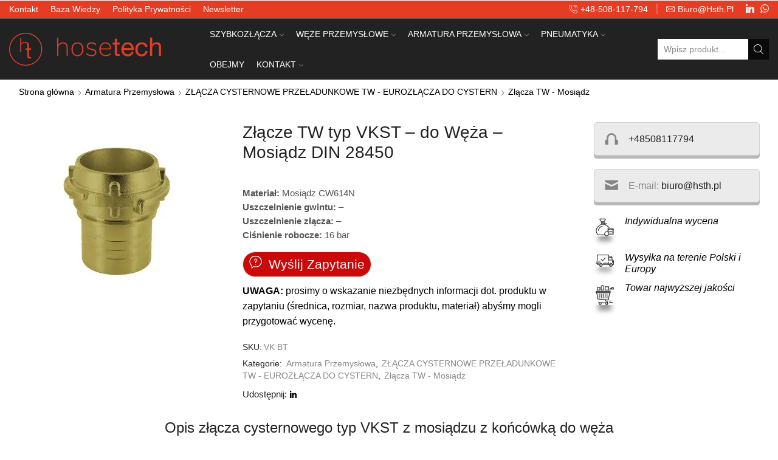

--- FILE ---
content_type: text/html; charset=UTF-8
request_url: https://hosetech.pl/produkt/zlacze-tw-typ-vkst-do-weza-mosiadz-din-28450/
body_size: 72482
content:
<!DOCTYPE html> <html lang="pl-PL"> <head><script>if(navigator.userAgent.match(/MSIE|Internet Explorer/i)||navigator.userAgent.match(/Trident\/7\..*?rv:11/i)){let e=document.location.href;if(!e.match(/[?&]nonitro/)){if(e.indexOf("?")==-1){if(e.indexOf("#")==-1){document.location.href=e+"?nonitro=1"}else{document.location.href=e.replace("#","?nonitro=1#")}}else{if(e.indexOf("#")==-1){document.location.href=e+"&nonitro=1"}else{document.location.href=e.replace("#","&nonitro=1#")}}}}</script><link rel="preconnect" href="https://www.googletagmanager.com" /><link rel="preconnect" href="https://cdn-aieaj.nitrocdn.com" /><meta charset="UTF-8" /><meta name="viewport" content="width=device-width, initial-scale=1.0, maximum-scale=1.0, user-scalable=0" /><meta name='robots' content='index, follow, max-image-preview:large, max-snippet:-1, max-video-preview:-1' /><title>Złącze TW typ VKST - do Węża - Mosiądz DIN 28450 - HOSETECH</title><meta name="description" content="Złącze TW typ VKST - Mosiądz DIN 28450 to wtyk z króćcem do węża. Tuleja złącza jest karbowana i można stosować zwykłe obejmy zaciskowe." /><meta property="og:locale" content="pl_PL" /><meta property="og:type" content="article" /><meta property="og:title" content="Złącze TW typ VKST - do Węża - Mosiądz DIN 28450 - HOSETECH" /><meta property="og:description" content="Złącze TW typ VKST - Mosiądz DIN 28450 to wtyk z króćcem do węża. Tuleja złącza jest karbowana i można stosować zwykłe obejmy zaciskowe." /><meta property="og:url" content="https://hosetech.pl/produkt/zlacze-tw-typ-vkst-do-weza-mosiadz-din-28450/" /><meta property="og:site_name" content="HOSETECH.PL" /><meta property="article:modified_time" content="2021-02-22T12:52:50+00:00" /><meta property="og:image" content="https://hosetech.pl/wp-content/uploads/2019/09/VKST_MS.jpg" /><meta property="og:image:width" content="350" /><meta property="og:image:height" content="350" /><meta property="og:image:type" content="image/jpeg" /><meta name="twitter:card" content="summary_large_image" /><meta name="twitter:label1" content="Szacowany czas czytania" /><meta name="twitter:data1" content="1 minuta" /><meta name="google-site-verification" content="8SFoD1FjbGnkJJVbsugV5Rn298zrc9oA4d03SVM9m54" /><meta name="generator" content="Elementor 3.31.5; features: e_font_icon_svg, additional_custom_breakpoints, e_element_cache; settings: css_print_method-external, google_font-enabled, font_display-swap" /><meta name="generator" content="Powered by WPBakery Page Builder - drag and drop page builder for WordPress." /><meta name="msapplication-TileImage" content="https://hosetech.pl/wp-content/uploads/2019/09/cropped-Logo_miniaturka-300x300.png" /><meta name="generator" content="NitroPack" /><script>var NPSH,NitroScrollHelper;NPSH=NitroScrollHelper=function(){let e=null;const o=window.sessionStorage.getItem("nitroScrollPos");function t(){let e=JSON.parse(window.sessionStorage.getItem("nitroScrollPos"))||{};if(typeof e!=="object"){e={}}e[document.URL]=window.scrollY;window.sessionStorage.setItem("nitroScrollPos",JSON.stringify(e))}window.addEventListener("scroll",function(){if(e!==null){clearTimeout(e)}e=setTimeout(t,200)},{passive:true});let r={};r.getScrollPos=()=>{if(!o){return 0}const e=JSON.parse(o);return e[document.URL]||0};r.isScrolled=()=>{return r.getScrollPos()>document.documentElement.clientHeight*.5};return r}();</script><script>(function(){var a=false;var e=document.documentElement.classList;var i=navigator.userAgent.toLowerCase();var n=["android","iphone","ipad"];var r=n.length;var o;var d=null;for(var t=0;t<r;t++){o=n[t];if(i.indexOf(o)>-1)d=o;if(e.contains(o)){a=true;e.remove(o)}}if(a&&d){e.add(d);if(d=="iphone"||d=="ipad"){e.add("ios")}}})();</script><script type="text/worker" id="nitro-web-worker">var preloadRequests=0;var remainingCount={};var baseURI="";self.onmessage=function(e){switch(e.data.cmd){case"RESOURCE_PRELOAD":var o=e.data.requestId;remainingCount[o]=0;e.data.resources.forEach(function(e){preload(e,function(o){return function(){console.log(o+" DONE: "+e);if(--remainingCount[o]==0){self.postMessage({cmd:"RESOURCE_PRELOAD",requestId:o})}}}(o));remainingCount[o]++});break;case"SET_BASEURI":baseURI=e.data.uri;break}};async function preload(e,o){if(typeof URL!=="undefined"&&baseURI){try{var a=new URL(e,baseURI);e=a.href}catch(e){console.log("Worker error: "+e.message)}}console.log("Preloading "+e);try{var n=new Request(e,{mode:"no-cors",redirect:"follow"});await fetch(n);o()}catch(a){console.log(a);var r=new XMLHttpRequest;r.responseType="blob";r.onload=o;r.onerror=o;r.open("GET",e,true);r.send()}}</script><script id="nprl">(()=>{if(window.NPRL!=undefined)return;(function(e){var t=e.prototype;t.after||(t.after=function(){var e,t=arguments,n=t.length,r=0,i=this,o=i.parentNode,a=Node,c=String,u=document;if(o!==null){while(r<n){(e=t[r])instanceof a?(i=i.nextSibling)!==null?o.insertBefore(e,i):o.appendChild(e):o.appendChild(u.createTextNode(c(e)));++r}}})})(Element);var e,t;e=t=function(){var t=false;var r=window.URL||window.webkitURL;var i=true;var o=false;var a=2;var c=null;var u=null;var d=true;var s=window.nitroGtmExcludes!=undefined;var l=s?JSON.parse(atob(window.nitroGtmExcludes)).map(e=>new RegExp(e)):[];var f;var m;var v=null;var p=null;var g=null;var h={touch:["touchmove","touchend"],default:["mousemove","click","keydown","wheel"]};var E=true;var y=[];var w=false;var b=[];var S=0;var N=0;var L=false;var T=0;var R=null;var O=false;var A=false;var C=false;var P=[];var I=[];var M=[];var k=[];var x=false;var _={};var j=new Map;var B="noModule"in HTMLScriptElement.prototype;var q=requestAnimationFrame||mozRequestAnimationFrame||webkitRequestAnimationFrame||msRequestAnimationFrame;const D="gtm.js?id=";function H(e,t){if(!_[e]){_[e]=[]}_[e].push(t)}function U(e,t){if(_[e]){var n=0,r=_[e];for(var n=0;n<r.length;n++){r[n].call(this,t)}}}function Y(){(function(e,t){var r=null;var i=function(e){r(e)};var o=null;var a={};var c=null;var u=null;var d=0;e.addEventListener(t,function(r){if(["load","DOMContentLoaded"].indexOf(t)!=-1){if(u){Q(function(){e.triggerNitroEvent(t)})}c=true}else if(t=="readystatechange"){d++;n.ogReadyState=d==1?"interactive":"complete";if(u&&u>=d){n.documentReadyState=n.ogReadyState;Q(function(){e.triggerNitroEvent(t)})}}});e.addEventListener(t+"Nitro",function(e){if(["load","DOMContentLoaded"].indexOf(t)!=-1){if(!c){e.preventDefault();e.stopImmediatePropagation()}else{}u=true}else if(t=="readystatechange"){u=n.documentReadyState=="interactive"?1:2;if(d<u){e.preventDefault();e.stopImmediatePropagation()}}});switch(t){case"load":o="onload";break;case"readystatechange":o="onreadystatechange";break;case"pageshow":o="onpageshow";break;default:o=null;break}if(o){Object.defineProperty(e,o,{get:function(){return r},set:function(n){if(typeof n!=="function"){r=null;e.removeEventListener(t+"Nitro",i)}else{if(!r){e.addEventListener(t+"Nitro",i)}r=n}}})}Object.defineProperty(e,"addEventListener"+t,{value:function(r){if(r!=t||!n.startedScriptLoading||document.currentScript&&document.currentScript.hasAttribute("nitro-exclude")){}else{arguments[0]+="Nitro"}e.ogAddEventListener.apply(e,arguments);a[arguments[1]]=arguments[0]}});Object.defineProperty(e,"removeEventListener"+t,{value:function(t){var n=a[arguments[1]];arguments[0]=n;e.ogRemoveEventListener.apply(e,arguments)}});Object.defineProperty(e,"triggerNitroEvent"+t,{value:function(t,n){n=n||e;var r=new Event(t+"Nitro",{bubbles:true});r.isNitroPack=true;Object.defineProperty(r,"type",{get:function(){return t},set:function(){}});Object.defineProperty(r,"target",{get:function(){return n},set:function(){}});e.dispatchEvent(r)}});if(typeof e.triggerNitroEvent==="undefined"){(function(){var t=e.addEventListener;var n=e.removeEventListener;Object.defineProperty(e,"ogAddEventListener",{value:t});Object.defineProperty(e,"ogRemoveEventListener",{value:n});Object.defineProperty(e,"addEventListener",{value:function(n){var r="addEventListener"+n;if(typeof e[r]!=="undefined"){e[r].apply(e,arguments)}else{t.apply(e,arguments)}},writable:true});Object.defineProperty(e,"removeEventListener",{value:function(t){var r="removeEventListener"+t;if(typeof e[r]!=="undefined"){e[r].apply(e,arguments)}else{n.apply(e,arguments)}}});Object.defineProperty(e,"triggerNitroEvent",{value:function(t,n){var r="triggerNitroEvent"+t;if(typeof e[r]!=="undefined"){e[r].apply(e,arguments)}}})})()}}).apply(null,arguments)}Y(window,"load");Y(window,"pageshow");Y(window,"DOMContentLoaded");Y(document,"DOMContentLoaded");Y(document,"readystatechange");try{var F=new Worker(r.createObjectURL(new Blob([document.getElementById("nitro-web-worker").textContent],{type:"text/javascript"})))}catch(e){var F=new Worker("data:text/javascript;base64,"+btoa(document.getElementById("nitro-web-worker").textContent))}F.onmessage=function(e){if(e.data.cmd=="RESOURCE_PRELOAD"){U(e.data.requestId,e)}};if(typeof document.baseURI!=="undefined"){F.postMessage({cmd:"SET_BASEURI",uri:document.baseURI})}var G=function(e){if(--S==0){Q(K)}};var W=function(e){e.target.removeEventListener("load",W);e.target.removeEventListener("error",W);e.target.removeEventListener("nitroTimeout",W);if(e.type!="nitroTimeout"){clearTimeout(e.target.nitroTimeout)}if(--N==0&&S==0){Q(J)}};var X=function(e){var t=e.textContent;try{var n=r.createObjectURL(new Blob([t.replace(/^(?:<!--)?(.*?)(?:-->)?$/gm,"$1")],{type:"text/javascript"}))}catch(e){var n="data:text/javascript;base64,"+btoa(t.replace(/^(?:<!--)?(.*?)(?:-->)?$/gm,"$1"))}return n};var K=function(){n.documentReadyState="interactive";document.triggerNitroEvent("readystatechange");document.triggerNitroEvent("DOMContentLoaded");if(window.pageYOffset||window.pageXOffset){window.dispatchEvent(new Event("scroll"))}A=true;Q(function(){if(N==0){Q(J)}Q($)})};var J=function(){if(!A||O)return;O=true;R.disconnect();en();n.documentReadyState="complete";document.triggerNitroEvent("readystatechange");window.triggerNitroEvent("load",document);window.triggerNitroEvent("pageshow",document);if(window.pageYOffset||window.pageXOffset||location.hash){let e=typeof history.scrollRestoration!=="undefined"&&history.scrollRestoration=="auto";if(e&&typeof NPSH!=="undefined"&&NPSH.getScrollPos()>0&&window.pageYOffset>document.documentElement.clientHeight*.5){window.scrollTo(0,NPSH.getScrollPos())}else if(location.hash){try{let e=document.querySelector(location.hash);if(e){e.scrollIntoView()}}catch(e){}}}var e=null;if(a==1){e=eo}else{e=eu}Q(e)};var Q=function(e){setTimeout(e,0)};var V=function(e){if(e.type=="touchend"||e.type=="click"){g=e}};var $=function(){if(d&&g){setTimeout(function(e){return function(){var t=function(e,t,n){var r=new Event(e,{bubbles:true,cancelable:true});if(e=="click"){r.clientX=t;r.clientY=n}else{r.touches=[{clientX:t,clientY:n}]}return r};var n;if(e.type=="touchend"){var r=e.changedTouches[0];n=document.elementFromPoint(r.clientX,r.clientY);n.dispatchEvent(t("touchstart"),r.clientX,r.clientY);n.dispatchEvent(t("touchend"),r.clientX,r.clientY);n.dispatchEvent(t("click"),r.clientX,r.clientY)}else if(e.type=="click"){n=document.elementFromPoint(e.clientX,e.clientY);n.dispatchEvent(t("click"),e.clientX,e.clientY)}}}(g),150);g=null}};var z=function(e){if(e.tagName=="SCRIPT"&&!e.hasAttribute("data-nitro-for-id")&&!e.hasAttribute("nitro-document-write")||e.tagName=="IMG"&&(e.hasAttribute("src")||e.hasAttribute("srcset"))||e.tagName=="IFRAME"&&e.hasAttribute("src")||e.tagName=="LINK"&&e.hasAttribute("href")&&e.hasAttribute("rel")&&e.getAttribute("rel")=="stylesheet"){if(e.tagName==="IFRAME"&&e.src.indexOf("about:blank")>-1){return}var t="";switch(e.tagName){case"LINK":t=e.href;break;case"IMG":if(k.indexOf(e)>-1)return;t=e.srcset||e.src;break;default:t=e.src;break}var n=e.getAttribute("type");if(!t&&e.tagName!=="SCRIPT")return;if((e.tagName=="IMG"||e.tagName=="LINK")&&(t.indexOf("data:")===0||t.indexOf("blob:")===0))return;if(e.tagName=="SCRIPT"&&n&&n!=="text/javascript"&&n!=="application/javascript"){if(n!=="module"||!B)return}if(e.tagName==="SCRIPT"){if(k.indexOf(e)>-1)return;if(e.noModule&&B){return}let t=null;if(document.currentScript){if(document.currentScript.src&&document.currentScript.src.indexOf(D)>-1){t=document.currentScript}if(document.currentScript.hasAttribute("data-nitro-gtm-id")){e.setAttribute("data-nitro-gtm-id",document.currentScript.getAttribute("data-nitro-gtm-id"))}}else if(window.nitroCurrentScript){if(window.nitroCurrentScript.src&&window.nitroCurrentScript.src.indexOf(D)>-1){t=window.nitroCurrentScript}}if(t&&s){let n=false;for(const t of l){n=e.src?t.test(e.src):t.test(e.textContent);if(n){break}}if(!n){e.type="text/googletagmanagerscript";let n=t.hasAttribute("data-nitro-gtm-id")?t.getAttribute("data-nitro-gtm-id"):t.id;if(!j.has(n)){j.set(n,[])}let r=j.get(n);r.push(e);return}}if(!e.src){if(e.textContent.length>0){e.textContent+="\n;if(document.currentScript.nitroTimeout) {clearTimeout(document.currentScript.nitroTimeout);}; setTimeout(function() { this.dispatchEvent(new Event('load')); }.bind(document.currentScript), 0);"}else{return}}else{}k.push(e)}if(!e.hasOwnProperty("nitroTimeout")){N++;e.addEventListener("load",W,true);e.addEventListener("error",W,true);e.addEventListener("nitroTimeout",W,true);e.nitroTimeout=setTimeout(function(){console.log("Resource timed out",e);e.dispatchEvent(new Event("nitroTimeout"))},5e3)}}};var Z=function(e){if(e.hasOwnProperty("nitroTimeout")&&e.nitroTimeout){clearTimeout(e.nitroTimeout);e.nitroTimeout=null;e.dispatchEvent(new Event("nitroTimeout"))}};document.documentElement.addEventListener("load",function(e){if(e.target.tagName=="SCRIPT"||e.target.tagName=="IMG"){k.push(e.target)}},true);document.documentElement.addEventListener("error",function(e){if(e.target.tagName=="SCRIPT"||e.target.tagName=="IMG"){k.push(e.target)}},true);var ee=["appendChild","replaceChild","insertBefore","prepend","append","before","after","replaceWith","insertAdjacentElement"];var et=function(){if(s){window._nitro_setTimeout=window.setTimeout;window.setTimeout=function(e,t,...n){let r=document.currentScript||window.nitroCurrentScript;if(!r||r.src&&r.src.indexOf(D)==-1){return window._nitro_setTimeout.call(window,e,t,...n)}return window._nitro_setTimeout.call(window,function(e,t){return function(...n){window.nitroCurrentScript=e;t(...n)}}(r,e),t,...n)}}ee.forEach(function(e){HTMLElement.prototype["og"+e]=HTMLElement.prototype[e];HTMLElement.prototype[e]=function(...t){if(this.parentNode||this===document.documentElement){switch(e){case"replaceChild":case"insertBefore":t.pop();break;case"insertAdjacentElement":t.shift();break}t.forEach(function(e){if(!e)return;if(e.tagName=="SCRIPT"){z(e)}else{if(e.children&&e.children.length>0){e.querySelectorAll("script").forEach(z)}}})}return this["og"+e].apply(this,arguments)}})};var en=function(){if(s&&typeof window._nitro_setTimeout==="function"){window.setTimeout=window._nitro_setTimeout}ee.forEach(function(e){HTMLElement.prototype[e]=HTMLElement.prototype["og"+e]})};var er=async function(){if(o){ef(f);ef(V);if(v){clearTimeout(v);v=null}}if(T===1){L=true;return}else if(T===0){T=-1}n.startedScriptLoading=true;Object.defineProperty(document,"readyState",{get:function(){return n.documentReadyState},set:function(){}});var e=document.documentElement;var t={attributes:true,attributeFilter:["src"],childList:true,subtree:true};R=new MutationObserver(function(e,t){e.forEach(function(e){if(e.type=="childList"&&e.addedNodes.length>0){e.addedNodes.forEach(function(e){if(!document.documentElement.contains(e)){return}if(e.tagName=="IMG"||e.tagName=="IFRAME"||e.tagName=="LINK"){z(e)}})}if(e.type=="childList"&&e.removedNodes.length>0){e.removedNodes.forEach(function(e){if(e.tagName=="IFRAME"||e.tagName=="LINK"){Z(e)}})}if(e.type=="attributes"){var t=e.target;if(!document.documentElement.contains(t)){return}if(t.tagName=="IFRAME"||t.tagName=="LINK"||t.tagName=="IMG"||t.tagName=="SCRIPT"){z(t)}}})});R.observe(e,t);if(!s){et()}await Promise.all(P);var r=b.shift();var i=null;var a=false;while(r){var c;var u=JSON.parse(atob(r.meta));var d=u.delay;if(r.type=="inline"){var l=document.getElementById(r.id);if(l){l.remove()}else{r=b.shift();continue}c=X(l);if(c===false){r=b.shift();continue}}else{c=r.src}if(!a&&r.type!="inline"&&(typeof u.attributes.async!="undefined"||typeof u.attributes.defer!="undefined")){if(i===null){i=r}else if(i===r){a=true}if(!a){b.push(r);r=b.shift();continue}}var m=document.createElement("script");m.src=c;m.setAttribute("data-nitro-for-id",r.id);for(var p in u.attributes){try{if(u.attributes[p]===false){m.setAttribute(p,"")}else{m.setAttribute(p,u.attributes[p])}}catch(e){console.log("Error while setting script attribute",m,e)}}m.async=false;if(u.canonicalLink!=""&&Object.getOwnPropertyDescriptor(m,"src")?.configurable!==false){(e=>{Object.defineProperty(m,"src",{get:function(){return e.canonicalLink},set:function(){}})})(u)}if(d){setTimeout((function(e,t){var n=document.querySelector("[data-nitro-marker-id='"+t+"']");if(n){n.after(e)}else{document.head.appendChild(e)}}).bind(null,m,r.id),d)}else{m.addEventListener("load",G);m.addEventListener("error",G);if(!m.noModule||!B){S++}var g=document.querySelector("[data-nitro-marker-id='"+r.id+"']");if(g){Q(function(e,t){return function(){e.after(t)}}(g,m))}else{Q(function(e){return function(){document.head.appendChild(e)}}(m))}}r=b.shift()}};var ei=function(){var e=document.getElementById("nitro-deferred-styles");var t=document.createElement("div");t.innerHTML=e.textContent;return t};var eo=async function(e){isPreload=e&&e.type=="NitroPreload";if(!isPreload){T=-1;E=false;if(o){ef(f);ef(V);if(v){clearTimeout(v);v=null}}}if(w===false){var t=ei();let e=t.querySelectorAll('style,link[rel="stylesheet"]');w=e.length;if(w){let e=document.getElementById("nitro-deferred-styles-marker");e.replaceWith.apply(e,t.childNodes)}else if(isPreload){Q(ed)}else{es()}}else if(w===0&&!isPreload){es()}};var ea=function(){var e=ei();var t=e.childNodes;var n;var r=[];for(var i=0;i<t.length;i++){n=t[i];if(n.href){r.push(n.href)}}var o="css-preload";H(o,function(e){eo(new Event("NitroPreload"))});if(r.length){F.postMessage({cmd:"RESOURCE_PRELOAD",resources:r,requestId:o})}else{Q(function(){U(o)})}};var ec=function(){if(T===-1)return;T=1;var e=[];var t,n;for(var r=0;r<b.length;r++){t=b[r];if(t.type!="inline"){if(t.src){n=JSON.parse(atob(t.meta));if(n.delay)continue;if(n.attributes.type&&n.attributes.type=="module"&&!B)continue;e.push(t.src)}}}if(e.length){var i="js-preload";H(i,function(e){T=2;if(L){Q(er)}});F.postMessage({cmd:"RESOURCE_PRELOAD",resources:e,requestId:i})}};var eu=function(){while(I.length){style=I.shift();if(style.hasAttribute("nitropack-onload")){style.setAttribute("onload",style.getAttribute("nitropack-onload"));Q(function(e){return function(){e.dispatchEvent(new Event("load"))}}(style))}}while(M.length){style=M.shift();if(style.hasAttribute("nitropack-onerror")){style.setAttribute("onerror",style.getAttribute("nitropack-onerror"));Q(function(e){return function(){e.dispatchEvent(new Event("error"))}}(style))}}};var ed=function(){if(!x){if(i){Q(function(){var e=document.getElementById("nitro-critical-css");if(e){e.remove()}})}x=true;onStylesLoadEvent=new Event("NitroStylesLoaded");onStylesLoadEvent.isNitroPack=true;window.dispatchEvent(onStylesLoadEvent)}};var es=function(){if(a==2){Q(er)}else{eu()}};var el=function(e){m.forEach(function(t){document.addEventListener(t,e,true)})};var ef=function(e){m.forEach(function(t){document.removeEventListener(t,e,true)})};if(s){et()}return{setAutoRemoveCriticalCss:function(e){i=e},registerScript:function(e,t,n){b.push({type:"remote",src:e,id:t,meta:n})},registerInlineScript:function(e,t){b.push({type:"inline",id:e,meta:t})},registerStyle:function(e,t,n){y.push({href:e,rel:t,media:n})},onLoadStyle:function(e){I.push(e);if(w!==false&&--w==0){Q(ed);if(E){E=false}else{es()}}},onErrorStyle:function(e){M.push(e);if(w!==false&&--w==0){Q(ed);if(E){E=false}else{es()}}},loadJs:function(e,t){if(!e.src){var n=X(e);if(n!==false){e.src=n;e.textContent=""}}if(t){Q(function(e,t){return function(){e.after(t)}}(t,e))}else{Q(function(e){return function(){document.head.appendChild(e)}}(e))}},loadQueuedResources:async function(){window.dispatchEvent(new Event("NitroBootStart"));if(p){clearTimeout(p);p=null}window.removeEventListener("load",e.loadQueuedResources);f=a==1?er:eo;if(!o||g){Q(f)}else{if(navigator.userAgent.indexOf(" Edge/")==-1){ea();H("css-preload",ec)}el(f);if(u){if(c){v=setTimeout(f,c)}}else{}}},fontPreload:function(e){var t="critical-fonts";H(t,function(e){document.getElementById("nitro-critical-fonts").type="text/css"});F.postMessage({cmd:"RESOURCE_PRELOAD",resources:e,requestId:t})},boot:function(){if(t)return;t=true;C=typeof NPSH!=="undefined"&&NPSH.isScrolled();let n=document.prerendering;if(location.hash||C||n){o=false}m=h.default.concat(h.touch);p=setTimeout(e.loadQueuedResources,1500);el(V);if(C){e.loadQueuedResources()}else{window.addEventListener("load",e.loadQueuedResources)}},addPrerequisite:function(e){P.push(e)},getTagManagerNodes:function(e){if(!e)return j;return j.get(e)??[]}}}();var n,r;n=r=function(){var t=document.write;return{documentWrite:function(n,r){if(n&&n.hasAttribute("nitro-exclude")){return t.call(document,r)}var i=null;if(n.documentWriteContainer){i=n.documentWriteContainer}else{i=document.createElement("span");n.documentWriteContainer=i}var o=null;if(n){if(n.hasAttribute("data-nitro-for-id")){o=document.querySelector('template[data-nitro-marker-id="'+n.getAttribute("data-nitro-for-id")+'"]')}else{o=n}}i.innerHTML+=r;i.querySelectorAll("script").forEach(function(e){e.setAttribute("nitro-document-write","")});if(!i.parentNode){if(o){o.parentNode.insertBefore(i,o)}else{document.body.appendChild(i)}}var a=document.createElement("span");a.innerHTML=r;var c=a.querySelectorAll("script");if(c.length){c.forEach(function(t){var n=t.getAttributeNames();var r=document.createElement("script");n.forEach(function(e){r.setAttribute(e,t.getAttribute(e))});r.async=false;if(!t.src&&t.textContent){r.textContent=t.textContent}e.loadJs(r,o)})}},TrustLogo:function(e,t){var n=document.getElementById(e);var r=document.createElement("img");r.src=t;n.parentNode.insertBefore(r,n)},documentReadyState:"loading",ogReadyState:document.readyState,startedScriptLoading:false,loadScriptDelayed:function(e,t){setTimeout(function(){var t=document.createElement("script");t.src=e;document.head.appendChild(t)},t)}}}();document.write=function(e){n.documentWrite(document.currentScript,e)};document.writeln=function(e){n.documentWrite(document.currentScript,e+"\n")};window.NPRL=e;window.NitroResourceLoader=t;window.NPh=n;window.NitroPackHelper=r})();</script><template id="nitro-deferred-styles-marker"></template><style id="nitro-fonts">@font-face{font-family:QIconSet;font-weight:400;font-style:normal;src:url("https://cdn-aieaj.nitrocdn.com/YNroIBHoWssAEAjskuuQGfmHzbzySRPd/assets/static/source/rev-0baacd0/hosetech.pl/wp-content/plugins/quform/fonts/7847c7b40a77e9d6da65561fc827aed3.QIconSet.ttf") format("truetype");font-display:swap;}@font-face{font-family:"xstore-icons";font-weight:normal;font-style:normal;font-display:swap;src:url("https://cdn-aieaj.nitrocdn.com/YNroIBHoWssAEAjskuuQGfmHzbzySRPd/assets/static/source/rev-0baacd0/hosetech.pl/wp-content/themes/xstore/fonts/xstore-icons-light.woff2") format("woff2");}@font-face{font-family:vc_openiconic;font-style:normal;font-weight:400;src:url("https://cdn-aieaj.nitrocdn.com/YNroIBHoWssAEAjskuuQGfmHzbzySRPd/assets/static/source/rev-0baacd0/hosetech.pl/wp-content/plugins/js_composer/assets/css/lib/vc-open-iconic/fonts/d4057adb8fe3f6b7d04ab35e3728c077.vc_openiconic.ttf") format("truetype");font-display:swap;}</style><style type="text/css" id="nitro-critical-css">img:is([sizes="auto" i],[sizes^="auto," i]){contain-intrinsic-size:3000px 1500px;}ul{box-sizing:border-box;}:root{--wp--preset--font-size--normal:16px;--wp--preset--font-size--huge:42px;}.screen-reader-text{border:0;clip-path:inset(50%);height:1px;margin:-1px;overflow:hidden;padding:0;position:absolute;width:1px;word-wrap:normal !important;}:where(figure){margin:0 0 1em;}:root{--wp--preset--aspect-ratio--square:1;--wp--preset--aspect-ratio--4-3:4/3;--wp--preset--aspect-ratio--3-4:3/4;--wp--preset--aspect-ratio--3-2:3/2;--wp--preset--aspect-ratio--2-3:2/3;--wp--preset--aspect-ratio--16-9:16/9;--wp--preset--aspect-ratio--9-16:9/16;--wp--preset--color--black:#000;--wp--preset--color--cyan-bluish-gray:#abb8c3;--wp--preset--color--white:#fff;--wp--preset--color--pale-pink:#f78da7;--wp--preset--color--vivid-red:#cf2e2e;--wp--preset--color--luminous-vivid-orange:#ff6900;--wp--preset--color--luminous-vivid-amber:#fcb900;--wp--preset--color--light-green-cyan:#7bdcb5;--wp--preset--color--vivid-green-cyan:#00d084;--wp--preset--color--pale-cyan-blue:#8ed1fc;--wp--preset--color--vivid-cyan-blue:#0693e3;--wp--preset--color--vivid-purple:#9b51e0;--wp--preset--gradient--vivid-cyan-blue-to-vivid-purple:linear-gradient(135deg,rgba(6,147,227,1) 0%,#9b51e0 100%);--wp--preset--gradient--light-green-cyan-to-vivid-green-cyan:linear-gradient(135deg,#7adcb4 0%,#00d082 100%);--wp--preset--gradient--luminous-vivid-amber-to-luminous-vivid-orange:linear-gradient(135deg,rgba(252,185,0,1) 0%,rgba(255,105,0,1) 100%);--wp--preset--gradient--luminous-vivid-orange-to-vivid-red:linear-gradient(135deg,rgba(255,105,0,1) 0%,#cf2e2e 100%);--wp--preset--gradient--very-light-gray-to-cyan-bluish-gray:linear-gradient(135deg,#eee 0%,#a9b8c3 100%);--wp--preset--gradient--cool-to-warm-spectrum:linear-gradient(135deg,#4aeadc 0%,#9778d1 20%,#cf2aba 40%,#ee2c82 60%,#fb6962 80%,#fef84c 100%);--wp--preset--gradient--blush-light-purple:linear-gradient(135deg,#ffceec 0%,#9896f0 100%);--wp--preset--gradient--blush-bordeaux:linear-gradient(135deg,#fecda5 0%,#fe2d2d 50%,#6b003e 100%);--wp--preset--gradient--luminous-dusk:linear-gradient(135deg,#ffcb70 0%,#c751c0 50%,#4158d0 100%);--wp--preset--gradient--pale-ocean:linear-gradient(135deg,#fff5cb 0%,#b6e3d4 50%,#33a7b5 100%);--wp--preset--gradient--electric-grass:linear-gradient(135deg,#caf880 0%,#71ce7e 100%);--wp--preset--gradient--midnight:linear-gradient(135deg,#020381 0%,#2874fc 100%);--wp--preset--font-size--small:13px;--wp--preset--font-size--medium:20px;--wp--preset--font-size--large:36px;--wp--preset--font-size--x-large:42px;--wp--preset--spacing--20:.44rem;--wp--preset--spacing--30:.67rem;--wp--preset--spacing--40:1rem;--wp--preset--spacing--50:1.5rem;--wp--preset--spacing--60:2.25rem;--wp--preset--spacing--70:3.38rem;--wp--preset--spacing--80:5.06rem;--wp--preset--shadow--natural:6px 6px 9px rgba(0,0,0,.2);--wp--preset--shadow--deep:12px 12px 50px rgba(0,0,0,.4);--wp--preset--shadow--sharp:6px 6px 0px rgba(0,0,0,.2);--wp--preset--shadow--outlined:6px 6px 0px -3px rgba(255,255,255,1),6px 6px rgba(0,0,0,1);--wp--preset--shadow--crisp:6px 6px 0px rgba(0,0,0,1);}.quform,.quform *{-webkit-box-sizing:border-box;box-sizing:border-box;}.quform-cf:after,.quform-cf:before,.quform-child-elements:after,.quform-child-elements:before{content:" ";display:table;}.quform-cf:after,.quform-child-elements:after{clear:both;}.quform-cf,.quform-child-elements{zoom:1;}.quform button::-moz-focus-inner{border:0;}.quform-captcha-image:before{font-family:QIconSet !important;speak:none;font-style:normal;font-weight:400;font-variant:normal;text-transform:none;line-height:1;-webkit-font-smoothing:antialiased;-moz-osx-font-smoothing:grayscale;}.quform-captcha-image:before{content:"";}.quform{max-width:100%;}.quform-form-inner{position:relative;}.quform .quform-elements{margin:0;padding:0;}.quform .quform-element{position:relative;}.quform-spacer{padding:0 0 15px 0;margin:0 0 5px 0;}.quform-input{position:relative;max-width:100%;margin:0 0 3px 0;}.quform-label>label>.quform-required{color:#cc0101;margin:0 0 0 5px;font-size:90%;}.quform .quform-field-captcha,.quform .quform-field-text,.quform .quform-field-textarea{display:block;margin:0;min-width:10px;max-width:100%;width:100%;padding:8px;height:auto;line-height:1.5;font-size:1em;border:1px solid #e3e3e3;}.quform .quform-field-captcha,.quform .quform-field-text,.quform .quform-field-textarea{-webkit-appearance:none;}.quform .quform-field-textarea{height:200px;}.quform-input-captcha,.quform-input-text,.quform-input-textarea{width:100%;}.quform-field-width-large>.quform-input{width:400px;}.quform-element-submit.quform-button-width-full>.quform-button-submit-default{width:70%;float:right;margin-right:0;}.quform-element-page.quform-first-page .quform-element-submit.quform-button-width-full>.quform-button-submit-default{float:none;clear:both;width:100%;margin-right:0;margin-left:0;}.quform-element-submit.quform-button-width-full button{width:100%;}.quform-label{margin-bottom:3px;vertical-align:middle;}.quform-label>label{display:inline-block;float:none;width:auto;}.quform-description{margin:0;padding:3px 0;font-size:80%;font-style:italic;}.quform-captcha{margin:5px 0;}.quform-captcha-image{position:relative;float:left;}.quform-captcha-image:before{display:inline-block;position:absolute;top:50%;left:50%;width:22px;height:22px;margin-top:-11px;margin-left:-11px;font-size:22px;line-height:22px;opacity:0;-webkit-transform:rotate(-90deg) scale(0,0);transform:rotate(-90deg) scale(0,0);}.quform-captcha-image img{max-width:100%;display:block;}.quform-element-submit{vertical-align:bottom;margin:10px 0;}.quform-element-submit button{display:block;margin:0;line-height:1.5;max-width:100%;}.quform-element-submit>div{vertical-align:middle;max-width:100%;}.quform-loading{word-wrap:normal;}.quform-loading.quform-loading-position-left{display:none;text-align:center;padding:9px 6px;line-height:0;vertical-align:inherit;}.quform-button-width-full .quform-loading-position-left{padding-left:0;}.quform-loading-position-left .quform-loading-inner{margin:0 auto;max-width:24px;max-height:24px;display:inline-block;}.quform-loading.quform-loading-position-left{float:left;}.quform-loading-spinner{display:none;opacity:0;}.quform-loading-type-spinner-1 .quform-loading-spinner{position:relative;display:inline-block;width:21px;height:21px;min-width:21px;min-height:21px;border:3px solid #000;border-radius:50%;-webkit-animation:qspinstyle .65s infinite linear;animation:qspinstyle .65s infinite linear;-webkit-box-sizing:border-box;box-sizing:border-box;}.quform-loading-type-spinner-1 .quform-loading-spinner:after,.quform-loading-type-spinner-1 .quform-loading-spinner:before{left:-3px;top:-3px;display:none;position:absolute;content:"";width:inherit;height:inherit;border:inherit;border-radius:inherit;-webkit-box-sizing:border-box;box-sizing:border-box;}.quform-loading-type-spinner-1 .quform-loading-spinner{border-color:transparent;border-top-color:#000;-webkit-animation-duration:3s;animation-duration:3s;}.quform-loading-type-spinner-1 .quform-loading-spinner:after{display:block;border-color:transparent;border-top-color:#000;-webkit-animation:qspinstyle .65s infinite ease-in-out alternate;animation:qspinstyle .65s infinite ease-in-out alternate;}@-webkit-keyframes qspinstyle{0%{-webkit-transform:rotate(0);transform:rotate(0);}100%{-webkit-transform:rotate(360deg);transform:rotate(360deg);}}@keyframes qspinstyle{0%{-webkit-transform:rotate(0);transform:rotate(0);}100%{-webkit-transform:rotate(360deg);transform:rotate(360deg);}}.quform-element-page{display:none;}.quform-current-page{display:block;}.quform-button-submit-default{float:left;margin-right:5px;margin-bottom:5px;}.quform-button-submit-default>button{padding:8px 12px;}.quform-default-submit{position:absolute !important;left:-2000px !important;top:-2000px !important;width:0 !important;height:0 !important;border:0 !important;margin:0 !important;padding:0 !important;}.quform img{max-width:100%;height:auto;}.quform-element-tree{clip:rect(1px,1px,1px,1px);clip-path:inset(50%);position:absolute !important;height:1px;width:1px;overflow:hidden;}@media only screen and (max-width:767px){.quform-responsive-elements-phone-landscape .quform-input{max-width:100% !important;width:100% !important;min-width:10px;}.quform-responsive-elements-phone-landscape .quform-element-submit button{margin:0;width:100%;}.quform-responsive-elements-phone-landscape .quform-element-submit.quform-button-width-full>.quform-button-submit-default{width:100%;float:none;}.quform-responsive-elements-phone-landscape .quform-button-submit-default{float:none;margin:5px 0;}.quform-responsive-elements-phone-landscape .quform-loading-position-left{padding-left:0;}}.quform-theme-light{color:#000;}.quform-theme-light .quform-label>label>.quform-required{color:#cc0101;}.quform-theme-light .quform-description{color:#333;}.quform-theme-light .quform-field-captcha,.quform-theme-light .quform-field-text,.quform-theme-light .quform-field-textarea{border:2px solid #ddd;background-color:#fff;border-radius:5px;-webkit-box-shadow:0 0 8px 0 rgba(0,0,0,.1);box-shadow:0 0 8px 0 rgba(0,0,0,.1);color:#666;}.quform-theme-light .quform-label>label{color:#333;}.quform-theme-light .quform-element-submit.quform-button-style-theme>.quform-button-submit-default>button{background-color:#89c712;color:#fff;border:0 none transparent;border-radius:3px;-webkit-box-shadow:none;box-shadow:none;-webkit-transform:scale(1);transform:scale(1);}.quform-theme-light .quform-loading-type-spinner-1 .quform-loading-spinner,.quform-theme-light .quform-loading-type-spinner-1 .quform-loading-spinner:after{border-top-color:#89c712;}.quform-3 .quform-label>label>.quform-required{color:#ff0101;}*{padding:0;margin:0;}img{max-width:100%;height:auto;}html{font-family:sans-serif;-ms-text-size-adjust:100%;-webkit-text-size-adjust:100%;font-size:14px;margin-right:0 !important;}body{--et_font-color:#555;margin:0;font-family:-apple-system,system-ui,BlinkMacSystemFont,"Segoe UI",Verdana,sans-serif,"Apple Color Emoji","Segoe UI Emoji","Segoe UI Symbol";-webkit-font-smoothing:antialiased;-moz-osx-font-smoothing:grayscale;font-size:14px;color:var(--et_font-color) !important;height:auto !important;background-color:var(--et_container-bg-color,transparent);--product-stock-step-1-active-color:var(--et_green-color);--product-stock-step-2-active-color:var(--et_orange-color);--product-stock-step-3-active-color:var(--et_red-color);--h1-size-proportion:2.5714;--h2-size-proportion:1.7142;--h3-size-proportion:1.7142;--h4-size-proportion:1.2857;--h5-size-proportion:1;--h6-size-proportion:.8571;--h1-line-height:1.2;--h2-line-height:var(--h1-line-height);--h3-line-height:var(--h1-line-height);--h4-line-height:var(--h1-line-height);--h5-line-height:var(--h1-line-height);--h6-line-height:var(--h1-line-height);--product-title-size-proportion:1.14;--product-title-line-height:1.5;--et_main-color:#888;--et_dark-color:#222;--et_active-color:#a4004f;--et_red-color:#c62828;--et_green-color:#2e7d32;--et_blue-color:#1565c0;--et_orange-color:#f57f17;--et_yellow-color:#fdd835;--et_border-color:#e1e1e1;--et_light-color:#f7f7f7;--et_light-color2:#f2f2f2;--et_white-2-dark:#fff;--et_dark-2-white:#222;--et_select-arrow-closed:url("[data-uri]");--et_select-arrow-opened:url("[data-uri]");--et_404-page-bg-image:url("https://hosetech.pl/wp-content/images/404.png");--et_link-color:var(--et_dark-2-white);--et_link-hover-color:var(--et_main-color);--et_btn-color:var(--et_dark-2-white);--et_btn-bg-color:var(--et_light-color2);--et_btn-br-color:var(--et_light-color2);--et_btn-color-hover:#fff;--et_btn-bg-color-hover:var(--et_active-color);--et_btn-br-color-hover:var(--et_active-color);--et_btn-bordered-color:var(--et_dark-color);--et_btn-bordered-bg-color:transparent;--et_btn-bordered-br-color:var(--et_border-color);--et_btn-bordered-color-hover:var(--et_dark-color);--et_btn-bordered-bg-color-hover:#fff;--et_btn-bordered-br-color-hover:var(--et_border-color);--et_btn-active-color:#fff;--et_btn-active-bg-color:var(--et_active-color);--et_btn-active-br-color:var(--et_active-color);--et_btn-active-color-hover:#fff;--et_btn-active-bg-color-hover:var(--et_active-color);--et_btn-active-br-color-hover:var(--et_active-color);--et_btn-light-color:#fff;--et_btn-light-bg-color:var(--et_btn-bg-color);--et_btn-light-br-color:var(--et_border-color);--et_btn-light-text-transform:uppercase;--et_btn-light-color-hover:#fff;--et_btn-light-bg-color-hover:var(--et_active-color);--et_btn-light-br-color-hover:var(--et_active-color);--et_btn-dark-color:#fff;--et_btn-dark-bg-color:var(--et_dark-color);--et_btn-dark-br-color:var(--et_dark-color);--et_btn-dark-color-hover:#fff;--et_btn-dark-bg-color-hover:#4c4c4c;--et_btn-dark-br-color-hover:#4c4c4c;--et_dark-2-white-0:rgba(0,0,0,0);--et_dark-2-white-01:rgba(0,0,0,.1);--et_dark-2-white-02:rgba(0,0,0,.2);--et_dark-2-white-03:rgba(0,0,0,.3);--et_dark-2-white-08:rgba(0,0,0,.8);--et_dark-2-white-002:rgba(0,0,0,.02);--et_white-2-dark-0:rgba(255,255,255,0);--et_white-2-dark-01:rgba(255,255,255,.1);--et_white-2-dark-05:rgba(255,255,255,.5);--et_white-2-dark-07:rgba(255,255,255,.7);--et_white-2-dark-09:rgba(255,255,255,.9);--et_dark-2-light-dark:var(--et_dark-color);--et_white-2-light-dark:#fff;}figure,footer,header,nav{display:block;}template{display:none;}a{background-color:transparent;}h1{margin:0 0 .67em 0;}mark{background:0 0;text-decoration:underline;-webkit-text-decoration-skip-ink:none;text-decoration-skip-ink:none;}ul{margin-top:0;margin-bottom:10px;}ul ul{margin-bottom:0;}h1{margin-top:0;font-size:calc(var(--h1-size-proportion) * 1rem);line-height:var(--h1-line-height);font-weight:400;margin-bottom:.5rem;color:var(--et_dark-2-white);}h2{line-height:var(--h2-line-height);color:var(--et_dark-2-white);}h2{margin-top:0;font-size:calc(var(--h2-size-proportion) * 1rem);font-weight:400;margin-bottom:.7rem;}p{margin-bottom:1.43rem;line-height:var(--p-line-height,1.6);font-size:var(--p-font-size,1.14rem);}body ::-webkit-scrollbar{width:3px;height:3px;background:var(--et_border-color);}body ::-webkit-scrollbar-thumb{background:#bbb;}.et-overflow-hidden{overflow:hidden;}.page-wrapper{position:relative;z-index:1;background-color:var(--et_container-bg-color,transparent);}.template-container{position:relative;overflow:hidden;}.a-center{text-align:center;}.screen-reader-text{clip:rect(1px,1px,1px,1px);height:1px;overflow:hidden;position:absolute !important;width:1px;word-wrap:normal !important;}html{font-family:sans-serif;-ms-text-size-adjust:100%;-webkit-text-size-adjust:100%;}figure,footer,header,nav{display:block;}template{display:none;}b,strong{font-weight:700;}mark{color:#222;}img{border:0;vertical-align:middle;}svg:not(:root){overflow:hidden;}figure{margin:1em 40px;}button,input,select,textarea{color:inherit;font:inherit;margin:0;}button{overflow:visible;}button,select{text-transform:none;}button{-webkit-appearance:button;}button::-moz-focus-inner,input::-moz-focus-inner{border:0;padding:0;}input{line-height:normal;}textarea{overflow:auto;}*,:after,:before{-webkit-box-sizing:border-box;box-sizing:border-box;}body{line-height:1.42857143;background-color:#fff;}button,input,select,textarea{font-family:inherit;font-size:inherit;line-height:inherit;}figure{margin:0;}.container{margin-right:auto;margin-left:auto;padding-left:15px;padding-right:15px;}@media (min-width:768px){.container{width:750px;}footer.footer:after{width:720px;}}@media (min-width:992px){.container{width:970px;}footer.footer:after{width:940px;}}@media (min-width:1200px){.container,.et-container,div.container{width:100%;}footer.footer:after{width:1140px;}.footer:after{max-width:100%;}}.row{margin-left:-15px;margin-right:-15px;}.col-md-12,.col-md-4,.col-sm-6{position:relative;min-height:1px;padding-left:15px;padding-right:15px;}@media (min-width:768px){.col-sm-6{float:left;}.col-sm-6{width:50%;}}@media (min-width:992px){.col-md-12,.col-md-4{float:left;}.col-md-12{width:100%;}.col-md-4{width:33.33333333%;}}label{display:inline-block;max-width:100%;margin-bottom:5px;}.form-control{display:block;width:100%;height:34px;padding:6px 12px;font-size:14px;line-height:1.42857143;color:#555;background-color:var(--et_container-bg-color,#fff);background-image:none;border:1px solid #ccc;border-radius:4px;-webkit-box-shadow:inset 0 1px 1px rgba(0,0,0,.075);box-shadow:inset 0 1px 1px rgba(0,0,0,.075);}.form-control::-moz-placeholder{color:#999;opacity:1;}.form-control:-ms-input-placeholder{color:#999;}.form-control::-webkit-input-placeholder{color:#999;}.form-control::-ms-expand{border:0;background-color:transparent;}.clearfix:after,.clearfix:before,.container:after,.container:before,.row:after,.row:before{content:" ";display:table;}.clearfix:after,.container:after,.row:after{clear:both;}.hidden{display:none !important;}form button{display:inline-block;border-radius:0;border:1px solid var(--et_btn-br-color);color:var(--et_btn-color);-webkit-text-fill-color:currentColor;text-transform:uppercase;font-size:var(--et_btn-size,.85rem);text-align:center;line-height:1;padding:.75rem 2.2rem;height:var(--et_inputs-height,2.642rem);background-color:var(--et_btn-bg-color);-webkit-backface-visibility:hidden;backface-visibility:hidden;-webkit-box-sizing:border-box;box-sizing:border-box;}select{padding:0 2.9em 0 1em;color:var(--et_main-color);height:var(--et_inputs-height,2.642rem);line-height:2rem;max-width:100%;display:block;overflow:hidden;white-space:nowrap;text-overflow:ellipsis;text-align:start;position:relative;border:1px solid var(--et_inputs-border-color,var(--et_border-color));border-radius:var(--et_inputs-border-radius,0);-webkit-appearance:none;-moz-appearance:none;background-color:var(--et_inputs-bg-color,var(--et_white-2-light-dark));background-position:calc(100% - 12px) 50%;background-repeat:no-repeat;background-image:var(--et_select-arrow-closed);background-size:var(--et_select-arrow-size,10px);}select::-ms-expand{display:none;}input[type=text],textarea{border:1px solid var(--et_inputs-border-color,var(--et_border-color));background-color:var(--et_inputs-bg-color,var(--et_white-2-light-dark));outline:0;border-radius:var(--et_inputs-border-radius,0);width:100%;color:var(--et_dark-2-white);font-size:1.14rem;-webkit-box-shadow:none;box-shadow:none;text-align:start;}input[type=text]{height:var(--et_inputs-height,2.642rem);line-height:2rem;padding:0 1.07em;-webkit-appearance:none;}textarea{padding:1.07em;line-height:1.5;font-size:1.14rem;}input.form-control:-moz-placeholder,input.form-control:-ms-input-placeholder,input.form-control::-moz-placeholder,input.form-control::-webkit-input-placeholder,input:-moz-placeholder,input:-ms-input-placeholder,input::-moz-placeholder,input::-webkit-input-placeholder{color:var(--et_main-color);}.form-control{-webkit-appearance:none;}a{text-decoration:none;-webkit-text-decoration-skip-ink:none;text-decoration-skip-ink:none;color:var(--et_link-color);}span.active{color:var(--et_active-color);}.header-wrapper{position:relative;width:100%;}.header-wrapper,.mobile-header-wrapper{z-index:5;}.mobile-header-wrapper .mob-align-center{text-align:center;}.mobile-header-wrapper .mob-justify-content-start{-webkit-box-pack:start;-ms-flex-pack:start;justify-content:flex-start;text-align:start;}.et_b_header-contact-sep{opacity:.5;}.et_b_header-contact-sep{font-family:auto;}.site-header{font-size:14px;}.et_b-icon svg,.site-header svg{fill:currentColor;}.et_b-icon svg{width:1em;}.et_b-icon svg{height:1em;}.site-header ul{list-style:none;}.site-header .menu{margin-bottom:0;}.site-header .et-wrap-columns{width:calc(100% + 30px);margin-left:-15px;margin-right:-15px;}.header-main,.header-top{position:relative;font-size:var(--content-zoom,100%);}.site-header .et_b_header-logo.et_element-top-level span.fixed{display:none;}.et-content-dropdown:not(.static){position:relative;}.et-mini-content,.et-popup-content{font-size:var(--content-zoom);}.et-popup-content{-webkit-animation:slideInRightEffect .3s ease-in-out;animation:slideInRightEffect .3s ease-in-out;}.et-mini-content{text-transform:none;text-align:start;color:var(--et_dark-2-white);background-color:var(--et_white-2-dark);top:100%;position:absolute;z-index:9999;opacity:0;visibility:hidden;}.et-mini-content:not(.active)::-webkit-scrollbar{display:none;}.et-mini-content .et-close{padding:13px;border-radius:50%;color:var(--et_dark-2-white);-webkit-text-fill-color:currentColor;line-height:1;display:-webkit-inline-box;display:-ms-inline-flexbox;display:inline-flex;margin:9px;background:var(--et_white-2-dark);}.et-mini-content .menu li{padding:8px 0;}.et-mini-content .menu li:first-child{padding-top:0;}.et-mini-content .menu li:last-child{padding-bottom:0;}.et-mini-content .menu li a{color:currentColor;}.et_b_header-socials a{color:currentColor;border-radius:inherit;}.et_b_header-cart>a{-webkit-text-fill-color:currentColor;}.et_b_header-socials a{font-size:var(--content-zoom);line-height:1;}.et_b-loader{position:relative;width:100%;height:100%;}.et_b-loader:before{content:"";border:1px solid #e1e1e1;border-left-color:#888;width:16px;height:16px;border-radius:50%;position:absolute;top:calc(50% - 8px);left:calc(50% - 8px);-webkit-animation:rotate .3s infinite linear;animation:rotate .3s infinite linear;}.et-quantity{--et-quantity-proportion:1.5em;font-size:.75em;position:relative;-webkit-text-fill-color:currentColor;display:-webkit-inline-box;display:-ms-inline-flexbox;display:inline-flex;-webkit-box-align:center;-ms-flex-align:center;align-items:center;-webkit-box-pack:center;-ms-flex-pack:center;justify-content:center;border-radius:50%;line-height:.75em;width:var(--et-quantity-proportion);height:var(--et-quantity-proportion);text-align:center;}.et_element>.et-quantity{display:none;}.et_b-tab-content{-webkit-animation:fadeIn .3s;animation:fadeIn .3s;margin-top:-10px;margin-bottom:-10px;}.et_b-tab-content:not(.active){display:none;}.et_b-tab-content .widget>ul>li:not(.opened):last-child>a{padding-bottom:10px;}.et_b-tab-content,.et_b-tab-content .widget,.et_b-tab-content a,.et_b-tab-content li,.et_b-tab-content ul{text-align:inherit;-webkit-box-pack:inherit;-ms-flex-pack:inherit;justify-content:inherit;}.et_b-tab-content .widget .cat-item a{display:-webkit-box;display:-ms-flexbox;display:flex;position:relative;font-size:100%;width:100%;color:currentColor;-webkit-text-fill-color:currentColor;margin:0;padding:10px 0;white-space:normal;}.et_b-tabs{display:-webkit-box;display:-ms-flexbox;display:flex;-ms-flex-pack:distribute;justify-content:space-around;margin-bottom:15px;}.et_b-tabs-wrapper{overflow:hidden;width:100%;}.et_b-tabs-wrapper:not(:last-child){margin-bottom:20px;}.et_b-tabs .et-tab{position:relative;color:currentColor;-webkit-text-fill-color:currentColor;padding:0 5px 10px;-webkit-box-flex:1;-ms-flex:1;flex:1;text-align:center;opacity:.5;white-space:nowrap;text-transform:uppercase;border-bottom:1px solid currentColor;}.et_b-tabs .et-tab:not(.active){overflow:hidden;text-overflow:ellipsis;}.et_b-tabs .et-tab.active{opacity:1;}.et-popup{position:fixed;max-width:100%;max-height:100%;top:50%;left:50%;-webkit-transform:translate(-50%,-50%);transform:translate(-50%,-50%);z-index:11;}.et-popup-content{max-width:100%;max-height:100%;background:var(--et_white-2-dark);padding:15px;overflow-x:hidden;overflow-y:auto;}.et-popup-content:not(.et-mini-content)>*{color:currentColor;-webkit-text-fill-color:currentColor;}span.et-close-popup{line-height:1;z-index:11;padding:13px;border-radius:50%;display:-webkit-inline-box;display:-ms-inline-flexbox;display:inline-flex;background:#fff;font-size:12px;border:1px solid var(--et_border-color);-webkit-animation:et-rtl .3s linear,fadeIn .3s linear;animation:et-rtl .3s linear,fadeIn .3s linear;}.et-called-popup:not(.active){display:none;}.et-called-popup .et-popup-content{max-height:calc(100vh - 100px);padding:30px;}.et-called-popup:before{position:fixed;left:0;bottom:0;right:0;top:0;background-color:var(--et_dark-2-white-03);content:"";z-index:10;}.et-content-right .ajax-search-form .ajax-results-wrapper,.et-content-right .et-mini-content{right:0;}.et-content-left .ajax-search-form .ajax-results-wrapper,.et-content-left .et-mini-content{left:0;}.et_b_header-socials.et_element-top-level a:first-of-type{margin-left:0 !important;}.et_b_header-socials.et_element-top-level a:last-of-type{margin-right:0 !important;}.et-quantity{top:-7px;margin-left:-7px;}.et_b-tab-content .cat-parent>a{padding-right:20px;}.et_b-tabs .et-tab:after{position:absolute;bottom:-1px;z-index:12;content:"";height:2px;width:0;right:0;background:currentColor;}.et_b-tabs .et-tab.active:after{width:100%;left:0;right:auto;}.et_col-xs-offset-2{margin-left:16.66666667%;}.et_col-xs-offset-1{margin-left:8.33333333%;}.et_col-xs-offset-0{margin-left:0;}.et_column{float:left;}.content-page{padding-bottom:5.65em;}.align-start{text-align:start;}.text-nowrap{white-space:nowrap;overflow:hidden;text-overflow:ellipsis;}.justify-content-start{-webkit-box-pack:start;-ms-flex-pack:start;justify-content:flex-start;}.justify-content-end{-webkit-box-pack:end;-ms-flex-pack:end;justify-content:flex-end;}.justify-content-center{-webkit-box-pack:center;-ms-flex-pack:center;justify-content:center;text-align:center;}.justify-content-inherit{-webkit-box-pack:inherit;-ms-flex-pack:inherit;justify-content:inherit;text-align:inherit;}.align-items-center{-webkit-box-align:center;-ms-flex-align:center;align-items:center;}.align-self-center{-ms-flex-item-align:center;align-self:center;}.valign-center{vertical-align:middle;}.full-width{width:100%;}.flex{display:-webkit-box;display:-ms-flexbox;display:flex;}.flex-inline{display:-webkit-inline-box;display:-ms-inline-flexbox;display:inline-flex;}.flex-row{-webkit-box-orient:horizontal;-webkit-box-direction:normal;-ms-flex-direction:row;flex-direction:row;}.flex-basis-full{-ms-flex-preferred-size:100%;flex-basis:100%;}.flex-wrap{-ms-flex-wrap:wrap;flex-wrap:wrap;}.flex-nowrap{-ms-flex-wrap:nowrap;flex-wrap:nowrap;}.inline-block{display:inline-block;}@media only screen and (max-width:992px){.mob-hide{display:none;}.mob-full-width{width:100% !important;}.mob-full-width-children>*{width:100%;}.mob-align-center{text-align:center;}.mob-justify-content-start{-webkit-box-pack:start;-ms-flex-pack:start;justify-content:flex-start;text-align:start;}.mob-justify-content-center{-webkit-box-pack:center;-ms-flex-pack:center;justify-content:center;text-align:center;}}.et-svg,.et_b-icon{display:-webkit-inline-box;display:-ms-inline-flexbox;display:inline-flex;position:relative;-webkit-box-align:center;-ms-flex-align:center;align-items:center;}.et-svg svg,.et_b-icon svg{overflow:visible;}.et_b-icon svg,.et_b_header-socials svg{fill:currentColor;}.et_b-icon+span,span+.et-element-label{padding-left:5px;}.clear{clear:both;}.et_col-xs-2{width:16.6667%;}.et_col-xs-3{width:25%;}.et_col-xs-6{width:50%;}.et_col-xs-7{width:58.3333%;}.et_col-xs-9{width:75%;}.et-container:after,.et-container:before{content:"";display:table;}.et-container:after{clear:both;}.et-container{width:100%;max-width:1170px;margin:0 auto;padding-left:15px;padding-right:15px;-webkit-box-sizing:border-box;box-sizing:border-box;}.et-row-container.et-container .et-wrap-columns{margin-left:-15px;margin-right:-15px;clear:both;}.et_column{min-height:1px;position:relative;padding-right:15px;padding-left:15px;}@media (min-width:768px){.container{max-width:100%;}.et-container{max-width:750px;}}@media only screen and (min-width:992px){.et-container{max-width:970px;}}@media only screen and (max-width:992px){.mob-hide{display:none;}}@media only screen and (max-width:480px){.content-page{padding-bottom:2.55em;}html{font-size:13px;}body{font-size:1rem;}}.pos-absolute{position:absolute;}.pos-fixed{position:fixed;}.pos-relative{position:relative;}.pos-absolute.top,.pos-fixed.top{top:0;}.pos-static{position:static;}.pos-fixed.right{right:0;}.pos-absolute.full-left,.pos-fixed.full-left{left:100%;}footer.footer:after{content:"";position:relative;display:block;top:2rem;margin:0 auto;}.footer{padding:4rem 0 2rem;line-height:1.6;font-size:1.14rem;background-color:var(--et_dark-2-light-dark);position:relative;}.footer-bottom{padding:1.2rem 0;background-color:var(--et_dark-color);color:var(--et_main-color);}.footer-bottom a{color:#fff;}.footer-bottom .footer-copyrights p:not(.widgettitle):not(.widget-title){margin-bottom:0;}.footer-bottom .footer-copyrights-right{text-align:end;}.footer mark{background-color:transparent;color:inherit;}.footer-widget{margin-bottom:2.14em;}.footer-widgets .widget-title{line-height:1.6;}.footer-widget a,.footer-widget p{color:var(--et_main-color);}.text-color-light .textwidget,.text-color-light .widget-title,.text-color-light a,.text-color-light li a,.text-color-light p{color:#fff;}.text-color-light select{border-color:var(--et_main-color);}.text-color-light .widget-title{border-color:#393939;}.footer-bottom .container>.row{display:-webkit-box;display:-ms-flexbox;display:flex;-webkit-box-align:center;-ms-flex-align:center;align-items:center;}.footer-bottom.text-color-light,.footer-bottom.text-color-light a,.footer-bottom.text-color-light li a,.footer-bottom.text-color-light p{color:#fff;}@media only screen and (max-width:768px){.footer{padding:3.57em 0 2.14em;}.footer-bottom .footer-copyrights{text-align:center;}.footer-bottom .footer-copyrights-right{margin-top:1.43em;text-align:center;}.footer-bottom .container>.row{display:block;}}.footer-bottom .menu-element.horizontal .menu>li>a{padding-top:0 !important;padding-bottom:0 !important;border-right:1px solid #393939;line-height:1;padding:0 1.07em;}.footer-bottom .footer-copyrights-right .menu-element.horizontal .menu>li:last-child>a{padding-right:0;border-right:none;}.et-notify:before{font-family:xstore-icons;margin-right:5px;}.et-notify{position:fixed;top:0;background:var(--et_border-color);color:#fff;z-index:10010;margin:5px;font-size:1rem;padding:15px 30px;border-radius:3px;-webkit-box-shadow:0 4px 10px 0 rgba(3,3,3,.1);box-shadow:0 4px 10px 0 rgba(3,3,3,.1);}@media only screen and (min-width:769px){.et-notify{margin:30px;}}.et-notify:empty{display:none;}.et-notify:not(.removing){-webkit-animation:fadeIn .3s linear,et-rtl .3s linear;animation:fadeIn .3s linear,et-rtl .3s linear;}.nav-sublist-dropdown{position:absolute;top:100%;left:var(--menu-main-sublist-offset-left,0);right:var(--menu-main-sublist-offset-right,auto);z-index:-1;display:none;-webkit-animation:fadeOut;animation:fadeOut;width:var(--menu-sublist-width,18em);padding:2.14em 2.14em;background-color:var(--et-sublist-background,var(--et_white-2-dark));border-radius:var(--et-sublist-border-radius,0);text-align:left;text-align:start;border:1px solid var(--et-sublist-border-color,var(--et_border-color));-webkit-box-sizing:border-box;box-sizing:border-box;}.nav-sublist-dropdown .container{width:auto;padding:0;}.nav-sublist-dropdown .item-link{display:block;font-size:1rem;padding:.72em 0;}.nav-sublist-dropdown ul{padding-left:0;display:block;width:100%;}.nav-sublist-dropdown ul>li{position:relative;display:inline-block;width:100%;}.item-design-dropdown .nav-sublist-dropdown{padding:var(--menu-sublist-padding-top,1em) 0 var(--menu-sublist-padding-bottom,1em);}.item-design-dropdown .nav-sublist-dropdown ul>li.menu-item-has-children{position:relative;}.item-design-dropdown .nav-sublist-dropdown ul>li.menu-item-has-children>a{position:static;}.item-design-dropdown .nav-sublist-dropdown ul>li.menu-item-has-children>a:after{content:"";font-size:10px;font-family:xstore-icons;position:absolute;right:2.5em;top:50%;-webkit-transform:translateY(-50%);transform:translateY(-50%);}.item-design-dropdown .nav-sublist-dropdown ul>li.menu-item-has-children>.nav-sublist{display:var(--submenu-display,none);-webkit-animation:fadeOut;animation:fadeOut;}.item-design-dropdown .nav-sublist-dropdown ul>li>a{width:100%;font-size:1.14rem;-webkit-box-sizing:border-box;box-sizing:border-box;padding:var(--menu-sublist-padding-v,.6em) var(--menu-sublist-padding-h,1.9em);}.item-design-dropdown .nav-sublist-dropdown ul>li ul{position:var(--menu-sublist-position,absolute);top:var(--menu-sublist-top-offset,-1.07em);border:var(--menu-sublist-border,1px solid var(--et-sublist-border-color,var(--et_border-color)));z-index:var(--menu-sublist-z-index,0);left:var(--submenu-offset-left,100%);right:var(--submenu-offset-right,auto);}.item-design-dropdown .nav-sublist-dropdown ul>li .nav-sublist ul{background-color:var(--et-sublist-background,var(--et_white-2-dark));border-radius:var(--et-sublist-border-radius,0);padding:var(--menu-sublist-padding-top,1em) 0 var(--menu-sublist-padding-bottom,1em);width:100%;-webkit-animation-name:var(--dropdown-animation-name,fadeIn);animation-name:var(--dropdown-animation-name,fadeIn);-webkit-animation-duration:var(--dropdown-animation-duration,.2s);animation-duration:var(--dropdown-animation-duration,.2s);}.menu-item-has-children{position:relative;}.menu-item-has-children>a>.arrow{fill:currentColor;margin-left:5px;-webkit-box-ordinal-group:0;-ms-flex-order:-1;order:-1;}.swiper-entry{position:relative;--arrow-size:50px;isolation:isolate;}.swipers-couple-wrapper{z-index:0;}@media screen and (max-width:1024px){.swiper-entry{--arrow-size:40px;}}.swiper-slide{-ms-flex:0 0 auto;-ms-flex-negative:0;flex-shrink:0;width:100%;height:100%;position:relative;list-style:none;}.et-icon{font-family:xstore-icons !important;speak:never;font-style:normal;font-weight:400;font-variant:normal;text-transform:none;line-height:1;-webkit-font-smoothing:antialiased;-moz-osx-font-smoothing:grayscale;}.et-linkedin:before{content:"ท";}.et-right-arrow:before{content:"";}.et-right-arrow-2:before{content:"";}@-webkit-keyframes fadeIn{0%{opacity:0;visibility:hidden;}100%{opacity:1;visibility:visible;}}@keyframes fadeIn{0%{opacity:0;visibility:hidden;}100%{opacity:1;visibility:visible;}}@-webkit-keyframes fadeOut{0%{opacity:1;visibility:visible;}100%{opacity:0;visibility:hidden;}}@keyframes fadeOut{0%{opacity:1;visibility:visible;}100%{opacity:0;visibility:hidden;}}@-webkit-keyframes rotate{100%{-webkit-transform:rotate(360deg);transform:rotate(360deg);}}@keyframes rotate{100%{-webkit-transform:rotate(360deg);transform:rotate(360deg);}}@-webkit-keyframes slideInRightEffect{from{-webkit-transform:translateX(-40px);transform:translateX(-40px);opacity:0;}to{-webkit-transform:translateX(0);transform:translateX(0);opacity:1;}}@keyframes slideInRightEffect{from{-webkit-transform:translateX(-40px);transform:translateX(-40px);opacity:0;}to{-webkit-transform:translateX(0);transform:translateX(0);opacity:1;}}@-webkit-keyframes et-rtl{0%{-webkit-transform:translateX(7px);transform:translateX(7px);}100%{-webkit-transform:translateX(0);transform:translateX(0);}}@keyframes et-rtl{0%{-webkit-transform:translateX(7px);transform:translateX(7px);}100%{-webkit-transform:translateX(0);transform:translateX(0);}}button::-moz-focus-inner{padding:0;border:0;}.et-follow-buttons a:first-child{margin-left:0 !important;}.et-follow-buttons a:last-child{margin-right:0 !important;}.et-follow-buttons,.et-follow-buttons a{display:-webkit-box;display:-ms-flexbox;display:flex;-webkit-box-align:center;-ms-flex-align:center;align-items:center;}.et-follow-buttons a{font-size:12px;margin:0 7px;-webkit-box-pack:center;-ms-flex-pack:center;justify-content:center;}.et-follow-buttons.buttons-size-large a{font-size:20px;margin:0 10px;}.menu-element .menu{padding:0;margin-bottom:0;}.menu-element .menu:after,.menu-element .menu:before{display:table;content:" ";}.menu-element .menu:after{clear:both;}.menu-element .menu li{list-style:none;position:relative;display:block;margin-bottom:0;}.menu-element .menu li>a{display:block;}.menu-element .menu>li{padding:0 15px;}.menu-element .menu li>a{padding:.77em 1.07em;}.menu-element.menu-align-right{text-align:end;}.menu-element.horizontal{display:-webkit-box;display:-ms-flexbox;display:flex;-webkit-box-align:center;-ms-flex-align:center;align-items:center;}.menu-element.horizontal.menu-align-right{-webkit-box-pack:end;-ms-flex-pack:end;justify-content:flex-end;}.menu-element.horizontal .menu>li{display:-webkit-inline-box;display:-ms-inline-flexbox;display:inline-flex;width:auto;padding:0;margin:0;-webkit-margin-end:var(--widget-list-item-space,11px);margin-inline-end:var(--widget-list-item-space,11px);}@media only screen and (max-width:767px){.template-content .menu-element{text-align:center !important;-webkit-box-pack:center !important;-ms-flex-pack:center !important;justify-content:center !important;}}.sidebar-widget{display:inline-block;}.sidebar-widget{width:100%;}.widget li a{font-size:1.14rem;}.copyrights-widget li,.widget li{-webkit-box-align:center;-ms-flex-align:center;align-items:center;line-height:1.42857143;}.copyrights-widget ul,.widget ul{margin-bottom:0;padding-left:0;}.copyrights-widget ul.menu>li{padding-left:0;padding-right:0;}.copyrights-widget li a,.copyrights-widget ul.menu>li>a,.widget li a{display:inline-block;padding:calc(var(--widget-list-item-space,11px) / 2) 0;}.widget>ul>li:first-child{-webkit-box-align:start;-ms-flex-align:start;align-items:flex-start;}.widget>ul>li:first-child>a{padding-top:0;}.widget>ul>li:not(.opened,.type-label):last-child>a{padding-bottom:0;--widget-link-underline-bottom-offset:0;margin-bottom:0;}.widget-title{line-height:1.1;}.widget-title{font-size:calc(var(--h5-size-proportion) * 1rem);text-transform:uppercase;color:var(--et_dark-2-white);margin-bottom:var(--widget-title-space-bottom,1.4em);padding-bottom:var(--widget-title-inner-space-bottom,1em);border-bottom:var(--widget-title-border-width,1px) solid var(--widget-title-border-color,var(--et_border-color));}.widget li{list-style:none;}@media (min-width:993px){.sidebar-widget{margin-bottom:var(--space-between-widgets,3.9em);}.sidebar-widget.etheme_widget_satick_block:last-of-type{margin-bottom:0;}}@media only screen and (max-width:992px){.sidebar-widget:not(:empty){margin-bottom:40px;}}.widget ul li{position:relative;}.vc_row:after,.vc_row:before{content:" ";display:table;}.vc_row:after{clear:both;}.vc_column_container{width:100%;}.vc_row{margin-left:-15px;margin-right:-15px;}.vc_col-sm-10,.vc_col-sm-12,.vc_col-sm-2,.vc_col-xs-10,.vc_col-xs-2{box-sizing:border-box;min-height:1px;padding-left:15px;padding-right:15px;position:relative;}.vc_col-xs-10,.vc_col-xs-2{float:left;}.vc_col-xs-10{width:83.33333333%;}.vc_col-xs-2{width:16.66666667%;}@media (min-width:768px){.vc_col-sm-10,.vc_col-sm-12,.vc_col-sm-2{float:left;}.vc_col-sm-12{width:100%;}.vc_col-sm-10{width:83.33333333%;}.vc_col-sm-2{width:16.66666667%;}}.vc_message_box{border:1px solid rgba(0,0,0,0);box-sizing:border-box;display:block;font-size:1em;margin:0 0 21.73913043px;overflow:hidden;padding:1em 1em 1em 4em;position:relative;}.vc_message_box>p:last-child{margin-bottom:0;}.vc_message_box-icon{bottom:0;font-size:1em;font-style:normal;left:0;position:absolute;top:0;width:4em;}.vc_message_box-icon>*{font-style:normal;left:50%;position:absolute;top:50%;transform:translate(-50%,-50%);}.vc_message_box-icon>*{font-size:1.7em;line-height:1;}.vc_color-grey.vc_message_box{background-color:#ebebeb;border-color:#d2d2d2;color:#858585;}.vc_color-grey.vc_message_box .vc_message_box-icon{color:#ebebeb;}.vc_color-grey.vc_message_box-3d{box-shadow:0 5px 0 #b8b8b8;}.vc_color-grey.vc_message_box .vc_message_box-icon{color:#858585;}.vc_message_box-rounded{border-radius:5px;}.wpb_text_column :last-child,.wpb_text_column p:last-child{margin-bottom:0;}.wpb_content_element{margin-bottom:35px;}.vc_column-inner:after,.vc_column-inner:before{content:" ";display:table;}.vc_column-inner:after{clear:both;}.vc_column_container{padding-left:0;padding-right:0;}.vc_column_container>.vc_column-inner{box-sizing:border-box;padding-left:15px;padding-right:15px;width:100%;}.wpb_single_image img{height:auto;max-width:100%;vertical-align:top;}.wpb_single_image .vc_single_image-wrapper{display:inline-block;max-width:100%;vertical-align:top;}.wpb_single_image .vc_single_image-wrapper.vc_box_shadow_3d{border-radius:0;box-shadow:none;margin-bottom:15px;}.wpb_single_image .vc_single_image-wrapper.vc_box_shadow_3d img{border-radius:0;box-shadow:none;}.wpb_single_image.vc_align_center{text-align:center;}.wpb_single_image .vc_box_shadow_3d{display:inline-block;max-width:100%;position:relative;z-index:0;}.wpb_single_image .vc_box_shadow_3d:after,.wpb_single_image .vc_box_shadow_3d:before{border-radius:inherit;bottom:8px;box-shadow:0 15px 10px rgba(0,0,0,.6);content:"";height:30%;left:5px;position:absolute;right:50%;transform:skewY(-6deg);transform-origin:0 0;z-index:-1;}.wpb_single_image .vc_box_shadow_3d:after{left:50%;right:5px;transform:skewY(6deg);transform-origin:100% 0;}.wpb_single_image .vc_figure{display:inline-block;margin:0;max-width:100%;vertical-align:top;}@media only screen and (max-width:992px){.sidebar{width:100%;display:inline-block;margin-top:30px;}.sidebar:not(.et-mini-content){padding-left:15px;padding-right:15px;}}.product_meta{width:100%;}.product_meta span a,.product_meta span span{color:var(--et_main-color);}.product_meta{clear:both;}.product_meta>div,.product_meta>span{display:-webkit-box;display:-ms-flexbox;display:flex;-ms-flex-wrap:wrap;flex-wrap:wrap;-webkit-box-align:center;-ms-flex-align:center;align-items:center;}.product_meta .products-page-cats a:first-child,.product_meta>span :first-child{-webkit-padding-start:3px;padding-inline-start:3px;}.product_meta,.product_meta .products-page-cats,.product_meta>span{margin-bottom:10px;}.product_meta{color:var(--et_dark-2-white);font-size:1.14rem;}.et-socials span{color:var(--et_dark-2-white);}.et_b_header-search:not(.et_element-top-level) .input-row{border:none;}.et_b_header-search:not(.et_element-top-level) .search-button,.et_b_header-search:not(.et_element-top-level) input[type=text]{height:40px;line-height:20px;}.et_b_header-search:not(.et_element-top-level) .search-button{width:40px;}.et_b_header-search:not(.et_element-top-level) .search-button{color:currentColor;-webkit-text-fill-color:currentColor;background-color:transparent;}.et_b_header-search:not(.et_element-top-level) .input-row{color:var(--et_main-color);-webkit-text-fill-color:currentColor;border:1px solid var(--et_border-color);}#header .et_b_header-search:not(.et_element-top-level) .ajax-results-wrapper{position:relative;width:100% !important;margin:0;max-width:unset;min-width:unset;border:none;left:0 !important;}.et_b_header-search .search-button:not(.loading) span{display:none;}.et_b_header-search .input-row{--et_inputs-border-radius:0;position:relative;border:1px solid var(--et_border-color);background:#fff;margin-left:auto;margin-right:auto;-ms-flex-pack:distribute;justify-content:space-around;}.et_b_header-search form:not(.input-icon){width:100%;}.et_b_header-search input[type=text]{font-size:100%;color:#222;width:100%;background-color:#fff;border-width:0;padding-left:10px;padding-right:10px;border-radius:0;}.et_b_header-search input::-webkit-input-placeholder{color:#888;}.et_b_header-search .search-button{font-size:100%;padding:0;border:none;background:0 0;}.et_b_header-search .clear{color:#222;padding:0 10px 0 0;font-size:85%;line-height:1;-webkit-animation:fadeIn .3s,et-rtl .3s;animation:fadeIn .3s,et-rtl .3s;text-transform:uppercase;}.ajax-search-form:not(.ajax-results-shown) .clear{display:none;}.ajax-search-form.input-icon:before{content:"";width:100%;height:0;position:absolute;top:0;}.et_b_header-search .et-mini-content{background:0 0;}.ajax-results-wrapper,.et_b_header-search .et-mini-content{width:100%;min-width:310px;}.justify-content-center .input-row{margin-right:auto;margin-left:auto;}.mobile-header-wrapper .et_b_header-search.et-content-dropdown{position:static;font-weight:400;}.mobile-header-wrapper .et_b_header-search .input-row{width:100%;}#header .mobile-header-wrapper .et_b_header-search:not(.search-full-width) .et-mini-content,#header .mobile-header-wrapper .input-input:not(.search-full-width-form) .ajax-results-wrapper{min-width:unset;width:calc(100% - 30px);left:15px;right:0;}.et_b_header-search .ajax-results-wrapper{position:absolute;z-index:1003;min-width:310px;margin-top:-1px;left:unset;right:unset;top:100%;}.et-off-canvas>.et-mini-content{position:fixed;top:0;height:100%;max-width:300px;width:calc(100% - 64px);display:-webkit-box;display:-ms-flexbox;display:flex;-ms-flex-wrap:wrap;flex-wrap:wrap;-ms-flex-line-pack:start;align-content:flex-start;z-index:10010;--head-icon-proportion:1.6;--head-quantity-proportion:1;--head-label-proportion:1.2;}.et-off-canvas .et-content{overflow:hidden;overflow-y:auto;width:100%;max-height:100%;height:100%;}.mobile-header-wrapper .et-off-canvas .et-mini-content .et-quantity{background-color:#e1e1e1;color:#000;}.et-off-canvas.et-content-left>.et-mini-content:not(.active){margin-left:-150px;}.back-top{position:fixed;right:30px;bottom:30px;height:46px;width:46px;color:var(--et_dark-2-white);background-color:var(--et_white-2-light-dark);border-radius:50px;-webkit-box-shadow:inset 0 0 0 1px var(--et_border-color);box-shadow:inset 0 0 0 1px var(--et_border-color);z-index:999;}.back-top:not(.backIn){opacity:0;visibility:hidden;-webkit-transform:translateY(15px);transform:translateY(15px);}.back-top svg{width:calc(100% + 2px);height:calc(100% + 2px);margin:-1px;}.back-top svg path{stroke:var(--et_dark-2-white);stroke-width:4;-webkit-box-sizing:border-box;box-sizing:border-box;}.back-top span{position:absolute;top:50%;left:50%;-webkit-transform:translate(-50%,-50%) rotate(-90deg);transform:translate(-50%,-50%) rotate(-90deg);}@media only screen and (max-width:480px){.back-top{right:15px;bottom:15px;}}:root{--direction-multiplier:1;}.screen-reader-text{height:1px;margin:-1px;overflow:hidden;padding:0;position:absolute;top:-10000em;width:1px;clip:rect(0,0,0,0);border:0;}:root{--page-title-display:block;}h1.entry-title{display:var(--page-title-display);}@media (prefers-reduced-motion:no-preference){html{scroll-behavior:smooth;}}.single-product .product_title{display:block;}@media only screen and (min-width:992px){.etheme-custom-masonry[data-type="1"] .grid-1{grid-area:1/1/13/7;}.etheme-custom-masonry[data-type="1"] .grid-2{grid-area:1/7/7/10;}.etheme-custom-masonry[data-type="1"] .grid-3{grid-area:7/7/13/10;}.etheme-custom-masonry[data-type="1"] .grid-4{grid-area:1/10/7/13;}.etheme-custom-masonry[data-type="1"] .grid-5{grid-area:7/10/13/13;}.etheme-custom-masonry[data-type="2"] .grid-1{grid-area:1/1/7/5;}.etheme-custom-masonry[data-type="2"] .grid-2{grid-area:7/1/13/5;}.etheme-custom-masonry[data-type="2"] .grid-3{grid-area:1/5/13/9;}.etheme-custom-masonry[data-type="2"] .grid-4{grid-area:1/9/7/13;}.etheme-custom-masonry[data-type="2"] .grid-5{grid-area:7/9/13/13;}.etheme-custom-masonry[data-type="3"] .grid-1{grid-area:1/1/7/9;}.etheme-custom-masonry[data-type="3"] .grid-2{grid-area:1/9/7/13;}.etheme-custom-masonry[data-type="3"] .grid-3{grid-area:7/1/13/5;}.etheme-custom-masonry[data-type="3"] .grid-4{grid-area:7/5/13/13;}.etheme-custom-masonry[data-type="4"] .grid-1{grid-area:1/1/7/7;}.etheme-custom-masonry[data-type="4"] .grid-2{grid-area:1/7/4/10;}.etheme-custom-masonry[data-type="4"] .grid-3{grid-area:4/7/7/10;}.etheme-custom-masonry[data-type="4"] .grid-4{grid-area:1/10/7/13;}.etheme-custom-masonry[data-type="5"] .grid-1{grid-area:1/1/6/6;}.etheme-custom-masonry[data-type="5"] .grid-2{grid-area:6/1/9/6;}.etheme-custom-masonry[data-type="5"] .grid-3{grid-area:1/6/5/9;}.etheme-custom-masonry[data-type="5"] .grid-4{grid-area:5/6/9/9;}.etheme-custom-masonry[data-type="5"] .grid-5{grid-area:1/9/4/13;}.etheme-custom-masonry[data-type="5"] .grid-6{grid-area:4/9/9/13;}}.woocommerce-breadcrumb{list-style:none;display:block;width:100%;padding:0;margin:0;color:var(--et_main-color);}.woocommerce-breadcrumb a{padding:0 1px;}.woocommerce-breadcrumb a{color:var(--et_main-color);}.woocommerce-breadcrumb .delimeter,.woocommerce-breadcrumb a{display:inline-block;}.woocommerce-breadcrumb{text-transform:capitalize;}.single-product .bc-type-left2 .delimeter:last-child{display:none;}.page-heading{padding:.85em;text-align:center;background-repeat:no-repeat;background-position:center center;}.bc-type-left2 .a-center{text-align:start;}.page-heading .delimeter{font-size:.57em;}.page-heading.bc-type-left2 .delimeter{font-size:.57em !important;}@media only screen and (max-width:992px){.page-heading{padding-left:0;padding-right:0;}}@media only screen and (max-width:480px){.page-heading.bc-type-left2{padding-top:15px;padding-bottom:15px;}}.bc-type-left2 .woocommerce-breadcrumb{display:inline-block;width:auto;margin-right:calc(.57em / 2);}@media only screen and (max-width:480px){.single-product .product{width:100%;}}.main-images{margin-bottom:10px;position:relative;text-align:center;}.woocommerce-product-gallery__image{width:100%;}.product_meta .products-page-cats a{padding-left:2px;}.et_b_single-request-quote-popup:not(.active){display:none;}.single-product-socials span{font-size:calc(var(--single-product-socials-label-proportion) * 1rem);}.single-product-socials a{font-size:var(--content-zoom);line-height:0;}.single-product-socials a:last-child{margin-right:0 !important;}.single-product-socials svg{fill:currentColor;}body{--single-product-price-proportion:1;--single-sale-zoom-proportion:.85;--single-product-size-guide-proportion:1;--single-add-to-cart-button-proportion:1;--single-add-to-cart-background-color:#222;--single-add-to-cart-hover-background-color:#b79b6c;--single-add-to-cart-color:#fff;--single-add-to-cart-hover-color:#fff;--single-add-to-cart-button-spacing:15px;}.single-product .page-heading .a-center,.single-product .page-heading .woocommerce-breadcrumb,.single-product .page-heading .woocommerce-breadcrumb a,.single-product .page-heading a{color:currentColor;font-size:inherit;line-height:normal;text-transform:inherit;}.single-product .page-heading{font-size:var(--content-zoom);}.sidebar{--widget-width:auto;margin-bottom:var(--space-between-widgets);}.single-product .et_product-block .woocommerce-product-details__short-description{--content-zoom:100%;font-size:calc(var(--content-zoom) * 1);}.single-product .et_product-block .woocommerce-product-details__short-description p{color:inherit;font-size:var(--content-zoom);}.single-product .woocommerce-product-details__short-description p:last-child{margin-bottom:0;}.single-product .et_product-block .product_meta{--content-zoom:100%;font-size:calc(var(--content-zoom) * 1);display:-webkit-box;display:-ms-flexbox;display:flex;}.single-product .et_product-block .product_meta>div,.single-product .et_product-block .product_meta>span{-webkit-box-pack:inherit;-ms-flex-pack:inherit;justify-content:inherit;}.single-product .et_product-block .product_meta>div:last-child{margin-bottom:0 !important;}.single-product .et_product-block .product_meta .et-ghost-block~span:not(:last-child){margin-bottom:calc(var(--connect-block-space,3.5px) * 2);}@media only screen and (max-width:992px){.single-product-custom-widget-area{margin-top:20px;}}.et_b_header-menu>.menu-main-container{all:inherit;width:auto;margin:0;}.et_b_header-menu .menu{display:-webkit-box;display:-ms-flexbox;display:flex;-webkit-box-align:center;-ms-flex-align:center;align-items:center;-webkit-box-orient:horizontal;-webkit-box-direction:normal;-ms-flex-flow:row wrap;flex-flow:row wrap;}.et_b_header-menu .menu li{list-style:none;}.et_b_header-menu .menu a{position:relative;display:inline-block;-webkit-text-fill-color:currentColor;}.et_b_header-menu .menu>li>a{color:currentColor;}.et_b_header-menu.et_element-top-level .menu>li>a{font-size:var(--content-zoom);}.header-main-menu.et_element-top-level .menu-main-container>.menu{-webkit-box-pack:inherit;-ms-flex-pack:inherit;justify-content:inherit;}.et_b_header-menu ul[id]{margin-bottom:0;}.et_b_header-menu:not(.et_element-top-level) .menu a{display:-webkit-inline-box;display:-ms-inline-flexbox;display:inline-flex;-webkit-box-align:center;-ms-flex-align:center;align-items:center;}.et_b_header-menu .item-design-dropdown .nav-sublist-dropdown:not(.nav-sublist){width:18em;}.header-main-menu .nav-sublist-dropdown:not(.nav-sublist){top:100%;padding:.6em 1.14em;}.et_b_header-menu.et_element-top-level .item-design-dropdown .nav-sublist-dropdown ul>li .nav-sublist ul,.et_b_header-menu.et_element-top-level .item-design-dropdown .nav-sublist-dropdown:not(.nav-sublist){padding-left:0 !important;padding-right:0 !important;}.et_b_header-menu.et_element-top-level .nav-sublist-dropdown .item-link{font-size:var(--content-zoom);}.et_b_header-menu .nav-sublist-dropdown .item-link{display:-webkit-box;display:-ms-flexbox;display:flex;-webkit-box-align:center;-ms-flex-align:center;align-items:center;font-size:100%;color:currentColor;-webkit-text-fill-color:currentColor;padding:.6em 1.9em;}.et_b_header-menu .nav-sublist-dropdown ul{display:block;width:100%;}.et_b_header-menu li>.nav-sublist-dropdown:not(.nav-sublist){opacity:0;visibility:hidden;}.et_b_header-menu .nav-sublist-dropdown{text-transform:none;}.et_b_header-menu .item-design-dropdown .nav-sublist-dropdown{opacity:0;visibility:hidden;}.et_b_header-menu.et_element-top-level .item-design-dropdown .nav-sublist-dropdown ul>li .nav-sublist ul{margin-top:0 !important;}.et_b_header-menu .item-design-dropdown .nav-sublist-dropdown ul>li>a{width:100%;}.et_b_header-menu .item-design-dropdown .nav-sublist-dropdown ul>li .nav-sublist ul{background-color:var(--et_white-2-dark);padding:1em 0;}.et_b_header-menu .nav-sublist-dropdown{color:var(--et_dark-2-white);background:var(--et_white-2-dark);}.menu-items-arrow .menu>li>a:before{content:"";height:0;width:0;background:0 0 !important;border:.5em solid transparent;border-bottom-color:#555;position:absolute;left:50%;bottom:-.5em;opacity:0;visibility:hidden;-webkit-transform:translateX(-50%);transform:translateX(-50%);}.et_b_header-menu.et_element-top-level .menu>li>a:before{background-color:var(--et_border-color);}.et_b_header-menu .nav-sublist-dropdown:not(.nav-sublist){position:absolute;left:0;z-index:-1;background-color:var(--et_white-2-dark);text-align:start;border:1px solid var(--et_border-color);-webkit-box-sizing:border-box;box-sizing:border-box;}.et_b_header-menu .item-design-dropdown .nav-sublist-dropdown ul>li.menu-item-has-children>a:after{font-size:60%;right:1em;}.et_b_header-menu .item-design-dropdown .nav-sublist-dropdown ul>li ul{position:absolute;top:calc(-1em - 1px);border:1px solid var(--et_border-color);z-index:0;left:100%;-webkit-animation-duration:.3s;animation-duration:.3s;}.menu-items-underline .menu>li>a:before{content:"";height:2px;width:0;right:0;position:absolute;bottom:0;}.et_b_header-contacts .contact{-webkit-box-align:center;-ms-flex-align:center;align-items:center;}.et_b_header-contacts .contact.icon-left .contact-icon{margin-right:5px;}.et_b_header-contacts .contact:first-of-type{margin-left:0 !important;}.et_b_header-contacts .contact:last-of-type{margin-right:0 !important;}.header-main-menu2.et_element-top-level{--content-zoom:calc(100em * .01);justify-content:flex-start;}.header-main-menu2.et_element-top-level .menu>li>a{letter-spacing:0px;text-transform:inherit;margin-top:0px;margin-right:0px;margin-bottom:0px;margin-left:0px;border-top-width:0px;border-right-width:0px;border-bottom-width:0px;border-left-width:0px;padding-top:0px;padding-right:20px;padding-bottom:0px;padding-left:0px;border-style:solid;}.header-main-menu2.et_element-top-level .menu>li>a:before{background-color:#fff;}.et_b_header-menu.et_element-top-level .nav-sublist-dropdown{--content-zoom:calc(80em * .01);}.et_b_header-menu.et_element-top-level .nav-sublist-dropdown .item-link,.et_b_header-menu.et_element-top-level .item-design-dropdown .nav-sublist-dropdown ul>li>a{letter-spacing:0px;text-transform:none;}.et_b_header-menu.et_element-top-level .nav-sublist-dropdown:not(.nav-sublist),.et_b_header-menu.et_element-top-level .item-design-dropdown .nav-sublist-dropdown ul>li .nav-sublist ul{background-color:#fff;}.et_b_header-menu.et_element-top-level .nav-sublist-dropdown .item-link{color:#000;}.et_b_header-menu.et_element-top-level .item-design-dropdown .nav-sublist-dropdown:not(.nav-sublist),.et_b_header-menu.et_element-top-level .item-design-dropdown .nav-sublist-dropdown ul>li .nav-sublist ul{margin-top:0px;margin-right:0px;margin-bottom:0px;margin-left:0px;border-top-width:1px;border-right-width:1px;border-bottom-width:1px;border-left-width:1px;padding-top:1em;padding-right:0px;padding-bottom:1em;padding-left:0px;border-style:solid;border-color:#0c0c0c;}.et_b_header-menu.et_element-top-level .item-design-dropdown .nav-sublist-dropdown ul>li ul{--nav-sublist-dropdown-top:-1em;top:calc(var(--nav-sublist-dropdown-top) - 1px);}.et_b_header-menu.et_element-top-level .nav-sublist-dropdown .item-link{padding-left:2.14em;padding-right:2.14em;padding-top:1em;padding-bottom:1em;}.et_b_header-menu.et_element-top-level .item-design-dropdown .nav-sublist-dropdown ul>li.menu-item-has-children>a:after{right:2.14em;}body{font-family:-apple-system,BlinkMacSystemFont,"Segoe UI",Roboto,Oxygen-Sans,Ubuntu,Cantarell,"Helvetica Neue",sans-serif;color:#000;}body{--et_font-color:#000;--et_inputs-border-radius:0px;--et_btn-br-color:#f2f2f2;--et_btn-dark-color:#fff;--et_btn-dark-color-hover:#d33;--et_btn-dark-br-color:#d93;--et_btn-active-br-color:#f2f2f2;}body{--p-font-size:16px;--p-line-height:1.6;--et_active-color:#0c0c0c;--product-title-lines:4;--product-title-line-height:calc(3ex + ( 4px - 4px ));--et_on-sale-radius:0%;--product-stock-step-1-active-color:#2e7d32;--product-stock-step-2-active-color:#f57f17;--product-stock-step-3-active-color:#c62828;--et_swatch-active-color:#d33;--customizer-ui-width:21%;--customizer-ui-content-zoom:1%;--single-sale-zoom-proportion:1;--single-product-price-proportion:2;--single-product-size-guide-proportion:1;--single-add-to-cart-button-proportion:1.2;--single-add-to-cart-background-color:#222;--single-add-to-cart-color:#d33;--single-add-to-cart-hover-background-color:#555;--single-add-to-cart-hover-color:#d33;--single-add-to-cart-button-spacing:20px;--single-product-wishlist-proportion:1;--single-product-compare-proportion:1;--single-product-socials-label-proportion:1.1;}.page-heading .woocommerce-breadcrumb,.page-heading .a-center,.page-heading a,.page-heading .woocommerce-breadcrumb a{color:#606060;}footer.footer:after{border-bottom-width:1px;border-bottom-style:solid;border-bottom-color:#393939;}.et_b_header-logo.et_element-top-level img{width:250px;}.mobile-header-wrapper .et_b_header-logo.et_element-top-level img{width:159px;}.et_b_header-logo.et_element-top-level{margin-top:0px;margin-right:0px;margin-bottom:0px;margin-left:0px;border-top-width:0px;border-right-width:0px;border-bottom-width:0px;border-left-width:0px;padding-top:0px;padding-right:0px;padding-bottom:0px;padding-left:0px;border-style:solid;}.mobile-header-wrapper .et_b_header-logo.et_element-top-level{margin-top:0px;margin-right:0px;margin-bottom:0px;margin-left:0px;border-top-width:0px;border-right-width:0px;border-bottom-width:0px;border-left-width:0px;padding-top:0px;padding-right:0px;padding-bottom:0px;padding-left:0px;}.header-top .et-wrap-columns{min-height:30px;}.mobile-header-wrapper .header-top .et-wrap-columns{min-height:30px;}.header-top{text-transform:capitalize;--content-zoom:calc(100em * .01);background:#e53d24;background-color:#e53d24;background-repeat:no-repeat;background-position:center center;color:#fff;margin-top:0px;margin-right:0px;margin-bottom:0px;margin-left:0px;border-top-width:0px;border-right-width:0px;border-bottom-width:1px;border-left-width:0px;padding-top:0px;padding-right:0px;padding-bottom:0px;padding-left:0px;border-style:solid;border-color:#555;}.mobile-header-wrapper .header-top{--content-zoom:calc(90em * .01);background:#c40000;background-color:#c40000;color:#fff;}.header-main .et-wrap-columns{min-height:76px;}.mobile-header-wrapper .header-main .et-wrap-columns{min-height:50px;}.header-main{text-transform:uppercase;--content-zoom:calc(100em * .01);background:#222;background-color:#222;background-repeat:no-repeat;background-position:center center;color:#fff;margin-top:0px;margin-right:0px;margin-bottom:0px;margin-left:0px;border-top-width:0px;border-right-width:0px;border-bottom-width:0px;border-left-width:0px;padding-top:0px;padding-right:0px;padding-bottom:0px;padding-left:0px;border-style:solid;}.mobile-header-wrapper .header-main{--content-zoom:calc(100em * .01);background:#fff;background-color:#fff;background-repeat:no-repeat;background-position:center center;color:#000;}.header-main-menu.et_element-top-level{--content-zoom:calc(100em * .01);justify-content:flex-start;}.header-main-menu.et_element-top-level .menu>li>a{letter-spacing:0px;text-transform:inherit;margin-top:0px;margin-right:0px;margin-bottom:0px;margin-left:0px;border-top-width:0px;border-right-width:0px;border-bottom-width:0px;border-left-width:0px;padding-top:15px;padding-right:10px;padding-bottom:15px;padding-left:10px;border-style:solid;}.header-main-menu.et_element-top-level .menu>li>a:before{border-bottom-color:#e53d24;}.et_b_header-mobile-menu>span svg{width:1.4em;height:1.4em;}.mobile-header-wrapper .et_b_header-mobile-menu>span svg{width:2em;height:2em;}.mobile-menu-content .et_b_header-logo img{width:120px;}.et_b_header-mobile-menu>.et-element-label-wrapper .et-toggle{margin-top:0px;margin-right:0px;margin-bottom:0px;margin-left:0px;border-top-width:0px;border-right-width:0px;border-bottom-width:0px;border-left-width:0px;padding-top:0px;padding-right:0px;padding-bottom:0px;padding-left:0px;border-style:solid;border-color:#e1e1e1;-webkit-border-radius:0px;-moz-border-radius:0px;border-radius:0px;}.mobile-header-wrapper .et_b_header-mobile-menu>.et-element-label-wrapper .et-toggle{margin-top:0px;margin-right:0px;margin-bottom:0px;margin-left:0px;border-top-width:0px;border-right-width:0px;border-bottom-width:0px;border-left-width:0px;padding-top:0px;padding-right:0px;padding-bottom:0px;padding-left:0px;}.mobile-menu-content{font-weight:400;text-transform:capitalize;color:#000;}.et_b_header-mobile-menu>.et-mini-content{--content-zoom:calc(100em * .01);}.et_b_header-mobile-menu .et-mini-content{background-color:#fff;}.et_b_header-mobile-menu>.et-mini-content{margin-top:0px;margin-right:0px;margin-bottom:0px;margin-left:0px;border-top-width:0px;border-right-width:0px;border-bottom-width:0px;border-left-width:0px;padding-top:10px;padding-right:10px;padding-bottom:10px;padding-left:10px;border-style:solid;border-color:#e1e1e1;}.et_b_header-search.et_element-top-level>span svg,.et_b_header-search.et_element-top-level .search-button svg{width:1.2em;height:1.2em;}.mobile-header-wrapper .et_b_header-search.et_element-top-level>span svg,.mobile-header-wrapper .et_b_header-search.et_element-top-level .search-button svg{width:1.2em;height:1.2em;}.et_b_header-search.et_element-top-level .input-row{width:100%;margin-top:0px;margin-bottom:0px;border-top-width:0px;border-right-width:0px;border-bottom-width:0px;border-left-width:0px;padding-top:0px;padding-right:0px;padding-bottom:0px;padding-left:0px;}.mobile-header-wrapper .et_b_header-search.et_element-top-level .input-row{width:100%;margin-top:0px;margin-bottom:0px;border-top-width:1px;border-right-width:1px;border-bottom-width:1px;border-left-width:1px;padding-top:0px;padding-right:0px;padding-bottom:0px;padding-left:0px;}.et_b_header-search.et_element-top-level input[type="text"],.et_b_header-search.et_element-top-level .search-button{height:34px;line-height:calc(34px / 2);}.et_b_header-search.et_element-top-level input[type="text"]{max-width:calc(100% - 34px);}.et_b_header-search.et_element-top-level .search-button{width:34px;background-color:#0a0a0a;}.mobile-header-wrapper .et_b_header-search.et_element-top-level input[type="text"],.mobile-header-wrapper .et_b_header-search.et_element-top-level .search-button{height:30px;line-height:calc(30px / 2);}.mobile-header-wrapper .et_b_header-search.et_element-top-level input[type="text"]{max-width:calc(100% - 30px);}.mobile-header-wrapper .et_b_header-search.et_element-top-level .search-button{width:30px;}.et_b_header-search.et_element-top-level .input-row,.et_b_header-search.et_element-top-level .input-row .search-button{-webkit-border-radius:0px;-moz-border-radius:0px;border-radius:0px;}.mobile-header-wrapper .et_b_header-search.et_element-top-level .input-row,.mobile-header-wrapper .et_b_header-search.et_element-top-level .input-row .search-button{-webkit-border-radius:0px;-moz-border-radius:0px;border-radius:0px;}.et_b_header-search.et_element-top-level input[type="text"],.et_b_header-search.et_element-top-level input[type="text"]::-webkit-input-placeholder{color:#888;}.et_b_header-search.et_element-top-level .input-row,.et_b_header-search.et_element-top-level input[type="text"]{background-color:#fff;}.et_b_header-search.et_element-top-level .search-button,.et_b_header-search.et_element-top-level .clear{color:#fff;}body:not(.rtl) .et_b_header-search.et_element-top-level .buttons-wrapper{right:-0px;}body:not(.rtl) .mobile-header-wrapper .et_b_header-search.et_element-top-level .buttons-wrapper{right:-0px;}.et_b_header-search.et_element-top-level .input-row,.ajax-search-form input[type="text"]{border-style:solid;}.et_b_header-search.et_element-top-level .input-row,.ajax-search-form input[type="text"]{border-color:#e1e1e1;}.et_b_header-search.et_element-top-level .et_b_search-icon{margin-top:0px;margin-right:0px;margin-bottom:0px;margin-left:0px;border-top-width:0px;border-right-width:0px;border-bottom-width:0px;border-left-width:0px;padding-top:10px;padding-right:0px;padding-bottom:10px;padding-left:0px;border-style:solid;}.ajax-search-form.input-icon:before{top:calc(-10px - 3px);height:calc(10px + 3px);}.mobile-header-wrapper .et_b_header-search.et_element-top-level .et_b_search-icon{margin-top:0px;margin-right:0px;margin-bottom:0px;margin-left:0px;border-top-width:0px;border-right-width:0px;border-bottom-width:0px;border-left-width:0px;padding-top:0px;padding-right:0px;padding-bottom:0px;padding-left:0px;}.ajax-search-form.input-icon{--content-zoom:calc(100em * .01);}.mobile-header-wrapper .ajax-search-form.input-icon{--content-zoom:calc(100em * .01);}.ajax-search-form.input-icon{border-top-width:1px;border-right-width:1px;border-bottom-width:1px;border-left-width:1px;}.mobile-header-wrapper .ajax-search-form.input-icon{border-top-width:1px;border-right-width:1px;border-bottom-width:1px;border-left-width:1px;}.ajax-search-form.input-icon{border-style:solid;border-color:#e1e1e1;}.et_b_header-socials.et_element-top-level{--content-zoom:calc(100em * .01);}.et_b_header-socials.et_element-top-level.flex-row a{margin:0 5px;}.et_b_header-contacts.et_element-top-level .contact{margin-top:0px;margin-right:0px;margin-bottom:0px;margin-left:0px;border-top-width:0px;border-right-width:0px;border-bottom-width:0px;border-left-width:0px;padding-top:0px;padding-right:10px;padding-bottom:0px;padding-left:10px;border-style:solid;}.single-product .page-heading{--content-zoom:calc(100em * .01);text-transform:inherit;background:#fff;background-color:#fff;background-repeat:no-repeat;background-position:center center;color:#000;border-style:solid;border-color:#e1e1e1;}body.single-product .page-heading{margin-top:0px;margin-right:auto;margin-bottom:0px;margin-left:auto;border-top-width:0px;border-right-width:0px;border-bottom-width:0px;border-left-width:0px;padding-top:12px;padding-right:0px;padding-bottom:12px;padding-left:0px;}.woocommerce-product-gallery.images-wrapper{width:100%;margin-top:0px;margin-right:0px;margin-bottom:0px;margin-left:0px;border-top-width:0px;border-right-width:0px;border-bottom-width:0px;border-left-width:0px;padding-top:0px;padding-right:0px;padding-bottom:0px;padding-left:0px;border-style:solid;border-color:#e1e1e1;}.pswp__bg{background-color:rgba(0,0,0,.3);}.single-product .product_title{text-align:inherit;--h1-size-proportion:2;text-transform:none;color:#222;margin-top:30px;margin-right:0px;margin-bottom:10px;margin-left:0px;border-top-width:0px;border-right-width:0px;border-bottom-width:0px;border-left-width:0px;padding-top:0px;padding-right:0px;padding-bottom:0px;padding-left:0px;border-style:solid;border-color:#e1e1e1;}.single-product .et_product-block .woocommerce-product-details__short-description{--content-zoom:calc(102em * .01);text-align:inherit;color:#555;margin-top:40px;margin-right:0px;margin-bottom:15px;margin-left:0px;border-top-width:0px;border-right-width:0px;border-bottom-width:0px;border-left-width:0px;padding-top:0px;padding-right:0px;padding-bottom:0px;padding-left:0px;border-style:solid;border-color:#e1e1e1;}.et_b_single-request-quote-button{text-transform:none;font-size:calc(var(--content-zoom,1rem) * 1.5);background-color:#cc0909;color:#fff;margin-top:0px;margin-right:0px;margin-bottom:10px;margin-left:0px;border-top-width:1px;border-right-width:1px;border-bottom-width:1px;border-left-width:1px;padding-top:5px;padding-right:10px;padding-bottom:5px;padding-left:10px;border-style:solid;border-color:#e1e1e1;-webkit-border-radius:28px;-moz-border-radius:28px;border-radius:28px;}.et_b_single-request-quote-popup .et-popup-content{background:#fff;background-color:#fff;background-repeat:no-repeat;background-position:center center;margin-top:0px;margin-right:0px;margin-bottom:0px;margin-left:0px;border-top-width:0px;border-right-width:0px;border-bottom-width:0px;border-left-width:0px;padding-top:15px;padding-right:15px;padding-bottom:15px;padding-left:15px;border-style:solid;border-color:#e1e1e1;}.et_b_single-request-quote-popup .et-popup-content,.et_b_single-request-quote-popup .et-close-popup{color:#000;}.single-product .et_product-block .product_meta{--content-zoom:calc(100em * .01);justify-content:inherit;flex-direction:column;margin-top:0px;margin-right:0px;margin-bottom:10px;margin-left:0px;border-top-width:0px;border-right-width:0px;border-bottom-width:0px;border-left-width:0px;padding-top:0px;padding-right:0px;padding-bottom:0px;padding-left:0px;border-style:solid;border-color:#e1e1e1;}.single-product .et_product-block .product_meta{color:#222;}.single-product .et_product-block .product_meta span a,.single-product .et_product-block .product_meta span span{color:#888;}.single-product-socials a{--content-zoom:calc(80em * .01);color:#000;margin:0 5px;}.single-product-socials span{color:#222;}.single-product-socials{margin-top:0px;margin-right:0px;margin-bottom:10px;margin-left:0px;border-top-width:0px;border-right-width:0px;border-bottom-width:0px;border-left-width:0px;padding-top:0px;padding-right:0px;padding-bottom:0px;padding-left:0px;border-style:solid;border-color:#e1e1e1;}@media only screen and (min-width:1200px){.container,div.container,.et-container{max-width:1550px;}.footer:after{width:calc(1550px - 30px);}}@media only screen and (min-width:993px){.single-product .sidebar{--space-between-widgets:60px;}}@media only screen and (min-width:922px){.single-product .sidebar{margin-top:30px;margin-right:0px;margin-bottom:0px;margin-left:0px;border-top-width:0px;border-right-width:0px;border-bottom-width:0px;border-left-width:0px;padding-top:0px;padding-right:15px;padding-bottom:0px;padding-left:15px;border-style:solid;border-color:#e1e1e1;}}@-webkit-keyframes fadeIn{0%{opacity:0;}100%{opacity:1;}}@-moz-keyframes fadeIn{0%{opacity:0;}100%{opacity:1;}}@-o-keyframes fadeIn{0%{opacity:0;}100%{opacity:1;}}@keyframes fadeIn{0%{opacity:0;}100%{opacity:1;}}[class*="mpc"],[class*="mpc"]:after,[class*="mpc"]:before{-webkit-box-sizing:border-box;box-sizing:border-box;}.mpc-row{display:block;}.mpc-row p{max-width:100%;}.mpc-row{position:relative;}.mpc-column{display:block;}@media only screen and (max-width:992px){.header-wrapper{display:none;}}@media only screen and (min-width:993px){.mobile-header-wrapper{display:none;}}.connect-block-element-jklgs{--connect-block-space:5px;margin:0 -5px;}.et_element.connect-block-element-jklgs>div{margin:0 5px;}.connect-block-element-dFKJJ{--connect-block-space:5px;margin:0 -5px;}.et_element.connect-block-element-dFKJJ>div{margin:0 5px;}.et_b_single-request-quote-popup:not(.active){display:none;}.screen-reader-text{clip:rect(1px,1px,1px,1px);word-wrap:normal !important;border:0;clip-path:inset(50%);height:1px;margin:-1px;overflow:hidden;overflow-wrap:normal !important;padding:0;position:absolute !important;width:1px;}.et_b_header-mobile-menu>.et-mini-content{-webkit-box-shadow:2px 3px 12px rgba(0,0,0,.15);box-shadow:2px 3px 12px rgba(0,0,0,.15);}div.children-align-inherit .et_b_header-menu,div.children-align-inherit .et_b_header-menu .menu,div.children-align-inherit .et_b_header-menu .menu li a,div.children-align-inherit .menu-main-container,div.children-align-inherit .nav-sublist,div.children-align-inherit .nav-sublist-dropdown,div.children-align-inherit .nav-sublist-dropdown .container,div.children-align-inherit .nav-sublist-dropdown ul{-webkit-box-pack:inherit;-ms-flex-pack:inherit;justify-content:inherit;text-align:inherit !important;width:100%;}.mobile-menu-content .et_b_header-menu .nav-sublist-dropdown,div.mobile-menu-content a{color:currentColor;}.mobile-menu-content .et_b_header-menu .nav-sublist-dropdown{background:0 0;}div.mobile-menu-content::-webkit-scrollbar{display:none;}.children-align-inherit .et_b_header-menu .menu{-ms-flex-wrap:wrap;flex-wrap:wrap;width:100%;}div.mobile-menu-content .et_b_header-menu .menu li{display:-webkit-box;display:-ms-flexbox;display:flex;-ms-flex-wrap:wrap;flex-wrap:wrap;color:currentColor;-webkit-text-fill-color:currentColor;-ms-flex-preferred-size:100%;flex-basis:100%;-webkit-box-align:center;-ms-flex-align:center;align-items:center;padding:0;width:100% !important;}div.mobile-menu-content .et_b_header-menu .menu li a{position:relative;width:100%;font-size:100%;color:currentColor;margin:0;padding:10px 0;white-space:normal;border:none;background:0 0;border-radius:0;}div.mobile-menu-content .et_b_header-menu .menu li a:before{display:none;}div.mobile-menu-content .et_b_header-menu .menu li.menu-item-has-children>a{padding-right:1em;}div.mobile-menu-content .item-design-dropdown .nav-sublist-dropdown ul>li.menu-item-has-children>a{position:relative;}div.mobile-menu-content .item-design-dropdown .nav-sublist-dropdown ul>li.menu-item-has-children>.nav-sublist{display:block;-webkit-animation:none;animation:none;}div.mobile-menu-content .et_b_header-menu .menu li>.nav-sublist-dropdown:not(.nav-sublist),div.mobile-menu-content .et_b_header-menu .menu li>.nav-sublist>ul{display:none;position:static;-ms-flex-preferred-size:100%;flex-basis:100%;opacity:.7;visibility:visible;width:100%;margin:0;padding:0 0 0 15px !important;background:0 0;border:none;border-left:1px solid var(--et_border-color);-webkit-box-shadow:none;box-shadow:none;-webkit-animation:none;animation:none;z-index:2;}div.mobile-menu-content .et_b_header-menu .menu li>.nav-sublist{width:100%;}div.mobile-menu-content .et_b_header-menu .menu .item-link .arrow{display:none;}div.mobile-menu-content .item-design-dropdown .nav-sublist-dropdown ul>li.menu-item-has-children>a:after{display:none;}div.mobile-menu-content .et_b-tab-content .widget .children{display:none;opacity:.7;padding-left:15px;border-left:1px solid var(--et_border-color);}.mobile-menu-content .et_b_header-menu .nav-sublist-dropdown,div.mobile-menu-content .et_b-tab-content .widget .children{text-transform:capitalize;}div.mobile-menu-content .ajax-results-wrapper{position:static;}.children-align-inherit .et_b_header-logo{display:inline-block;width:100%;}.mobile-menu-content .et_b_header-socials a{margin:0 10px;font-size:100%;}.mobile-menu-content>.et_element:not(:last-child){margin-bottom:20px;}.mobile-menu-content>.et_element{width:100%;}[class*=" vc-oi-"]:before{font-family:vc_openiconic;font-style:normal;font-weight:400;speak:none;display:inline-block;font-variant:normal;line-height:inherit;margin-left:0;margin-right:0;text-align:center;text-decoration:inherit;text-transform:none;width:1em;}.vc-oi-mail:before{content:"";}.vc-oi-headphones:before{content:"";}.pswp__button{width:60px;height:60px;position:absolute;top:0;right:0;background:0 0;border:none;}.pswp__button:before{font-size:20px;font-family:xstore-icons;font-weight:400;font-variant:normal;text-transform:none;line-height:1;-webkit-font-smoothing:antialiased;-moz-osx-font-smoothing:grayscale;}.pswp__button--arrow--left,.pswp__button--arrow--right{top:50%;-webkit-transform:translateY(-50%);transform:translateY(-50%);height:100px;}.pswp__button--arrow--left:before,.pswp__button--arrow--right:before{font-size:36px;}.pswp__button--arrow--left:after,.pswp__button--arrow--right:after{content:"";width:70px;height:100%;display:block;z-index:-1;position:absolute;background:#909090;top:0;}.pswp__button--arrow--left{left:0;right:auto;}.pswp__button--arrow--right{right:0;}.pswp__button,.pswp__counter{color:#fff;}.pswp__button--arrow--left:before{content:"";}.pswp__button--arrow--right:before{content:"";}.pswp__button--close:before{content:"";}.pswp__counter{position:absolute;bottom:10px;left:50%;-webkit-transform:translateX(-50%);transform:translateX(-50%);font-size:20px;line-height:1;}.pswp__caption{display:none;}.pswp{display:none;z-index:1500;-webkit-text-size-adjust:100%;outline:0;}.pswp,.pswp__bg,.pswp__scroll-wrap{position:absolute;width:100%;height:100%;left:0;top:0;}.pswp__bg{background:rgba(34,34,34,.5);opacity:0;-webkit-backface-visibility:hidden;backface-visibility:hidden;will-change:opacity;}.pswp,.pswp__container{-ms-touch-action:none;touch-action:none;}.pswp__container,.pswp__item{position:absolute;left:0;right:0;top:0;bottom:0;}.pswp__container{-webkit-touch-callout:none;}.pswp,.pswp__item,.pswp__scroll-wrap{overflow:hidden;}.pswp,.pswp__container{-webkit-backface-visibility:hidden;backface-visibility:hidden;}.et_b_header-contacts.et_element-top-level .contact:not(:last-child)+.et_b_header-contact-sep:before{content:"│";}.vc_custom_1533112704792{padding-right:0px !important;}.vc_custom_1735824059806{margin-top:5px !important;margin-bottom:10px !important;}.vc_custom_1735824181860{margin-bottom:10px !important;}.vc_custom_1533112731084{padding-right:0px !important;}.vc_custom_1735824162735{margin-top:5px !important;margin-bottom:10px !important;}.vc_custom_1735824204869{margin-bottom:10px !important;}.vc_custom_1533450093032{padding-right:0px !important;}.vc_custom_1735824169494{margin-top:5px !important;margin-bottom:0px !important;}.vc_custom_1735824222635{margin-bottom:0px !important;}:where(section h1),:where(article h1),:where(nav h1),:where(aside h1){font-size:2em;}</style>   <template data-nitro-marker-id="6a2d698dbabf3c7ab1a0400cb67b8238-1"></template>     <link rel="canonical" href="https://hosetech.pl/produkt/zlacze-tw-typ-vkst-do-weza-mosiadz-din-28450/" />               <script type="application/ld+json" class="yoast-schema-graph">{"@context":"https://schema.org","@graph":[{"@type":"WebPage","@id":"https://hosetech.pl/produkt/zlacze-tw-typ-vkst-do-weza-mosiadz-din-28450/","url":"https://hosetech.pl/produkt/zlacze-tw-typ-vkst-do-weza-mosiadz-din-28450/","name":"Złącze TW typ VKST - do Węża - Mosiądz DIN 28450 - HOSETECH","isPartOf":{"@id":"https://hosetech.pl/#website"},"primaryImageOfPage":{"@id":"https://hosetech.pl/produkt/zlacze-tw-typ-vkst-do-weza-mosiadz-din-28450/#primaryimage"},"image":{"@id":"https://hosetech.pl/produkt/zlacze-tw-typ-vkst-do-weza-mosiadz-din-28450/#primaryimage"},"thumbnailUrl":"https://hosetech.pl/wp-content/uploads/2019/09/VKST_MS.jpg","datePublished":"2019-09-24T12:31:32+00:00","dateModified":"2021-02-22T12:52:50+00:00","description":"Złącze TW typ VKST - Mosiądz DIN 28450 to wtyk z króćcem do węża. Tuleja złącza jest karbowana i można stosować zwykłe obejmy zaciskowe.","breadcrumb":{"@id":"https://hosetech.pl/produkt/zlacze-tw-typ-vkst-do-weza-mosiadz-din-28450/#breadcrumb"},"inLanguage":"pl-PL","potentialAction":[{"@type":"ReadAction","target":["https://hosetech.pl/produkt/zlacze-tw-typ-vkst-do-weza-mosiadz-din-28450/"]}]},{"@type":"ImageObject","inLanguage":"pl-PL","@id":"https://hosetech.pl/produkt/zlacze-tw-typ-vkst-do-weza-mosiadz-din-28450/#primaryimage","url":"https://hosetech.pl/wp-content/uploads/2019/09/VKST_MS.jpg","contentUrl":"https://hosetech.pl/wp-content/uploads/2019/09/VKST_MS.jpg","width":350,"height":350,"caption":"Złącze TW typ VKST - do Węża - Mosiądz DIN 28450"},{"@type":"BreadcrumbList","@id":"https://hosetech.pl/produkt/zlacze-tw-typ-vkst-do-weza-mosiadz-din-28450/#breadcrumb","itemListElement":[{"@type":"ListItem","position":1,"name":"Home","item":"https://hosetech.pl/"},{"@type":"ListItem","position":2,"name":"HOSETECH-WĘŻE-ZŁĄCZA","item":"https://hosetech.pl/"},{"@type":"ListItem","position":3,"name":"Złącze TW typ VKST &#8211; do Węża &#8211; Mosiądz DIN 28450"}]},{"@type":"WebSite","@id":"https://hosetech.pl/#website","url":"https://hosetech.pl/","name":"HOSETECH.PL","description":"HOSETECH Węże i Złącza Przemysłowe","publisher":{"@id":"https://hosetech.pl/#organization"},"potentialAction":[{"@type":"SearchAction","target":{"@type":"EntryPoint","urlTemplate":"https://hosetech.pl/?s={search_term_string}"},"query-input":{"@type":"PropertyValueSpecification","valueRequired":true,"valueName":"search_term_string"}}],"inLanguage":"pl-PL"},{"@type":"Organization","@id":"https://hosetech.pl/#organization","name":"HOSETECH","url":"https://hosetech.pl/","logo":{"@type":"ImageObject","inLanguage":"pl-PL","@id":"https://hosetech.pl/#/schema/logo/image/","url":"https://hosetech.pl/wp-content/uploads/2019/09/Logo_250x54.png","contentUrl":"https://hosetech.pl/wp-content/uploads/2019/09/Logo_250x54.png","width":250,"height":54,"caption":"HOSETECH"},"image":{"@id":"https://hosetech.pl/#/schema/logo/image/"}}]}</script>  <link rel="alternate" type="application/rss+xml" title="HOSETECH.PL &raquo; Kanał z wpisami" href="https://hosetech.pl/feed/" /> <link rel="alternate" type="application/rss+xml" title="HOSETECH.PL &raquo; Kanał z komentarzami" href="https://hosetech.pl/comments/feed/" />                      <template data-nitro-marker-id="jquery-core-js"></template> <template data-nitro-marker-id="jquery-migrate-js"></template> <template data-nitro-marker-id="jquery-blockui-js"></template> <template data-nitro-marker-id="wc-add-to-cart-js-extra"></template> <template data-nitro-marker-id="wc-add-to-cart-js"></template> <template data-nitro-marker-id="wc-single-product-js-extra"></template> <template data-nitro-marker-id="wc-single-product-js"></template> <template data-nitro-marker-id="js-cookie-js"></template> <template data-nitro-marker-id="woocommerce-js-extra"></template> <template data-nitro-marker-id="woocommerce-js"></template> <template data-nitro-marker-id="vc_woocommerce-add-to-cart-js-js"></template> <script id="ff00fbcda0728f170a4958ea3ace9052-1"></script><template data-nitro-marker-id="ff00fbcda0728f170a4958ea3ace9052-1"></template><link rel="https://api.w.org/" href="https://hosetech.pl/wp-json/" /><link rel="alternate" title="JSON" type="application/json" href="https://hosetech.pl/wp-json/wp/v2/product/4925" /><link rel="EditURI" type="application/rsd+xml" title="RSD" href="https://hosetech.pl/xmlrpc.php?rsd" />  <template data-nitro-marker-id="07fe3ebb50856bfebd19b9649e878ec5-1"></template> <template data-nitro-marker-id="18c75ea7f6981208b948a8b69857e1ba-1"></template>  <template data-nitro-marker-id="3734b70a4569d51ff58cbdff19f0452e-1"></template> <link rel="prefetch" as="font" href="https://hosetech.pl/wp-content/themes/xstore/fonts/xstore-icons-light.woff?v=9.5.4" type="font/woff" /> <link rel="prefetch" as="font" href="https://hosetech.pl/wp-content/themes/xstore/fonts/xstore-icons-light.woff2?v=9.5.4" type="font/woff2" /> <noscript><style>.woocommerce-product-gallery{ opacity: 1 !important; }</style></noscript>    <link rel="icon" sizes="32x32" href="https://cdn-aieaj.nitrocdn.com/YNroIBHoWssAEAjskuuQGfmHzbzySRPd/assets/images/optimized/rev-ed5ec9d/hosetech.pl/wp-content/uploads/2019/09/cropped-Logo_miniaturka-100x100.png" /> <link rel="icon" sizes="192x192" href="https://cdn-aieaj.nitrocdn.com/YNroIBHoWssAEAjskuuQGfmHzbzySRPd/assets/images/optimized/rev-ed5ec9d/hosetech.pl/wp-content/uploads/2019/09/cropped-Logo_miniaturka-300x300.png" /> <link rel="apple-touch-icon" href="https://cdn-aieaj.nitrocdn.com/YNroIBHoWssAEAjskuuQGfmHzbzySRPd/assets/images/optimized/rev-ed5ec9d/hosetech.pl/wp-content/uploads/2019/09/cropped-Logo_miniaturka-300x300.png" />   <noscript><style> .wpb_animate_when_almost_visible { opacity: 1; }</style></noscript>  <template data-nitro-marker-id="8a47c911dac7754bfc5909f52bf78761-1"></template>  <script nitro-exclude>window.IS_NITROPACK=!0;window.NITROPACK_STATE='FRESH';</script><style>.woocommerce-product-gallery{opacity:1 !important;}.woocommerce-product-gallery > figure > div:nth-child(n+2),.woocommerce-product-gallery__wrapper > div:nth-child(n+2){display:none;}.woocommerce-product-gallery > div:not([style*="height"]) > figure{width:100% !important;}</style><style>.nitro-cover{visibility:hidden!important;}</style><script nitro-exclude>window.nitro_lazySizesConfig=window.nitro_lazySizesConfig||{};window.nitro_lazySizesConfig.lazyClass="nitro-lazy";nitro_lazySizesConfig.srcAttr="nitro-lazy-src";nitro_lazySizesConfig.srcsetAttr="nitro-lazy-srcset";nitro_lazySizesConfig.expand=10;nitro_lazySizesConfig.expFactor=1;nitro_lazySizesConfig.hFac=1;nitro_lazySizesConfig.loadMode=1;nitro_lazySizesConfig.ricTimeout=50;nitro_lazySizesConfig.loadHidden=true;(function(){let t=null;let e=false;let a=false;let i=window.scrollY;let r=Date.now();function n(){window.removeEventListener("scroll",n);window.nitro_lazySizesConfig.expand=300}function o(t){let e=t.timeStamp-r;let a=Math.abs(i-window.scrollY)/e;let n=Math.max(a*200,300);r=t.timeStamp;i=window.scrollY;window.nitro_lazySizesConfig.expand=n}window.addEventListener("scroll",o,{passive:true});window.addEventListener("NitroStylesLoaded",function(){e=true});window.addEventListener("load",function(){a=true});document.addEventListener("lazybeforeunveil",function(t){let e=false;let a=t.target.getAttribute("nitro-lazy-mask");if(a){let i="url("+a+")";t.target.style.maskImage=i;t.target.style.webkitMaskImage=i;e=true}let i=t.target.getAttribute("nitro-lazy-bg");if(i){let a=t.target.style.backgroundImage.replace("[data-uri]",i.replace(/\(/g,"%28").replace(/\)/g,"%29"));if(a===t.target.style.backgroundImage){a="url("+i.replace(/\(/g,"%28").replace(/\)/g,"%29")+")"}t.target.style.backgroundImage=a;e=true}if(t.target.tagName=="VIDEO"){if(t.target.hasAttribute("nitro-lazy-poster")){t.target.setAttribute("poster",t.target.getAttribute("nitro-lazy-poster"))}else if(!t.target.hasAttribute("poster")){t.target.setAttribute("preload","metadata")}e=true}let r=t.target.getAttribute("data-nitro-fragment-id");if(r){if(!window.loadNitroFragment(r,"lazy")){t.preventDefault();return false}}if(t.target.classList.contains("av-animated-generic")){t.target.classList.add("avia_start_animation","avia_start_delayed_animation");e=true}if(!e){let e=t.target.tagName.toLowerCase();if(e!=="img"&&e!=="iframe"){t.target.querySelectorAll("img[nitro-lazy-src],img[nitro-lazy-srcset]").forEach(function(t){t.classList.add("nitro-lazy")})}}})})();</script><script id="nitro-lazyloader">(function(e,t){if(typeof module=="object"&&module.exports){module.exports=lazySizes}else{e.lazySizes=t(e,e.document,Date)}})(window,function e(e,t,r){"use strict";if(!e.IntersectionObserver||!t.getElementsByClassName||!e.MutationObserver){return}var i,n;var a=t.documentElement;var s=e.HTMLPictureElement;var o="addEventListener";var l="getAttribute";var c=e[o].bind(e);var u=e.setTimeout;var f=e.requestAnimationFrame||u;var d=e.requestIdleCallback||u;var v=/^picture$/i;var m=["load","error","lazyincluded","_lazyloaded"];var g=Array.prototype.forEach;var p=function(e,t){return e.classList.contains(t)};var z=function(e,t){e.classList.add(t)};var h=function(e,t){e.classList.remove(t)};var y=function(e,t,r){var i=r?o:"removeEventListener";if(r){y(e,t)}m.forEach(function(r){e[i](r,t)})};var b=function(e,r,n,a,s){var o=t.createEvent("CustomEvent");if(!n){n={}}n.instance=i;o.initCustomEvent(r,!a,!s,n);e.dispatchEvent(o);return o};var C=function(t,r){var i;if(!s&&(i=e.picturefill||n.pf)){i({reevaluate:true,elements:[t]})}else if(r&&r.src){t.src=r.src}};var w=function(e,t){return(getComputedStyle(e,null)||{})[t]};var E=function(e,t,r){r=r||e.offsetWidth;while(r<n.minSize&&t&&!e._lazysizesWidth){r=t.offsetWidth;t=t.parentNode}return r};var A=function(){var e,r;var i=[];var n=function(){var t;e=true;r=false;while(i.length){t=i.shift();t[0].apply(t[1],t[2])}e=false};return function(a){if(e){a.apply(this,arguments)}else{i.push([a,this,arguments]);if(!r){r=true;(t.hidden?u:f)(n)}}}}();var x=function(e,t){return t?function(){A(e)}:function(){var t=this;var r=arguments;A(function(){e.apply(t,r)})}};var L=function(e){var t;var i=0;var a=n.throttleDelay;var s=n.ricTimeout;var o=function(){t=false;i=r.now();e()};var l=d&&s>49?function(){d(o,{timeout:s});if(s!==n.ricTimeout){s=n.ricTimeout}}:x(function(){u(o)},true);return function(e){var n;if(e=e===true){s=33}if(t){return}t=true;n=a-(r.now()-i);if(n<0){n=0}if(e||n<9){l()}else{u(l,n)}}};var T=function(e){var t,i;var n=99;var a=function(){t=null;e()};var s=function(){var e=r.now()-i;if(e<n){u(s,n-e)}else{(d||a)(a)}};return function(){i=r.now();if(!t){t=u(s,n)}}};var _=function(){var i,s;var o,f,d,m;var E;var T=new Set;var _=new Map;var M=/^img$/i;var R=/^iframe$/i;var W="onscroll"in e&&!/glebot/.test(navigator.userAgent);var O=0;var S=0;var F=function(e){O--;if(S){S--}if(e&&e.target){y(e.target,F)}if(!e||O<0||!e.target){O=0;S=0}if(G.length&&O-S<1&&O<3){u(function(){while(G.length&&O-S<1&&O<4){J({target:G.shift()})}})}};var I=function(e){if(E==null){E=w(t.body,"visibility")=="hidden"}return E||!(w(e.parentNode,"visibility")=="hidden"&&w(e,"visibility")=="hidden")};var P=function(e){z(e.target,n.loadedClass);h(e.target,n.loadingClass);h(e.target,n.lazyClass);y(e.target,D)};var B=x(P);var D=function(e){B({target:e.target})};var $=function(e,t){try{e.contentWindow.location.replace(t)}catch(r){e.src=t}};var k=function(e){var t;var r=e[l](n.srcsetAttr);if(t=n.customMedia[e[l]("data-media")||e[l]("media")]){e.setAttribute("media",t)}if(r){e.setAttribute("srcset",r)}};var q=x(function(e,t,r,i,a){var s,o,c,f,m,p;if(!(m=b(e,"lazybeforeunveil",t)).defaultPrevented){if(i){if(r){z(e,n.autosizesClass)}else{e.setAttribute("sizes",i)}}o=e[l](n.srcsetAttr);s=e[l](n.srcAttr);if(a){c=e.parentNode;f=c&&v.test(c.nodeName||"")}p=t.firesLoad||"src"in e&&(o||s||f);m={target:e};if(p){y(e,F,true);clearTimeout(d);d=u(F,2500);z(e,n.loadingClass);y(e,D,true)}if(f){g.call(c.getElementsByTagName("source"),k)}if(o){e.setAttribute("srcset",o)}else if(s&&!f){if(R.test(e.nodeName)){$(e,s)}else{e.src=s}}if(o||f){C(e,{src:s})}}A(function(){if(e._lazyRace){delete e._lazyRace}if(!p||e.complete){if(p){F(m)}else{O--}P(m)}})});var H=function(e){if(n.isPaused)return;var t,r;var a=M.test(e.nodeName);var o=a&&(e[l](n.sizesAttr)||e[l]("sizes"));var c=o=="auto";if(c&&a&&(e.src||e.srcset)&&!e.complete&&!p(e,n.errorClass)){return}t=b(e,"lazyunveilread").detail;if(c){N.updateElem(e,true,e.offsetWidth)}O++;if((r=G.indexOf(e))!=-1){G.splice(r,1)}_.delete(e);T.delete(e);i.unobserve(e);s.unobserve(e);q(e,t,c,o,a)};var j=function(e){var t,r;for(t=0,r=e.length;t<r;t++){if(e[t].isIntersecting===false){continue}H(e[t].target)}};var G=[];var J=function(e,r){var i,n,a,s;for(n=0,a=e.length;n<a;n++){if(r&&e[n].boundingClientRect.width>0&&e[n].boundingClientRect.height>0){_.set(e[n].target,{rect:e[n].boundingClientRect,scrollTop:t.documentElement.scrollTop,scrollLeft:t.documentElement.scrollLeft})}if(e[n].boundingClientRect.bottom<=0&&e[n].boundingClientRect.right<=0&&e[n].boundingClientRect.left<=0&&e[n].boundingClientRect.top<=0){continue}if(!e[n].isIntersecting){continue}s=e[n].target;if(O-S<1&&O<4){S++;H(s)}else if((i=G.indexOf(s))==-1){G.push(s)}else{G.splice(i,1)}}};var K=function(){var e,t;for(e=0,t=o.length;e<t;e++){if(!o[e]._lazyAdd&&!o[e].classList.contains(n.loadedClass)){o[e]._lazyAdd=true;i.observe(o[e]);s.observe(o[e]);T.add(o[e]);if(!W){H(o[e])}}}};var Q=function(){if(n.isPaused)return;if(_.size===0)return;const r=t.documentElement.scrollTop;const i=t.documentElement.scrollLeft;E=null;const a=r+e.innerHeight+n.expand;const s=i+e.innerWidth+n.expand*n.hFac;const o=r-n.expand;const l=(i-n.expand)*n.hFac;for(let e of _){const[t,r]=e;const i=r.rect.top+r.scrollTop;const n=r.rect.bottom+r.scrollTop;const c=r.rect.left+r.scrollLeft;const u=r.rect.right+r.scrollLeft;if(n>=o&&i<=a&&u>=l&&c<=s&&I(t)){H(t)}}};return{_:function(){m=r.now();o=t.getElementsByClassName(n.lazyClass);i=new IntersectionObserver(j);s=new IntersectionObserver(J,{rootMargin:n.expand+"px "+n.expand*n.hFac+"px"});const e=new ResizeObserver(e=>{if(T.size===0)return;s.disconnect();s=new IntersectionObserver(J,{rootMargin:n.expand+"px "+n.expand*n.hFac+"px"});_=new Map;for(let e of T){s.observe(e)}});e.observe(t.documentElement);c("scroll",L(Q),true);new MutationObserver(K).observe(a,{childList:true,subtree:true,attributes:true});K()},unveil:H}}();var N=function(){var e;var r=x(function(e,t,r,i){var n,a,s;e._lazysizesWidth=i;i+="px";e.setAttribute("sizes",i);if(v.test(t.nodeName||"")){n=t.getElementsByTagName("source");for(a=0,s=n.length;a<s;a++){n[a].setAttribute("sizes",i)}}if(!r.detail.dataAttr){C(e,r.detail)}});var i=function(e,t,i){var n;var a=e.parentNode;if(a){i=E(e,a,i);n=b(e,"lazybeforesizes",{width:i,dataAttr:!!t});if(!n.defaultPrevented){i=n.detail.width;if(i&&i!==e._lazysizesWidth){r(e,a,n,i)}}}};var a=function(){var t;var r=e.length;if(r){t=0;for(;t<r;t++){i(e[t])}}};var s=T(a);return{_:function(){e=t.getElementsByClassName(n.autosizesClass);c("resize",s)},checkElems:s,updateElem:i}}();var M=function(){if(!M.i){M.i=true;N._();_._()}};(function(){var t;var r={lazyClass:"lazyload",lazyWaitClass:"lazyloadwait",loadedClass:"lazyloaded",loadingClass:"lazyloading",preloadClass:"lazypreload",errorClass:"lazyerror",autosizesClass:"lazyautosizes",srcAttr:"data-src",srcsetAttr:"data-srcset",sizesAttr:"data-sizes",minSize:40,customMedia:{},init:true,hFac:.8,loadMode:2,expand:400,ricTimeout:0,throttleDelay:125,isPaused:false};n=e.nitro_lazySizesConfig||e.nitro_lazysizesConfig||{};for(t in r){if(!(t in n)){n[t]=r[t]}}u(function(){if(n.init){M()}})})();i={cfg:n,autoSizer:N,loader:_,init:M,uP:C,aC:z,rC:h,hC:p,fire:b,gW:E,rAF:A};return i});</script><script nitro-exclude>(function(){var t={childList:false,attributes:true,subtree:false,attributeFilter:["src"],attributeOldValue:true};var e=null;var r=[];function n(t){let n=r.indexOf(t);if(n>-1){r.splice(n,1);e.disconnect();a()}t.src=t.getAttribute("nitro-og-src");t.parentNode.querySelector(".nitro-removable-overlay")?.remove()}function i(){if(!e){e=new MutationObserver(function(t,e){t.forEach(t=>{if(t.type=="attributes"&&t.attributeName=="src"){let r=t.target;let n=r.getAttribute("nitro-og-src");let i=r.src;if(i!=n&&t.oldValue!==null){e.disconnect();let o=i.replace(t.oldValue,"");if(i.indexOf("data:")===0&&["?","&"].indexOf(o.substr(0,1))>-1){if(n.indexOf("?")>-1){r.setAttribute("nitro-og-src",n+"&"+o.substr(1))}else{r.setAttribute("nitro-og-src",n+"?"+o.substr(1))}}r.src=t.oldValue;a()}}})})}return e}function o(e){i().observe(e,t)}function a(){r.forEach(o)}window.addEventListener("message",function(t){if(t.data.action&&t.data.action==="playBtnClicked"){var e=document.getElementsByTagName("iframe");for(var r=0;r<e.length;r++){if(t.source===e[r].contentWindow){n(e[r])}}}});document.addEventListener("DOMContentLoaded",function(){document.querySelectorAll("iframe[nitro-og-src]").forEach(t=>{r.push(t)});a()})})();</script><script id="6a2d698dbabf3c7ab1a0400cb67b8238-1" type="nitropack/inlinescript" class="nitropack-inline-script">!function(e,c){e[c]=e[c]+(e[c]&&" ")+"quform-js"}(document.documentElement,"className");</script><script id="wc-add-to-cart-js-extra" type="nitropack/inlinescript" class="nitropack-inline-script">
/* <![CDATA[ */
var wc_add_to_cart_params = {"ajax_url":"\/wp-admin\/admin-ajax.php","wc_ajax_url":"\/?wc-ajax=%%endpoint%%","i18n_view_cart":"Zobacz koszyk","cart_url":"https:\/\/hosetech.pl\/koszyk\/","is_cart":"","cart_redirect_after_add":"no"};
/* ]]> */
</script><script id="wc-single-product-js-extra" type="nitropack/inlinescript" class="nitropack-inline-script">
/* <![CDATA[ */
var wc_single_product_params = {"i18n_required_rating_text":"Prosz\u0119 wybra\u0107 ocen\u0119","i18n_rating_options":["1 z 5 gwiazdek","2 z 5 gwiazdek","3 z 5 gwiazdek","4 z 5 gwiazdek","5 z 5 gwiazdek"],"i18n_product_gallery_trigger_text":"Wy\u015bwietl pe\u0142noekranow\u0105 galeri\u0119 obrazk\u00f3w","review_rating_required":"yes","flexslider":{"rtl":false,"animation":"slide","smoothHeight":true,"directionNav":false,"controlNav":"thumbnails","slideshow":false,"animationSpeed":500,"animationLoop":false,"allowOneSlide":false},"zoom_enabled":"1","zoom_options":[],"photoswipe_enabled":"","photoswipe_options":{"shareEl":false,"closeOnScroll":false,"history":false,"hideAnimationDuration":0,"showAnimationDuration":0},"flexslider_enabled":""};
/* ]]> */
</script><script id="woocommerce-js-extra" type="nitropack/inlinescript" class="nitropack-inline-script">
/* <![CDATA[ */
var woocommerce_params = {"ajax_url":"\/wp-admin\/admin-ajax.php","wc_ajax_url":"\/?wc-ajax=%%endpoint%%","i18n_password_show":"Poka\u017c has\u0142o","i18n_password_hide":"Ukryj has\u0142o"};
/* ]]> */
</script><script id="18c75ea7f6981208b948a8b69857e1ba-1" type="nitropack/inlinescript" class="nitropack-inline-script">
   window.dataLayer = window.dataLayer || [];
   function gtag(){dataLayer.push(arguments);}
   gtag('js', new Date());
   gtag('config', 'UA-155767959-1');
  </script><script id="3734b70a4569d51ff58cbdff19f0452e-1" type="nitropack/inlinescript" class="nitropack-inline-script">
 function expand(param) {
  param.style.display = (param.style.display == "none") ? "block" : "none";
 }
 function read_toggle(id, more, less) {
  el = document.getElementById("readlink" + id);
  el.innerHTML = (el.innerHTML == more) ? less : more;
  expand(document.getElementById("read" + id));
 }
 </script><script id="8a47c911dac7754bfc5909f52bf78761-1" type="nitropack/inlinescript" class="nitropack-inline-script">(function(w,d,s,l,i){w[l]=w[l]||[];w[l].push({'gtm.start':
new Date().getTime(),event:'gtm.js'});var f=d.getElementsByTagName(s)[0],
j=d.createElement(s),dl=l!='dataLayer'?'&l='+l:'';j.async=true;j.src=
'https://www.googletagmanager.com/gtm.js?id='+i+dl;f.parentNode.insertBefore(j,f);
})(window,document,'script','dataLayer','GTM-5XWMFWTM');</script><script id="548a122f0140f7ea82c6507a21e61fdf-1" type="nitropack/inlinescript" class="nitropack-inline-script">const lazyloadRunObserver=()=>{const e=document.querySelectorAll(`.e-con.e-parent:not(.e-lazyloaded)`);const t=new IntersectionObserver(e=>{e.forEach(e=>{if(e.isIntersecting){let o=e.target;if(o){o.classList.add("e-lazyloaded")}t.unobserve(e.target)}})},{rootMargin:"200px 0px 200px 0px"});e.forEach(e=>{t.observe(e)})};const events=["DOMContentLoaded","elementor/lazyload/observe"];events.forEach(e=>{document.addEventListener(e,lazyloadRunObserver)});</script><script id="01ae3dda642de4c9e78a5e21f3c5ba2c-1" type="nitropack/inlinescript" class="nitropack-inline-script">
  (function () {
   var c = document.body.className;
   c = c.replace(/woocommerce-no-js/, 'woocommerce-js');
   document.body.className = c;
  })();
 </script><script id="wp-i18n-js-after" type="nitropack/inlinescript" class="nitropack-inline-script">
/* <![CDATA[ */
wp.i18n.setLocaleData( { 'text direction\u0004ltr': [ 'ltr' ] } );
/* ]]> */
</script><script id="contact-form-7-js-translations" type="nitropack/inlinescript" class="nitropack-inline-script">
/* <![CDATA[ */
( function( domain, translations ) {
 var localeData = translations.locale_data[ domain ] || translations.locale_data.messages;
 localeData[""].domain = domain;
 wp.i18n.setLocaleData( localeData, domain );
} )( "contact-form-7", {"translation-revision-date":"2025-08-25 16:00:05+0000","generator":"GlotPress\/4.0.1","domain":"messages","locale_data":{"messages":{"":{"domain":"messages","plural-forms":"nplurals=3; plural=(n == 1) ? 0 : ((n % 10 >= 2 && n % 10 <= 4 && (n % 100 < 12 || n % 100 > 14)) ? 1 : 2);","lang":"pl"},"This contact form is placed in the wrong place.":["Ten formularz kontaktowy zosta\u0142 umieszczony w niew\u0142a\u015bciwym miejscu."],"Error:":["B\u0142\u0105d:"]}},"comment":{"reference":"includes\/js\/index.js"}} );
/* ]]> */
</script><script id="contact-form-7-js-before" type="nitropack/inlinescript" class="nitropack-inline-script">var wpcf7={"api":{"root":"https://hosetech.pl/wp-json/","namespace":"contact-form-7/v1"},"cached":1};</script><script id="quform-js-extra" type="nitropack/inlinescript" class="nitropack-inline-script">
/* <![CDATA[ */
var quformL10n = [];
quformL10n = {"pluginUrl":"https:\/\/hosetech.pl\/wp-content\/plugins\/quform","ajaxUrl":"https:\/\/hosetech.pl\/wp-admin\/admin-ajax.php","ajaxError":"Ajax error","errorMessageTitle":"There was a problem","removeFile":"Remove","supportPageCaching":true};
/* ]]> */
</script><script id="etheme_general_all_js-js-extra" type="nitropack/inlinescript" class="nitropack-inline-script">
/* <![CDATA[ */
var etheme_search_config = {"noResults":"Brak wynik\u00f3w wyszukiwania!","product":"Products","page":"Pages","post":"Posts","etheme_portfolio":"Portfolio","product_found":"{{count}} Liczba produkt\u00f3w","page_found":"{{count}} Pages found","post_found":"{{count}} Posts found","etheme_portfolio_found":"{{count}} Portfolio found","custom_post_type_found":"{{count}} {{post_type}} found","show_more":"Show {{count}} more","show_all":"View all results","items_found":"{{count}} items found","item_found":"{{count}} item found"};
var etheme_facebook_sdk_config = {"facebook_sdk":{"lang":"pl_PL","app_id":""}};
var etheme_lottie_config = {"defaultAnimationUrl":"https:\/\/hosetech.pl\/wp-content\/plugins\/et-core-plugin\/app\/assets\/js\/lottie-default.json"};
var etheme_canvas_sidebar_config = {"open_action":"click","close_action":"click touchstart"};
var etConfig = {"noresults":"Brak wynik\u00f3w wyszukiwania!","ajaxSearchResultsArrow":"<svg version=\"1.1\" width=\"1em\" height=\"1em\" class=\"arrow\" xmlns=\"http:\/\/www.w3.org\/2000\/svg\" xmlns:xlink=\"http:\/\/www.w3.org\/1999\/xlink\" x=\"0px\" y=\"0px\" viewBox=\"0 0 100 100\" style=\"enable-background:new 0 0 100 100;\" xml:space=\"preserve\"><path d=\"M99.1186676,94.8567734L10.286458,6.0255365h53.5340881c1.6616173,0,3.0132561-1.3516402,3.0132561-3.0127683\n\tS65.4821625,0,63.8205452,0H3.0137398c-1.6611279,0-3.012768,1.3516402-3.012768,3.0127683v60.8068047\n\tc0,1.6616135,1.3516402,3.0132523,3.012768,3.0132523s3.012768-1.3516388,3.012768-3.0132523V10.2854862L94.8577423,99.117691\n\tC95.4281311,99.6871109,96.1841202,100,96.9886856,100c0.8036041,0,1.5595856-0.3128891,2.129982-0.882309\n\tC100.2924805,97.9419327,100.2924805,96.0305862,99.1186676,94.8567734z\"><\/path><\/svg>","successfullyAdded":"Produkt dodany.","successfullyRemoved":"Product removed.","successfullyUpdated":"Product quantity updated.","successfullyCopied":"Copied to clipboard","saleStarts":"Sale starts in:","saleFinished":"This sale already finished","confirmQuestion":"Are you sure?","viewCart":"View cart","cartPageUrl":"https:\/\/hosetech.pl\/koszyk\/","checkCart":"Please check your <a href='https:\/\/hosetech.pl\/koszyk\/'>cart.<\/a>","contBtn":"Kontynuuj zakupy","checkBtn":"Finalizuj Zapytanie","ajaxProductAddedNotify":{"type":"alert","linked_products_type":"upsell"},"variationGallery":"","quickView":{"type":"popup","position":"right","layout":"default","variationGallery":""},"speedOptimization":{"imageLoadingOffset":"200px"},"popupAddedToCart":[],"builders":{"is_wpbakery":true},"Product":"Products","Pages":"Pages","Post":"Posts","Portfolio":"Portfolio","Product_found":"{{count}} Liczba produkt\u00f3w","Pages_found":"{{count}} Pages found","Post_found":"{{count}} Posts found","Portfolio_found":"{{count}} Portfolio found","show_more":"Show {{count}} more","show_all":"View all results","items_found":"{{count}} items found","item_found":"{{count}} item found","single_product_builder":"true","fancy_select_categories":"","is_search_history":"0","search_history_length":"7","search_type":"input","search_ajax_history_time":"5","noSuggestionNoticeWithMatches":"Brak wynik\u00f3w wyszukiwania!<p>Brak dla wyniku wyszukiwania has\u0142a {{search_value}}.<\/p>","ajaxurl":"https:\/\/hosetech.pl\/wp-admin\/admin-ajax.php","woocommerceSettings":{"is_woocommerce":true,"is_swatches":true,"ajax_filters":false,"ajax_pagination":false,"is_single_product_builder":"true","mini_cart_content_quantity_input":false,"widget_show_more_text":"more","widget_show_less_text":"Show less","sidebar_off_canvas_icon":"<svg version=\"1.1\" width=\"1em\" height=\"1em\" id=\"Layer_1\" xmlns=\"http:\/\/www.w3.org\/2000\/svg\" xmlns:xlink=\"http:\/\/www.w3.org\/1999\/xlink\" x=\"0px\" y=\"0px\" viewBox=\"0 0 100 100\" style=\"enable-background:new 0 0 100 100;\" xml:space=\"preserve\"><path d=\"M94.8,0H5.6C4,0,2.6,0.9,1.9,2.3C1.1,3.7,1.3,5.4,2.2,6.7l32.7,46c0,0,0,0,0,0c1.2,1.6,1.8,3.5,1.8,5.5v37.5c0,1.1,0.4,2.2,1.2,3c0.8,0.8,1.8,1.2,3,1.2c0.6,0,1.1-0.1,1.6-0.3l18.4-7c1.6-0.5,2.7-2.1,2.7-3.9V58.3c0-2,0.6-3.9,1.8-5.5c0,0,0,0,0,0l32.7-46c0.9-1.3,1.1-3,0.3-4.4C97.8,0.9,96.3,0,94.8,0z M61.4,49.7c-1.8,2.5-2.8,5.5-2.8,8.5v29.8l-16.8,6.4V58.3c0-3.1-1-6.1-2.8-8.5L7.3,5.1h85.8L61.4,49.7z\"><\/path><\/svg>","ajax_add_to_cart_archives":true,"cart_url":"https:\/\/hosetech.pl\/koszyk\/","cart_redirect_after_add":false,"home_url":"https:\/\/hosetech.pl\/","shop_url":"https:\/\/hosetech.pl\/","ajax_add_to_cart":true,"single_product_autoscroll_tabs_mobile":true,"cart_progress_currency_pos":"right_space","cart_progress_thousand_sep":" ","cart_progress_decimal_sep":",","cart_progress_num_decimals":"2","is_smart_addtocart":"","primary_attribute":"et_none"},"notices":{"ajax-filters":"Ajax error: cannot get filters result","post-product":"Ajax error: cannot get post\/product result","products":"Ajax error: cannot get products result","posts":"Ajax error: cannot get posts result","element":"Ajax error: cannot get element result","portfolio":"Ajax error: problem with ajax et_portfolio_ajax action","portfolio-pagination":"Ajax error: problem with ajax et_portfolio_ajax_pagination action","menu":"Ajax error: problem with ajax menu_posts action","noMatchFound":"No matches found","variationGalleryNotAvailable":"Variation Gallery not available on variation id","localStorageFull":"Seems like your localStorage is full"},"layoutSettings":{"layout":"wide","is_rtl":false,"is_mobile":false,"mobHeaderStart":992,"menu_storage_key":"etheme_8cd67a34951ed93807968b1e9feecd7d","ajax_dropdowns_from_storage":1},"sidebar":{"closed_pc_by_default":""},"et_global":{"classes":{"skeleton":"skeleton-body","mfp":"et-mfp-opened"},"is_customize_preview":false,"mobHeaderStart":992},"etCookies":{"cache_time":3}};
/* ]]> */
</script><script id="et-woo-swatches-js-extra" type="nitropack/inlinescript" class="nitropack-inline-script">
/* <![CDATA[ */
var sten_wc_params = {"ajax_url":"https:\/\/hosetech.pl\/wp-admin\/admin-ajax.php","is_customize_preview":"","is_singular_product":"1","show_selected_title":"both","stock_logic":"","show_select_type":"","show_select_type_price":"1","add_to_cart_btn_text":"Add to cart","read_more_btn_text":"Read More","read_more_about_btn_text":"about","read_more_for_btn_text":"for","select_options_btn_text":"Select options","i18n_no_matching_variations_text":"Sorry, no products matched your selection. Please choose a different combination."};
/* ]]> */
</script><script id="wc-order-attribution-js-extra" type="nitropack/inlinescript" class="nitropack-inline-script">
/* <![CDATA[ */
var wc_order_attribution = {"params":{"lifetime":1.0e-5,"session":30,"base64":false,"ajaxurl":"https:\/\/hosetech.pl\/wp-admin\/admin-ajax.php","prefix":"wc_order_attribution_","allowTracking":true},"fields":{"source_type":"current.typ","referrer":"current_add.rf","utm_campaign":"current.cmp","utm_source":"current.src","utm_medium":"current.mdm","utm_content":"current.cnt","utm_id":"current.id","utm_term":"current.trm","utm_source_platform":"current.plt","utm_creative_format":"current.fmt","utm_marketing_tactic":"current.tct","session_entry":"current_add.ep","session_start_time":"current_add.fd","session_pages":"session.pgs","session_count":"udata.vst","user_agent":"udata.uag"}};
/* ]]> */
</script><script id="mpc-massive-vendor-script-js-extra" type="nitropack/inlinescript" class="nitropack-inline-script">
/* <![CDATA[ */
var _mpc_ajax = ["https:\/\/hosetech.pl\/wp-admin\/admin-ajax.php"];
var _mpc_animations = ["0"];
var _mpc_parallax = ["0"];
var _mpc_scroll_to_id = ["1"];
/* ]]> */
</script><script id="55f0a388c960a616bd809e4a861fc050-1" type="nitropack/inlinescript" class="nitropack-inline-script">jQuery(function(e){jQuery(".dropdown_product_cat").on("change",function(){if(jQuery(this).val()!=""){var e="";var t="https://hosetech.pl/";if(t.indexOf("?")>0){e=t+"&product_cat="+jQuery(this).val()}else{e=t+"?product_cat="+jQuery(this).val()}location.href=e}else{location.href="https://hosetech.pl/"}});if(jQuery().selectWoo){var t=function(){jQuery(".dropdown_product_cat").selectWoo({placeholder:"Wybierz kategorię",minimumResultsForSearch:5,width:"100%",allowClear:true,language:{noResults:function(){return"Brak pasujących wynik\xf3w"}}})};t()}});</script><script>(function(e){"use strict";if(!e.loadCSS){e.loadCSS=function(){}}var t=loadCSS.relpreload={};t.support=function(){var t;try{t=e.document.createElement("link").relList.supports("preload")}catch(e){t=false}return function(){return t}}();t.bindMediaToggle=function(e){var t=e.media||"all";function a(){e.media=t}if(e.addEventListener){e.addEventListener("load",a)}else if(e.attachEvent){e.attachEvent("onload",a)}setTimeout(function(){e.rel="stylesheet";e.media="only x"});setTimeout(a,3e3)};t.poly=function(){if(t.support()){return}var a=e.document.getElementsByTagName("link");for(var n=0;n<a.length;n++){var o=a[n];if(o.rel==="preload"&&o.getAttribute("as")==="style"&&!o.getAttribute("data-loadcss")){o.setAttribute("data-loadcss",true);t.bindMediaToggle(o)}}};if(!t.support()){t.poly();var a=e.setInterval(t.poly,500);if(e.addEventListener){e.addEventListener("load",function(){t.poly();e.clearInterval(a)})}else if(e.attachEvent){e.attachEvent("onload",function(){t.poly();e.clearInterval(a)})}}if(typeof exports!=="undefined"){exports.loadCSS=loadCSS}else{e.loadCSS=loadCSS}})(typeof global!=="undefined"?global:this);</script><script nitro-exclude>(function(){const e=document.createElement("link");if(!(e.relList&&e.relList.supports&&e.relList.supports("prefetch"))){return}let t=document.cookie.includes("9d63262f59cd9b3378f01392c");let n={initNP_PPL:function(){if(window.NP_PPL!==undefined)return;window.NP_PPL={prefetches:[],lcpEvents:[],other:[]}},logPrefetch:function(e,n,r){let o=JSON.parse(window.sessionStorage.getItem("nitro_prefetched_urls"));if(o===null)o={};if(o[e]===undefined){o[e]={type:n,initiator:r};window.sessionStorage.setItem("nitro_prefetched_urls",JSON.stringify(o))}if(!t)return;window.NP_PPL.prefetches.push({url:e,type:n,initiator:r,timestamp:performance.now()})},logLcpEvent:function(e,n=null){if(!t)return;window.NP_PPL.lcpEvents.push({message:e,data:n,timestamp:performance.now()})},logOther:function(e,n=null){if(!t)return;window.NP_PPL.other.push({message:e,data:n,timestamp:performance.now()})}};if(t){n.initNP_PPL()}let r=0;const o=300;let l=".hosetech.pl";let c=new RegExp(l+"$");function a(){return performance.now()-r>o}function u(){let e;let t=performance.now();const r={capture:true,passive:true};document.addEventListener("touchstart",o,r);document.addEventListener("mouseover",l,r);function o(e){t=performance.now();const n=e.target.closest("a");if(!n||!s(n)){return}g(n.href,"TOUCH")}function l(r){n.logOther("mouseoverListener() called",r);if(performance.now()-t<1111){return}const o=r.target.closest("a");if(!o||!s(o)){return}o.addEventListener("mouseout",c,{passive:true});e=setTimeout(function(){n.logOther("mouseoverTimer CALLBACK called",r);g(o.href,"HOVER");e=undefined},85)}function c(t){if(t.relatedTarget&&t.target.closest("a")==t.relatedTarget.closest("a")){return}if(e){clearTimeout(e);e=undefined}}}function f(){if(!PerformanceObserver.supportedEntryTypes.includes("largest-contentful-paint")){n.logLcpEvent("PerformanceObserver does not support LCP events in this browser.");return}let e=new PerformanceObserver(e=>{n.logLcpEvent("LCP_DETECTED",e.getEntries().at(-1).element);C=e.getEntries().at(-1).element});let t=function(e){k=window.requestIdleCallback(O);window.removeEventListener("load",t)};I.forEach(e=>{window.addEventListener(e,P,{once:true})});e.observe({type:"largest-contentful-paint",buffered:true});window.addEventListener("load",t)}function s(e){if(!e){n.logOther("Link Not Prefetchable: empty link element.",e);return false}if(!e.href){n.logOther("Link Not Prefetchable: empty href attribute.",e);return false}let t=e.href;let r=null;try{r=new URL(t)}catch(t){n.logOther("Link Not Prefetchable: "+t,e);return false}let o="."+r.hostname.replace("www.","");if(!["http:","https:"].includes(e.protocol)){n.logOther("Link Not Prefetchable: missing protocol in the URL.",e);return false}if(e.protocol=="http:"&&location.protocol=="https:"){n.logOther("Link Not Prefetchable: URL is HTTP but the current page is HTTPS.",e);return false}if(e.getAttribute("href").charAt(0)=="#"||e.hash&&e.pathname+e.search==location.pathname+location.search){n.logOther("Link Not Prefetchable: URL is the current location but with a hash.",e);return false}if(c.exec(o)===null){n.logOther("Link Not Prefetchable: Different domain.",e);return false}for(i=0;i<x.length;i++){if(t.match(x[i])!==null){n.logOther("Link Not Prefetchable: Excluded URL "+t+".",{link:e,regex:x[i]});return false}}return true}function p(){let e=navigator.connection;if(!e){return false}if(e.saveData){n.logOther("Data Saving Mode detected.");return true}return false}function d(){if(M!==null){return M}M=p();return M}if(!window.requestIdleCallback){window.requestIdleCallback=function(e,t){var t=t||{};var n=1;var r=t.timeout||n;var o=performance.now();return setTimeout(function(){e({get didTimeout(){return t.timeout?false:performance.now()-o-n>r},timeRemaining:function(){return Math.max(0,n+(performance.now()-o))}})},n)}}if(!window.cancelIdleCallback){window.cancelIdleCallback=function(e){clearTimeout(e)}}let h=function(e,t){n.logLcpEvent("MUTATION_DETECTED",e);clearTimeout(R);R=setTimeout(T,500,e)};let m=function(){return window.NavAI!==undefined};let g=function(e,t="",o=false){if(b.indexOf(e)>-1){n.logOther("Prefetch skipped: URL is already prefetched.",e);return}if(b.length>15){n.logOther("Prefetch skipped: Maximum prefetches threshold reached.");return}if(!o&&!a()){n.logOther("Prefetch skipped: on cooldown",e);return}if(d()){n.logOther("Prefetch skipped: limited connection",e);return}if(m()){n.logOther("Prefetch skipped: NavAI is present",e);return}let l="prefetch";if(HTMLScriptElement.supports&&HTMLScriptElement.supports("speculationrules")){l=Math.floor(Math.random()*2)===1?"prefetch":"prerender";if(l==="prefetch"){L(e)}if(l==="prerender"){E(e)}}else{L(e)}b.push(e);r=performance.now();n.logPrefetch(e,l,t);return true};function L(e){const t=document.createElement("link");t.rel="prefetch";t.setAttribute("nitro-exclude",true);t.type="text/html";t.href=e;document.head.appendChild(t)}function E(e){let t={prerender:[{source:"list",urls:[e]}]};let n=document.createElement("script");n.type="speculationrules";n.textContent=JSON.stringify(t);document.body.appendChild(n)}function w(e){let t=document.querySelector("body");while(e!=t){if(v(e)){e=e.parentElement;n.logOther("Skipping LCP container level: Inside a <nav> element.",e);continue}let t=Array.from(e.querySelectorAll("a"));n.logOther("filtering links...",t);t=t.filter(t=>{if(v(t)){n.logOther("Skipping link: Inside a <nav> element.",e);return false}return s(t)});if(t.length>0)return[t,e];e=e.parentElement}return[[],null]}function v(e){return e.closest("nav")!==null||e.nodeName=="NAV"}function P(e){S=true;if(y&&!U){_()}}function O(e){y=true;if(S&&!U){if(_()){window.cancelIdleCallback(k)}else{A++;if(A>2){window.cancelIdleCallback(k);n.logLcpEvent("IDLE_CALLBACK_CANCELLED")};}}}function _(){if(C==null){n.logLcpEvent("doLcpPrefetching_CALLBACK_CALLED_WITHOUT_LCP_ELEMENT");return false}let e=[];[e,N]=w(C);if(e.length==0){n.logLcpEvent("NO_LINKS_FOUND");return false}if(e.length>0){g(e[0].href,"LCP",!U);U=true}D.observe(N,{subtree:true,childList:true,attributes:true});n.logLcpEvent("MUTATION_OBSERVER_REGISTERED");window.cancelIdleCallback(k);n.logLcpEvent("IDLE_CALLBACK_CANCELLED")};function T(e){n.logLcpEvent("MUTATION_RESCAN_TRIGGERED",e);let t=w(N)[0];if(t.length>0){g(t[0].href,"LCP_MUTATION")}}let b=[];let C=null;let N=null;let k=0;let A=0;let I=["mousemove","click","keydown","touchmove","touchstart"];let S=false;let y=false;const D=new MutationObserver(h);let R=0;let U=false;let M=null;let x=JSON.parse(atob("W10="));if(Object.prototype.toString.call(x)==="[object Object]"){n.logOther("EXCLUDES_AS_OBJECT",x);let e=[];for(const t in x){e.push(x[t])}x=e}x=x.map(e=>new RegExp(e));if(navigator.connection){navigator.connection.onchange=function(e,t){M=null;n.logOther("Connection changed",{effectiveType:navigator.connection.effectiveType,rtt:navigator.connection.rtt,downlink:navigator.connection.downlink,saveData:navigator.connection.saveData})}}f();u()})();</script><script nitro-exclude>(()=>{window.NitroPack=window.NitroPack||{coreVersion:"dev",isCounted:!1};let e=document.createElement("script");if(e.src="https://nitroscripts.com/YNroIBHoWssAEAjskuuQGfmHzbzySRPd",e.async=!0,e.id="nitro-script",document.head.appendChild(e),!window.NitroPack.isCounted){window.NitroPack.isCounted=!0;let t=()=>{navigator.sendBeacon("https://to.getnitropack.com/p",JSON.stringify({siteId:"YNroIBHoWssAEAjskuuQGfmHzbzySRPd",url:window.location.href,isOptimized:!!window.IS_NITROPACK,coreVersion:"dev",missReason:window.NPTelemetryMetadata?.missReason||"",pageType:window.NPTelemetryMetadata?.pageType||"",isEligibleForOptimization:!!window.NPTelemetryMetadata?.isEligibleForOptimization}))};(()=>{let e=()=>new Promise(e=>{"complete"===document.readyState?e():window.addEventListener("load",e)}),i=()=>new Promise(e=>{document.prerendering?document.addEventListener("prerenderingchange",e,{once:!0}):e()}),a=async()=>{await i(),await e(),t()};a()})(),window.addEventListener("pageshow",e=>{if(e.persisted){let i=document.prerendering||self.performance?.getEntriesByType?.("navigation")[0]?.activationStart>0;"visible"!==document.visibilityState||i||t()}})}})();</script></head> <body data-rsssl=1 class="wp-singular product-template-default single single-product postid-4925 wp-theme-xstore theme-xstore non-logged-in woocommerce woocommerce-page woocommerce-no-js et_cart-type-2 et_b_dt_header-not-overlap et_b_mob_header-not-overlap breadcrumbs-type-left2 wide et-preloader-off et-catalog-on  sticky-message-on et-enable-swatch wpb-js-composer js-comp-ver-8.6.1 vc_responsive elementor-default elementor-kit-15785" data-mode="light"><noscript><iframe src="https://www.googletagmanager.com/ns.html?id=GTM-5XWMFWTM" height="0" width="0" style="display:none;visibility:hidden"></iframe></noscript><script>(function(){if(typeof NPSH!=="undefined"&&NPSH.isScrolled()){setTimeout(()=>{document.body.classList.remove("nitro-cover")},1e3);document.body.classList.add("nitro-cover");window.addEventListener("load",function(){document.body.classList.remove("nitro-cover")})}})();</script>   <div class="template-container"> <div class="template-content nitro-lazy"> <div class="page-wrapper"> <header id="header" class="site-header sticky" data-type="smart"><div class="header-wrapper"> <div class="header-top-wrapper "> <div class="header-top" data-title="Header top"> <div class="et-row-container et-container"> <div class="et-wrap-columns flex align-items-center"> <div class="et_column et_col-xs-6 et_col-xs-offset-0 pos-static"> <div class="et_element et_b_header-menu header-main-menu2 flex align-items-center menu-items-underline  justify-content-start et_element-top-level"> <div class="menu-main-container"><ul id="menu-topbottom-menu" class="menu"><li id="menu-item-4400" class="menu-item menu-item-type-post_type menu-item-object-page menu-item-4400 item-level-0 item-design-dropdown"><a href="https://hosetech.pl/kontakt/" class="item-link">Kontakt</a></li> <li id="menu-item-12891" class="menu-item menu-item-type-custom menu-item-object-custom menu-item-12891 item-level-0 item-design-dropdown"><a href="https://hosetech.pl/baza-wiedzy/" class="item-link nitro-lazy">Baza Wiedzy</a></li> <li id="menu-item-12892" class="menu-item menu-item-type-post_type menu-item-object-page menu-item-privacy-policy menu-item-12892 item-level-0 item-design-dropdown"><a href="https://hosetech.pl/polityka-prywatnosci/" class="item-link">Polityka prywatności</a></li> <li id="menu-item-12890" class="menu-item menu-item-type-post_type menu-item-object-page menu-item-12890 item-level-0 item-design-dropdown"><a href="https://hosetech.pl/newsletter/" class="item-link">Newsletter</a></li> </ul></div></div> </div> <div class="et_column et_col-xs-6 et_col-xs-offset-0 pos-static"> <div class="et_element et_connect-block flex flex-row connect-block-element-jklgs align-items-center justify-content-end"> <div class="et_element et_b_header-contacts  et_element-top-level  justify-content-end  flex-inline text-nowrap"> <div class="contact contact-Telefon icon-left  flex-inline  justify-content-end" data-tooltip="Telefon"> <span class="flex-inline justify-content-center flex-nowrap"> <span class="contact-icon flex-inline justify-content-center align-items-center"> <svg xmlns="http://www.w3.org/2000/svg" width="1em" height="1em" viewbox="0 0 24 24"><path d="M22.080 16.488c-3.504-2.808-4.776-1.44-6.144 0l-0.24 0.24c-0.24 0.216-0.936 0-1.752-0.528-0.912-0.6-2.040-1.584-3.288-2.832-4.128-4.152-3.384-5.016-3.336-5.040l0.24-0.24c1.416-1.392 2.736-2.688-0.072-6.144-0.936-1.152-1.872-1.728-2.832-1.776-1.368-0.096-2.496 1.080-3.336 1.968-0.12 0.144-0.264 0.288-0.408 0.432-1.032 1.008-1.056 3.192-0.048 5.832 1.056 2.832 3.192 5.952 6 8.736 2.76 2.76 5.856 4.896 8.736 6 1.32 0.504 2.496 0.744 3.504 0.744 1.032 0 1.848-0.264 2.328-0.744 0.144-0.12 0.312-0.264 0.456-0.432 0.912-0.864 2.040-1.944 1.992-3.36-0.024-0.96-0.624-1.896-1.8-2.856zM6.744 7.224l-0.24 0.24c-1.128 1.152-0.096 3.216 3.384 6.672 1.344 1.344 2.496 2.328 3.48 2.976 1.44 0.936 2.52 1.056 3.192 0.36l0.264-0.264c1.296-1.296 1.944-1.944 4.584 0.168 0.888 0.72 1.344 1.368 1.368 1.968 0.024 0.912-0.936 1.8-1.632 2.448-0.192 0.144-0.336 0.312-0.48 0.456-0.672 0.648-2.544 0.552-4.656-0.24-2.64-0.984-5.616-3-8.328-5.712-2.688-2.592-4.704-5.544-5.76-8.28-0.768-2.136-0.864-4.008-0.216-4.632 0.072-0.072 0.144-0.168 0.216-0.24s0.144-0.144 0.216-0.24c0.744-0.816 1.56-1.632 2.4-1.632h0.072c0.624 0.024 1.272 0.48 1.968 1.344 2.136 2.664 1.44 3.36 0.168 4.608zM19.008 10.104c0.096 0.048 0.168 0.048 0.24 0.048 0.24 0 0.432-0.144 0.528-0.36 0.648-1.584 0.264-3.408-0.96-4.632-1.248-1.248-3.168-1.608-4.8-0.888-0.144 0.048-0.264 0.168-0.312 0.312s-0.048 0.312 0 0.432c0.048 0.144 0.168 0.264 0.312 0.312s0.312 0.048 0.456-0.024c1.176-0.528 2.592-0.288 3.504 0.624 0.888 0.888 1.152 2.232 0.696 3.384-0.072 0.336 0.072 0.696 0.336 0.792zM12.504 1.896c0.144 0.048 0.312 0.048 0.456-0.024 2.592-1.176 5.712-0.6 7.752 1.416 1.968 1.968 2.568 4.896 1.512 7.488-0.12 0.288 0.048 0.648 0.312 0.744 0.096 0.048 0.168 0.048 0.24 0.048 0.24 0 0.456-0.144 0.504-0.336 1.224-3.024 0.552-6.456-1.752-8.76-2.376-2.376-6-3.024-9.024-1.656-0.144 0.048-0.264 0.168-0.312 0.312s-0.048 0.312 0 0.432c0.048 0.168 0.168 0.264 0.312 0.336z"></path></svg> </span> <span class="contact-info "> +48-508-117-794 </span> </span> </div> <span class="et_b_header-contact-sep align-self-center"></span> <div class="contact contact-Email icon-left  flex-inline  justify-content-end" data-tooltip="Email"> <span class="flex-inline justify-content-center flex-nowrap"> <span class="contact-icon flex-inline justify-content-center align-items-center"> <svg xmlns="http://www.w3.org/2000/svg" width="1em" height="1em" viewbox="0 0 24 24"><path d="M23.928 5.424c-0.024-0.648-0.552-1.152-1.176-1.152h-21.504c-0.648 0-1.176 0.528-1.176 1.176v13.128c0 0.648 0.528 1.176 1.176 1.176h21.504c0.648 0 1.176-0.528 1.176-1.176v-13.152zM22.512 5.4l-10.512 6.576-10.512-6.576h21.024zM1.248 16.992v-10.416l7.344 4.584-7.344 5.832zM1.224 18.456l8.352-6.624 2.064 1.32c0.192 0.12 0.432 0.12 0.624 0l2.064-1.32 8.4 6.648 0.024 0.096c0 0 0 0.024-0.024 0.024h-21.48c-0.024 0-0.024 0-0.024-0.024v-0.12zM22.752 6.648v10.344l-7.344-5.808 7.344-4.536z"></path></svg> </span> <span class="contact-info "> biuro@hsth.pl </span> </span> </div> </div> <div class="et_element et_b_header-socials et-socials flex flex-nowrap align-items-center  justify-content-end mob-justify-content-center et_element-top-level flex-row"> <a href="https://www.linkedin.com/company/hosetech/" data-tooltip="Linkedin" title="Linkedin"> <span class="screen-reader-text hidden">Linkedin</span> <svg xmlns="http://www.w3.org/2000/svg" width="1em" height="1em" viewbox="0 0 24 24"><path d="M0 7.488h5.376v16.512h-5.376v-16.512zM19.992 7.704c-0.048-0.024-0.12-0.048-0.168-0.048-0.072-0.024-0.144-0.024-0.216-0.048-0.288-0.048-0.6-0.096-0.96-0.096-3.12 0-5.112 2.28-5.76 3.144v-3.168h-5.4v16.512h5.376v-9c0 0 4.056-5.64 5.76-1.488 0 3.696 0 10.512 0 10.512h5.376v-11.16c0-2.496-1.704-4.56-4.008-5.16zM5.232 2.616c0 1.445-1.171 2.616-2.616 2.616s-2.616-1.171-2.616-2.616c0-1.445 1.171-2.616 2.616-2.616s2.616 1.171 2.616 2.616z"></path></svg> </a> <a href="#" data-tooltip="WhatsUP" title="WhatsUP"> <span class="screen-reader-text hidden">WhatsUP</span> <svg xmlns="http://www.w3.org/2000/svg" width="1em" height="1em" viewbox="0 0 24 24"><path d="M23.952 11.688c0 6.432-5.256 11.64-11.712 11.64-2.064 0-3.984-0.528-5.664-1.44l-6.48 2.064 2.112-6.24c-1.056-1.752-1.68-3.816-1.68-6 0-6.432 5.256-11.64 11.712-11.64 6.456-0.024 11.712 5.184 11.712 11.616zM12.216 1.92c-5.424 0-9.864 4.368-9.864 9.768 0 2.136 0.696 4.128 1.872 5.736l-1.224 3.624 3.792-1.2c1.56 1.032 3.432 1.608 5.424 1.608 5.424 0.024 9.864-4.368 9.864-9.768s-4.44-9.768-9.864-9.768zM18.144 14.376c-0.072-0.12-0.264-0.192-0.552-0.336s-1.704-0.84-1.968-0.936c-0.264-0.096-0.456-0.144-0.648 0.144s-0.744 0.936-0.912 1.128c-0.168 0.192-0.336 0.216-0.624 0.072s-1.224-0.432-2.304-1.416c-0.864-0.744-1.44-1.68-1.608-1.968s-0.024-0.432 0.12-0.576c0.12-0.12 0.288-0.336 0.432-0.504s0.192-0.288 0.288-0.48c0.096-0.192 0.048-0.36-0.024-0.504s-0.648-1.536-0.888-2.112c-0.24-0.576-0.48-0.48-0.648-0.48s-0.36-0.024-0.552-0.024c-0.192 0-0.504 0.072-0.768 0.36s-1.008 0.984-1.008 2.376c0 1.392 1.032 2.76 1.176 2.952s1.992 3.168 4.92 4.296c2.928 1.152 2.928 0.768 3.456 0.72s1.704-0.696 1.944-1.344c0.24-0.672 0.24-1.248 0.168-1.368z"></path></svg> </a> </div> </div> </div> </div> </div> </div> </div> <div class="header-main-wrapper sticky"> <div class="header-main" data-title="Header main"> <div class="et-row-container et-container"> <div class="et-wrap-columns flex align-items-center"> <div class="et_column et_col-xs-3 et_col-xs-offset-0"> <div class="et_element et_b_header-logo align-start mob-align-center et_element-top-level"> <a href="https://hosetech.pl"> <span><img width="250" height="54" alt="" sizes="(max-width: 250px) 100vw, 250px" nitro-lazy-srcset="https://cdn-aieaj.nitrocdn.com/YNroIBHoWssAEAjskuuQGfmHzbzySRPd/assets/images/optimized/rev-ed5ec9d/hosetech.pl/wp-content/uploads/2022/10/HOSETECH_PL_PNG_250_54.png 250w, https://cdn-aieaj.nitrocdn.com/YNroIBHoWssAEAjskuuQGfmHzbzySRPd/assets/images/optimized/rev-ed5ec9d/hosetech.pl/wp-content/uploads/2022/10/HOSETECH_PL_PNG_250_54-1x1.png 1w, https://cdn-aieaj.nitrocdn.com/YNroIBHoWssAEAjskuuQGfmHzbzySRPd/assets/images/optimized/rev-ed5ec9d/hosetech.pl/wp-content/uploads/2022/10/HOSETECH_PL_PNG_250_54-10x2.png 10w" nitro-lazy-src="https://cdn-aieaj.nitrocdn.com/YNroIBHoWssAEAjskuuQGfmHzbzySRPd/assets/images/optimized/rev-ed5ec9d/hosetech.pl/wp-content/uploads/2022/10/HOSETECH_PL_PNG_250_54.png" class="et_b_header-logo-img nitro-lazy" decoding="async" nitro-lazy-empty id="MjkxOjQ3Ng==-1" src="[data-uri]" /></span><span class="fixed"></span> </a> </div> </div> <div class="et_column et_col-xs-7 et_col-xs-offset-0 pos-static"> <div class="et_element et_connect-block flex flex-row connect-block-element-dFKJJ align-items-center justify-content-center"> <div class="et_element et_b_header-menu header-main-menu flex align-items-center menu-items-arrow  justify-content-start et_element-top-level"> <div class="menu-main-container"><ul id="menu-main-menu" class="menu"><li id="menu-item-6501" class="menu-item menu-item-type-custom menu-item-object-custom menu-item-has-children menu-parent-item menu-item-6501 item-level-0 item-design-dropdown"><a href="https://hosetech.pl/kategorie-produktow/szybkozlacza/" class="item-link">SZYBKOZŁĄCZA<svg class="arrow " xmlns="http://www.w3.org/2000/svg" width="0.5em" height="0.5em" viewbox="0 0 24 24"><path d="M23.784 6.072c-0.264-0.264-0.672-0.264-0.984 0l-10.8 10.416-10.8-10.416c-0.264-0.264-0.672-0.264-0.984 0-0.144 0.12-0.216 0.312-0.216 0.48 0 0.192 0.072 0.36 0.192 0.504l11.28 10.896c0.096 0.096 0.24 0.192 0.48 0.192 0.144 0 0.288-0.048 0.432-0.144l0.024-0.024 11.304-10.92c0.144-0.12 0.24-0.312 0.24-0.504 0.024-0.168-0.048-0.36-0.168-0.48z"></path></svg></a> <div class="nav-sublist-dropdown"><div class="container"> <ul> <li id="menu-item-14376" class="menu-item menu-item-type-custom menu-item-object-custom menu-item-has-children menu-parent-item menu-item-14376 item-level-1"><a href="https://hosetech.pl/kategorie-produktow/szybkozlacza/szybkozlacza-do-form-wtryskowych/" class="item-link">SZYBKOZŁĄCZA DO FORM WTRYSKOWYCH</a> <div class="nav-sublist"> <ul> <li id="menu-item-7393" class="menu-item menu-item-type-custom menu-item-object-custom menu-item-7393 item-level-2"><a href="https://hosetech.pl/kategorie-produktow/szybkozlacza/szybkozlacza-do-form-wtryskowych/szybkozlacza-typ-hasco-profil-niemiecki/" class="item-link">SZYBKOZŁĄCZA TYP HASCO &#8211; PROFIL NIEMIECKI</a></li> <li id="menu-item-7394" class="menu-item menu-item-type-custom menu-item-object-custom menu-item-7394 item-level-2"><a href="https://hosetech.pl/kategorie-produktow/szybkozlacza/szybkozlacza-do-form-wtryskowych/szybkozlacza-typ-staubli-profil-francuski/" class="item-link">ZŁĄCZA TYP STAUBLI &#8211; PROFIL FRANCUSKI</a></li> <li id="menu-item-7395" class="menu-item menu-item-type-custom menu-item-object-custom menu-item-7395 item-level-2"><a href="https://hosetech.pl/kategorie-produktow/szybkozlacza/szybkozlacza-do-form-wtryskowych/szybkozlacza-typ-dme-profil-amerykanski/" class="item-link">ZŁĄCZA TYP DME &#8211; PROFIL AMERYKAŃSKI</a></li> </ul> </div> </li> <li id="menu-item-7430" class="menu-item menu-item-type-custom menu-item-object-custom menu-item-7430 item-level-1"><a href="https://hosetech.pl/kategorie-produktow/szybkozlacza-do-powietrza-typ-rectus/" class="item-link">SZYBKOZŁĄCZA RECTUS</a></li> </ul> </div></div> </li> <li id="menu-item-6502" class="menu-item menu-item-type-custom menu-item-object-custom menu-item-has-children menu-parent-item menu-item-6502 item-level-0 item-design-dropdown"><a href="https://hosetech.pl/kategorie-produktow/weze-przemyslowe/" class="item-link">WĘŻE PRZEMYSŁOWE<svg class="arrow " xmlns="http://www.w3.org/2000/svg" width="0.5em" height="0.5em" viewbox="0 0 24 24"><path d="M23.784 6.072c-0.264-0.264-0.672-0.264-0.984 0l-10.8 10.416-10.8-10.416c-0.264-0.264-0.672-0.264-0.984 0-0.144 0.12-0.216 0.312-0.216 0.48 0 0.192 0.072 0.36 0.192 0.504l11.28 10.896c0.096 0.096 0.24 0.192 0.48 0.192 0.144 0 0.288-0.048 0.432-0.144l0.024-0.024 11.304-10.92c0.144-0.12 0.24-0.312 0.24-0.504 0.024-0.168-0.048-0.36-0.168-0.48z"></path></svg></a> <div class="nav-sublist-dropdown"><div class="container"> <ul> <li id="menu-item-14365" class="menu-item menu-item-type-custom menu-item-object-custom menu-item-has-children menu-parent-item menu-item-14365 item-level-1"><a href="https://hosetech.pl/kategorie-produktow/weze-przemyslowe/weze-odciagowe-ssawne/" class="item-link">WĘŻE ODCIĄGOWE SSAWNE</a> <div class="nav-sublist"> <ul> <li id="menu-item-14366" class="menu-item menu-item-type-custom menu-item-object-custom menu-item-14366 item-level-2"><a href="https://hosetech.pl/kategorie-produktow/weze-przemyslowe/weze-odciagowe-ssawne/weze-odciagowe-do-materialow-sypkich-granulatu/" class="item-link">WĘŻE ODCIĄGOWE DO MATERIAŁÓW SYPKICH</a></li> <li id="menu-item-14367" class="menu-item menu-item-type-custom menu-item-object-custom menu-item-14367 item-level-2"><a href="https://hosetech.pl/kategorie-produktow/weze-przemyslowe/weze-odciagowe-ssawne/weze-odciagowe-ssawne-do-trocin-i-wiorow/" class="item-link">WĘŻE ODCIĄGOWE DO TROCIN I WIÓRÓW</a></li> <li id="menu-item-14368" class="menu-item menu-item-type-custom menu-item-object-custom menu-item-14368 item-level-2"><a href="https://hosetech.pl/kategorie-produktow/weze-przemyslowe/weze-odciagowe-ssawne/weze-do-zboza-dmuchaw-zbozowych/" class="item-link">WĘŻE DO ZBOŻA &#8211; DMUCHAW ZBOŻOWYCH</a></li> <li id="menu-item-14369" class="menu-item menu-item-type-custom menu-item-object-custom menu-item-14369 item-level-2"><a href="https://hosetech.pl/kategorie-produktow/weze-przemyslowe/weze-odciagowe-ssawne/weze-do-odkurzaczy-centralnych-i-przemyslowych/" class="item-link">WĘŻE DO ODKURZACZY CENTRALNYCH</a></li> </ul> </div> </li> <li id="menu-item-7396" class="menu-item menu-item-type-custom menu-item-object-custom menu-item-has-children menu-parent-item menu-item-7396 item-level-1"><a href="https://hosetech.pl/kategorie-produktow/weze-przemyslowe/weze-trudnoscieralne-antystatyczne/" class="item-link">WĘŻE TRUDNOŚCIERALNE ANTYSTATYCZNE</a> <div class="nav-sublist"> <ul> <li id="menu-item-14372" class="menu-item menu-item-type-custom menu-item-object-custom menu-item-14372 item-level-2"><a href="https://hosetech.pl/kategorie-produktow/weze-przemyslowe/weze-trudnoscieralne-antystatyczne/weze-do-piaskowania-i-srutowania-zwiru-klinkieru/" class="item-link">WĘŻE DO PIASKOWANIA &#8211; ŚRUTOWANIA-ŻWIRU</a></li> </ul> </div> </li> <li id="menu-item-13634" class="menu-item menu-item-type-custom menu-item-object-custom menu-item-13634 item-level-1"><a href="https://hosetech.pl/kategorie-produktow/weze-przemyslowe/weze-techniczne-ogrodowe-pvc/" class="item-link">WĘŻE TECHNICZNE &#8211; OGRODOWE &#8211; ZBROJONE</a></li> <li id="menu-item-7397" class="menu-item menu-item-type-custom menu-item-object-custom menu-item-7397 item-level-1"><a href="https://hosetech.pl/kategorie-produktow/weze-przemyslowe/weze-do-powietrza-cisnieniowe/" class="item-link">WĘŻE DO POWIETRZA &#8211; CIŚNIENIOWE</a></li> <li id="menu-item-7399" class="menu-item menu-item-type-custom menu-item-object-custom menu-item-has-children menu-parent-item menu-item-7399 item-level-1"><a href="https://hosetech.pl/kategorie-produktow/weze-przemyslowe/weze-do-wody/" class="item-link">WĘŻE DO WODY</a> <div class="nav-sublist"> <ul> <li id="menu-item-14359" class="menu-item menu-item-type-custom menu-item-object-custom menu-item-14359 item-level-2"><a href="https://hosetech.pl/kategorie-produktow/weze-przemyslowe/weze-do-wody/weze-asenizacyjne-do-beczkowozow-szamba/" class="item-link">WĘŻE ASENIZACYJNE DO BECZKOWOZÓW &#8211; SZAMBA</a></li> <li id="menu-item-14360" class="menu-item menu-item-type-custom menu-item-object-custom menu-item-14360 item-level-2"><a href="https://hosetech.pl/kategorie-produktow/weze-przemyslowe/weze-do-wody/weze-zbrojone-gumowe-do-wody/" class="item-link">WĘŻE ZBROJONE GUMOWE DO WODY</a></li> <li id="menu-item-14942" class="menu-item menu-item-type-custom menu-item-object-custom menu-item-14942 item-level-2"><a href="https://hosetech.pl/kategorie-produktow/weze-przemyslowe/weze-do-wody/weze-do-brudnej-wody/" class="item-link">WĘŻE DO BRUDNEJ WODY</a></li> </ul> </div> </li> <li id="menu-item-14891" class="menu-item menu-item-type-custom menu-item-object-custom menu-item-14891 item-level-1"><a href="https://hosetech.pl/kategorie-produktow/weze-przemyslowe/weze-do-goracej-wody-chlodziwa/" class="item-link">WĘŻE DO GORĄCEJ WODY &#8211; CHŁODZIWA</a></li> <li id="menu-item-14892" class="menu-item menu-item-type-custom menu-item-object-custom menu-item-14892 item-level-1"><a href="https://hosetech.pl/kategorie-produktow/weze-przemyslowe/weze-do-pary-wodnej/" class="item-link">WĘŻE DO PARY WODNEJ</a></li> <li id="menu-item-14373" class="menu-item menu-item-type-custom menu-item-object-custom menu-item-14373 item-level-1"><a href="https://hosetech.pl/kategorie-produktow/weze-przemyslowe/weze-do-form-wtryskowych/" class="item-link">WĘŻE DO FORM WTRYSKOWYCH</a></li> <li id="menu-item-7400" class="menu-item menu-item-type-custom menu-item-object-custom menu-item-7400 item-level-1"><a href="https://hosetech.pl/kategorie-produktow/weze-przemyslowe/weze-paliwowe-i-olejowe-do-cystern/" class="item-link">WĘŻE PALIWOWE I OLEJOWE DO CYSTERN</a></li> <li id="menu-item-7402" class="menu-item menu-item-type-custom menu-item-object-custom menu-item-has-children menu-parent-item menu-item-7402 item-level-1"><a href="https://hosetech.pl/kategorie-produktow/weze-przemyslowe/weze-spozywcze/" class="item-link">WĘŻE SPOŻYWCZE</a> <div class="nav-sublist"> <ul> <li id="menu-item-14362" class="menu-item menu-item-type-custom menu-item-object-custom menu-item-14362 item-level-2"><a href="https://hosetech.pl/kategorie-produktow/weze-przemyslowe/weze-spozywcze/weze-do-alkoholu-piwa-wina/" class="item-link">WĘŻE DO ALKOHOLU &#8211; PIWA &#8211; WINA</a></li> <li id="menu-item-14363" class="menu-item menu-item-type-custom menu-item-object-custom menu-item-14363 item-level-2"><a href="https://hosetech.pl/kategorie-produktow/weze-przemyslowe/weze-spozywcze/weze-do-mleka-wody-pitnej/" class="item-link">WĘŻE DO MLEKA I WODY PITNEJ</a></li> <li id="menu-item-14364" class="menu-item menu-item-type-custom menu-item-object-custom menu-item-14364 item-level-2"><a href="https://hosetech.pl/kategorie-produktow/weze-przemyslowe/weze-spozywcze/weze-spozywcze-do-materialow-sypkich-maki/" class="item-link">WĘŻE SPOŻYWCZE DO MATERIAŁÓW SYPKICH</a></li> </ul> </div> </li> <li id="menu-item-7403" class="menu-item menu-item-type-custom menu-item-object-custom menu-item-7403 item-level-1"><a href="https://hosetech.pl/kategorie-produktow/weze-przemyslowe/weze-chemiczne-odporne-na-kwasy-farby/" class="item-link">WĘŻE CHEMICZNE ODPORNE NA KWASY</a></li> <li id="menu-item-14374" class="menu-item menu-item-type-custom menu-item-object-custom menu-item-14374 item-level-1"><a href="https://hosetech.pl/kategorie-produktow/weze-przemyslowe/weze-do-myjek-cisnieniowych/" class="item-link">WĘŻE DO MYJEK CIŚNIENIOWYCH</a></li> <li id="menu-item-7398" class="menu-item menu-item-type-custom menu-item-object-custom menu-item-7398 item-level-1"><a href="https://hosetech.pl/kategorie-produktow/weze-przemyslowe/weze-strazackie-do-maszyn-i-nawadniania/" class="item-link">WĘŻE STRAŻACKIE DO MASZYN I NAWADNIANIA</a></li> <li id="menu-item-7404" class="menu-item menu-item-type-custom menu-item-object-custom menu-item-7404 item-level-1"><a href="https://hosetech.pl/kategorie-produktow/weze-przemyslowe/weze-wentylacyjne-do-dymow-goracego-powietrza/" class="item-link">WĘŻE WENTYLACYJNE &#8211; ODCIĄGOWE</a></li> <li id="menu-item-13635" class="menu-item menu-item-type-custom menu-item-object-custom menu-item-13635 item-level-1"><a href="https://hosetech.pl/kategorie-produktow/weze-przemyslowe/weze-do-gazu-do-tlenu-acetylenu-masek-tlenowych/" class="item-link">WĘŻE DO GAZU &#8211; TLENU ACETYLENU</a></li> <li id="menu-item-12839" class="menu-item menu-item-type-custom menu-item-object-custom menu-item-12839 item-level-1"><a href="https://hosetech.pl/kategorie-produktow/weze-przemyslowe/weze-metalowe-cisnieniowe-zakute/" class="item-link">WĘŻE METALOWE &#8211; ZAKUWANE</a></li> <li id="menu-item-7405" class="menu-item menu-item-type-custom menu-item-object-custom menu-item-7405 item-level-1"><a href="https://hosetech.pl/kategorie-produktow/weze-przemyslowe/spirale-oslonowe-wezy-ochrona-przewodow-i-kabli/" class="item-link">OSŁONY DLA WĘŻY I KABLI</a></li> </ul> </div></div> </li> <li id="menu-item-6503" class="menu-item menu-item-type-custom menu-item-object-custom menu-item-has-children menu-parent-item menu-item-6503 item-level-0 item-design-dropdown"><a href="https://hosetech.pl/kategorie-produktow/armatura-przemyslowa/" class="item-link">ARMATURA PRZEMYSŁOWA<svg class="arrow " xmlns="http://www.w3.org/2000/svg" width="0.5em" height="0.5em" viewbox="0 0 24 24"><path d="M23.784 6.072c-0.264-0.264-0.672-0.264-0.984 0l-10.8 10.416-10.8-10.416c-0.264-0.264-0.672-0.264-0.984 0-0.144 0.12-0.216 0.312-0.216 0.48 0 0.192 0.072 0.36 0.192 0.504l11.28 10.896c0.096 0.096 0.24 0.192 0.48 0.192 0.144 0 0.288-0.048 0.432-0.144l0.024-0.024 11.304-10.92c0.144-0.12 0.24-0.312 0.24-0.504 0.024-0.168-0.048-0.36-0.168-0.48z"></path></svg></a> <div class="nav-sublist-dropdown"><div class="container"> <ul> <li id="menu-item-7412" class="menu-item menu-item-type-custom menu-item-object-custom menu-item-7412 item-level-1"><a href="https://hosetech.pl/kategorie-produktow/armatura-przemyslowa/zlacza-camlock/" class="item-link">ZŁĄCZA CAMLOCK</a></li> <li id="menu-item-7413" class="menu-item menu-item-type-custom menu-item-object-custom menu-item-7413 item-level-1"><a href="https://hosetech.pl/kategorie-produktow/armatura-przemyslowa/zlacza-dzwigniowe-perrot/" class="item-link">ZŁĄCZA PERROT</a></li> <li id="menu-item-7414" class="menu-item menu-item-type-custom menu-item-object-custom menu-item-7414 item-level-1"><a href="https://hosetech.pl/kategorie-produktow/armatura-przemyslowa/zlacza-i-zawory-ibc-do-paletopojemnikow/" class="item-link">ZŁĄCZA IBC DO PALETOPOJEMNIKÓW</a></li> <li id="menu-item-7415" class="menu-item menu-item-type-custom menu-item-object-custom menu-item-7415 item-level-1"><a href="https://hosetech.pl/kategorie-produktow/armatura-przemyslowa/zlacza-cysternowe-przeladunkowe-tw-eurozlacza-do-cystern/" class="item-link">ZŁĄCZA TW DO CYSTERN &#8211; EUROZŁĄCZA</a></li> <li id="menu-item-7418" class="menu-item menu-item-type-custom menu-item-object-custom menu-item-7418 item-level-1"><a href="https://hosetech.pl/kategorie-produktow/armatura-przemyslowa/zlacza-strazackie-storz/" class="item-link">ZŁĄCZA STRAŻACKIE STORZ</a></li> <li id="menu-item-7425" class="menu-item menu-item-type-custom menu-item-object-custom menu-item-has-children menu-parent-item menu-item-7425 item-level-1"><a href="https://hosetech.pl/kategorie-produktow/armatura-przemyslowa/zlacza-klowe/" class="item-link">ZŁĄCZA KŁOWE</a> <div class="nav-sublist"> <ul> <li id="menu-item-7426" class="menu-item menu-item-type-custom menu-item-object-custom menu-item-7426 item-level-2"><a href="https://hosetech.pl/kategorie-produktow/armatura-przemyslowa/zlacza-klowe/zlacza-klowe-do-wody-typ-gk/" class="item-link">ZŁĄCZA KŁOWE TYP GEKA &#8211; DO WODY</a></li> <li id="menu-item-7427" class="menu-item menu-item-type-custom menu-item-object-custom menu-item-7427 item-level-2"><a href="https://hosetech.pl/kategorie-produktow/armatura-przemyslowa/zlacza-klowe/zlacza-klowe-pneumatyczne-din-3489/" class="item-link">ZŁĄCZA KŁOWE DIN 3489 &#8211; DO POWIETRZA</a></li> </ul> </div> </li> </ul> </div></div> </li> <li id="menu-item-6505" class="menu-item menu-item-type-custom menu-item-object-custom menu-item-has-children menu-parent-item menu-item-6505 item-level-0 item-design-dropdown"><a class="item-link">PNEUMATYKA<svg class="arrow " xmlns="http://www.w3.org/2000/svg" width="0.5em" height="0.5em" viewbox="0 0 24 24"><path d="M23.784 6.072c-0.264-0.264-0.672-0.264-0.984 0l-10.8 10.416-10.8-10.416c-0.264-0.264-0.672-0.264-0.984 0-0.144 0.12-0.216 0.312-0.216 0.48 0 0.192 0.072 0.36 0.192 0.504l11.28 10.896c0.096 0.096 0.24 0.192 0.48 0.192 0.144 0 0.288-0.048 0.432-0.144l0.024-0.024 11.304-10.92c0.144-0.12 0.24-0.312 0.24-0.504 0.024-0.168-0.048-0.36-0.168-0.48z"></path></svg></a> <div class="nav-sublist-dropdown"><div class="container"> <ul> <li id="menu-item-7421" class="menu-item menu-item-type-custom menu-item-object-custom menu-item-7421 item-level-1"><a href="https://hosetech.pl/kategorie-produktow/zlaczki-wtykowe-rqs/" class="item-link">ZŁĄCZKI WTYKOWE RQS</a></li> <li id="menu-item-7435" class="menu-item menu-item-type-custom menu-item-object-custom menu-item-7435 item-level-1"><a href="https://hosetech.pl/kategorie-produktow/armatura-i-zawory-do-powietrza-i-wody/" class="item-link">ARMATURA I ZAWORY</a></li> <li id="menu-item-7434" class="menu-item menu-item-type-custom menu-item-object-custom menu-item-7434 item-level-1"><a href="https://hosetech.pl/kategorie-produktow/pistolety-do-powietrza-i-wody/" class="item-link">PISTOLETY</a></li> </ul> </div></div> </li> <li id="menu-item-7432" class="menu-item menu-item-type-custom menu-item-object-custom menu-item-7432 item-level-0 item-design-dropdown"><a href="https://hosetech.pl/kategorie-produktow/obejmy-i-opaski-zaciskowe/" class="item-link">OBEJMY</a></li> <li id="menu-item-12840" class="menu-item menu-item-type-custom menu-item-object-custom menu-item-has-children menu-parent-item menu-item-12840 item-level-0 item-design-dropdown"><a href="https://hosetech.pl/kontakt/" class="item-link">KONTAKT<svg class="arrow " xmlns="http://www.w3.org/2000/svg" width="0.5em" height="0.5em" viewbox="0 0 24 24"><path d="M23.784 6.072c-0.264-0.264-0.672-0.264-0.984 0l-10.8 10.416-10.8-10.416c-0.264-0.264-0.672-0.264-0.984 0-0.144 0.12-0.216 0.312-0.216 0.48 0 0.192 0.072 0.36 0.192 0.504l11.28 10.896c0.096 0.096 0.24 0.192 0.48 0.192 0.144 0 0.288-0.048 0.432-0.144l0.024-0.024 11.304-10.92c0.144-0.12 0.24-0.312 0.24-0.504 0.024-0.168-0.048-0.36-0.168-0.48z"></path></svg></a> <div class="nav-sublist-dropdown"><div class="container"> <ul> <li id="menu-item-13619" class="menu-item menu-item-type-post_type menu-item-object-page menu-item-13619 item-level-1"><a href="https://hosetech.pl/o-nas-2/" class="item-link">O Nas</a></li> </ul> </div></div> </li> </ul></div></div> </div> </div> <div class="et_column et_col-xs-2 et_col-xs-offset-0"> <div class="et_element et_b_header-search flex align-items-center   et-content-right justify-content-center mob-justify-content- flex-basis-full et_element-top-level et-content-dropdown"> <form action="https://hosetech.pl/" role="search" data-min="3" data-per-page="100" data-tabs="1" class="ajax-search-form  ajax-with-suggestions input-input " method="get"> <div class="input-row flex align-items-center et-overflow-hidden" data-search-mode="dark"> <label class="screen-reader-text" for="et_b-header-search-input-33">Search input</label> <input type="text" value="" placeholder="Wpisz produkt..." autocomplete="off" class="form-control" id="et_b-header-search-input-33" name="s" /> <input type="hidden" name="post_type" value="product" /> <input type="hidden" name="et_search" value="true" /> <span class="buttons-wrapper flex flex-nowrap pos-relative"> <span class="clear flex-inline justify-content-center align-items-center pointer"> <span class="et_b-icon"> <svg xmlns="http://www.w3.org/2000/svg" width=".7em" height=".7em" viewbox="0 0 24 24"><path d="M13.056 12l10.728-10.704c0.144-0.144 0.216-0.336 0.216-0.552 0-0.192-0.072-0.384-0.216-0.528-0.144-0.12-0.336-0.216-0.528-0.216 0 0 0 0 0 0-0.192 0-0.408 0.072-0.528 0.216l-10.728 10.728-10.704-10.728c-0.288-0.288-0.768-0.288-1.056 0-0.168 0.144-0.24 0.336-0.24 0.528 0 0.216 0.072 0.408 0.216 0.552l10.728 10.704-10.728 10.704c-0.144 0.144-0.216 0.336-0.216 0.552s0.072 0.384 0.216 0.528c0.288 0.288 0.768 0.288 1.056 0l10.728-10.728 10.704 10.704c0.144 0.144 0.336 0.216 0.528 0.216s0.384-0.072 0.528-0.216c0.144-0.144 0.216-0.336 0.216-0.528s-0.072-0.384-0.216-0.528l-10.704-10.704z"></path></svg> </span> </span> <button type="submit" class="search-button flex justify-content-center align-items-center pointer" aria-label="Search button"> <span class="et_b-loader"></span> <svg xmlns="http://www.w3.org/2000/svg" width="1em" height="1em" fill="currentColor" viewbox="0 0 24 24"><path d="M23.784 22.8l-6.168-6.144c1.584-1.848 2.448-4.176 2.448-6.576 0-5.52-4.488-10.032-10.032-10.032-5.52 0-10.008 4.488-10.008 10.008s4.488 10.032 10.032 10.032c2.424 0 4.728-0.864 6.576-2.472l6.168 6.144c0.144 0.144 0.312 0.216 0.48 0.216s0.336-0.072 0.456-0.192c0.144-0.12 0.216-0.288 0.24-0.48 0-0.192-0.072-0.384-0.192-0.504zM18.696 10.080c0 4.752-3.888 8.64-8.664 8.64-4.752 0-8.64-3.888-8.64-8.664 0-4.752 3.888-8.64 8.664-8.64s8.64 3.888 8.64 8.664z"></path></svg> <span class="screen-reader-text">Search</span></button> </span> </div> <div class="ajax-results-wrapper"></div> </form> </div> </div> </div> </div> </div> </div> </div><div class="mobile-header-wrapper"> <div class="header-top-wrapper "> <div class="header-top" data-title="Header top"> <div class="et-row-container et-container"> <div class="et-wrap-columns flex align-items-center"> <div class="et_column et_col-xs-9 et_col-xs-offset-2"> <div class="et_element et_b_header-html_block header-html_block1">Tel: +48508117794 | Email: biuro@hsth.pl</div> </div> </div> </div> </div> </div> <div class="header-main-wrapper sticky"> <div class="header-main" data-title="Header main"> <div class="et-row-container et-container"> <div class="et-wrap-columns flex align-items-center"> <div class="et_column et_col-xs-2 et_col-xs-offset-0 pos-static"> <div class="et_element et_b_header-mobile-menu  static et-content_toggle et-off-canvas et-content-left toggles-by-arrow" data-item-click="arrow"> <span class="et-element-label-wrapper flex  justify-content-start mob-justify-content-start"> <span class="flex-inline align-items-center et-element-label pointer et-toggle valign-center"> <span class="et_b-icon"><svg version="1.1" id="Layer_1" xmlns="http://www.w3.org/2000/svg" xmlns:xlink="http://www.w3.org/1999/xlink" x="0px" y="0px" width="1em" height="1em" viewbox="0 0 100 100" style="enable-background:new 0 0 100 100;" xml:space="preserve"><g><path d="M26,37h47.7c1.7,0,3.3-1.3,3.3-3.3s-1.3-3.3-3.3-3.3H26c-1.7,0-3.3,1.3-3.3,3.3S24.3,37,26,37z"></path><path d="M74,46.7H26c-1.7,0-3.3,1.3-3.3,3.3s1.3,3.3,3.3,3.3h47.7c1.7,0,3.3-1.3,3.3-3.3S75.7,46.7,74,46.7z"></path><path d="M74,63H26c-1.7,0-3.3,1.3-3.3,3.3s1.3,3.3,3.3,3.3h47.7c1.7,0,3.3-1.3,3.3-3.3S75.7,63,74,63z"></path></g><path d="M50,0C22.3,0,0,22.3,0,50s22.3,50,50,50s50-22.3,50-50S77.7,0,50,0z M50,93.7C26,93.7,6.3,74,6.3,50S26,6.3,50,6.3S93.7,26,93.7,50S74,93.7,50,93.7z"></path></svg></span> </span> </span> <div class="et-mini-content"> <span class="et-toggle pos-absolute et-close full-left top"> <svg xmlns="http://www.w3.org/2000/svg" width="0.8em" height="0.8em" viewbox="0 0 24 24"> <path d="M13.056 12l10.728-10.704c0.144-0.144 0.216-0.336 0.216-0.552 0-0.192-0.072-0.384-0.216-0.528-0.144-0.12-0.336-0.216-0.528-0.216 0 0 0 0 0 0-0.192 0-0.408 0.072-0.528 0.216l-10.728 10.728-10.704-10.728c-0.288-0.288-0.768-0.288-1.056 0-0.168 0.144-0.24 0.336-0.24 0.528 0 0.216 0.072 0.408 0.216 0.552l10.728 10.704-10.728 10.704c-0.144 0.144-0.216 0.336-0.216 0.552s0.072 0.384 0.216 0.528c0.288 0.288 0.768 0.288 1.056 0l10.728-10.728 10.704 10.704c0.144 0.144 0.336 0.216 0.528 0.216s0.384-0.072 0.528-0.216c0.144-0.144 0.216-0.336 0.216-0.528s-0.072-0.384-0.216-0.528l-10.704-10.704z"></path> </svg> </span> <div class="et-content mobile-menu-content children-align-inherit"> <div class="et_element et_b_header-logo justify-content-center"> <a href="https://hosetech.pl"> <span><img width="250" height="54" alt="" sizes="(max-width: 250px) 100vw, 250px" nitro-lazy-srcset="https://cdn-aieaj.nitrocdn.com/YNroIBHoWssAEAjskuuQGfmHzbzySRPd/assets/images/optimized/rev-ed5ec9d/hosetech.pl/wp-content/uploads/2022/10/HOSETECH_PL_PNG_250_54.png 250w, https://cdn-aieaj.nitrocdn.com/YNroIBHoWssAEAjskuuQGfmHzbzySRPd/assets/images/optimized/rev-ed5ec9d/hosetech.pl/wp-content/uploads/2022/10/HOSETECH_PL_PNG_250_54-1x1.png 1w, https://cdn-aieaj.nitrocdn.com/YNroIBHoWssAEAjskuuQGfmHzbzySRPd/assets/images/optimized/rev-ed5ec9d/hosetech.pl/wp-content/uploads/2022/10/HOSETECH_PL_PNG_250_54-10x2.png 10w" nitro-lazy-src="https://cdn-aieaj.nitrocdn.com/YNroIBHoWssAEAjskuuQGfmHzbzySRPd/assets/images/optimized/rev-ed5ec9d/hosetech.pl/wp-content/uploads/2022/10/HOSETECH_PL_PNG_250_54.png" class="et_b_header-logo-img nitro-lazy" decoding="async" nitro-lazy-empty id="NTQxOjQ3Ng==-1" src="[data-uri]" /></span> </a> </div> <div class="et_element et_b_header-search flex align-items-center   et-content-right justify-content-center flex-basis-full et-content-dropdown"> <form action="https://hosetech.pl/" role="search" data-min="3" data-per-page="100" class="ajax-search-form  ajax-with-suggestions input-input " method="get"> <div class="input-row flex align-items-center et-overflow-hidden" data-search-mode="dark"> <label class="screen-reader-text" for="et_b-header-search-input-43">Search input</label> <input type="text" value="" placeholder="Wpisz produkt..." autocomplete="off" class="form-control" id="et_b-header-search-input-43" name="s" /> <input type="hidden" name="post_type" value="product" /> <input type="hidden" name="et_search" value="true" /> <span class="buttons-wrapper flex flex-nowrap pos-relative"> <span class="clear flex-inline justify-content-center align-items-center pointer"> <span class="et_b-icon"> <svg xmlns="http://www.w3.org/2000/svg" width=".7em" height=".7em" viewbox="0 0 24 24"><path d="M13.056 12l10.728-10.704c0.144-0.144 0.216-0.336 0.216-0.552 0-0.192-0.072-0.384-0.216-0.528-0.144-0.12-0.336-0.216-0.528-0.216 0 0 0 0 0 0-0.192 0-0.408 0.072-0.528 0.216l-10.728 10.728-10.704-10.728c-0.288-0.288-0.768-0.288-1.056 0-0.168 0.144-0.24 0.336-0.24 0.528 0 0.216 0.072 0.408 0.216 0.552l10.728 10.704-10.728 10.704c-0.144 0.144-0.216 0.336-0.216 0.552s0.072 0.384 0.216 0.528c0.288 0.288 0.768 0.288 1.056 0l10.728-10.728 10.704 10.704c0.144 0.144 0.336 0.216 0.528 0.216s0.384-0.072 0.528-0.216c0.144-0.144 0.216-0.336 0.216-0.528s-0.072-0.384-0.216-0.528l-10.704-10.704z"></path></svg> </span> </span> <button type="submit" aria-label="Search button" class="search-button flex justify-content-center align-items-center pointer nitro-lazy"> <span class="et_b-loader"></span> <svg xmlns="http://www.w3.org/2000/svg" width="1em" height="1em" fill="currentColor" viewbox="0 0 24 24"><path d="M23.784 22.8l-6.168-6.144c1.584-1.848 2.448-4.176 2.448-6.576 0-5.52-4.488-10.032-10.032-10.032-5.52 0-10.008 4.488-10.008 10.008s4.488 10.032 10.032 10.032c2.424 0 4.728-0.864 6.576-2.472l6.168 6.144c0.144 0.144 0.312 0.216 0.48 0.216s0.336-0.072 0.456-0.192c0.144-0.12 0.216-0.288 0.24-0.48 0-0.192-0.072-0.384-0.192-0.504zM18.696 10.080c0 4.752-3.888 8.64-8.664 8.64-4.752 0-8.64-3.888-8.64-8.664 0-4.752 3.888-8.64 8.664-8.64s8.64 3.888 8.64 8.664z"></path></svg> <span class="screen-reader-text">Search</span></button> </span> </div> <div class="ajax-results-wrapper"></div> </form> </div> <div class="et_b-tabs-wrapper"> <div class="et_b-tabs"> <span class="et-tab active" data-tab="menu"> Menu </span> <span class="et-tab " data-tab="menu_2"> Kategorie </span> </div> <div class="et_b-tab-content active" data-tab-name="menu"> <div class="et_element et_b_header-menu header-mobile-menu flex align-items-center" data-title="Menu"> <div class="menu-main-container"><ul id="menu-main-menu" class="menu"><li id="menu-item-6501" class="menu-item menu-item-type-custom menu-item-object-custom menu-item-has-children menu-parent-item menu-item-6501 item-level-0 item-design-dropdown"><a href="https://hosetech.pl/kategorie-produktow/szybkozlacza/" class="item-link">SZYBKOZŁĄCZA<svg class="arrow " xmlns="http://www.w3.org/2000/svg" width="0.5em" height="0.5em" viewbox="0 0 24 24"><path d="M23.784 6.072c-0.264-0.264-0.672-0.264-0.984 0l-10.8 10.416-10.8-10.416c-0.264-0.264-0.672-0.264-0.984 0-0.144 0.12-0.216 0.312-0.216 0.48 0 0.192 0.072 0.36 0.192 0.504l11.28 10.896c0.096 0.096 0.24 0.192 0.48 0.192 0.144 0 0.288-0.048 0.432-0.144l0.024-0.024 11.304-10.92c0.144-0.12 0.24-0.312 0.24-0.504 0.024-0.168-0.048-0.36-0.168-0.48z"></path></svg></a> <div class="nav-sublist-dropdown"><div class="container"> <ul> <li id="menu-item-14376" class="menu-item menu-item-type-custom menu-item-object-custom menu-item-has-children menu-parent-item menu-item-14376 item-level-1"><a href="https://hosetech.pl/kategorie-produktow/szybkozlacza/szybkozlacza-do-form-wtryskowych/" class="item-link">SZYBKOZŁĄCZA DO FORM WTRYSKOWYCH</a> <div class="nav-sublist"> <ul> <li id="menu-item-7393" class="menu-item menu-item-type-custom menu-item-object-custom menu-item-7393 item-level-2"><a href="https://hosetech.pl/kategorie-produktow/szybkozlacza/szybkozlacza-do-form-wtryskowych/szybkozlacza-typ-hasco-profil-niemiecki/" class="item-link">SZYBKOZŁĄCZA TYP HASCO &#8211; PROFIL NIEMIECKI</a></li> <li id="menu-item-7394" class="menu-item menu-item-type-custom menu-item-object-custom menu-item-7394 item-level-2"><a href="https://hosetech.pl/kategorie-produktow/szybkozlacza/szybkozlacza-do-form-wtryskowych/szybkozlacza-typ-staubli-profil-francuski/" class="item-link">ZŁĄCZA TYP STAUBLI &#8211; PROFIL FRANCUSKI</a></li> <li id="menu-item-7395" class="menu-item menu-item-type-custom menu-item-object-custom menu-item-7395 item-level-2"><a href="https://hosetech.pl/kategorie-produktow/szybkozlacza/szybkozlacza-do-form-wtryskowych/szybkozlacza-typ-dme-profil-amerykanski/" class="item-link">ZŁĄCZA TYP DME &#8211; PROFIL AMERYKAŃSKI</a></li> </ul> </div> </li> <li id="menu-item-7430" class="menu-item menu-item-type-custom menu-item-object-custom menu-item-7430 item-level-1"><a href="https://hosetech.pl/kategorie-produktow/szybkozlacza-do-powietrza-typ-rectus/" class="item-link">SZYBKOZŁĄCZA RECTUS</a></li> </ul> </div></div> </li> <li id="menu-item-6502" class="menu-item menu-item-type-custom menu-item-object-custom menu-item-has-children menu-parent-item menu-item-6502 item-level-0 item-design-dropdown"><a href="https://hosetech.pl/kategorie-produktow/weze-przemyslowe/" class="item-link">WĘŻE PRZEMYSŁOWE<svg class="arrow " xmlns="http://www.w3.org/2000/svg" width="0.5em" height="0.5em" viewbox="0 0 24 24"><path d="M23.784 6.072c-0.264-0.264-0.672-0.264-0.984 0l-10.8 10.416-10.8-10.416c-0.264-0.264-0.672-0.264-0.984 0-0.144 0.12-0.216 0.312-0.216 0.48 0 0.192 0.072 0.36 0.192 0.504l11.28 10.896c0.096 0.096 0.24 0.192 0.48 0.192 0.144 0 0.288-0.048 0.432-0.144l0.024-0.024 11.304-10.92c0.144-0.12 0.24-0.312 0.24-0.504 0.024-0.168-0.048-0.36-0.168-0.48z"></path></svg></a> <div class="nav-sublist-dropdown"><div class="container"> <ul> <li id="menu-item-14365" class="menu-item menu-item-type-custom menu-item-object-custom menu-item-has-children menu-parent-item menu-item-14365 item-level-1"><a href="https://hosetech.pl/kategorie-produktow/weze-przemyslowe/weze-odciagowe-ssawne/" class="item-link">WĘŻE ODCIĄGOWE SSAWNE</a> <div class="nav-sublist"> <ul> <li id="menu-item-14366" class="menu-item menu-item-type-custom menu-item-object-custom menu-item-14366 item-level-2"><a href="https://hosetech.pl/kategorie-produktow/weze-przemyslowe/weze-odciagowe-ssawne/weze-odciagowe-do-materialow-sypkich-granulatu/" class="item-link">WĘŻE ODCIĄGOWE DO MATERIAŁÓW SYPKICH</a></li> <li id="menu-item-14367" class="menu-item menu-item-type-custom menu-item-object-custom menu-item-14367 item-level-2"><a href="https://hosetech.pl/kategorie-produktow/weze-przemyslowe/weze-odciagowe-ssawne/weze-odciagowe-ssawne-do-trocin-i-wiorow/" class="item-link">WĘŻE ODCIĄGOWE DO TROCIN I WIÓRÓW</a></li> <li id="menu-item-14368" class="menu-item menu-item-type-custom menu-item-object-custom menu-item-14368 item-level-2"><a href="https://hosetech.pl/kategorie-produktow/weze-przemyslowe/weze-odciagowe-ssawne/weze-do-zboza-dmuchaw-zbozowych/" class="item-link">WĘŻE DO ZBOŻA &#8211; DMUCHAW ZBOŻOWYCH</a></li> <li id="menu-item-14369" class="menu-item menu-item-type-custom menu-item-object-custom menu-item-14369 item-level-2"><a href="https://hosetech.pl/kategorie-produktow/weze-przemyslowe/weze-odciagowe-ssawne/weze-do-odkurzaczy-centralnych-i-przemyslowych/" class="item-link">WĘŻE DO ODKURZACZY CENTRALNYCH</a></li> </ul> </div> </li> <li id="menu-item-7396" class="menu-item menu-item-type-custom menu-item-object-custom menu-item-has-children menu-parent-item menu-item-7396 item-level-1"><a href="https://hosetech.pl/kategorie-produktow/weze-przemyslowe/weze-trudnoscieralne-antystatyczne/" class="item-link">WĘŻE TRUDNOŚCIERALNE ANTYSTATYCZNE</a> <div class="nav-sublist"> <ul> <li id="menu-item-14372" class="menu-item menu-item-type-custom menu-item-object-custom menu-item-14372 item-level-2"><a href="https://hosetech.pl/kategorie-produktow/weze-przemyslowe/weze-trudnoscieralne-antystatyczne/weze-do-piaskowania-i-srutowania-zwiru-klinkieru/" class="item-link">WĘŻE DO PIASKOWANIA &#8211; ŚRUTOWANIA-ŻWIRU</a></li> </ul> </div> </li> <li id="menu-item-13634" class="menu-item menu-item-type-custom menu-item-object-custom menu-item-13634 item-level-1"><a href="https://hosetech.pl/kategorie-produktow/weze-przemyslowe/weze-techniczne-ogrodowe-pvc/" class="item-link">WĘŻE TECHNICZNE &#8211; OGRODOWE &#8211; ZBROJONE</a></li> <li id="menu-item-7397" class="menu-item menu-item-type-custom menu-item-object-custom menu-item-7397 item-level-1"><a href="https://hosetech.pl/kategorie-produktow/weze-przemyslowe/weze-do-powietrza-cisnieniowe/" class="item-link">WĘŻE DO POWIETRZA &#8211; CIŚNIENIOWE</a></li> <li id="menu-item-7399" class="menu-item menu-item-type-custom menu-item-object-custom menu-item-has-children menu-parent-item menu-item-7399 item-level-1"><a href="https://hosetech.pl/kategorie-produktow/weze-przemyslowe/weze-do-wody/" class="item-link">WĘŻE DO WODY</a> <div class="nav-sublist"> <ul> <li id="menu-item-14359" class="menu-item menu-item-type-custom menu-item-object-custom menu-item-14359 item-level-2"><a href="https://hosetech.pl/kategorie-produktow/weze-przemyslowe/weze-do-wody/weze-asenizacyjne-do-beczkowozow-szamba/" class="item-link">WĘŻE ASENIZACYJNE DO BECZKOWOZÓW &#8211; SZAMBA</a></li> <li id="menu-item-14360" class="menu-item menu-item-type-custom menu-item-object-custom menu-item-14360 item-level-2"><a href="https://hosetech.pl/kategorie-produktow/weze-przemyslowe/weze-do-wody/weze-zbrojone-gumowe-do-wody/" class="item-link">WĘŻE ZBROJONE GUMOWE DO WODY</a></li> <li id="menu-item-14942" class="menu-item menu-item-type-custom menu-item-object-custom menu-item-14942 item-level-2"><a href="https://hosetech.pl/kategorie-produktow/weze-przemyslowe/weze-do-wody/weze-do-brudnej-wody/" class="item-link">WĘŻE DO BRUDNEJ WODY</a></li> </ul> </div> </li> <li id="menu-item-14891" class="menu-item menu-item-type-custom menu-item-object-custom menu-item-14891 item-level-1"><a href="https://hosetech.pl/kategorie-produktow/weze-przemyslowe/weze-do-goracej-wody-chlodziwa/" class="item-link">WĘŻE DO GORĄCEJ WODY &#8211; CHŁODZIWA</a></li> <li id="menu-item-14892" class="menu-item menu-item-type-custom menu-item-object-custom menu-item-14892 item-level-1"><a href="https://hosetech.pl/kategorie-produktow/weze-przemyslowe/weze-do-pary-wodnej/" class="item-link">WĘŻE DO PARY WODNEJ</a></li> <li id="menu-item-14373" class="menu-item menu-item-type-custom menu-item-object-custom menu-item-14373 item-level-1"><a href="https://hosetech.pl/kategorie-produktow/weze-przemyslowe/weze-do-form-wtryskowych/" class="item-link">WĘŻE DO FORM WTRYSKOWYCH</a></li> <li id="menu-item-7400" class="menu-item menu-item-type-custom menu-item-object-custom menu-item-7400 item-level-1"><a href="https://hosetech.pl/kategorie-produktow/weze-przemyslowe/weze-paliwowe-i-olejowe-do-cystern/" class="item-link">WĘŻE PALIWOWE I OLEJOWE DO CYSTERN</a></li> <li id="menu-item-7402" class="menu-item menu-item-type-custom menu-item-object-custom menu-item-has-children menu-parent-item menu-item-7402 item-level-1"><a href="https://hosetech.pl/kategorie-produktow/weze-przemyslowe/weze-spozywcze/" class="item-link">WĘŻE SPOŻYWCZE</a> <div class="nav-sublist"> <ul> <li id="menu-item-14362" class="menu-item menu-item-type-custom menu-item-object-custom menu-item-14362 item-level-2"><a href="https://hosetech.pl/kategorie-produktow/weze-przemyslowe/weze-spozywcze/weze-do-alkoholu-piwa-wina/" class="item-link">WĘŻE DO ALKOHOLU &#8211; PIWA &#8211; WINA</a></li> <li id="menu-item-14363" class="menu-item menu-item-type-custom menu-item-object-custom menu-item-14363 item-level-2"><a href="https://hosetech.pl/kategorie-produktow/weze-przemyslowe/weze-spozywcze/weze-do-mleka-wody-pitnej/" class="item-link">WĘŻE DO MLEKA I WODY PITNEJ</a></li> <li id="menu-item-14364" class="menu-item menu-item-type-custom menu-item-object-custom menu-item-14364 item-level-2"><a href="https://hosetech.pl/kategorie-produktow/weze-przemyslowe/weze-spozywcze/weze-spozywcze-do-materialow-sypkich-maki/" class="item-link">WĘŻE SPOŻYWCZE DO MATERIAŁÓW SYPKICH</a></li> </ul> </div> </li> <li id="menu-item-7403" class="menu-item menu-item-type-custom menu-item-object-custom menu-item-7403 item-level-1"><a href="https://hosetech.pl/kategorie-produktow/weze-przemyslowe/weze-chemiczne-odporne-na-kwasy-farby/" class="item-link">WĘŻE CHEMICZNE ODPORNE NA KWASY</a></li> <li id="menu-item-14374" class="menu-item menu-item-type-custom menu-item-object-custom menu-item-14374 item-level-1"><a href="https://hosetech.pl/kategorie-produktow/weze-przemyslowe/weze-do-myjek-cisnieniowych/" class="item-link">WĘŻE DO MYJEK CIŚNIENIOWYCH</a></li> <li id="menu-item-7398" class="menu-item menu-item-type-custom menu-item-object-custom menu-item-7398 item-level-1"><a href="https://hosetech.pl/kategorie-produktow/weze-przemyslowe/weze-strazackie-do-maszyn-i-nawadniania/" class="item-link">WĘŻE STRAŻACKIE DO MASZYN I NAWADNIANIA</a></li> <li id="menu-item-7404" class="menu-item menu-item-type-custom menu-item-object-custom menu-item-7404 item-level-1"><a href="https://hosetech.pl/kategorie-produktow/weze-przemyslowe/weze-wentylacyjne-do-dymow-goracego-powietrza/" class="item-link">WĘŻE WENTYLACYJNE &#8211; ODCIĄGOWE</a></li> <li id="menu-item-13635" class="menu-item menu-item-type-custom menu-item-object-custom menu-item-13635 item-level-1"><a href="https://hosetech.pl/kategorie-produktow/weze-przemyslowe/weze-do-gazu-do-tlenu-acetylenu-masek-tlenowych/" class="item-link">WĘŻE DO GAZU &#8211; TLENU ACETYLENU</a></li> <li id="menu-item-12839" class="menu-item menu-item-type-custom menu-item-object-custom menu-item-12839 item-level-1"><a href="https://hosetech.pl/kategorie-produktow/weze-przemyslowe/weze-metalowe-cisnieniowe-zakute/" class="item-link">WĘŻE METALOWE &#8211; ZAKUWANE</a></li> <li id="menu-item-7405" class="menu-item menu-item-type-custom menu-item-object-custom menu-item-7405 item-level-1"><a href="https://hosetech.pl/kategorie-produktow/weze-przemyslowe/spirale-oslonowe-wezy-ochrona-przewodow-i-kabli/" class="item-link">OSŁONY DLA WĘŻY I KABLI</a></li> </ul> </div></div> </li> <li id="menu-item-6503" class="menu-item menu-item-type-custom menu-item-object-custom menu-item-has-children menu-parent-item menu-item-6503 item-level-0 item-design-dropdown"><a href="https://hosetech.pl/kategorie-produktow/armatura-przemyslowa/" class="item-link">ARMATURA PRZEMYSŁOWA<svg class="arrow " xmlns="http://www.w3.org/2000/svg" width="0.5em" height="0.5em" viewbox="0 0 24 24"><path d="M23.784 6.072c-0.264-0.264-0.672-0.264-0.984 0l-10.8 10.416-10.8-10.416c-0.264-0.264-0.672-0.264-0.984 0-0.144 0.12-0.216 0.312-0.216 0.48 0 0.192 0.072 0.36 0.192 0.504l11.28 10.896c0.096 0.096 0.24 0.192 0.48 0.192 0.144 0 0.288-0.048 0.432-0.144l0.024-0.024 11.304-10.92c0.144-0.12 0.24-0.312 0.24-0.504 0.024-0.168-0.048-0.36-0.168-0.48z"></path></svg></a> <div class="nav-sublist-dropdown"><div class="container"> <ul> <li id="menu-item-7412" class="menu-item menu-item-type-custom menu-item-object-custom menu-item-7412 item-level-1"><a href="https://hosetech.pl/kategorie-produktow/armatura-przemyslowa/zlacza-camlock/" class="item-link">ZŁĄCZA CAMLOCK</a></li> <li id="menu-item-7413" class="menu-item menu-item-type-custom menu-item-object-custom menu-item-7413 item-level-1"><a href="https://hosetech.pl/kategorie-produktow/armatura-przemyslowa/zlacza-dzwigniowe-perrot/" class="item-link">ZŁĄCZA PERROT</a></li> <li id="menu-item-7414" class="menu-item menu-item-type-custom menu-item-object-custom menu-item-7414 item-level-1"><a href="https://hosetech.pl/kategorie-produktow/armatura-przemyslowa/zlacza-i-zawory-ibc-do-paletopojemnikow/" class="item-link">ZŁĄCZA IBC DO PALETOPOJEMNIKÓW</a></li> <li id="menu-item-7415" class="menu-item menu-item-type-custom menu-item-object-custom menu-item-7415 item-level-1"><a href="https://hosetech.pl/kategorie-produktow/armatura-przemyslowa/zlacza-cysternowe-przeladunkowe-tw-eurozlacza-do-cystern/" class="item-link">ZŁĄCZA TW DO CYSTERN &#8211; EUROZŁĄCZA</a></li> <li id="menu-item-7418" class="menu-item menu-item-type-custom menu-item-object-custom menu-item-7418 item-level-1"><a href="https://hosetech.pl/kategorie-produktow/armatura-przemyslowa/zlacza-strazackie-storz/" class="item-link">ZŁĄCZA STRAŻACKIE STORZ</a></li> <li id="menu-item-7425" class="menu-item menu-item-type-custom menu-item-object-custom menu-item-has-children menu-parent-item menu-item-7425 item-level-1"><a href="https://hosetech.pl/kategorie-produktow/armatura-przemyslowa/zlacza-klowe/" class="item-link">ZŁĄCZA KŁOWE</a> <div class="nav-sublist"> <ul> <li id="menu-item-7426" class="menu-item menu-item-type-custom menu-item-object-custom menu-item-7426 item-level-2"><a href="https://hosetech.pl/kategorie-produktow/armatura-przemyslowa/zlacza-klowe/zlacza-klowe-do-wody-typ-gk/" class="item-link">ZŁĄCZA KŁOWE TYP GEKA &#8211; DO WODY</a></li> <li id="menu-item-7427" class="menu-item menu-item-type-custom menu-item-object-custom menu-item-7427 item-level-2"><a href="https://hosetech.pl/kategorie-produktow/armatura-przemyslowa/zlacza-klowe/zlacza-klowe-pneumatyczne-din-3489/" class="item-link">ZŁĄCZA KŁOWE DIN 3489 &#8211; DO POWIETRZA</a></li> </ul> </div> </li> </ul> </div></div> </li> <li id="menu-item-6505" class="menu-item menu-item-type-custom menu-item-object-custom menu-item-has-children menu-parent-item menu-item-6505 item-level-0 item-design-dropdown"><a class="item-link">PNEUMATYKA<svg class="arrow " xmlns="http://www.w3.org/2000/svg" width="0.5em" height="0.5em" viewbox="0 0 24 24"><path d="M23.784 6.072c-0.264-0.264-0.672-0.264-0.984 0l-10.8 10.416-10.8-10.416c-0.264-0.264-0.672-0.264-0.984 0-0.144 0.12-0.216 0.312-0.216 0.48 0 0.192 0.072 0.36 0.192 0.504l11.28 10.896c0.096 0.096 0.24 0.192 0.48 0.192 0.144 0 0.288-0.048 0.432-0.144l0.024-0.024 11.304-10.92c0.144-0.12 0.24-0.312 0.24-0.504 0.024-0.168-0.048-0.36-0.168-0.48z"></path></svg></a> <div class="nav-sublist-dropdown"><div class="container"> <ul> <li id="menu-item-7421" class="menu-item menu-item-type-custom menu-item-object-custom menu-item-7421 item-level-1"><a href="https://hosetech.pl/kategorie-produktow/zlaczki-wtykowe-rqs/" class="item-link">ZŁĄCZKI WTYKOWE RQS</a></li> <li id="menu-item-7435" class="menu-item menu-item-type-custom menu-item-object-custom menu-item-7435 item-level-1"><a href="https://hosetech.pl/kategorie-produktow/armatura-i-zawory-do-powietrza-i-wody/" class="item-link">ARMATURA I ZAWORY</a></li> <li id="menu-item-7434" class="menu-item menu-item-type-custom menu-item-object-custom menu-item-7434 item-level-1"><a href="https://hosetech.pl/kategorie-produktow/pistolety-do-powietrza-i-wody/" class="item-link">PISTOLETY</a></li> </ul> </div></div> </li> <li id="menu-item-7432" class="menu-item menu-item-type-custom menu-item-object-custom menu-item-7432 item-level-0 item-design-dropdown"><a href="https://hosetech.pl/kategorie-produktow/obejmy-i-opaski-zaciskowe/" class="item-link">OBEJMY</a></li> <li id="menu-item-12840" class="menu-item menu-item-type-custom menu-item-object-custom menu-item-has-children menu-parent-item menu-item-12840 item-level-0 item-design-dropdown"><a href="https://hosetech.pl/kontakt/" class="item-link">KONTAKT<svg class="arrow " xmlns="http://www.w3.org/2000/svg" width="0.5em" height="0.5em" viewbox="0 0 24 24"><path d="M23.784 6.072c-0.264-0.264-0.672-0.264-0.984 0l-10.8 10.416-10.8-10.416c-0.264-0.264-0.672-0.264-0.984 0-0.144 0.12-0.216 0.312-0.216 0.48 0 0.192 0.072 0.36 0.192 0.504l11.28 10.896c0.096 0.096 0.24 0.192 0.48 0.192 0.144 0 0.288-0.048 0.432-0.144l0.024-0.024 11.304-10.92c0.144-0.12 0.24-0.312 0.24-0.504 0.024-0.168-0.048-0.36-0.168-0.48z"></path></svg></a> <div class="nav-sublist-dropdown"><div class="container"> <ul> <li id="menu-item-13619" class="menu-item menu-item-type-post_type menu-item-object-page menu-item-13619 item-level-1"><a href="https://hosetech.pl/o-nas-2/" class="item-link">O Nas</a></li> </ul> </div></div> </li> </ul></div> </div> </div> <div class="et_b-tab-content " data-tab-name="menu_2"> <div class="widget woocommerce widget_product_categories"><ul class="product-categories"><li class="cat-item cat-item-53 cat-parent current-cat-parent"><a href="https://hosetech.pl/kategorie-produktow/armatura-przemyslowa/">Armatura Przemysłowa</a><ul class='children'> <li class="cat-item cat-item-399 cat-parent"><a href="https://hosetech.pl/kategorie-produktow/armatura-przemyslowa/zlacza-camlock/">ZŁĄCZA CAMLOCK</a> <ul class='children'> <li class="cat-item cat-item-400"><a href="https://hosetech.pl/kategorie-produktow/armatura-przemyslowa/zlacza-camlock/camlock-aisi-316/">CAMLOCK - AISI 316</a></li> <li class="cat-item cat-item-401"><a href="https://hosetech.pl/kategorie-produktow/armatura-przemyslowa/zlacza-camlock/camlock-aluminium/">CAMLOCK - Aluminium</a></li> <li class="cat-item cat-item-404"><a href="https://hosetech.pl/kategorie-produktow/armatura-przemyslowa/zlacza-camlock/camlock-en-14420-7/">CAMLOCK - EN 14420-7</a></li> <li class="cat-item cat-item-402"><a href="https://hosetech.pl/kategorie-produktow/armatura-przemyslowa/zlacza-camlock/camlock-mosiadz/">CAMLOCK - Mosiądz</a></li> <li class="cat-item cat-item-403"><a href="https://hosetech.pl/kategorie-produktow/armatura-przemyslowa/zlacza-camlock/camlock-polipropylen-pp/">CAMLOCK - Polipropylen (PP)</a></li> <li class="cat-item cat-item-405"><a href="https://hosetech.pl/kategorie-produktow/armatura-przemyslowa/zlacza-camlock/camlock-security-look/">CAMLOCK - SECURITY LOOK</a></li> <li class="cat-item cat-item-1870"><a href="https://hosetech.pl/kategorie-produktow/armatura-przemyslowa/zlacza-camlock/uszczelki-i-akcesoria-do-zlaczy-camlock/">USZCZELKI I AKCESORIA DO ZŁĄCZY CAMLOCK</a></li> </ul> </li> <li class="cat-item cat-item-211"><a href="https://hosetech.pl/kategorie-produktow/armatura-przemyslowa/zlacza-dzwigniowe-perrot/">ZŁĄCZA DŹWIGNIOWE PERROT</a></li> <li class="cat-item cat-item-334"><a href="https://hosetech.pl/kategorie-produktow/armatura-przemyslowa/zlacza-i-zawory-ibc-do-paletopojemnikow/">ZŁĄCZA I ZAWORY IBC - DO PALETOPOJEMNIKÓW</a></li> <li class="cat-item cat-item-69 cat-parent current-cat-parent"><a href="https://hosetech.pl/kategorie-produktow/armatura-przemyslowa/zlacza-cysternowe-przeladunkowe-tw-eurozlacza-do-cystern/">ZŁĄCZA CYSTERNOWE PRZEŁADUNKOWE TW - EUROZŁĄCZA DO CYSTERN</a> <ul class='children'> <li class="cat-item cat-item-218"><a href="https://hosetech.pl/kategorie-produktow/armatura-przemyslowa/zlacza-cysternowe-przeladunkowe-tw-eurozlacza-do-cystern/zlacza-tw-akcesoria-i-uszczelki/">Złącza TW - Akcesoria i Uszczelki</a></li> <li class="cat-item cat-item-217 current-cat"><a href="https://hosetech.pl/kategorie-produktow/armatura-przemyslowa/zlacza-cysternowe-przeladunkowe-tw-eurozlacza-do-cystern/zlacza-tw-mosiadz/">Złącza TW - Mosiądz</a></li> <li class="cat-item cat-item-216"><a href="https://hosetech.pl/kategorie-produktow/armatura-przemyslowa/zlacza-cysternowe-przeladunkowe-tw-eurozlacza-do-cystern/zlacza-tw-stal-szlachetna-aisi-316/">Złącza TW - Stal Szlachetna AISI 316</a></li> </ul> </li> <li class="cat-item cat-item-70 cat-parent"><a href="https://hosetech.pl/kategorie-produktow/armatura-przemyslowa/zlacza-strazackie-storz/">ZŁĄCZA STRAŻACKIE STORZ</a> <ul class='children'> <li class="cat-item cat-item-432"><a href="https://hosetech.pl/kategorie-produktow/armatura-przemyslowa/zlacza-strazackie-storz/zlacza-storz-10-bar-aluminium-odlewane/">Złącza STORZ - 10 BAR Aluminium Odlewane</a></li> <li class="cat-item cat-item-431"><a href="https://hosetech.pl/kategorie-produktow/armatura-przemyslowa/zlacza-strazackie-storz/zlacza-storz-16-bar-aluminium-kute/">Złącza STORZ - 16 BAR Aluminium Kute</a></li> <li class="cat-item cat-item-433"><a href="https://hosetech.pl/kategorie-produktow/armatura-przemyslowa/zlacza-strazackie-storz/zlacza-storz-dodatki-i-akcesoria/">Złącza STORZ - Dodatki i Akcesoria</a></li> </ul> </li> <li class="cat-item cat-item-54 cat-parent"><a href="https://hosetech.pl/kategorie-produktow/armatura-przemyslowa/zlacza-klowe/">ZŁĄCZA KŁOWE - DO POWIETRZA I WODY</a> <ul class='children'> <li class="cat-item cat-item-663"><a href="https://hosetech.pl/kategorie-produktow/armatura-przemyslowa/zlacza-klowe/zlacza-klowe-do-wody-typ-gk/">Złącza Kłowe - Do Wody TYP GK</a></li> <li class="cat-item cat-item-662"><a href="https://hosetech.pl/kategorie-produktow/armatura-przemyslowa/zlacza-klowe/zlacza-klowe-pneumatyczne-din-3489/">Złącza Kłowe - Pneumatyczne DIN 3489</a></li> </ul> </li> </ul> </li> <li class="cat-item cat-item-38 cat-parent"><a href="https://hosetech.pl/kategorie-produktow/weze-przemyslowe/">Węże Przemysłowe</a><ul class='children'> <li class="cat-item cat-item-2391 cat-parent"><a href="https://hosetech.pl/kategorie-produktow/weze-przemyslowe/weze-odciagowe-ssawne/">Węże Odciągowe Ssawne</a> <ul class='children'> <li class="cat-item cat-item-2399"><a href="https://hosetech.pl/kategorie-produktow/weze-przemyslowe/weze-odciagowe-ssawne/weze-odciagowe-do-materialow-sypkich-granulatu/">Węże Odciągowe do Materiałów Sypkich - Granulatu</a></li> <li class="cat-item cat-item-2398"><a href="https://hosetech.pl/kategorie-produktow/weze-przemyslowe/weze-odciagowe-ssawne/weze-odciagowe-ssawne-do-trocin-i-wiorow/">Węże Odciągowe Ssawne do Trocin i Wiórów</a></li> <li class="cat-item cat-item-2400"><a href="https://hosetech.pl/kategorie-produktow/weze-przemyslowe/weze-odciagowe-ssawne/weze-do-zboza-dmuchaw-zbozowych/">Węże do Zboża - Dmuchaw Zbożowych</a></li> <li class="cat-item cat-item-2401"><a href="https://hosetech.pl/kategorie-produktow/weze-przemyslowe/weze-odciagowe-ssawne/weze-do-odkurzaczy-centralnych-i-przemyslowych/">Węże do Odkurzaczy Centralnych i Przemysłowych</a></li> </ul> </li> <li class="cat-item cat-item-186 cat-parent"><a href="https://hosetech.pl/kategorie-produktow/weze-przemyslowe/weze-trudnoscieralne-antystatyczne/">Węże Trudnościeralne Antystatyczne</a> <ul class='children'> <li class="cat-item cat-item-2394"><a href="https://hosetech.pl/kategorie-produktow/weze-przemyslowe/weze-trudnoscieralne-antystatyczne/weze-do-piaskowania-i-srutowania-zwiru-klinkieru/">Węże do Piaskowania i Śrutowania - Żwiru - Klinkieru</a></li> </ul> </li> <li class="cat-item cat-item-2348"><a href="https://hosetech.pl/kategorie-produktow/weze-przemyslowe/weze-techniczne-ogrodowe-pvc/">Węże Techniczne - Ogrodowe - PVC</a></li> <li class="cat-item cat-item-191"><a href="https://hosetech.pl/kategorie-produktow/weze-przemyslowe/weze-do-powietrza-cisnieniowe/">Węże do Powietrza - Ciśnieniowe</a></li> <li class="cat-item cat-item-188 cat-parent"><a href="https://hosetech.pl/kategorie-produktow/weze-przemyslowe/weze-do-wody/">Węże do Wody</a> <ul class='children'> <li class="cat-item cat-item-2395"><a href="https://hosetech.pl/kategorie-produktow/weze-przemyslowe/weze-do-wody/weze-asenizacyjne-do-beczkowozow-szamba/">Węże Asenizacyjne do Beczkowozów - Szamba</a></li> <li class="cat-item cat-item-2396"><a href="https://hosetech.pl/kategorie-produktow/weze-przemyslowe/weze-do-wody/weze-zbrojone-gumowe-do-wody/">Węże Zbrojone Gumowe do Wody</a></li> <li class="cat-item cat-item-2408"><a href="https://hosetech.pl/kategorie-produktow/weze-przemyslowe/weze-do-wody/weze-do-brudnej-wody/">Węże do Brudnej Wody</a></li> </ul> </li> <li class="cat-item cat-item-189"><a href="https://hosetech.pl/kategorie-produktow/weze-przemyslowe/weze-do-goracej-wody-chlodziwa/">Węże do Gorącej Wody - Chłodziwa</a></li> <li class="cat-item cat-item-2407"><a href="https://hosetech.pl/kategorie-produktow/weze-przemyslowe/weze-do-pary-wodnej/">Węże do Pary Wodnej</a></li> <li class="cat-item cat-item-2397"><a href="https://hosetech.pl/kategorie-produktow/weze-przemyslowe/weze-do-form-wtryskowych/">Węże do Form Wtryskowych</a></li> <li class="cat-item cat-item-197"><a href="https://hosetech.pl/kategorie-produktow/weze-przemyslowe/weze-paliwowe-i-olejowe-do-cystern/">Węże Paliwowe i Olejowe do Cystern</a></li> <li class="cat-item cat-item-187 cat-parent"><a href="https://hosetech.pl/kategorie-produktow/weze-przemyslowe/weze-spozywcze/">Węże Spożywcze</a> <ul class='children'> <li class="cat-item cat-item-2403"><a href="https://hosetech.pl/kategorie-produktow/weze-przemyslowe/weze-spozywcze/weze-do-alkoholu-piwa-wina/">Węże do Alkoholu - Piwa - Wina</a></li> <li class="cat-item cat-item-2402"><a href="https://hosetech.pl/kategorie-produktow/weze-przemyslowe/weze-spozywcze/weze-do-mleka-wody-pitnej/">Węże do Mleka - Wody Pitnej</a></li> <li class="cat-item cat-item-2404"><a href="https://hosetech.pl/kategorie-produktow/weze-przemyslowe/weze-spozywcze/weze-spozywcze-do-materialow-sypkich-maki/">Węże Spożywcze do Materiałów Sypkich - Mąki</a></li> </ul> </li> <li class="cat-item cat-item-190"><a href="https://hosetech.pl/kategorie-produktow/weze-przemyslowe/weze-chemiczne-odporne-na-kwasy-farby/">Węże Chemiczne Odporne na Kwasy - Farby</a></li> <li class="cat-item cat-item-2405"><a href="https://hosetech.pl/kategorie-produktow/weze-przemyslowe/weze-do-myjek-cisnieniowych/">Węże do Myjek Ciśnieniowych</a></li> <li class="cat-item cat-item-195"><a href="https://hosetech.pl/kategorie-produktow/weze-przemyslowe/weze-strazackie-do-maszyn-i-nawadniania/">Węże Strażackie do Maszyn i Nawadniania</a></li> <li class="cat-item cat-item-198"><a href="https://hosetech.pl/kategorie-produktow/weze-przemyslowe/weze-wentylacyjne-do-dymow-goracego-powietrza/">Węże Wentylacyjne - do Dymów, Gorącego Powietrza</a></li> <li class="cat-item cat-item-193"><a href="https://hosetech.pl/kategorie-produktow/weze-przemyslowe/weze-do-gazu-do-tlenu-acetylenu-masek-tlenowych/">Węże do Gazu - do Tlenu, Acetylenu, Masek Tlenowych</a></li> <li class="cat-item cat-item-71"><a href="https://hosetech.pl/kategorie-produktow/weze-przemyslowe/weze-metalowe-cisnieniowe-zakute/">Węże Metalowe - Ciśnieniowe - Zakute</a></li> <li class="cat-item cat-item-395"><a href="https://hosetech.pl/kategorie-produktow/weze-przemyslowe/spirale-oslonowe-wezy-ochrona-przewodow-i-kabli/">Spirale Osłonowe Węży - Ochrona Przewodów i Kabli</a></li> </ul> </li> <li class="cat-item cat-item-2406 cat-parent"><a href="https://hosetech.pl/kategorie-produktow/szybkozlacza/">Szybkozłącza</a><ul class='children'> <li class="cat-item cat-item-40 cat-parent"><a href="https://hosetech.pl/kategorie-produktow/szybkozlacza/szybkozlacza-do-form-wtryskowych/">SZYBKOZŁĄCZA DO FORM WTRYSKOWYCH</a> <ul class='children'> <li class="cat-item cat-item-200"><a href="https://hosetech.pl/kategorie-produktow/szybkozlacza/szybkozlacza-do-form-wtryskowych/szybkozlacza-typ-hasco-profil-niemiecki/">Szybkozłącza typ HASCO Profil Niemiecki</a></li> <li class="cat-item cat-item-202 cat-parent"><a href="https://hosetech.pl/kategorie-produktow/szybkozlacza/szybkozlacza-do-form-wtryskowych/szybkozlacza-typ-staubli-profil-francuski/">Szybkozłącza typ STAUBLI Profil Francuski</a> <ul class='children'> <li class="cat-item cat-item-500"><a href="https://hosetech.pl/kategorie-produktow/szybkozlacza/szybkozlacza-do-form-wtryskowych/szybkozlacza-typ-staubli-profil-francuski/szybkozlacza-typ-staubli-seria-rpl-06-rpl-08/">Szybkozłącza typ STAUBLI - seria RPL 06. RPL 08.</a></li> <li class="cat-item cat-item-501"><a href="https://hosetech.pl/kategorie-produktow/szybkozlacza/szybkozlacza-do-form-wtryskowych/szybkozlacza-typ-staubli-profil-francuski/szybkozlacza-typ-staubli-seria-rmi-09-12-16/">Szybkozłącza typ STAUBLI - seria RMI 09/12/16</a></li> </ul> </li> <li class="cat-item cat-item-201"><a href="https://hosetech.pl/kategorie-produktow/szybkozlacza/szybkozlacza-do-form-wtryskowych/szybkozlacza-typ-dme-profil-amerykanski/">Szybkozłącza typ DME Profil Amerykański</a></li> </ul> </li> <li class="cat-item cat-item-39 cat-parent"><a href="https://hosetech.pl/kategorie-produktow/szybkozlacza/szybkozlacza-do-powietrza-rectus/">SZYBKOZŁĄCZA DO POWIETRZA RECTUS</a> <ul class='children'> <li class="cat-item cat-item-209"><a href="https://hosetech.pl/kategorie-produktow/szybkozlacza/szybkozlacza-do-powietrza-rectus/rectus-dn-27-typ-20-ka/">RECTUS DN 2,7 - TYP 20 KA</a></li> <li class="cat-item cat-item-208"><a href="https://hosetech.pl/kategorie-produktow/szybkozlacza/szybkozlacza-do-powietrza-rectus/rectus-dn-5-typ-21-ka/">RECTUS DN 5 - TYP 21 KA</a></li> <li class="cat-item cat-item-207"><a href="https://hosetech.pl/kategorie-produktow/szybkozlacza/szybkozlacza-do-powietrza-rectus/rectus-dn-72-typ-26-ka/">RECTUS DN 7,2 - TYP 26 KA</a></li> <li class="cat-item cat-item-206"><a href="https://hosetech.pl/kategorie-produktow/szybkozlacza/szybkozlacza-do-powietrza-rectus/rectus-dn-78-typ-25-ka/">RECTUS DN 7,8 - TYP 25 KA</a></li> </ul> </li> </ul> </li> <li class="cat-item cat-item-72 cat-parent"><a href="https://hosetech.pl/kategorie-produktow/armatura-i-zawory-do-powietrza-i-wody/">Zawory i Armatura do Powietrza i Wody</a><ul class='children'> <li class="cat-item cat-item-682"><a href="https://hosetech.pl/kategorie-produktow/armatura-i-zawory-do-powietrza-i-wody/armatura-z-mosiadzu/">ARMATURA Z MOSIĄDZU</a></li> <li class="cat-item cat-item-2355"><a href="https://hosetech.pl/kategorie-produktow/armatura-i-zawory-do-powietrza-i-wody/akcesoria-pneumatyczne-z-mosiadzu/">AKCESORIA PNEUMATYCZNE Z MOSIĄDZU</a></li> <li class="cat-item cat-item-683"><a href="https://hosetech.pl/kategorie-produktow/armatura-i-zawory-do-powietrza-i-wody/zawory-kulowe/">ZAWORY KULOWE</a></li> </ul> </li> <li class="cat-item cat-item-210 cat-parent"><a href="https://hosetech.pl/kategorie-produktow/zlaczki-wtykowe-rqs/">Złączki Wtykowe - RQS</a><ul class='children'> <li class="cat-item cat-item-502"><a href="https://hosetech.pl/kategorie-produktow/zlaczki-wtykowe-rqs/zlaczki-wtykowe-pneumatyczne-rqs/">Złączki Wtykowe Pneumatyczne - RQS</a></li> <li class="cat-item cat-item-503"><a href="https://hosetech.pl/kategorie-produktow/zlaczki-wtykowe-rqs/zlaczki-wtykowe-pneumatyczne-mini-rqs/">Złączki Wtykowe Pneumatyczne MINI - RQS</a></li> <li class="cat-item cat-item-684"><a href="https://hosetech.pl/kategorie-produktow/zlaczki-wtykowe-rqs/zlaczki-wtykowe-ze-stali-szlachetnej-rqs/">Złączki Wtykowe ze Stali Szlachetnej - RQS</a></li> <li class="cat-item cat-item-504"><a href="https://hosetech.pl/kategorie-produktow/zlaczki-wtykowe-rqs/zawory-wtykowe-dlawiace-i-zwrotne-rqs/">Zawory Wtykowe Dławiące i Zwrotne - RQS</a></li> </ul> </li> <li class="cat-item cat-item-51"><a href="https://hosetech.pl/kategorie-produktow/obejmy-i-opaski-zaciskowe/">Obejmy i Opaski Zaciskowe</a></li> <li class="cat-item cat-item-685"><a href="https://hosetech.pl/kategorie-produktow/pistolety-do-powietrza-i-wody/">Pistolety do Powietrza i Wody</a></li> </ul></div> </div> </div> <div class="et_element et_b_header-cart  flex align-items-center justify-content-inherit cart-type1  et-content-right et-content-dropdown et-content-toTop"> <a href="https://hosetech.pl/koszyk/" class=" flex flex-wrap full-width align-items-center  justify-content-inherit"> <span class="flex justify-content-center align-items-center
   "> <span class="et_b-icon"> <span class="et-svg"><svg xmlns="http://www.w3.org/2000/svg" width="1em" height="1em" viewbox="0 0 24 24"><path d="M23.76 4.248c-0.096-0.096-0.24-0.24-0.504-0.24h-18.48l-0.48-2.4c-0.024-0.288-0.384-0.528-0.624-0.528h-2.952c-0.384 0-0.624 0.264-0.624 0.624s0.264 0.648 0.624 0.648h2.424l2.328 11.832c0.312 1.608 1.848 2.856 3.48 2.856h11.28c0.384 0 0.624-0.264 0.624-0.624s-0.264-0.624-0.624-0.624h-11.16c-0.696 0-1.344-0.312-1.704-0.816l14.064-1.92c0.264 0 0.528-0.24 0.528-0.528l1.968-7.824v-0.024c-0.024-0.048-0.024-0.288-0.168-0.432zM22.392 5.184l-1.608 6.696-14.064 1.824-1.704-8.52h17.376zM8.568 17.736c-1.464 0-2.592 1.128-2.592 2.592s1.128 2.592 2.592 2.592c1.464 0 2.592-1.128 2.592-2.592s-1.128-2.592-2.592-2.592zM9.888 20.328c0 0.696-0.624 1.32-1.32 1.32s-1.32-0.624-1.32-1.32 0.624-1.32 1.32-1.32 1.32 0.624 1.32 1.32zM18.36 17.736c-1.464 0-2.592 1.128-2.592 2.592s1.128 2.592 2.592 2.592c1.464 0 2.592-1.128 2.592-2.592s-1.128-2.592-2.592-2.592zM19.704 20.328c0 0.696-0.624 1.32-1.32 1.32s-1.344-0.6-1.344-1.32 0.624-1.32 1.32-1.32 1.344 0.624 1.344 1.32z"></path></svg></span> </span> <span class="et-element-label inline-block "> KOSZYK </span> </span> </a> <span class="et-cart-quantity et-quantity count-0"> 0 </span> </div> <div class="et_element et_b_header-socials et-socials flex flex-nowrap align-items-center  justify-content-center flex-row"> <a href="https://www.linkedin.com/company/hosetech/" data-tooltip="Linkedin" title="Linkedin"> <span class="screen-reader-text hidden">Linkedin</span> <svg xmlns="http://www.w3.org/2000/svg" width="1em" height="1em" viewbox="0 0 24 24"><path d="M0 7.488h5.376v16.512h-5.376v-16.512zM19.992 7.704c-0.048-0.024-0.12-0.048-0.168-0.048-0.072-0.024-0.144-0.024-0.216-0.048-0.288-0.048-0.6-0.096-0.96-0.096-3.12 0-5.112 2.28-5.76 3.144v-3.168h-5.4v16.512h5.376v-9c0 0 4.056-5.64 5.76-1.488 0 3.696 0 10.512 0 10.512h5.376v-11.16c0-2.496-1.704-4.56-4.008-5.16zM5.232 2.616c0 1.445-1.171 2.616-2.616 2.616s-2.616-1.171-2.616-2.616c0-1.445 1.171-2.616 2.616-2.616s2.616 1.171 2.616 2.616z"></path></svg> </a> <a href="#" data-tooltip="WhatsUP" title="WhatsUP"> <span class="screen-reader-text hidden">WhatsUP</span> <svg xmlns="http://www.w3.org/2000/svg" width="1em" height="1em" viewbox="0 0 24 24"><path d="M23.952 11.688c0 6.432-5.256 11.64-11.712 11.64-2.064 0-3.984-0.528-5.664-1.44l-6.48 2.064 2.112-6.24c-1.056-1.752-1.68-3.816-1.68-6 0-6.432 5.256-11.64 11.712-11.64 6.456-0.024 11.712 5.184 11.712 11.616zM12.216 1.92c-5.424 0-9.864 4.368-9.864 9.768 0 2.136 0.696 4.128 1.872 5.736l-1.224 3.624 3.792-1.2c1.56 1.032 3.432 1.608 5.424 1.608 5.424 0.024 9.864-4.368 9.864-9.768s-4.44-9.768-9.864-9.768zM18.144 14.376c-0.072-0.12-0.264-0.192-0.552-0.336s-1.704-0.84-1.968-0.936c-0.264-0.096-0.456-0.144-0.648 0.144s-0.744 0.936-0.912 1.128c-0.168 0.192-0.336 0.216-0.624 0.072s-1.224-0.432-2.304-1.416c-0.864-0.744-1.44-1.68-1.608-1.968s-0.024-0.432 0.12-0.576c0.12-0.12 0.288-0.336 0.432-0.504s0.192-0.288 0.288-0.48c0.096-0.192 0.048-0.36-0.024-0.504s-0.648-1.536-0.888-2.112c-0.24-0.576-0.48-0.48-0.648-0.48s-0.36-0.024-0.552-0.024c-0.192 0-0.504 0.072-0.768 0.36s-1.008 0.984-1.008 2.376c0 1.392 1.032 2.76 1.176 2.952s1.992 3.168 4.92 4.296c2.928 1.152 2.928 0.768 3.456 0.72s1.704-0.696 1.944-1.344c0.24-0.672 0.24-1.248 0.168-1.368z"></path></svg> </a> </div> </div> </div> </div> </div> <div class="et_column et_col-xs-6 et_col-xs-offset-1"> <div class="et_element et_b_header-logo align-start mob-align-center et_element-top-level"> <a href="https://hosetech.pl"> <span><img width="250" height="54" alt="" sizes="(max-width: 250px) 100vw, 250px" nitro-lazy-srcset="https://cdn-aieaj.nitrocdn.com/YNroIBHoWssAEAjskuuQGfmHzbzySRPd/assets/images/optimized/rev-ed5ec9d/hosetech.pl/wp-content/uploads/2022/10/HOSETECH_PL_PNG_250_54.png 250w, https://cdn-aieaj.nitrocdn.com/YNroIBHoWssAEAjskuuQGfmHzbzySRPd/assets/images/optimized/rev-ed5ec9d/hosetech.pl/wp-content/uploads/2022/10/HOSETECH_PL_PNG_250_54-1x1.png 1w, https://cdn-aieaj.nitrocdn.com/YNroIBHoWssAEAjskuuQGfmHzbzySRPd/assets/images/optimized/rev-ed5ec9d/hosetech.pl/wp-content/uploads/2022/10/HOSETECH_PL_PNG_250_54-10x2.png 10w" nitro-lazy-src="https://cdn-aieaj.nitrocdn.com/YNroIBHoWssAEAjskuuQGfmHzbzySRPd/assets/images/optimized/rev-ed5ec9d/hosetech.pl/wp-content/uploads/2022/10/HOSETECH_PL_PNG_250_54.png" class="et_b_header-logo-img nitro-lazy" decoding="async" nitro-lazy-empty id="ODczOjQ3Ng==-1" src="[data-uri]" /></span><span class="fixed"></span> </a> </div> </div> <div class="et_column et_col-xs-2 et_col-xs-offset-1 pos-static"> <div class="et_element et_b_header-search flex align-items-center   et-content-right justify-content-center mob-justify-content- et_element-top-level et-content-dropdown"> <span class="flex et_b_search-icon "> <span class="et_b-icon"><svg xmlns="http://www.w3.org/2000/svg" width="1em" height="1em" fill="currentColor" viewbox="0 0 24 24"><path d="M23.784 22.8l-6.168-6.144c1.584-1.848 2.448-4.176 2.448-6.576 0-5.52-4.488-10.032-10.032-10.032-5.52 0-10.008 4.488-10.008 10.008s4.488 10.032 10.032 10.032c2.424 0 4.728-0.864 6.576-2.472l6.168 6.144c0.144 0.144 0.312 0.216 0.48 0.216s0.336-0.072 0.456-0.192c0.144-0.12 0.216-0.288 0.24-0.48 0-0.192-0.072-0.384-0.192-0.504zM18.696 10.080c0 4.752-3.888 8.64-8.664 8.64-4.752 0-8.64-3.888-8.64-8.664 0-4.752 3.888-8.64 8.664-8.64s8.64 3.888 8.64 8.664z"></path></svg></span> </span> <form action="https://hosetech.pl/" role="search" data-min="3" data-per-page="100" data-tabs="1" class="ajax-search-form  ajax-with-suggestions input-icon  et-mini-content" method="get"> <div class="input-row flex align-items-center et-overflow-hidden" data-search-mode="dark"> <label class="screen-reader-text" for="et_b-header-search-input-32">Search input</label> <input type="text" value="" placeholder="Wpisz produkt..." autocomplete="off" class="form-control" id="et_b-header-search-input-32" name="s" /> <input type="hidden" name="post_type" value="product" /> <input type="hidden" name="et_search" value="true" /> <span class="buttons-wrapper flex flex-nowrap pos-relative"> <span class="clear flex-inline justify-content-center align-items-center pointer"> <span class="et_b-icon"> <svg xmlns="http://www.w3.org/2000/svg" width=".7em" height=".7em" viewbox="0 0 24 24"><path d="M13.056 12l10.728-10.704c0.144-0.144 0.216-0.336 0.216-0.552 0-0.192-0.072-0.384-0.216-0.528-0.144-0.12-0.336-0.216-0.528-0.216 0 0 0 0 0 0-0.192 0-0.408 0.072-0.528 0.216l-10.728 10.728-10.704-10.728c-0.288-0.288-0.768-0.288-1.056 0-0.168 0.144-0.24 0.336-0.24 0.528 0 0.216 0.072 0.408 0.216 0.552l10.728 10.704-10.728 10.704c-0.144 0.144-0.216 0.336-0.216 0.552s0.072 0.384 0.216 0.528c0.288 0.288 0.768 0.288 1.056 0l10.728-10.728 10.704 10.704c0.144 0.144 0.336 0.216 0.528 0.216s0.384-0.072 0.528-0.216c0.144-0.144 0.216-0.336 0.216-0.528s-0.072-0.384-0.216-0.528l-10.704-10.704z"></path></svg> </span> </span> <button type="submit" class="search-button flex justify-content-center align-items-center pointer" aria-label="Search button"> <span class="et_b-loader"></span> <svg xmlns="http://www.w3.org/2000/svg" width="1em" height="1em" fill="currentColor" viewbox="0 0 24 24"><path d="M23.784 22.8l-6.168-6.144c1.584-1.848 2.448-4.176 2.448-6.576 0-5.52-4.488-10.032-10.032-10.032-5.52 0-10.008 4.488-10.008 10.008s4.488 10.032 10.032 10.032c2.424 0 4.728-0.864 6.576-2.472l6.168 6.144c0.144 0.144 0.312 0.216 0.48 0.216s0.336-0.072 0.456-0.192c0.144-0.12 0.216-0.288 0.24-0.48 0-0.192-0.072-0.384-0.192-0.504zM18.696 10.080c0 4.752-3.888 8.64-8.664 8.64-4.752 0-8.64-3.888-8.64-8.664 0-4.752 3.888-8.64 8.664-8.64s8.64 3.888 8.64 8.664z"></path></svg> <span class="screen-reader-text">Search</span></button> </span> </div> <div class="ajax-results-wrapper"></div> </form> </div> </div> </div> </div> </div> </div> </div></header> <div class="content-page container"> <div class="woocommerce-notices-wrapper"></div> <div id="product-4925" class="single-product-builder reviews-two-columns product type-product post-4925 status-publish first instock product_cat-armatura-przemyslowa product_cat-zlacza-cysternowe-przeladunkowe-tw-eurozlacza-do-cystern product_cat-zlacza-tw-mosiadz has-post-thumbnail taxable shipping-taxable purchasable product-type-variable"> <div class="row"> <div class="col-md-12 sidebar-position-without"> <div class="row nitro-lazy"> <div class="element-oCMF7 et_column et_product-block mob-full-width mob-full-width-children justify-content-start" style="width:100%;" data-key="element-oCMF7" data-width="100" data-start="0"> <div class="page-heading bc-type-left2 bc-effect-none bc-color-dark"> <div class="container "> <div class="row"> <div class="col-md-12 a-center"> <nav class="woocommerce-breadcrumb" aria-label="Breadcrumb"> <a href="https://hosetech.pl">Strona główna</a> <span class="delimeter"><i class="et-icon et-right-arrow"></i></span> <a href="https://hosetech.pl/kategorie-produktow/armatura-przemyslowa/">Armatura Przemysłowa</a> <span class="delimeter"><i class="et-icon et-right-arrow"></i></span> <a href="https://hosetech.pl/kategorie-produktow/armatura-przemyslowa/zlacza-cysternowe-przeladunkowe-tw-eurozlacza-do-cystern/">ZŁĄCZA CYSTERNOWE PRZEŁADUNKOWE TW - EUROZŁĄCZA DO CYSTERN</a> <span class="delimeter"><i class="et-icon et-right-arrow"></i></span> <a href="https://hosetech.pl/kategorie-produktow/armatura-przemyslowa/zlacza-cysternowe-przeladunkowe-tw-eurozlacza-do-cystern/zlacza-tw-mosiadz/">Złącza TW - Mosiądz</a> <span class="delimeter"><i class="et-icon et-right-arrow"></i></span> </nav> </div> </div> </div> </div> </div> <div class="element-raHwF et_column et_product-block mob-full-width mob-full-width-children etheme-woocommerce-product-gallery justify-content-start" style="width:30%;" data-key="element-raHwF" data-width="30" data-start="0"> <div class="swiper-entry swipers-couple-wrapper images images-wrapper woocommerce-product-gallery arrows-hovered mob-full-width thumbnails_bottom with-pswp"> <div class="swiper-control-top   gallery-slider-on" data-effect="slide" data-xs-slides="1" data-sm-slides="1" data-lt-slides="1" data-autoheight="true" data-space='5'> <div class=" main-images clearfix"> <div class="swiper-slide images woocommerce-product-gallery woocommerce-product-gallery__wrapper"><div data-thumb="https://cdn-aieaj.nitrocdn.com/YNroIBHoWssAEAjskuuQGfmHzbzySRPd/assets/images/optimized/rev-ed5ec9d/hosetech.pl/wp-content/uploads/2019/09/VKST_MS.jpg" class="woocommerce-product-gallery__image"><a href="https://cdn-aieaj.nitrocdn.com/YNroIBHoWssAEAjskuuQGfmHzbzySRPd/assets/images/optimized/rev-ed5ec9d/hosetech.pl/wp-content/uploads/2019/09/VKST_MS.jpg" data-index="0" class="woocommerce-main-image pswp-main-image zoom"><img fetchpriority="high" width="350" height="350" alt="Złącze TW typ VKST - do Węża - Mosiądz DIN 28450" title="VKST_MS" data-caption="" data-large_image="https://cdn-aieaj.nitrocdn.com/YNroIBHoWssAEAjskuuQGfmHzbzySRPd/assets/images/optimized/rev-ed5ec9d/hosetech.pl/wp-content/uploads/2019/09/VKST_MS.jpg" data-large_image_width="350" data-large_image_height="350" sizes="(max-width: 350px) 100vw, 350px" decoding="async" id="OTk3OjEzMzY=-1" class="attachment-woocommerce_single size-woocommerce_single wp-post-image" src="https://cdn-aieaj.nitrocdn.com/YNroIBHoWssAEAjskuuQGfmHzbzySRPd/assets/images/optimized/rev-ed5ec9d/hosetech.pl/wp-content/uploads/2019/09/VKST_MS.jpg" srcset="https://cdn-aieaj.nitrocdn.com/YNroIBHoWssAEAjskuuQGfmHzbzySRPd/assets/images/optimized/rev-ed5ec9d/hosetech.pl/wp-content/uploads/2019/09/VKST_MS.jpg 350w, https://cdn-aieaj.nitrocdn.com/YNroIBHoWssAEAjskuuQGfmHzbzySRPd/assets/images/optimized/rev-ed5ec9d/hosetech.pl/wp-content/uploads/2019/09/VKST_MS-300x300.jpg 300w, https://cdn-aieaj.nitrocdn.com/YNroIBHoWssAEAjskuuQGfmHzbzySRPd/assets/images/optimized/rev-ed5ec9d/hosetech.pl/wp-content/uploads/2019/09/VKST_MS-150x150.jpg 150w, https://cdn-aieaj.nitrocdn.com/YNroIBHoWssAEAjskuuQGfmHzbzySRPd/assets/images/optimized/rev-ed5ec9d/hosetech.pl/wp-content/uploads/2019/09/VKST_MS-1x1.jpg 1w, https://cdn-aieaj.nitrocdn.com/YNroIBHoWssAEAjskuuQGfmHzbzySRPd/assets/images/optimized/rev-ed5ec9d/hosetech.pl/wp-content/uploads/2019/09/VKST_MS-10x10.jpg 10w, https://cdn-aieaj.nitrocdn.com/YNroIBHoWssAEAjskuuQGfmHzbzySRPd/assets/images/optimized/rev-ed5ec9d/hosetech.pl/wp-content/uploads/2019/09/VKST_MS-100x100.jpg 100w" /></a></div></div> </div> </div> <div class="empty-space col-xs-b15 col-sm-b30"></div> </div> </div> <div class="element-TFML4 et_column et_product-block mob-full-width mob-full-width-children justify-content-start" style="width:44%;" data-key="element-TFML4" data-width="44" data-start="0"> <h1 class="product_title entry-title">Złącze TW typ VKST &#8211; do Węża &#8211; Mosiądz DIN 28450</h1> <div class="woocommerce-product-details__short-description"> <p><strong>Materiał:&nbsp;</strong>Mosiądz CW614N<br /> <b>Uszczelnienie gwintu</b><strong>:&nbsp;</strong>&#8211;<br /> <strong>Uszczelnienie złącza:&nbsp;</strong>&#8211;<br /> <strong>Ciśnienie robocze:&nbsp;</strong>16 bar</p> </div>  <div class="single-product-request-quote-wrapper  flex justify-content-start mob-justify-content-start"> <span class="et_element et_b_single-request-quote-button inline-block pos-relative et-call-popup pointer" data-type="single-product-builder-quote"> <span class="et_b-icon"><svg xmlns="http://www.w3.org/2000/svg" width="1em" height="1em" x="0px" y="0px" viewbox="0 0 24 24" style="enable-background:new 0 0 24 24;" xml:space="preserve"><path d="M0.4,10.6999998C0.4,12.3999996,0.8,14,1.6,15.6000004c0.6999999,1.2999992,1.6,2.5,2.8000002,3.5v4.3000011c0,0.2999992,0.1999998,0.5,0.3000002,0.5C4.8000002,24,4.9000001,24,5.0999999,24s0.4000001-0.1000004,0.5-0.2000008L8.3999996,21c0.8999996,0.2000008,1.8000002,0.2999992,2.6999998,0.2999992H13c5.8999996,0,10.7000008-4.7999992,10.7000008-10.6999998S18.7999992,0,12.8999996,0H11C5.1999998,0,0.4,4.8000002,0.4,10.6999998z M1.8,10.6999998C1.8,5.5999999,5.8999996,1.5,11,1.5h1.8999996C18,1.5,22.0999985,5.5999999,22.0999985,10.6999998s-4.1000004,9.1999998-9.1999998,9.1999998H11c-0.8999996,0-1.8000002-0.1000004-2.6999998-0.3999996c-0.1000004,0-0.1000004,0-0.1999998,0c-0.1999998,0-0.4000001,0.1000004-0.5,0.2000008L5.8000002,21.5v-2.7999992C5.8000002,18.5,5.7000003,18.3000011,5.5,18.1000004C3.2,16.2999992,1.8,13.6000004,1.8,10.6999998z"></path><path d="M15.3000002,8C15.1999998,6.5,14,5.1999998,12.3999996,5.0999999C11.5,5,10.6999998,5.2999997,10.0999994,5.9000001s-1,1.4000001-1,2.2999997C9.1000004,8.6999998,9.3999996,9,9.8000002,9s0.6345634-0.3185778,0.6345634-0.7185774c0-0.4999995,0.1563873-0.9724855,0.4563875-1.2724853s0.6140118-0.6383286,1.5716562-0.6577334c0.8998156-0.0182328,1.5907354,0.9214139,1.5907354,1.7214146S13.3169003,9.6810942,12.516901,9.881094C11.9169006,9.9810944,11.2999992,10.5,11.2999992,11.1999998V13c0,0.3999996,0.3000002,0.6999998,0.6999998,0.6999998S12.6999989,13.3999996,12.6999989,13v-1.6999998C14.3999996,10.8999996,15.3999996,9.6000004,15.3000002,8z"></path><path d="M12.5,15.3999996c-0.1000004-0.1000004-0.3000002-0.1999998-0.5-0.1999998s-0.3999996,0.1000004-0.5,0.1999998c-0.1000004,0.1000004-0.1999998,0.3000002-0.1999998,0.5c0,0.2000008,0.1000004,0.3999996,0.1999998,0.5C11.6000004,16.5,11.8000002,16.6000004,12,16.6000004S12.3999996,16.5,12.5,16.3999996s0.1999998-0.2999992,0.1999998-0.5C12.6837339,15.6512785,12.6324301,15.530714,12.5,15.3999996z"></path></svg></span> <span>Wyślij Zapytanie</span> </span> </div> <div class="et_element single_product-html_block single_product-html_block1"><p><strong>UWAGA:</strong> prosimy o wskazanie niezbędnych informacji dot. produktu w zapytaniu (średnica, rozmiar, nazwa produktu, materiał) abyśmy mogli przygotować wycenę.</p></div> <div class="product_meta"><span class="hidden et-ghost-block"></span> <span class="sku_wrapper">SKU: <span class="sku">VK BT</span></span> <div class="products-page-cats"><span class="posted_in">Kategorie: <a href="https://hosetech.pl/kategorie-produktow/armatura-przemyslowa/" rel="tag">Armatura Przemysłowa</a>, <a href="https://hosetech.pl/kategorie-produktow/armatura-przemyslowa/zlacza-cysternowe-przeladunkowe-tw-eurozlacza-do-cystern/" rel="tag">ZŁĄCZA CYSTERNOWE PRZEŁADUNKOWE TW - EUROZŁĄCZA DO CYSTERN</a>, <a href="https://hosetech.pl/kategorie-produktow/armatura-przemyslowa/zlacza-cysternowe-przeladunkowe-tw-eurozlacza-do-cystern/zlacza-tw-mosiadz/" rel="tag">Złącza TW - Mosiądz</a></span></div></div> <div class="et_element single-product-socials et-socials flex flex-wrap align-items-center justify-content-start"> <span class="socials-title">Udostępnij:</span> <a href="https://www.linkedin.com/shareArticle?mini=true&url=https://hosetech.pl/produkt/zlacze-tw-typ-vkst-do-weza-mosiadz-din-28450/" data-tooltip="Linkedin"> <span class="screen-reader-text hidden">Linkedin</span> <svg xmlns="http://www.w3.org/2000/svg" width="1em" height="1em" viewbox="0 0 24 24"><path d="M0 7.488h5.376v16.512h-5.376v-16.512zM19.992 7.704c-0.048-0.024-0.12-0.048-0.168-0.048-0.072-0.024-0.144-0.024-0.216-0.048-0.288-0.048-0.6-0.096-0.96-0.096-3.12 0-5.112 2.28-5.76 3.144v-3.168h-5.4v16.512h5.376v-9c0 0 4.056-5.64 5.76-1.488 0 3.696 0 10.512 0 10.512h5.376v-11.16c0-2.496-1.704-4.56-4.008-5.16zM5.232 2.616c0 1.445-1.171 2.616-2.616 2.616s-2.616-1.171-2.616-2.616c0-1.445 1.171-2.616 2.616-2.616s2.616 1.171 2.616 2.616z"></path></svg> </a> </div> </div> <div class="element-fgcNP et_column et_product-block mob-full-width mob-full-width-children justify-content-start" style="width:26%;" data-key="element-fgcNP" data-width="26" data-start="0"> <div class="sidebar single-product-custom-widget-area" data-key="single-product-custom-widget-area"> <div id="etheme-static-block-13" class="sidebar-widget etheme_widget_satick_block"><div class="vc_row wpb_row vc_row-fluid et_custom_uniqid_68c70789465af mpc-row"><div class="wpb_column vc_column_container vc_col-sm-12 et_custom_uniqid_68c70789464ff mpc-column" data-column-id="mpc_column-5468c7078a54e2d"><div class="vc_column-inner"><div class="wpb_wrapper"><div class="vc_message_box vc_message_box-3d vc_message_box-rounded vc_color-grey vc_do_message"><div class="vc_message_box-icon"><i class="vc-oi vc-oi-headphones"></i></div><p><a href="tel:+48508117794">+48508117794</a></p> </div><div class="vc_message_box vc_message_box-3d vc_message_box-rounded vc_color-grey vc_do_message"><div class="vc_message_box-icon"><i class="vc-oi vc-oi-mail"></i></div><p>E-mail: <a href="mailto:biuro@hsth.pl">biuro@hsth.pl</a></p> </div></div></div></div></div><div class="vc_row wpb_row vc_row-fluid et_custom_uniqid_68c70789465af mpc-row"><div class="wpb_column vc_column_container vc_col-sm-2 vc_col-xs-2 et_custom_uniqid_68c70789464ff mpc-column" data-column-id="mpc_column-10068c7078a58403"><div class="vc_column-inner vc_custom_1533112704792"><div class="wpb_wrapper"> <div class="wpb_single_image wpb_content_element vc_align_center wpb_content_element vc_custom_1735824059806"> <figure class="wpb_wrapper vc_figure"> <div class="vc_single_image-wrapper vc_box_shadow_3d  vc_box_border_grey"><img width="30" height="30" alt="" title="rich-icon" sizes="(max-width: 30px) 100vw, 30px" nitro-lazy-srcset="https://cdn-aieaj.nitrocdn.com/YNroIBHoWssAEAjskuuQGfmHzbzySRPd/assets/images/optimized/rev-ed5ec9d/hosetech.pl/wp-content/uploads/2018/08/rich-icon.jpg 30w, https://cdn-aieaj.nitrocdn.com/YNroIBHoWssAEAjskuuQGfmHzbzySRPd/assets/images/optimized/rev-ed5ec9d/hosetech.pl/wp-content/uploads/2018/08/rich-icon-1x1.jpg 1w, https://cdn-aieaj.nitrocdn.com/YNroIBHoWssAEAjskuuQGfmHzbzySRPd/assets/images/optimized/rev-ed5ec9d/hosetech.pl/wp-content/uploads/2018/08/rich-icon-10x10.jpg 10w" nitro-lazy-src="https://cdn-aieaj.nitrocdn.com/YNroIBHoWssAEAjskuuQGfmHzbzySRPd/assets/images/optimized/rev-ed5ec9d/hosetech.pl/wp-content/uploads/2018/08/rich-icon.jpg" class="vc_single_image-img attachment-full nitro-lazy" decoding="async" nitro-lazy-empty id="MTA1Nzo1MTE=-1" src="[data-uri]" /></div> </figure> </div> </div></div></div><div class="wpb_column vc_column_container vc_col-sm-10 vc_col-xs-10 et_custom_uniqid_68c70789464ff mpc-column" data-column-id="mpc_column-1268c7078a59819"><div class="vc_column-inner"><div class="wpb_wrapper"> <div class="wpb_text_column wpb_content_element vc_custom_1735824181860"> <div class="wpb_wrapper"> <p style="line-height:1.2;"><em>Indywidualna wycena</em></p> </div> </div> </div></div></div></div><div class="vc_row wpb_row vc_row-fluid et_custom_uniqid_68c70789465af mpc-row"><div class="wpb_column vc_column_container vc_col-sm-2 vc_col-xs-2 et_custom_uniqid_68c70789464ff mpc-column" data-column-id="mpc_column-768c7078a5c461"><div class="vc_column-inner vc_custom_1533112731084"><div class="wpb_wrapper"> <div class="wpb_single_image wpb_content_element vc_align_center wpb_content_element vc_custom_1735824162735"> <figure class="wpb_wrapper vc_figure"> <div class="vc_single_image-wrapper vc_box_shadow_3d  vc_box_border_grey"><img width="30" height="20" alt="" title="shipped-icon" sizes="(max-width: 30px) 100vw, 30px" nitro-lazy-srcset="https://cdn-aieaj.nitrocdn.com/YNroIBHoWssAEAjskuuQGfmHzbzySRPd/assets/images/optimized/rev-ed5ec9d/hosetech.pl/wp-content/uploads/2018/08/shipped-icon.jpg 30w, https://cdn-aieaj.nitrocdn.com/YNroIBHoWssAEAjskuuQGfmHzbzySRPd/assets/images/optimized/rev-ed5ec9d/hosetech.pl/wp-content/uploads/2018/08/shipped-icon-1x1.jpg 1w, https://cdn-aieaj.nitrocdn.com/YNroIBHoWssAEAjskuuQGfmHzbzySRPd/assets/images/optimized/rev-ed5ec9d/hosetech.pl/wp-content/uploads/2018/08/shipped-icon-10x7.jpg 10w" nitro-lazy-src="https://cdn-aieaj.nitrocdn.com/YNroIBHoWssAEAjskuuQGfmHzbzySRPd/assets/images/optimized/rev-ed5ec9d/hosetech.pl/wp-content/uploads/2018/08/shipped-icon.jpg" class="vc_single_image-img attachment-full nitro-lazy" decoding="async" nitro-lazy-empty id="MTA3MTo1NDA=-1" src="[data-uri]" /></div> </figure> </div> </div></div></div><div class="wpb_column vc_column_container vc_col-sm-10 vc_col-xs-10 et_custom_uniqid_68c70789464ff mpc-column" data-column-id="mpc_column-6368c7078a5d1ae"><div class="vc_column-inner"><div class="wpb_wrapper"> <div class="wpb_text_column wpb_content_element vc_custom_1735824204869"> <div class="wpb_wrapper"> <p style="line-height:1.2;"><em>Wysy&#322;ka na terenie Polski i Europy</em></p> </div> </div> </div></div></div></div><div class="vc_row wpb_row vc_row-fluid et_custom_uniqid_68c70789465af mpc-row"><div class="wpb_column vc_column_container vc_col-sm-2 vc_col-xs-2 et_custom_uniqid_68c70789464ff mpc-column" data-column-id="mpc_column-6268c7078a5f8ef"><div class="vc_column-inner vc_custom_1533450093032"><div class="wpb_wrapper"> <div class="wpb_single_image wpb_content_element vc_align_center wpb_content_element vc_custom_1735824169494"> <figure class="wpb_wrapper vc_figure"> <div class="vc_single_image-wrapper vc_box_shadow_3d  vc_box_border_grey"><img width="30" height="33" alt="" title="shopping-cart-icon" sizes="auto, (max-width: 30px) 100vw, 30px" nitro-lazy-srcset="https://cdn-aieaj.nitrocdn.com/YNroIBHoWssAEAjskuuQGfmHzbzySRPd/assets/images/optimized/rev-ed5ec9d/hosetech.pl/wp-content/uploads/2018/08/shopping-cart-icon.jpg 30w, https://cdn-aieaj.nitrocdn.com/YNroIBHoWssAEAjskuuQGfmHzbzySRPd/assets/images/optimized/rev-ed5ec9d/hosetech.pl/wp-content/uploads/2018/08/shopping-cart-icon-1x1.jpg 1w, https://cdn-aieaj.nitrocdn.com/YNroIBHoWssAEAjskuuQGfmHzbzySRPd/assets/images/optimized/rev-ed5ec9d/hosetech.pl/wp-content/uploads/2018/08/shopping-cart-icon-10x10.jpg 10w" nitro-lazy-src="https://cdn-aieaj.nitrocdn.com/YNroIBHoWssAEAjskuuQGfmHzbzySRPd/assets/images/optimized/rev-ed5ec9d/hosetech.pl/wp-content/uploads/2018/08/shopping-cart-icon.jpg" class="vc_single_image-img attachment-full nitro-lazy" decoding="async" nitro-lazy-empty id="MTA4NTo1OTI=-1" src="[data-uri]" /></div> </figure> </div> </div></div></div><div class="wpb_column vc_column_container vc_col-sm-10 vc_col-xs-10 et_custom_uniqid_68c70789464ff mpc-column" data-column-id="mpc_column-5568c7078a5fece"><div class="vc_column-inner"><div class="wpb_wrapper"> <div class="wpb_text_column wpb_content_element vc_custom_1735824222635"> <div class="wpb_wrapper"> <p style="line-height:1.2;"><em>Towar najwy&#380;szej jako&#347;ci</em></p> </div> </div> </div></div></div></div><div class="vc_row wpb_row vc_row-fluid et_custom_uniqid_68c70789465af mpc-row"><div class="wpb_column vc_column_container vc_col-sm-12 et_custom_uniqid_68c70789464ff mpc-column" data-column-id="mpc_column-2968c7078a60699"><div class="vc_column-inner"><div class="wpb_wrapper"></div></div></div></div></div></div> </div> <div class="element-nnrkj et_column et_product-block mob-full-width mob-full-width-children justify-content-start" style="width:100%;" data-key="element-nnrkj" data-width="100" data-start="0"> <div class="et_element single_product-html_block single_product-html_block2">&nbsp; </div> <h2 style="text-align:center;">Opis złącza cysternowego typ VKST z mosiądzu z końcówką do węża</h2> <p>Wtyk złącza cysternowego TW z końcówką do węża. Adaptor typ VKST z mosiądzu współpracuje z gniazdami eurozłączy TW jak np. typ MK. Może myć montowany bezpośrednio w wężu na opaski zaciskowe. Wyprodukowany zgodnie z normą TANKWAGON EN ISO 14420-6.</p> </div> <div class="element-aKxrL et_column et_product-block mob-full-width mob-full-width-children justify-content-start" style="width:100%;" data-key="element-aKxrL" data-width="100" data-start="0"> </div> <div class="element-a8Rd9 et_column et_product-block mob-full-width mob-full-width-children justify-content-start" style="width:100%;" data-key="element-a8Rd9" data-width="100" data-start="0"> </div> <div class="element-j8oWl et_column et_product-block mob-full-width mob-full-width-children justify-content-start" style="width:30%;" data-key="element-j8oWl" data-width="30" data-start="0"> </div> </div> </div> </div> </div> </div> <script nitro-exclude>
    document.cookie = 'nitroCachedPage=' + (!window.NITROPACK_STATE ? '0' : '1') + '; path=/; SameSite=Lax';
</script> <script nitro-exclude>
    if (!window.NITROPACK_STATE || window.NITROPACK_STATE != 'FRESH') {
        var proxyPurgeOnly = 0;
        if (typeof navigator.sendBeacon !== 'undefined') {
            var nitroData = new FormData(); nitroData.append('nitroBeaconUrl', 'aHR0cHM6Ly9ob3NldGVjaC5wbC9wcm9kdWt0L3psYWN6ZS10dy10eXAtdmtzdC1kby13ZXphLW1vc2lhZHotZGluLTI4NDUwLw=='); nitroData.append('nitroBeaconCookies', 'W10='); nitroData.append('nitroBeaconHash', 'bdd7bfff87a773d575bad61d454b0be4e56c22305687c14767c4a256b7a4eef5bb2eec34b414dce9811b8f775d4e1e85fbbbc42bacb54695fdb4e760bd1389e9'); nitroData.append('proxyPurgeOnly', ''); nitroData.append('layout', 'product'); navigator.sendBeacon(location.href, nitroData);
        } else {
            var xhr = new XMLHttpRequest(); xhr.open('POST', location.href, true); xhr.setRequestHeader('Content-Type', 'application/x-www-form-urlencoded'); xhr.send('nitroBeaconUrl=aHR0cHM6Ly9ob3NldGVjaC5wbC9wcm9kdWt0L3psYWN6ZS10dy10eXAtdmtzdC1kby13ZXphLW1vc2lhZHotZGluLTI4NDUwLw==&nitroBeaconCookies=W10=&nitroBeaconHash=bdd7bfff87a773d575bad61d454b0be4e56c22305687c14767c4a256b7a4eef5bb2eec34b414dce9811b8f775d4e1e85fbbbc42bacb54695fdb4e760bd1389e9&proxyPurgeOnly=&layout=product');
        }
    }
</script> <footer class="prefooter nitro-lazy"> <div class="container"> </div> </footer> </div>  <div class="et-footers-wrapper"> <footer class="footer text-color-light nitro-lazy"> <div class="container"> <div class="row"> <div class="footer-widgets col-md-4"><div id="text-14" class="footer-widget widget_text"><p class="widget-title"><span>Dane</span></p> <div class="textwidget">HOSETECH Sp. z o.o.<br /> Biuro i Magazyn<br /> ul. Złotoryjska 186 (teren firmy Bau Profi obok Huty)<br /> 59-220 Legnica<br /> ul. Złotoryjska 186<br /> NIP: 6912562676<br /> Email: <a href="mailto:biuro@hsth.pl">biuro@hsth.pl</a><mark></mark><br /> Telefon: <a href="tel:+48508117794">+48 508-117-794</a><mark></mark><br /></div> </div></div><div class="footer-widgets col-md-4"><div id="custom_html-2" class="widget_text footer-widget widget_custom_html"><p class="widget-title"><span>Przydatne Linki</span></p><div class="textwidget custom-html-widget"><a href="https://hosetech.pl/mapa-strony/">Mapa Strony</a><br /> <a href="https://hosetech.pl/baza-wiedzy/">Baza Wiedzy</a><br /> <a href="https://hosetech.pl/baza-wiedzy/">Polityka Prywatności</a><br /> <a href="https://hosetech.pl/kontakt/">Kontakt</a><br /></div></div></div><div class="footer-widgets col-md-4"><div id="woocommerce_product_categories-12" class="footer-widget woocommerce widget_product_categories"><p class="widget-title"><span>Kategorie produktów</span></p><select name='product_cat' id='product_cat' class='dropdown_product_cat'> <option value=''>Wybierz kategorię</option> <option class="level-0" value="armatura-przemyslowa">Armatura Przemysłowa</option> <option class="level-0" value="zlacza-camlock">ZŁĄCZA CAMLOCK</option> <option class="level-0" value="camlock-aisi-316">CAMLOCK &#8211; AISI 316</option> <option class="level-0" value="camlock-aluminium">CAMLOCK &#8211; Aluminium</option> <option class="level-0" value="camlock-en-14420-7">CAMLOCK &#8211; EN 14420-7</option> <option class="level-0" value="camlock-mosiadz">CAMLOCK &#8211; Mosiądz</option> <option class="level-0" value="camlock-polipropylen-pp">CAMLOCK &#8211; Polipropylen (PP)</option> <option class="level-0" value="camlock-security-look">CAMLOCK &#8211; SECURITY LOOK</option> <option class="level-0" value="uszczelki-i-akcesoria-do-zlaczy-camlock">USZCZELKI I AKCESORIA DO ZŁĄCZY CAMLOCK</option> <option class="level-0" value="armatura-nierdzewna-mufy-nyple-srubunki">ARMATURA NIERDZEWNA (MUFY, NYPLE, ŚRUBUNKI)</option> <option class="level-0" value="zlacza-dzwigniowe-perrot">ZŁĄCZA DŹWIGNIOWE PERROT</option> <option class="level-0" value="zlacza-i-zawory-ibc-do-paletopojemnikow">ZŁĄCZA I ZAWORY IBC &#8211; DO PALETOPOJEMNIKÓW</option> <option class="level-0" value="zlacza-cysternowe-przeladunkowe-tw-eurozlacza-do-cystern">ZŁĄCZA CYSTERNOWE PRZEŁADUNKOWE TW &#8211; EUROZŁĄCZA DO CYSTERN</option> <option class="level-0" value="zlacza-tw-akcesoria-i-uszczelki">Złącza TW &#8211; Akcesoria i Uszczelki</option> <option class="level-0" value="zlacza-tw-mosiadz" selected="selected">Złącza TW &#8211; Mosiądz</option> <option class="level-0" value="zlacza-tw-stal-szlachetna-aisi-316">Złącza TW &#8211; Stal Szlachetna AISI 316</option> <option class="level-0" value="zlacza-strazackie-storz">ZŁĄCZA STRAŻACKIE STORZ</option> <option class="level-0" value="zlacza-storz-10-bar-aluminium-odlewane">Złącza STORZ &#8211; 10 BAR Aluminium Odlewane</option> <option class="level-0" value="zlacza-storz-16-bar-aluminium-kute">Złącza STORZ &#8211; 16 BAR Aluminium Kute</option> <option class="level-0" value="zlacza-storz-dodatki-i-akcesoria">Złącza STORZ &#8211; Dodatki i Akcesoria</option> <option class="level-0" value="zlacza-klowe">ZŁĄCZA KŁOWE &#8211; DO POWIETRZA I WODY</option> <option class="level-0" value="zlacza-klowe-do-wody-typ-gk">Złącza Kłowe &#8211; Do Wody TYP GK</option> <option class="level-0" value="zlacza-klowe-pneumatyczne-din-3489">Złącza Kłowe &#8211; Pneumatyczne DIN 3489</option> <option class="level-0" value="weze-przemyslowe">Węże Przemysłowe</option> <option class="level-0" value="weze-odciagowe-ssawne">Węże Odciągowe Ssawne</option> <option class="level-0" value="weze-odciagowe-do-materialow-sypkich-granulatu">Węże Odciągowe do Materiałów Sypkich &#8211; Granulatu</option> <option class="level-0" value="weze-odciagowe-ssawne-do-trocin-i-wiorow">Węże Odciągowe Ssawne do Trocin i Wiórów</option> <option class="level-0" value="weze-do-zboza-dmuchaw-zbozowych">Węże do Zboża &#8211; Dmuchaw Zbożowych</option> <option class="level-0" value="weze-do-odkurzaczy-centralnych-i-przemyslowych">Węże do Odkurzaczy Centralnych i Przemysłowych</option> <option class="level-0" value="weze-trudnoscieralne-antystatyczne">Węże Trudnościeralne Antystatyczne</option> <option class="level-0" value="weze-do-piaskowania-i-srutowania-zwiru-klinkieru">Węże do Piaskowania i Śrutowania &#8211; Żwiru &#8211; Klinkieru</option> <option class="level-0" value="weze-techniczne-ogrodowe-pvc">Węże Techniczne &#8211; Ogrodowe &#8211; PVC</option> <option class="level-0" value="weze-do-powietrza-cisnieniowe">Węże do Powietrza &#8211; Ciśnieniowe</option> <option class="level-0" value="weze-do-wody">Węże do Wody</option> <option class="level-0" value="weze-asenizacyjne-do-beczkowozow-szamba">Węże Asenizacyjne do Beczkowozów &#8211; Szamba</option> <option class="level-0" value="weze-zbrojone-gumowe-do-wody">Węże Zbrojone Gumowe do Wody</option> <option class="level-0" value="weze-do-brudnej-wody">Węże do Brudnej Wody</option> <option class="level-0" value="weze-do-goracej-wody-chlodziwa">Węże do Gorącej Wody &#8211; Chłodziwa</option> <option class="level-0" value="weze-do-pary-wodnej">Węże do Pary Wodnej</option> <option class="level-0" value="weze-do-form-wtryskowych">Węże do Form Wtryskowych</option> <option class="level-0" value="weze-paliwowe-i-olejowe-do-cystern">Węże Paliwowe i Olejowe do Cystern</option> <option class="level-0" value="weze-spozywcze">Węże Spożywcze</option> <option class="level-0" value="weze-do-alkoholu-piwa-wina">Węże do Alkoholu &#8211; Piwa &#8211; Wina</option> <option class="level-0" value="weze-do-mleka-wody-pitnej">Węże do Mleka &#8211; Wody Pitnej</option> <option class="level-0" value="weze-spozywcze-do-materialow-sypkich-maki">Węże Spożywcze do Materiałów Sypkich &#8211; Mąki</option> <option class="level-0" value="weze-chemiczne-odporne-na-kwasy-farby">Węże Chemiczne Odporne na Kwasy &#8211; Farby</option> <option class="level-0" value="weze-do-myjek-cisnieniowych">Węże do Myjek Ciśnieniowych</option> <option class="level-0" value="weze-strazackie-do-maszyn-i-nawadniania">Węże Strażackie do Maszyn i Nawadniania</option> <option class="level-0" value="weze-wentylacyjne-do-dymow-goracego-powietrza">Węże Wentylacyjne &#8211; do Dymów, Gorącego Powietrza</option> <option class="level-0" value="weze-do-gazu-do-tlenu-acetylenu-masek-tlenowych">Węże do Gazu &#8211; do Tlenu, Acetylenu, Masek Tlenowych</option> <option class="level-0" value="weze-metalowe-cisnieniowe-zakute">Węże Metalowe &#8211; Ciśnieniowe &#8211; Zakute</option> <option class="level-0" value="spirale-oslonowe-wezy-ochrona-przewodow-i-kabli">Spirale Osłonowe Węży &#8211; Ochrona Przewodów i Kabli</option> <option class="level-0" value="szybkozlacza">Szybkozłącza</option> <option class="level-0" value="szybkozlacza-do-form-wtryskowych">SZYBKOZŁĄCZA DO FORM WTRYSKOWYCH</option> <option class="level-0" value="szybkozlacza-typ-hasco-profil-niemiecki">Szybkozłącza typ HASCO Profil Niemiecki</option> <option class="level-0" value="szybkozlacza-typ-staubli-profil-francuski">Szybkozłącza typ STAUBLI Profil Francuski</option> <option class="level-0" value="szybkozlacza-typ-staubli-seria-rpl-06-rpl-08">Szybkozłącza typ STAUBLI &#8211; seria RPL 06. RPL 08.</option> <option class="level-0" value="szybkozlacza-typ-staubli-seria-rmi-09-12-16">Szybkozłącza typ STAUBLI &#8211; seria RMI 09/12/16</option> <option class="level-0" value="szybkozlacza-typ-dme-profil-amerykanski">Szybkozłącza typ DME Profil Amerykański</option> <option class="level-0" value="szybkozlacza-do-powietrza-rectus">SZYBKOZŁĄCZA DO POWIETRZA RECTUS</option> <option class="level-0" value="rectus-dn-27-typ-20-ka">RECTUS DN 2,7 &#8211; TYP 20 KA</option> <option class="level-0" value="rectus-dn-5-typ-21-ka">RECTUS DN 5 &#8211; TYP 21 KA</option> <option class="level-0" value="rectus-dn-72-typ-26-ka">RECTUS DN 7,2 &#8211; TYP 26 KA</option> <option class="level-0" value="rectus-dn-78-typ-25-ka">RECTUS DN 7,8 &#8211; TYP 25 KA</option> <option class="level-0" value="armatura-i-zawory-do-powietrza-i-wody">Zawory i Armatura do Powietrza i Wody</option> <option class="level-0" value="armatura-z-mosiadzu">ARMATURA Z MOSIĄDZU</option> <option class="level-0" value="akcesoria-pneumatyczne-z-mosiadzu">AKCESORIA PNEUMATYCZNE Z MOSIĄDZU</option> <option class="level-0" value="zawory-kulowe">ZAWORY KULOWE</option> <option class="level-0" value="zlaczki-wtykowe-rqs">Złączki Wtykowe &#8211; RQS</option> <option class="level-0" value="zlaczki-wtykowe-pneumatyczne-rqs">Złączki Wtykowe Pneumatyczne &#8211; RQS</option> <option class="level-0" value="zlaczki-wtykowe-pneumatyczne-mini-rqs">Złączki Wtykowe Pneumatyczne MINI &#8211; RQS</option> <option class="level-0" value="zlaczki-wtykowe-ze-stali-szlachetnej-rqs">Złączki Wtykowe ze Stali Szlachetnej &#8211; RQS</option> <option class="level-0" value="zawory-wtykowe-dlawiace-i-zwrotne-rqs">Zawory Wtykowe Dławiące i Zwrotne &#8211; RQS</option> <option class="level-0" value="obejmy-i-opaski-zaciskowe">Obejmy i Opaski Zaciskowe</option> <option class="level-0" value="pistolety-do-powietrza-i-wody">Pistolety do Powietrza i Wody</option> </select> </div><div id="etheme-socials-15" class="footer-widget etheme_widget_socials"><p class="widget-title"><span>Nasz Linkedin</span></p> <div class="et-follow-buttons buttons-size-large justify-content-start follow-804"> <a href="https://www.linkedin.com/company/hosetech/?viewAsMember=true" class="follow-linkedin" rel="nofollow"> <i class="et-icon et-linkedin"></i> <span class="screen-reader-text">Linkedin</span> </a> </div> </div></div> </div> </div> </footer> <div class="footer-bottom text-color-light"> <div class="container"> <div class="row"> <div class="col-sm-6 footer-copyrights"><div id="text-19" class="copyrights-widget widget_text"> <div class="textwidget"><p style="font-size:1rem;">Ⓒ Created by HOSETECH - WĘŻE I ZŁĄCZA PRZEMYSŁOWE.</p></div> </div></div> <div class="col-sm-6 footer-copyrights-right"><div id="etheme-menu-20" class="copyrights-widget etheme_widget_menu"> <div class="menu-element  horizontal menu-align-right"> <div class="menu-topbottom-menu-container"><ul id="menu-topbottom-menu-1" class="menu"><li id="menu-item-4400" class="menu-item menu-item-type-post_type menu-item-object-page menu-item-4400 item-level-0 item-design-dropdown"><a href="https://hosetech.pl/kontakt/" class="item-link">Kontakt</a></li> <li id="menu-item-12891" class="menu-item menu-item-type-custom menu-item-object-custom menu-item-12891 item-level-0 item-design-dropdown"><a href="https://hosetech.pl/baza-wiedzy/" class="item-link">Baza Wiedzy</a></li> <li id="menu-item-12892" class="menu-item menu-item-type-post_type menu-item-object-page menu-item-privacy-policy menu-item-12892 item-level-0 item-design-dropdown"><a href="https://hosetech.pl/polityka-prywatnosci/" class="item-link">Polityka prywatności</a></li> <li id="menu-item-12890" class="menu-item menu-item-type-post_type menu-item-object-page menu-item-12890 item-level-0 item-design-dropdown"><a href="https://hosetech.pl/newsletter/" class="item-link">Newsletter</a></li> </ul></div> </div> </div></div> </div> </div> </div> </div> </div>  <div id="back-top" class="back-top mob-hide"> <span class="et-icon et-right-arrow-2"></span> <svg width="100%" height="100%" viewbox="-1 -1 102 102"> <path d="M50,1 a49,49 0 0,1 0,98 a49,49 0 0,1 0,-98" style="transition: stroke-dashoffset 10ms linear 0s; stroke-dasharray: 307.919, 307.919; stroke-dashoffset: 150.621;" fill="none"></path> </svg> </div> <div class="pswp" tabindex="-1" role="dialog" aria-hidden="true"> <div class="pswp__bg"></div> <div class="pswp__scroll-wrap"> <div class="pswp__container"> <div class="pswp__item"></div> <div class="pswp__item"></div> <div class="pswp__item"></div> </div> <div class="pswp__ui pswp__ui--hidden"> <div class="pswp__top-bar"> <div class="pswp__counter"></div> <button class="pswp__button pswp__button--close" title="Close (Esc)"></button> <div class="pswp__preloader"> <div class="pswp__preloader__icn"> <div class="pswp__preloader__cut"> <div class="pswp__preloader__donut"></div> </div> </div> </div> </div> <div class="pswp__share-modal pswp__share-modal--hidden pswp__single-tap"> <div class="pswp__share-tooltip"></div> </div> <button class="pswp__button pswp__button--arrow--left" title="Previous (arrow left)"></button> <button class="pswp__button pswp__button--arrow--right" title="Next (arrow right)"></button> <div class="pswp__caption"> <div class="pswp__caption__center"></div> </div> </div> </div> </div> <div class="et-notify pos-fixed right" data-type=""></div> <div id="et-buffer" class="pos-absolute"></div> </div>  <script type="speculationrules">
{"prefetch":[{"source":"document","where":{"and":[{"href_matches":"\/*"},{"not":{"href_matches":["\/wp-*.php","\/wp-admin\/*","\/wp-content\/uploads\/*","\/wp-content\/*","\/wp-content\/plugins\/*","\/wp-content\/themes\/xstore\/*","\/*\\?(.+)"]}},{"not":{"selector_matches":"a[rel~=\"nofollow\"]"}},{"not":{"selector_matches":".no-prefetch, .no-prefetch a"}}]},"eagerness":"conservative"}]}
</script> <script type="application/ld+json">{"@context":"https:\/\/schema.org\/","@graph":[{"@context":"https:\/\/schema.org\/","@type":"BreadcrumbList","itemListElement":[{"@type":"ListItem","position":1,"item":{"name":"Strona g\u0142\u00f3wna","@id":"https:\/\/hosetech.pl"}},{"@type":"ListItem","position":2,"item":{"name":"Armatura Przemys\u0142owa","@id":"https:\/\/hosetech.pl\/kategorie-produktow\/armatura-przemyslowa\/"}},{"@type":"ListItem","position":3,"item":{"name":"Z\u0141\u0104CZA CYSTERNOWE PRZE\u0141ADUNKOWE TW - EUROZ\u0141\u0104CZA DO CYSTERN","@id":"https:\/\/hosetech.pl\/kategorie-produktow\/armatura-przemyslowa\/zlacza-cysternowe-przeladunkowe-tw-eurozlacza-do-cystern\/"}},{"@type":"ListItem","position":4,"item":{"name":"Z\u0142\u0105cza TW - Mosi\u0105dz","@id":"https:\/\/hosetech.pl\/kategorie-produktow\/armatura-przemyslowa\/zlacza-cysternowe-przeladunkowe-tw-eurozlacza-do-cystern\/zlacza-tw-mosiadz\/"}},{"@type":"ListItem","position":5,"item":{"name":"Z\u0142\u0105cze TW typ VKST &amp;#8211; do W\u0119\u017ca &amp;#8211; Mosi\u0105dz DIN 28450","@id":"https:\/\/hosetech.pl\/produkt\/zlacze-tw-typ-vkst-do-weza-mosiadz-din-28450\/"}}]},{"@context":"https:\/\/schema.org\/","@type":"Product","@id":"https:\/\/hosetech.pl\/produkt\/zlacze-tw-typ-vkst-do-weza-mosiadz-din-28450\/#product","name":"Z\u0142\u0105cze TW typ VKST - do W\u0119\u017ca - Mosi\u0105dz DIN 28450","url":"https:\/\/hosetech.pl\/produkt\/zlacze-tw-typ-vkst-do-weza-mosiadz-din-28450\/","description":"Materia\u0142:\u00a0Mosi\u0105dz CW614N\r\nUszczelnienie gwintu:\u00a0-\r\nUszczelnienie z\u0142\u0105cza:\u00a0-\r\nCi\u015bnienie robocze:\u00a016 bar","image":"https:\/\/hosetech.pl\/wp-content\/uploads\/2019\/09\/VKST_MS.jpg","sku":"VK BT","offers":[{"@type":"Offer","priceSpecification":[{"@type":"UnitPriceSpecification","price":"0.00","priceCurrency":"PLN","valueAddedTaxIncluded":false,"validThrough":"2026-12-31"}],"priceValidUntil":"2026-12-31","availability":"http:\/\/schema.org\/InStock","url":"https:\/\/hosetech.pl\/produkt\/zlacze-tw-typ-vkst-do-weza-mosiadz-din-28450\/","seller":{"@type":"Organization","name":"HOSETECH.PL","url":"https:\/\/hosetech.pl"}}]}]}</script> <template data-nitro-marker-id="548a122f0140f7ea82c6507a21e61fdf-1"></template> <template data-nitro-marker-id="01ae3dda642de4c9e78a5e21f3c5ba2c-1"></template>          <template data-nitro-marker-id="wp-hooks-js"></template> <template data-nitro-marker-id="wp-i18n-js"></template> <template data-nitro-marker-id="wp-i18n-js-after"></template> <template data-nitro-marker-id="swv-js"></template> <template data-nitro-marker-id="contact-form-7-js-translations"></template> <template data-nitro-marker-id="contact-form-7-js-before"></template> <template data-nitro-marker-id="contact-form-7-js"></template> <template data-nitro-marker-id="quform-js-extra"></template> <template data-nitro-marker-id="quform-js"></template> <template data-nitro-marker-id="etheme_general_all_js-js-extra"></template> <template data-nitro-marker-id="etheme_general_all_js-js"></template> <template data-nitro-marker-id="et-woo-swatches-js-extra"></template> <template data-nitro-marker-id="et-woo-swatches-js"></template> <template data-nitro-marker-id="sourcebuster-js-js"></template> <template data-nitro-marker-id="wc-order-attribution-js-extra"></template> <template data-nitro-marker-id="wc-order-attribution-js"></template> <template data-nitro-marker-id="comment-reply-js"></template> <template data-nitro-marker-id="photoswipe_optimize-js"></template> <template data-nitro-marker-id="etheme_mini_cart-js"></template> <template data-nitro-marker-id="et_swiper-slider-js"></template> <template data-nitro-marker-id="etheme_elementor_all_widgets_js-js"></template> <template data-nitro-marker-id="etheme_woocommerce_all_scripts-js"></template> <template data-nitro-marker-id="wpb_composer_front_js-js"></template> <template data-nitro-marker-id="mpc-massive-vendor-script-js-extra"></template> <template data-nitro-marker-id="mpc-massive-vendor-script-js"></template> <template data-nitro-marker-id="mpc-massive-script-js"></template> <template data-nitro-marker-id="fixed-header-js"></template> <template data-nitro-marker-id="mobile_menu-js"></template> <template data-nitro-marker-id="selectWoo-js"></template> <script id="ff00fbcda0728f170a4958ea3ace9052-2"></script><template data-nitro-marker-id="ff00fbcda0728f170a4958ea3ace9052-2"></template> <template data-nitro-marker-id="55f0a388c960a616bd809e4a861fc050-1"></template> <div class="et_b_single-request-quote-popup et-called-popup" data-type="single-product-builder-quote"> <div class="et-popup"> <div class="et-popup-content with-static-block"> <span class="et-close-popup et-toggle pos-fixed full-left top" style="margin-left:5px;"> <svg xmlns="http://www.w3.org/2000/svg" width=".8em" height=".8em" viewbox="0 0 24 24"> <path d="M13.056 12l10.728-10.704c0.144-0.144 0.216-0.336 0.216-0.552 0-0.192-0.072-0.384-0.216-0.528-0.144-0.12-0.336-0.216-0.528-0.216 0 0 0 0 0 0-0.192 0-0.408 0.072-0.528 0.216l-10.728 10.728-10.704-10.728c-0.288-0.288-0.768-0.288-1.056 0-0.168 0.144-0.24 0.336-0.24 0.528 0 0.216 0.072 0.408 0.216 0.552l10.728 10.704-10.728 10.704c-0.144 0.144-0.216 0.336-0.216 0.552s0.072 0.384 0.216 0.528c0.288 0.288 0.768 0.288 1.056 0l10.728-10.728 10.704 10.704c0.144 0.144 0.336 0.216 0.528 0.216s0.384-0.072 0.528-0.216c0.144-0.144 0.216-0.336 0.216-0.528s-0.072-0.384-0.216-0.528l-10.704-10.704z"></path> </svg> </span> <div class="et-content"><div id="quform-603467" class="quform quform-3 quform-theme-light quform-support-page-caching"><form id="quform-form-603467" class="quform-form quform-form-3" action="/produkt/zlacze-tw-typ-vkst-do-weza-mosiadz-din-28450/#quform-603467" method="post" enctype="multipart/form-data" novalidate="novalidate" data-options="{&quot;id&quot;:3,&quot;uniqueId&quot;:&quot;603467&quot;,&quot;theme&quot;:&quot;light&quot;,&quot;ajax&quot;:true,&quot;logic&quot;:{&quot;logic&quot;:[],&quot;dependents&quot;:[],&quot;elementIds&quot;:[],&quot;dependentElementIds&quot;:[],&quot;animate&quot;:true},&quot;currentPageId&quot;:1,&quot;errorsIcon&quot;:&quot;&quot;,&quot;updateFancybox&quot;:true,&quot;hasPages&quot;:false,&quot;pages&quot;:[1],&quot;pageProgressType&quot;:&quot;numbers&quot;,&quot;tooltipsEnabled&quot;:true,&quot;tooltipClasses&quot;:&quot;qtip-quform-dark qtip-shadow&quot;,&quot;tooltipMy&quot;:&quot;left center&quot;,&quot;tooltipAt&quot;:&quot;right center&quot;,&quot;isRtl&quot;:false,&quot;scrollOffset&quot;:-50,&quot;scrollSpeed&quot;:800}"><button class="quform-default-submit" name="quform_submit" type="submit" value="submit" aria-hidden="true" tabindex="-1"></button><div class="quform-form-inner quform-form-inner-3"><input type="hidden" name="quform_form_id" value="3" /><input type="hidden" name="quform_form_uid" value="603467" /><input type="hidden" name="quform_count" value="1" /><input type="hidden" name="form_url" value="https://hosetech.pl/produkt/zlacze-tw-typ-vkst-do-weza-mosiadz-din-28450/" /><input type="hidden" name="referring_url" value="" /><input type="hidden" name="post_id" value="4925" /><input type="hidden" name="post_title" value="Złącze TW typ VKST - do Węża - Mosiądz DIN 28450" /><input type="hidden" name="quform_current_page_id" value="1" /><input type="hidden" name="quform_csrf_token" value="EW2OWIwQ0HmGcyvRk894TvBOHLcBWj1kHWCpmdEP" /><div class="quform-elements quform-elements-3 quform-cf quform-responsive-elements-phone-landscape"><div class="quform-element quform-element-page quform-page-1 quform-page-3_1 quform-cf quform-group-style-plain quform-first-page quform-last-page quform-current-page"><div class="quform-child-elements"><div class="quform-element quform-element-text quform-element-3_5 quform-cf quform-labels-inside quform-element-required"><div class="quform-spacer"><div class="quform-label quform-label-3_5"><label class="quform-label-text" for="quform_3_5_603467">Nazwa Firmy<span class="quform-required">*</span></label></div><div class="quform-inner quform-inner-text quform-inner-3_5 quform-field-width-large"><div class="quform-input quform-input-text quform-input-3_5 quform-cf"><input type="text" id="quform_3_5_603467" name="quform_3_5" class="quform-field quform-field-text quform-field-3_5" /></div></div></div></div><div class="quform-element quform-element-text quform-element-3_7 quform-cf quform-labels-inside quform-element-required"><div class="quform-spacer"><div class="quform-label quform-label-3_7"><label class="quform-label-text" for="quform_3_7_603467">NIP<span class="quform-required">*</span></label></div><div class="quform-inner quform-inner-text quform-inner-3_7 quform-field-width-large"><div class="quform-input quform-input-text quform-input-3_7 quform-cf"><input type="text" id="quform_3_7_603467" name="quform_3_7" class="quform-field quform-field-text quform-field-3_7" /></div></div></div></div><div class="quform-element quform-element-text quform-element-3_9 quform-cf quform-labels-inside quform-element-required"><div class="quform-spacer"><div class="quform-label quform-label-3_9"><label class="quform-label-text" for="quform_3_9_603467">Telefon<span class="quform-required">*</span></label></div><div class="quform-inner quform-inner-text quform-inner-3_9 quform-field-width-large"><div class="quform-input quform-input-text quform-input-3_9 quform-cf"><input type="text" id="quform_3_9_603467" name="quform_3_9" class="quform-field quform-field-text quform-field-3_9" /></div></div></div></div><div class="quform-element quform-element-text quform-element-3_10 quform-cf quform-labels-inside quform-element-required"><div class="quform-spacer"><div class="quform-label quform-label-3_10"><label class="quform-label-text" for="quform_3_10_603467">E-mail<span class="quform-required">*</span></label></div><div class="quform-inner quform-inner-text quform-inner-3_10 quform-field-width-large"><div class="quform-input quform-input-text quform-input-3_10 quform-cf"><input type="text" id="quform_3_10_603467" name="quform_3_10" class="quform-field quform-field-text quform-field-3_10" /></div></div></div></div><div class="quform-element quform-element-text quform-element-3_11 quform-cf quform-labels-inside quform-element-required"><div class="quform-spacer"><div class="quform-label quform-label-3_11"><label class="quform-label-text" for="quform_3_11_603467">Osoba Kontaktowa<span class="quform-required">*</span></label></div><div class="quform-inner quform-inner-text quform-inner-3_11 quform-field-width-large"><div class="quform-input quform-input-text quform-input-3_11 quform-cf"><input type="text" id="quform_3_11_603467" name="quform_3_11" class="quform-field quform-field-text quform-field-3_11" /></div></div></div></div><div class="quform-element quform-element-textarea quform-element-3_12 quform-cf quform-labels-inside quform-element-required"><div class="quform-spacer"><div class="quform-label quform-label-3_12"><label class="quform-label-text" for="quform_3_12_603467">Treść zapytania<span class="quform-required">*</span></label></div><div class="quform-inner quform-inner-textarea quform-inner-3_12 quform-field-width-large"><div class="quform-input quform-input-textarea quform-input-3_12 quform-cf"><textarea id="quform_3_12_603467" name="quform_3_12" class="quform-field quform-field-textarea quform-field-3_12"></textarea></div></div></div></div><div class="quform-element quform-element-captcha quform-element-3_16 quform-cf quform-labels-inside quform-element-required"><div class="quform-spacer"><div class="quform-label quform-label-3_16"><label class="quform-label-text" for="quform_3_16_603467">Proszę przepisać poniższy tekst<span class="quform-required">*</span></label></div><div class="quform-inner quform-inner-captcha quform-inner-3_16 quform-field-width-large"><div class="quform-input quform-input-captcha quform-input-3_16 quform-cf"><input type="text" id="quform_3_16_603467" name="quform_3_16" class="quform-field quform-field-captcha quform-field-3_16" /></div><div class="quform-captcha quform-cf"><div class="quform-captcha-image quform-captcha-image-3_16"><img loading="lazy" class="quform-captcha-image-img" src="[data-uri]" alt="CAPTCHA image" data-element-id="16" width="115" height="40" /></div></div><p class="quform-description quform-description-below">Zabezpieczenie przed spamem</p></div></div></div><div class="quform-element quform-element-submit quform-element-3_2 quform-cf quform-button-style-theme quform-button-width-full"><div class="quform-button-submit quform-button-submit-default quform-button-submit-3_2"><button name="quform_submit" type="submit" class="quform-submit" value="submit"><span class="quform-button-text quform-button-submit-text">Wyślij</span></button></div><div class="quform-loading quform-loading-position-left quform-loading-type-spinner-1"><div class="quform-loading-inner"><div class="quform-loading-spinner"><div class="quform-loading-spinner-inner"></div></div></div></div></div><div class="quform-element-tree"><label for="quform_3_0_603467">To pole powinno zostać puste</label><input type="text" id="quform_3_0_603467" name="quform_3_0" class="quform-field quform-field-tree quform-field-3_0" tabindex="-1" autocomplete="off" /></div></div></div></div></div></form></div></div> </div> </div> </div><script nitro-exclude>(function(){var t=[];var e={};var r=null;var a={enabled:true,observeSelectors:['[class*="slider"]','[id*="slider"]',".fotorama",".esg-grid"],attributes:["src","data-src"],attributeRegex:/^data:image\/.*?;nitro-empty-id=([^;]*);base64/,cssUrlFuncRegex:/^url\(['|"]data:image\/.*?;nitro-empty-id=([^;]*);base64/};var i=function(t){setTimeout(t,0)};var l=function(){document.querySelectorAll("[nitro-lazy-empty]").forEach(function(t){let r=t.getAttribute("nitro-lazy-src");let a=t.getAttribute("id");if(a&&r){e[a]=r}});r=new MutationObserver(n);let t=document.querySelectorAll(a.observeSelectors.join(","));for(let e=0;e<t.length;++e){r.observe(t[e],{subtree:true,childList:true,attributes:true,attributeFilter:a.attributes,characterData:false,attributeOldValue:false,characterDataOldValue:false})}};var n=function(t){for(let e=0;e<t.length;++e){switch(t[e].type){case"attributes":let r=t[e].target.getAttribute(t[e].attributeName);if(!r)break;let l=a.attributeRegex.exec(r);if(l&&l[1]){t[e].target.setAttribute("nitro-lazy-"+t[e].attributeName,u(l[1]));if(t[e].target.className.indexOf("nitro-lazy")<0){t[e].target.className+=" nitro-lazy"}}break;case"childList":if(t[e].addedNodes.length>0){for(let r=0;r<t[e].addedNodes.length;++r){let a=t[e].addedNodes[r];i(function(t){return function(){s(t,true)}}(a))}}break}}};var s=function(e,r){if(!(e instanceof HTMLElement))return;if(t.indexOf(e)>-1)return;for(let t=0;t<a.attributes.length;++t){let r=e.getAttribute(a.attributes[t]);if(r){let i=a.attributeRegex.exec(r);if(i){e.setAttribute("nitro-lazy-"+a.attributes[t],u(i[1]));if(e.className.indexOf("nitro-lazy")<0){e.className+=" nitro-lazy"}}}}if(e.style.backgroundImage){let t=a.cssUrlFuncRegex.exec(e.style.backgroundImage);if(t){e.setAttribute("nitro-lazy-bg",u(t[1]));if(e.className.indexOf("nitro-lazy")<0){e.className+=" nitro-lazy"}}}t.push(e);if(r){e.querySelectorAll("*").forEach(function(t){i(function(){s(t)})})}};function u(t){return e[t]}if(a.enabled){l()}})();</script> <script>NPRL.registerInlineScript("6a2d698dbabf3c7ab1a0400cb67b8238-1", "eyJkZWxheSI6ZmFsc2UsImF0dHJpYnV0ZXMiOnsiaWQiOiI2YTJkNjk4ZGJhYmYzYzdhYjFhMDQwMGNiNjdiODIzOC0xIn0sImNhbm9uaWNhbExpbmsiOiIifQ==");NPRL.registerScript("https://cdn-aieaj.nitrocdn.com/YNroIBHoWssAEAjskuuQGfmHzbzySRPd/assets/static/optimized/rev-0baacd0/hosetech.pl/wp-includes/js/jquery/nitro-min-f43b551b749a36845288913120943cc6.jquery.min.js", "jquery-core-js", "[base64]");NPRL.registerScript("https://cdn-aieaj.nitrocdn.com/YNroIBHoWssAEAjskuuQGfmHzbzySRPd/assets/static/optimized/rev-0baacd0/hosetech.pl/wp-includes/js/jquery/nitro-min-558973c0fd98109493258c8470e94016.jquery-migrate.min.js", "jquery-migrate-js", "[base64]/dmVyPTMuNC4xIn0=");NPRL.registerScript("https://cdn-aieaj.nitrocdn.com/YNroIBHoWssAEAjskuuQGfmHzbzySRPd/assets/static/optimized/rev-0baacd0/hosetech.pl/wp-content/plugins/woocommerce/assets/js/jquery-blockui/nitro-min-a87624902ed3b864f3e9fed40f4321c4.jquery.blockUI.min.js", "jquery-blockui-js", "[base64]");NPRL.registerInlineScript("wc-add-to-cart-js-extra", "eyJkZWxheSI6ZmFsc2UsImF0dHJpYnV0ZXMiOnsidHlwZSI6InRleHRcL2phdmFzY3JpcHQiLCJpZCI6IndjLWFkZC10by1jYXJ0LWpzLWV4dHJhIn0sImNhbm9uaWNhbExpbmsiOiIifQ==");NPRL.registerScript("https://cdn-aieaj.nitrocdn.com/YNroIBHoWssAEAjskuuQGfmHzbzySRPd/assets/static/optimized/rev-0baacd0/hosetech.pl/wp-content/plugins/woocommerce/assets/js/frontend/nitro-min-523ed556c1ddaad2508550a8714ca2dd.add-to-cart.min.js", "wc-add-to-cart-js", "[base64]");NPRL.registerInlineScript("wc-single-product-js-extra", "eyJkZWxheSI6ZmFsc2UsImF0dHJpYnV0ZXMiOnsidHlwZSI6InRleHRcL2phdmFzY3JpcHQiLCJpZCI6IndjLXNpbmdsZS1wcm9kdWN0LWpzLWV4dHJhIn0sImNhbm9uaWNhbExpbmsiOiIifQ==");NPRL.registerScript("https://cdn-aieaj.nitrocdn.com/YNroIBHoWssAEAjskuuQGfmHzbzySRPd/assets/static/optimized/rev-0baacd0/hosetech.pl/wp-content/plugins/woocommerce/assets/js/frontend/nitro-min-523ed556c1ddaad2508550a8714ca2dd.single-product.min.js", "wc-single-product-js", "[base64]");NPRL.registerScript("https://cdn-aieaj.nitrocdn.com/YNroIBHoWssAEAjskuuQGfmHzbzySRPd/assets/static/optimized/rev-0baacd0/hosetech.pl/wp-content/plugins/woocommerce/assets/js/js-cookie/nitro-min-2d4a36f59003486e185a7c711f3b68de.js.cookie.min.js", "js-cookie-js", "[base64]");NPRL.registerInlineScript("woocommerce-js-extra", "eyJkZWxheSI6ZmFsc2UsImF0dHJpYnV0ZXMiOnsidHlwZSI6InRleHRcL2phdmFzY3JpcHQiLCJpZCI6Indvb2NvbW1lcmNlLWpzLWV4dHJhIn0sImNhbm9uaWNhbExpbmsiOiIifQ==");NPRL.registerScript("https://cdn-aieaj.nitrocdn.com/YNroIBHoWssAEAjskuuQGfmHzbzySRPd/assets/static/optimized/rev-0baacd0/hosetech.pl/wp-content/plugins/woocommerce/assets/js/frontend/nitro-min-523ed556c1ddaad2508550a8714ca2dd.woocommerce.min.js", "woocommerce-js", "[base64]");NPRL.registerScript("https://cdn-aieaj.nitrocdn.com/YNroIBHoWssAEAjskuuQGfmHzbzySRPd/assets/static/optimized/rev-0baacd0/hosetech.pl/wp-content/plugins/js_composer/assets/js/vendors/nitro-min-9b80f840115fc37681e2a63b1eea40c6.woocommerce-add-to-cart.js", "vc_woocommerce-add-to-cart-js-js", "[base64]");NPRL.registerScript("https://www.googletagmanager.com/gtag/js?id=UA-155767959-1", "07fe3ebb50856bfebd19b9649e878ec5-1", "[base64]");NPRL.registerInlineScript("18c75ea7f6981208b948a8b69857e1ba-1", "eyJkZWxheSI6ZmFsc2UsImF0dHJpYnV0ZXMiOnsiaWQiOiIxOGM3NWVhN2Y2OTgxMjA4Yjk0OGE4YjY5ODU3ZTFiYS0xIn0sImNhbm9uaWNhbExpbmsiOiIifQ==");NPRL.registerInlineScript("3734b70a4569d51ff58cbdff19f0452e-1", "eyJkZWxheSI6ZmFsc2UsImF0dHJpYnV0ZXMiOnsiaWQiOiIzNzM0YjcwYTQ1NjlkNTFmZjU4Y2JkZmYxOWYwNDUyZS0xIn0sImNhbm9uaWNhbExpbmsiOiIifQ==");NPRL.registerInlineScript("8a47c911dac7754bfc5909f52bf78761-1", "eyJkZWxheSI6ZmFsc2UsImF0dHJpYnV0ZXMiOnsiaWQiOiI4YTQ3YzkxMWRhYzc3NTRiZmM1OTA5ZjUyYmY3ODc2MS0xIn0sImNhbm9uaWNhbExpbmsiOiIifQ==");NPRL.registerInlineScript("548a122f0140f7ea82c6507a21e61fdf-1", "eyJkZWxheSI6ZmFsc2UsImF0dHJpYnV0ZXMiOnsiaWQiOiI1NDhhMTIyZjAxNDBmN2VhODJjNjUwN2EyMWU2MWZkZi0xIn0sImNhbm9uaWNhbExpbmsiOiIifQ==");NPRL.registerInlineScript("01ae3dda642de4c9e78a5e21f3c5ba2c-1", "eyJkZWxheSI6ZmFsc2UsImF0dHJpYnV0ZXMiOnsidHlwZSI6InRleHRcL2phdmFzY3JpcHQiLCJpZCI6IjAxYWUzZGRhNjQyZGU0YzllNzhhNWUyMWYzYzViYTJjLTEifSwiY2Fub25pY2FsTGluayI6IiJ9");NPRL.registerScript("https://cdn-aieaj.nitrocdn.com/YNroIBHoWssAEAjskuuQGfmHzbzySRPd/assets/static/optimized/rev-0baacd0/hosetech.pl/wp-includes/js/dist/nitro-min-4fddbd9c6f14b07aa4889bdf1cf9cb3a.hooks.min.js", "wp-hooks-js", "[base64]");NPRL.registerScript("https://cdn-aieaj.nitrocdn.com/YNroIBHoWssAEAjskuuQGfmHzbzySRPd/assets/static/optimized/rev-0baacd0/hosetech.pl/wp-includes/js/dist/nitro-min-c33ce3335593203d6e5cdf3fa9d16b8c.i18n.min.js", "wp-i18n-js", "[base64]");NPRL.registerInlineScript("wp-i18n-js-after", "eyJkZWxheSI6ZmFsc2UsImF0dHJpYnV0ZXMiOnsidHlwZSI6InRleHRcL2phdmFzY3JpcHQiLCJpZCI6IndwLWkxOG4tanMtYWZ0ZXIifSwiY2Fub25pY2FsTGluayI6IiJ9");NPRL.registerScript("https://cdn-aieaj.nitrocdn.com/YNroIBHoWssAEAjskuuQGfmHzbzySRPd/assets/static/optimized/rev-0baacd0/hosetech.pl/wp-content/plugins/contact-form-7/includes/swv/js/nitro-min-6a4d797cb2c4c163caae73cbfa55efa1.index.js", "swv-js", "[base64]");NPRL.registerInlineScript("contact-form-7-js-translations", "eyJkZWxheSI6ZmFsc2UsImF0dHJpYnV0ZXMiOnsidHlwZSI6InRleHRcL2phdmFzY3JpcHQiLCJpZCI6ImNvbnRhY3QtZm9ybS03LWpzLXRyYW5zbGF0aW9ucyJ9LCJjYW5vbmljYWxMaW5rIjoiIn0=");NPRL.registerInlineScript("contact-form-7-js-before", "eyJkZWxheSI6ZmFsc2UsImF0dHJpYnV0ZXMiOnsidHlwZSI6InRleHRcL2phdmFzY3JpcHQiLCJpZCI6ImNvbnRhY3QtZm9ybS03LWpzLWJlZm9yZSJ9LCJjYW5vbmljYWxMaW5rIjoiIn0=");NPRL.registerScript("https://cdn-aieaj.nitrocdn.com/YNroIBHoWssAEAjskuuQGfmHzbzySRPd/assets/static/optimized/rev-0baacd0/hosetech.pl/wp-content/plugins/contact-form-7/includes/js/nitro-min-6a4d797cb2c4c163caae73cbfa55efa1.index.js", "contact-form-7-js", "[base64]");NPRL.registerInlineScript("quform-js-extra", "eyJkZWxheSI6ZmFsc2UsImF0dHJpYnV0ZXMiOnsidHlwZSI6InRleHRcL2phdmFzY3JpcHQiLCJpZCI6InF1Zm9ybS1qcy1leHRyYSJ9LCJjYW5vbmljYWxMaW5rIjoiIn0=");NPRL.registerScript("https://cdn-aieaj.nitrocdn.com/YNroIBHoWssAEAjskuuQGfmHzbzySRPd/assets/static/optimized/rev-0baacd0/hosetech.pl/wp-content/plugins/quform/cache/nitro-min-1ec23b621f676834a55941c6d676ec79.quform.js", "quform-js", "[base64]/dmVyPTE3NTc4NTg5MTYifQ==");NPRL.registerInlineScript("etheme_general_all_js-js-extra", "eyJkZWxheSI6ZmFsc2UsImF0dHJpYnV0ZXMiOnsidHlwZSI6InRleHRcL2phdmFzY3JpcHQiLCJpZCI6ImV0aGVtZV9nZW5lcmFsX2FsbF9qcy1qcy1leHRyYSJ9LCJjYW5vbmljYWxMaW5rIjoiIn0=");NPRL.registerScript("https://cdn-aieaj.nitrocdn.com/YNroIBHoWssAEAjskuuQGfmHzbzySRPd/assets/static/optimized/rev-0baacd0/hosetech.pl/wp-content/themes/xstore/js/nitro-min-afec0040014bab8cea2c9eb2dd751974.general-all.min.js", "etheme_general_all_js-js", "[base64]");NPRL.registerInlineScript("et-woo-swatches-js-extra", "eyJkZWxheSI6ZmFsc2UsImF0dHJpYnV0ZXMiOnsidHlwZSI6InRleHRcL2phdmFzY3JpcHQiLCJpZCI6ImV0LXdvby1zd2F0Y2hlcy1qcy1leHRyYSJ9LCJjYW5vbmljYWxMaW5rIjoiIn0=");NPRL.registerScript("https://cdn-aieaj.nitrocdn.com/YNroIBHoWssAEAjskuuQGfmHzbzySRPd/assets/static/optimized/rev-0baacd0/hosetech.pl/wp-content/plugins/et-core-plugin/packages/st-woo-swatches/public/js/nitro-min-515256a13fd66d71a2887d1dc1ecc93c.frontend-script.min.js", "et-woo-swatches-js", "[base64]");NPRL.registerScript("https://cdn-aieaj.nitrocdn.com/YNroIBHoWssAEAjskuuQGfmHzbzySRPd/assets/static/optimized/rev-0baacd0/hosetech.pl/wp-content/plugins/woocommerce/assets/js/sourcebuster/nitro-min-523ed556c1ddaad2508550a8714ca2dd.sourcebuster.min.js", "sourcebuster-js-js", "[base64]");NPRL.registerInlineScript("wc-order-attribution-js-extra", "eyJkZWxheSI6ZmFsc2UsImF0dHJpYnV0ZXMiOnsidHlwZSI6InRleHRcL2phdmFzY3JpcHQiLCJpZCI6IndjLW9yZGVyLWF0dHJpYnV0aW9uLWpzLWV4dHJhIn0sImNhbm9uaWNhbExpbmsiOiIifQ==");NPRL.registerScript("https://cdn-aieaj.nitrocdn.com/YNroIBHoWssAEAjskuuQGfmHzbzySRPd/assets/static/optimized/rev-0baacd0/hosetech.pl/wp-content/plugins/woocommerce/assets/js/frontend/nitro-min-523ed556c1ddaad2508550a8714ca2dd.order-attribution.min.js", "wc-order-attribution-js", "[base64]");NPRL.registerScript("https://cdn-aieaj.nitrocdn.com/YNroIBHoWssAEAjskuuQGfmHzbzySRPd/assets/static/optimized/rev-0baacd0/hosetech.pl/wp-includes/js/nitro-min-164571f46551de2639f2136dc432c3af.comment-reply.min.js", "comment-reply-js", "[base64]/dmVyPTJiNjc5MDkyNTRkZWYyN2U4NjYxYjFhODU3ZDA4ZDRmIn0=");NPRL.registerScript("https://cdn-aieaj.nitrocdn.com/YNroIBHoWssAEAjskuuQGfmHzbzySRPd/assets/static/optimized/rev-0baacd0/hosetech.pl/wp-content/themes/xstore/js/nitro-min-afec0040014bab8cea2c9eb2dd751974.photoswipe-optimize.min.js", "photoswipe_optimize-js", "[base64]/dmVyPTkuNS40In0=");NPRL.registerScript("https://cdn-aieaj.nitrocdn.com/YNroIBHoWssAEAjskuuQGfmHzbzySRPd/assets/static/optimized/rev-0baacd0/hosetech.pl/wp-content/themes/xstore/js/nitro-min-afec0040014bab8cea2c9eb2dd751974.mini-cart.min.js", "etheme_mini_cart-js", "[base64]");NPRL.registerScript("https://cdn-aieaj.nitrocdn.com/YNroIBHoWssAEAjskuuQGfmHzbzySRPd/assets/static/optimized/rev-0baacd0/hosetech.pl/wp-content/themes/xstore/js/modules/nitro-min-afec0040014bab8cea2c9eb2dd751974.swiper.min.js", "et_swiper-slider-js", "[base64]");NPRL.registerScript("https://cdn-aieaj.nitrocdn.com/YNroIBHoWssAEAjskuuQGfmHzbzySRPd/assets/static/optimized/rev-0baacd0/hosetech.pl/wp-content/themes/xstore/js/nitro-min-afec0040014bab8cea2c9eb2dd751974.elementor-all-widgets.min.js", "etheme_elementor_all_widgets_js-js", "[base64]");NPRL.registerScript("https://cdn-aieaj.nitrocdn.com/YNroIBHoWssAEAjskuuQGfmHzbzySRPd/assets/static/optimized/rev-0baacd0/hosetech.pl/wp-content/themes/xstore/js/nitro-min-afec0040014bab8cea2c9eb2dd751974.woocommerce-all-scripts.min.js", "etheme_woocommerce_all_scripts-js", "[base64]/dmVyPTkuNS40In0=");NPRL.registerScript("https://cdn-aieaj.nitrocdn.com/YNroIBHoWssAEAjskuuQGfmHzbzySRPd/assets/static/optimized/rev-0baacd0/hosetech.pl/wp-content/plugins/js_composer/assets/js/dist/nitro-min-9b80f840115fc37681e2a63b1eea40c6.js_composer_front.min.js", "wpb_composer_front_js-js", "[base64]");NPRL.registerInlineScript("mpc-massive-vendor-script-js-extra", "eyJkZWxheSI6ZmFsc2UsImF0dHJpYnV0ZXMiOnsidHlwZSI6InRleHRcL2phdmFzY3JpcHQiLCJpZCI6Im1wYy1tYXNzaXZlLXZlbmRvci1zY3JpcHQtanMtZXh0cmEifSwiY2Fub25pY2FsTGluayI6IiJ9");NPRL.registerScript("https://cdn-aieaj.nitrocdn.com/YNroIBHoWssAEAjskuuQGfmHzbzySRPd/assets/static/optimized/rev-0baacd0/hosetech.pl/wp-content/plugins/mpc-massive/assets/js/nitro-min-d0d61f0a339f7254baf5bf54679e8a7c.mpc-vendor.min.js", "mpc-massive-vendor-script-js", "[base64]");NPRL.registerScript("https://cdn-aieaj.nitrocdn.com/YNroIBHoWssAEAjskuuQGfmHzbzySRPd/assets/static/optimized/rev-0baacd0/hosetech.pl/wp-content/plugins/mpc-massive/assets/js/nitro-min-d0d61f0a339f7254baf5bf54679e8a7c.mpc-scripts.min.js", "mpc-massive-script-js", "[base64]");NPRL.registerScript("https://cdn-aieaj.nitrocdn.com/YNroIBHoWssAEAjskuuQGfmHzbzySRPd/assets/static/optimized/rev-0baacd0/hosetech.pl/wp-content/themes/xstore/js/modules/nitro-min-afec0040014bab8cea2c9eb2dd751974.fixedHeader.min.js", "fixed-header-js", "[base64]/dmVyPTkuNS40In0=");NPRL.registerScript("https://cdn-aieaj.nitrocdn.com/YNroIBHoWssAEAjskuuQGfmHzbzySRPd/assets/static/optimized/rev-0baacd0/hosetech.pl/wp-content/themes/xstore/js/modules/nitro-min-afec0040014bab8cea2c9eb2dd751974.mobileMenu.min.js", "mobile_menu-js", "[base64]");NPRL.registerScript("https://cdn-aieaj.nitrocdn.com/YNroIBHoWssAEAjskuuQGfmHzbzySRPd/assets/static/optimized/rev-0baacd0/hosetech.pl/wp-content/plugins/woocommerce/assets/js/selectWoo/nitro-min-1ec6c116d11c4acc2fc26c92b03ccd19.selectWoo.full.min.js", "selectWoo-js", "[base64]");NPRL.registerInlineScript("55f0a388c960a616bd809e4a861fc050-1", "eyJkZWxheSI6ZmFsc2UsImF0dHJpYnV0ZXMiOnsidHlwZSI6InRleHRcL2phdmFzY3JpcHQiLCJpZCI6IjU1ZjBhMzg4Yzk2MGE2MTZiZDgwOWU0YTg2MWZjMDUwLTEifSwiY2Fub25pY2FsTGluayI6IiJ9");</script><noscript id="nitro-deferred-styles"><style onload="NPRL.onLoadStyle(this)" onerror="NPRL.onErrorStyle(this)">img:is([sizes="auto" i],[sizes^="auto," i]){contain-intrinsic-size:3000px 1500px;}</style><link rel="stylesheet" onload="NPRL.onLoadStyle(this)" onerror="NPRL.onErrorStyle(this)" href="https://cdn-aieaj.nitrocdn.com/YNroIBHoWssAEAjskuuQGfmHzbzySRPd/assets/static/optimized/rev-0baacd0/hosetech.pl/combinedCss/nitro-min-noimport-570a4d62ed1146a4bb89225fc8e2d1b0-stylesheet.css" /><style id='classic-theme-styles-inline-css' type='text/css' onload="NPRL.onLoadStyle(this)" onerror="NPRL.onErrorStyle(this)">.wp-block-button__link{color:#fff;background-color:#32373c;border-radius:9999px;box-shadow:none;text-decoration:none;padding:calc(.667em + 2px) calc(1.333em + 2px);font-size:1.125em;}.wp-block-file__button{background:#32373c;color:#fff;text-decoration:none;}</style><style id='global-styles-inline-css' type='text/css' onload="NPRL.onLoadStyle(this)" onerror="NPRL.onErrorStyle(this)">:root{--wp--preset--aspect-ratio--square:1;--wp--preset--aspect-ratio--4-3:4/3;--wp--preset--aspect-ratio--3-4:3/4;--wp--preset--aspect-ratio--3-2:3/2;--wp--preset--aspect-ratio--2-3:2/3;--wp--preset--aspect-ratio--16-9:16/9;--wp--preset--aspect-ratio--9-16:9/16;--wp--preset--color--black:#000;--wp--preset--color--cyan-bluish-gray:#abb8c3;--wp--preset--color--white:#fff;--wp--preset--color--pale-pink:#f78da7;--wp--preset--color--vivid-red:#cf2e2e;--wp--preset--color--luminous-vivid-orange:#ff6900;--wp--preset--color--luminous-vivid-amber:#fcb900;--wp--preset--color--light-green-cyan:#7bdcb5;--wp--preset--color--vivid-green-cyan:#00d084;--wp--preset--color--pale-cyan-blue:#8ed1fc;--wp--preset--color--vivid-cyan-blue:#0693e3;--wp--preset--color--vivid-purple:#9b51e0;--wp--preset--gradient--vivid-cyan-blue-to-vivid-purple:linear-gradient(135deg,rgba(6,147,227,1) 0%,#9b51e0 100%);--wp--preset--gradient--light-green-cyan-to-vivid-green-cyan:linear-gradient(135deg,#7adcb4 0%,#00d082 100%);--wp--preset--gradient--luminous-vivid-amber-to-luminous-vivid-orange:linear-gradient(135deg,rgba(252,185,0,1) 0%,rgba(255,105,0,1) 100%);--wp--preset--gradient--luminous-vivid-orange-to-vivid-red:linear-gradient(135deg,rgba(255,105,0,1) 0%,#cf2e2e 100%);--wp--preset--gradient--very-light-gray-to-cyan-bluish-gray:linear-gradient(135deg,#eee 0%,#a9b8c3 100%);--wp--preset--gradient--cool-to-warm-spectrum:linear-gradient(135deg,#4aeadc 0%,#9778d1 20%,#cf2aba 40%,#ee2c82 60%,#fb6962 80%,#fef84c 100%);--wp--preset--gradient--blush-light-purple:linear-gradient(135deg,#ffceec 0%,#9896f0 100%);--wp--preset--gradient--blush-bordeaux:linear-gradient(135deg,#fecda5 0%,#fe2d2d 50%,#6b003e 100%);--wp--preset--gradient--luminous-dusk:linear-gradient(135deg,#ffcb70 0%,#c751c0 50%,#4158d0 100%);--wp--preset--gradient--pale-ocean:linear-gradient(135deg,#fff5cb 0%,#b6e3d4 50%,#33a7b5 100%);--wp--preset--gradient--electric-grass:linear-gradient(135deg,#caf880 0%,#71ce7e 100%);--wp--preset--gradient--midnight:linear-gradient(135deg,#020381 0%,#2874fc 100%);--wp--preset--font-size--small:13px;--wp--preset--font-size--medium:20px;--wp--preset--font-size--large:36px;--wp--preset--font-size--x-large:42px;--wp--preset--spacing--20:.44rem;--wp--preset--spacing--30:.67rem;--wp--preset--spacing--40:1rem;--wp--preset--spacing--50:1.5rem;--wp--preset--spacing--60:2.25rem;--wp--preset--spacing--70:3.38rem;--wp--preset--spacing--80:5.06rem;--wp--preset--shadow--natural:6px 6px 9px rgba(0,0,0,.2);--wp--preset--shadow--deep:12px 12px 50px rgba(0,0,0,.4);--wp--preset--shadow--sharp:6px 6px 0px rgba(0,0,0,.2);--wp--preset--shadow--outlined:6px 6px 0px -3px rgba(255,255,255,1),6px 6px rgba(0,0,0,1);--wp--preset--shadow--crisp:6px 6px 0px rgba(0,0,0,1);}:where(.is-layout-flex){gap:.5em;}:where(.is-layout-grid){gap:.5em;}body .is-layout-flex{display:flex;}.is-layout-flex{flex-wrap:wrap;align-items:center;}.is-layout-flex > :is(*,div){margin:0;}body .is-layout-grid{display:grid;}.is-layout-grid > :is(*,div){margin:0;}:where(.wp-block-columns.is-layout-flex){gap:2em;}:where(.wp-block-columns.is-layout-grid){gap:2em;}:where(.wp-block-post-template.is-layout-flex){gap:1.25em;}:where(.wp-block-post-template.is-layout-grid){gap:1.25em;}.has-black-color{color:var(--wp--preset--color--black) !important;}.has-cyan-bluish-gray-color{color:var(--wp--preset--color--cyan-bluish-gray) !important;}.has-white-color{color:var(--wp--preset--color--white) !important;}.has-pale-pink-color{color:var(--wp--preset--color--pale-pink) !important;}.has-vivid-red-color{color:var(--wp--preset--color--vivid-red) !important;}.has-luminous-vivid-orange-color{color:var(--wp--preset--color--luminous-vivid-orange) !important;}.has-luminous-vivid-amber-color{color:var(--wp--preset--color--luminous-vivid-amber) !important;}.has-light-green-cyan-color{color:var(--wp--preset--color--light-green-cyan) !important;}.has-vivid-green-cyan-color{color:var(--wp--preset--color--vivid-green-cyan) !important;}.has-pale-cyan-blue-color{color:var(--wp--preset--color--pale-cyan-blue) !important;}.has-vivid-cyan-blue-color{color:var(--wp--preset--color--vivid-cyan-blue) !important;}.has-vivid-purple-color{color:var(--wp--preset--color--vivid-purple) !important;}.has-black-background-color{background-color:var(--wp--preset--color--black) !important;}.has-cyan-bluish-gray-background-color{background-color:var(--wp--preset--color--cyan-bluish-gray) !important;}.has-white-background-color{background-color:var(--wp--preset--color--white) !important;}.has-pale-pink-background-color{background-color:var(--wp--preset--color--pale-pink) !important;}.has-vivid-red-background-color{background-color:var(--wp--preset--color--vivid-red) !important;}.has-luminous-vivid-orange-background-color{background-color:var(--wp--preset--color--luminous-vivid-orange) !important;}.has-luminous-vivid-amber-background-color{background-color:var(--wp--preset--color--luminous-vivid-amber) !important;}.has-light-green-cyan-background-color{background-color:var(--wp--preset--color--light-green-cyan) !important;}.has-vivid-green-cyan-background-color{background-color:var(--wp--preset--color--vivid-green-cyan) !important;}.has-pale-cyan-blue-background-color{background-color:var(--wp--preset--color--pale-cyan-blue) !important;}.has-vivid-cyan-blue-background-color{background-color:var(--wp--preset--color--vivid-cyan-blue) !important;}.has-vivid-purple-background-color{background-color:var(--wp--preset--color--vivid-purple) !important;}.has-black-border-color{border-color:var(--wp--preset--color--black) !important;}.has-cyan-bluish-gray-border-color{border-color:var(--wp--preset--color--cyan-bluish-gray) !important;}.has-white-border-color{border-color:var(--wp--preset--color--white) !important;}.has-pale-pink-border-color{border-color:var(--wp--preset--color--pale-pink) !important;}.has-vivid-red-border-color{border-color:var(--wp--preset--color--vivid-red) !important;}.has-luminous-vivid-orange-border-color{border-color:var(--wp--preset--color--luminous-vivid-orange) !important;}.has-luminous-vivid-amber-border-color{border-color:var(--wp--preset--color--luminous-vivid-amber) !important;}.has-light-green-cyan-border-color{border-color:var(--wp--preset--color--light-green-cyan) !important;}.has-vivid-green-cyan-border-color{border-color:var(--wp--preset--color--vivid-green-cyan) !important;}.has-pale-cyan-blue-border-color{border-color:var(--wp--preset--color--pale-cyan-blue) !important;}.has-vivid-cyan-blue-border-color{border-color:var(--wp--preset--color--vivid-cyan-blue) !important;}.has-vivid-purple-border-color{border-color:var(--wp--preset--color--vivid-purple) !important;}.has-vivid-cyan-blue-to-vivid-purple-gradient-background{background:var(--wp--preset--gradient--vivid-cyan-blue-to-vivid-purple) !important;}.has-light-green-cyan-to-vivid-green-cyan-gradient-background{background:var(--wp--preset--gradient--light-green-cyan-to-vivid-green-cyan) !important;}.has-luminous-vivid-amber-to-luminous-vivid-orange-gradient-background{background:var(--wp--preset--gradient--luminous-vivid-amber-to-luminous-vivid-orange) !important;}.has-luminous-vivid-orange-to-vivid-red-gradient-background{background:var(--wp--preset--gradient--luminous-vivid-orange-to-vivid-red) !important;}.has-very-light-gray-to-cyan-bluish-gray-gradient-background{background:var(--wp--preset--gradient--very-light-gray-to-cyan-bluish-gray) !important;}.has-cool-to-warm-spectrum-gradient-background{background:var(--wp--preset--gradient--cool-to-warm-spectrum) !important;}.has-blush-light-purple-gradient-background{background:var(--wp--preset--gradient--blush-light-purple) !important;}.has-blush-bordeaux-gradient-background{background:var(--wp--preset--gradient--blush-bordeaux) !important;}.has-luminous-dusk-gradient-background{background:var(--wp--preset--gradient--luminous-dusk) !important;}.has-pale-ocean-gradient-background{background:var(--wp--preset--gradient--pale-ocean) !important;}.has-electric-grass-gradient-background{background:var(--wp--preset--gradient--electric-grass) !important;}.has-midnight-gradient-background{background:var(--wp--preset--gradient--midnight) !important;}.has-small-font-size{font-size:var(--wp--preset--font-size--small) !important;}.has-medium-font-size{font-size:var(--wp--preset--font-size--medium) !important;}.has-large-font-size{font-size:var(--wp--preset--font-size--large) !important;}.has-x-large-font-size{font-size:var(--wp--preset--font-size--x-large) !important;}:where(.wp-block-post-template.is-layout-flex){gap:1.25em;}:where(.wp-block-post-template.is-layout-grid){gap:1.25em;}:where(.wp-block-columns.is-layout-flex){gap:2em;}:where(.wp-block-columns.is-layout-grid){gap:2em;}:root :where(.wp-block-pullquote){font-size:1.5em;line-height:1.6;}</style><link rel="stylesheet" onload="NPRL.onLoadStyle(this)" onerror="NPRL.onErrorStyle(this)" href="https://cdn-aieaj.nitrocdn.com/YNroIBHoWssAEAjskuuQGfmHzbzySRPd/assets/static/optimized/rev-0baacd0/hosetech.pl/combinedCss/nitro-min-noimport-6b3516332faa3fc45476d8c638231f45-stylesheet.css" /><style id='woocommerce-inline-inline-css' type='text/css' onload="NPRL.onLoadStyle(this)" onerror="NPRL.onErrorStyle(this)">.woocommerce form .form-row .required{visibility:visible;}</style><link rel="stylesheet" onload="NPRL.onLoadStyle(this)" onerror="NPRL.onErrorStyle(this)" href="https://cdn-aieaj.nitrocdn.com/YNroIBHoWssAEAjskuuQGfmHzbzySRPd/assets/static/optimized/rev-0baacd0/hosetech.pl/combinedCss/nitro-min-noimport-9e37aea56f66485337a5cd37ee94c50b-stylesheet.css" /><style onload="NPRL.onLoadStyle(this)" onerror="NPRL.onErrorStyle(this)">.e-con.e-parent:nth-of-type(n+4):not(.e-lazyloaded):not(.e-no-lazyload),.e-con.e-parent:nth-of-type(n+4):not(.e-lazyloaded):not(.e-no-lazyload) *{background-image:none !important;}@media screen and (max-height: 1024px){.e-con.e-parent:nth-of-type(n+3):not(.e-lazyloaded):not(.e-no-lazyload),.e-con.e-parent:nth-of-type(n+3):not(.e-lazyloaded):not(.e-no-lazyload) *{background-image:none !important;}.e-con.e-parent:nth-of-type(n+3):not(.e-lazyloaded):not(.e-no-lazyload).nitro-lazy,.e-con.e-parent:nth-of-type(n+3):not(.e-lazyloaded):not(.e-no-lazyload) *.nitro-lazy{background-image:none !important;}}@media screen and (max-height: 640px){.e-con.e-parent:nth-of-type(n+2):not(.e-lazyloaded):not(.e-no-lazyload),.e-con.e-parent:nth-of-type(n+2):not(.e-lazyloaded):not(.e-no-lazyload) *{background-image:none !important;}.e-con.e-parent:nth-of-type(n+2):not(.e-lazyloaded):not(.e-no-lazyload).nitro-lazy,.e-con.e-parent:nth-of-type(n+2):not(.e-lazyloaded):not(.e-no-lazyload) *.nitro-lazy{background-image:none !important;}}.e-con.e-parent:nth-of-type(n+4):not(.e-lazyloaded):not(.e-no-lazyload).nitro-lazy,.e-con.e-parent:nth-of-type(n+4):not(.e-lazyloaded):not(.e-no-lazyload) *.nitro-lazy{background-image:none !important;}</style><style type="text/css" onload="NPRL.onLoadStyle(this)" onerror="NPRL.onErrorStyle(this)">.broken_link,a.broken_link{text-decoration:line-through;}</style><style type="text/css" onload="NPRL.onLoadStyle(this)" onerror="NPRL.onErrorStyle(this)">*[id^='readlink']{font-weight:normal;color:#c40000;background:#fff;padding:3px;border-bottom:3px solid #c40000;-webkit-box-shadow:none !important;box-shadow:none !important;-webkit-transition:none !important;}*[id^='readlink']:hover{font-weight:normal;color:#191919;padding:3px;border-bottom:3px solid #c40000;}*[id^='readlink']:focus{outline:none;color:#c40000;}</style><style type="text/css" class="et_custom-css" onload="NPRL.onLoadStyle(this)" onerror="NPRL.onErrorStyle(this)">.home.breadcrumbs-type-disable.et-header-not-overlap .header-wrapper{margin-bottom:30px;}.archive.woocommerce mark.count{display:none;}@media (max-width:480px){.category-grid .categories-mask h4{font-size:11px !important;}}@media only screen and (max-width:1610px){.swiper-custom-left,.middle-inside .swiper-entry .swiper-button-prev,.middle-inside.swiper-entry .swiper-button-prev{left:-15px;}.swiper-custom-right,.middle-inside .swiper-entry .swiper-button-next,.middle-inside.swiper-entry .swiper-button-next{right:-15px;}.middle-inbox .swiper-entry .swiper-button-prev,.middle-inbox.swiper-entry .swiper-button-prev{left:8px;}.middle-inbox .swiper-entry .swiper-button-next,.middle-inbox.swiper-entry .swiper-button-next{right:8px;}.swiper-entry:hover .swiper-custom-left,.middle-inside .swiper-entry:hover .swiper-button-prev,.middle-inside.swiper-entry:hover .swiper-button-prev{left:-5px;}.swiper-entry:hover .swiper-custom-right,.middle-inside .swiper-entry:hover .swiper-button-next,.middle-inside.swiper-entry:hover .swiper-button-next{right:-5px;}.middle-inbox .swiper-entry:hover .swiper-button-prev,.middle-inbox.swiper-entry:hover .swiper-button-prev{left:5px;}.middle-inbox .swiper-entry:hover .swiper-button-next,.middle-inbox.swiper-entry:hover .swiper-button-next{right:5px;}}@media only screen and (max-width:992px){.header-wrapper,.site-header-vertical{display:none;}}@media only screen and (min-width:993px){.mobile-header-wrapper{display:none;}}.swiper-container{width:auto;}.content-product .product-content-image img,.category-grid img,.categoriesCarousel .category-grid img{width:100%;}.etheme-elementor-slider:not(.swiper-container-initialized,.swiper-initialized) .swiper-slide{max-width:calc(100% / var(--slides-per-view,4));}.etheme-elementor-slider[data-animation]:not(.swiper-container-initialized,.swiper-initialized,[data-animation=slide],[data-animation=coverflow]) .swiper-slide{max-width:100%;}body:not([data-elementor-device-mode]) .etheme-elementor-off-canvas__container{transition:none;opacity:0;visibility:hidden;position:fixed;}</style><style type="text/css" data-type="et_vc_shortcodes-custom-css" onload="NPRL.onLoadStyle(this)" onerror="NPRL.onErrorStyle(this)">@media only screen and (max-width: 1199px) and (min-width: 769px){div.et-md-no-bg{background-image:none !important;}div.et-md-no-bg.nitro-lazy{background-image:none !important;}}@media only screen and (max-width: 768px) and (min-width: 480px){div.et-sm-no-bg{background-image:none !important;}div.et-sm-no-bg.nitro-lazy{background-image:none !important;}}@media only screen and (max-width: 480px){div.et-xs-no-bg{background-image:none !important;}div.et-xs-no-bg.nitro-lazy{background-image:none !important;}}</style><style onload="NPRL.onLoadStyle(this)" onerror="NPRL.onErrorStyle(this)">.connect-block-element-jklgs{--connect-block-space:5px;margin:0 -5px;}.et_element.connect-block-element-jklgs > div,.et_element.connect-block-element-jklgs > form.cart,.et_element.connect-block-element-jklgs > .price{margin:0 5px;}.et_element.connect-block-element-jklgs > .et_b_header-widget > div,.et_element.connect-block-element-jklgs > .et_b_header-widget > ul{margin-left:5px;margin-right:5px;}.et_element.connect-block-element-jklgs .widget_nav_menu .menu > li > a{margin:0 5px;}</style><style onload="NPRL.onLoadStyle(this)" onerror="NPRL.onErrorStyle(this)">.connect-block-element-dFKJJ{--connect-block-space:5px;margin:0 -5px;}.et_element.connect-block-element-dFKJJ > div,.et_element.connect-block-element-dFKJJ > form.cart,.et_element.connect-block-element-dFKJJ > .price{margin:0 5px;}.et_element.connect-block-element-dFKJJ > .et_b_header-widget > div,.et_element.connect-block-element-dFKJJ > .et_b_header-widget > ul{margin-left:5px;margin-right:5px;}.et_element.connect-block-element-dFKJJ .widget_nav_menu .menu > li > a{margin:0 5px;}</style><link rel="stylesheet" onload="NPRL.onLoadStyle(this)" onerror="NPRL.onErrorStyle(this)" href="https://cdn-aieaj.nitrocdn.com/YNroIBHoWssAEAjskuuQGfmHzbzySRPd/assets/static/optimized/rev-0baacd0/hosetech.pl/combinedCss/nitro-min-noimport-aa347eb662fb85872ba7c9a1832152f6-stylesheet.css" /><style id='xstore-inline-css-inline-css' type='text/css' onload="NPRL.onLoadStyle(this)" onerror="NPRL.onErrorStyle(this)">.et_b_header-contacts.et_element-top-level .contact:not(:last-child) + .et_b_header-contact-sep:before{content:"│";}.vc_custom_1533112704792{padding-right:0px !important;}.vc_custom_1735824059806{margin-top:5px !important;margin-bottom:10px !important;}.vc_custom_1735824181860{margin-bottom:10px !important;}.vc_custom_1533112731084{padding-right:0px !important;}.vc_custom_1735824162735{margin-top:5px !important;margin-bottom:10px !important;}.vc_custom_1735824204869{margin-bottom:10px !important;}.vc_custom_1533450093032{padding-right:0px !important;}.vc_custom_1735824169494{margin-top:5px !important;margin-bottom:0px !important;}.vc_custom_1735824222635{margin-bottom:0px !important;}</style><style id='xstore-inline-tablet-css-inline-css' type='text/css' onload="NPRL.onLoadStyle(this)" onerror="NPRL.onErrorStyle(this)">@media only screen and (max-width: 992px){}</style><style id='xstore-inline-mobile-css-inline-css' type='text/css' onload="NPRL.onLoadStyle(this)" onerror="NPRL.onErrorStyle(this)">@media only screen and (max-width: 767px){}</style><link rel="stylesheet" onload="NPRL.onLoadStyle(this)" onerror="NPRL.onErrorStyle(this)" href="https://cdn-aieaj.nitrocdn.com/YNroIBHoWssAEAjskuuQGfmHzbzySRPd/assets/static/optimized/rev-0baacd0/hosetech.pl/externalFontFace/nitro-min-noimport-f7bbd43f172d81724e623aba6843896d-stylesheet.css" /></noscript><script id="nitro-boot-resource-loader">NPRL.boot();</script><script>(function(){let e=Math.max(document.documentElement.clientHeight||0,window.innerHeight||0);let t=typeof NPSH!=="undefined"&&NPSH.isScrolled();let n=[];let i=["nitro-offscreen"];let l=[""];let d="nitro-lazy-render";if(t){i.shift()}if(l[0].length){i.push(...l)}function o(t){if(t===null)return;let i=t.children.length;let l;let f=["SCRIPT","STYLE","LINK","TEMPLATE"];for(let r=0;r<i;r++){l=t.children[r];if(f.indexOf(l.tagName)==-1&&l.classList.contains(d)===false){let t=l.getBoundingClientRect();if(t.width*t.height>0){if(t.y>e){n.push(l)}else{o(l)}}}}}if(typeof NPRL!=="undefined"&&i.length){o(document.body);if(!t){let e=n.length;let t;for(let l=1;l<e;l++){t=n[l];t.classList.add(...i)}let l=false;function f(){if(!l){document.getElementById("nitro-preloader")?.remove();l=true}}window.addEventListener("NitroStylesLoaded",f);setTimeout(f,3e3)}else{window.addEventListener("NitroStylesLoaded",()=>{requestAnimationFrame(function(){let e=n.length;let t;for(let l=1;l<e;l++){t=n[l];t.classList.add(...i)}})})}}})();</script><style id="nitro-preloader">.nitro-offscreen { display: none !important; }</style></body> </html>

--- FILE ---
content_type: text/css
request_url: https://cdn-aieaj.nitrocdn.com/YNroIBHoWssAEAjskuuQGfmHzbzySRPd/assets/static/optimized/rev-0baacd0/hosetech.pl/externalFontFace/nitro-min-noimport-f7bbd43f172d81724e623aba6843896d-stylesheet.css
body_size: 67
content:
@font-face{font-family:"FontAwesome";font-weight:normal;font-style:normal;src:url("https://cdn-aieaj.nitrocdn.com/YNroIBHoWssAEAjskuuQGfmHzbzySRPd/assets/static/source/rev-0baacd0/hosetech.pl/wp-content/plugins/quform/fonts/3e6eb37f30ca47e1f854d23f3eb21bc6.fontawesome-webfont.woff2") format("woff2");font-display:swap;}@font-face{font-display:swap;font-family:vcpb-plugin-icons;font-style:normal;font-weight:400;src:url("https://cdn-aieaj.nitrocdn.com/YNroIBHoWssAEAjskuuQGfmHzbzySRPd/assets/static/source/rev-0baacd0/hosetech.pl/wp-content/plugins/js_composer/assets/fonts/vc_icons/fonts/d69bc95be0d0364d827d3b99d5ec8cb5.vcpb-plugin-icons.ttf") format("truetype");}@font-face{font-family:vc_grid_v1;font-style:normal;font-weight:400;src:url("https://cdn-aieaj.nitrocdn.com/YNroIBHoWssAEAjskuuQGfmHzbzySRPd/assets/static/source/rev-0baacd0/hosetech.pl/wp-content/plugins/js_composer/assets/fonts/vc_grid/7d8f984b0b77ebbe2bf2f8d61b68a585.vc_grid_v1.ttf") format("truetype");font-display:swap;}

--- FILE ---
content_type: application/javascript
request_url: https://cdn-aieaj.nitrocdn.com/YNroIBHoWssAEAjskuuQGfmHzbzySRPd/assets/static/optimized/rev-0baacd0/hosetech.pl/wp-content/plugins/quform/cache/nitro-min-1ec23b621f676834a55941c6d676ec79.quform.js
body_size: 30057
content:
!function(t){"function"==typeof define&&define.amd?define(["jquery"],t):"object"==typeof module&&module.exports?module.exports=function(e,i){return void 0===i&&(i="undefined"!=typeof window?require("jquery"):require("jquery")(e)),t(i),i}:t(jQuery)}(function(t){"use strict";var e=/\r?\n/g,i={};i.fileapi=void 0!==t('<input type="file">').get(0).files,i.formdata=void 0!==window.FormData;var o=!!t.fn.prop;function n(e){var i=e.data;e.isDefaultPrevented()||(e.preventDefault(),t(e.target).closest("form").ajaxSubmit(i))}function s(e){var i=e.target,o=t(i);if(!o.is("[type=submit],[type=image]")){var n=o.closest("[type=submit]");if(0===n.length)return;i=n[0]}var s,r=i.form;"image"===(r.clk=i).type&&(void 0!==e.offsetX?(r.clk_x=e.offsetX,r.clk_y=e.offsetY):"function"==typeof t.fn.offset?(s=o.offset(),r.clk_x=e.pageX-s.left,r.clk_y=e.pageY-s.top):(r.clk_x=e.pageX-i.offsetLeft,r.clk_y=e.pageY-i.offsetTop)),setTimeout(function(){r.clk=r.clk_x=r.clk_y=null},100)}function r(){var e;t.fn.ajaxSubmit.debug&&(e="[jquery.form] "+Array.prototype.join.call(arguments,""),window.console&&window.console.log?window.console.log(e):window.opera&&window.opera.postError&&window.opera.postError(e))}t.fn.attr2=function(){if(!o)return this.attr.apply(this,arguments);var t=this.prop.apply(this,arguments);return t&&t.jquery||"string"==typeof t?t:this.attr.apply(this,arguments)},t.fn.ajaxSubmit=function(e,n,s,a){if(!this.length)return r("ajaxSubmit: skipping submit process - no element selected"),this;var l,c,u,h,d=this;"function"==typeof e?e={success:e}:"string"==typeof e||!1===e&&0<arguments.length?(e={url:e,data:n,dataType:s},"function"==typeof a&&(e.success=a)):void 0===e&&(e={}),l=e.method||e.type||this.attr2("method"),u=(u=(u="string"==typeof(c=e.url||this.attr2("action"))?t.trim(c):"")||window.location.href||"")&&(u.match(/^([^#]+)/)||[])[1],h=/(MSIE|Trident)/.test(navigator.userAgent||"")&&/^https/i.test(window.location.href||"")?"javascript:false":"about:blank",e=t.extend(!0,{url:u,success:t.ajaxSettings.success,type:l||t.ajaxSettings.type,iframeSrc:h},e);var p={};if(this.trigger("form-pre-serialize",[this,e,p]),p.veto)return r("ajaxSubmit: submit vetoed via form-pre-serialize trigger"),this;if(e.beforeSerialize&&!1===e.beforeSerialize(this,e))return r("ajaxSubmit: submit aborted via beforeSerialize callback"),this;var f=e.traditional;void 0===f&&(f=t.ajaxSettings.traditional);var m,g,v=[],y=this.formToArray(e.semantic,v,e.filtering);if(e.data&&(g=t.isFunction(e.data)?e.data(y):e.data,e.extraData=g,m=t.param(g,f)),e.beforeSubmit&&!1===e.beforeSubmit(y,this,e))return r("ajaxSubmit: submit aborted via beforeSubmit callback"),this;if(this.trigger("form-submit-validate",[y,this,e,p]),p.veto)return r("ajaxSubmit: submit vetoed via form-submit-validate trigger"),this;var b=t.param(y,f);m&&(b=b?b+"&"+m:m),"GET"===e.type.toUpperCase()?(e.url+=(0<=e.url.indexOf("?")?"&":"?")+b,e.data=null):e.data=b;var w,x,q,T=[];e.resetForm&&T.push(function(){d.resetForm()}),e.clearForm&&T.push(function(){d.clearForm(e.includeHidden)}),!e.dataType&&e.target?(w=e.success||function(){},T.push(function(i,o,n){var s=arguments,r=e.replaceTarget?"replaceWith":"html";t(e.target)[r](i).each(function(){w.apply(this,s)})})):e.success&&(t.isArray(e.success)?t.merge(T,e.success):T.push(e.success)),e.success=function(t,i,o){for(var n=e.context||this,s=0,r=T.length;s<r;s++)T[s].apply(n,[t,i,o||d,d])},e.error&&(x=e.error,e.error=function(t,i,o){var n=e.context||this;x.apply(n,[t,i,o,d])}),e.complete&&(q=e.complete,e.complete=function(t,i){var o=e.context||this;q.apply(o,[t,i,d])});var _=0<t("input[type=file]:enabled",this).filter(function(){return""!==t(this).val()}).length,k="multipart/form-data",C=d.attr("enctype")===k||d.attr("encoding")===k,S=i.fileapi&&i.formdata;r("fileAPI :"+S);var $,j=(_||C)&&!S;!1!==e.iframe&&(e.iframe||j)?e.closeKeepAlive?t.get(e.closeKeepAlive,function(){$=D(y)}):$=D(y):$=(_||C)&&S?function(i){for(var o=new FormData,n=0;n<i.length;n++)o.append(i[n].name,i[n].value);if(e.extraData){var s=function(i){var o,n,s=t.param(i,e.traditional).split("&"),r=s.length,a=[];for(o=0;o<r;o++)s[o]=s[o].replace(/\+/g," "),n=s[o].split("="),a.push([decodeURIComponent(n[0]),decodeURIComponent(n[1])]);return a}(e.extraData);for(n=0;n<s.length;n++)s[n]&&o.append(s[n][0],s[n][1])}e.data=null;var r=t.extend(!0,{},t.ajaxSettings,e,{contentType:!1,processData:!1,cache:!1,type:l||"POST"});e.uploadProgress&&(r.xhr=function(){var i=t.ajaxSettings.xhr();return i.upload&&i.upload.addEventListener("progress",function(t){var i=0,o=t.loaded||t.position,n=t.total;t.lengthComputable&&(i=Math.ceil(o/n*100)),e.uploadProgress(t,o,n,i)},!1),i});r.data=null;var a=r.beforeSend;return r.beforeSend=function(t,i){e.formData?i.data=e.formData:i.data=o,a&&a.call(this,t,i)},t.ajax(r)}(y):t.ajax(e),d.removeData("jqxhr").data("jqxhr",$);for(var E=0;E<v.length;E++)v[E]=null;return this.trigger("form-submit-notify",[this,e]),this;function D(i){var n,s,a,c,u,h,p,f,m,g,y,b,w=d[0],x=t.Deferred();if(x.abort=function(t){f.abort(t)},i)for(s=0;s<v.length;s++)n=t(v[s]),o?n.prop("disabled",!1):n.removeAttr("disabled");(a=t.extend(!0,{},t.ajaxSettings,e)).context=a.context||a,u="jqFormIO"+(new Date).getTime();var q=w.ownerDocument,T=d.closest("body");if(a.iframeTarget?(g=(h=t(a.iframeTarget,q)).attr2("name"))?u=g:h.attr2("name",u):(h=t('<iframe name="'+u+'" src="'+a.iframeSrc+'" />',q)).css({position:"absolute",top:"-1000px",left:"-1000px"}),p=h[0],f={aborted:0,responseText:null,responseXML:null,status:0,statusText:"n/a",getAllResponseHeaders:function(){},getResponseHeader:function(){},setRequestHeader:function(){},abort:function(e){var i="timeout"===e?"timeout":"aborted";r("aborting upload... "+i),this.aborted=1;try{p.contentWindow.document.execCommand&&p.contentWindow.document.execCommand("Stop")}catch(t){}h.attr("src",a.iframeSrc),f.error=i,a.error&&a.error.call(a.context,f,i,e),c&&t.event.trigger("ajaxError",[f,a,i]),a.complete&&a.complete.call(a.context,f,i)}},(c=a.global)&&0==t.active++&&t.event.trigger("ajaxStart"),c&&t.event.trigger("ajaxSend",[f,a]),a.beforeSend&&!1===a.beforeSend.call(a.context,f,a))return a.global&&t.active--,x.reject(),x;if(f.aborted)return x.reject(),x;(m=w.clk)&&(g=m.name)&&!m.disabled&&(a.extraData=a.extraData||{},a.extraData[g]=m.value,"image"===m.type&&(a.extraData[g+".x"]=w.clk_x,a.extraData[g+".y"]=w.clk_y));var _=1,k=2;function C(t){var e=null;try{t.contentWindow&&(e=t.contentWindow.document)}catch(t){r("cannot get iframe.contentWindow document: "+t)}if(e)return e;try{e=t.contentDocument?t.contentDocument:t.document}catch(i){r("cannot get iframe.contentDocument: "+i),e=t.document}return e}var S=t("meta[name=csrf-token]").attr("content"),$=t("meta[name=csrf-param]").attr("content");function j(){var e=d.attr2("target"),i=d.attr2("action"),o=d.attr("enctype")||d.attr("encoding")||"multipart/form-data";w.setAttribute("target",u),l&&!/post/i.test(l)||w.setAttribute("method","POST"),i!==a.url&&w.setAttribute("action",a.url),a.skipEncodingOverride||l&&!/post/i.test(l)||d.attr({encoding:"multipart/form-data",enctype:"multipart/form-data"}),a.timeout&&(b=setTimeout(function(){y=!0,I(_)},a.timeout));var n=[];try{if(a.extraData)for(var s in a.extraData)a.extraData.hasOwnProperty(s)&&(t.isPlainObject(a.extraData[s])&&a.extraData[s].hasOwnProperty("name")&&a.extraData[s].hasOwnProperty("value")?n.push(t('<input type="hidden" name="'+a.extraData[s].name+'">',q).val(a.extraData[s].value).appendTo(w)[0]):n.push(t('<input type="hidden" name="'+s+'">',q).val(a.extraData[s]).appendTo(w)[0]));a.iframeTarget||h.appendTo(T),p.attachEvent?p.attachEvent("onload",I):p.addEventListener("load",I,!1),setTimeout(function t(){try{var e=C(p).readyState;r("state = "+e),e&&"uninitialized"===e.toLowerCase()&&setTimeout(t,50)}catch(t){r("Server abort: ",t," (",t.name,")"),I(k),b&&clearTimeout(b),b=void 0}},15);try{w.submit()}catch(t){document.createElement("form").submit.apply(w)}}finally{w.setAttribute("action",i),w.setAttribute("enctype",o),e?w.setAttribute("target",e):d.removeAttr("target"),t(n).remove()}}$&&S&&(a.extraData=a.extraData||{},a.extraData[$]=S),a.forceSync?j():setTimeout(j,10);var E,D,F,M=50;function I(e){if(!f.aborted&&!F){if((D=C(p))||(r("cannot access response document"),e=k),e===_&&f)return f.abort("timeout"),void x.reject(f,"timeout");if(e===k&&f)return f.abort("server abort"),void x.reject(f,"error","server abort");if(D&&D.location.href!==a.iframeSrc||y){p.detachEvent?p.detachEvent("onload",I):p.removeEventListener("load",I,!1);var i,o="success";try{if(y)throw"timeout";var n="xml"===a.dataType||D.XMLDocument||t.isXMLDoc(D);if(r("isXml="+n),!n&&window.opera&&(null===D.body||!D.body.innerHTML)&&--M)return r("requeing onLoad callback, DOM not available"),void setTimeout(I,250);var s=D.body?D.body:D.documentElement;f.responseText=s?s.innerHTML:null,f.responseXML=D.XMLDocument?D.XMLDocument:D,n&&(a.dataType="xml"),f.getResponseHeader=function(t){return({"content-type":a.dataType})[t.toLowerCase()]},s&&(f.status=Number(s.getAttribute("status"))||f.status,f.statusText=s.getAttribute("statusText")||f.statusText);var l,u,d,m=(a.dataType||"").toLowerCase(),g=/(json|script|text)/.test(m);g||a.textarea?(l=D.getElementsByTagName("textarea")[0])?(f.responseText=l.value,f.status=Number(l.getAttribute("status"))||f.status,f.statusText=l.getAttribute("statusText")||f.statusText):g&&(u=D.getElementsByTagName("pre")[0],d=D.getElementsByTagName("body")[0],u?f.responseText=u.textContent?u.textContent:u.innerText:d&&(f.responseText=d.textContent?d.textContent:d.innerText)):"xml"===m&&!f.responseXML&&f.responseText&&(f.responseXML=L(f.responseText));try{E=A(f,m,a)}catch(t){o="parsererror",f.error=i=t||o}}catch(t){r("error caught: ",t),o="error",f.error=i=t||o}f.aborted&&(r("upload aborted"),o=null),f.status&&(o=200<=f.status&&f.status<300||304===f.status?"success":"error"),"success"===o?(a.success&&a.success.call(a.context,E,"success",f),x.resolve(f.responseText,"success",f),c&&t.event.trigger("ajaxSuccess",[f,a])):o&&(void 0===i&&(i=f.statusText),a.error&&a.error.call(a.context,f,o,i),x.reject(f,"error",i),c&&t.event.trigger("ajaxError",[f,a,i])),c&&t.event.trigger("ajaxComplete",[f,a]),c&&!--t.active&&t.event.trigger("ajaxStop"),a.complete&&a.complete.call(a.context,f,o),F=!0,a.timeout&&clearTimeout(b),setTimeout(function(){a.iframeTarget?h.attr("src",a.iframeSrc):h.remove(),f.responseXML=null},100)}}}var L=t.parseXML||function(t,e){return window.ActiveXObject?((e=new ActiveXObject("Microsoft.XMLDOM")).async="false",e.loadXML(t)):e=(new DOMParser).parseFromString(t,"text/xml"),e&&e.documentElement&&"parsererror"!==e.documentElement.nodeName?e:null},P=t.parseJSON||function(t){return window.eval("("+t+")")},A=function(e,i,o){var n=e.getResponseHeader("content-type")||"",s=("xml"===i||!i)&&0<=n.indexOf("xml"),r=s?e.responseXML:e.responseText;return s&&"parsererror"===r.documentElement.nodeName&&t.error&&t.error("parsererror"),o&&o.dataFilter&&(r=o.dataFilter(r,i)),"string"==typeof r&&(("json"===i||!i)&&0<=n.indexOf("json")?r=P(r):("script"===i||!i)&&0<=n.indexOf("javascript")&&t.globalEval(r)),r};return x}},t.fn.ajaxForm=function(e,i,o,a){if(("string"==typeof e||!1===e&&0<arguments.length)&&(e={url:e,data:i,dataType:o},"function"==typeof a&&(e.success=a)),(e=e||{}).delegation=e.delegation&&t.isFunction(t.fn.on),e.delegation||0!==this.length)return e.delegation?(t(document).off("submit.form-plugin",this.selector,n).off("click.form-plugin",this.selector,s).on("submit.form-plugin",this.selector,e,n).on("click.form-plugin",this.selector,e,s),this):(e.beforeFormUnbind&&e.beforeFormUnbind(this,e),this.ajaxFormUnbind().on("submit.form-plugin",e,n).on("click.form-plugin",e,s));var l={s:this.selector,c:this.context};return!t.isReady&&l.s?(r("DOM not ready, queuing ajaxForm"),t(function(){t(l.s,l.c).ajaxForm(e)})):r("terminating; zero elements found by selector"+(t.isReady?"":" (DOM not ready)")),this},t.fn.ajaxFormUnbind=function(){return this.off("submit.form-plugin click.form-plugin")},t.fn.formToArray=function(e,o,n){var s=[];if(0===this.length)return s;var r,a,l,c,u,h,d,p,f,m,g=this[0],v=this.attr("id"),y=(y=e||void 0===g.elements?g.getElementsByTagName("*"):g.elements)&&t.makeArray(y);if(v&&(e||/(Edge|Trident)\//.test(navigator.userAgent))&&(r=t(':input[form="'+v+'"]').get()).length&&(y=(y||[]).concat(r)),!y||!y.length)return s;for(t.isFunction(n)&&(y=t.map(y,n)),a=0,h=y.length;a<h;a++)if((m=(u=y[a]).name)&&!u.disabled)if(e&&g.clk&&"image"===u.type)g.clk===u&&(s.push({name:m,value:t(u).val(),type:u.type}),s.push({name:m+".x",value:g.clk_x},{name:m+".y",value:g.clk_y}));else if((c=t.fieldValue(u,!0))&&c.constructor===Array)for(o&&o.push(u),l=0,d=c.length;l<d;l++)s.push({name:m,value:c[l]});else if(i.fileapi&&"file"===u.type){o&&o.push(u);var b=u.files;if(b.length)for(l=0;l<b.length;l++)s.push({name:m,value:b[l],type:u.type});else s.push({name:m,value:"",type:u.type})}else null!=c&&(o&&o.push(u),s.push({name:m,value:c,type:u.type,required:u.required}));return e||!g.clk||(m=(f=(p=t(g.clk))[0]).name)&&!f.disabled&&"image"===f.type&&(s.push({name:m,value:p.val()}),s.push({name:m+".x",value:g.clk_x},{name:m+".y",value:g.clk_y})),s},t.fn.formSerialize=function(e){return t.param(this.formToArray(e))},t.fn.fieldSerialize=function(e){var i=[];return this.each(function(){var o=this.name;if(o){var n=t.fieldValue(this,e);if(n&&n.constructor===Array)for(var s=0,r=n.length;s<r;s++)i.push({name:o,value:n[s]});else null!=n&&i.push({name:this.name,value:n})}}),t.param(i)},t.fn.fieldValue=function(e){for(var i=[],o=0,n=this.length;o<n;o++){var s=this[o],r=t.fieldValue(s,e);null==r||r.constructor===Array&&!r.length||(r.constructor===Array?t.merge(i,r):i.push(r))}return i},t.fieldValue=function(i,o){var n=i.name,s=i.type,r=i.tagName.toLowerCase();if(void 0===o&&(o=!0),o&&(!n||i.disabled||"reset"===s||"button"===s||("checkbox"===s||"radio"===s)&&!i.checked||("submit"===s||"image"===s)&&i.form&&i.form.clk!==i||"select"===r&&-1===i.selectedIndex))return null;if("select"!==r)return t(i).val().replace(e,"\r\n");var a=i.selectedIndex;if(a<0)return null;for(var l=[],c=i.options,u="select-one"===s,h=u?a+1:c.length,d=u?a:0;d<h;d++){var p=c[d];if(p.selected&&!p.disabled){var f=(f=p.value)||(p.attributes&&p.attributes.value&&!p.attributes.value.specified?p.text:p.value);if(u)return f;l.push(f)}}return l},t.fn.clearForm=function(e){return this.each(function(){t("input,select,textarea",this).clearFields(e)})},t.fn.clearFields=t.fn.clearInputs=function(e){var i=/^(?:color|date|datetime|email|month|number|password|range|search|tel|text|time|url|week)$/i;return this.each(function(){var o=this.type,n=this.tagName.toLowerCase();i.test(o)||"textarea"===n?this.value="":"checkbox"===o||"radio"===o?this.checked=!1:"select"===n?this.selectedIndex=-1:"file"===o?/MSIE/.test(navigator.userAgent)?t(this).replaceWith(t(this).clone(!0)):t(this).val(""):e&&(!0===e&&/hidden/.test(o)||"string"==typeof e&&t(this).is(e))&&(this.value="")})},t.fn.resetForm=function(){return this.each(function(){var e=t(this),i=this.tagName.toLowerCase();switch(i){case"input":this.checked=this.defaultChecked;case"textarea":return this.value=this.defaultValue,!0;case"option":case"optgroup":var o=e.parents("select");return o.length&&o[0].multiple?"option"===i?this.selected=this.defaultSelected:e.find("option").resetForm():o.resetForm(),!0;case"select":return e.find("option").each(function(t){if(this.selected=this.defaultSelected,this.defaultSelected&&!e[0].multiple)return e[0].selectedIndex=t,!1}),!0;case"label":var n=t(e.attr("for")),s=e.find("input,select,textarea");return n[0]&&s.unshift(n[0]),s.resetForm(),!0;case"form":return"function"!=typeof this.reset&&("object"!=typeof this.reset||this.reset.nodeType)||this.reset(),!0;default:return e.find("form,input,label,select,textarea").resetForm(),!0}})},t.fn.enable=function(t){return void 0===t&&(t=!0),this.each(function(){this.disabled=!t})},t.fn.selected=function(e){return void 0===e&&(e=!0),this.each(function(){var i,o=this.type;"checkbox"===o||"radio"===o?this.checked=e:"option"===this.tagName.toLowerCase()&&(i=t(this).parent("select"),e&&i[0]&&"select-one"===i[0].type&&i.find("option").selected(!1),this.selected=e)})},t.fn.ajaxSubmit.debug=!1});(function(t){"use strict";"function"===typeof define&&define.amd?define(["jquery"],t):"undefined"!==typeof module&&module.exports?module.exports=t(require("jquery")):t(jQuery)})(function(t){"use strict";function e(e){return!e.nodeName||-1!==t.inArray(e.nodeName.toLowerCase(),["iframe","#document","html","body"])}function i(e){return t.isFunction(e)||t.isPlainObject(e)?e:{top:e,left:e}}var o=t.scrollTo=function(e,i,o){return t(window).scrollTo(e,i,o)};o.defaults={axis:"xy",duration:0,limit:!0};t.fn.scrollTo=function(n,s,r){"object"===typeof s&&(r=s,s=0);"function"===typeof r&&(r={onAfter:r});"max"===n&&(n=9e9);r=t.extend({},o.defaults,r);s=s||r.duration;var a=r.queue&&1<r.axis.length;a&&(s/=2);r.offset=i(r.offset);r.over=i(r.over);return this.each(function(){function l(e){var i=t.extend({},r,{queue:!0,duration:s,complete:e&&function(){e.call(u,d,r)}});h.animate(p,i)}if(null!==n){var c=e(this),u=c?this.contentWindow||window:this,h=t(u),d=n,p={},f;switch(typeof d){case"number":case"string":if(/^([+-]=?)?\d+(\.\d+)?(px|%)?$/.test(d)){d=i(d);break}d=c?t(d):t(d,u);case"object":if(d.length===0)return;if(d.is||d.style)f=(d=t(d)).offset()}var m=t.isFunction(r.offset)&&r.offset(u,d)||r.offset;t.each(r.axis.split(""),function(t,e){var i="x"===e?"Left":"Top",n=i.toLowerCase(),s="scroll"+i,g=h[s](),v=o.max(u,e);f?(p[s]=f[n]+(c?0:g-h.offset()[n]),r.margin&&(p[s]-=parseInt(d.css("margin"+i),10)||0,p[s]-=parseInt(d.css("border"+i+"Width"),10)||0),p[s]+=m[n]||0,r.over[n]&&(p[s]+=d["x"===e?"width":"height"]()*r.over[n])):(i=d[n],p[s]=i.slice&&"%"===i.slice(-1)?parseFloat(i)/100*v:i);r.limit&&/^\d+$/.test(p[s])&&(p[s]=0>=p[s]?0:Math.min(p[s],v));!t&&1<r.axis.length&&(g===p[s]?p={}:a&&(l(r.onAfterFirst),p={}))});l(r.onAfter)}})};o.max=function(i,o){var n="x"===o?"Width":"Height",s="scroll"+n;if(!e(i))return i[s]-t(i)[n.toLowerCase()]();var n="client"+n,r=i.ownerDocument||i.document,a=r.documentElement,r=r.body;return Math.max(a[s],r[s])-Math.min(a[n],r[n])};t.Tween.propHooks.scrollLeft=t.Tween.propHooks.scrollTop={get:function(e){return t(e.elem)[e.prop]()},set:function(e){var i=this.get(e);if(e.options.interrupt&&e._last&&e._last!==i)return t(e.elem).stop();var o=Math.round(e.now);i!==o&&(t(e.elem)[e.prop](o),e._last=this.get(e))}};return o});!function(t,e,i){!function(t){"use strict";"function"==typeof define&&define.amd?define(["jquery"],t):jQuery&&!jQuery.fn.qtip&&t(jQuery)}(function(o){"use strict";function n(t,e,i,n){this.id=i,this.target=t,this.tooltip=D,this.elements={target:t},this._id=H+"-"+i,this.timers={img:{}},this.options=e,this.plugins={},this.cache={event:{},target:o(),disabled:E,attr:n,onTooltip:E,lastClass:""},this.rendered=this.destroyed=this.disabled=this.waiting=this.hiddenDuringWait=this.positioning=this.triggering=E}function s(t){return t===D||"object"!=typeof t}function r(t){return!("function"==typeof t||t&&t.attr||t.length||"object"==typeof t&&null!==t&&(t.jquery||t.then))}function a(t){var e,i,n,a;return s(t)?E:(s(t.metadata)&&(t.metadata={type:t.metadata}),"content"in t&&(e=t.content,s(e)||e.jquery||e.done?(i=r(e)?E:e,e=t.content={text:i}):i=e.text,"ajax"in e&&(n=e.ajax,a=n&&n.once!==E,delete e.ajax,e.text=function(t,e){var s=i||o(this).attr(e.options.content.attr)||"Loading...",r=o.ajax(o.extend({},n,{context:e})).then(n.success,D,n.error).then(function(t){return t&&a&&e.set("content.text",t),t},function(t,i,o){e.destroyed||0===t.status||e.set("content.text",i+": "+o)});return a?s:(e.set("content.text",s),r)}),"title"in e&&(o.isPlainObject(e.title)&&(e.button=e.title.button,e.title=e.title.text),r(e.title||E)&&(e.title=E))),"position"in t&&s(t.position)&&(t.position={my:t.position,at:t.position}),"show"in t&&s(t.show)&&(t.show=t.show.jquery?{target:t.show}:t.show===j?{ready:j}:{event:t.show}),"hide"in t&&s(t.hide)&&(t.hide=t.hide.jquery?{target:t.hide}:{event:t.hide}),"style"in t&&s(t.style)&&(t.style={classes:t.style}),o.each(Q,function(){this.sanitize&&this.sanitize(t)}),t)}function l(t,e){for(var i,o=0,n=t,s=e.split(".");n=n[s[o++]];)o<s.length&&(i=n);return[i||t,s.pop()]}function c(t,e){var i,o,n;for(i in this.checks)if(this.checks.hasOwnProperty(i))for(o in this.checks[i])this.checks[i].hasOwnProperty(o)&&(n=new RegExp(o,"i").exec(t))&&(e.push(n),("builtin"===i||this.plugins[i])&&this.checks[i][o].apply(this.plugins[i]||this,e))}function u(t){return U.concat("").join(t?"-"+t+" ":" ")}function h(t,e){return e>0?setTimeout(t.bind(this),e):void t.call(this)}function d(t){this.tooltip.hasClass(tt)||(clearTimeout(this.timers.show),clearTimeout(this.timers.hide),this.timers.show=h.call(this,function(){this.toggle(j,t)},this.options.show.delay))}function p(t){if(!this.tooltip.hasClass(tt)&&!this.destroyed){var e=o(t.relatedTarget),i=e.closest(X)[0]===this.tooltip[0],n=e[0]===this.options.show.target[0];if(clearTimeout(this.timers.show),clearTimeout(this.timers.hide),this!==e[0]&&"mouse"===this.options.position.target&&i||this.options.hide.fixed&&/mouse(out|leave|move)/.test(t.type)&&(i||n))try{t.preventDefault(),t.stopImmediatePropagation()}catch(t){}else this.timers.hide=h.call(this,function(){this.toggle(E,t)},this.options.hide.delay,this)}}function f(t){!this.tooltip.hasClass(tt)&&this.options.hide.inactive&&(clearTimeout(this.timers.inactive),this.timers.inactive=h.call(this,function(){this.hide(t)},this.options.hide.inactive))}function m(t){this.rendered&&this.tooltip[0].offsetWidth>0&&this.reposition(t)}function g(t,i,n){o(e.body).on((i.split?i:i.join("."+H+" "))+"."+H,t,function(){var t=_.api[o.attr(this,V)];t&&!t.disabled&&n.apply(t,arguments)})}function v(t,i,s){var r,l,c,u,h,d=o(e.body),p=t[0]===e?d:t,f=t.metadata?t.metadata(s.metadata):D,m="html5"===s.metadata.type&&f?f[s.metadata.name]:D,g=t.data(s.metadata.name||"qtipopts");try{g="string"==typeof g?o.parseJSON(g):g}catch(t){}if(u=o.extend(j,{},_.defaults,s,"object"==typeof g?a(g):D,a(m||f)),l=u.position,u.id=i,"boolean"==typeof u.content.text){if(c=t.attr(u.content.attr),u.content.attr===E||!c)return E;u.content.text=c}if(l.container.length||(l.container=d),l.target===E&&(l.target=p),u.show.target===E&&(u.show.target=p),u.show.solo===j&&(u.show.solo=l.container.closest("body")),u.hide.target===E&&(u.hide.target=p),u.position.viewport===j&&(u.position.viewport=l.container),l.container=l.container.eq(0),l.at=new C(l.at,j),l.my=new C(l.my),t.data(H)){if(u.overwrite)t.qtip("destroy",!0);else if(u.overwrite===E)return E}return t.attr(B,i),u.suppress&&(h=t.attr("title"))&&t.removeAttr("title").attr(ti,h).attr("title",""),r=new n(t,u,i,!!c),t.data(H,r),r}function y(t){return t.charAt(0).toUpperCase()+t.slice(1)}function b(t,e){var o,n,s=e.charAt(0).toUpperCase()+e.slice(1),r=(e+" "+tx.join(s+" ")+s).split(" "),a=0;if(tw[e])return t.css(tw[e]);for(;o=r[a++];)if((n=t.css(o))!==i)return tw[e]=o,n}function w(t,e){return Math.ceil(parseFloat(b(t,e)))}function x(t,e){this._ns="tip",this.options=e,this.offset=e.offset,this.size=[e.width,e.height],this.qtip=t,this.init(t)}function q(t,e){this.options=e,this._ns="-modal",this.qtip=t,this.init(t)}function T(t){this._ns="ie6",this.qtip=t,this.init(t)}var _,k,C,S,$,j=!0,E=!1,D=null,F="x",M="y",I="width",L="height",P="top",A="left",z="bottom",N="right",O="center",R="flipinvert",W="shift",Q={},H="qtip",B="data-hasqtip",V="data-qtip-id",U=["ui-widget","ui-tooltip"],X="."+H,G="click dblclick mousedown mouseup mousemove mouseleave mouseenter".split(" "),Y=H+"-fixed",K=H+"-default",J=H+"-focus",Z=H+"-hover",tt=H+"-disabled",te="_replacedByqTip",ti="oldtitle",to={ie:function(){var t,i;for(t=4,i=e.createElement("div");(i.innerHTML="\x3c!--[if gt IE "+t+"]><i></i><![endif]--\x3e")&&i.getElementsByTagName("i")[0];t+=1);return t>4?t:NaN}(),iOS:parseFloat((""+(/CPU.*OS ([0-9_]{1,5})|(CPU like).*AppleWebKit.*Mobile/i.exec(navigator.userAgent)||[0,""])[1]).replace("undefined","3_2").replace("_",".").replace("_",""))||E};k=n.prototype,k._when=function(t){return o.when.apply(o,t)},k.render=function(t){if(this.rendered||this.destroyed)return this;var e=this,i=this.options,n=this.cache,s=this.elements,r=i.content.text,a=i.content.title,l=i.content.button,c=i.position,u=[];return o.attr(this.target[0],"aria-describedby",this._id),n.posClass=this._createPosClass((this.position={my:c.my,at:c.at}).my),this.tooltip=s.tooltip=o("<div/>",{id:this._id,"class":[H,K,i.style.classes,n.posClass].join(" "),width:i.style.width||"",height:i.style.height||"",tracking:"mouse"===c.target&&c.adjust.mouse,role:"alert","aria-live":"polite","aria-atomic":E,"aria-describedby":this._id+"-content","aria-hidden":j}).toggleClass(tt,this.disabled).attr(V,this.id).data(H,this).appendTo(c.container).append(s.content=o("<div />",{"class":H+"-content",id:this._id+"-content","aria-atomic":j})),this.rendered=-1,this.positioning=j,a&&(this._createTitle(),"function"!=typeof a&&u.push(this._updateTitle(a,E))),l&&this._createButton(),"function"!=typeof r&&u.push(this._updateContent(r,E)),this.rendered=j,this._setWidget(),o.each(Q,function(t){var i;"render"===this.initialize&&(i=this(e))&&(e.plugins[t]=i)}),this._unassignEvents(),this._assignEvents(),this._when(u).then(function(){e._trigger("render"),e.positioning=E,e.hiddenDuringWait||!i.show.ready&&!t||e.toggle(j,n.event,E),e.hiddenDuringWait=E}),_.api[this.id]=this,this},k.destroy=function(t){function e(){if(!this.destroyed){this.destroyed=j;var t,e=this.target,i=e.attr(ti);this.rendered&&this.tooltip.stop(1,0).find("*").remove().end().remove(),o.each(this.plugins,function(){this.destroy&&this.destroy()});for(t in this.timers)this.timers.hasOwnProperty(t)&&clearTimeout(this.timers[t]);e.removeData(H).removeAttr(V).removeAttr(B).removeAttr("aria-describedby"),this.options.suppress&&i&&e.attr("title",i).removeAttr(ti),this._unassignEvents(),this.options=this.elements=this.cache=this.timers=this.plugins=this.mouse=D,delete _.api[this.id]}}return this.destroyed?this.target:(t===j&&"hide"!==this.triggering||!this.rendered?e.call(this):(this.tooltip.one("tooltiphidden",e.bind(this)),!this.triggering&&this.hide()),this.target)},S=k.checks={builtin:{"^id$":function(t,e,i,n){var s=i===j?_.nextid:i,r=H+"-"+s;s!==E&&s.length>0&&!o("#"+r).length?(this._id=r,this.rendered&&(this.tooltip[0].id=this._id,this.elements.content[0].id=this._id+"-content",this.elements.title[0].id=this._id+"-title")):t[e]=n},"^prerender":function(t,e,i){i&&!this.rendered&&this.render(this.options.show.ready)},"^content.text$":function(t,e,i){this._updateContent(i)},"^content.attr$":function(t,e,i,o){this.options.content.text===this.target.attr(o)&&this._updateContent(this.target.attr(i))},"^content.title$":function(t,e,i){return i?(i&&!this.elements.title&&this._createTitle(),void this._updateTitle(i)):this._removeTitle()},"^content.button$":function(t,e,i){this._updateButton(i)},"^content.title.(text|button)$":function(t,e,i){this.set("content."+e,i)},"^position.(my|at)$":function(t,e,i){"string"==typeof i&&(this.position[e]=t[e]=new C(i,"at"===e))},"^position.container$":function(t,e,i){this.rendered&&this.tooltip.appendTo(i)},"^show.ready$":function(t,e,i){i&&(!this.rendered&&this.render(j)||this.toggle(j))},"^style.classes$":function(t,e,i,o){this.rendered&&this.tooltip.removeClass(o).addClass(i)},"^style.(width|height)":function(t,e,i){this.rendered&&this.tooltip.css(e,i)},"^style.widget|content.title":function(){this.rendered&&this._setWidget()},"^style.def":function(t,e,i){this.rendered&&this.tooltip.toggleClass(K,!!i)},"^events.(render|show|move|hide|focus|blur)$":function(t,e,i){this.rendered&&this.tooltip[("function"==typeof i?"":"un")+"bind"]("tooltip"+e,i)},"^(show|hide|position).(event|target|fixed|inactive|leave|distance|viewport|adjust)":function(){if(this.rendered){var t=this.options.position;this.tooltip.attr("tracking","mouse"===t.target&&t.adjust.mouse),this._unassignEvents(),this._assignEvents()}}}},k.get=function(t){if(this.destroyed)return this;var e=l(this.options,t.toLowerCase()),i=e[0][e[1]];return i.precedance?i.string():i};var tn=/^position\.(my|at|adjust|target|container|viewport)|style|content|show\.ready/i,ts=/^prerender|show\.ready/i;k.set=function(t,e){if(this.destroyed)return this;var i,n=this.rendered,s=E,r=this.options;return"string"==typeof t?(i=t,t={},t[i]=e):t=o.extend({},t),o.each(t,function(e,i){if(n&&ts.test(e))return void delete t[e];var a,c=l(r,e.toLowerCase());a=c[0][c[1]],c[0][c[1]]=i&&i.nodeType?o(i):i,s=tn.test(e)||s,t[e]=[c[0],c[1],i,a]}),a(r),this.positioning=j,o.each(t,c.bind(this)),this.positioning=E,this.rendered&&this.tooltip[0].offsetWidth>0&&s&&this.reposition("mouse"===r.position.target?D:this.cache.event),this},k._update=function(t,e){var i=this,o=this.cache;return this.rendered&&t?("function"==typeof t&&(t=t.call(this.elements.target,o.event,this)||""),"function"==typeof t.then?(o.waiting=j,t.then(function(t){return o.waiting=E,i._update(t,e)},D,function(t){return i._update(t,e)})):t===E||!t&&""!==t?E:(t.jquery&&t.length>0?e.empty().append(t.css({display:"block",visibility:"visible"})):e.html(t),this._waitForContent(e).then(function(t){i.rendered&&i.tooltip[0].offsetWidth>0&&i.reposition(o.event,!t.length)}))):E},k._waitForContent=function(t){var e=this.cache;return e.waiting=j,(o.fn.imagesLoaded?t.imagesLoaded():(new o.Deferred).resolve([])).done(function(){e.waiting=E}).promise()},k._updateContent=function(t,e){this._update(t,this.elements.content,e)},k._updateTitle=function(t,e){this._update(t,this.elements.title,e)===E&&this._removeTitle(E)},k._createTitle=function(){var t=this.elements,e=this._id+"-title";t.titlebar&&this._removeTitle(),t.titlebar=o("<div />",{"class":H+"-titlebar "+(this.options.style.widget?u("header"):"")}).append(t.title=o("<div />",{id:e,"class":H+"-title","aria-atomic":j})).insertBefore(t.content).on("mousedown keydown mouseup keyup mouseout",".qtip-close",function(t){o(this).toggleClass("ui-state-active ui-state-focus","down"===t.type.slice(-4))}).on("mouseover mouseout",".qtip-close",function(t){o(this).toggleClass("ui-state-hover","mouseover"===t.type)}),this.options.content.button&&this._createButton()},k._removeTitle=function(t){var e=this.elements;e.title&&(e.titlebar.remove(),e.titlebar=e.title=e.button=D,t!==E&&this.reposition())},k._createPosClass=function(t){return H+"-pos-"+(t||this.options.position.my).abbrev()},k.reposition=function(i,n){if(!this.rendered||this.positioning||this.destroyed)return this;this.positioning=j;var s,r,a,l,c=this.cache,u=this.tooltip,h=this.options.position,d=h.target,p=h.my,f=h.at,m=h.viewport,g=h.container,v=h.adjust,y=v.method.split(" "),b=u.outerWidth(E),w=u.outerHeight(E),x=0,q=0,T=u.css("position"),_={left:0,top:0},k=u[0].offsetWidth>0,C=i&&"scroll"===i.type,S=o(t),$=g[0].ownerDocument,D=this.mouse;if(Array.isArray(d)&&2===d.length)f={x:A,y:P},_={left:d[0],top:d[1]};else if("mouse"===d)f={x:A,y:P},(!v.mouse||this.options.hide.distance)&&c.origin&&c.origin.pageX?i=c.origin:!i||i&&("resize"===i.type||"scroll"===i.type)?i=c.event:D&&D.pageX&&(i=D),"static"!==T&&(_=g.offset()),$.body.offsetWidth!==(t.innerWidth||$.documentElement.clientWidth)&&(r=o(e.body).offset()),_={left:i.pageX-_.left+(r&&r.left||0),top:i.pageY-_.top+(r&&r.top||0)},v.mouse&&C&&D&&(_.left-=(D.scrollX||0)-S.scrollLeft(),_.top-=(D.scrollY||0)-S.scrollTop());else{if("event"===d?i&&i.target&&"scroll"!==i.type&&"resize"!==i.type?c.target=o(i.target):i.target||(c.target=this.elements.target):"event"!==d&&(c.target=o(d.jquery?d:this.elements.target)),d=c.target,d=o(d).eq(0),0===d.length)return this;d[0]===e||d[0]===t?(x=to.iOS?t.innerWidth:d.width(),q=to.iOS?t.innerHeight:d.height(),d[0]===t&&(_={top:(m||d).scrollTop(),left:(m||d).scrollLeft()})):Q.imagemap&&d.is("area")?s=Q.imagemap(this,d,f,Q.viewport?y:E):Q.svg&&d&&d[0].ownerSVGElement?s=Q.svg(this,d,f,Q.viewport?y:E):(x=d.outerWidth(E),q=d.outerHeight(E),_=d.offset()),s&&(x=s.width,q=s.height,r=s.offset,_=s.position),_=this.reposition.offset(d,_,g),(to.iOS>3.1&&to.iOS<4.1||to.iOS>=4.3&&to.iOS<4.33||!to.iOS&&"fixed"===T)&&(_.left-=S.scrollLeft(),_.top-=S.scrollTop()),(!s||s&&s.adjustable!==E)&&(_.left+=f.x===N?x:f.x===O?x/2:0,_.top+=f.y===z?q:f.y===O?q/2:0)}return _.left+=v.x+(p.x===N?-b:p.x===O?-b/2:0),_.top+=v.y+(p.y===z?-w:p.y===O?-w/2:0),Q.viewport?(a=_.adjusted=Q.viewport(this,_,h,x,q,b,w),r&&a.left&&(_.left+=r.left),r&&a.top&&(_.top+=r.top),a.my&&(this.position.my=a.my)):_.adjusted={left:0,top:0},c.posClass!==(l=this._createPosClass(this.position.my))&&(c.posClass=l,u.removeClass(c.posClass).addClass(l)),this._trigger("move",[_,m.elem||m],i)?(delete _.adjusted,n===E||!k||isNaN(_.left)||isNaN(_.top)||"mouse"===d||"function"!=typeof h.effect?u.css(_):"function"==typeof h.effect&&(h.effect.call(u,this,o.extend({},_)),u.queue(function(t){o(this).css({opacity:"",height:""}),to.ie&&this.style.removeAttribute("filter"),t()})),this.positioning=E,this):this},k.reposition.offset=function(t,i,n){function s(t,e){i.left+=e*t.scrollLeft(),i.top+=e*t.scrollTop()}if(!n[0])return i;var r,a,l,c,u=o(t[0].ownerDocument),h=!!to.ie&&"CSS1Compat"!==e.compatMode,d=n[0];do"static"!==(a=o.css(d,"position"))&&("fixed"===a?(l=d.getBoundingClientRect(),s(u,-1)):(l=o(d).position(),l.left+=parseFloat(o.css(d,"borderLeftWidth"))||0,l.top+=parseFloat(o.css(d,"borderTopWidth"))||0),i.left-=l.left+(parseFloat(o.css(d,"marginLeft"))||0),i.top-=l.top+(parseFloat(o.css(d,"marginTop"))||0),r||"hidden"===(c=o.css(d,"overflow"))||"visible"===c||(r=o(d)));while(d=d.offsetParent);return r&&(r[0]!==u[0]||h)&&s(r,1),i};var tr=(C=k.reposition.Corner=function(t,e){t=(""+t).replace(/([A-Z])/," $1").replace(/middle/gi,O).toLowerCase(),this.x=(t.match(/left|right/i)||t.match(/center/)||["inherit"])[0].toLowerCase(),this.y=(t.match(/top|bottom|center/i)||["inherit"])[0].toLowerCase(),this.forceY=!!e;var i=t.charAt(0);this.precedance="t"===i||"b"===i?M:F}).prototype;tr.invert=function(t,e){this[t]=this[t]===A?N:this[t]===N?A:e||this[t]},tr.string=function(t){var e=this.x,i=this.y,o=e!==i?"center"===e||"center"!==i&&(this.precedance===M||this.forceY)?[i,e]:[e,i]:[e];return t!==!1?o.join(" "):o},tr.abbrev=function(){var t=this.string(!1);return t[0].charAt(0)+(t[1]&&t[1].charAt(0)||"")},tr.clone=function(){return new C(this.string(),this.forceY)},k.toggle=function(t,i){var n=this.cache,s=this.options,r=this.tooltip;if(i){if(/over|enter/.test(i.type)&&n.event&&/out|leave/.test(n.event.type)&&s.show.target.add(i.target).length===s.show.target.length&&r.has(i.relatedTarget).length)return this;n.event=o.event.fix(i)}if(this.waiting&&!t&&(this.hiddenDuringWait=j),!this.rendered)return t?this.render(1):this;if(this.destroyed||this.disabled)return this;var a,l,c,u=t?"show":"hide",h=this.options[u],d=this.options.position,p=this.options.content,f=this.tooltip.css("width"),m=this.tooltip.is(":visible"),g=t||1===h.target.length,v=!i||h.target.length<2||n.target[0]===i.target;return(typeof t).search("boolean|number")&&(t=!m),a=!r.is(":animated")&&m===t&&v,l=a?D:!!this._trigger(u,[90]),this.destroyed?this:(l!==E&&t&&this.focus(i),!l||a?this:(o.attr(r[0],"aria-hidden",!t),t?(this.mouse&&(n.origin=o.event.fix(this.mouse)),"function"==typeof p.text&&this._updateContent(p.text,E),"function"==typeof p.title&&this._updateTitle(p.title,E),!$&&"mouse"===d.target&&d.adjust.mouse&&(o(e).on("mousemove."+H,this._storeMouse),$=j),f||r.css("width",r.outerWidth(E)),this.reposition(i,arguments[2]),f||r.css("width",""),h.solo&&("string"==typeof h.solo?o(h.solo):o(X,h.solo)).not(r).not(h.target).qtip("hide",new o.Event("tooltipsolo"))):(clearTimeout(this.timers.show),delete n.origin,$&&!o(X+'[tracking="true"]:visible',h.solo).not(r).length&&(o(e).off("mousemove."+H),$=E),this.blur(i)),c=(function(){t?(to.ie&&r[0].style.removeAttribute("filter"),r.css("overflow",""),"string"==typeof h.autofocus&&o(this.options.show.autofocus,r).focus(),this.options.show.target.trigger("qtip-"+this.id+"-inactive")):r.css({display:"",visibility:"",opacity:"",left:"",top:""}),this._trigger(t?"visible":"hidden")}).bind(this),h.effect===E||g===E?(r[u](),c()):"function"==typeof h.effect?(r.stop(1,1),h.effect.call(r,this),r.queue("fx",function(t){c(),t()})):r.fadeTo(90,t?1:0,c),t&&h.target.trigger("qtip-"+this.id+"-inactive"),this))},k.show=function(t){return this.toggle(j,t)},k.hide=function(t){return this.toggle(E,t)},k.focus=function(t){if(!this.rendered||this.destroyed)return this;var e=o(X),i=this.tooltip,n=parseInt(i[0].style.zIndex,10),s=_.zindex+e.length;return i.hasClass(J)||this._trigger("focus",[s],t)&&(n!==s&&(e.each(function(){this.style.zIndex>n&&(this.style.zIndex=this.style.zIndex-1)}),e.filter("."+J).qtip("blur",t)),i.addClass(J)[0].style.zIndex=s),this},k.blur=function(t){return!this.rendered||this.destroyed?this:(this.tooltip.removeClass(J),this._trigger("blur",[this.tooltip.css("zIndex")],t),this)},k.disable=function(t){return this.destroyed?this:("toggle"===t?t=!(this.rendered?this.tooltip.hasClass(tt):this.disabled):"boolean"!=typeof t&&(t=j),this.rendered&&this.tooltip.toggleClass(tt,t).attr("aria-disabled",t),this.disabled=!!t,this)},k.enable=function(){return this.disable(E)},k._createButton=function(){var t=this,e=this.elements,i=e.tooltip,n=this.options.content.button,s="string"==typeof n,r=s?n:"Close tooltip";e.button&&e.button.remove(),n.jquery?e.button=n:e.button=o("<a />",{"class":"qtip-close "+(this.options.style.widget?"":H+"-icon"),title:r,"aria-label":r}).prepend(o("<span />",{"class":"ui-icon ui-icon-close",html:"&times;"})),e.button.appendTo(e.titlebar||i).attr("role","button").on("click",function(e){return i.hasClass(tt)||t.hide(e),E})},k._updateButton=function(t){if(!this.rendered)return E;var e=this.elements.button;t?this._createButton():e.remove()},k._setWidget=function(){var t=this.options.style.widget,e=this.elements,i=e.tooltip,o=i.hasClass(tt);i.removeClass(tt),tt=t?"ui-state-disabled":"qtip-disabled",i.toggleClass(tt,o),i.toggleClass("ui-helper-reset "+u(),t).toggleClass(K,this.options.style.def&&!t),e.content&&e.content.toggleClass(u("content"),t),e.titlebar&&e.titlebar.toggleClass(u("header"),t),e.button&&e.button.toggleClass(H+"-icon",!t)},k._storeMouse=function(t){return(this.mouse=o.event.fix(t)).type="mousemove",this},k._bind=function(t,e,i,n,s){if(t&&i&&e.length){var r="."+this._id+(n?"-"+n:"");return o(t).on((e.split?e:e.join(r+" "))+r,i.bind(s||this)),this}},k._unbind=function(t,e){return t&&o(t).off("."+this._id+(e?"-"+e:"")),this},k._trigger=function(t,e,i){var n=new o.Event("tooltip"+t);return n.originalEvent=i&&o.extend({},i)||this.cache.event||D,this.triggering=t,this.tooltip.trigger(n,[this].concat(e||[])),this.triggering=E,!n.isDefaultPrevented()},k._bindEvents=function(t,e,i,n,s,r){var a=i.filter(n).add(n.filter(i)),l=[];a.length&&(o.each(e,function(e,i){var n=o.inArray(i,t);n>-1&&l.push(t.splice(n,1)[0])}),l.length&&(this._bind(a,l,function(t){var e=!!this.rendered&&this.tooltip[0].offsetWidth>0;(e?r:s).call(this,t)}),i=i.not(a),n=n.not(a))),this._bind(i,t,s),this._bind(n,e,r)},k._assignInitialEvents=function(t){function e(t){return this.disabled||this.destroyed?E:(this.cache.event=t&&o.event.fix(t),this.cache.target=t&&o(t.target),clearTimeout(this.timers.show),void(this.timers.show=h.call(this,function(){this.render("object"==typeof t||i.show.ready)},i.prerender?0:i.show.delay)))}var i=this.options,n=i.show.target,s=i.hide.target,r=i.show.event?(""+i.show.event).trim().split(" "):[],a=i.hide.event?(""+i.hide.event).trim().split(" "):[];this._bind(this.elements.target,["remove","removeqtip"],function(){this.destroy(!0)},"destroy"),/mouse(over|enter)/i.test(i.show.event)&&!/mouse(out|leave)/i.test(i.hide.event)&&a.push("mouseleave"),this._bind(n,"mousemove",function(t){this._storeMouse(t),this.cache.onTarget=j}),this._bindEvents(r,a,n,s,e,function(){return this.timers?void clearTimeout(this.timers.show):E}),(i.show.ready||i.prerender)&&e.call(this,t)},k._assignEvents=function(){var i=this,n=this.options,s=n.position,r=this.tooltip,a=n.show.target,l=n.hide.target,c=s.container,u=s.viewport,h=o(e),g=o(t),v=n.show.event?(""+n.show.event).trim().split(" "):[],y=n.hide.event?(""+n.hide.event).trim().split(" "):[];o.each(n.events,function(t,e){i._bind(r,"toggle"===t?["tooltipshow","tooltiphide"]:["tooltip"+t],e,null,r)}),/mouse(out|leave)/i.test(n.hide.event)&&"window"===n.hide.leave&&this._bind(h,["mouseout","blur"],function(t){/select|option/.test(t.target.nodeName)||t.relatedTarget||this.hide(t)}),n.hide.fixed?l=l.add(r.addClass(Y)):/mouse(over|enter)/i.test(n.show.event)&&this._bind(l,"mouseleave",function(){clearTimeout(this.timers.show)}),(""+n.hide.event).indexOf("unfocus")>-1&&this._bind(c.closest("html"),["mousedown","touchstart"],function(t){var e=o(t.target),i=this.rendered&&!this.tooltip.hasClass(tt)&&this.tooltip[0].offsetWidth>0,n=e.parents(X).filter(this.tooltip[0]).length>0;e[0]===this.target[0]||e[0]===this.tooltip[0]||n||this.target.has(e[0]).length||!i||this.hide(t)}),"number"==typeof n.hide.inactive&&(this._bind(a,"qtip-"+this.id+"-inactive",f,"inactive"),this._bind(l.add(r),_.inactiveEvents,f)),this._bindEvents(v,y,a,l,d,p),this._bind(a.add(r),"mousemove",function(t){if("number"==typeof n.hide.distance){var e=this.cache.origin||{},i=this.options.hide.distance,o=Math.abs;(o(t.pageX-e.pageX)>=i||o(t.pageY-e.pageY)>=i)&&this.hide(t)}this._storeMouse(t)}),"mouse"===s.target&&s.adjust.mouse&&(n.hide.event&&this._bind(a,["mouseenter","mouseleave"],function(t){return this.cache?void(this.cache.onTarget="mouseenter"===t.type):E}),this._bind(h,"mousemove",function(t){this.rendered&&this.cache.onTarget&&!this.tooltip.hasClass(tt)&&this.tooltip[0].offsetWidth>0&&this.reposition(t)})),(s.adjust.resize||u.length)&&this._bind(o.event.special.resize?u:g,"resize",m),s.adjust.scroll&&this._bind(g.add(s.container),"scroll",m)},k._unassignEvents=function(){var i=this.options,n=i.show.target,s=i.hide.target,r=o.grep([this.elements.target[0],this.rendered&&this.tooltip[0],i.position.container[0],i.position.viewport[0],i.position.container.closest("html")[0],t,e],function(t){return"object"==typeof t});n&&n.toArray&&(r=r.concat(n.toArray())),s&&s.toArray&&(r=r.concat(s.toArray())),this._unbind(r)._unbind(r,"destroy")._unbind(r,"inactive")},o(function(){g(X,["mouseenter","mouseleave"],function(t){var e="mouseenter"===t.type,i=o(t.currentTarget),n=o(t.relatedTarget||t.target),s=this.options;e?(this.focus(t),i.hasClass(Y)&&!i.hasClass(tt)&&clearTimeout(this.timers.hide)):"mouse"===s.position.target&&s.position.adjust.mouse&&s.hide.event&&s.show.target&&!n.closest(s.show.target[0]).length&&this.hide(t),i.toggleClass(Z,e)}),g("["+V+"]",G,f)}),_=o.fn.qtip=function(t,e,n){var s=(""+t).toLowerCase(),r=D,l=o.makeArray(arguments).slice(1),c=l[l.length-1],u=this[0]?o.data(this[0],H):D;return!arguments.length&&u||"api"===s?u:"string"==typeof t?(this.each(function(){var t=o.data(this,H);if(!t)return j;if(c&&c.timeStamp&&(t.cache.event=c),!e||"option"!==s&&"options"!==s)t[s]&&t[s].apply(t,l);else{if(n===i&&!o.isPlainObject(e))return r=t.get(e),E;t.set(e,n)}}),r!==D?r:this):"object"!=typeof t&&arguments.length?void 0:(u=a(o.extend(j,{},t)),this.each(function(t){var e,i;return i=Array.isArray(u.id)?u.id[t]:u.id,i=!i||i===E||i.length<1||_.api[i]?_.nextid++:i,e=v(o(this),i,u),e===E?j:(_.api[i]=e,o.each(Q,function(){"initialize"===this.initialize&&this(e)}),void e._assignInitialEvents(c))}))},o.qtip=n,_.api={},o.each({attr:function(t,e){if(this.length){var i=this[0],n="title",s=o.data(i,"qtip");if(t===n&&s&&s.options&&"object"==typeof s&&"object"==typeof s.options&&s.options.suppress)return arguments.length<2?o.attr(i,ti):(s&&s.options.content.attr===n&&s.cache.attr&&s.set("content.text",e),this.attr(ti,e))}return o.fn["attr"+te].apply(this,arguments)},clone:function(t){var e=o.fn["clone"+te].apply(this,arguments);return t||e.filter("["+ti+"]").attr("title",function(){return o.attr(this,ti)}).removeAttr(ti),e}},function(t,e){if(!e||o.fn[t+te])return j;var i=o.fn[t+te]=o.fn[t];o.fn[t]=function(){return e.apply(this,arguments)||i.apply(this,arguments)}}),o.ui||(o["cleanData"+te]=o.cleanData,o.cleanData=function(t){for(var e,i=0;(e=o(t[i])).length;i++)if(e.attr(B))try{e.triggerHandler("removeqtip")}catch(t){}o["cleanData"+te].apply(this,arguments)}),_.version="3.0.4",_.nextid=0,_.inactiveEvents=G,_.zindex=15e3,_.defaults={prerender:E,id:E,overwrite:j,suppress:j,content:{text:j,attr:"title",title:E,button:E},position:{my:"top left",at:"bottom right",target:E,container:E,viewport:E,adjust:{x:0,y:0,mouse:j,scroll:j,resize:j,method:"flipinvert flipinvert"},effect:function(t,e){o(this).animate(e,{duration:200,queue:E})}},show:{target:E,event:"mouseenter",effect:j,delay:90,solo:E,ready:E,autofocus:E},hide:{target:E,event:"mouseleave",effect:j,delay:0,fixed:E,inactive:E,leave:"window",distance:E},style:{classes:"",widget:E,width:E,height:E,def:j},events:{render:D,move:D,show:D,hide:D,toggle:D,visible:D,hidden:D,focus:D,blur:D}};var ta,tl,tc,tu,th,td="margin",tp="border",tf="color",tm="background-color",tg="transparent",tv=" !important",ty=!!e.createElement("canvas").getContext,tb=/rgba?\(0, 0, 0(, 0)?\)|transparent|#123456/i,tw={},tx=["Webkit","O","Moz","ms"];ty?(tu=t.devicePixelRatio||1,th=function(){var t=e.createElement("canvas").getContext("2d");return t.backingStorePixelRatio||t.webkitBackingStorePixelRatio||t.mozBackingStorePixelRatio||t.msBackingStorePixelRatio||t.oBackingStorePixelRatio||1}(),tc=tu/th):tl=function(t,e,i){return"<qtipvml:"+t+' xmlns="urn:schemas-microsoft.com:vml" class="qtip-vml" '+(e||"")+' style="behavior: url(#default#VML); '+(i||"")+'" />'},o.extend(x.prototype,{init:function(t){var e,i;i=this.element=t.elements.tip=o("<div />",{"class":H+"-tip"}).prependTo(t.tooltip),ty?(e=o("<canvas />").appendTo(this.element)[0].getContext("2d"),e.lineJoin="miter",e.miterLimit=1e5,e.save()):(e=tl("shape",'coordorigin="0,0"',"position:absolute;"),this.element.html(e+e),t._bind(o("*",i).add(i),["click","mousedown"],function(t){t.stopPropagation()},this._ns)),t._bind(t.tooltip,"tooltipmove",this.reposition,this._ns,this),this.create()},_swapDimensions:function(){this.size[0]=this.options.height,this.size[1]=this.options.width},_resetDimensions:function(){this.size[0]=this.options.width,this.size[1]=this.options.height},_useTitle:function(t){var e=this.qtip.elements.titlebar;return e&&(t.y===P||t.y===O&&this.element.position().top+this.size[1]/2+this.options.offset<e.outerHeight(j))},_parseCorner:function(t){var e=this.qtip.options.position.my;return t===E||e===E?t=E:t===j?t=new C(e.string()):t.string||(t=new C(t),t.fixed=j),t},_parseWidth:function(t,e,i){var o=this.qtip.elements,n=tp+y(e)+"Width";return(i?w(i,n):w(o.content,n)||w(this._useTitle(t)&&o.titlebar||o.content,n)||w(o.tooltip,n))||0},_parseRadius:function(t){var e=this.qtip.elements,i=tp+y(t.y)+y(t.x)+"Radius";return to.ie<9?0:w(this._useTitle(t)&&e.titlebar||e.content,i)||w(e.tooltip,i)||0},_invalidColour:function(t,e,i){var o=t.css(e);return!o||i&&o===t.css(i)||tb.test(o)?E:o},_parseColours:function(t){var e=this.qtip.elements,i=this.element.css("cssText",""),n=tp+y(t[t.precedance])+y(tf),s=this._useTitle(t)&&e.titlebar||e.content,r=this._invalidColour,a=[];return a[0]=r(i,tm)||r(s,tm)||r(e.content,tm)||r(e.tooltip,tm)||i.css(tm),a[1]=r(i,n,tf)||r(s,n,tf)||r(e.content,n,tf)||r(e.tooltip,n,tf)||e.tooltip.css(n),o("*",i).add(i).css("cssText",tm+":"+tg+tv+";"+tp+":0"+tv+";"),a},_calculateSize:function(t){var e,i,o,n=t.precedance===M,s=this.options.width,r=this.options.height,a="c"===t.abbrev(),l=(n?s:r)*(a?.5:1),c=Math.pow,u=Math.round,h=Math.sqrt(c(l,2)+c(r,2)),d=[this.border/l*h,this.border/r*h];return d[2]=Math.sqrt(c(d[0],2)-c(this.border,2)),d[3]=Math.sqrt(c(d[1],2)-c(this.border,2)),e=h+d[2]+d[3]+(a?0:d[0]),i=e/h,o=[u(i*s),u(i*r)],n?o:o.reverse()},_calculateTip:function(t,e,i){i=i||1,e=e||this.size;var o=e[0]*i,n=e[1]*i,s=Math.ceil(o/2),r=Math.ceil(n/2),a={br:[0,0,o,n,o,0],bl:[0,0,o,0,0,n],tr:[0,n,o,0,o,n],tl:[0,0,0,n,o,n],tc:[0,n,s,0,o,n],bc:[0,0,o,0,s,n],rc:[0,0,o,r,0,n],lc:[o,0,o,n,0,r]};return a.lt=a.br,a.rt=a.bl,a.lb=a.tr,a.rb=a.tl,a[t.abbrev()]},_drawCoords:function(t,e){t.beginPath(),t.moveTo(e[0],e[1]),t.lineTo(e[2],e[3]),t.lineTo(e[4],e[5]),t.closePath()},create:function(){var t=this.corner=(ty||to.ie)&&this._parseCorner(this.options.corner);return this.enabled=!!this.corner&&"c"!==this.corner.abbrev(),this.enabled&&(this.qtip.cache.corner=t.clone(),this.update()),this.element.toggle(this.enabled),this.corner},update:function(e,i){if(!this.enabled)return this;var n,s,r,a,l,c,u,h,d=this.qtip.elements,p=this.element,f=p.children(),m=this.options,g=this.size,v=m.mimic,y=Math.round;e||(e=this.qtip.cache.corner||this.corner),v===E?v=e:(v=new C(v),v.precedance=e.precedance,"inherit"===v.x?v.x=e.x:"inherit"===v.y?v.y=e.y:v.x===v.y&&(v[e.precedance]=e[e.precedance])),s=v.precedance,e.precedance===F?this._swapDimensions():this._resetDimensions(),n=this.color=this._parseColours(e),n[1]!==tg?(h=this.border=this._parseWidth(e,e[e.precedance]),m.border&&h<1&&!tb.test(n[1])&&(n[0]=n[1]),this.border=h=m.border!==j?m.border:h):this.border=h=0,u=this.size=this._calculateSize(e),p.css({width:u[0],height:u[1],lineHeight:u[1]+"px"}),c=e.precedance===M?[y(v.x===A?h:v.x===N?u[0]-g[0]-h:(u[0]-g[0])/2),y(v.y===P?u[1]-g[1]:0)]:[y(v.x===A?u[0]-g[0]:0),y(v.y===P?h:v.y===z?u[1]-g[1]-h:(u[1]-g[1])/2)],ty?(r=f[0].getContext("2d"),r.restore(),r.save(),r.clearRect(0,0,6e3,6e3),a=this._calculateTip(v,g,tc),l=this._calculateTip(v,this.size,tc),f.attr(I,u[0]*tc).attr(L,u[1]*tc),f.css(I,u[0]).css(L,u[1]),this._drawCoords(r,l),r.fillStyle=n[1],r.fill(),r.translate(c[0]*tc,c[1]*tc),this._drawCoords(r,a),r.fillStyle=n[0],r.fill()):(a=this._calculateTip(v),a="m"+a[0]+","+a[1]+" l"+a[2]+","+a[3]+" "+a[4]+","+a[5]+" xe",c[2]=h&&/^(r|b)/i.test(e.string())?8===to.ie?2:1:0,f.css({coordsize:u[0]+h+" "+u[1]+h,antialias:""+(v.string().indexOf(O)>-1),left:c[0]-c[2]*Number(s===F),top:c[1]-c[2]*Number(s===M),width:u[0]+h,height:u[1]+h}).each(function(t){var e=o(this);e[e.prop?"prop":"attr"]({coordsize:u[0]+h+" "+u[1]+h,path:a,fillcolor:n[0],filled:!!t,stroked:!t}).toggle(!(!h&&!t)),!t&&e.html(tl("stroke",'weight="'+2*h+'px" color="'+n[1]+'" miterlimit="1000" joinstyle="miter"'))})),t.opera&&setTimeout(function(){d.tip.css({display:"inline-block",visibility:"visible"})},1),i!==E&&this.calculate(e,u)},calculate:function(t,e){if(!this.enabled)return E;var i,n,s=this,r=this.qtip.elements,a=this.element,l=this.options.offset,c={};return t=t||this.corner,i=t.precedance,e=e||this._calculateSize(t),n=[t.x,t.y],i===F&&n.reverse(),o.each(n,function(o,n){var a,u,h;n===O?(a=i===M?A:P,c[a]="50%",c[td+"-"+a]=-Math.round(e[i===M?0:1]/2)+l):(a=s._parseWidth(t,n,r.tooltip),u=s._parseWidth(t,n,r.content),h=s._parseRadius(t),c[n]=Math.max(-s.border,o?u:l+(h>a?h:-a)))}),c[t[i]]-=e[i===F?0:1],a.css({margin:"",top:"",bottom:"",left:"",right:""}).css(c),c},reposition:function(t,e,o){function n(t,e,i,o,n){t===W&&c.precedance===e&&u[o]&&c[i]!==O?c.precedance=c.precedance===F?M:F:t!==W&&u[o]&&(c[e]=c[e]===O?u[o]>0?o:n:c[e]===o?n:o)}function s(t,e,n){c[t]===O?m[td+"-"+e]=f[t]=r[td+"-"+e]-u[e]:(a=r[n]!==i?[u[e],-r[e]]:[-u[e],r[e]],(f[t]=Math.max(a[0],a[1]))>a[0]&&(o[e]-=u[e],f[e]=E),m[r[n]!==i?n:e]=f[t])}if(this.enabled){var r,a,l=e.cache,c=this.corner.clone(),u=o.adjusted,h=e.options.position.adjust.method.split(" "),d=h[0],p=h[1]||h[0],f={left:E,top:E,x:0,y:0},m={};this.corner.fixed!==j&&(n(d,F,M,A,N),n(p,M,F,P,z),c.string()===l.corner.string()&&l.cornerTop===u.top&&l.cornerLeft===u.left||this.update(c,E)),r=this.calculate(c),r.right!==i&&(r.left=-r.right),r.bottom!==i&&(r.top=-r.bottom),r.user=this.offset,f.left=d===W&&!!u.left,f.left&&s(F,A,N),f.top=p===W&&!!u.top,f.top&&s(M,P,z),this.element.css(m).toggle(!(f.x&&f.y||c.x===O&&f.y||c.y===O&&f.x)),o.left-=r.left.charAt?r.user:d!==W||f.top||!f.left&&!f.top?r.left+this.border:0,o.top-=r.top.charAt?r.user:p!==W||f.left||!f.left&&!f.top?r.top+this.border:0,l.cornerLeft=u.left,l.cornerTop=u.top,l.corner=c.clone()}},destroy:function(){this.qtip._unbind(this.qtip.tooltip,this._ns),this.qtip.elements.tip&&this.qtip.elements.tip.find("*").remove().end().remove()}}),ta=Q.tip=function(t){return new x(t,t.options.style.tip)},ta.initialize="render",ta.sanitize=function(t){if(t.style&&"tip"in t.style){var e=t.style.tip;"object"!=typeof e&&(e=t.style.tip={corner:e}),/string|boolean/i.test(typeof e.corner)||(e.corner=j)}},S.tip={"^position.my|style.tip.(corner|mimic|border)$":function(){this.create(),this.qtip.reposition()},"^style.tip.(height|width)$":function(t){this.size=[t.width,t.height],this.update(),this.qtip.reposition()},"^content.title|style.(classes|widget)$":function(){this.update()}},o.extend(j,_.defaults,{style:{tip:{corner:j,mimic:E,width:6,height:6,border:j,offset:0}}});var tq,tT,t_="qtip-modal",tk="."+t_;tT=function(){function t(t){if(o.expr[":"].focusable)return o.expr[":"].focusable;var e,i,n,s=!isNaN(o.attr(t,"tabindex")),r=t.nodeName&&t.nodeName.toLowerCase();return"area"===r?(e=t.parentNode,i=e.name,!(!t.href||!i||"map"!==e.nodeName.toLowerCase())&&(n=o("img[usemap=#"+i+"]")[0],!!n&&n.is(":visible"))):/input|select|textarea|button|object/.test(r)?!t.disabled:"a"===r?t.href||s:s}function i(t){c.length<1&&t.length?t.not("body").trigger("blur"):c.first().trigger("focus")}function n(t){if(a.is(":visible")){var e,n=o(t.target),r=s.tooltip,l=n.closest(X);e=l.length<1?E:parseInt(l[0].style.zIndex,10)>parseInt(r[0].style.zIndex,10),e||n.closest(X)[0]===r[0]||i(n)}}var s,r,a,l=this,c={};o.extend(l,{init:function(){return a=l.elem=o("<div />",{id:"qtip-overlay",html:"<div></div>"}).on("mousedown",function(){return E}).hide(),o(e.body).on("focusin"+tk,n),o(e).on("keydown"+tk,function(t){s&&s.options.show.modal.escape&&27===t.which&&s.hide(t)}),a.on("click"+tk,function(t){s&&s.options.show.modal.blur&&s.hide(t)}),l},update:function(e){s=e,c=e.options.show.modal.stealfocus!==E?e.tooltip.find("*").filter(function(){return t(this)}):[]},toggle:function(t,n,c){var u=t.tooltip,h=t.options.show.modal,d=h.effect,p=n?"show":"hide",f=a.is(":visible"),m=o(tk).filter(":visible:not(:animated)").not(u);return l.update(t),n&&h.stealfocus!==E&&i(o(":focus")),a.toggleClass("blurs",h.blur),n&&a.appendTo(e.body),a.is(":animated")&&f===n&&r!==E||!n&&m.length?l:(a.stop(j,E),"function"==typeof d?d.call(a,n):d===E?a[p]():a.fadeTo(parseInt(c,10)||90,n?1:0,function(){n||a.hide()}),n||a.queue(function(t){a.css({left:"",top:""}),o(tk).length||a.detach(),t()}),r=n,s.destroyed&&(s=D),l)}}),l.init()},tT=new tT,o.extend(q.prototype,{init:function(t){var e=t.tooltip;return this.options.on?(t.elements.overlay=tT.elem,e.addClass(t_).css("z-index",_.modal_zindex+o(tk).length),t._bind(e,["tooltipshow","tooltiphide"],function(t,i,n){var s=t.originalEvent;if(t.target===e[0])if(s&&"tooltiphide"===t.type&&/mouse(leave|enter)/.test(s.type)&&o(s.relatedTarget).closest(tT.elem[0]).length)try{t.preventDefault()}catch(t){}else(!s||s&&"tooltipsolo"!==s.type)&&this.toggle(t,"tooltipshow"===t.type,n)},this._ns,this),t._bind(e,"tooltipfocus",function(t,i){if(!t.isDefaultPrevented()&&t.target===e[0]){var n=o(tk),s=_.modal_zindex+n.length,r=parseInt(e[0].style.zIndex,10);tT.elem[0].style.zIndex=s-1,n.each(function(){this.style.zIndex>r&&(this.style.zIndex-=1)}),n.filter("."+J).qtip("blur",t.originalEvent),e.addClass(J)[0].style.zIndex=s,tT.update(i);try{t.preventDefault()}catch(t){}}},this._ns,this),void t._bind(e,"tooltiphide",function(t){t.target===e[0]&&o(tk).filter(":visible").not(e).last().qtip("focus",t)},this._ns,this)):this},toggle:function(t,e,i){return t&&t.isDefaultPrevented()?this:void tT.toggle(this.qtip,!!e,i)},destroy:function(){this.qtip.tooltip.removeClass(t_),this.qtip._unbind(this.qtip.tooltip,this._ns),tT.toggle(this.qtip,E),delete this.qtip.elements.overlay}}),tq=Q.modal=function(t){return new q(t,t.options.show.modal)},tq.sanitize=function(t){t.show&&("object"!=typeof t.show.modal?t.show.modal={on:!!t.show.modal}:"undefined"==typeof t.show.modal.on&&(t.show.modal.on=j))},_.modal_zindex=_.zindex-200,tq.initialize="render",S.modal={"^show.modal.(on|blur)$":function(){this.destroy(),this.init(),this.qtip.elems.overlay.toggle(this.qtip.tooltip[0].offsetWidth>0)}},o.extend(j,_.defaults,{show:{modal:{on:E,effect:j,blur:j,stealfocus:j,escape:j}}}),Q.viewport=function(i,o,n,s,r,a,l){function c(t,e,i,n,s,r,a,l,c){var u=o[s],y=w[t],b=x[t],q=i===W,T=y===s?c:y===r?-c:-c/2,_=b===s?l:b===r?-l:-l/2,k=g[s]+v[s]-(p?0:d[s]),C=k-u,S=u+c-(a===I?f:m)-k,$=T-(w.precedance===t||y===w[e]?_:0)-(b===O?l/2:0);return q?($=(y===s?1:-1)*T,o[s]+=C>0?C:S>0?-S:0,o[s]=Math.max(-d[s]+v[s],u-$,Math.min(Math.max(-d[s]+v[s]+(a===I?f:m),u+$),o[s],"center"===y?u-T:1e9))):(n*=i===R?2:0,C>0&&(y!==s||S>0)?(o[s]-=$+n,h.invert(t,s)):S>0&&(y!==r||C>0)&&(o[s]-=(y===O?-$:$)+n,h.invert(t,r)),o[s]<g[s]&&-o[s]>S&&(o[s]=u,h=w.clone())),o[s]-u}var u,h,d,p,f,m,g,v,y=n.target,b=i.elements.tooltip,w=n.my,x=n.at,q=n.adjust,T=q.method.split(" "),_=T[0],k=T[1]||T[0],C=n.viewport,S=n.container,$={left:0,top:0};return C.jquery&&y[0]!==t&&y[0]!==e.body&&"none"!==q.method?(d=S.offset()||$,p="static"===S.css("position"),u="fixed"===b.css("position"),f=C[0]===t?C.width():C.outerWidth(E),m=C[0]===t?C.height():C.outerHeight(E),g={left:u?0:C.scrollLeft(),top:u?0:C.scrollTop()},v=C[0]!==t?C.offset():$,"shift"===_&&"shift"===k||(h=w.clone()),$={left:"none"!==_?c(F,M,_,q.x,A,N,I,s,a):0,top:"none"!==k?c(M,F,k,q.y,P,z,L,r,l):0,my:h}):$},Q.polys={polygon:function(t,e){var i,o,n,s={width:0,height:0,position:{top:1e10,right:0,bottom:0,left:1e10},adjustable:E},r=0,a=[],l=1,c=1,u=0,h=0;for(r=t.length;r--;)i=[parseInt(t[--r],10),parseInt(t[r+1],10)],i[0]>s.position.right&&(s.position.right=i[0]),i[0]<s.position.left&&(s.position.left=i[0]),i[1]>s.position.bottom&&(s.position.bottom=i[1]),i[1]<s.position.top&&(s.position.top=i[1]),a.push(i);if(o=s.width=Math.abs(s.position.right-s.position.left),n=s.height=Math.abs(s.position.bottom-s.position.top),"c"===e.abbrev())s.position={left:s.position.left+s.width/2,top:s.position.top+s.height/2};else{for(;o>0&&n>0&&l>0&&c>0;)for(o=Math.floor(o/2),n=Math.floor(n/2),e.x===A?l=o:e.x===N?l=s.width-o:l+=Math.floor(o/2),e.y===P?c=n:e.y===z?c=s.height-n:c+=Math.floor(n/2),r=a.length;r--&&!(a.length<2);)u=a[r][0]-s.position.left,h=a[r][1]-s.position.top,(e.x===A&&u>=l||e.x===N&&u<=l||e.x===O&&(u<l||u>s.width-l)||e.y===P&&h>=c||e.y===z&&h<=c||e.y===O&&(h<c||h>s.height-c))&&a.splice(r,1);s.position={left:a[0][0],top:a[0][1]}}return s},rect:function(t,e,i,o){return{width:Math.abs(i-t),height:Math.abs(o-e),position:{left:Math.min(t,i),top:Math.min(e,o)}}},_angles:{tc:1.5,tr:7/4,tl:5/4,bc:.5,br:.25,bl:.75,rc:2,lc:1,c:0},ellipse:function(t,e,i,o,n){var s=Q.polys._angles[n.abbrev()],r=0===s?0:i*Math.cos(s*Math.PI),a=o*Math.sin(s*Math.PI);return{width:2*i-Math.abs(r),height:2*o-Math.abs(a),position:{left:t+r,top:e+a},adjustable:E}},circle:function(t,e,i,o){return Q.polys.ellipse(t,e,i,i,o)}},Q.svg=function(t,i,n){for(var s,r,a,l,c,u,h,d,p,f=i[0],m=o(f.ownerSVGElement),g=f.ownerDocument,v=(parseInt(i.css("stroke-width"),10)||0)/2;!f.getBBox;)f=f.parentNode;if(!f.getBBox||!f.parentNode)return E;switch(f.nodeName){case"ellipse":case"circle":d=Q.polys.ellipse(f.cx.baseVal.value,f.cy.baseVal.value,(f.rx||f.r).baseVal.value+v,(f.ry||f.r).baseVal.value+v,n);break;case"line":case"polygon":case"polyline":for(h=f.points||[{x:f.x1.baseVal.value,y:f.y1.baseVal.value},{x:f.x2.baseVal.value,y:f.y2.baseVal.value}],d=[],u=-1,l=h.numberOfItems||h.length;++u<l;)c=h.getItem?h.getItem(u):h[u],d.push.apply(d,[c.x,c.y]);d=Q.polys.polygon(d,n);break;default:d=f.getBBox(),d={width:d.width,height:d.height,position:{left:d.x,top:d.y}}}return p=d.position,m=m[0],m.createSVGPoint&&(r=f.getScreenCTM(),h=m.createSVGPoint(),h.x=p.left,h.y=p.top,a=h.matrixTransform(r),p.left=a.x,p.top=a.y),g!==e&&"mouse"!==t.position.target&&(s=o((g.defaultView||g.parentWindow).frameElement).offset(),s&&(p.left+=s.left,p.top+=s.top)),g=o(g),p.left+=g.scrollLeft(),p.top+=g.scrollTop(),d},Q.imagemap=function(t,e,i){e.jquery||(e=o(e));var n,s,r,a,l,c=(e.attr("shape")||"rect").toLowerCase().replace("poly","polygon"),u=o('img[usemap="#'+e.parent("map").attr("name")+'"]'),h=(e.attr("coords")||"").trim(),d=h.replace(/,$/,"").split(",");if(!u.length)return E;if("polygon"===c)a=Q.polys.polygon(d,i);else{if(!Q.polys[c])return E;for(r=-1,l=d.length,s=[];++r<l;)s.push(parseInt(d[r],10));a=Q.polys[c].apply(this,s.concat(i))}return n=u.offset(),n.left+=Math.ceil((u.outerWidth(E)-u.width())/2),n.top+=Math.ceil((u.outerHeight(E)-u.height())/2),a.position.left+=n.left,a.position.top+=n.top,a};var tC,tS='<iframe class="qtip-bgiframe" frameborder="0" tabindex="-1" src="javascript:\'\';"  style="display:block; position:absolute; z-index:-1; filter:alpha(opacity=0); -ms-filter:"progid:DXImageTransform.Microsoft.Alpha(Opacity=0)";"></iframe>';o.extend(T.prototype,{_scroll:function(){var e=this.qtip.elements.overlay;e&&(e[0].style.top=o(t).scrollTop()+"px")},init:function(i){var n=i.tooltip;o("select, object").length<1&&(this.bgiframe=i.elements.bgiframe=o(tS).appendTo(n),i._bind(n,"tooltipmove",this.adjustBGIFrame,this._ns,this)),this.redrawContainer=o("<div/>",{id:H+"-rcontainer"}).appendTo(e.body),i.elements.overlay&&i.elements.overlay.addClass("qtipmodal-ie6fix")&&(i._bind(t,["scroll","resize"],this._scroll,this._ns,this),i._bind(n,["tooltipshow"],this._scroll,this._ns,this)),this.redraw()},adjustBGIFrame:function(){var t,e,i=this.qtip.tooltip,o={height:i.outerHeight(E),width:i.outerWidth(E)},n=this.qtip.plugins.tip,s=this.qtip.elements.tip;e=parseInt(i.css("borderLeftWidth"),10)||0,e={left:-e,top:-e},n&&s&&(t="x"===n.corner.precedance?[I,A]:[L,P],e[t[1]]-=s[t[0]]()),this.bgiframe.css(e).css(o)},redraw:function(){if(this.qtip.rendered<1||this.drawing)return this;var t,e,i,o,n=this.qtip.tooltip,s=this.qtip.options.style,r=this.qtip.options.position.container;return this.qtip.drawing=1,s.height&&n.css(L,s.height),s.width?n.css(I,s.width):(n.css(I,"").appendTo(this.redrawContainer),e=n.width(),e%2<1&&(e+=1),i=n.css("maxWidth")||"",o=n.css("minWidth")||"",t=(i+o).indexOf("%")>-1?r.width()/100:0,i=(i.indexOf("%")>-1?t:1*parseInt(i,10))||e,o=(o.indexOf("%")>-1?t:1*parseInt(o,10))||0,e=i+o?Math.min(Math.max(e,o),i):e,n.css(I,Math.round(e)).appendTo(r)),this.drawing=0,this},destroy:function(){this.bgiframe&&this.bgiframe.remove(),this.qtip._unbind([t,this.qtip.tooltip],this._ns)}}),tC=Q.ie6=function(t){return 6===to.ie?new T(t):E},tC.initialize="render",S.ie6={"^content|style$":function(){this.redraw()}}})}(window,document);(function(t){t.InFieldLabels=function(e,i,o){var n=this;n.$label=t(e),n.label=e,n.$field=t(i),n.field=i,n.$label.data("InFieldLabels",n),n.showing=!0,n.init=function(){var e;n.options=t.extend({},t.InFieldLabels.defaultOptions,o),n.options.className&&n.$label.addClass(n.options.className),setTimeout(function(){""!==n.$field.val()?(n.$label.hide(),n.showing=!1):(n.$label.show(),n.showing=!0)},200),n.$field.focus(function(){n.fadeOnFocus()}).blur(function(){n.checkForEmpty(!0)}).bind("keydown.infieldlabel",function(t){n.hideOnChange(t)}).bind("paste",function(){n.setOpacity(0)}).change(function(){n.checkForEmpty()}).bind("onPropertyChange",function(){n.checkForEmpty()}).bind("keyup.infieldlabel",function(){n.checkForEmpty()}),n.options.pollDuration>0&&(e=setInterval(function(){""!==n.$field.val()&&(n.$label.hide(),n.showing=!1,clearInterval(e))},n.options.pollDuration))},n.fadeOnFocus=function(){n.showing&&n.setOpacity(n.options.fadeOpacity)},n.setOpacity=function(t){n.$label.stop().animate({opacity:t},n.options.fadeDuration,function(){0===t&&n.$label.hide()}),n.showing=t>0},n.checkForEmpty=function(t){""===n.$field.val()?(n.prepForShow(),n.setOpacity(t?1:n.options.fadeOpacity)):n.setOpacity(0)},n.prepForShow=function(){n.showing||(n.$label.css({opacity:0}).show(),n.$field.bind("keydown.infieldlabel",function(t){n.hideOnChange(t)}))},n.hideOnChange=function(t){16!==t.keyCode&&9!==t.keyCode&&(n.showing&&(n.$label.hide(),n.showing=!1),n.$field.unbind("keydown.infieldlabel"))},n.init()},t.InFieldLabels.defaultOptions={fadeOpacity:.5,fadeDuration:300,pollDuration:0,enabledInputTypes:["text","search","tel","url","email","password","number","textarea"],className:!1},t.fn.inFieldLabels=function(e){var i=e&&e.enabledInputTypes||t.InFieldLabels.defaultOptions.enabledInputTypes;return this.each(function(){var o,n,s=t(this).attr("for");s&&(o=document.getElementById(s),o&&(n=t.inArray(o.type,i),(-1!==n||"TEXTAREA"===o.nodeName)&&new t.InFieldLabels(this,o,e)))})}})(jQuery);!function(t){"use strict";var e;function i(e,o){if(this.$form=t(e),this.submitted=!1,this.nextUploadId=1,this.removedUploadUids=[],this.captchaRefreshQueue=[],this.uploadQueue=[],this.uploadElements=[],this.logicCache={},!this.$form.length)throw new Error("Form not found.");if(this.$form.data("quform"))throw new Error("Quform already attached.");this.$form.data("quform",this),this.options=t.extend({},i.defaults,o),t.isFunction(t.scrollTo)&&t.isFunction(t.fn.scrollTo)||(this.options.scrolling=!1),this.$wrapper=this.$form.closest(".quform"),this.$elements=t(".quform-elements",this.$form),this.$loading=t(".quform-loading",this.$form),this.currentPageId=this.options.currentPageId,this.submitStartTime=0,this.submitEndTime=0,this.successTimeout=null,this.errorShowFunction=this.$wrapper.hasClass("quform-errors-absolute")?"fadeIn":"quformShowSlide",this.init()}i.defaults={errorsIcon:"",scrolling:!0,scrollSpeed:800,scrollDelay:0,scrollOffset:-50,hasPages:!1,pages:[],logic:{logic:[],dependents:[],elementIds:[],dependentElementIds:[],animate:!0}},i.prototype.init=function(){var e=this;this.setupInsideLabels(),this.setupEnhancedSelects(),this.setupEnhancedUploaders(),this.setupDatepickers(),this.setupTimepickers(),this.applyAllLogic(!0),this.setupTooltips(),this.setupCaptchaImages(),this.$wrapper.hasClass("quform-prevent-fouc")&&this.$wrapper.removeClass("quform-prevent-fouc"),this.options.ajax&&(e.$form.on("submit",function(t){if(t.preventDefault(),window.grecaptcha){var i=e.$form.find(".quform-recaptcha");if(i.length){var o=i.data("config");if("v3"===o._version)return void window.grecaptcha.execute(i.data("recaptcha-id"),{action:"quform"}).then(function(t){i.find(".g-recaptcha-response").val(t),e.submit()});if("invisible"===o.size)return void window.grecaptcha.execute(i.data("recaptcha-id"))}}if(window.hcaptcha){var n=e.$form.find(".quform-hcaptcha");if(n.length){if("invisible"===n.data("config").size)return void window.hcaptcha.execute(n.data("hcaptcha-id"))}}e.submit()}),t(".quform-back",e.$form).on("click",function(t){t.preventDefault(),e.submit("back")}),e.$form.addClass("quform-ajax-initialized")),t(".quform-field-select.quform-submit-on-choice",e.$form).on("change",function(){e.$form.submit()}),t(".quform-field-radio.quform-submit-on-choice",e.$form).on("click",function(){e.$form.submit()}),t(".quform-button-submit > button",e.$form).each(function(){var i,o,n=t(this),s=n.closest(".quform-button-submit"),r=s.data("animation"),a=1e3,l=e.options.scrollDelay;r&&(i="quform-button-animation-"+r,"two"===r&&(a=3200),n.on("click",function(){e.options.scrollDelay=a,s.removeClass(i),"number"==typeof o&&(clearTimeout(o),o=null),setTimeout(function(){s.addClass(i),o=setTimeout(function(){s.removeClass(i),e.options.scrollDelay=l},a)},4)}))})},i.prototype.setupInsideLabels=function(){var e=this;t.InFieldLabels?t(".quform-labels-inside > .quform-spacer > .quform-label",e.$form).each(function(){var i=t(this),o=i.parent().find(".quform-input"),n=o.find(".quform-field"),s={top:parseInt(n.css("padding-top"),10)+parseInt(n.css("border-top-width"),10)};e.options.isRtl?s.right=parseInt(n.css("padding-right"),10)+parseInt(n.css("border-right-width"),10):s.left=parseInt(n.css("padding-left"),10)+parseInt(n.css("border-left-width"),10),i.addClass("quform-label-inside").css(s).appendTo(o),new t.InFieldLabels(i[0],n[0])}):t(".quform-labels-inside > .quform-spacer > .quform-label",e.$form).show()},i.prototype.setupEnhancedSelects=function(){var e;"function"==typeof t.fn.select2&&(t(".quform-field-select-enhanced",(e=this).$form).each(function(){var o=t(this),n=o.data("options"),s={theme:"quform",language:{noResults:function(){return n.noResultsFound}}};n.search||(s.minimumResultsForSearch=Infinity),n.rtl&&(s.dir="rtl"),o.select2(s);var r="quform-"+e.options.id+"-select2";i.isNonEmptyString(e.options.theme)&&(r+=" quform-theme-"+e.options.theme);var a,l,c=o.closest('[class*="custom-palette-"]');c.length&&(a=c.attr("class"),!i.isNonEmptyString(a)||(l=a.match(/(custom-palette-\d+)/i))&&"string"==typeof l[1]&&(r+=" "+l[1])),o.on("select2:opening",function(){o.data("select2").$dropdown.addClass(r)})}),t(".quform-field-multiselect-enhanced",e.$form).each(function(){var o=t(this),n=o.data("options"),s={theme:"quform",language:{noResults:function(){return n.noResultsFound}}};i.isNonEmptyString(n.placeholder)&&(s.placeholder=n.placeholder),n.rtl&&(s.dir="rtl"),o.select2(s);var r="quform-"+e.options.id+"-select2";i.isNonEmptyString(e.options.theme)&&(r+=" quform-theme-"+e.options.theme);var a,l,c=o.closest('[class*="custom-palette-"]');c.length&&(a=c.attr("class"),!i.isNonEmptyString(a)||(l=a.match(/(custom-palette-\d+)/i))&&"string"==typeof l[1]&&(r+=" "+l[1])),o.on("select2:opening",function(){o.data("select2").$dropdown.addClass(r)})}))},i.prototype.setupEnhancedUploaders=function(){var e;t.isFunction(t.fn.fileupload)&&t.support.xhrFileUpload&&t.support.xhrFormDataFileUpload&&t(".quform-field-file-enhanced",(e=this).$form).each(function(){var i,o=t(this),n=o.closest(".quform-input-file"),s=o.data("config"),r=t('<div class="quform-upload-files quform-cf">').insertAfter(n).hide();s.queued=0,e.uploadElements.push(s),i="dropzone"===s.buttonType?e.createUploadButton("quform-upload-dropzone",s):e.createUploadButton("quform-upload-button",s),n.append(i.append(o));var a=o.closest(".quform-element").addClass("quform-enhanced-upload");o.fileupload({dataType:"json",paramName:s.name+"[]",dropZone:i,change:function(){a.find(".quform-error").empty().remove()},add:function(t,i){e.uploadAdd(i,s,r)},start:function(){t(".quform-upload-progress-wrap",e.$form).show()},progress:function(i,o){var n=Math.min(100,o.loaded/o.total*100);t(".quform-upload-progress-bar",e.$form).css("width",n+"%"),t(".quform-upload-filename",e.$form).text(o.files[0].name)}})})},i.prototype.createUploadButton=function(e,o){var n,s=t('<div class="'+e+'">');return s.append(t('<span class="'+e+'-text">').html(o.buttonText)),i.isNonEmptyString(o.buttonIcon)&&(n=t('<span class="'+e+'-icon">').append(t('<i class="'+o.buttonIcon+'">')),s.addClass(e+"-icon-"+o.buttonIconPosition),"right"===o.buttonIconPosition?s.append(n):s.prepend(n)),s},i.prototype.setupDatepickers=function(){var e;t.isFunction(t.fn.kendoDatePicker)&&t(".quform-field-date",(e=this).$form).each(function(){var o=t(this).addClass("quform-field-date-enhanced"),n=o.closest(".quform-input-date"),s=n.find("> .quform-field-icon"),r=o.data("options"),a=t("<input>",{type:"hidden",name:o.attr("name"),value:o.val()}).data("default",o.val()).addClass("quform-field-date-hidden").insertAfter(o);o.attr("name",""),r.placeholder?o.attr("placeholder",r.placeholder):o.removeAttr("placeholder");var l,c,u={start:r.start||"month",depth:r.depth||"month",culture:r.locale||"en-US"};r.format?u.format=r.format:u.format=kendo.getCulture(r.locale).calendars.standard.patterns.d,r.showFooter||(u.footer=!1),!r.min||null!==(l=kendo.parseDate(r.min,"yyyy-MM-dd"))&&(u.min=l),!r.max||null!==(c=kendo.parseDate(r.max,"yyyy-MM-dd"))&&(u.max=c),o.kendoDatePicker(u),o.removeClass("k-input").closest(".k-datepicker").removeAttr("class").addClass("k-widget k-datepicker k-header");var h=o.data("kendoDatePicker"),d="quform-datepicker quform-"+e.options.id+"-datepicker quform-"+r.identifier+"-datepicker";i.isNonEmptyString(e.options.theme)&&(d+=" quform-theme-"+e.options.theme),h.dateView.popup.element.addClass(d),n.find(".k-select").hide(),r.autoOpen&&o.on("click focus",function(){h.open()}).on("blur",function(){h.close()}),s.on("click",function(){h.open()});var p=function(){var t,e=o.val();i.isNonEmptyString(e)?null===(t=kendo.parseDate(e,u.format,u.culture))?a.val("9999-99-99"):a.val(kendo.toString(t,"yyyy-MM-dd")):a.val("")};h.bind("change",p),o.on("blur.quformDatePicker keyup.quformDatePicker",p);var f,m=o.val();!i.isNonEmptyString(m)||null!==(f=kendo.parseDate(m,"yyyy-MM-dd"))&&(h.value(f),p())})},i.prototype.setupTimepickers=function(){var e;t.isFunction(t.fn.kendoTimePicker)&&t(".quform-field-time",(e=this).$form).each(function(){var o=t(this).addClass("quform-field-time-enhanced"),n=o.closest(".quform-input-time"),s=n.find("> .quform-field-icon"),r=o.data("options"),a=t("<input>",{type:"hidden",name:o.attr("name"),value:o.val()}).data("default",o.val()).addClass("quform-field-time-hidden").insertAfter(o);o.attr("name",""),r.placeholder?o.attr("placeholder",r.placeholder):o.removeAttr("placeholder");var l,c,u,h={culture:r.locale||"en-US"};r.interval&&(l=parseInt(r.interval,10),isNaN(l)||(h.interval=l)),r.format?h.format=r.format:h.format=kendo.getCulture(r.locale).calendars.standard.patterns.t,!r.min||null!==(c=kendo.parseDate(r.min,"HH:mm"))&&(h.min=c),!r.max||null!==(u=kendo.parseDate(r.max,"HH:mm"))&&(h.max=u),o.kendoTimePicker(h),o.removeClass("k-input").closest(".k-timepicker").removeAttr("class").addClass("k-widget k-timepicker k-header");var d=o.data("kendoTimePicker"),p="quform-timepicker quform-"+e.options.id+"-timepicker quform-"+r.identifier+"-timepicker";i.isNonEmptyString(e.options.theme)&&(p+=" quform-theme-"+e.options.theme),d.timeView.popup.element.addClass(p),n.find(".k-select").hide(),r.autoOpen&&o.on("click focus",function(){d.open()}).on("blur",function(){d.close()}),s.on("click",function(){d.open()});var f=function(){var t,e=o.val();i.isNonEmptyString(e)?null===(t=kendo.parseDate(e,h.format,h.culture))?a.val("99:99"):a.val(kendo.toString(t,"HH:mm")):a.val("")};d.bind("change",f),o.on("blur.quformTimePicker keyup.quformTimePicker",f);var m,g=o.val();!i.isNonEmptyString(g)||null!==(m=kendo.parseDate(g,"HH:mm"))&&(d.value(m),f())})},i.prototype.setupTooltips=function(){var e;t.isFunction(t.fn.qtip)&&this.options.tooltipsEnabled&&(e={style:{classes:this.options.tooltipClasses},position:{my:this.options.tooltipMy,at:this.options.tooltipAt,viewport:!0,adjust:{method:"shift shift"}}},t(".quform-tooltip-hover",this.$form).qtip(t.extend({},e,{content:{text:function(){return t(this).closest(".quform-input").find("> .quform-tooltip-content").html()}}})),t(".quform-tooltip-click",this.$form).qtip(t.extend({},e,{show:{event:"focus"},hide:{event:"unfocus"},content:{text:function(){return t(this).closest(".quform-input").find("> .quform-tooltip-content").html()}}})),t(".quform-tooltip-icon-hover",this.$form).qtip(t.extend({},e,{content:{text:function(){return t(this).find(".quform-tooltip-icon-content").html()}}})),t(".quform-tooltip-icon-click",this.$form).qtip(t.extend({},e,{show:{event:"click"},hide:{event:"unfocus"},content:{text:function(){return t(this).find(".quform-tooltip-icon-content").html()}}})),t(".quform-labels-inside > .quform-spacer > .quform-inner > .quform-input > .quform-label",this.$form).on("mouseenter",function(){t(this).siblings(".quform-tooltip-hover").qtip("show")}).on("mouseleave",function(){t(this).siblings(".quform-tooltip-hover").qtip("hide")}))},i.prototype.setupCaptchaImages=function(){var e=this;t(".quform-captcha-image img",this.$form).on("mouseenter",function(){t(this).stop().fadeTo(400,"0.3")}).on("mouseleave",function(){t(this).stop().fadeTo(400,"1.0")}).on("click",function(){e.captchaRefreshQueue.push(t(this)),e.processCaptchaRefreshQueue()})},i.prototype.processCaptchaRefreshQueue=function(e){var o,n=this;n.captchaRefreshQueue.length?(o=n.captchaRefreshQueue.shift(),t.ajax({type:"GET",url:quformL10n.ajaxUrl,dataType:"json",data:{action:"quform_regenerate_captcha",quform_form_id:n.options.id,quform_unique_id:n.options.uniqueId,quform_element_id:o.data("element-id")}}).done(function(t){"success"===(t=i.sanitizeResponse(t)).type&&o.attr("src",t.image).animate({opacity:1}),n.captchaRefreshQueue.length?n.processCaptchaRefreshQueue(e):"function"==typeof e&&e.call(n)})):"function"==typeof e&&e.call(n)},i.prototype.applyAllLogic=function(t){this.logicCache={},this.options.logic.elementIds.length&&(this.applyLogic(this.options.logic.elementIds,t),t&&this.applyDependentLogic(this.options.logic.dependentElementIds))},i.prototype.applyLogic=function(t,e){for(var i=0,o=t.length;i<o;i++)this.applyElementLogic(t[i],e)},i.prototype.applyElementLogic=function(e,i){if(this.options.logic&&this.options.logic.logic){var o=this.options.logic.logic[e];if(o&&o.rules&&o.rules.length){for(var n=0,s=o.action,r=this.options.id+"_"+e,a=0;a<o.rules.length;a++)this.isLogicRuleMatch(o.rules[a])&&n++;"any"===o.match&&0<n||"all"===o.match&&n===o.rules.length||(s=!s);var l=this,c=t(".quform-element-"+r,l.$form),u=s?"show":"hide";!i&&this.options.logic.animate?c.animate({opacity:u,height:u,marginTop:u,marginBottom:u,paddingTop:u,paddingBottom:u},{duration:400,complete:function(){l.updateFancybox()}}):(c[u](),i||l.updateFancybox())}}},i.prototype.applyDependentLogic=function(e){if(this.options.logic&&this.options.logic.dependents)for(var i=this,o=0,n=e.length;o<n;o++){var s,r=this.options.logic.dependents[e[o]],a=this.options.id+"_"+e[o],l=t(".quform-field-"+a,this.$form);l.length&&(l.is("select")||l.is('input[type="checkbox"]')||l.is('input[type="radio"]')||l.is('input[type="hidden"]')?s="change.quform":l.is('textarea, input[type="text"], input[type="email"], input[type="password"]')&&(s="keyup.quform blur.quform",(l.hasClass("quform-field-date-enhanced")||l.hasClass("quform-field-time-enhanced"))&&(s="change.quform")),s&&function(t,e,o,n){t.on(e,function(){i.logicCache[n]=[],setTimeout(function(){i.applyLogic(o)},0)})}(l,s,r,a))}},i.prototype.isLogicRuleMatch=function(e){var i=this.options.id+"_"+e.elementId;if(t.isArray(this.logicCache[i])){if(this.logicCache[i].length){for(var o=0,n=this.logicCache[i].length;o<n;o++)if(this.logicCache[i][o].operator===e.operator&&this.logicCache[i][o].value===e.value)return this.logicCache[i][o].result}}else this.logicCache[i]=[];var s,r,a=t(".quform-field-"+i,this.$form),l=!1;return a.length&&(a.is('select:not([multiple]), input[type="hidden"], textarea, input[type="text"], input[type="email"], input[type="password"]')?(r=a.val(),a.hasClass("quform-field-date-enhanced")?(s="date",r=a.closest(".quform-input").find(".quform-field-date-hidden").val()):a.hasClass("quform-field-time-enhanced")&&(s="time",r=a.closest(".quform-input").find(".quform-field-time-hidden").val()),l=this.isLogicValueMatch(r,e,s)):a.is('input[type="checkbox"]')?(r=[],a.filter(":checked").each(function(){r.push(t(this).val())}),l=this.isLogicArrayValueMatch(r,e)):a.is('input[type="radio"]')?(r=a.filter(":checked").val()||"",l=this.isLogicValueMatch(r,e)):a.is("select[multiple]")&&(r=a.val()||[],l=this.isLogicArrayValueMatch(r,e))),this.logicCache[i].push({operator:e.operator,value:e.value,result:l}),l},i.prototype.isLogicValueMatch=function(t,e,o){switch("string"!=typeof t&&(t=""),e.operator){case"eq":return t===e.value;case"neq":return t!==e.value;case"empty":return""===t;case"not_empty":return""!==t;case"gt":return"date"===o?1===i.compareDates(t,e.value):"time"===o?1===i.compareTimes(t,e.value):i.isNumeric(t)&&i.isNumeric(e.value)&&parseFloat(t)>parseFloat(e.value);case"lt":return"date"===o?-1===i.compareDates(t,e.value):"time"===o?-1===i.compareTimes(t,e.value):i.isNumeric(t)&&i.isNumeric(e.value)&&parseFloat(t)<parseFloat(e.value);case"contains":return-1!==t.indexOf(e.value);case"starts_with":return 0===t.indexOf(e.value);case"ends_with":return-1!==t.indexOf(e.value,e.value.length)}return!1},i.prototype.isLogicArrayValueMatch=function(t,e){var i=!1;if(t.length){if("not_empty"===e.operator)i=!0;else if("neq"===e.operator){i=!0;for(var o=0;o<t.length;o++)if(t[o]===e.value){i=!1;break}}else for(var n=0;n<t.length;n++)if(this.isLogicValueMatch(t[n],e)){i=!0;break}}else"neq"!==e.operator&&"empty"!==e.operator||(i=!0);return i},i.prototype.uploadAdd=function(e,o,n){var s,r,a=this,l=e.files[0];o.max&&o.queued===o.max?this.addElementError(o.identifier,o.tooMany.replace("%max%",o.max))[this.errorShowFunction]():!o.allowedExtensions||i.isValidFile(l,o.allowedExtensions)?o.size&&l.size>o.size?this.addElementError(o.identifier,o.tooBigWithFilename.replace("%filename%",l.name))[this.errorShowFunction]():(s=this.nextUploadId++,e.formData={quform_ajax_uploading:1,quform_form_id:this.options.id,quform_form_uid:this.options.uniqueId,quform_element_id:o.id,quform_element_identifier:o.identifier,quform_upload_id:s},this.uploadQueue.push(e),o.queued++,r=e.context=t('<div class="quform-upload-file">').data("quform-upload-id",s),t('<span class="quform-upload-file-name">').text(l.name).appendTo(r),t('<span class="quform-upload-file-remove">').attr("title",quformL10n.removeFile).on("click",function(){var e=t(this).closest(".quform-upload-file"),i=e.data("quform-upload-id");n.trigger("quform:beforeUploadRemoved",[l,i,e]);for(var s=a.uploadQueue.length;s--;)a.uploadQueue[s].formData.quform_upload_id===i&&a.uploadQueue.splice(s,1);e.data("quform-upload-uid")&&a.removedUploadUids.push(e.data("quform-upload-uid")),e.remove(),0===n.children().length&&n.hide(),o.queued--,n.trigger("quform:afterUploadRemoved",[l,i,e])}).appendTo(r),n.append(r).show(),n.trigger("quform:uploadAdded",[l,s,r])):this.addElementError(o.identifier,o.notAllowedTypeWithFilename.replace("%filename%",l.name))[this.errorShowFunction]()},i.prototype.processUploadQueue=function(){var e=this,o=e.uploadQueue.shift();o.submit().done(function(n){"success"===(n=i.sanitizeResponse(n)).type?(o.context.addClass("quform-uploaded").prepend(t('<span class="quform-upload-tick"><i class="qicon-check">')).data("quform-upload-uid",n.uid),e.uploadQueue.length?e.processUploadQueue():(t(".quform-upload-progress-wrap",e.$form).hide(),e.submitted=!1,e.submit())):e.uploadError(o,n.message)}).fail(function(){e.uploadError(o,quformL10n.ajaxError)})},i.prototype.uploadError=function(e,i){t(".quform-upload-progress-wrap",this.$form).hide(),this.uploadQueue.unshift(e),this.allowResubmission(),this.addElementError(e.formData.quform_element_identifier,i)[this.errorShowFunction](),this.scrollTo(t(".quform-element-"+e.formData.quform_element_identifier,this.$form))},i.prototype.submit=function(t){var e,o=this;o.submitted||(o.submitStartTime=i.timeNow(),o.submitted=!0,t="back"===t?"back":"submit",o.$form.trigger("quform:submit",[o,t]),o.$loading.fadeIn().addClass("quform-loading-triggered"),"submit"===t&&this.uploadQueue.length?o.processUploadQueue():(e={quform_ajax:1,quform_submit:t,quform_removed_upload_uids:o.removedUploadUids.join(",")},o.$form.ajaxSubmit({type:"POST",data:e,dataType:"json",iframe:!0,iframeSrc:"about:blank",url:"",success:function(t){switch(o.submitEndTime=i.timeNow(),(t=i.sanitizeResponse(t)).type){case"success":o.responseSuccess(t.confirmation);break;case"error":o.responseError(t);break;case"page":o.allowResubmission(),o.goToPage(t.page);break;case"invalid":o.responseInvalid(t)}},error:function(){o.submitEndTime=i.timeNow(),o.responseInvalid({message:quformL10n.ajaxError})}})))},i.prototype.responseSuccess=function(t){var e=this;e.$form.trigger("quform:successStart",[e,t]),e.$loading.addClass("quform-loading-success");var i=function(){switch(t.type){case"message":e.reset(t.resetForm),e.showSuccessMessage(t);break;case"message-redirect-page":case"message-redirect-url":e.allowResubmission(),e.showSuccessMessage(t),setTimeout(function(){window.location=t.redirectUrl},1e3*parseFloat(t.redirectDelay));break;case"redirect-page":case"redirect-url":e.allowResubmission(),window.location=t.redirectUrl;break;case"reload":window.location.reload()}};t.hideForm?e.$elements.quformHideSlide(function(){i()}):i()},i.prototype.showSuccessMessage=function(e){var o=this,n=t('<div class="quform-success-message-animate">').hide(),s=t('<div class="quform-success-message quform-success-message-'+o.options.id+'">').appendTo(n);i.isNonEmptyString(e.messageIcon)&&s.addClass("quform-success-message-has-icon").append('<div class="quform-success-message-icon"><i class="'+e.messageIcon+'"></i></div>'),s.append(t('<div class="quform-success-message-content">').html(e.message)),n["below"===e.messagePosition?"insertAfter":"insertBefore"](o.$elements).quformShowSlide(),setTimeout(function(){o.scrollTo(n)},o.getScrollDelay());var r=1e3*parseFloat(e.messageTimeout);0<r&&(o.successTimeout=setTimeout(function(){n.quformHideSlide(function(){o.updateFancybox()})},r))},i.prototype.responseError=function(e){var i=this,o=null,n=!1;i.$form.trigger("quform:errorStart",[i,e]),i.allowResubmission(),"object"==typeof e.error&&null!==e.error&&e.error.enabled&&"string"==typeof e.error.content&&e.error.content.length&&(i.errorMessage(e.error.content,e.error.title),n=!0),t.each(e.errors,function(e,n){var s=t(".quform-element-"+e,i.$form);s.length&&(i.addElementError(e,n),o=o||s)}),i.options.hasPages&&e.page!==i.currentPageId&&i.goToPage(e.page),t(".quform-error",i.$form)[this.errorShowFunction](),!n&&o&&setTimeout(function(){i.scrollTo(o)},i.getScrollDelay()),i.updateFancybox(),i.$form.trigger("quform:errorEnd",[i,e])},i.prototype.responseInvalid=function(t){this.allowResubmission(),this.errorMessage(t.message,quformL10n.errorMessageTitle)},i.prototype.goToPage=function(e){var i,o,n,s=t(".quform-page-"+e,this.$form);s.length&&1<this.options.pages.length&&-1<(i=t.inArray(e,this.options.pages))&&(this.$form.trigger("quform:goToPageStart",[this,s,e,i]),this.currentPageId=e,t('input[name="quform_current_page_id"]',this.$form).val(e),t(".quform-current-page",this.$form).hide().removeClass("quform-current-page"),s.show().addClass("quform-current-page"),(o=this.$form.closest(".quform")).removeClass("quform-is-first-page quform-is-last-page"),0===i?o.addClass("quform-is-first-page"):i===this.options.pages.length-1&&o.addClass("quform-is-last-page"),this.scrollTo(this.$form),n=Math.round((i+1)/this.options.pages.length*100),"numbers"===this.options.pageProgressType||"percentage"===this.options.pageProgressType?(t(".quform-page-progress-bar",this.$form).width(n+"%"),"numbers"===this.options.pageProgressType?t(".quform-page-progress-text > .quform-page-progress-number",this.$form).text(i+1):t(".quform-page-progress-text > .quform-page-progress-percentage",this.$form).text(n)):"tabs"===this.options.pageProgressType&&(t(".quform-page-progress-tab.quform-current-tab",this.$form).removeClass("quform-current-tab"),t(".quform-page-progress-tab",this.$form).filter(function(){return t(this).data("id")===e}).addClass("quform-current-tab")),this.$form.trigger("quform:goToPageEnd",[this,s,e,i]))},i.prototype.allowResubmission=function(){var e=this;e.$loading.removeClass("quform-loading-triggered").fadeOut(function(){e.$loading.removeClass("quform-loading-success")}),t(".quform-error-message, .quform-error, .quform-success-message-animate",e.$form).remove(),t(".quform-has-error",e.$form).removeClass("quform-has-error"),"number"==typeof e.successTimeout&&(clearTimeout(e.successTimeout),e.successTimeout=null),window.grecaptcha&&t(".quform-recaptcha",e.$form).each(function(){if("v3"!==t(this).data("config")._version)try{window.grecaptcha.reset(t(this).data("recaptcha-id"))}catch(t){}}),window.hcaptcha&&t(".quform-hcaptcha",e.$form).each(function(){try{window.hcaptcha.reset(t(this).data("hcaptcha-id"))}catch(t){}}),window.turnstile&&t(".quform-turnstile",e.$form).each(function(){try{window.turnstile.reset(t(this).data("turnstile-id"))}catch(t){}}),t(".quform-upload-progress-bar",e.$form).width(0),t(".quform-upload-filename",e.$form).text(""),e.submitted=!1},i.prototype.reset=function(e){var o=this;switch(o.$form.trigger("quform:resetStart",[o,e]),o.allowResubmission(),e){default:case"":o.$form.resetForm(),t("input.quform-field-date-enhanced",o.$form).each(function(){var e=t(this),o=e.closest(".quform-input").find(".quform-field-date-hidden").data("default"),n=e.data("kendoDatePicker"),o=i.isNonEmptyString(o)?kendo.parseDate(o,"yyyy-MM-dd"):null;n.value(o),n.trigger("change"),n.dateView.calendar&&n.dateView.calendar.navigate(null===o?new Date:o)}),t("input.quform-field-time-enhanced",o.$form).each(function(){var e=t(this),o=e.closest(".quform-input").find(".quform-field-time-hidden").data("default"),n=e.data("kendoTimePicker"),o=i.isNonEmptyString(o)?kendo.parseDate(o,"HH:mm"):null;n.value(o),n.trigger("change")}),t(".quform-field-hidden",o.$form).each(function(){var e=t(this);e.val(e.data("default")).trigger("change")});break;case"clear":o.$form.clearForm(),t("select",o.$form).each(function(){t(this).prop("selectedIndex",0)}),t("input.quform-field-date-enhanced",o.$form).each(function(){var e=t(this).data("kendoDatePicker");e.value(null),e.trigger("change"),e.dateView.calendar&&e.dateView.calendar.navigate(new Date)}),t("input.quform-field-time-enhanced",o.$form).each(function(){var e=t(this).data("kendoTimePicker");e.value(null),e.trigger("change")}),t(".quform-field-hidden",o.$form).val("").trigger("change");break;case"keep":}t(".quform-captcha-image img",o.$form).each(function(){o.captchaRefreshQueue.push(t(this))}),o.processCaptchaRefreshQueue(),t('input[type="text"], input[type="email"], textarea',o.$form).trigger("blur"),o.applyAllLogic(),t(".quform-field-select-enhanced, .quform-field-multiselect-enhanced",o.$form).trigger("change"),o.removedUploadUids=[],t(".quform-upload-files",o.$form).empty().hide();for(var n=0,s=o.uploadElements.length;n<s;n++)o.uploadElements[n].queued=0;t('input[type="file"]',o.$form).each(function(){var e=t(this);e.replaceWith(e.val("").clone(!0))}),t(".qtip").hide(),o.options.hasPages&&o.goToPage(o.options.pages[0]),o.$form.trigger("quform:resetEnd",[o,e])},i.prototype.errorMessage=function(e,i){var o=this,n=t('<div class="quform-error-message">').hide(),s=t('<div class="quform-error-message-inner">');"string"==typeof i&&i.length&&s.append(t('<div class="quform-error-message-title">').html(i)),s.append(t('<div class="quform-error-message-content">').html(e)).appendTo(n),o.$elements.prepend(n),n.quformShowSlide(),setTimeout(function(){o.scrollTo(n)},o.getScrollDelay())},i.prototype.addElementError=function(e,o){var n,s=t('<div class="quform-error quform-cf">'),r=t('<div class="quform-error-inner">').appendTo(s);return i.isNonEmptyString(this.options.errorsIcon)&&r.append(t('<span class="quform-error-icon">').append('<i class="'+this.options.errorsIcon+'"></i>')),r.append(t('<span class="quform-error-text">').html(o)),this.$wrapper.hasClass("quform-errors-absolute")&&((n=t('<span class="quform-error-close">').append('<i class="qicon-close">')).on("click",function(){t(this).closest(".quform-error").fadeOut()}),r.append(n)),t(".quform-element-"+e,this.$form).addClass("quform-has-error"),t(".quform-input-"+e,this.$form).after(s),s},i.prototype.scrollTo=function(e){var o;this.options.scrolling&&e&&e.length&&((o=this.getScrollElement())?o.scrollTo(e,this.options.scrollSpeed,{axis:"y",offset:this.options.scrollOffset}):i.isScrolledIntoView(e,this.options.scrollOffset)||t.scrollTo(e,this.options.scrollSpeed,{axis:"y",offset:this.options.scrollOffset}))},i.prototype.getScrollDelay=function(){return 0<this.options.scrollDelay?i.clamp(this.options.scrollDelay-(this.submitEndTime-this.submitStartTime),0,3200):0},i.prototype.getScrollElement=function(){var e=null;return this.$form.closest(".fancybox-slide").length?e=this.$form.closest(".quform").hasClass("quform-max-height")?this.$form.closest(".quform"):this.$form.closest(".fancybox-slide"):this.$form.closest(".fancybox-inner").length?e=this.$form.closest(".fancybox-inner"):this.$form.closest("#fancybox-content").length?this.$form.closest(".quform").hasClass("quform-custom-dimensions")&&(e=this.$form.closest("#fancybox-content > div")):this.$form.closest(".mfp-wrap").length&&(this.$form.closest(".quform").hasClass("quform-max-height")?e=this.$form.closest(".quform"):t.magnificPopup&&t.magnificPopup.instance&&t.magnificPopup.instance.fixedContentPos&&(e=this.$form.closest(".mfp-wrap"))),e},i.prototype.updateFancybox=function(){var e,o;this.options.updateFancybox&&t.isFunction(t.fn.fancybox)&&t.fancybox&&("2"===(e=i.getFancyboxVersion())?(o=t(".fancybox-wrap")).length&&o.is(":visible")&&t.fancybox.update():"1"===e&&(o=t("#fancybox-wrap")).length&&o.is(":visible")&&t.fancybox.resize())},i.getFancyboxVersion=function(){return t.isFunction(t.fn.fancybox)&&t.fancybox?i.isNonEmptyString(t.fancybox.version)?t.fancybox.version.charAt(0):"1":null},i.isScrolledIntoView=function(e,i){var o=t(window).scrollTop(),n=o+t(window).height(),s=e.offset().top,r=s+e.height();return i&&(s+=i),o<=r&&s<=n&&r<=n&&o<=s},i.formatFileSize=function(t){return 0x40000000<=t?t=Math.round(t/0x40000000*10)/10+" GB":1048576<=t?t=Math.round(t/1048576*10)/10+" MB":1024<=t?t=Math.round(t/1024*10)/10+" KB":t+=" bytes",t},(i.preLoadImages=function(t,e){for(var o=0;o<t.length;o++){var n=new Image;n.src=e?e+t[o]:t[o],i.preLoadImages.cache.push(n)}}).cache=[],i.sanitizeResponse=function(t){return null!==t&&"object"==typeof t&&"string"==typeof t.type&&0!==t.type.length||(t={type:"invalid",message:"The response from the server was invalid or malformed"}),t},i.sanitiseResponse=function(t){return i.sanitizeResponse(t)},i.compareDates=function(t,e){if(!i.isNonEmptyString(t)||!i.isNonEmptyString(e))return!1;if(t=kendo.parseDate(t,"yyyy-MM-dd"),e=kendo.parseDate(e,"yyyy-MM-dd"),null===t||null===e)return!1;var o=t.getTime(),n=e.getTime();return o<n?-1:n<o?1:0},i.compareTimes=function(t,e){if(!i.isNonEmptyString(t)||!i.isNonEmptyString(e))return!1;if(t=kendo.parseDate(t,"HH:mm"),e=kendo.parseDate(e,"HH:mm"),null===t||null===e)return!1;var o=t.getTime(),n=e.getTime();return o<n?-1:n<o?1:0},i.isValidFile=function(t,e){var i,o;if(!e.length)return!0;for(i=0,o=e.length;i<o;i++)if(-1!==t.name.toLowerCase().indexOf(e[i].toLowerCase(),t.name.length-e[i].length))return!0;return!1},i.isNonEmptyString=function(t){return"string"==typeof t&&t.length},i.clamp=function(t,e,i){return Math.min(Math.max(t,e),i)},i.timeNow=function(){return(new Date).getTime()},i.setupPopupLinks=function(){(t.isFunction(t.fn.fancybox)||t.isFunction(t.fn.magnificPopup))&&t(".quform-popup-link").each(function(){var e,o,n,s,r,a=t(this);a.data("quform-processed")||(e="#quform-"+a.data("unique-id"),o=t(e),n=a.data("options")||{},t.isFunction(t.fn.fancybox)&&t.fancybox?("3"===(r=i.getFancyboxVersion())?(s={type:"inline",baseClass:"quform-fancybox-3-popup",src:e,touch:!1,beforeClose:function(){t(".qtip").hide()},afterShow:function(e,i){window.turnstile&&i.$content.find(".quform-turnstile").each(function(){try{window.turnstile.reset(t(this).data("turnstile-id"))}catch(t){}})}},n.width&&(o.css({width:i.isNumeric(n.width)?n.width+"px":n.width}),delete n.width),n.height&&(o.css({height:i.isNumeric(n.height)?n.height+"px":n.height}).addClass("quform-max-height"),delete n.height)):"2"===r?(s={type:"inline",wrapCSS:"quform-fancybox-2-popup",href:e,beforeClose:function(){t(".qtip").hide()},afterShow:function(){window.turnstile&&this.content.find(".quform-turnstile").each(function(){try{window.turnstile.reset(t(this).data("turnstile-id"))}catch(t){}})}},(n.width||n.height)&&("undefined"==typeof n.autoSize&&(n.autoSize=!1),n.width||"undefined"!=typeof n.autoWidth||(n.autoWidth=!0),n.height||"undefined"!=typeof n.autoHeight||(n.autoHeight=!0))):"1"===r&&(s={inline:!0,href:e,onStart:function(){t("#fancybox-outer").css("opacity",0),t("#fancybox-wrap").addClass("quform-fancybox-1-popup")},onComplete:function(){window.grecaptcha&&t("#fancybox-content .quform-recaptcha").each(function(){try{window.grecaptcha.reset(t(this).data("recaptcha-id"))}catch(t){}}),window.hcaptcha&&(t("#fancybox-content .quform-hcaptcha").empty(),window.QuformHcaptchaLoaded&&window.QuformHcaptchaLoaded()),window.turnstile&&t("#fancybox-content .quform-turnstile").each(function(){try{window.turnstile.reset(t(this).data("turnstile-id"))}catch(t){}}),t("#fancybox-wrap, #fancybox-content").css({width:"auto"}),t.fancybox.center(0),setTimeout(function(){t("#fancybox-outer").animate({opacity:1},200),t("#fancybox-overlay").css({height:t(document).height()})},1)},onClosed:function(){t("#fancybox-wrap").removeClass("quform-fancybox-1-popup")}},(n.width||n.height)&&"undefined"==typeof n.autoDimensions&&(n.autoDimensions=!1),(n.width||n.height)&&o.addClass("quform-custom-dimensions")),r&&a.fancybox(t.extend({},s,n))):t.isFunction(t.fn.magnificPopup)&&(s={items:{src:o,type:"inline"},mainClass:"quform-magnific-popup",callbacks:{open:function(){window.turnstile&&this.content.find(".quform-turnstile").each(function(){try{window.turnstile.reset(t(this).data("turnstile-id"))}catch(t){}})}}},n.width&&(o.css({maxWidth:i.isNumeric(n.width)?n.width+"px":n.width}),delete n.width),n.height&&(o.css({maxHeight:i.isNumeric(n.height)?n.height+"px":n.height}).addClass("quform-max-height"),delete n.height),a.magnificPopup(t.extend({},s,n)),t.magnificPopup.instance._onFocusIn=function(e){if(t(e.target).hasClass("select2-search__field"))return!0;t.magnificPopup.proto._onFocusIn.call(this,e)}),a.data("quform-processed",!0))})},i.supportPageCaching=function(){var e;quformL10n.supportPageCaching&&(e=[],t(".quform-form").each(function(){e.push(t(this).find('input[name="quform_form_uid"]').val())}),e.length&&t.ajax({type:"GET",url:quformL10n.ajaxUrl,dataType:"json",data:{action:"quform_support_page_caching",forms:e}}).done(function(e){"success"===(e=i.sanitizeResponse(e)).type&&(t(".quform-form").each(function(){var o=t(this),n=o.data("quform"),s=o.attr("action"),r=o.find('input[name="quform_form_uid"]').val();e.forms&&i.isNonEmptyString(r)&&e.forms[r]&&i.isNonEmptyString(e.forms[r])&&(o.find('input[name="quform_form_uid"]').val(e.forms[r]),i.isNonEmptyString(s)&&(s=s.replace(/#quform-(.)+$/,"#quform-"+e.forms[r]),o.attr("action",s)),n&&(n.options.uniqueId=e.forms[r])),e.token&&i.isNonEmptyString(e.token)&&o.find('input[name="quform_csrf_token"]').val(e.token),n&&o.find(".quform-captcha-image img").length&&i.captchaRefreshFormQueue.push(n)}),i.captchaRefreshFormQueue.length&&i.processCaptchaRefreshFormQueue())}))},i.captchaRefreshFormQueue=[],i.processCaptchaRefreshFormQueue=function(){var e;i.captchaRefreshFormQueue.length&&(e=i.captchaRefreshFormQueue.shift(),t(".quform-captcha-image img",e.$form).each(function(){e.captchaRefreshQueue.push(t(this))}),e.processCaptchaRefreshQueue(function(){i.captchaRefreshFormQueue.length&&i.processCaptchaRefreshFormQueue()}))},i.isNumeric=function(t){return("number"==typeof t||"string"==typeof t)&&!isNaN(t-parseFloat(t))},e=i,window.Quform=e,t.fn.extend({quform:function(){return this.each(function(){return new e(this,t(this).data("options")||{})})},quformHideSlide:function(e,i){var o={height:"hide",opacity:"hide",marginTop:"hide",marginBottom:"hide",paddingTop:"hide",paddingBottom:"hide"},n={duration:400};return e&&(n.complete=e),i&&(o=t.extend(o,i)),this.animate(o,n)},quformShowSlide:function(e,i){var o={height:"show",opacity:"show",marginTop:"show",marginBottom:"show",paddingTop:"show",paddingBottom:"show"},n={duration:400};return e&&(n.complete=e),i&&(o=t.extend(o,i)),this.animate(o,n)}}),t(function(){t(".quform-form").quform(),e.supportPageCaching(),e.setupPopupLinks()})}(jQuery);

--- FILE ---
content_type: application/javascript
request_url: https://cdn-aieaj.nitrocdn.com/YNroIBHoWssAEAjskuuQGfmHzbzySRPd/assets/static/optimized/rev-0baacd0/hosetech.pl/wp-content/themes/xstore/js/nitro-min-afec0040014bab8cea2c9eb2dd751974.elementor-all-widgets.min.js
body_size: 121848
content:
class ImageCompare{constructor(e,t={}){this.settings=Object.assign({showLabels:!1,labelOptions:{before:"Before",after:"After",onHover:!1},smoothing:!0,smoothingAmount:100,onHover:!1,verticalMode:!1,startingPoint:50,prefix:"etheme-image-comparison",addOverlay:!1},t),this.safariAgent=-1!=navigator.userAgent.indexOf("Safari")&&-1==navigator.userAgent.indexOf("Chrome"),this.el=e,this.images={},this.wrapper=null,this.control=null,this.arrowContainer=null,this.arrowAnimator=[],this.active=!1,this.arrowCoordinates={circle:[5,3],standard:[8,0]}}mount(){this.safariAgent&&(this.settings.smoothing=!1),this._getImages(),this._shapeContainer(),this._buildControl(),this._events()}_events(){this.el.addEventListener("mousedown",e=>{this._activate(!0),document.body.classList.add(this.settings.prefix+"-body"),this._slideCompare(e)}),this.el.addEventListener("mousemove",e=>this.active&&this._slideCompare(e)),this.el.addEventListener("mouseup",()=>!this.settings.onHover&&this._activate(!1)),document.body.addEventListener("mouseup",()=>{document.body.classList.remove(this.settings.prefix+"-body"),this.settings.onHover||this._activate(!1)}),this.control.addEventListener("touchstart",e=>{this._activate(!0),document.body.classList.add(this.settings.prefix+"-body")}),this.el.addEventListener("touchmove",e=>{this.active&&this._slideCompare(e)}),this.el.addEventListener("touchend",()=>{this._activate(!1),document.body.classList.remove(this.settings.prefix+"-body")}),this.el.addEventListener("mouseenter",()=>{this.settings.onHover&&this._activate(!0)})}_slideCompare(e){var t=this.el.getBoundingClientRect(),n=void 0!==e.touches?e.touches[0].clientX-t.left:e.clientX-t.left,e=void 0!==e.touches?e.touches[0].clientY-t.top:e.clientY-t.top,e=this.settings.verticalMode?e/t.height*100:n/t.width*100;0<=e&&e<=100&&(this.settings.verticalMode?this.control.style.top=`calc(${e}% - (var(--divider-width, 45px) / 2))`:this.control.style.left=`calc(${e}% - (var(--divider-width, 45px) / 2))`,this.settings.verticalMode?this.wrapper.style.height=`calc(${e}%)`:this.wrapper.style.width=`calc(${100-e}%)`)}_activate(e){this.active=e}_shapeContainer(){var e=document.createElement("span"),t=document.createElement("span");e.classList.add(this.settings.prefix+"-label",this.settings.prefix+"-label-before"),t.classList.add(this.settings.prefix+"-label",this.settings.prefix+"-label-after"),this.settings.labelOptions.onHover&&(e.classList.add("on-hover"),t.classList.add("on-hover")),e.innerHTML=this.settings.labelOptions.before||"Before",t.innerHTML=this.settings.labelOptions.after||"After",this.settings.showLabels&&(this.el.prepend(e),this.wrapper.appendChild(t)),this.settings.addOverlay&&((e=document.createElement("div")).classList.add(this.settings.prefix+"-overlay"),this.el.appendChild(e))}_buildControl(){var e=document.createElement("div"),t=document.createElement("div"),n=document.createElement("div"),i=document.createElement("div");n.classList.add(this.settings.prefix+"-theme-wrapper"),i.classList.add(this.settings.prefix+"-arrows-wrapper"),n.appendChild(i);for(var s=0;s<=1;s++){var r=document.createElement("span");let e='<svg xmlns="http://www.w3.org/2000/svg" width="1em" height="1em" viewBox="0 0 24 24" fill="currentColor">';this.settings.verticalMode?e+=0===s?'<path d="M23.688 16.944l-11.208-10.872c-0.264-0.264-0.696-0.24-0.96 0l-11.256 10.872c-0.12 0.12-0.192 0.288-0.216 0.48 0 0.192 0.072 0.36 0.216 0.504s0.312 0.216 0.48 0.216c0.168 0 0.36-0.072 0.48-0.216l10.776-10.392 10.752 10.368c0.216 0.216 0.576 0.264 0.936 0l0.024-0.024c0.12-0.12 0.192-0.312 0.192-0.48 0.024-0.168-0.072-0.336-0.216-0.456z"></path>':'<path d="M23.784 6.072c-0.264-0.264-0.672-0.264-0.984 0l-10.8 10.416-10.8-10.416c-0.264-0.264-0.672-0.264-0.984 0-0.144 0.12-0.216 0.312-0.216 0.48 0 0.192 0.072 0.36 0.192 0.504l11.28 10.896c0.096 0.096 0.24 0.192 0.48 0.192 0.144 0 0.288-0.048 0.432-0.144l0.024-0.024 11.304-10.92c0.144-0.12 0.24-0.312 0.24-0.504 0.024-0.168-0.048-0.36-0.168-0.48z"></path>':e+=0===s?'<path d="M17.976 22.8l-10.44-10.8 10.464-10.848c0.24-0.288 0.24-0.72-0.024-0.96-0.24-0.24-0.72-0.264-0.984 0l-10.92 11.328c-0.264 0.264-0.264 0.672 0 0.984l10.92 11.28c0.144 0.144 0.312 0.216 0.504 0.216 0.168 0 0.336-0.072 0.456-0.192 0.144-0.12 0.216-0.288 0.24-0.48 0-0.216-0.072-0.384-0.216-0.528z"></path>':'<path d="M17.88 11.496l-10.728-11.304c-0.264-0.264-0.672-0.264-0.96-0.024-0.144 0.12-0.216 0.312-0.216 0.504 0 0.168 0.072 0.336 0.192 0.48l10.272 10.8-10.272 10.8c-0.12 0.12-0.192 0.312-0.192 0.504s0.072 0.36 0.192 0.504c0.12 0.144 0.312 0.216 0.48 0.216 0.144 0 0.312-0.048 0.456-0.192l0.024-0.024 10.752-11.328c0.264-0.264 0.24-0.672 0-0.936z"></path>',e+="</svg>",r.innerHTML+=e,this.arrowAnimator.push(r),i.appendChild(r)}e.classList.add(this.settings.prefix+"-control"),e.style.cssText=`
    ${this.settings.verticalMode?"height":"width "}: var(--divider-width, 45px);
    ${this.settings.verticalMode?"top":"left "}: calc(${this.settings.startingPoint}% - (var(--divider-width, 45px) / 2));
    ${!("ontouchstart"in document.documentElement)&&this.settings.smoothing?`transition: ${this.settings.smoothingAmount}ms ease-out;`:""}
    `,t.classList.add(this.settings.prefix+"-control-line"),t.style.cssText=`
      ${this.settings.verticalMode?"height":"width "}: var(--divider-line-width, 2px);
      background: var(--divider-bg-color, #2962FF);
    `;var a=t.cloneNode(!0);e.appendChild(t),e.appendChild(n),e.appendChild(a),this.arrowContainer=n,this.control=e,this.el.appendChild(e)}_getImages(){var e=this.el.querySelectorAll("img, ."+this.settings.prefix+"-label"),t=(this.el.innerHTML="",e.forEach(e=>{this.el.appendChild(e)}),[...e].filter(e=>"img"===e.nodeName.toLowerCase()));this.settings.verticalMode&&t.reverse();for(let e=0;e<=1;e++){var n,i=t[e];i.classList.add(this.settings.prefix+"-img"),i.classList.add(0===e?this.settings.prefix+"-img-a":this.settings.prefix+"-img-b"),1===e&&((n=document.createElement("div")).classList.add(this.settings.prefix+"-wrapper"),n.style.cssText=`
            width: ${100-this.settings.startingPoint}%; 
            height: ${this.settings.startingPoint}%;

            ${!("ontouchstart"in document.documentElement)&&this.settings.smoothing?`transition: ${this.settings.smoothingAmount}ms ease-out;`:""}
        `,n.appendChild(i),this.wrapper=n,this.el.appendChild(this.wrapper))}}}!function(e){"use strict";"function"==typeof define&&define.amd?define(["jquery"],e):"object"==typeof exports&&"function"==typeof require?e(require("jquery")):e(jQuery)}(function(c){"use strict";var n={escapeRegExChars:function(e){return e.replace(/[|\\{}()[\]^$+*?.]/g,"\\$&")},createNode:function(e){var t=document.createElement("div");return t.className=e,t.style.position="absolute",t.style.display="none",t}},i=27,s=9,r=13,a=38,o=39,l=40,e=c.noop;function h(e,t){var n=this;n.element=e,n.el=c(e),n.suggestions=[],n.badQueries=[],n.selectedIndex=-1,n.currentValue=n.element.value,n.timeoutId=null,n.cachedResponse={},n.onChangeTimeout=null,n.onChange=null,n.isLocal=!1,n.suggestionsContainer=null,n.noSuggestionsContainer=null,n.options=c.extend(!0,{},h.defaults,t),n.classes={selected:"autocomplete-selected",suggestion:"autocomplete-suggestion"},n.hint=null,n.hintValue="",n.selection=null,n.initialize(),n.setOptions(t)}h.utils=n,(c.Autocomplete=h).defaults={ajaxSettings:{},autoSelectFirst:!1,appendTo:"body",serviceUrl:null,lookup:null,onSelect:null,onHint:null,width:"auto",minChars:1,maxHeight:300,deferRequestBy:0,params:{},formatResult:function(e,t){return t?(t="("+n.escapeRegExChars(t)+")",e.value.replace(new RegExp(t,"gi"),"<strong>$1</strong>").replace(/&/g,"&amp;").replace(/</g,"&lt;").replace(/>/g,"&gt;").replace(/"/g,"&quot;").replace(/&lt;(\/?strong)&gt;/g,"<$1>")):e.value},formatGroup:function(e,t){return'<div class="autocomplete-group">'+t+"</div>"},delimiter:null,zIndex:9999,type:"GET",noCache:!1,onSearchStart:e,onSearchComplete:e,onSearchError:e,preserveInput:!1,containerClass:"autocomplete-suggestions",tabDisabled:!1,dataType:"text",currentRequest:null,triggerSelectOnValidInput:!0,closeOnOutside:!0,preventBadQueries:!0,lookupFilter:function(e,t,n){return-1!==e.value.toLowerCase().indexOf(n)},paramName:"query",transformResult:function(e){return"string"==typeof e?c.parseJSON(e):e},showNoSuggestionNotice:!1,noSuggestionNotice:"No results",orientation:"bottom",forceFixPosition:!1},h.prototype={initialize:function(){var e,t=this,n="."+t.classes.suggestion,i=t.classes.selected,s=t.options;t.element.setAttribute("autocomplete","off"),t.noSuggestionsContainer=c('<div class="autocomplete-no-suggestion"></div>').html(this.options.noSuggestionNotice).get(0),t.suggestionsContainer=h.utils.createNode(s.containerClass),(e=c(t.suggestionsContainer)).appendTo(s.appendTo||"body"),"auto"!==s.width&&e.css("width",s.width),e.on("mouseover.autocomplete",n,function(){t.activate(c(this).data("index"))}),e.on("mouseout.autocomplete",function(){t.selectedIndex=-1,e.children("."+i).removeClass(i)}),e.on("click.autocomplete",n,function(){t.select(c(this).data("index"))}),e.on("click.autocomplete",function(){clearTimeout(t.blurTimeoutId)}),t.fixPositionCapture=function(){t.visible&&t.fixPosition()},c(window).on("resize.autocomplete",t.fixPositionCapture),t.el.on("keydown.autocomplete",function(e){t.onKeyPress(e)}),t.el.on("keyup.autocomplete",function(e){t.onKeyUp(e)}),t.el.on("blur.autocomplete",function(){t.onBlur()}),t.el.on("focus.autocomplete",function(){t.onFocus()}),t.el.on("change.autocomplete",function(e){t.onKeyUp(e)}),t.el.on("input.autocomplete",function(e){t.onKeyUp(e)})},onFocus:function(){var e=this;e.disabled||(e.fixPosition(),e.el.val().length>=e.options.minChars&&e.onValueChange())},onBlur:function(){var e=this,t=e.options,n=e.el.val(),i=e.getQuery(n);e.blurTimeoutId=setTimeout(function(){t.closeOnOutside&&e.hide(),e.selection&&e.currentValue!==i&&(t.onInvalidateSelection||c.noop).call(e.element)},200)},abortAjax:function(){this.currentRequest&&(this.currentRequest.abort(),this.currentRequest=null)},setOptions:function(e){var t=this,e=c.extend({},t.options,e);t.isLocal=Array.isArray(e.lookup),t.isLocal&&(e.lookup=t.verifySuggestionsFormat(e.lookup)),e.orientation=t.validateOrientation(e.orientation,"bottom"),c(t.suggestionsContainer).css({"max-height":e.maxHeight+"px",width:e.width+"px","z-index":e.zIndex}),this.options=e},clearCache:function(){this.cachedResponse={},this.badQueries=[]},clear:function(){this.clearCache(),this.currentValue="",this.suggestions=[]},disable:function(){this.disabled=!0,clearTimeout(this.onChangeTimeout),this.abortAjax()},enable:function(){this.disabled=!1},fixPosition:function(){var e,t,n,i,s,r,a,o,l=this,h=c(l.suggestionsContainer),d=h.parent().get(0);d!==document.body&&!l.options.forceFixPosition||(r=l.options.orientation,e=h.outerHeight(),t=l.el.outerHeight(),n={top:(o=l.el.offset()).top,left:o.left},"auto"===r&&(a=c(window).height(),i=-(s=c(window).scrollTop())+o.top-e,s=s+a-(o.top+t+e),r=Math.max(i,s)===i?"top":"bottom"),n.top+="top"===r?-e:t,d!==document.body&&(a=h.css("opacity"),l.visible||h.css("opacity",0).show(),o=h.offsetParent().offset(),n.top-=o.top,n.top+=d.scrollTop,n.left-=o.left,l.visible||h.css("opacity",a).hide()),"auto"===l.options.width&&(n.width=l.el.outerWidth()+"px"),h.css(n))},isCursorAtEnd:function(){var e=this.el.val().length,t=this.element.selectionStart;return"number"==typeof t?t===e:!document.selection||((t=document.selection.createRange()).moveStart("character",-e),e===t.text.length)},onKeyPress:function(e){var t=this;if(t.disabled||t.visible||e.which!==l||!t.currentValue){if(!t.disabled&&t.visible){switch(e.which){case i:t.el.val(t.currentValue),t.hide();break;case o:if(t.hint&&t.options.onHint&&t.isCursorAtEnd()){t.selectHint();break}return;case s:if(t.hint&&t.options.onHint)return void t.selectHint();if(-1===t.selectedIndex)return void t.hide();if(t.select(t.selectedIndex),!1===t.options.tabDisabled)return;break;case r:if(-1===t.selectedIndex)return void t.hide();t.select(t.selectedIndex);break;case a:t.moveUp();break;case l:t.moveDown();break;default:return}e.stopImmediatePropagation(),e.preventDefault()}}else t.suggest()},onKeyUp:function(e){var t=this;if(!t.disabled){switch(e.which){case a:case l:return}clearTimeout(t.onChangeTimeout),t.currentValue!==t.el.val()&&(t.findBestHint(),0<t.options.deferRequestBy?t.onChangeTimeout=setTimeout(function(){t.onValueChange()},t.options.deferRequestBy):t.onValueChange())}},onValueChange:function(){var e,t,n,i;this.ignoreValueChange?this.ignoreValueChange=!1:(t=(e=this).options,n=e.el.val(),i=e.getQuery(n),e.selection&&e.currentValue!==i&&(e.selection=null,(t.onInvalidateSelection||c.noop).call(e.element)),clearTimeout(e.onChangeTimeout),e.currentValue=n,e.selectedIndex=-1,t.triggerSelectOnValidInput&&e.isExactMatch(i)?e.select(0):i.length<t.minChars?e.hide():e.getSuggestions(i))},isExactMatch:function(e){var t=this.suggestions;return 1===t.length&&t[0].value.toLowerCase()===e.toLowerCase()},getQuery:function(e){var t=this.options.delimiter;return t?(t=e.split(t))[t.length-1].trim():e},getSuggestionsLocal:function(t){var e=this.options,n=t.toLowerCase(),i=e.lookupFilter,s=parseInt(e.lookupLimit,10),e={suggestions:c.grep(e.lookup,function(e){return i(e,t,n)})};return s&&e.suggestions.length>s&&(e.suggestions=e.suggestions.slice(0,s)),e},getSuggestions:function(i){var e,t,n,s=this,r=s.options,a=r.serviceUrl;r.params[r.paramName]=i,!1!==r.onSearchStart.call(s.element,r.params)&&(e=r.ignoreParams?null:r.params,c.isFunction(r.lookup)?r.lookup(i,function(e){s.suggestions=e.suggestions,s.suggest(),r.onSearchComplete.call(s.element,i,e.suggestions)}):(n=s.isLocal?s.getSuggestionsLocal(i):(c.isFunction(a)&&(a=a.call(s.element,i)),t=a+"?"+c.param(e||{}),s.cachedResponse[t]))&&Array.isArray(n.suggestions)?(s.suggestions=n.suggestions,s.suggest(),r.onSearchComplete.call(s.element,i,n.suggestions)):s.isBadQuery(i)?r.onSearchComplete.call(s.element,i,[]):(s.abortAjax(),n={url:a,data:e,type:r.type,dataType:r.dataType},c.extend(n,r.ajaxSettings),s.currentRequest=c.ajax(n).done(function(e){s.currentRequest=null,e=r.transformResult(e,i),s.processResponse(e,i,t),r.onSearchComplete.call(s.element,i,e.suggestions)}).fail(function(e,t,n){r.onSearchError.call(s.element,i,e,t,n)})))},isBadQuery:function(e){if(this.options.preventBadQueries)for(var t=this.badQueries,n=t.length;n--;)if(0===e.indexOf(t[n]))return!0;return!1},hide:function(){var e=this,t=c(e.suggestionsContainer);c.isFunction(e.options.onHide)&&e.visible&&e.options.onHide.call(e.element,t),e.visible=!1,e.selectedIndex=-1,clearTimeout(e.onChangeTimeout),c(e.suggestionsContainer).hide(),e.onHint(null)},suggest:function(){var e,s,r,a,o,l,t,n,i,h,d,p;this.suggestions.length?(s=(e=this).options,r=s.groupBy,a=s.formatResult,o=e.getQuery(e.currentValue),l=e.classes.suggestion,t=e.classes.selected,n=c(e.suggestionsContainer),i=c(e.noSuggestionsContainer),h=s.beforeRender,d="",s.triggerSelectOnValidInput&&e.isExactMatch(o)?e.select(0):(c.each(e.suggestions,function(e,t){var n,i;r&&(d+=(i=(n=t).data[r],p===i?"":(p=i,s.formatGroup(n,p)))),d+='<div class="'+l+'" data-index="'+e+'">'+a(t,o,e)+"</div>"}),this.adjustContainerWidth(),i.detach(),n.html(d),c.isFunction(h)&&h.call(e.element,n,e.suggestions),e.fixPosition(),n.show(),s.autoSelectFirst&&(e.selectedIndex=0,n.scrollTop(0),n.children("."+l).first().addClass(t)),e.visible=!0,e.findBestHint())):this.options.showNoSuggestionNotice?this.noSuggestions():this.hide()},noSuggestions:function(){var e=this,t=e.options.beforeRender,n=c(e.suggestionsContainer),i=c(e.noSuggestionsContainer);this.adjustContainerWidth(),i.detach(),n.empty(),n.append(i),c.isFunction(t)&&t.call(e.element,n,e.suggestions),e.fixPosition(),n.show(),e.visible=!0},adjustContainerWidth:function(){var e,t=this.options,n=c(this.suggestionsContainer);"auto"===t.width?(e=this.el.outerWidth(),n.css("width",0<e?e:300)):"flex"===t.width&&n.css("width","")},findBestHint:function(){var i=this.el.val().toLowerCase(),s=null;i&&(c.each(this.suggestions,function(e,t){var n=0===t.value.toLowerCase().indexOf(i);return n&&(s=t),!n}),this.onHint(s))},onHint:function(e){var t=this,n=t.options.onHint,i="";e&&(i=t.currentValue+e.value.substr(t.currentValue.length)),t.hintValue!==i&&(t.hintValue=i,t.hint=e,c.isFunction(n))&&n.call(t.element,i)},verifySuggestionsFormat:function(e){return e.length&&"string"==typeof e[0]?c.map(e,function(e){return{value:e,data:null}}):e},validateOrientation:function(e,t){return e=(e||"").trim().toLowerCase(),e=-1===c.inArray(e,["auto","bottom","top"])?t:e},processResponse:function(e,t,n){var i=this,s=i.options;e.suggestions=i.verifySuggestionsFormat(e.suggestions),s.noCache||(i.cachedResponse[n]=e,s.preventBadQueries&&!e.suggestions.length&&i.badQueries.push(t)),t===i.getQuery(i.currentValue)&&(i.suggestions=e.suggestions,i.suggest())},activate:function(e){var t=this,n=t.classes.selected,i=c(t.suggestionsContainer),s=i.find("."+t.classes.suggestion);return i.find("."+n).removeClass(n),t.selectedIndex=e,-1!==t.selectedIndex&&s.length>t.selectedIndex?(i=s.get(t.selectedIndex),c(i).addClass(n),i):null},selectHint:function(){var e=c.inArray(this.hint,this.suggestions);this.select(e)},select:function(e){this.hide(),this.onSelect(e)},moveUp:function(){var e=this;-1!==e.selectedIndex&&(0===e.selectedIndex?(c(e.suggestionsContainer).children("."+e.classes.suggestion).first().removeClass(e.classes.selected),e.selectedIndex=-1,e.ignoreValueChange=!1,e.el.val(e.currentValue),e.findBestHint()):e.adjustScroll(e.selectedIndex-1))},moveDown:function(){this.selectedIndex!==this.suggestions.length-1&&this.adjustScroll(this.selectedIndex+1)},adjustScroll:function(e){var t,n,i,s=this,r=s.activate(e);r&&(t=c(r).outerHeight(),r=r.offsetTop,i=(n=c(s.suggestionsContainer).scrollTop())+s.options.maxHeight-t,r<n?c(s.suggestionsContainer).scrollTop(r):i<r&&c(s.suggestionsContainer).scrollTop(r-s.options.maxHeight+t),s.options.preserveInput||(s.ignoreValueChange=!0,s.el.val(s.getValue(s.suggestions[e].value))),s.onHint(null))},onSelect:function(e){var t=this,n=t.options.onSelect,e=t.suggestions[e];t.currentValue=t.getValue(e.value),t.currentValue===t.el.val()||t.options.preserveInput||t.el.val(t.currentValue),t.onHint(null),t.selection=e,c.isFunction(n)&&n.call(t.element,e)},getValue:function(e){var t,n=this.options.delimiter;return!n||1===(n=(t=this.currentValue).split(n)).length?e:t.substr(0,t.length-n[n.length-1].length)+e},dispose:function(){this.el.off(".autocomplete").removeData("autocomplete"),c(window).off("resize.autocomplete",this.fixPositionCapture),c(this.suggestionsContainer).remove()}},c.fn.devbridgeAutocomplete=function(n,i){var s="autocomplete";return arguments.length?this.each(function(){var e=c(this),t=e.data(s);"string"==typeof n?t&&"function"==typeof t[n]&&t[n](i):(t&&t.dispose&&t.dispose(),t=new h(this,n),e.data(s,t))}):this.first().data(s)},c.fn.autocomplete||(c.fn.autocomplete=c.fn.devbridgeAutocomplete)}),!function(e){"function"==typeof define&&define.amd?define(["jquery"],e):"object"==typeof exports?module.exports=e:e(jQuery)}(function(h){var d,p,e=["wheel","mousewheel","DOMMouseScroll","MozMousePixelScroll"],t="onwheel"in document||9<=document.documentMode?["wheel"]:["mousewheel","DomMouseScroll","MozMousePixelScroll"],c=Array.prototype.slice;if(h.event.fixHooks)for(var n=e.length;n;)h.event.fixHooks[e[--n]]=h.event.mouseHooks;var m=h.event.special.mousewheel={version:"3.1.12",setup:function(){if(this.addEventListener)for(var e=t.length;e;)this.addEventListener(t[--e],i,!1);else this.onmousewheel=i;h.data(this,"mousewheel-line-height",m.getLineHeight(this)),h.data(this,"mousewheel-page-height",m.getPageHeight(this))},teardown:function(){if(this.removeEventListener)for(var e=t.length;e;)this.removeEventListener(t[--e],i,!1);else this.onmousewheel=null;h.removeData(this,"mousewheel-line-height"),h.removeData(this,"mousewheel-page-height")},getLineHeight:function(e){var e=h(e),t=e["offsetParent"in h.fn?"offsetParent":"parent"]();return t.length||(t=h("body")),parseInt(t.css("fontSize"),10)||parseInt(e.css("fontSize"),10)||16},getPageHeight:function(e){return h(e).height()},settings:{adjustOldDeltas:!0,normalizeOffset:!0}};function i(e){var t,n=e||window.event,i=c.call(arguments,1),s=0,r=0,a=0,o=0,l=0;if((e=h.event.fix(n)).type="mousewheel","detail"in n&&(a=-1*n.detail),"wheelDelta"in n&&(a=n.wheelDelta),"wheelDeltaY"in n&&(a=n.wheelDeltaY),"wheelDeltaX"in n&&(r=-1*n.wheelDeltaX),"axis"in n&&n.axis===n.HORIZONTAL_AXIS&&(r=-1*a,a=0),s=0===a?r:a,"deltaY"in n&&(s=a=-1*n.deltaY),"deltaX"in n&&(r=n.deltaX,0===a)&&(s=-1*r),0!==a||0!==r)return 1===n.deltaMode?(s*=t=h.data(this,"mousewheel-line-height"),a*=t,r*=t):2===n.deltaMode&&(s*=t=h.data(this,"mousewheel-page-height"),a*=t,r*=t),t=Math.max(Math.abs(a),Math.abs(r)),(!p||t<p)&&f(n,p=t)&&(p/=40),f(n,t)&&(s/=40,r/=40,a/=40),s=Math[1<=s?"floor":"ceil"](s/p),r=Math[1<=r?"floor":"ceil"](r/p),a=Math[1<=a?"floor":"ceil"](a/p),m.settings.normalizeOffset&&this.getBoundingClientRect&&(n=this.getBoundingClientRect(),o=e.clientX-n.left,l=e.clientY-n.top),e.deltaX=r,e.deltaY=a,e.deltaFactor=p,e.offsetX=o,e.offsetY=l,e.deltaMode=0,i.unshift(e,s,r,a),d&&clearTimeout(d),d=setTimeout(u,200),(h.event.dispatch||h.event.handle).apply(this,i)}function u(){p=null}function f(e,t){return m.settings.adjustOldDeltas&&"mousewheel"===e.type&&t%120==0}h.fn.extend({mousewheel:function(e){return e?this.bind("mousewheel",e):this.trigger("mousewheel")},unmousewheel:function(e){return this.unbind("mousewheel",e)}})}),"undefined"!=typeof navigator&&function(e,t){"function"==typeof define&&define.amd?define(function(){return t(e)}):"object"==typeof module&&module.exports?module.exports=t(e):(e.lottie=t(e),e.bodymovin=e.lottie)}(window||{},function(window){"use strict";var svgNS="http://www.w3.org/2000/svg",locationHref="",initialDefaultFrame=-999999,_useWebWorker=!1,subframeEnabled=!0,idPrefix="",expressionsPlugin,isSafari=/^((?!chrome|android).)*safari/i.test(navigator.userAgent),cachedColors={},bmRnd,bmPow=Math.pow,bmSqrt=Math.sqrt,bmFloor=Math.floor,bmMax=Math.max,bmMin=Math.min,BMMath={};function ProjectInterface(){return{}}!function(){for(var e=["abs","acos","acosh","asin","asinh","atan","atanh","atan2","ceil","cbrt","expm1","clz32","cos","cosh","exp","floor","fround","hypot","imul","log","log1p","log2","log10","max","min","pow","random","round","sign","sin","sinh","sqrt","tan","tanh","trunc","E","LN10","LN2","LOG10E","LOG2E","PI","SQRT1_2","SQRT2"],t=e.length,n=0;n<t;n+=1)BMMath[e[n]]=Math[e[n]]}(),BMMath.random=Math.random,BMMath.abs=function(e){if("object"==typeof e&&e.length){for(var t=createSizedArray(e.length),n=e.length,i=0;i<n;i+=1)t[i]=Math.abs(e[i]);return t}return Math.abs(e)};var defaultCurveSegments=150,degToRads=Math.PI/180,roundCorner=.5519;function roundValues(e){bmRnd=e?Math.round:function(e){return e}}function styleDiv(e){e.style.position="absolute",e.style.top=0,e.style.left=0,e.style.display="block",e.style.transformOrigin="0 0",e.style.webkitTransformOrigin="0 0",e.style.backfaceVisibility="visible",e.style.webkitBackfaceVisibility="visible",e.style.transformStyle="preserve-3d",e.style.webkitTransformStyle="preserve-3d",e.style.mozTransformStyle="preserve-3d"}function BMEnterFrameEvent(e,t,n,i){this.type=e,this.currentTime=t,this.totalTime=n,this.direction=i<0?-1:1}function BMCompleteEvent(e,t){this.type=e,this.direction=t<0?-1:1}function BMCompleteLoopEvent(e,t,n,i){this.type=e,this.currentLoop=n,this.totalLoops=t,this.direction=i<0?-1:1}function BMSegmentStartEvent(e,t,n){this.type=e,this.firstFrame=t,this.totalFrames=n}function BMDestroyEvent(e,t){this.type=e,this.target=t}function BMRenderFrameErrorEvent(e,t){this.type="renderFrameError",this.nativeError=e,this.currentTime=t}function BMConfigErrorEvent(e){this.type="configError",this.nativeError=e}function BMAnimationConfigErrorEvent(e,t){this.type=e,this.nativeError=t}roundValues(!1);var createElementID=function(){var e=0;return function(){return idPrefix+"__lottie_element_"+(e+=1)}}();function HSVtoRGB(e,t,n){var i,s,r,a=Math.floor(6*e),e=6*e-a,o=n*(1-t),l=n*(1-e*t),h=n*(1-(1-e)*t);switch(a%6){case 0:i=n,s=h,r=o;break;case 1:i=l,s=n,r=o;break;case 2:i=o,s=n,r=h;break;case 3:i=o,s=l,r=n;break;case 4:i=h,s=o,r=n;break;case 5:i=n,s=o,r=l}return[i,s,r]}function RGBtoHSV(e,t,n){var i,s=Math.max(e,t,n),r=Math.min(e,t,n),a=s-r,o=0===s?0:a/s,l=s/255;switch(s){case r:i=0;break;case e:i=t-n+a*(t<n?6:0),i/=6*a;break;case t:i=n-e+2*a,i/=6*a;break;case n:i=e-t+4*a,i/=6*a}return[i,o,l]}function addSaturationToRGB(e,t){e=RGBtoHSV(255*e[0],255*e[1],255*e[2]);return e[1]+=t,1<e[1]?e[1]=1:e[1]<=0&&(e[1]=0),HSVtoRGB(e[0],e[1],e[2])}function addBrightnessToRGB(e,t){e=RGBtoHSV(255*e[0],255*e[1],255*e[2]);return e[2]+=t,1<e[2]?e[2]=1:e[2]<0&&(e[2]=0),HSVtoRGB(e[0],e[1],e[2])}function addHueToRGB(e,t){e=RGBtoHSV(255*e[0],255*e[1],255*e[2]);return e[0]+=t/360,1<e[0]?--e[0]:e[0]<0&&(e[0]+=1),HSVtoRGB(e[0],e[1],e[2])}var rgbToHex=function(){for(var e,i=[],t=0;t<256;t+=1)e=t.toString(16),i[t]=1===e.length?"0"+e:e;return function(e,t,n){return"#"+i[e=e<0?0:e]+i[t=t<0?0:t]+i[n=n<0?0:n]}}();function BaseEvent(){}BaseEvent.prototype={triggerEvent:function(e,t){if(this._cbs[e])for(var n=this._cbs[e],i=0;i<n.length;i+=1)n[i](t)},addEventListener:function(e,t){return this._cbs[e]||(this._cbs[e]=[]),this._cbs[e].push(t),function(){this.removeEventListener(e,t)}.bind(this)},removeEventListener:function(e,t){if(t){if(this._cbs[e]){for(var n=0,i=this._cbs[e].length;n<i;)this._cbs[e][n]===t&&(this._cbs[e].splice(n,1),--n,--i),n+=1;this._cbs[e].length||(this._cbs[e]=null)}}else this._cbs[e]=null}};var createTypedArray=function(){function n(e,t){var n,i=0,s=[];switch(e){case"int16":case"uint8c":n=1;break;default:n=1.1}for(i=0;i<t;i+=1)s.push(n);return s}return"function"==typeof Uint8ClampedArray&&"function"==typeof Float32Array?function(e,t){return"float32"===e?new Float32Array(t):"int16"===e?new Int16Array(t):"uint8c"===e?new Uint8ClampedArray(t):n(e,t)}:n}();function createSizedArray(e){return Array.apply(null,{length:e})}function createNS(e){return document.createElementNS(svgNS,e)}function createTag(e){return document.createElement(e)}function DynamicPropertyContainer(){}DynamicPropertyContainer.prototype={addDynamicProperty:function(e){-1===this.dynamicProperties.indexOf(e)&&(this.dynamicProperties.push(e),this.container.addDynamicProperty(this),this._isAnimated=!0)},iterateDynamicProperties:function(){this._mdf=!1;for(var e=this.dynamicProperties.length,t=0;t<e;t+=1)this.dynamicProperties[t].getValue(),this.dynamicProperties[t]._mdf&&(this._mdf=!0)},initDynamicPropertyContainer:function(e){this.container=e,this.dynamicProperties=[],this._mdf=!1,this._isAnimated=!1}};var getBlendMode=function(){var t={0:"source-over",1:"multiply",2:"screen",3:"overlay",4:"darken",5:"lighten",6:"color-dodge",7:"color-burn",8:"hard-light",9:"soft-light",10:"difference",11:"exclusion",12:"hue",13:"saturation",14:"color",15:"luminosity"};return function(e){return t[e]||""}}(),lineCapEnum={1:"butt",2:"round",3:"square"},lineJoinEnum={1:"miter",2:"round",3:"bevel"},Matrix=function(){var i=Math.cos,s=Math.sin,r=Math.tan,a=Math.round;function e(){return this.props[0]=1,this.props[1]=0,this.props[2]=0,this.props[3]=0,this.props[4]=0,this.props[5]=1,this.props[6]=0,this.props[7]=0,this.props[8]=0,this.props[9]=0,this.props[10]=1,this.props[11]=0,this.props[12]=0,this.props[13]=0,this.props[14]=0,this.props[15]=1,this}function t(e){var t;return 0===e?this:(t=i(e),e=s(e),this._t(t,-e,0,0,e,t,0,0,0,0,1,0,0,0,0,1))}function n(e){var t;return 0===e?this:(t=i(e),e=s(e),this._t(1,0,0,0,0,t,-e,0,0,e,t,0,0,0,0,1))}function o(e){var t;return 0===e?this:(t=i(e),e=s(e),this._t(t,0,e,0,0,1,0,0,-e,0,t,0,0,0,0,1))}function l(e){var t;return 0===e?this:(t=i(e),e=s(e),this._t(t,-e,0,0,e,t,0,0,0,0,1,0,0,0,0,1))}function h(e,t){return this._t(1,t,e,1,0,0)}function d(e,t){return this.shear(r(e),r(t))}function p(e,t){var n=i(t),t=s(t);return this._t(n,t,0,0,-t,n,0,0,0,0,1,0,0,0,0,1)._t(1,0,0,0,r(e),1,0,0,0,0,1,0,0,0,0,1)._t(n,-t,0,0,t,n,0,0,0,0,1,0,0,0,0,1)}function c(e,t,n){return n||0===n||(n=1),1===e&&1===t&&1===n?this:this._t(e,0,0,0,0,t,0,0,0,0,n,0,0,0,0,1)}function m(e,t,n,i,s,r,a,o,l,h,d,p,c,m,u,f){return this.props[0]=e,this.props[1]=t,this.props[2]=n,this.props[3]=i,this.props[4]=s,this.props[5]=r,this.props[6]=a,this.props[7]=o,this.props[8]=l,this.props[9]=h,this.props[10]=d,this.props[11]=p,this.props[12]=c,this.props[13]=m,this.props[14]=u,this.props[15]=f,this}function u(e,t,n){return n=n||0,0!==e||0!==t||0!==n?this._t(1,0,0,0,0,1,0,0,0,0,1,0,e,t,n,1):this}function f(e,t,n,i,s,r,a,o,l,h,d,p,c,m,u,f){var g,y,v,_,b,w,x,S,C,P,E,k,A,T,M,F,I=this.props;return 1===e&&0===t&&0===n&&0===i&&0===s&&1===r&&0===a&&0===o&&0===l&&0===h&&1===d&&0===p?(I[12]=I[12]*e+I[15]*c,I[13]=I[13]*r+I[15]*m,I[14]=I[14]*d+I[15]*u,I[15]*=f,this._identityCalculated=!1):(g=I[0],y=I[1],v=I[2],_=I[3],b=I[4],w=I[5],x=I[6],S=I[7],C=I[8],P=I[9],E=I[10],k=I[11],A=I[12],T=I[13],M=I[14],F=I[15],I[0]=g*e+y*s+v*l+_*c,I[1]=g*t+y*r+v*h+_*m,I[2]=g*n+y*a+v*d+_*u,I[3]=g*i+y*o+v*p+_*f,I[4]=b*e+w*s+x*l+S*c,I[5]=b*t+w*r+x*h+S*m,I[6]=b*n+w*a+x*d+S*u,I[7]=b*i+w*o+x*p+S*f,I[8]=C*e+P*s+E*l+k*c,I[9]=C*t+P*r+E*h+k*m,I[10]=C*n+P*a+E*d+k*u,I[11]=C*i+P*o+E*p+k*f,I[12]=A*e+T*s+M*l+F*c,I[13]=A*t+T*r+M*h+F*m,I[14]=A*n+T*a+M*d+F*u,I[15]=A*i+T*o+M*p+F*f,this._identityCalculated=!1),this}function g(){return this._identityCalculated||(this._identity=!(1!==this.props[0]||0!==this.props[1]||0!==this.props[2]||0!==this.props[3]||0!==this.props[4]||1!==this.props[5]||0!==this.props[6]||0!==this.props[7]||0!==this.props[8]||0!==this.props[9]||1!==this.props[10]||0!==this.props[11]||0!==this.props[12]||0!==this.props[13]||0!==this.props[14]||1!==this.props[15]),this._identityCalculated=!0),this._identity}function y(e){for(var t=0;t<16;){if(e.props[t]!==this.props[t])return!1;t+=1}return!0}function v(e){for(var t=0;t<16;t+=1)e.props[t]=this.props[t];return e}function _(e){for(var t=0;t<16;t+=1)this.props[t]=e[t]}function b(e,t,n){return{x:e*this.props[0]+t*this.props[4]+n*this.props[8]+this.props[12],y:e*this.props[1]+t*this.props[5]+n*this.props[9]+this.props[13],z:e*this.props[2]+t*this.props[6]+n*this.props[10]+this.props[14]}}function w(e,t,n){return e*this.props[0]+t*this.props[4]+n*this.props[8]+this.props[12]}function x(e,t,n){return e*this.props[1]+t*this.props[5]+n*this.props[9]+this.props[13]}function S(e,t,n){return e*this.props[2]+t*this.props[6]+n*this.props[10]+this.props[14]}function C(){var e=this.props[0]*this.props[5]-this.props[1]*this.props[4],t=this.props[5]/e,n=-this.props[1]/e,i=-this.props[4]/e,s=this.props[0]/e,r=(this.props[4]*this.props[13]-this.props[5]*this.props[12])/e,e=-(this.props[0]*this.props[13]-this.props[1]*this.props[12])/e,a=new Matrix;return a.props[0]=t,a.props[1]=n,a.props[4]=i,a.props[5]=s,a.props[12]=r,a.props[13]=e,a}function P(e){return this.getInverseMatrix().applyToPointArray(e[0],e[1],e[2]||0)}function E(e){for(var t=e.length,n=[],i=0;i<t;i+=1)n[i]=P(e[i]);return n}function k(e,t,n){var i,s,r,a,o,l,h=createTypedArray("float32",6);return this.isIdentity()?(h[0]=e[0],h[1]=e[1],h[2]=t[0],h[3]=t[1],h[4]=n[0],h[5]=n[1]):(i=this.props[0],s=this.props[1],r=this.props[4],a=this.props[5],o=this.props[12],l=this.props[13],h[0]=e[0]*i+e[1]*r+o,h[1]=e[0]*s+e[1]*a+l,h[2]=t[0]*i+t[1]*r+o,h[3]=t[0]*s+t[1]*a+l,h[4]=n[0]*i+n[1]*r+o,h[5]=n[0]*s+n[1]*a+l),h}function A(e,t,n){e=this.isIdentity()?[e,t,n]:[e*this.props[0]+t*this.props[4]+n*this.props[8]+this.props[12],e*this.props[1]+t*this.props[5]+n*this.props[9]+this.props[13],e*this.props[2]+t*this.props[6]+n*this.props[10]+this.props[14]];return e}function T(e,t){var n;return this.isIdentity()?e+","+t:(n=this.props,Math.round(100*(e*n[0]+t*n[4]+n[12]))/100+","+Math.round(100*(e*n[1]+t*n[5]+n[13]))/100)}function M(){for(var e=0,t=this.props,n="matrix3d(";e<16;)n=n+a(1e4*t[e])/1e4+(15===e?")":","),e+=1;return n}function F(e){return e<1e-6&&0<e||-1e-6<e&&e<0?a(1e4*e)/1e4:e}function I(){var e=this.props;return"matrix("+F(e[0])+","+F(e[1])+","+F(e[4])+","+F(e[5])+","+F(e[12])+","+F(e[13])+")"}return function(){this.reset=e,this.rotate=t,this.rotateX=n,this.rotateY=o,this.rotateZ=l,this.skew=d,this.skewFromAxis=p,this.shear=h,this.scale=c,this.setTransform=m,this.translate=u,this.transform=f,this.applyToPoint=b,this.applyToX=w,this.applyToY=x,this.applyToZ=S,this.applyToPointArray=A,this.applyToTriplePoints=k,this.applyToPointStringified=T,this.toCSS=M,this.to2dCSS=I,this.clone=v,this.cloneFromProps=_,this.equals=y,this.inversePoints=E,this.inversePoint=P,this.getInverseMatrix=C,this._t=this.transform,this.isIdentity=g,this._identity=!0,this._identityCalculated=!1,this.props=createTypedArray("float32",16),this.reset()}}(),BezierFactory=(!function(a,o){var l,h=this,d=256,p=6,c="random",m=o.pow(d,p),u=o.pow(2,52),f=2*u,g=d-1;function y(e){var t,n=e.length,a=this,i=0,s=a.i=a.j=0,r=a.S=[];for(n||(e=[n++]);i<d;)r[i]=i++;for(i=0;i<d;i++)r[i]=r[s=g&s+e[i%n]+(t=r[i])],r[s]=t;a.g=function(e){for(var t,n=0,i=a.i,s=a.j,r=a.S;e--;)t=r[i=g&i+1],n=n*d+r[g&(r[i]=r[s=g&s+t])+(r[s]=t)];return a.i=i,a.j=s,n}}function v(e,t){return t.i=e.i,t.j=e.j,t.S=e.S.slice(),t}function _(e,t){for(var n,i=e+"",s=0;s<i.length;)t[g&s]=g&(n^=19*t[g&s])+i.charCodeAt(s++);return b(t)}function b(e){return String.fromCharCode.apply(0,e)}o["seed"+c]=function(e,t,n){function i(){for(var e=r.g(p),t=m,n=0;e<u;)e=(e+n)*d,t*=d,n=r.g(1);for(;f<=e;)e/=2,t/=2,n>>>=1;return(e+n)/t}var s=[],e=_(function e(t,n){var i,s=[],r=typeof t;if(n&&"object"==r)for(i in t)try{s.push(e(t[i],n-1))}catch(e){}return s.length?s:"string"==r?t:t+"\0"}((t=!0===t?{entropy:!0}:t||{}).entropy?[e,b(a)]:null===e?function(){try{return l?b(l.randomBytes(d)):(t=new Uint8Array(d),(h.crypto||h.msCrypto).getRandomValues(t),b(t))}catch(e){var t=h.navigator,t=t&&t.plugins;return[+new Date,h,t,h.screen,b(a)]}}():e,3),s),r=new y(s);return i.int32=function(){return 0|r.g(4)},i.quick=function(){return r.g(4)/4294967296},i.double=i,_(b(r.S),a),(t.pass||n||function(e,t,n,i){return i&&(i.S&&v(i,r),e.state=function(){return v(r,{})}),n?(o[c]=e,t):e})(i,e,"global"in t?t.global:this==o,t.state)},_(o.random(),a)}([],BMMath),function(){var e={getBezierEasing:function(e,t,n,i,s){s=s||("bez_"+e+"_"+t+"_"+n+"_"+i).replace(/\./g,"p");if(r[s])return r[s];e=new a([e,t,n,i]);return r[s]=e}},r={};var S=11,C=1/(S-1),t="function"==typeof Float32Array;function i(e,t){return 1-3*t+3*e}function P(e,t,n){return((i(t,n)*e+(3*n-6*t))*e+3*t)*e}function E(e,t,n){return 3*i(t,n)*e*e+2*(3*n-6*t)*e+3*t}function a(e){this._p=e,this._mSampleValues=new(t?Float32Array:Array)(S),this._precomputed=!1,this.get=this.get.bind(this)}return a.prototype={get:function(e){var t=this._p[0],n=this._p[1],i=this._p[2],s=this._p[3];return this._precomputed||this._precompute(),t===n&&i===s?e:0===e?0:1===e?1:P(this._getTForX(e),n,s)},_precompute:function(){var e=this._p[0],t=this._p[1],n=this._p[2],i=this._p[3];this._precomputed=!0,e===t&&n===i||this._calcSampleValues()},_calcSampleValues:function(){for(var e=this._p[0],t=this._p[2],n=0;n<S;++n)this._mSampleValues[n]=P(n*C,e,t)},_getTForX:function(e){for(var t=this._p[0],n=this._p[2],i=this._mSampleValues,s=0,r=1,a=S-1;r!==a&&i[r]<=e;++r)s+=C;var o=s+(e-i[--r])/(i[r+1]-i[r])*C,l=E(o,t,n);if(.001<=l){for(var h=e,d=o,p=t,c=n,m=0;m<4;++m){var u=E(d,p,c);if(0===u)return d;d-=(P(d,p,c)-h)/u}return d}if(0===l)return o;for(var f,g,y=e,v=s,_=s+C,b=t,w=n,x=0;0<(f=P(g=v+(_-v)/2,b,w)-y)?_=g:v=g,1e-7<Math.abs(f)&&++x<10;);return g}},e}());function extendPrototype(e,t){for(var n,i=e.length,s=0;s<i;s+=1)for(var r in n=e[s].prototype)Object.prototype.hasOwnProperty.call(n,r)&&(t.prototype[r]=n[r])}function getDescriptor(e,t){return Object.getOwnPropertyDescriptor(e,t)}function createProxyFunction(e){function t(){}return t.prototype=e,t}function bezFunction(){var E=Math;function g(e,t,n,i,s,r){s=e*i+t*s+n*r-s*i-r*e-n*t;return-.001<s&&s<.001}var d=function(e,t,n,i){for(var s,r,a,o,l=defaultCurveSegments,h=0,d=[],p=[],c=bezierLengthPool.newElement(),m=n.length,u=0;u<l;u+=1){for(a=u/(l-1),s=o=0;s<m;s+=1)r=bmPow(1-a,3)*e[s]+3*bmPow(1-a,2)*a*n[s]+3*(1-a)*bmPow(a,2)*i[s]+bmPow(a,3)*t[s],d[s]=r,null!==p[s]&&(o+=bmPow(d[s]-p[s],2)),p[s]=d[s];o&&(h+=o=bmSqrt(o)),c.percents[u]=a,c.lengths[u]=h}return c.addedLength=h,c};function y(e){this.segmentLength=0,this.points=new Array(e)}function v(e,t){this.partialLength=e,this.point=t}function e(e,t,n,i){var s=(e[0]+"_"+e[1]+"_"+t[0]+"_"+t[1]+"_"+n[0]+"_"+n[1]+"_"+i[0]+"_"+i[1]).replace(/\./g,"p");if(!_[s]){for(var r,a,o,l,h,d=defaultCurveSegments,p=0,c=null,m=new y(d=2===e.length&&(e[0]!==t[0]||e[1]!==t[1])&&g(e[0],e[1],t[0],t[1],e[0]+n[0],e[1]+n[1])&&g(e[0],e[1],t[0],t[1],t[0]+i[0],t[1]+i[1])?2:d),u=n.length,f=0;f<d;f+=1){for(h=createSizedArray(u),o=f/(d-1),r=l=0;r<u;r+=1)a=bmPow(1-o,3)*e[r]+3*bmPow(1-o,2)*o*(e[r]+n[r])+3*(1-o)*bmPow(o,2)*(t[r]+i[r])+bmPow(o,3)*t[r],h[r]=a,null!==c&&(l+=bmPow(h[r]-c[r],2));p+=l=bmSqrt(l),m.points[f]=new v(l,h),c=h}m.segmentLength=p,_[s]=m}return _[s]}var _;_={};function k(e,t){var n=t.percents,i=t.lengths,s=n.length,r=bmFloor((s-1)*e),a=e*t.addedLength,o=0;if(r===s-1||0===r||a===i[r])return n[r];for(var l=i[r]>a?-1:1,h=!0;h;)if(i[r]<=a&&i[r+1]>a?(o=(a-i[r])/(i[r+1]-i[r]),h=!1):r+=l,r<0||s-1<=r){if(r===s-1)return n[r];h=!1}return n[r]+(n[r+1]-n[r])*o}var A=createTypedArray("float32",8);return{getSegmentsLength:function(e){for(var t=segmentsLengthPool.newElement(),n=e.c,i=e.v,s=e.o,r=e.i,a=e._length,o=t.lengths,l=0,h=0;h<a-1;h+=1)o[h]=d(i[h],i[h+1],s[h],r[h+1]),l+=o[h].addedLength;return n&&a&&(o[h]=d(i[h],i[0],s[h],r[0]),l+=o[h].addedLength),t.totalLength=l,t},getNewSegment:function(e,t,n,i,s,r,a){s<0?s=0:1<s&&(s=1);for(var s=k(s,a),r=k(r=1<r?1:r,a),o=e.length,l=1-r,h=(a=1-s)*a*a,d=s*a*a*3,p=s*s*a*3,c=s*s*s,m=a*a*l,u=s*a*l+a*s*l+a*a*r,f=s*s*l+a*s*r+s*a*r,g=s*s*r,y=a*l*l,v=s*l*l+a*r*l+a*l*r,_=s*r*l+a*r*r+s*l*r,b=s*r*r,w=l*l*l,x=r*l*l+l*r*l+l*l*r,S=r*r*l+l*r*r+r*l*r,C=r*r*r,P=0;P<o;P+=1)A[4*P]=E.round(1e3*(h*e[P]+d*n[P]+p*i[P]+c*t[P]))/1e3,A[4*P+1]=E.round(1e3*(m*e[P]+u*n[P]+f*i[P]+g*t[P]))/1e3,A[4*P+2]=E.round(1e3*(y*e[P]+v*n[P]+_*i[P]+b*t[P]))/1e3,A[4*P+3]=E.round(1e3*(w*e[P]+x*n[P]+S*i[P]+C*t[P]))/1e3;return A},getPointInSegment:function(e,t,n,i,s,r){return s=k(s,r),r=1-s,[E.round(1e3*(r*r*r*e[0]+(s*r*r+r*s*r+r*r*s)*n[0]+(s*s*r+r*s*s+s*r*s)*i[0]+s*s*s*t[0]))/1e3,E.round(1e3*(r*r*r*e[1]+(s*r*r+r*s*r+r*r*s)*n[1]+(s*s*r+r*s*s+s*r*s)*i[1]+s*s*s*t[1]))/1e3]},buildBezierData:e,pointOnLine2D:g,pointOnLine3D:function(e,t,n,i,s,r,a,o,l){var h;return 0===n&&0===r&&0===l?g(e,t,i,s,a,o):(h=E.sqrt(E.pow(i-e,2)+E.pow(s-t,2)+E.pow(r-n,2)),e=E.sqrt(E.pow(a-e,2)+E.pow(o-t,2)+E.pow(l-n,2)),t=E.sqrt(E.pow(a-i,2)+E.pow(o-s,2)+E.pow(l-r,2)),-1e-4<(n=e<h?t<h?h-e-t:t-e-h:e<t?t-e-h:e-h-t)&&n<1e-4)}}}!function(){for(var s=0,e=["ms","moz","webkit","o"],t=0;t<e.length&&!window.requestAnimationFrame;++t)window.requestAnimationFrame=window[e[t]+"RequestAnimationFrame"],window.cancelAnimationFrame=window[e[t]+"CancelAnimationFrame"]||window[e[t]+"CancelRequestAnimationFrame"];window.requestAnimationFrame||(window.requestAnimationFrame=function(e){var t=(new Date).getTime(),n=Math.max(0,16-(t-s)),i=setTimeout(function(){e(t+n)},n);return s=t+n,i}),window.cancelAnimationFrame||(window.cancelAnimationFrame=function(e){clearTimeout(e)})}();var bez=bezFunction(),dataManager=function(){var n,i,s=1,r=[],a={onmessage:function(){},postMessage:function(e){n({data:e})}},o={postMessage:function(e){a.onmessage({data:e})}};function l(){var e,t;i||(e=function(t){function e(){function d(e,t){for(var n,i,s,r=e.length,a=0;a<r;a+=1)if("ks"in(s=e[a])&&!s.completed){if(s.completed=!0,s.tt&&(e[a-1].td=s.tt),s.hasMask)for(var o=s.masksProperties,l=o.length,h=0;h<l;h+=1)if(o[h].pt.k.i)p(o[h].pt.k);else for(i=o[h].pt.k.length,n=0;n<i;n+=1)o[h].pt.k[n].s&&p(o[h].pt.k[n].s[0]),o[h].pt.k[n].e&&p(o[h].pt.k[n].e[0]);0===s.ty?(s.layers=function(e,t){var n=0,i=t.length;for(;n<i;){if(t[n].id===e)return t[n].layers.__used?JSON.parse(JSON.stringify(t[n].layers)):(t[n].layers.__used=!0,t[n].layers);n+=1}return null}(s.refId,t),d(s.layers,t)):4===s.ty?function e(t){var n;var i=t.length;var s;var r;for(n=i-1;0<=n;--n)if("sh"===t[n].ty)if(t[n].ks.k.i)p(t[n].ks.k);else for(r=t[n].ks.k.length,s=0;s<r;s+=1)t[n].ks.k[s].s&&p(t[n].ks.k[s].s[0]),t[n].ks.k[s].e&&p(t[n].ks.k[s].e[0]);else"gr"===t[n].ty&&e(t[n].it)}(s.shapes):5!==s.ty||0!==(s=s).t.a.length||"m"in s.t.p||(s.singleShape=!0)}}function p(e){for(var t=e.i.length,n=0;n<t;n+=1)e.i[n][0]+=e.v[n][0],e.i[n][1]+=e.v[n][1],e.o[n][0]+=e.v[n][0],e.o[n][1]+=e.v[n][1]}function o(e,t){t=t?t.split("."):[100,100,100];return e[0]>t[0]||!(t[0]>e[0])&&(e[1]>t[1]||!(t[1]>e[1])&&(e[2]>t[2]||(t[2],void e[2])))}i=[4,4,14];var i,t=function(e){if(o(i,e.v)&&(s(e.layers),e.assets))for(var t=e.assets.length,n=0;n<t;n+=1)e.assets[n].layers&&s(e.assets[n].layers)};function s(e){for(var t,n,i=e.length,s=0;s<i;s+=1)5===e[s].ty&&(t=e[s],n=void 0,n=t.t.d,t.t.d={k:[{s:n,t:0}]})}l=[4,7,99];var l,r,n=function(e){if(e.chars&&!o(l,e.v))for(var t,n,i,s,r=e.chars.length,a=0;a<r;a+=1)if(e.chars[a].data&&e.chars[a].data.shapes)for(n=(s=e.chars[a].data.shapes[0].it).length,t=0;t<n;t+=1)(i=s[t].ks.k).__converted||(p(s[t].ks.k),i.__converted=!0)},a=(r=[5,7,15],function(e){if(o(r,e.v)&&(h(e.layers),e.assets))for(var t=e.assets.length,n=0;n<t;n+=1)e.assets[n].layers&&h(e.assets[n].layers)});function h(e){for(var t,n=e.length,i=0;i<n;i+=1)5===e[i].ty&&("number"==typeof(t=(t=e[i]).t.p).a&&(t.a={a:0,k:t.a}),"number"==typeof t.p&&(t.p={a:0,k:t.p}),"number"==typeof t.r)&&(t.r={a:0,k:t.r})}c=[4,1,9];var c,m=function(e){if(o(c,e.v)&&(u(e.layers),e.assets))for(var t=e.assets.length,n=0;n<t;n+=1)e.assets[n].layers&&u(e.assets[n].layers)};function u(e){for(var t=e.length,n=0;n<t;n+=1)4===e[n].ty&&!function e(t){for(var n,i,s=t.length,r=0;r<s;r+=1)if("gr"===t[r].ty)e(t[r].it);else if("fl"===t[r].ty||"st"===t[r].ty)if(t[r].c.k&&t[r].c.k[0].i)for(i=t[r].c.k.length,n=0;n<i;n+=1)t[r].c.k[n].s&&(t[r].c.k[n].s[0]/=255,t[r].c.k[n].s[1]/=255,t[r].c.k[n].s[2]/=255,t[r].c.k[n].s[3]/=255),t[r].c.k[n].e&&(t[r].c.k[n].e[0]/=255,t[r].c.k[n].e[1]/=255,t[r].c.k[n].e[2]/=255,t[r].c.k[n].e[3]/=255);else t[r].c.k[0]/=255,t[r].c.k[1]/=255,t[r].c.k[2]/=255,t[r].c.k[3]/=255}(e[n].shapes)}f=[4,4,18];var f,g=function(e){if(o(f,e.v)&&(y(e.layers),e.assets))for(var t=e.assets.length,n=0;n<t;n+=1)e.assets[n].layers&&y(e.assets[n].layers)};function y(e){for(var t,n,i,s=e.length,r=0;r<s;r+=1){if((t=e[r]).hasMask)for(var a=t.masksProperties,o=a.length,l=0;l<o;l+=1)if(a[l].pt.k.i)a[l].pt.k.c=a[l].cl;else for(i=a[l].pt.k.length,n=0;n<i;n+=1)a[l].pt.k[n].s&&(a[l].pt.k[n].s[0].c=a[l].cl),a[l].pt.k[n].e&&(a[l].pt.k[n].e[0].c=a[l].cl);4===t.ty&&!function e(t){for(var n,i,s=t.length-1;0<=s;--s)if("sh"===t[s].ty)if(t[s].ks.k.i)t[s].ks.k.c=t[s].closed;else for(i=t[s].ks.k.length,n=0;n<i;n+=1)t[s].ks.k[n].s&&(t[s].ks.k[n].s[0].c=t[s].closed),t[s].ks.k[n].e&&(t[s].ks.k[n].e[0].c=t[s].closed);else"gr"===t[s].ty&&e(t[s].it)}(t.shapes)}}var e={completeData:function(e){e.__complete||(m(e),t(e),n(e),a(e),g(e),d(e.layers,e.assets),e.__complete=!0)}};return e.checkColors=m,e.checkChars=n,e.checkPathProperties=a,e.checkShapes=g,e.completeLayers=d,e}function a(e){var t=e.getResponseHeader("content-type");return t&&"json"===e.responseType&&-1!==t.indexOf("json")||e.response&&"object"==typeof e.response?e.response:e.response&&"string"==typeof e.response?JSON.parse(e.response):e.responseText?JSON.parse(e.responseText):null}var n;o.dataManager||(o.dataManager=e()),o.assetLoader||(o.assetLoader={load:function(t,n,e,i){var s,r=new XMLHttpRequest;try{r.responseType="json"}catch(e){}r.onreadystatechange=function(){if(4===r.readyState)if(200===r.status)s=a(r),e(s);else try{s=a(r),e(s)}catch(e){i&&i(e)}};try{r.open("GET",t,!0)}catch(e){r.open("GET",n+"/"+t,!0)}r.send()}}),"loadAnimation"===t.data.type?o.assetLoader.load(t.data.path,t.data.fullPath,function(e){o.dataManager.completeData(e),o.postMessage({id:t.data.id,payload:e,status:"success"})},function(){o.postMessage({id:t.data.id,status:"error"})}):"complete"===t.data.type?(n=t.data.animation,o.dataManager.completeData(n),o.postMessage({id:t.data.id,payload:n,status:"success"})):"loadData"===t.data.type&&o.assetLoader.load(t.data.path,t.data.fullPath,function(e){o.postMessage({id:t.data.id,payload:e,status:"success"})},function(){o.postMessage({id:t.data.id,status:"error"})})},(i=window.Worker&&window.Blob&&_useWebWorker?(t=new Blob(["var _workerSelf = self; self.onmessage = ",e.toString()],{type:"text/javascript"}),t=URL.createObjectURL(t),new Worker(t)):(n=e,a)).onmessage=function(e){var e=e.data,t=e.id,n=r[t];r[t]=null,"success"===e.status?n.onComplete(e.payload):n.onError&&n.onError()})}function h(e,t){var n="processId_"+(s+=1);return r[n]={onComplete:e,onError:t},n}return{loadAnimation:function(e,t,n){l(),t=h(t,n),i.postMessage({type:"loadAnimation",path:e,fullPath:window.location.origin+window.location.pathname,id:t})},loadData:function(e,t,n){l(),t=h(t,n),i.postMessage({type:"loadData",path:e,fullPath:window.location.origin+window.location.pathname,id:t})},completeAnimation:function(e,t,n){l(),t=h(t,n),i.postMessage({type:"complete",animation:e,id:t})}}}();function getFontProperties(e){for(var t=e.fStyle?e.fStyle.split(" "):[],n="normal",i="normal",s=t.length,r=0;r<s;r+=1)switch(t[r].toLowerCase()){case"italic":i="italic";break;case"bold":n="700";break;case"black":n="900";break;case"medium":n="500";break;case"regular":case"normal":n="400";break;case"light":case"thin":n="200"}return{style:i,weight:e.fWeight||n}}var FontManager=function(){var r={w:0,size:0,shapes:[]},t=(t=[]).concat([2304,2305,2306,2307,2362,2363,2364,2364,2366,2367,2368,2369,2370,2371,2372,2373,2374,2375,2376,2377,2378,2379,2380,2381,2382,2383,2387,2388,2389,2390,2391,2402,2403]),n=["d83cdffb","d83cdffc","d83cdffd","d83cdffe","d83cdfff"],i=[65039,8205];function u(e,t){var n=createTag("span"),i=(n.setAttribute("aria-hidden",!0),n.style.fontFamily=t,createTag("span")),s=(i.innerText="giItT1WQy@!-/#",n.style.position="absolute",n.style.left="-10000px",n.style.top="-10000px",n.style.fontSize="300px",n.style.fontVariant="normal",n.style.fontStyle="normal",n.style.fontWeight="normal",n.style.letterSpacing="0",n.appendChild(i),document.body.appendChild(n),i.offsetWidth);return i.style.fontFamily=function(e){for(var t=e.split(","),n=t.length,i=[],s=0;s<n;s+=1)"sans-serif"!==t[s]&&"monospace"!==t[s]&&i.push(t[s]);return i.join(",")}(e)+", "+t,{node:i,w:s,parent:n}}function e(){this.fonts=[],this.chars=null,this.typekitLoaded=0,this.isLoaded=!1,this._warned=!1,this.initTime=Date.now(),this.setIsLoadedBinded=this.setIsLoaded.bind(this),this.checkLoadedFontsBinded=this.checkLoadedFonts.bind(this)}e.isModifier=function(e,t){return e=e.toString(16)+t.toString(16),-1!==n.indexOf(e)},e.isZeroWidthJoiner=function(e,t){return t?e===i[0]&&t===i[1]:e===i[1]},e.isCombinedCharacter=function(e){return-1!==t.indexOf(e)};var s={addChars:function(e){if(e){this.chars||(this.chars=[]);for(var t,n,i=e.length,s=this.chars.length,r=0;r<i;r+=1){for(t=0,n=!1;t<s;)this.chars[t].style===e[r].style&&this.chars[t].fFamily===e[r].fFamily&&this.chars[t].ch===e[r].ch&&(n=!0),t+=1;n||(this.chars.push(e[r]),s+=1)}}},addFonts:function(e,t){if(e)if(this.chars)this.isLoaded=!0,this.fonts=e.list;else{for(var n,i,s,r=e.list,a=r.length,o=a,l=0;l<a;l+=1){var h,d,p,c,m=!0;if(r[l].loaded=!1,r[l].monoCase=u(r[l].fFamily,"monospace"),r[l].sansCase=u(r[l].fFamily,"sans-serif"),r[l].fPath){if("p"===r[l].fOrigin||3===r[l].origin)(m=0<(d=document.querySelectorAll('style[f-forigin="p"][f-family="'+r[l].fFamily+'"], style[f-origin="3"][f-family="'+r[l].fFamily+'"]')).length?!1:m)&&((p=createTag("style")).setAttribute("f-forigin",r[l].fOrigin),p.setAttribute("f-origin",r[l].origin),p.setAttribute("f-family",r[l].fFamily),p.type="text/css",p.innerText="@font-face {font-family: "+r[l].fFamily+"; font-style: normal; src: url('"+r[l].fPath+"');}",t.appendChild(p));else if("g"===r[l].fOrigin||1===r[l].origin){for(d=document.querySelectorAll('link[f-forigin="g"], link[f-origin="1"]'),h=0;h<d.length;h+=1)-1!==d[h].href.indexOf(r[l].fPath)&&(m=!1);m&&((p=createTag("link")).setAttribute("f-forigin",r[l].fOrigin),p.setAttribute("f-origin",r[l].origin),p.type="text/css",p.rel="stylesheet",p.href=r[l].fPath,document.body.appendChild(p))}else if("t"===r[l].fOrigin||2===r[l].origin){for(d=document.querySelectorAll('script[f-forigin="t"], script[f-origin="2"]'),h=0;h<d.length;h+=1)r[l].fPath===d[h].src&&(m=!1);m&&((c=createTag("link")).setAttribute("f-forigin",r[l].fOrigin),c.setAttribute("f-origin",r[l].origin),c.setAttribute("rel","stylesheet"),c.setAttribute("href",r[l].fPath),t.appendChild(c))}}else r[l].loaded=!0,--o;r[l].helper=(c=t,n=r[l],s=i=void 0,(i=createNS("text")).style.fontSize="100px",s=getFontProperties(n),i.setAttribute("font-family",n.fFamily),i.setAttribute("font-style",s.style),i.setAttribute("font-weight",s.weight),i.textContent="1",n.fClass?(i.style.fontFamily="inherit",i.setAttribute("class",n.fClass)):i.style.fontFamily=n.fFamily,c.appendChild(i),createTag("canvas").getContext("2d").font=n.fWeight+" "+n.fStyle+" 100px "+n.fFamily,i),r[l].cache={},this.fonts.push(r[l])}0===o?this.isLoaded=!0:setTimeout(this.checkLoadedFonts.bind(this),100)}else this.isLoaded=!0},getCharData:function(e,t,n){for(var i=0,s=this.chars.length;i<s;){if(this.chars[i].ch===e&&this.chars[i].style===t&&this.chars[i].fFamily===n)return this.chars[i];i+=1}return("string"==typeof e&&13!==e.charCodeAt(0)||!e)&&console&&console.warn&&!this._warned&&(this._warned=!0,console.warn("Missing character from exported characters list: ",e,t,n)),r},getFontByName:function(e){for(var t=0,n=this.fonts.length;t<n;){if(this.fonts[t].fName===e)return this.fonts[t];t+=1}return this.fonts[0]},measureText:function(e,t,n){var i,s,r,t=this.getFontByName(t),a=e.charCodeAt(0);return t.cache[a+1]||(i=t.helper," "===e?(i.textContent="|"+e+"|",s=i.getComputedTextLength(),i.textContent="||",r=i.getComputedTextLength(),t.cache[a+1]=(s-r)/100):(i.textContent=e,t.cache[a+1]=i.getComputedTextLength()/100)),t.cache[a+1]*n},checkLoadedFonts:function(){for(var e,t,n=this.fonts.length,i=n,s=0;s<n;s+=1)this.fonts[s].loaded?--i:"n"===this.fonts[s].fOrigin||0===this.fonts[s].origin?this.fonts[s].loaded=!0:(e=this.fonts[s].monoCase.node,t=this.fonts[s].monoCase.w,e.offsetWidth===t&&(e=this.fonts[s].sansCase.node,t=this.fonts[s].sansCase.w,e.offsetWidth===t)||(--i,this.fonts[s].loaded=!0),this.fonts[s].loaded&&(this.fonts[s].sansCase.parent.parentNode.removeChild(this.fonts[s].sansCase.parent),this.fonts[s].monoCase.parent.parentNode.removeChild(this.fonts[s].monoCase.parent)));0!==i&&Date.now()-this.initTime<5e3?setTimeout(this.checkLoadedFontsBinded,20):setTimeout(this.setIsLoadedBinded,10)},setIsLoaded:function(){this.isLoaded=!0}};return e.prototype=s,e}(),PropertyFactory=function(){var p=initialDefaultFrame,s=Math.abs;function c(e,t){for(var n,i,s,r,a=this.offsetTime,o=("multidimensional"===this.propType&&(n=createTypedArray("float32",this.pv.length)),t.lastIndex),l=o,h=this.keyframes.length-1,d=!0;d;){if(i=this.keyframes[l],s=this.keyframes[l+1],l===h-1&&e>=s.t-a){i.h&&(i=s),o=0;break}if(s.t-a>e){o=l;break}l<h-1?l+=1:(o=0,d=!1)}var p,c,m,u,f,g=this.keyframesMetadata[l]||{},y=s.t-a,v=i.t-a;if(i.to){g.bezierData||(g.bezierData=bez.buildBezierData(i.s,s.s||i.e,i.to,i.ti));var _=g.bezierData;if(y<=e||e<v)for(var b=y<=e?_.points.length-1:0,w=_.points[b].point.length,x=0;x<w;x+=1)n[x]=_.points[b].point[x];else{g.__fnct?r=g.__fnct:(r=BezierFactory.getBezierEasing(i.o.x,i.o.y,i.i.x,i.i.y,i.n).get,g.__fnct=r);for(var S,C=r((e-v)/(y-v)),P=_.segmentLength*C,E=t.lastFrame<e&&t._lastKeyframeIndex===l?t._lastAddedLength:0,k=t.lastFrame<e&&t._lastKeyframeIndex===l?t._lastPoint:0,d=!0,R=_.points.length;d;){if(E+=_.points[k].partialLength,0==P||0===C||k===_.points.length-1){for(w=_.points[k].point.length,x=0;x<w;x+=1)n[x]=_.points[k].point[x];break}if(E<=P&&P<E+_.points[k+1].partialLength){for(S=(P-E)/_.points[k+1].partialLength,w=_.points[k].point.length,x=0;x<w;x+=1)n[x]=_.points[k].point[x]+(_.points[k+1].point[x]-_.points[k].point[x])*S;break}k<R-1?k+=1:d=!1}t._lastPoint=k,t._lastAddedLength=E-_.points[k].partialLength,t._lastKeyframeIndex=l}}else{var A,T,M,F,I,D,$,h=i.s.length,B=s.s||i.e;if(this.sh&&1!==i.h)y<=e?(n[0]=B[0],n[1]=B[1],n[2]=B[2]):e<=v?(n[0]=i.s[0],n[1]=i.s[1],n[2]=i.s[2]):(D=V(i.s),$=V(B),p=n,D=function(e,t,n){var i,s,r,a=[],o=e[0],l=e[1],h=e[2],e=e[3],d=t[0],p=t[1],c=t[2],t=t[3];(r=o*d+l*p+h*c+e*t)<0&&(r=-r,d=-d,p=-p,c=-c,t=-t);r=1e-6<1-r?(r=Math.acos(r),i=Math.sin(r),s=Math.sin((1-n)*r)/i,Math.sin(n*r)/i):(s=1-n,n);return a[0]=s*o+r*d,a[1]=s*l+r*p,a[2]=s*h+r*c,a[3]=s*e+r*t,a}(D,$,(e-v)/(y-v)),$=D[0],c=D[1],m=D[2],D=D[3],u=Math.atan2(2*c*D-2*$*m,1-2*c*c-2*m*m),f=Math.asin(2*$*c+2*m*D),D=Math.atan2(2*$*D-2*c*m,1-2*$*$-2*m*m),p[0]=u/degToRads,p[1]=f/degToRads,p[2]=D/degToRads);else for(l=0;l<h;l+=1)1!==i.h&&(C=y<=e?1:e<v?0:(i.o.x.constructor===Array?(g.__fnct||(g.__fnct=[]),g.__fnct[l]?r=g.__fnct[l]:(A=void 0===i.o.x[l]?i.o.x[0]:i.o.x[l],T=void 0===i.o.y[l]?i.o.y[0]:i.o.y[l],M=void 0===i.i.x[l]?i.i.x[0]:i.i.x[l],F=void 0===i.i.y[l]?i.i.y[0]:i.i.y[l],r=BezierFactory.getBezierEasing(A,T,M,F).get,g.__fnct[l]=r)):g.__fnct?r=g.__fnct:(A=i.o.x,T=i.o.y,M=i.i.x,F=i.i.y,r=BezierFactory.getBezierEasing(A,T,M,F).get,i.keyframeMetadata=r),r((e-v)/(y-v)))),B=s.s||i.e,I=1===i.h?i.s[l]:i.s[l]+(B[l]-i.s[l])*C,"multidimensional"===this.propType?n[l]=I:n=I}return t.lastIndex=o,n}function V(e){var t=e[0]*degToRads,n=e[1]*degToRads,e=e[2]*degToRads,i=Math.cos(t/2),s=Math.cos(n/2),r=Math.cos(e/2),t=Math.sin(t/2),n=Math.sin(n/2),e=Math.sin(e/2);return[t*n*r+i*s*e,t*s*r+i*n*e,i*n*r-t*s*e,i*s*r-t*n*e]}function m(){var e=this.comp.renderedFrame-this.offsetTime,t=this.keyframes[0].t-this.offsetTime,n=this.keyframes[this.keyframes.length-1].t-this.offsetTime;return e===this._caching.lastFrame||this._caching.lastFrame!==p&&(this._caching.lastFrame>=n&&n<=e||this._caching.lastFrame<t&&e<t)||(this._caching.lastFrame>=e&&(this._caching._lastKeyframeIndex=-1,this._caching.lastIndex=0),n=this.interpolateValue(e,this._caching),this.pv=n),this._caching.lastFrame=e,this.pv}function u(e){var t;if("unidimensional"===this.propType)t=e*this.mult,1e-5<s(this.v-t)&&(this.v=t,this._mdf=!0);else for(var n=0,i=this.v.length;n<i;)t=e[n]*this.mult,1e-5<s(this.v[n]-t)&&(this.v[n]=t,this._mdf=!0),n+=1}function f(){if(this.elem.globalData.frameId!==this.frameId&&this.effectsSequence.length)if(this.lock)this.setVValue(this.pv);else{this.lock=!0,this._mdf=this._isFirstFrame;for(var e=this.effectsSequence.length,t=this.kf?this.pv:this.data.k,n=0;n<e;n+=1)t=this.effectsSequence[n](t);this.setVValue(t),this._isFirstFrame=!1,this.lock=!1,this.frameId=this.elem.globalData.frameId}}function g(e){this.effectsSequence.push(e),this.container.addDynamicProperty(this)}function a(e,t,n,i){this.propType="unidimensional",this.mult=n||1,this.data=t,this.v=n?t.k*n:t.k,this.pv=t.k,this._mdf=!1,this.elem=e,this.container=i,this.comp=e.comp,this.k=!1,this.kf=!1,this.vel=0,this.effectsSequence=[],this._isFirstFrame=!0,this.getValue=f,this.setVValue=u,this.addEffect=g}function o(e,t,n,i){this.propType="multidimensional",this.mult=n||1,this.data=t,this._mdf=!1,this.elem=e,this.container=i,this.comp=e.comp,this.k=!1,this.kf=!1,this.frameId=-1;var s,r=t.k.length;for(this.v=createTypedArray("float32",r),this.pv=createTypedArray("float32",r),this.vel=createTypedArray("float32",r),s=0;s<r;s+=1)this.v[s]=t.k[s]*this.mult,this.pv[s]=t.k[s];this._isFirstFrame=!0,this.effectsSequence=[],this.getValue=f,this.setVValue=u,this.addEffect=g}function l(e,t,n,i){this.propType="unidimensional",this.keyframes=t.k,this.keyframesMetadata=[],this.offsetTime=e.data.st,this.frameId=-1,this._caching={lastFrame:p,lastIndex:0,value:0,_lastKeyframeIndex:-1},this.k=!0,this.kf=!0,this.data=t,this.mult=n||1,this.elem=e,this.container=i,this.comp=e.comp,this.v=p,this.pv=p,this._isFirstFrame=!0,this.getValue=f,this.setVValue=u,this.interpolateValue=c,this.effectsSequence=[m.bind(this)],this.addEffect=g}function h(e,t,n,i){this.propType="multidimensional";for(var s,r,a,o,l=t.k.length,h=0;h<l-1;h+=1)t.k[h].to&&t.k[h].s&&t.k[h+1]&&t.k[h+1].s&&(s=t.k[h].s,r=t.k[h+1].s,a=t.k[h].to,o=t.k[h].ti,(2===s.length&&(s[0]!==r[0]||s[1]!==r[1])&&bez.pointOnLine2D(s[0],s[1],r[0],r[1],s[0]+a[0],s[1]+a[1])&&bez.pointOnLine2D(s[0],s[1],r[0],r[1],r[0]+o[0],r[1]+o[1])||3===s.length&&(s[0]!==r[0]||s[1]!==r[1]||s[2]!==r[2])&&bez.pointOnLine3D(s[0],s[1],s[2],r[0],r[1],r[2],s[0]+a[0],s[1]+a[1],s[2]+a[2])&&bez.pointOnLine3D(s[0],s[1],s[2],r[0],r[1],r[2],r[0]+o[0],r[1]+o[1],r[2]+o[2]))&&(t.k[h].to=null,t.k[h].ti=null),s[0]===r[0])&&s[1]===r[1]&&0===a[0]&&0===a[1]&&0===o[0]&&0===o[1]&&(2===s.length||s[2]===r[2]&&0===a[2]&&0===o[2])&&(t.k[h].to=null,t.k[h].ti=null);this.effectsSequence=[m.bind(this)],this.data=t,this.keyframes=t.k,this.keyframesMetadata=[],this.offsetTime=e.data.st,this.k=!0,this.kf=!0,this._isFirstFrame=!0,this.mult=n||1,this.elem=e,this.container=i,this.comp=e.comp,this.getValue=f,this.setVValue=u,this.interpolateValue=c,this.frameId=-1;var d=t.k[0].s.length;for(this.v=createTypedArray("float32",d),this.pv=createTypedArray("float32",d),h=0;h<d;h+=1)this.v[h]=p,this.pv[h]=p;this._caching={lastFrame:p,lastIndex:0,value:createTypedArray("float32",d)},this.addEffect=g}return{getProp:function(e,t,n,i,s){var r;if(t.k.length)if("number"==typeof t.k[0])r=new o(e,t,i,s);else switch(n){case 0:r=new l(e,t,i,s);break;case 1:r=new h(e,t,i,s)}else r=new a(e,t,i,s);return r.effectsSequence.length&&s.addDynamicProperty(r),r}}}(),TransformPropertyFactory=function(){var r=[0,0];function i(e,t,n){if(this.elem=e,this.frameId=-1,this.propType="transform",this.data=t,this.v=new Matrix,this.pre=new Matrix,this.appliedTransformations=0,this.initDynamicPropertyContainer(n||e),t.p&&t.p.s?(this.px=PropertyFactory.getProp(e,t.p.x,0,0,this),this.py=PropertyFactory.getProp(e,t.p.y,0,0,this),t.p.z&&(this.pz=PropertyFactory.getProp(e,t.p.z,0,0,this))):this.p=PropertyFactory.getProp(e,t.p||{k:[0,0,0]},1,0,this),t.rx){if(this.rx=PropertyFactory.getProp(e,t.rx,0,degToRads,this),this.ry=PropertyFactory.getProp(e,t.ry,0,degToRads,this),this.rz=PropertyFactory.getProp(e,t.rz,0,degToRads,this),t.or.k[0].ti)for(var i=t.or.k.length,s=0;s<i;s+=1)t.or.k[s].to=null,t.or.k[s].ti=null;this.or=PropertyFactory.getProp(e,t.or,1,degToRads,this),this.or.sh=!0}else this.r=PropertyFactory.getProp(e,t.r||{k:0},0,degToRads,this);t.sk&&(this.sk=PropertyFactory.getProp(e,t.sk,0,degToRads,this),this.sa=PropertyFactory.getProp(e,t.sa,0,degToRads,this)),this.a=PropertyFactory.getProp(e,t.a||{k:[0,0,0]},1,0,this),this.s=PropertyFactory.getProp(e,t.s||{k:[100,100,100]},1,.01,this),t.o?this.o=PropertyFactory.getProp(e,t.o,0,.01,e):this.o={_mdf:!1,v:1},this._isDirty=!0,this.dynamicProperties.length||this.getValue(!0)}return i.prototype={applyToMatrix:function(e){var t=this._mdf;this.iterateDynamicProperties(),this._mdf=this._mdf||t,this.a&&e.translate(-this.a.v[0],-this.a.v[1],this.a.v[2]),this.s&&e.scale(this.s.v[0],this.s.v[1],this.s.v[2]),this.sk&&e.skewFromAxis(-this.sk.v,this.sa.v),this.r?e.rotate(-this.r.v):e.rotateZ(-this.rz.v).rotateY(this.ry.v).rotateX(this.rx.v).rotateZ(-this.or.v[2]).rotateY(this.or.v[1]).rotateX(this.or.v[0]),this.data.p.s?this.data.p.z?e.translate(this.px.v,this.py.v,-this.pz.v):e.translate(this.px.v,this.py.v,0):e.translate(this.p.v[0],this.p.v[1],-this.p.v[2])},getValue:function(e){var t,n,i,s;this.elem.globalData.frameId!==this.frameId&&(this._isDirty&&(this.precalculateMatrix(),this._isDirty=!1),this.iterateDynamicProperties(),(this._mdf||e)&&(this.v.cloneFromProps(this.pre.props),this.appliedTransformations<1&&this.v.translate(-this.a.v[0],-this.a.v[1],this.a.v[2]),this.appliedTransformations<2&&this.v.scale(this.s.v[0],this.s.v[1],this.s.v[2]),this.sk&&this.appliedTransformations<3&&this.v.skewFromAxis(-this.sk.v,this.sa.v),this.r&&this.appliedTransformations<4?this.v.rotate(-this.r.v):!this.r&&this.appliedTransformations<4&&this.v.rotateZ(-this.rz.v).rotateY(this.ry.v).rotateX(this.rx.v).rotateZ(-this.or.v[2]).rotateY(this.or.v[1]).rotateX(this.or.v[0]),this.autoOriented&&(e=this.elem.globalData.frameRate,this.p&&this.p.keyframes&&this.p.getValueAtTime?n=this.p._caching.lastFrame+this.p.offsetTime<=this.p.keyframes[0].t?(t=this.p.getValueAtTime((this.p.keyframes[0].t+.01)/e,0),this.p.getValueAtTime(this.p.keyframes[0].t/e,0)):this.p._caching.lastFrame+this.p.offsetTime>=this.p.keyframes[this.p.keyframes.length-1].t?(t=this.p.getValueAtTime(this.p.keyframes[this.p.keyframes.length-1].t/e,0),this.p.getValueAtTime((this.p.keyframes[this.p.keyframes.length-1].t-.05)/e,0)):(t=this.p.pv,this.p.getValueAtTime((this.p._caching.lastFrame+this.p.offsetTime-.01)/e,this.p.offsetTime)):this.px&&this.px.keyframes&&this.py.keyframes&&this.px.getValueAtTime&&this.py.getValueAtTime?(t=[],n=[],i=this.px,s=this.py,i._caching.lastFrame+i.offsetTime<=i.keyframes[0].t?(t[0]=i.getValueAtTime((i.keyframes[0].t+.01)/e,0),t[1]=s.getValueAtTime((s.keyframes[0].t+.01)/e,0),n[0]=i.getValueAtTime(i.keyframes[0].t/e,0),n[1]=s.getValueAtTime(s.keyframes[0].t/e,0)):i._caching.lastFrame+i.offsetTime>=i.keyframes[i.keyframes.length-1].t?(t[0]=i.getValueAtTime(i.keyframes[i.keyframes.length-1].t/e,0),t[1]=s.getValueAtTime(s.keyframes[s.keyframes.length-1].t/e,0),n[0]=i.getValueAtTime((i.keyframes[i.keyframes.length-1].t-.01)/e,0),n[1]=s.getValueAtTime((s.keyframes[s.keyframes.length-1].t-.01)/e,0)):(t=[i.pv,s.pv],n[0]=i.getValueAtTime((i._caching.lastFrame+i.offsetTime-.01)/e,i.offsetTime),n[1]=s.getValueAtTime((s._caching.lastFrame+s.offsetTime-.01)/e,s.offsetTime))):t=n=r,this.v.rotate(-Math.atan2(t[1]-n[1],t[0]-n[0]))),this.data.p&&this.data.p.s?this.data.p.z?this.v.translate(this.px.v,this.py.v,-this.pz.v):this.v.translate(this.px.v,this.py.v,0):this.v.translate(this.p.v[0],this.p.v[1],-this.p.v[2])),this.frameId=this.elem.globalData.frameId)},precalculateMatrix:function(){if(!this.a.k&&(this.pre.translate(-this.a.v[0],-this.a.v[1],this.a.v[2]),this.appliedTransformations=1,!this.s.effectsSequence.length)){if(this.pre.scale(this.s.v[0],this.s.v[1],this.s.v[2]),this.appliedTransformations=2,this.sk){if(this.sk.effectsSequence.length||this.sa.effectsSequence.length)return;this.pre.skewFromAxis(-this.sk.v,this.sa.v),this.appliedTransformations=3}this.r?this.r.effectsSequence.length||(this.pre.rotate(-this.r.v),this.appliedTransformations=4):this.rz.effectsSequence.length||this.ry.effectsSequence.length||this.rx.effectsSequence.length||this.or.effectsSequence.length||(this.pre.rotateZ(-this.rz.v).rotateY(this.ry.v).rotateX(this.rx.v).rotateZ(-this.or.v[2]).rotateY(this.or.v[1]).rotateX(this.or.v[0]),this.appliedTransformations=4)}},autoOrient:function(){}},extendPrototype([DynamicPropertyContainer],i),i.prototype.addDynamicProperty=function(e){this._addDynamicProperty(e),this.elem.addDynamicProperty(e),this._isDirty=!0},i.prototype._addDynamicProperty=DynamicPropertyContainer.prototype.addDynamicProperty,{getTransformProperty:function(e,t,n){return new i(e,t,n)}}}();function ShapePath(){this.c=!1,this._length=0,this._maxLength=8,this.v=createSizedArray(this._maxLength),this.o=createSizedArray(this._maxLength),this.i=createSizedArray(this._maxLength)}ShapePath.prototype.setPathData=function(e,t){this.c=e,this.setLength(t);for(var n=0;n<t;)this.v[n]=pointPool.newElement(),this.o[n]=pointPool.newElement(),this.i[n]=pointPool.newElement(),n+=1},ShapePath.prototype.setLength=function(e){for(;this._maxLength<e;)this.doubleArrayLength();this._length=e},ShapePath.prototype.doubleArrayLength=function(){this.v=this.v.concat(createSizedArray(this._maxLength)),this.i=this.i.concat(createSizedArray(this._maxLength)),this.o=this.o.concat(createSizedArray(this._maxLength)),this._maxLength*=2},ShapePath.prototype.setXYAt=function(e,t,n,i,s){var r;switch(this._length=Math.max(this._length,i+1),this._length>=this._maxLength&&this.doubleArrayLength(),n){case"v":r=this.v;break;case"i":r=this.i;break;case"o":r=this.o;break;default:r=[]}r[i]&&(!r[i]||s)||(r[i]=pointPool.newElement()),r[i][0]=e,r[i][1]=t},ShapePath.prototype.setTripleAt=function(e,t,n,i,s,r,a,o){this.setXYAt(e,t,"v",a,o),this.setXYAt(n,i,"o",a,o),this.setXYAt(s,r,"i",a,o)},ShapePath.prototype.reverse=function(){for(var e=new ShapePath,t=(e.setPathData(this.c,this._length),this.v),n=this.o,i=this.i,s=0,r=(this.c&&(e.setTripleAt(t[0][0],t[0][1],i[0][0],i[0][1],n[0][0],n[0][1],0,!1),s=1),this._length-1),a=this._length,o=s;o<a;o+=1)e.setTripleAt(t[r][0],t[r][1],i[r][0],i[r][1],n[r][0],n[r][1],o,!1),--r;return e};var ShapePropertyFactory=function(){var s=-999999;function e(e,t,n){var i,s,r,a,o,l,h,d=n.lastIndex,p=this.keyframes;if(e<p[0].t-this.offsetTime)i=p[0].s[0],s=!0,d=0;else if(e>=p[p.length-1].t-this.offsetTime)i=(p[p.length-1].s?p[p.length-1].s:p[p.length-2].e)[0],s=!0;else{for(var c,m,u,f,g,y,v=d,_=p.length-1,b=!0;b&&(c=p[v],!((m=p[v+1]).t-this.offsetTime>e));)v<_-1?v+=1:b=!1;u=this.keyframesMetadata[v]||{},d=v,(s=1===c.h)||(g=e>=m.t-this.offsetTime?1:e<c.t-this.offsetTime?0:(u.__fnct?f=u.__fnct:(f=BezierFactory.getBezierEasing(c.o.x,c.o.y,c.i.x,c.i.y).get,u.__fnct=f),f((e-(c.t-this.offsetTime))/(m.t-this.offsetTime-(c.t-this.offsetTime)))),y=(m.s||c.e)[0]),i=c.s[0]}for(o=t._length,l=i.i[0].length,n.lastIndex=d,r=0;r<o;r+=1)for(a=0;a<l;a+=1)h=s?i.i[r][a]:i.i[r][a]+(y.i[r][a]-i.i[r][a])*g,t.i[r][a]=h,h=s?i.o[r][a]:i.o[r][a]+(y.o[r][a]-i.o[r][a])*g,t.o[r][a]=h,h=s?i.v[r][a]:i.v[r][a]+(y.v[r][a]-i.v[r][a])*g,t.v[r][a]=h}function i(){this.paths=this.localShapeCollection}function t(e){!function(e,t){if(e._length===t._length&&e.c===t.c){for(var n=e._length,i=0;i<n;i+=1)if(e.v[i][0]!==t.v[i][0]||e.v[i][1]!==t.v[i][1]||e.o[i][0]!==t.o[i][0]||e.o[i][1]!==t.o[i][1]||e.i[i][0]!==t.i[i][0]||e.i[i][1]!==t.i[i][1])return;return 1}}(this.v,e)&&(this.v=shapePool.clone(e),this.localShapeCollection.releaseShapes(),this.localShapeCollection.addShape(this.v),this._mdf=!0,this.paths=this.localShapeCollection)}function n(){if(this.elem.globalData.frameId!==this.frameId)if(this.effectsSequence.length)if(this.lock)this.setVValue(this.pv);else{this.lock=!0,this._mdf=!1,e=this.kf?this.pv:(this.data.ks||this.data.pt).k;for(var e,t=this.effectsSequence.length,n=0;n<t;n+=1)e=this.effectsSequence[n](e);this.setVValue(e),this.lock=!1,this.frameId=this.elem.globalData.frameId}else this._mdf=!1}function r(e,t,n){this.propType="shape",this.comp=e.comp,this.container=e,this.elem=e,this.data=t,this.k=!1,this.kf=!1,this._mdf=!1;e=(3===n?t.pt:t.ks).k;this.v=shapePool.clone(e),this.pv=shapePool.clone(this.v),this.localShapeCollection=shapeCollectionPool.newShapeCollection(),this.paths=this.localShapeCollection,this.paths.addShape(this.v),this.reset=i,this.effectsSequence=[]}function a(e){this.effectsSequence.push(e),this.container.addDynamicProperty(this)}function o(e,t,n){this.propType="shape",this.comp=e.comp,this.elem=e,this.container=e,this.offsetTime=e.data.st,this.keyframes=(3===n?t.pt:t.ks).k,this.keyframesMetadata=[],this.k=!0,this.kf=!0;e=this.keyframes[0].s[0].i.length;this.v=shapePool.newElement(),this.v.setPathData(this.keyframes[0].s[0].c,e),this.pv=shapePool.clone(this.v),this.localShapeCollection=shapeCollectionPool.newShapeCollection(),this.paths=this.localShapeCollection,this.paths.addShape(this.v),this.lastFrame=s,this.reset=i,this._caching={lastFrame:s,lastIndex:0},this.effectsSequence=[function(){var e=this.comp.renderedFrame-this.offsetTime,t=this.keyframes[0].t-this.offsetTime,n=this.keyframes[this.keyframes.length-1].t-this.offsetTime,i=this._caching.lastFrame;return i!==s&&(i<t&&e<t||n<i&&n<e)||(this._caching.lastIndex=i<e?this._caching.lastIndex:0,this.interpolateShape(e,this.pv,this._caching)),this._caching.lastFrame=e,this.pv}.bind(this)]}r.prototype.interpolateShape=e,r.prototype.getValue=n,r.prototype.setVValue=t,r.prototype.addEffect=a,o.prototype.getValue=n,o.prototype.interpolateShape=e,o.prototype.setVValue=t,o.prototype.addEffect=a;l=roundCorner,d.prototype={reset:i,getValue:function(){this.elem.globalData.frameId!==this.frameId&&(this.frameId=this.elem.globalData.frameId,this.iterateDynamicProperties(),this._mdf)&&this.convertEllToPath()},convertEllToPath:function(){var e=this.p.v[0],t=this.p.v[1],n=this.s.v[0]/2,i=this.s.v[1]/2,s=3!==this.d,r=this.v;r.v[0][0]=e,r.v[0][1]=t-i,r.v[1][0]=s?e+n:e-n,r.v[1][1]=t,r.v[2][0]=e,r.v[2][1]=t+i,r.v[3][0]=s?e-n:e+n,r.v[3][1]=t,r.i[0][0]=s?e-n*l:e+n*l,r.i[0][1]=t-i,r.i[1][0]=s?e+n:e-n,r.i[1][1]=t-i*l,r.i[2][0]=s?e+n*l:e-n*l,r.i[2][1]=t+i,r.i[3][0]=s?e-n:e+n,r.i[3][1]=t+i*l,r.o[0][0]=s?e+n*l:e-n*l,r.o[0][1]=t-i,r.o[1][0]=s?e+n:e-n,r.o[1][1]=t+i*l,r.o[2][0]=s?e-n*l:e+n*l,r.o[2][1]=t+i,r.o[3][0]=s?e-n:e+n,r.o[3][1]=t-i*l}},extendPrototype([DynamicPropertyContainer],d);var l,h=d;function d(e,t){this.v=shapePool.newElement(),this.v.setPathData(!0,4),this.localShapeCollection=shapeCollectionPool.newShapeCollection(),this.paths=this.localShapeCollection,this.localShapeCollection.addShape(this.v),this.d=t.d,this.elem=e,this.comp=e.comp,this.frameId=-1,this.initDynamicPropertyContainer(e),this.p=PropertyFactory.getProp(e,t.p,1,0,this),this.s=PropertyFactory.getProp(e,t.s,1,0,this),this.dynamicProperties.length?this.k=!0:(this.k=!1,this.convertEllToPath())}c.prototype={reset:i,getValue:function(){this.elem.globalData.frameId!==this.frameId&&(this.frameId=this.elem.globalData.frameId,this.iterateDynamicProperties(),this._mdf)&&this.convertToPath()},convertStarToPath:function(){for(var e=2*Math.floor(this.pt.v),t=2*Math.PI/e,n=!0,i=this.or.v,s=this.ir.v,r=this.os.v,a=this.is.v,o=2*Math.PI*i/(2*e),l=2*Math.PI*s/(2*e),h=-Math.PI/2,d=(h+=this.r.v,3===this.data.d?-1:1),p=this.v._length=0;p<e;p+=1){var c=n?r:a,m=n?o:l,u=(f=n?i:s)*Math.cos(h),f=f*Math.sin(h),g=0==u&&0==f?0:f/Math.sqrt(u*u+f*f),y=0==u&&0==f?0:-u/Math.sqrt(u*u+f*f);u+=+this.p.v[0],f+=+this.p.v[1],this.v.setTripleAt(u,f,u-g*m*c*d,f-y*m*c*d,u+g*m*c*d,f+y*m*c*d,p,!0),n=!n,h+=t*d}},convertPolygonToPath:function(){var e,t=Math.floor(this.pt.v),n=2*Math.PI/t,i=this.or.v,s=this.os.v,r=2*Math.PI*i/(4*t),a=.5*-Math.PI,o=3===this.data.d?-1:1;for(a+=this.r.v,e=this.v._length=0;e<t;e+=1){var l=i*Math.cos(a),h=i*Math.sin(a),d=0==l&&0==h?0:h/Math.sqrt(l*l+h*h),p=0==l&&0==h?0:-l/Math.sqrt(l*l+h*h);l+=+this.p.v[0],h+=+this.p.v[1],this.v.setTripleAt(l,h,l-d*r*s*o,h-p*r*s*o,l+d*r*s*o,h+p*r*s*o,e,!0),a+=n*o}this.paths.length=0,this.paths[0]=this.v}},extendPrototype([DynamicPropertyContainer],c);var p=c;function c(e,t){this.v=shapePool.newElement(),this.v.setPathData(!0,0),this.elem=e,this.comp=e.comp,this.data=t,this.frameId=-1,this.d=t.d,this.initDynamicPropertyContainer(e),1===t.sy?(this.ir=PropertyFactory.getProp(e,t.ir,0,0,this),this.is=PropertyFactory.getProp(e,t.is,0,.01,this),this.convertToPath=this.convertStarToPath):this.convertToPath=this.convertPolygonToPath,this.pt=PropertyFactory.getProp(e,t.pt,0,0,this),this.p=PropertyFactory.getProp(e,t.p,1,0,this),this.r=PropertyFactory.getProp(e,t.r,0,degToRads,this),this.or=PropertyFactory.getProp(e,t.or,0,0,this),this.os=PropertyFactory.getProp(e,t.os,0,.01,this),this.localShapeCollection=shapeCollectionPool.newShapeCollection(),this.localShapeCollection.addShape(this.v),this.paths=this.localShapeCollection,this.dynamicProperties.length?this.k=!0:(this.k=!1,this.convertToPath())}u.prototype={convertRectToPath:function(){var e=this.p.v[0],t=this.p.v[1],n=this.s.v[0]/2,i=this.s.v[1]/2,s=bmMin(n,i,this.r.v),r=s*(1-roundCorner);this.v._length=0,2===this.d||1===this.d?(this.v.setTripleAt(e+n,t-i+s,e+n,t-i+s,e+n,t-i+r,0,!0),this.v.setTripleAt(e+n,t+i-s,e+n,t+i-r,e+n,t+i-s,1,!0),0!==s?(this.v.setTripleAt(e+n-s,t+i,e+n-s,t+i,e+n-r,t+i,2,!0),this.v.setTripleAt(e-n+s,t+i,e-n+r,t+i,e-n+s,t+i,3,!0),this.v.setTripleAt(e-n,t+i-s,e-n,t+i-s,e-n,t+i-r,4,!0),this.v.setTripleAt(e-n,t-i+s,e-n,t-i+r,e-n,t-i+s,5,!0),this.v.setTripleAt(e-n+s,t-i,e-n+s,t-i,e-n+r,t-i,6,!0),this.v.setTripleAt(e+n-s,t-i,e+n-r,t-i,e+n-s,t-i,7,!0)):(this.v.setTripleAt(e-n,t+i,e-n+r,t+i,e-n,t+i,2),this.v.setTripleAt(e-n,t-i,e-n,t-i+r,e-n,t-i,3))):(this.v.setTripleAt(e+n,t-i+s,e+n,t-i+r,e+n,t-i+s,0,!0),0!==s?(this.v.setTripleAt(e+n-s,t-i,e+n-s,t-i,e+n-r,t-i,1,!0),this.v.setTripleAt(e-n+s,t-i,e-n+r,t-i,e-n+s,t-i,2,!0),this.v.setTripleAt(e-n,t-i+s,e-n,t-i+s,e-n,t-i+r,3,!0),this.v.setTripleAt(e-n,t+i-s,e-n,t+i-r,e-n,t+i-s,4,!0),this.v.setTripleAt(e-n+s,t+i,e-n+s,t+i,e-n+r,t+i,5,!0),this.v.setTripleAt(e+n-s,t+i,e+n-r,t+i,e+n-s,t+i,6,!0),this.v.setTripleAt(e+n,t+i-s,e+n,t+i-s,e+n,t+i-r,7,!0)):(this.v.setTripleAt(e-n,t-i,e-n+r,t-i,e-n,t-i,1,!0),this.v.setTripleAt(e-n,t+i,e-n,t+i-r,e-n,t+i,2,!0),this.v.setTripleAt(e+n,t+i,e+n-r,t+i,e+n,t+i,3,!0)))},getValue:function(){this.elem.globalData.frameId!==this.frameId&&(this.frameId=this.elem.globalData.frameId,this.iterateDynamicProperties(),this._mdf)&&this.convertRectToPath()},reset:i},extendPrototype([DynamicPropertyContainer],u);var m=u;function u(e,t){this.v=shapePool.newElement(),this.v.c=!0,this.localShapeCollection=shapeCollectionPool.newShapeCollection(),this.localShapeCollection.addShape(this.v),this.paths=this.localShapeCollection,this.elem=e,this.comp=e.comp,this.frameId=-1,this.d=t.d,this.initDynamicPropertyContainer(e),this.p=PropertyFactory.getProp(e,t.p,1,0,this),this.s=PropertyFactory.getProp(e,t.s,1,0,this),this.r=PropertyFactory.getProp(e,t.r,0,0,this),this.dynamicProperties.length?this.k=!0:(this.k=!1,this.convertRectToPath())}var f={getShapeProp:function(e,t,n){var i;return 3===n||4===n?i=new((3===n?t.pt:t.ks).k.length?o:r)(e,t,n):5===n?i=new m(e,t):6===n?i=new h(e,t):7===n&&(i=new p(e,t)),i.k&&e.addDynamicProperty(i),i},getConstructorFunction:function(){return r},getKeyframedConstructorFunction:function(){return o}};return f}(),ShapeModifiers=function(){var e={},i={};return e.registerModifier=function(e,t){i[e]||(i[e]=t)},e.getModifier=function(e,t,n){return new i[e](t,n)},e}();function ShapeModifier(){}function TrimModifier(){}function RoundCornersModifier(){}function PuckerAndBloatModifier(){}function RepeaterModifier(){}function ShapeCollection(){this._length=0,this._maxLength=4,this.shapes=createSizedArray(this._maxLength)}function DashProperty(e,t,n,i){this.elem=e,this.frameId=-1,this.dataProps=createSizedArray(t.length),this.renderer=n,this.k=!1,this.dashStr="",this.dashArray=createTypedArray("float32",t.length?t.length-1:0),this.dashoffset=createTypedArray("float32",1),this.initDynamicPropertyContainer(i);for(var s,r=t.length||0,a=0;a<r;a+=1)s=PropertyFactory.getProp(e,t[a].v,0,0,this),this.k=s.k||this.k,this.dataProps[a]={n:t[a].n,p:s};this.k||this.getValue(!0),this._isAnimated=this.k}function GradientProperty(e,t,n){this.data=t,this.c=createTypedArray("uint8c",4*t.p);var i=t.k.k[0].s?t.k.k[0].s.length-4*t.p:t.k.k.length-4*t.p;this.o=createTypedArray("float32",i),this._cmdf=!1,this._omdf=!1,this._collapsable=this.checkCollapsable(),this._hasOpacity=i,this.initDynamicPropertyContainer(n),this.prop=PropertyFactory.getProp(e,t.k,1,null,this),this.k=this.prop.k,this.getValue(!0)}ShapeModifier.prototype.initModifierProperties=function(){},ShapeModifier.prototype.addShapeToModifier=function(){},ShapeModifier.prototype.addShape=function(e){var t;this.closed||(e.sh.container.addDynamicProperty(e.sh),t={shape:e.sh,data:e,localShapeCollection:shapeCollectionPool.newShapeCollection()},this.shapes.push(t),this.addShapeToModifier(t),this._isAnimated&&e.setAsAnimated())},ShapeModifier.prototype.init=function(e,t){this.shapes=[],this.elem=e,this.initDynamicPropertyContainer(e),this.initModifierProperties(e,t),this.frameId=initialDefaultFrame,this.closed=!1,this.k=!1,this.dynamicProperties.length?this.k=!0:this.getValue(!0)},ShapeModifier.prototype.processKeys=function(){this.elem.globalData.frameId!==this.frameId&&(this.frameId=this.elem.globalData.frameId,this.iterateDynamicProperties())},extendPrototype([DynamicPropertyContainer],ShapeModifier),extendPrototype([ShapeModifier],TrimModifier),TrimModifier.prototype.initModifierProperties=function(e,t){this.s=PropertyFactory.getProp(e,t.s,0,.01,this),this.e=PropertyFactory.getProp(e,t.e,0,.01,this),this.o=PropertyFactory.getProp(e,t.o,0,0,this),this.sValue=0,this.eValue=0,this.getValue=this.processKeys,this.m=t.m,this._isAnimated=!!this.s.effectsSequence.length||!!this.e.effectsSequence.length||!!this.o.effectsSequence.length},TrimModifier.prototype.addShapeToModifier=function(e){e.pathsData=[]},TrimModifier.prototype.calculateShapeEdges=function(e,t,n,i,s){for(var r,a,o=[],l=(t<=1?o.push({s:e,e:t}):1<=e?o.push({s:e-1,e:t-1}):(o.push({s:e,e:1}),o.push({s:0,e:t-1})),[]),h=o.length,d=0;d<h;d+=1)(a=o[d]).e*s<i||a.s*s>i+n||(r=a.s*s<=i?0:(a.s*s-i)/n,a=a.e*s>=i+n?1:(a.e*s-i)/n,l.push([r,a]));return l.length||l.push([0,0]),l},TrimModifier.prototype.releasePathsData=function(e){for(var t=e.length,n=0;n<t;n+=1)segmentsLengthPool.release(e[n]);return e.length=0,e},TrimModifier.prototype.processShapes=function(e){this._mdf||e?((t=this.o.v%360/360)<0&&(t+=1),n=1<this.s.v?1+t:this.s.v<0?0+t:this.s.v+t,(i=1<this.e.v?1+t:this.e.v<0?0+t:this.e.v+t)<n&&(t=n,n=i,i=t),n=1e-4*Math.round(1e4*n),i=1e-4*Math.round(1e4*i),this.sValue=n,this.eValue=i):(n=this.sValue,i=this.eValue);var t,n,i,s,r,a,o,l,h,d=this.shapes.length,p=0;if(i===n)for(f=0;f<d;f+=1)this.shapes[f].localShapeCollection.releaseShapes(),this.shapes[f].shape._mdf=!0,this.shapes[f].shape.paths=this.shapes[f].localShapeCollection,this._mdf&&(this.shapes[f].pathsData.length=0);else if(1===i&&0===n||0===i&&1===n){if(this._mdf)for(f=0;f<d;f+=1)this.shapes[f].pathsData.length=0,this.shapes[f].shape._mdf=!0}else{for(var c,m,u=[],f=0;f<d;f+=1)if((c=this.shapes[f]).shape._mdf||this._mdf||e||2===this.m){if(a=(s=c.shape.paths)._length,h=0,!c.shape._mdf&&c.pathsData.length)h=c.totalShapeLength;else{for(o=this.releasePathsData(c.pathsData),r=0;r<a;r+=1)l=bez.getSegmentsLength(s.shapes[r]),o.push(l),h+=l.totalLength;c.totalShapeLength=h,c.pathsData=o}p+=h,c.shape._mdf=!0}else c.shape.paths=c.localShapeCollection;var g,y=n,v=i,_=0;for(f=d-1;0<=f;--f)if((c=this.shapes[f]).shape._mdf){for((m=c.localShapeCollection).releaseShapes(),2===this.m&&1<d?(g=this.calculateShapeEdges(n,i,c.totalShapeLength,_,p),_+=c.totalShapeLength):g=[[y,v]],a=g.length,r=0;r<a;r+=1){y=g[r][0],v=g[r][1],u.length=0,v<=1?u.push({s:c.totalShapeLength*y,e:c.totalShapeLength*v}):1<=y?u.push({s:c.totalShapeLength*(y-1),e:c.totalShapeLength*(v-1)}):(u.push({s:c.totalShapeLength*y,e:c.totalShapeLength}),u.push({s:0,e:c.totalShapeLength*(v-1)}));var b,w=this.addShapes(c,u[0]);u[0].s!==u[0].e&&(1<u.length&&(w=c.shape.paths.shapes[c.shape.paths._length-1].c?(b=w.pop(),this.addPaths(w,m),this.addShapes(c,u[1],b)):(this.addPaths(w,m),this.addShapes(c,u[1]))),this.addPaths(w,m))}c.shape.paths=m}}},TrimModifier.prototype.addPaths=function(e,t){for(var n=e.length,i=0;i<n;i+=1)t.addShape(e[i])},TrimModifier.prototype.addSegment=function(e,t,n,i,s,r,a){s.setXYAt(t[0],t[1],"o",r),s.setXYAt(n[0],n[1],"i",r+1),a&&s.setXYAt(e[0],e[1],"v",r),s.setXYAt(i[0],i[1],"v",r+1)},TrimModifier.prototype.addSegmentFromArray=function(e,t,n,i){t.setXYAt(e[1],e[5],"o",n),t.setXYAt(e[2],e[6],"i",n+1),i&&t.setXYAt(e[0],e[4],"v",n),t.setXYAt(e[3],e[7],"v",n+1)},TrimModifier.prototype.addShapes=function(e,t,n){var i,s,r,a,o,l,h,d,p=e.pathsData,c=e.shape.paths.shapes,m=e.shape.paths._length,u=0,f=[],g=!0,y=n?(a=n._length,n._length):(n=shapePool.newElement(),a=0);for(f.push(n),i=0;i<m;i+=1){for(o=p[i].lengths,n.c=c[i].c,r=c[i].c?o.length:o.length+1,s=1;s<r;s+=1)if(u+(d=o[s-1]).addedLength<t.s)u+=d.addedLength,n.c=!1;else{if(u>t.e){n.c=!1;break}t.s<=u&&t.e>=u+d.addedLength?(this.addSegment(c[i].v[s-1],c[i].o[s-1],c[i].i[s],c[i].v[s],n,a,g),g=!1):(l=bez.getNewSegment(c[i].v[s-1],c[i].v[s],c[i].o[s-1],c[i].i[s],(t.s-u)/d.addedLength,(t.e-u)/d.addedLength,o[s-1]),this.addSegmentFromArray(l,n,a,g),n.c=g=!1),u+=d.addedLength,a+=1}if(c[i].c&&o.length&&(d=o[s-1],u<=t.e?(h=o[s-1].addedLength,t.s<=u&&t.e>=u+h?(this.addSegment(c[i].v[s-1],c[i].o[s-1],c[i].i[0],c[i].v[0],n,a,g),g=!1):(l=bez.getNewSegment(c[i].v[s-1],c[i].v[0],c[i].o[s-1],c[i].i[0],(t.s-u)/h,(t.e-u)/h,o[s-1]),this.addSegmentFromArray(l,n,a,g),n.c=g=!1)):n.c=!1,u+=d.addedLength,a+=1),n._length&&(n.setXYAt(n.v[y][0],n.v[y][1],"i",y),n.setXYAt(n.v[n._length-1][0],n.v[n._length-1][1],"o",n._length-1)),u>t.e)break;i<m-1&&(n=shapePool.newElement(),g=!0,f.push(n),a=0)}return f},ShapeModifiers.registerModifier("tm",TrimModifier),extendPrototype([ShapeModifier],RoundCornersModifier),RoundCornersModifier.prototype.initModifierProperties=function(e,t){this.getValue=this.processKeys,this.rd=PropertyFactory.getProp(e,t.r,0,null,this),this._isAnimated=!!this.rd.effectsSequence.length},RoundCornersModifier.prototype.processPath=function(e,t){for(var n,i,s,r,a,o,l,h,d,p,c=shapePool.newElement(),m=(c.c=e.c,e._length),u=0,f=0;f<m;f+=1)n=e.v[f],s=e.o[f],i=e.i[f],n[0]===s[0]&&n[1]===s[1]&&n[0]===i[0]&&n[1]===i[1]?0!==f&&f!==m-1||e.c?(r=0===f?e.v[m-1]:e.v[f-1],o=(a=Math.sqrt(Math.pow(n[0]-r[0],2)+Math.pow(n[1]-r[1],2)))?Math.min(a/2,t)/a:0,d=n[0]+(r[0]-n[0])*o,p=n[1]-(n[1]-r[1])*o,l=d-(d-n[0])*roundCorner,h=p-(p-n[1])*roundCorner,c.setTripleAt(d,p,l,h,d,p,u),u+=1,r=f===m-1?e.v[0]:e.v[f+1],o=(a=Math.sqrt(Math.pow(n[0]-r[0],2)+Math.pow(n[1]-r[1],2)))?Math.min(a/2,t)/a:0,l=n[0]+(r[0]-n[0])*o,h=n[1]+(r[1]-n[1])*o,d=l-(l-n[0])*roundCorner,p=h-(h-n[1])*roundCorner,c.setTripleAt(l,h,l,h,d,p,u)):c.setTripleAt(n[0],n[1],s[0],s[1],i[0],i[1],u):c.setTripleAt(e.v[f][0],e.v[f][1],e.o[f][0],e.o[f][1],e.i[f][0],e.i[f][1],u),u+=1;return c},RoundCornersModifier.prototype.processShapes=function(e){var t,n,i,s=this.shapes.length,r=this.rd.v;if(0!==r)for(var a,o,l=0;l<s;l+=1){if(o=(a=this.shapes[l]).localShapeCollection,a.shape._mdf||this._mdf||e)for(o.releaseShapes(),a.shape._mdf=!0,t=a.shape.paths.shapes,i=a.shape.paths._length,n=0;n<i;n+=1)o.addShape(this.processPath(t[n],r));a.shape.paths=a.localShapeCollection}this.dynamicProperties.length||(this._mdf=!1)},ShapeModifiers.registerModifier("rd",RoundCornersModifier),extendPrototype([ShapeModifier],PuckerAndBloatModifier),PuckerAndBloatModifier.prototype.initModifierProperties=function(e,t){this.getValue=this.processKeys,this.amount=PropertyFactory.getProp(e,t.a,0,null,this),this._isAnimated=!!this.amount.effectsSequence.length},PuckerAndBloatModifier.prototype.processPath=function(e,t){for(var n=t/100,i=[0,0],s=e._length,r=0,r=0;r<s;r+=1)i[0]+=e.v[r][0],i[1]+=e.v[r][1];i[0]/=s,i[1]/=s;var a,o,l,h,d,p,c=shapePool.newElement();for(c.c=e.c,r=0;r<s;r+=1)a=e.v[r][0]+(i[0]-e.v[r][0])*n,o=e.v[r][1]+(i[1]-e.v[r][1])*n,l=e.o[r][0]+(i[0]-e.o[r][0])*-n,h=e.o[r][1]+(i[1]-e.o[r][1])*-n,d=e.i[r][0]+(i[0]-e.i[r][0])*-n,p=e.i[r][1]+(i[1]-e.i[r][1])*-n,c.setTripleAt(a,o,l,h,d,p,r);return c},PuckerAndBloatModifier.prototype.processShapes=function(e){var t,n,i,s=this.shapes.length,r=this.amount.v;if(0!==r)for(var a,o,l=0;l<s;l+=1){if(o=(a=this.shapes[l]).localShapeCollection,a.shape._mdf||this._mdf||e)for(o.releaseShapes(),a.shape._mdf=!0,t=a.shape.paths.shapes,i=a.shape.paths._length,n=0;n<i;n+=1)o.addShape(this.processPath(t[n],r));a.shape.paths=a.localShapeCollection}this.dynamicProperties.length||(this._mdf=!1)},ShapeModifiers.registerModifier("pb",PuckerAndBloatModifier),extendPrototype([ShapeModifier],RepeaterModifier),RepeaterModifier.prototype.initModifierProperties=function(e,t){this.getValue=this.processKeys,this.c=PropertyFactory.getProp(e,t.c,0,null,this),this.o=PropertyFactory.getProp(e,t.o,0,null,this),this.tr=TransformPropertyFactory.getTransformProperty(e,t.tr,this),this.so=PropertyFactory.getProp(e,t.tr.so,0,.01,this),this.eo=PropertyFactory.getProp(e,t.tr.eo,0,.01,this),this.data=t,this.dynamicProperties.length||this.getValue(!0),this._isAnimated=!!this.dynamicProperties.length,this.pMatrix=new Matrix,this.rMatrix=new Matrix,this.sMatrix=new Matrix,this.tMatrix=new Matrix,this.matrix=new Matrix},RepeaterModifier.prototype.applyTransforms=function(e,t,n,i,s,r){var a=r?-1:1,o=i.s.v[0]+(1-i.s.v[0])*(1-s),l=i.s.v[1]+(1-i.s.v[1])*(1-s);e.translate(i.p.v[0]*a*s,i.p.v[1]*a*s,i.p.v[2]),t.translate(-i.a.v[0],-i.a.v[1],i.a.v[2]),t.rotate(-i.r.v*a*s),t.translate(i.a.v[0],i.a.v[1],i.a.v[2]),n.translate(-i.a.v[0],-i.a.v[1],i.a.v[2]),n.scale(r?1/o:o,r?1/l:l),n.translate(i.a.v[0],i.a.v[1],i.a.v[2])},RepeaterModifier.prototype.init=function(e,t,n,i){for(this.elem=e,this.arr=t,this.pos=n,this.elemsData=i,this._currentCopies=0,this._elements=[],this._groups=[],this.frameId=-1,this.initDynamicPropertyContainer(e),this.initModifierProperties(e,t[n]);0<n;)this._elements.unshift(t[--n]);this.dynamicProperties.length?this.k=!0:this.getValue(!0)},RepeaterModifier.prototype.resetElements=function(e){for(var t=e.length,n=0;n<t;n+=1)e[n]._processed=!1,"gr"===e[n].ty&&this.resetElements(e[n].it)},RepeaterModifier.prototype.cloneElements=function(e){e=JSON.parse(JSON.stringify(e));return this.resetElements(e),e},RepeaterModifier.prototype.changeGroupRender=function(e,t){for(var n=e.length,i=0;i<n;i+=1)e[i]._render=t,"gr"===e[i].ty&&this.changeGroupRender(e[i].it,t)},RepeaterModifier.prototype.processShapes=function(e){var t,n,i,s,r,a=!1;if(this._mdf||e){var o,l=Math.ceil(this.c.v);if(this._groups.length<l){for(;this._groups.length<l;){var h={it:this.cloneElements(this._elements),ty:"gr"};h.it.push({a:{a:0,ix:1,k:[0,0]},nm:"Transform",o:{a:0,ix:7,k:100},p:{a:0,ix:2,k:[0,0]},r:{a:1,ix:6,k:[{s:0,e:0,t:0},{s:0,e:0,t:1}]},s:{a:0,ix:3,k:[100,100]},sa:{a:0,ix:5,k:0},sk:{a:0,ix:4,k:0},ty:"tr"}),this.arr.splice(0,0,h),this._groups.splice(0,0,h),this._currentCopies+=1}this.elem.reloadShapes(),a=!0}for(i=r=0;i<=this._groups.length-1;i+=1)this._groups[i]._render=o=r<l,this.changeGroupRender(this._groups[i].it,o),o||(0!==(o=(o=this.elemsData[i].it)[o.length-1]).transform.op.v?(o.transform.op._mdf=!0,o.transform.op.v=0):o.transform.op._mdf=!1),r+=1;this._currentCopies=l;var d,p,e=this.o.v,c=e%1,m=0<e?Math.floor(e):Math.ceil(e),u=this.pMatrix.props,f=this.rMatrix.props,g=this.sMatrix.props,y=(this.pMatrix.reset(),this.rMatrix.reset(),this.sMatrix.reset(),this.tMatrix.reset(),this.matrix.reset(),0);if(0<e){for(;y<m;)this.applyTransforms(this.pMatrix,this.rMatrix,this.sMatrix,this.tr,1,!1),y+=1;c&&(this.applyTransforms(this.pMatrix,this.rMatrix,this.sMatrix,this.tr,c,!1),y+=c)}else if(e<0){for(;m<y;)this.applyTransforms(this.pMatrix,this.rMatrix,this.sMatrix,this.tr,1,!0),--y;c&&(this.applyTransforms(this.pMatrix,this.rMatrix,this.sMatrix,this.tr,-c,!0),y-=c)}for(i=1===this.data.m?0:this._currentCopies-1,s=1===this.data.m?1:-1,r=this._currentCopies;r;){if(p=(n=(t=this.elemsData[i].it)[t.length-1].transform.mProps.v.props).length,t[t.length-1].transform.mProps._mdf=!0,t[t.length-1].transform.op._mdf=!0,t[t.length-1].transform.op.v=1===this._currentCopies?this.so.v:this.so.v+(this.eo.v-this.so.v)*(i/(this._currentCopies-1)),0!==y){for((0!==i&&1===s||i!==this._currentCopies-1&&-1===s)&&this.applyTransforms(this.pMatrix,this.rMatrix,this.sMatrix,this.tr,1,!1),this.matrix.transform(f[0],f[1],f[2],f[3],f[4],f[5],f[6],f[7],f[8],f[9],f[10],f[11],f[12],f[13],f[14],f[15]),this.matrix.transform(g[0],g[1],g[2],g[3],g[4],g[5],g[6],g[7],g[8],g[9],g[10],g[11],g[12],g[13],g[14],g[15]),this.matrix.transform(u[0],u[1],u[2],u[3],u[4],u[5],u[6],u[7],u[8],u[9],u[10],u[11],u[12],u[13],u[14],u[15]),d=0;d<p;d+=1)n[d]=this.matrix.props[d];this.matrix.reset()}else for(this.matrix.reset(),d=0;d<p;d+=1)n[d]=this.matrix.props[d];y+=1,--r,i+=s}}else for(r=this._currentCopies,i=0,s=1;r;)n=(t=this.elemsData[i].it)[t.length-1].transform.mProps.v.props,t[t.length-1].transform.mProps._mdf=!1,t[t.length-1].transform.op._mdf=!1,--r,i+=s;return a},RepeaterModifier.prototype.addShape=function(){},ShapeModifiers.registerModifier("rp",RepeaterModifier),ShapeCollection.prototype.addShape=function(e){this._length===this._maxLength&&(this.shapes=this.shapes.concat(createSizedArray(this._maxLength)),this._maxLength*=2),this.shapes[this._length]=e,this._length+=1},ShapeCollection.prototype.releaseShapes=function(){for(var e=0;e<this._length;e+=1)shapePool.release(this.shapes[e]);this._length=0},DashProperty.prototype.getValue=function(e){if((this.elem.globalData.frameId!==this.frameId||e)&&(this.frameId=this.elem.globalData.frameId,this.iterateDynamicProperties(),this._mdf=this._mdf||e,this._mdf)){var t=0,n=this.dataProps.length;for("svg"===this.renderer&&(this.dashStr=""),t=0;t<n;t+=1)"o"!==this.dataProps[t].n?"svg"===this.renderer?this.dashStr+=" "+this.dataProps[t].p.v:this.dashArray[t]=this.dataProps[t].p.v:this.dashoffset[0]=this.dataProps[t].p.v}},extendPrototype([DynamicPropertyContainer],DashProperty),GradientProperty.prototype.comparePoints=function(e,t){for(var n=0,i=this.o.length/2;n<i;){if(.01<Math.abs(e[4*n]-e[4*t+2*n]))return!1;n+=1}return!0},GradientProperty.prototype.checkCollapsable=function(){if(this.o.length/2!=this.c.length/4)return!1;if(this.data.k.k[0].s)for(var e=0,t=this.data.k.k.length;e<t;){if(!this.comparePoints(this.data.k.k[e].s,this.data.p))return!1;e+=1}else if(!this.comparePoints(this.data.k.k,this.data.p))return!1;return!0},GradientProperty.prototype.getValue=function(e){if(this.prop.getValue(),this._mdf=!1,this._cmdf=!1,this._omdf=!1,this.prop._mdf||e){for(var t,n,i=4*this.data.p,s=0;s<i;s+=1)t=s%4==0?100:255,n=Math.round(this.prop.v[s]*t),this.c[s]!==n&&(this.c[s]=n,this._cmdf=!e);if(this.o.length)for(i=this.prop.v.length,s=4*this.data.p;s<i;s+=1)t=s%2==0?100:1,n=s%2==0?Math.round(100*this.prop.v[s]):this.prop.v[s],this.o[s-4*this.data.p]!==n&&(this.o[s-4*this.data.p]=n,this._omdf=!e);this._mdf=!e}},extendPrototype([DynamicPropertyContainer],GradientProperty);var buildShapeString=function(e,t,n,i){if(0===t)return"";for(var s=e.o,r=e.i,a=e.v,o=" M"+i.applyToPointStringified(a[0][0],a[0][1]),l=1;l<t;l+=1)o+=" C"+i.applyToPointStringified(s[l-1][0],s[l-1][1])+" "+i.applyToPointStringified(r[l][0],r[l][1])+" "+i.applyToPointStringified(a[l][0],a[l][1]);return o=n&&t?o+(" C"+i.applyToPointStringified(s[l-1][0],s[l-1][1])+" "+i.applyToPointStringified(r[0][0],r[0][1])+" "+i.applyToPointStringified(a[0][0],a[0][1]))+"z":o},audioControllerFactory=function(){function e(e){this.audios=[],this.audioFactory=e,this._volume=1,this._isMuted=!1}return e.prototype={addAudio:function(e){this.audios.push(e)},pause:function(){for(var e=this.audios.length,t=0;t<e;t+=1)this.audios[t].pause()},resume:function(){for(var e=this.audios.length,t=0;t<e;t+=1)this.audios[t].resume()},setRate:function(e){for(var t=this.audios.length,n=0;n<t;n+=1)this.audios[n].setRate(e)},createAudio:function(e){return this.audioFactory?this.audioFactory(e):Howl?new Howl({src:[e]}):{isPlaying:!1,play:function(){this.isPlaying=!0},seek:function(){this.isPlaying=!1},playing:function(){},rate:function(){},setVolume:function(){}}},setAudioFactory:function(e){this.audioFactory=e},setVolume:function(e){this._volume=e,this._updateVolume()},mute:function(){this._isMuted=!0,this._updateVolume()},unmute:function(){this._isMuted=!1,this._updateVolume()},getVolume:function(){return this._volume},_updateVolume:function(){for(var e=this.audios.length,t=0;t<e;t+=1)this.audios[t].volume(this._volume*(this._isMuted?0:1))}},function(){return new e}}(),ImagePreloader=function(){(e=createTag("canvas")).width=1,e.height=1,(t=e.getContext("2d")).fillStyle="rgba(0,0,0,0)",t.fillRect(0,0,1,1);var e,t,s=e;function n(){this.loadedAssets+=1,this.loadedAssets===this.totalImages&&this.loadedFootagesCount===this.totalFootages&&this.imagesLoadedCb&&this.imagesLoadedCb(null)}function i(){this.loadedFootagesCount+=1,this.loadedAssets===this.totalImages&&this.loadedFootagesCount===this.totalFootages&&this.imagesLoadedCb&&this.imagesLoadedCb(null)}function r(e,t,n){var i="";return i=e.e?e.p:t?t+(t=-1!==(t=e.p).indexOf("images/")?t.split("/")[1]:t):(i=n,(i+=e.u||"")+e.p)}function a(){this._imageLoaded=n.bind(this),this._footageLoaded=i.bind(this),this.testImageLoaded=function(e){var t=0,n=setInterval(function(){(e.getBBox().width||500<t)&&(this._imageLoaded(),clearInterval(n)),t+=1}.bind(this),50)}.bind(this),this.createFootageData=function(e){var t={assetData:e},e=r(e,this.assetsPath,this.path);return dataManager.loadData(e,function(e){t.img=e,this._footageLoaded()}.bind(this),function(){t.img={},this._footageLoaded()}.bind(this)),t}.bind(this),this.assetsPath="",this.path="",this.totalImages=0,this.totalFootages=0,this.loadedAssets=0,this.loadedFootagesCount=0,this.imagesLoadedCb=null,this.images=[]}return a.prototype={loadAssets:function(e,t){this.imagesLoadedCb=t;for(var n=e.length,i=0;i<n;i+=1)e[i].layers||(e[i].t&&"seq"!==e[i].t?3===e[i].t&&(this.totalFootages+=1,this.images.push(this.createFootageData(e[i]))):(this.totalImages+=1,this.images.push(this._createImageData(e[i]))))},setAssetsPath:function(e){this.assetsPath=e||""},setPath:function(e){this.path=e||""},loadedImages:function(){return this.totalImages===this.loadedAssets},loadedFootages:function(){return this.totalFootages===this.loadedFootagesCount},destroy:function(){this.imagesLoadedCb=null,this.images.length=0},getAsset:function(e){for(var t=0,n=this.images.length;t<n;){if(this.images[t].assetData===e)return this.images[t].img;t+=1}return null},createImgData:function(e){var t=r(e,this.assetsPath,this.path),n=createTag("img"),i=(n.crossOrigin="anonymous",n.addEventListener("load",this._imageLoaded,!1),n.addEventListener("error",function(){i.img=s,this._imageLoaded()}.bind(this),!1),n.src=t,{img:n,assetData:e});return i},createImageData:function(e){var t=r(e,this.assetsPath,this.path),n=createNS("image"),i=(isSafari?this.testImageLoaded(n):n.addEventListener("load",this._imageLoaded,!1),n.addEventListener("error",function(){i.img=s,this._imageLoaded()}.bind(this),!1),n.setAttributeNS("http://www.w3.org/1999/xlink","href",t),this._elementHelper.append?this._elementHelper.append(n):this._elementHelper.appendChild(n),{img:n,assetData:e});return i},imageLoaded:n,footageLoaded:i,setCacheType:function(e,t){"svg"===e?(this._elementHelper=t,this._createImageData=this.createImageData.bind(this)):this._createImageData=this.createImgData.bind(this)}},a}(),featureSupport=function(){var e={maskType:!0};return(/MSIE 10/i.test(navigator.userAgent)||/MSIE 9/i.test(navigator.userAgent)||/rv:11.0/i.test(navigator.userAgent)||/Edge\/\d./i.test(navigator.userAgent))&&(e.maskType=!1),e}(),filtersFactory=function(){var e={};return e.createFilter=function(e,t){var n=createNS("filter");n.setAttribute("id",e),!0!==t&&(n.setAttribute("filterUnits","objectBoundingBox"),n.setAttribute("x","0%"),n.setAttribute("y","0%"),n.setAttribute("width","100%"),n.setAttribute("height","100%"));return n},e.createAlphaToLuminanceFilter=function(){var e=createNS("feColorMatrix");return e.setAttribute("type","matrix"),e.setAttribute("color-interpolation-filters","sRGB"),e.setAttribute("values","0 0 0 1 0  0 0 0 1 0  0 0 0 1 0  0 0 0 1 1"),e},e}();function TextAnimatorProperty(e,t,n){this._isFirstFrame=!0,this._hasMaskedPath=!1,this._frameId=-1,this._textData=e,this._renderType=t,this._elem=n,this._animatorsData=createSizedArray(this._textData.a.length),this._pathData={},this._moreOptions={alignment:{}},this.renderedLetters=[],this.lettersChangedFlag=!1,this.initDynamicPropertyContainer(n)}function TextAnimatorDataProperty(e,t,n){var i={propType:!1},s=PropertyFactory.getProp,r=t.a;this.a={r:r.r?s(e,r.r,0,degToRads,n):i,rx:r.rx?s(e,r.rx,0,degToRads,n):i,ry:r.ry?s(e,r.ry,0,degToRads,n):i,sk:r.sk?s(e,r.sk,0,degToRads,n):i,sa:r.sa?s(e,r.sa,0,degToRads,n):i,s:r.s?s(e,r.s,1,.01,n):i,a:r.a?s(e,r.a,1,0,n):i,o:r.o?s(e,r.o,0,.01,n):i,p:r.p?s(e,r.p,1,0,n):i,sw:r.sw?s(e,r.sw,0,0,n):i,sc:r.sc?s(e,r.sc,1,0,n):i,fc:r.fc?s(e,r.fc,1,0,n):i,fh:r.fh?s(e,r.fh,0,0,n):i,fs:r.fs?s(e,r.fs,0,.01,n):i,fb:r.fb?s(e,r.fb,0,.01,n):i,t:r.t?s(e,r.t,0,0,n):i},this.s=TextSelectorProp.getTextSelectorProp(e,t.s,n),this.s.t=t.s.t}function LetterProps(e,t,n,i,s,r){this.o=e,this.sw=t,this.sc=n,this.fc=i,this.m=s,this.p=r,this._mdf={o:!0,sw:!!t,sc:!!n,fc:!!i,m:!0,p:!0}}function TextProperty(e,t){this._frameId=initialDefaultFrame,this.pv="",this.v="",this.kf=!1,this._isFirstFrame=!0,this._mdf=!1,this.data=t,this.elem=e,this.comp=this.elem.comp,this.keysIndex=0,this.canResize=!1,this.minimumFontSize=1,this.effectsSequence=[],this.currentData={ascent:0,boxWidth:this.defaultBoxWidth,f:"",fStyle:"",fWeight:"",fc:"",j:"",justifyOffset:"",l:[],lh:0,lineWidths:[],ls:"",of:"",s:"",sc:"",sw:0,t:0,tr:0,sz:0,ps:null,fillColorAnim:!1,strokeColorAnim:!1,strokeWidthAnim:!1,yOffset:0,finalSize:0,finalText:[],finalLineHeight:0,__complete:!1},this.copyData(this.currentData,this.data.d.k[0].s),this.searchProperty()||this.completeTextData(this.currentData)}TextAnimatorProperty.prototype.searchProperties=function(){for(var e,t=this._textData.a.length,n=PropertyFactory.getProp,i=0;i<t;i+=1)e=this._textData.a[i],this._animatorsData[i]=new TextAnimatorDataProperty(this._elem,e,this);this._textData.p&&"m"in this._textData.p?(this._pathData={a:n(this._elem,this._textData.p.a,0,0,this),f:n(this._elem,this._textData.p.f,0,0,this),l:n(this._elem,this._textData.p.l,0,0,this),r:n(this._elem,this._textData.p.r,0,0,this),p:n(this._elem,this._textData.p.p,0,0,this),m:this._elem.maskManager.getMaskProperty(this._textData.p.m)},this._hasMaskedPath=!0):this._hasMaskedPath=!1,this._moreOptions.alignment=n(this._elem,this._textData.m.a,1,0,this)},TextAnimatorProperty.prototype.getMeasures=function(e,R){if(this.lettersChangedFlag=R,this._mdf||this._isFirstFrame||R||this._hasMaskedPath&&this._pathData.m._mdf){this._isFirstFrame=!1;var t,n,i,V,s,r,a,o,l,L,h,z,d,p=this._moreOptions.alignment.v,c=this._animatorsData,m=this._textData,u=this.mHelper,O=this._renderType,H=this.renderedLetters.length,f=e.l;if(this._hasMaskedPath){if(d=this._pathData.m,!this._pathData.n||this._pathData._mdf){for(var g,y=d.v,v={tLength:0,segments:[]},_=(y=this._pathData.r.v?y.reverse():y)._length-1,b=h=0;b<_;b+=1)g=bez.buildBezierData(y.v[b],y.v[b+1],[y.o[b][0]-y.v[b][0],y.o[b][1]-y.v[b][1]],[y.i[b+1][0]-y.v[b+1][0],y.i[b+1][1]-y.v[b+1][1]]),v.tLength+=g.segmentLength,v.segments.push(g),h+=g.segmentLength;b=_,d.v.c&&(g=bez.buildBezierData(y.v[b],y.v[0],[y.o[b][0]-y.v[b][0],y.o[b][1]-y.v[b][1]],[y.i[0][0]-y.v[0][0],y.i[0][1]-y.v[0][1]]),v.tLength+=g.segmentLength,v.segments.push(g),h+=g.segmentLength),this._pathData.pi=v}if(v=this._pathData.pi,t=this._pathData.f.v,s=1,V=!(i=r=0),l=v.segments,t<0&&d.v.c)for(v.tLength<Math.abs(t)&&(t=-Math.abs(t)%v.tLength),s=(o=l[r=l.length-1].points).length-1;t<0;)t+=o[s].partialLength,--s<0&&(s=(o=l[--r].points).length-1);a=(o=l[r].points)[s-1],L=(n=o[s]).partialLength}_=f.length;var w,j,x,S,N,G,C,P,E,k,A,W,q,X,Y,Q,T=0,U=0,K=1.2*e.finalSize*.714,J=!0,M=c.length,F=-1,Z=t,ee=r,te=s,ne=-1,ie="",se=this.defaultPropsArray;if(2===e.j||1===e.j){var I=0,re=0,ae=2===e.j?-.5:-1,D=0,oe=!0;for(b=0;b<_;b+=1)if(f[b].n){for(I&&(I+=re);D<b;)f[D].animatorJustifyOffset=I,D+=1;oe=!(I=0)}else{for(B=0;B<M;B+=1)(w=c[B].a).t.propType&&(oe&&2===e.j&&(re+=w.t.v*ae),(x=c[B].s.getMult(f[b].anIndexes[B],m.a[B].s.totalChars)).length?I+=w.t.v*x[0]*ae:I+=w.t.v*x*ae);oe=!1}for(I&&(I+=re);D<b;)f[D].animatorJustifyOffset=I,D+=1}for(b=0;b<_;b+=1){if(u.reset(),C=1,f[b].n)T=0,U=U+e.yOffset+(J?1:0),t=Z,J=!1,this._hasMaskedPath&&(a=(o=l[r=ee].points)[(s=te)-1],L=(n=o[s]).partialLength,i=0),Y=W=X=ie="",se=this.defaultPropsArray;else{if(this._hasMaskedPath){if(ne!==f[b].line){switch(e.j){case 1:t+=h-e.lineWidths[f[b].line];break;case 2:t+=(h-e.lineWidths[f[b].line])/2}ne=f[b].line}F!==f[b].ind&&(f[F]&&(t+=f[F].extra),t+=f[b].an/2,F=f[b].ind),t+=p[0]*f[b].an*.005;for(var $=0,B=0;B<M;B+=1)(w=c[B].a).p.propType&&((x=c[B].s.getMult(f[b].anIndexes[B],m.a[B].s.totalChars)).length?$+=w.p.v[0]*x[0]:$+=w.p.v[0]*x),w.a.propType&&((x=c[B].s.getMult(f[b].anIndexes[B],m.a[B].s.totalChars)).length?$+=w.a.v[0]*x[0]:$+=w.a.v[0]*x);for(V=!0,this._pathData.a.v&&(t=.5*f[0].an+(h-this._pathData.f.v-.5*f[0].an-.5*f[f.length-1].an)*F/(_-1),t+=this._pathData.f.v);V;)t+$<=i+L||!o?(z=(t+$-i)/n.partialLength,N=a.point[0]+(n.point[0]-a.point[0])*z,G=a.point[1]+(n.point[1]-a.point[1])*z,u.translate(-p[0]*f[b].an*.005,-p[1]*K*.01),V=!1):o&&(i+=n.partialLength,(s+=1)>=o.length&&(s=0,o=l[r+=1]?l[r].points:d.v.c?l[r=s=0].points:(i-=n.partialLength,null)),o)&&(a=n,L=(n=o[s]).partialLength);S=f[b].an/2-f[b].add,u.translate(-S,0,0)}else S=f[b].an/2-f[b].add,u.translate(-S,0,0),u.translate(-p[0]*f[b].an*.005,-p[1]*K*.01,0);for(B=0;B<M;B+=1)(w=c[B].a).t.propType&&(x=c[B].s.getMult(f[b].anIndexes[B],m.a[B].s.totalChars),0===T&&0===e.j||(this._hasMaskedPath?x.length?t+=w.t.v*x[0]:t+=w.t.v*x:x.length?T+=w.t.v*x[0]:T+=w.t.v*x));for(e.strokeWidthAnim&&(E=e.sw||0),e.strokeColorAnim&&(P=e.sc?[e.sc[0],e.sc[1],e.sc[2]]:[0,0,0]),e.fillColorAnim&&e.fc&&(k=[e.fc[0],e.fc[1],e.fc[2]]),B=0;B<M;B+=1)(w=c[B].a).a.propType&&((x=c[B].s.getMult(f[b].anIndexes[B],m.a[B].s.totalChars)).length?u.translate(-w.a.v[0]*x[0],-w.a.v[1]*x[1],w.a.v[2]*x[2]):u.translate(-w.a.v[0]*x,-w.a.v[1]*x,w.a.v[2]*x));for(B=0;B<M;B+=1)(w=c[B].a).s.propType&&((x=c[B].s.getMult(f[b].anIndexes[B],m.a[B].s.totalChars)).length?u.scale(1+(w.s.v[0]-1)*x[0],1+(w.s.v[1]-1)*x[1],1):u.scale(1+(w.s.v[0]-1)*x,1+(w.s.v[1]-1)*x,1));for(B=0;B<M;B+=1){if(w=c[B].a,x=c[B].s.getMult(f[b].anIndexes[B],m.a[B].s.totalChars),w.sk.propType&&(x.length?u.skewFromAxis(-w.sk.v*x[0],w.sa.v*x[1]):u.skewFromAxis(-w.sk.v*x,w.sa.v*x)),w.r.propType&&(x.length?u.rotateZ(-w.r.v*x[2]):u.rotateZ(-w.r.v*x)),w.ry.propType&&(x.length?u.rotateY(w.ry.v*x[1]):u.rotateY(w.ry.v*x)),w.rx.propType&&(x.length?u.rotateX(w.rx.v*x[0]):u.rotateX(w.rx.v*x)),w.o.propType&&(x.length?C+=(w.o.v*x[0]-C)*x[0]:C+=(w.o.v*x-C)*x),e.strokeWidthAnim&&w.sw.propType&&(x.length?E+=w.sw.v*x[0]:E+=w.sw.v*x),e.strokeColorAnim&&w.sc.propType)for(A=0;A<3;A+=1)x.length?P[A]+=(w.sc.v[A]-P[A])*x[0]:P[A]+=(w.sc.v[A]-P[A])*x;if(e.fillColorAnim&&e.fc){if(w.fc.propType)for(A=0;A<3;A+=1)x.length?k[A]+=(w.fc.v[A]-k[A])*x[0]:k[A]+=(w.fc.v[A]-k[A])*x;w.fh.propType&&(k=x.length?addHueToRGB(k,w.fh.v*x[0]):addHueToRGB(k,w.fh.v*x)),w.fs.propType&&(k=x.length?addSaturationToRGB(k,w.fs.v*x[0]):addSaturationToRGB(k,w.fs.v*x)),w.fb.propType&&(k=x.length?addBrightnessToRGB(k,w.fb.v*x[0]):addBrightnessToRGB(k,w.fb.v*x))}}for(B=0;B<M;B+=1)(w=c[B].a).p.propType&&(x=c[B].s.getMult(f[b].anIndexes[B],m.a[B].s.totalChars),this._hasMaskedPath?x.length?u.translate(0,w.p.v[1]*x[0],-w.p.v[2]*x[1]):u.translate(0,w.p.v[1]*x,-w.p.v[2]*x):x.length?u.translate(w.p.v[0]*x[0],w.p.v[1]*x[1],-w.p.v[2]*x[2]):u.translate(w.p.v[0]*x,w.p.v[1]*x,-w.p.v[2]*x));if(e.strokeWidthAnim&&(W=E<0?0:E),e.strokeColorAnim&&(q="rgb("+Math.round(255*P[0])+","+Math.round(255*P[1])+","+Math.round(255*P[2])+")"),e.fillColorAnim&&e.fc&&(X="rgb("+Math.round(255*k[0])+","+Math.round(255*k[1])+","+Math.round(255*k[2])+")"),this._hasMaskedPath)u.translate(0,-e.ls),u.translate(0,p[1]*K*.01+U,0),this._pathData.p.v&&(Q=(n.point[1]-a.point[1])/(n.point[0]-a.point[0]),Q=180*Math.atan(Q)/Math.PI,n.point[0]<a.point[0]&&(Q+=180),u.rotate(-Q*Math.PI/180)),u.translate(N,G,0),t-=p[0]*f[b].an*.005,f[b+1]&&F!==f[b+1].ind&&(t=(t+=f[b].an/2)+.001*e.tr*e.finalSize);else{switch(u.translate(T,U,0),e.ps&&u.translate(e.ps[0],e.ps[1]+e.ascent,0),e.j){case 1:u.translate(f[b].animatorJustifyOffset+e.justifyOffset+(e.boxWidth-e.lineWidths[f[b].line]),0,0);break;case 2:u.translate(f[b].animatorJustifyOffset+e.justifyOffset+(e.boxWidth-e.lineWidths[f[b].line])/2,0,0)}u.translate(0,-e.ls),u.translate(S,0,0),u.translate(p[0]*f[b].an*.005,p[1]*K*.01,0),T+=f[b].l+.001*e.tr*e.finalSize}"html"===O?ie=u.toCSS():"svg"===O?ie=u.to2dCSS():se=[u.props[0],u.props[1],u.props[2],u.props[3],u.props[4],u.props[5],u.props[6],u.props[7],u.props[8],u.props[9],u.props[10],u.props[11],u.props[12],u.props[13],u.props[14],u.props[15]],Y=C}H<=b?(j=new LetterProps(Y,W,q,X,ie,se),this.renderedLetters.push(j),H+=1,this.lettersChangedFlag=!0):(j=this.renderedLetters[b],this.lettersChangedFlag=j.update(Y,W,q,X,ie,se)||this.lettersChangedFlag)}}},TextAnimatorProperty.prototype.getValue=function(){this._elem.globalData.frameId!==this._frameId&&(this._frameId=this._elem.globalData.frameId,this.iterateDynamicProperties())},TextAnimatorProperty.prototype.mHelper=new Matrix,TextAnimatorProperty.prototype.defaultPropsArray=[],extendPrototype([DynamicPropertyContainer],TextAnimatorProperty),LetterProps.prototype.update=function(e,t,n,i,s,r){this._mdf.o=!1,this._mdf.sw=!1,this._mdf.sc=!1,this._mdf.fc=!1,this._mdf.m=!1;var a=this._mdf.p=!1;return this.o!==e&&(this.o=e,a=this._mdf.o=!0),this.sw!==t&&(this.sw=t,a=this._mdf.sw=!0),this.sc!==n&&(this.sc=n,a=this._mdf.sc=!0),this.fc!==i&&(this.fc=i,a=this._mdf.fc=!0),this.m!==s&&(this.m=s,a=this._mdf.m=!0),!r.length||this.p[0]===r[0]&&this.p[1]===r[1]&&this.p[4]===r[4]&&this.p[5]===r[5]&&this.p[12]===r[12]&&this.p[13]===r[13]||(this.p=r,a=this._mdf.p=!0),a},TextProperty.prototype.defaultBoxWidth=[0,0],TextProperty.prototype.copyData=function(e,t){for(var n in t)Object.prototype.hasOwnProperty.call(t,n)&&(e[n]=t[n]);return e},TextProperty.prototype.setCurrentData=function(e){e.__complete||this.completeTextData(e),this.currentData=e,this.currentData.boxWidth=this.currentData.boxWidth||this.defaultBoxWidth,this._mdf=!0},TextProperty.prototype.searchProperty=function(){return this.searchKeyframes()},TextProperty.prototype.searchKeyframes=function(){return this.kf=1<this.data.d.k.length,this.kf&&this.addEffect(this.getKeyframeValue.bind(this)),this.kf},TextProperty.prototype.addEffect=function(e){this.effectsSequence.push(e),this.elem.addDynamicProperty(this)},TextProperty.prototype.getValue=function(e){if(this.elem.globalData.frameId!==this.frameId&&this.effectsSequence.length||e){this.currentData.t=this.data.d.k[this.keysIndex].s.t;var t=this.currentData,n=this.keysIndex;if(this.lock)this.setCurrentData(this.currentData);else{this.lock=!0,this._mdf=!1;for(var i=this.effectsSequence.length,s=e||this.data.d.k[this.keysIndex].s,r=0;r<i;r+=1)s=n!==this.keysIndex?this.effectsSequence[r](s,s.t):this.effectsSequence[r](this.currentData,s.t);t!==s&&this.setCurrentData(s),this.v=this.currentData,this.pv=this.v,this.lock=!1,this.frameId=this.elem.globalData.frameId}}},TextProperty.prototype.getKeyframeValue=function(){for(var e=this.data.d.k,t=this.elem.comp.renderedFrame,n=0,i=e.length;n<=i-1&&!(n===i-1||e[n+1].t>t);)n+=1;return this.keysIndex!==n&&(this.keysIndex=n),this.data.d.k[this.keysIndex].s},TextProperty.prototype.buildFinalText=function(e){for(var t,n,i=[],s=0,r=e.length,a=!1;s<r;)t=e.charCodeAt(s),FontManager.isCombinedCharacter(t)?i[i.length-1]+=e.charAt(s):55296<=t&&t<=56319?56320<=(n=e.charCodeAt(s+1))&&n<=57343?(a||FontManager.isModifier(t,n)?(i[i.length-1]+=e.substr(s,2),a=!1):i.push(e.substr(s,2)),s+=1):i.push(e.charAt(s)):56319<t?(n=e.charCodeAt(s+1),FontManager.isZeroWidthJoiner(t,n)?(a=!0,i[i.length-1]+=e.substr(s,2),s+=1):i.push(e.charAt(s))):FontManager.isZeroWidthJoiner(t)?(i[i.length-1]+=e.charAt(s),a=!0):i.push(e.charAt(s)),s+=1;return i},TextProperty.prototype.completeTextData=function(e){e.__complete=!0;var t,n,i,s,r=this.elem.globalData.fontManager,a=this.data,o=[],l=0,h=a.m.g,d=0,p=0,c=0,m=[],u=0,f=0,g=r.getFontByName(e.f),y=0,v=getFontProperties(g),_=(e.fWeight=v.weight,e.fStyle=v.style,e.finalSize=e.s,e.finalText=this.buildFinalText(e.t),S=e.finalText.length,e.finalLineHeight=e.lh,e.tr/1e3*e.finalSize);if(e.sz)for(var b=!0,R=e.sz[0],V=e.sz[1];b;){for(var w,x=0,u=0,S=(w=this.buildFinalText(e.t)).length,_=e.tr/1e3*e.finalSize,C=-1,P=0;P<S;P+=1)s=w[P].charCodeAt(0),t=!1," "===w[P]?C=P:13!==s&&3!==s||(t=!(u=0),x+=e.finalLineHeight||1.2*e.finalSize),u=R<u+(y=r.chars?(i=r.getCharData(w[P],g.fStyle,g.fFamily),t?0:i.w*e.finalSize/100):r.measureText(w[P],e.f,e.finalSize))&&" "!==w[P]?(-1===C?S+=1:P=C,x+=e.finalLineHeight||1.2*e.finalSize,w.splice(P,C===P?1:0,"\r"),C=-1,0):u+y+_;x+=g.ascent*e.finalSize/100,this.canResize&&e.finalSize>this.minimumFontSize&&V<x?(--e.finalSize,e.finalLineHeight=e.finalSize*e.lh/e.s):(e.finalText=w,S=e.finalText.length,b=!1)}u=-_;var E,y=0,k=0;for(P=0;P<S;P+=1)if(t=!1,13===(s=(E=e.finalText[P]).charCodeAt(0))||3===s?(k=0,m.push(u),f=f<u?u:f,u=-2*_,t=!(n=""),c+=1):n=E,y=r.chars?(i=r.getCharData(E,g.fStyle,r.getFontByName(e.f).fFamily),t?0:i.w*e.finalSize/100):r.measureText(n,e.f,e.finalSize)," "===E?k+=y+_:(u+=y+_+k,k=0),o.push({l:y,an:y,add:d,n:t,anIndexes:[],val:n,line:c,animatorJustifyOffset:0}),2==h){if(d+=y,""===n||" "===n||P===S-1){for(""!==n&&" "!==n||(d-=y);p<=P;)o[p].an=d,o[p].ind=l,o[p].extra=y,p+=1;l+=1,d=0}}else if(3==h){if(d+=y,""===n||P===S-1){for(""===n&&(d-=y);p<=P;)o[p].an=d,o[p].ind=l,o[p].extra=y,p+=1;d=0,l+=1}}else o[l].ind=l,o[l].extra=0,l+=1;if(e.l=o,f=f<u?u:f,m.push(u),e.sz)e.boxWidth=e.sz[0],e.justifyOffset=0;else switch(e.boxWidth=f,e.j){case 1:e.justifyOffset=-e.boxWidth;break;case 2:e.justifyOffset=-e.boxWidth/2;break;default:e.justifyOffset=0}e.lineWidths=m;for(var A,T,M,F,I=a.a,L=I.length,D=[],$=0;$<L;$+=1){for((A=I[$]).a.sc&&(e.strokeColorAnim=!0),A.a.sw&&(e.strokeWidthAnim=!0),(A.a.fc||A.a.fh||A.a.fs||A.a.fb)&&(e.fillColorAnim=!0),M=A.s.b,P=F=0;P<S;P+=1)(T=o[P]).anIndexes[$]=F,(1==M&&""!==T.val||2==M&&""!==T.val&&" "!==T.val||3==M&&(T.n||" "==T.val||P==S-1)||4==M&&(T.n||P==S-1))&&(1===A.s.rn&&D.push(F),F+=1);a.a[$].s.totalChars=F;var B,z=-1;if(1===A.s.rn)for(P=0;P<S;P+=1)z!=(T=o[P]).anIndexes[$]&&(z=T.anIndexes[$],B=D.splice(Math.floor(Math.random()*D.length),1)[0]),T.anIndexes[$]=B}e.yOffset=e.finalLineHeight||1.2*e.finalSize,e.ls=e.ls||0,e.ascent=g.ascent*e.finalSize/100},TextProperty.prototype.updateDocumentData=function(e,t){t=void 0===t?this.keysIndex:t;var n=this.copyData({},this.data.d.k[t].s),n=this.copyData(n,e);this.data.d.k[t].s=n,this.recalculate(t),this.elem.addDynamicProperty(this)},TextProperty.prototype.recalculate=function(e){e=this.data.d.k[e].s;e.__complete=!1,this.keysIndex=0,this._isFirstFrame=!0,this.getValue(e)},TextProperty.prototype.canResizeFont=function(e){this.canResize=e,this.recalculate(this.keysIndex),this.elem.addDynamicProperty(this)},TextProperty.prototype.setMinimumFontSize=function(e){this.minimumFontSize=Math.floor(e)||1,this.recalculate(this.keysIndex),this.elem.addDynamicProperty(this)};var TextSelectorProp=function(){var o=Math.max,l=Math.min,h=Math.floor;function i(e,t){this._currentTextLength=-1,this.k=!1,this.data=t,this.elem=e,this.comp=e.comp,this.finalS=0,this.finalE=0,this.initDynamicPropertyContainer(e),this.s=PropertyFactory.getProp(e,t.s||{k:0},0,0,this),"e"in t?this.e=PropertyFactory.getProp(e,t.e,0,0,this):this.e={v:100},this.o=PropertyFactory.getProp(e,t.o||{k:0},0,0,this),this.xe=PropertyFactory.getProp(e,t.xe||{k:0},0,0,this),this.ne=PropertyFactory.getProp(e,t.ne||{k:0},0,0,this),this.sm=PropertyFactory.getProp(e,t.sm||{k:100},0,0,this),this.a=PropertyFactory.getProp(e,t.a,0,.01,this),this.dynamicProperties.length||this.getValue()}return i.prototype={getMult:function(e){this._currentTextLength!==this.elem.textProperty.currentData.l.length&&this.getValue();var t,n=0,i=0,s=1,r=1,n=(0<this.ne.v?n=this.ne.v/100:i=-this.ne.v/100,0<this.xe.v?s=1-this.xe.v/100:r=1+this.xe.v/100,BezierFactory.getBezierEasing(n,i,s,r).get),i=0,s=this.finalS,r=this.finalE,a=this.data.sh;return i=2===a?n(i=r===s?r<=e?1:0:o(0,l(.5/(r-s)+(e-s)/(r-s),1))):3===a?n(i=r===s?r<=e?0:1:1-o(0,l(.5/(r-s)+(e-s)/(r-s),1))):4===a?(r===s?i=0:(i=o(0,l(.5/(r-s)+(e-s)/(r-s),1)))<.5?i*=2:i=1-2*(i-.5),n(i)):n(i=5===a?r===s?0:(t=-(n=r-s)/2+(e=l(o(0,e+.5-s),r-s)),n=n/2,Math.sqrt(1-t*t/(n*n))):6===a?r===s?0:(e=l(o(0,e+.5-s),r-s),(1+Math.cos(Math.PI+2*Math.PI*e/(r-s)))/2):e>=h(s)?o(0,l(e-s<0?l(r,1)-(s-e):r-e,1)):i),100!==this.sm.v&&(i<(n=.5-.5*(t=0===(t=.01*this.sm.v)?1e-8:t))?i=0:1<(i=(i-n)/t)&&(i=1)),i*this.a.v},getValue:function(e){this.iterateDynamicProperties(),this._mdf=e||this._mdf,this._currentTextLength=this.elem.textProperty.currentData.l.length||0,e&&2===this.data.r&&(this.e.v=this._currentTextLength);var e=2===this.data.r?1:100/this.data.totalChars,t=this.o.v/e,n=this.s.v/e+t,e=this.e.v/e+t;e<n&&(t=n,n=e,e=t),this.finalS=n,this.finalE=e}},extendPrototype([DynamicPropertyContainer],i),{getTextSelectorProp:function(e,t,n){return new i(e,t)}}}(),poolFactory=function(e,t,n){var i=0,s=e,r=createSizedArray(s);return{newElement:function(){var e;e=i?r[--i]:t();return e},release:function(e){i===s&&(r=pooling.double(r),s*=2);n&&n(e);r[i]=e,i+=1}}},pooling={double:function(e){return e.concat(createSizedArray(e.length))}},pointPool=poolFactory(8,function(){return createTypedArray("float32",2)}),shapePool=function(){var s=poolFactory(4,function(){return new ShapePath},function(e){for(var t=e._length,n=0;n<t;n+=1)pointPool.release(e.v[n]),pointPool.release(e.i[n]),pointPool.release(e.o[n]),e.v[n]=null,e.i[n]=null,e.o[n]=null;e._length=0,e.c=!1});return s.clone=function(e){var t,n=s.newElement(),i=void 0===e._length?e.v.length:e._length;for(n.setLength(i),n.c=e.c,t=0;t<i;t+=1)n.setTripleAt(e.v[t][0],e.v[t][1],e.o[t][0],e.o[t][1],e.i[t][0],e.i[t][1],t);return n},s}(),shapeCollectionPool=function(){var e={newShapeCollection:function(){var e;e=i?r[--i]:new ShapeCollection;return e},release:function(e){var t,n=e._length;for(t=0;t<n;t+=1)shapePool.release(e.shapes[t]);e._length=0,i===s&&(r=pooling.double(r),s*=2);r[i]=e,i+=1}},i=0,s=4,r=createSizedArray(s);return e}(),segmentsLengthPool=poolFactory(8,function(){return{lengths:[],totalLength:0}},function(e){for(var t=e.lengths.length,n=0;n<t;n+=1)bezierLengthPool.release(e.lengths[n]);e.lengths.length=0}),bezierLengthPool=poolFactory(8,function(){return{addedLength:0,percents:createTypedArray("float32",defaultCurveSegments),lengths:createTypedArray("float32",defaultCurveSegments)}}),markerParser=function(t){for(var e=[],n=0;n<t.length;n+=1){var i=t[n],i={time:i.tm,duration:i.dr};try{i.payload=JSON.parse(t[n].cm)}catch(e){try{i.payload=function(e){for(var t,n=e.split("\r\n"),i={},s=0,r=0;r<n.length;r+=1)2===(t=n[r].split(":")).length&&(i[t[0]]=t[1].trim(),s+=1);if(0===s)throw new Error;return i}(t[n].cm)}catch(e){i.payload={name:t[n]}}}e.push(i)}return e};function BaseRenderer(){}function SVGRenderer(e,t){this.animationItem=e,this.layers=null,this.renderedFrame=-1,this.svgElement=createNS("svg");var e="",n=(t&&t.title&&(n=createNS("title"),i=createElementID(),n.setAttribute("id",i),n.textContent=t.title,this.svgElement.appendChild(n),e+=i),t&&t.description&&(n=createNS("desc"),i=createElementID(),n.setAttribute("id",i),n.textContent=t.description,this.svgElement.appendChild(n),e+=" "+i),e&&this.svgElement.setAttribute("aria-labelledby",e),createNS("defs")),i=(this.svgElement.appendChild(n),createNS("g"));this.svgElement.appendChild(i),this.layerElement=i,this.renderConfig={preserveAspectRatio:t&&t.preserveAspectRatio||"xMidYMid meet",imagePreserveAspectRatio:t&&t.imagePreserveAspectRatio||"xMidYMid slice",contentVisibility:t&&t.contentVisibility||"visible",progressiveLoad:t&&t.progressiveLoad||!1,hideOnTransparent:!(t&&!1===t.hideOnTransparent),viewBoxOnly:t&&t.viewBoxOnly||!1,viewBoxSize:t&&t.viewBoxSize||!1,className:t&&t.className||"",id:t&&t.id||"",focusable:t&&t.focusable,filterSize:{width:t&&t.filterSize&&t.filterSize.width||"100%",height:t&&t.filterSize&&t.filterSize.height||"100%",x:t&&t.filterSize&&t.filterSize.x||"0%",y:t&&t.filterSize&&t.filterSize.y||"0%"}},this.globalData={_mdf:!1,frameNum:-1,defs:n,renderConfig:this.renderConfig},this.elements=[],this.pendingElements=[],this.destroyed=!1,this.rendererType="svg"}function CanvasRenderer(e,t){this.animationItem=e,this.renderConfig={clearCanvas:!t||void 0===t.clearCanvas||t.clearCanvas,context:t&&t.context||null,progressiveLoad:t&&t.progressiveLoad||!1,preserveAspectRatio:t&&t.preserveAspectRatio||"xMidYMid meet",imagePreserveAspectRatio:t&&t.imagePreserveAspectRatio||"xMidYMid slice",contentVisibility:t&&t.contentVisibility||"visible",className:t&&t.className||"",id:t&&t.id||""},this.renderConfig.dpr=t&&t.dpr||1,this.animationItem.wrapper&&(this.renderConfig.dpr=t&&t.dpr||window.devicePixelRatio||1),this.renderedFrame=-1,this.globalData={frameNum:-1,_mdf:!1,renderConfig:this.renderConfig,currentGlobalAlpha:-1},this.contextData=new CVContextData,this.elements=[],this.pendingElements=[],this.transformMat=new Matrix,this.completeLayers=!1,this.rendererType="canvas"}function HybridRenderer(e,t){this.animationItem=e,this.layers=null,this.renderedFrame=-1,this.renderConfig={className:t&&t.className||"",imagePreserveAspectRatio:t&&t.imagePreserveAspectRatio||"xMidYMid slice",hideOnTransparent:!(t&&!1===t.hideOnTransparent),filterSize:{width:t&&t.filterSize&&t.filterSize.width||"400%",height:t&&t.filterSize&&t.filterSize.height||"400%",x:t&&t.filterSize&&t.filterSize.x||"-100%",y:t&&t.filterSize&&t.filterSize.y||"-100%"}},this.globalData={_mdf:!1,frameNum:-1,renderConfig:this.renderConfig},this.pendingElements=[],this.elements=[],this.threeDElements=[],this.destroyed=!1,this.camera=null,this.supports3d=!0,this.rendererType="html"}function MaskElement(e,t,n){this.data=e,this.element=t,this.globalData=n,this.storedData=[],this.masksProperties=this.data.masksProperties||[],this.maskElement=null;for(var i,s,r,a,o,l=this.globalData.defs,h=this.masksProperties?this.masksProperties.length:0,d=(this.viewData=createSizedArray(h),this.solidPath="",this.masksProperties),p=0,c=[],m=createElementID(),u="clipPath",f="clip-path",g=0;g<h;g+=1)if(("a"!==d[g].mode&&"n"!==d[g].mode||d[g].inv||100!==d[g].o.k||d[g].o.x)&&(f=u="mask"),"s"!==d[g].mode&&"i"!==d[g].mode||0!==p?s=null:((s=createNS("rect")).setAttribute("fill","#ffffff"),s.setAttribute("width",this.element.comp.data.w||0),s.setAttribute("height",this.element.comp.data.h||0),c.push(s)),i=createNS("path"),"n"===d[g].mode)this.viewData[g]={op:PropertyFactory.getProp(this.element,d[g].o,0,.01,this.element),prop:ShapePropertyFactory.getShapeProp(this.element,d[g],3),elem:i,lastPath:""},l.appendChild(i);else{if(p+=1,i.setAttribute("fill","s"===d[g].mode?"#000000":"#ffffff"),i.setAttribute("clip-rule","nonzero"),0!==d[g].x.k?(f=u="mask",a=PropertyFactory.getProp(this.element,d[g].x,0,null,this.element),o=createElementID(),(b=createNS("filter")).setAttribute("id",o),(r=createNS("feMorphology")).setAttribute("operator","erode"),r.setAttribute("in","SourceGraphic"),r.setAttribute("radius","0"),b.appendChild(r),l.appendChild(b),i.setAttribute("stroke","s"===d[g].mode?"#000000":"#ffffff")):a=r=null,this.storedData[g]={elem:i,x:a,expan:r,lastPath:"",lastOperator:"",filterId:o,lastRadius:0},"i"===d[g].mode){for(var y=c.length,v=createNS("g"),_=0;_<y;_+=1)v.appendChild(c[_]);var b=createNS("mask");b.setAttribute("mask-type","alpha"),b.setAttribute("id",m+"_"+p),b.appendChild(i),l.appendChild(b),v.setAttribute("mask","url("+locationHref+"#"+m+"_"+p+")"),c.length=0,c.push(v)}else c.push(i);d[g].inv&&!this.solidPath&&(this.solidPath=this.createLayerSolidPath()),this.viewData[g]={elem:i,lastPath:"",op:PropertyFactory.getProp(this.element,d[g].o,0,.01,this.element),prop:ShapePropertyFactory.getShapeProp(this.element,d[g],3),invRect:s},this.viewData[g].prop.k||this.drawPath(d[g],this.viewData[g].prop.v,this.viewData[g])}for(this.maskElement=createNS(u),h=c.length,g=0;g<h;g+=1)this.maskElement.appendChild(c[g]);0<p&&(this.maskElement.setAttribute("id",m),this.element.maskedElement.setAttribute(f,"url("+locationHref+"#"+m+")"),l.appendChild(this.maskElement)),this.viewData.length&&this.element.addRenderableComponent(this)}function HierarchyElement(){}function FrameElement(){}function TransformElement(){}function RenderableElement(){}function RenderableDOMElement(){}function ProcessedElement(e,t){this.elem=e,this.pos=t}function SVGStyleData(e,t){this.data=e,this.type=e.ty,this.d="",this.lvl=t,this._mdf=!1,this.closed=!0===e.hd,this.pElem=createNS("path"),this.msElem=null}function SVGShapeData(e,t,n){this.caches=[],this.styles=[],this.transformers=e,this.lStr="",this.sh=n,this.lvl=t,this._isAnimated=!!n.k;for(var i=0,s=e.length;i<s;){if(e[i].mProps.dynamicProperties.length){this._isAnimated=!0;break}i+=1}}function SVGTransformData(e,t,n){this.transform={mProps:e,op:t,container:n},this.elements=[],this._isAnimated=this.transform.mProps.dynamicProperties.length||this.transform.op.effectsSequence.length}function SVGStrokeStyleData(e,t,n){this.initDynamicPropertyContainer(e),this.getValue=this.iterateDynamicProperties,this.o=PropertyFactory.getProp(e,t.o,0,.01,this),this.w=PropertyFactory.getProp(e,t.w,0,null,this),this.d=new DashProperty(e,t.d||{},"svg",this),this.c=PropertyFactory.getProp(e,t.c,1,255,this),this.style=n,this._isAnimated=!!this._isAnimated}function SVGFillStyleData(e,t,n){this.initDynamicPropertyContainer(e),this.getValue=this.iterateDynamicProperties,this.o=PropertyFactory.getProp(e,t.o,0,.01,this),this.c=PropertyFactory.getProp(e,t.c,1,255,this),this.style=n}function SVGGradientFillStyleData(e,t,n){this.initDynamicPropertyContainer(e),this.getValue=this.iterateDynamicProperties,this.initGradientData(e,t,n)}function SVGGradientStrokeStyleData(e,t,n){this.initDynamicPropertyContainer(e),this.getValue=this.iterateDynamicProperties,this.w=PropertyFactory.getProp(e,t.w,0,null,this),this.d=new DashProperty(e,t.d||{},"svg",this),this.initGradientData(e,t,n),this._isAnimated=!!this._isAnimated}function ShapeGroupData(){this.it=[],this.prevViewData=[],this.gr=createNS("g")}BaseRenderer.prototype.checkLayers=function(e){var t,n,i=this.layers.length;for(this.completeLayers=!0,t=i-1;0<=t;--t)this.elements[t]||(n=this.layers[t]).ip-n.st<=e-this.layers[t].st&&n.op-n.st>e-this.layers[t].st&&this.buildItem(t),this.completeLayers=!!this.elements[t]&&this.completeLayers;this.checkPendingElements()},BaseRenderer.prototype.createItem=function(e){switch(e.ty){case 2:return this.createImage(e);case 0:return this.createComp(e);case 1:return this.createSolid(e);case 3:return this.createNull(e);case 4:return this.createShape(e);case 5:return this.createText(e);case 6:return this.createAudio(e);case 13:return this.createCamera(e);case 15:return this.createFootage(e);default:return this.createNull(e)}},BaseRenderer.prototype.createCamera=function(){throw new Error("You're using a 3d camera. Try the html renderer.")},BaseRenderer.prototype.createAudio=function(e){return new AudioElement(e,this.globalData,this)},BaseRenderer.prototype.createFootage=function(e){return new FootageElement(e,this.globalData,this)},BaseRenderer.prototype.buildAllItems=function(){for(var e=this.layers.length,t=0;t<e;t+=1)this.buildItem(t);this.checkPendingElements()},BaseRenderer.prototype.includeLayers=function(e){this.completeLayers=!1;for(var t,n=e.length,i=this.layers.length,s=0;s<n;s+=1)for(t=0;t<i;){if(this.layers[t].id===e[s].id){this.layers[t]=e[s];break}t+=1}},BaseRenderer.prototype.setProjectInterface=function(e){this.globalData.projectInterface=e},BaseRenderer.prototype.initItems=function(){this.globalData.progressiveLoad||this.buildAllItems()},BaseRenderer.prototype.buildElementParenting=function(e,t,n){for(var i=this.elements,s=this.layers,r=0,a=s.length;r<a;)s[r].ind==t&&(i[r]&&!0!==i[r]?(n.push(i[r]),i[r].setAsParent(),void 0!==s[r].parent?this.buildElementParenting(e,s[r].parent,n):e.setHierarchy(n)):(this.buildItem(r),this.addPendingElement(e))),r+=1},BaseRenderer.prototype.addPendingElement=function(e){this.pendingElements.push(e)},BaseRenderer.prototype.searchExtraCompositions=function(e){for(var t,n=e.length,i=0;i<n;i+=1)e[i].xt&&((t=this.createComp(e[i])).initExpressions(),this.globalData.projectInterface.registerComposition(t))},BaseRenderer.prototype.setupGlobalData=function(e,t){this.globalData.fontManager=new FontManager,this.globalData.fontManager.addChars(e.chars),this.globalData.fontManager.addFonts(e.fonts,t),this.globalData.getAssetData=this.animationItem.getAssetData.bind(this.animationItem),this.globalData.getAssetsPath=this.animationItem.getAssetsPath.bind(this.animationItem),this.globalData.imageLoader=this.animationItem.imagePreloader,this.globalData.audioController=this.animationItem.audioController,this.globalData.frameId=0,this.globalData.frameRate=e.fr,this.globalData.nm=e.nm,this.globalData.compSize={w:e.w,h:e.h}},extendPrototype([BaseRenderer],SVGRenderer),SVGRenderer.prototype.createNull=function(e){return new NullElement(e,this.globalData,this)},SVGRenderer.prototype.createShape=function(e){return new SVGShapeElement(e,this.globalData,this)},SVGRenderer.prototype.createText=function(e){return new SVGTextLottieElement(e,this.globalData,this)},SVGRenderer.prototype.createImage=function(e){return new IImageElement(e,this.globalData,this)},SVGRenderer.prototype.createComp=function(e){return new SVGCompElement(e,this.globalData,this)},SVGRenderer.prototype.createSolid=function(e){return new ISolidElement(e,this.globalData,this)},SVGRenderer.prototype.configAnimation=function(e){this.svgElement.setAttribute("xmlns","http://www.w3.org/2000/svg"),this.renderConfig.viewBoxSize?this.svgElement.setAttribute("viewBox",this.renderConfig.viewBoxSize):this.svgElement.setAttribute("viewBox","0 0 "+e.w+" "+e.h),this.renderConfig.viewBoxOnly||(this.svgElement.setAttribute("width",e.w),this.svgElement.setAttribute("height",e.h),this.svgElement.style.width="100%",this.svgElement.style.height="100%",this.svgElement.style.transform="translate3d(0,0,0)",this.svgElement.style.contentVisibility=this.renderConfig.contentVisibility),this.renderConfig.className&&this.svgElement.setAttribute("class",this.renderConfig.className),this.renderConfig.id&&this.svgElement.setAttribute("id",this.renderConfig.id),void 0!==this.renderConfig.focusable&&this.svgElement.setAttribute("focusable",this.renderConfig.focusable),this.svgElement.setAttribute("preserveAspectRatio",this.renderConfig.preserveAspectRatio),this.animationItem.wrapper.appendChild(this.svgElement);var t=this.globalData.defs,n=(this.setupGlobalData(e,t),this.globalData.progressiveLoad=this.renderConfig.progressiveLoad,this.data=e,createNS("clipPath")),i=createNS("rect"),s=(i.setAttribute("width",e.w),i.setAttribute("height",e.h),i.setAttribute("x",0),i.setAttribute("y",0),createElementID());n.setAttribute("id",s),n.appendChild(i),this.layerElement.setAttribute("clip-path","url("+locationHref+"#"+s+")"),t.appendChild(n),this.layers=e.layers,this.elements=createSizedArray(e.layers.length)},SVGRenderer.prototype.destroy=function(){this.animationItem.wrapper&&(this.animationItem.wrapper.innerText=""),this.layerElement=null,this.globalData.defs=null;for(var e=this.layers?this.layers.length:0,t=0;t<e;t+=1)this.elements[t]&&this.elements[t].destroy();this.elements.length=0,this.destroyed=!0,this.animationItem=null},SVGRenderer.prototype.updateContainerSize=function(){},SVGRenderer.prototype.buildItem=function(e){var t,n=this.elements;n[e]||99===this.layers[e].ty||(n[e]=!0,t=this.createItem(this.layers[e]),n[e]=t,expressionsPlugin&&(0===this.layers[e].ty&&this.globalData.projectInterface.registerComposition(t),t.initExpressions()),this.appendElementInPos(t,e),this.layers[e].tt&&(this.elements[e-1]&&!0!==this.elements[e-1]?t.setMatte(n[e-1].layerId):(this.buildItem(e-1),this.addPendingElement(t))))},SVGRenderer.prototype.checkPendingElements=function(){for(;this.pendingElements.length;){var e=this.pendingElements.pop();if(e.checkParenting(),e.data.tt)for(var t=0,n=this.elements.length;t<n;){if(this.elements[t]===e){e.setMatte(this.elements[t-1].layerId);break}t+=1}}},SVGRenderer.prototype.renderFrame=function(e){if(this.renderedFrame!==e&&!this.destroyed){null===e?e=this.renderedFrame:this.renderedFrame=e,this.globalData.frameNum=e,this.globalData.frameId+=1,this.globalData.projectInterface.currentFrame=e,this.globalData._mdf=!1;var t,n=this.layers.length;for(this.completeLayers||this.checkLayers(e),t=n-1;0<=t;--t)(this.completeLayers||this.elements[t])&&this.elements[t].prepareFrame(e-this.layers[t].st);if(this.globalData._mdf)for(t=0;t<n;t+=1)(this.completeLayers||this.elements[t])&&this.elements[t].renderFrame()}},SVGRenderer.prototype.appendElementInPos=function(e,t){e=e.getBaseElement();if(e){for(var n,i=0;i<t;)this.elements[i]&&!0!==this.elements[i]&&this.elements[i].getBaseElement()&&(n=this.elements[i].getBaseElement()),i+=1;n?this.layerElement.insertBefore(e,n):this.layerElement.appendChild(e)}},SVGRenderer.prototype.hide=function(){this.layerElement.style.display="none"},SVGRenderer.prototype.show=function(){this.layerElement.style.display="block"},extendPrototype([BaseRenderer],CanvasRenderer),CanvasRenderer.prototype.createShape=function(e){return new CVShapeElement(e,this.globalData,this)},CanvasRenderer.prototype.createText=function(e){return new CVTextElement(e,this.globalData,this)},CanvasRenderer.prototype.createImage=function(e){return new CVImageElement(e,this.globalData,this)},CanvasRenderer.prototype.createComp=function(e){return new CVCompElement(e,this.globalData,this)},CanvasRenderer.prototype.createSolid=function(e){return new CVSolidElement(e,this.globalData,this)},CanvasRenderer.prototype.createNull=SVGRenderer.prototype.createNull,CanvasRenderer.prototype.ctxTransform=function(e){var t;1===e[0]&&0===e[1]&&0===e[4]&&1===e[5]&&0===e[12]&&0===e[13]||(this.renderConfig.clearCanvas?(this.transformMat.cloneFromProps(e),t=this.contextData.cTr.props,this.transformMat.transform(t[0],t[1],t[2],t[3],t[4],t[5],t[6],t[7],t[8],t[9],t[10],t[11],t[12],t[13],t[14],t[15]),this.contextData.cTr.cloneFromProps(this.transformMat.props),t=this.contextData.cTr.props,this.canvasContext.setTransform(t[0],t[1],t[4],t[5],t[12],t[13])):this.canvasContext.transform(e[0],e[1],e[4],e[5],e[12],e[13]))},CanvasRenderer.prototype.ctxOpacity=function(e){this.renderConfig.clearCanvas?(this.contextData.cO*=e<0?0:e,this.globalData.currentGlobalAlpha!==this.contextData.cO&&(this.canvasContext.globalAlpha=this.contextData.cO,this.globalData.currentGlobalAlpha=this.contextData.cO)):(this.canvasContext.globalAlpha*=e<0?0:e,this.globalData.currentGlobalAlpha=this.contextData.cO)},CanvasRenderer.prototype.reset=function(){this.renderConfig.clearCanvas?this.contextData.reset():this.canvasContext.restore()},CanvasRenderer.prototype.save=function(e){if(this.renderConfig.clearCanvas){e&&this.canvasContext.save();for(var t=this.contextData.cTr.props,n=(this.contextData._length<=this.contextData.cArrPos&&this.contextData.duplicate(),this.contextData.saved[this.contextData.cArrPos]),i=0;i<16;i+=1)n[i]=t[i];this.contextData.savedOp[this.contextData.cArrPos]=this.contextData.cO,this.contextData.cArrPos+=1}else this.canvasContext.save()},CanvasRenderer.prototype.restore=function(e){if(this.renderConfig.clearCanvas){e&&(this.canvasContext.restore(),this.globalData.blendMode="source-over"),--this.contextData.cArrPos;for(var t=this.contextData.saved[this.contextData.cArrPos],n=this.contextData.cTr.props,i=0;i<16;i+=1)n[i]=t[i];this.canvasContext.setTransform(t[0],t[1],t[4],t[5],t[12],t[13]),t=this.contextData.savedOp[this.contextData.cArrPos],this.contextData.cO=t,this.globalData.currentGlobalAlpha!==t&&(this.canvasContext.globalAlpha=t,this.globalData.currentGlobalAlpha=t)}else this.canvasContext.restore()},CanvasRenderer.prototype.configAnimation=function(e){var t,n;this.animationItem.wrapper?(this.animationItem.container=createTag("canvas"),(t=this.animationItem.container.style).width="100%",t.height="100%",t.transformOrigin=n="0px 0px 0px",t.mozTransformOrigin=n,t.webkitTransformOrigin=n,t["-webkit-transform"]=n,t.contentVisibility=this.renderConfig.contentVisibility,this.animationItem.wrapper.appendChild(this.animationItem.container),this.canvasContext=this.animationItem.container.getContext("2d"),this.renderConfig.className&&this.animationItem.container.setAttribute("class",this.renderConfig.className),this.renderConfig.id&&this.animationItem.container.setAttribute("id",this.renderConfig.id)):this.canvasContext=this.renderConfig.context,this.data=e,this.layers=e.layers,this.transformCanvas={w:e.w,h:e.h,sx:0,sy:0,tx:0,ty:0},this.setupGlobalData(e,document.body),this.globalData.canvasContext=this.canvasContext,(this.globalData.renderer=this).globalData.isDashed=!1,this.globalData.progressiveLoad=this.renderConfig.progressiveLoad,this.globalData.transformCanvas=this.transformCanvas,this.elements=createSizedArray(e.layers.length),this.updateContainerSize()},CanvasRenderer.prototype.updateContainerSize=function(){var e,t,n,i,s,r,a;this.reset(),this.animationItem.wrapper&&this.animationItem.container?(e=this.animationItem.wrapper.offsetWidth,t=this.animationItem.wrapper.offsetHeight,this.animationItem.container.setAttribute("width",e*this.renderConfig.dpr),this.animationItem.container.setAttribute("height",t*this.renderConfig.dpr)):(e=this.canvasContext.canvas.width*this.renderConfig.dpr,t=this.canvasContext.canvas.height*this.renderConfig.dpr),-1!==this.renderConfig.preserveAspectRatio.indexOf("meet")||-1!==this.renderConfig.preserveAspectRatio.indexOf("slice")?(n=(s=this.renderConfig.preserveAspectRatio.split(" "))[1]||"meet",i=(s=s[0]||"xMidYMid").substr(0,4),s=s.substr(4),(r=e/t)<(a=this.transformCanvas.w/this.transformCanvas.h)&&"meet"===n||a<r&&"slice"===n?(this.transformCanvas.sx=e/(this.transformCanvas.w/this.renderConfig.dpr),this.transformCanvas.sy=e/(this.transformCanvas.w/this.renderConfig.dpr)):(this.transformCanvas.sx=t/(this.transformCanvas.h/this.renderConfig.dpr),this.transformCanvas.sy=t/(this.transformCanvas.h/this.renderConfig.dpr)),this.transformCanvas.tx="xMid"===i&&(a<r&&"meet"===n||r<a&&"slice"===n)?(e-this.transformCanvas.w*(t/this.transformCanvas.h))/2*this.renderConfig.dpr:"xMax"===i&&(a<r&&"meet"===n||r<a&&"slice"===n)?(e-this.transformCanvas.w*(t/this.transformCanvas.h))*this.renderConfig.dpr:0,this.transformCanvas.ty="YMid"===s&&(r<a&&"meet"===n||a<r&&"slice"===n)?(t-this.transformCanvas.h*(e/this.transformCanvas.w))/2*this.renderConfig.dpr:"YMax"===s&&(r<a&&"meet"===n||a<r&&"slice"===n)?(t-this.transformCanvas.h*(e/this.transformCanvas.w))*this.renderConfig.dpr:0):("none"===this.renderConfig.preserveAspectRatio?(this.transformCanvas.sx=e/(this.transformCanvas.w/this.renderConfig.dpr),this.transformCanvas.sy=t/(this.transformCanvas.h/this.renderConfig.dpr)):(this.transformCanvas.sx=this.renderConfig.dpr,this.transformCanvas.sy=this.renderConfig.dpr),this.transformCanvas.tx=0,this.transformCanvas.ty=0),this.transformCanvas.props=[this.transformCanvas.sx,0,0,0,0,this.transformCanvas.sy,0,0,0,0,1,0,this.transformCanvas.tx,this.transformCanvas.ty,0,1],this.ctxTransform(this.transformCanvas.props),this.canvasContext.beginPath(),this.canvasContext.rect(0,0,this.transformCanvas.w,this.transformCanvas.h),this.canvasContext.closePath(),this.canvasContext.clip(),this.renderFrame(this.renderedFrame,!0)},CanvasRenderer.prototype.destroy=function(){this.renderConfig.clearCanvas&&this.animationItem.wrapper&&(this.animationItem.wrapper.innerText="");for(var e=(this.layers?this.layers.length:0)-1;0<=e;--e)this.elements[e]&&this.elements[e].destroy();this.elements.length=0,this.globalData.canvasContext=null,this.animationItem.container=null,this.destroyed=!0},CanvasRenderer.prototype.renderFrame=function(e,t){if((this.renderedFrame!==e||!0!==this.renderConfig.clearCanvas||t)&&!this.destroyed&&-1!==e){this.renderedFrame=e,this.globalData.frameNum=e-this.animationItem._isFirstFrame,this.globalData.frameId+=1,this.globalData._mdf=!this.renderConfig.clearCanvas||t,this.globalData.projectInterface.currentFrame=e;var n,i=this.layers.length;for(this.completeLayers||this.checkLayers(e),n=0;n<i;n+=1)(this.completeLayers||this.elements[n])&&this.elements[n].prepareFrame(e-this.layers[n].st);if(this.globalData._mdf){for(!0===this.renderConfig.clearCanvas?this.canvasContext.clearRect(0,0,this.transformCanvas.w,this.transformCanvas.h):this.save(),n=i-1;0<=n;--n)(this.completeLayers||this.elements[n])&&this.elements[n].renderFrame();!0!==this.renderConfig.clearCanvas&&this.restore()}}},CanvasRenderer.prototype.buildItem=function(e){var t,n=this.elements;n[e]||99===this.layers[e].ty||(t=this.createItem(this.layers[e],this,this.globalData),(n[e]=t).initExpressions())},CanvasRenderer.prototype.checkPendingElements=function(){for(;this.pendingElements.length;)this.pendingElements.pop().checkParenting()},CanvasRenderer.prototype.hide=function(){this.animationItem.container.style.display="none"},CanvasRenderer.prototype.show=function(){this.animationItem.container.style.display="block"},extendPrototype([BaseRenderer],HybridRenderer),HybridRenderer.prototype.buildItem=SVGRenderer.prototype.buildItem,HybridRenderer.prototype.checkPendingElements=function(){for(;this.pendingElements.length;)this.pendingElements.pop().checkParenting()},HybridRenderer.prototype.appendElementInPos=function(e,t){e=e.getBaseElement();if(e){var n=this.layers[t];if(n.ddd&&this.supports3d)this.addTo3dContainer(e,t);else if(this.threeDElements)this.addTo3dContainer(e,t);else{for(var i,s,r=0;r<t;)this.elements[r]&&!0!==this.elements[r]&&this.elements[r].getBaseElement&&(s=this.elements[r],i=(this.layers[r].ddd?this.getThreeDContainerByPos(r):s.getBaseElement())||i),r+=1;i?n.ddd&&this.supports3d||this.layerElement.insertBefore(e,i):n.ddd&&this.supports3d||this.layerElement.appendChild(e)}}},HybridRenderer.prototype.createShape=function(e){return new(this.supports3d?HShapeElement:SVGShapeElement)(e,this.globalData,this)},HybridRenderer.prototype.createText=function(e){return new(this.supports3d?HTextElement:SVGTextLottieElement)(e,this.globalData,this)},HybridRenderer.prototype.createCamera=function(e){return this.camera=new HCameraElement(e,this.globalData,this),this.camera},HybridRenderer.prototype.createImage=function(e){return new(this.supports3d?HImageElement:IImageElement)(e,this.globalData,this)},HybridRenderer.prototype.createComp=function(e){return new(this.supports3d?HCompElement:SVGCompElement)(e,this.globalData,this)},HybridRenderer.prototype.createSolid=function(e){return new(this.supports3d?HSolidElement:ISolidElement)(e,this.globalData,this)},HybridRenderer.prototype.createNull=SVGRenderer.prototype.createNull,HybridRenderer.prototype.getThreeDContainerByPos=function(e){for(var t=0,n=this.threeDElements.length;t<n;){if(this.threeDElements[t].startPos<=e&&this.threeDElements[t].endPos>=e)return this.threeDElements[t].perspectiveElem;t+=1}return null},HybridRenderer.prototype.createThreeDContainer=function(e,t){var n,i=createTag("div"),s=(styleDiv(i),createTag("div")),r=(styleDiv(s),"3d"===t&&((r=i.style).width=this.globalData.compSize.w+"px",r.height=this.globalData.compSize.h+"px",r.webkitTransformOrigin=n="50% 50%",r.mozTransformOrigin=n,r.transformOrigin=n,(r=s.style).transform=n="matrix3d(1,0,0,0,0,1,0,0,0,0,1,0,0,0,0,1)",r.webkitTransform=n),i.appendChild(s),{container:s,perspectiveElem:i,startPos:e,endPos:e,type:t});return this.threeDElements.push(r),r},HybridRenderer.prototype.build3dContainers=function(){for(var e,t=this.layers.length,n="",i=0;i<t;i+=1)this.layers[i].ddd&&3!==this.layers[i].ty?(e="3d"!==n?this.createThreeDContainer(i,n="3d"):e).endPos=Math.max(e.endPos,i):(e="2d"!==n?this.createThreeDContainer(i,n="2d"):e).endPos=Math.max(e.endPos,i);for(i=(t=this.threeDElements.length)-1;0<=i;--i)this.resizerElem.appendChild(this.threeDElements[i].perspectiveElem)},HybridRenderer.prototype.addTo3dContainer=function(e,t){for(var n=0,i=this.threeDElements.length;n<i;){if(t<=this.threeDElements[n].endPos){for(var s,r=this.threeDElements[n].startPos;r<t;)this.elements[r]&&this.elements[r].getBaseElement&&(s=this.elements[r].getBaseElement()),r+=1;s?this.threeDElements[n].container.insertBefore(e,s):this.threeDElements[n].container.appendChild(e);break}n+=1}},HybridRenderer.prototype.configAnimation=function(e){var t=createTag("div"),n=this.animationItem.wrapper,i=t.style,n=(i.width=e.w+"px",i.height=e.h+"px",styleDiv(this.resizerElem=t),i.transformStyle="flat",i.mozTransformStyle="flat",i.webkitTransformStyle="flat",this.renderConfig.className&&t.setAttribute("class",this.renderConfig.className),n.appendChild(t),i.overflow="hidden",createNS("svg")),t=(n.setAttribute("width","1"),n.setAttribute("height","1"),styleDiv(n),this.resizerElem.appendChild(n),createNS("defs"));n.appendChild(t),this.data=e,this.setupGlobalData(e,n),this.globalData.defs=t,this.layers=e.layers,this.layerElement=this.resizerElem,this.build3dContainers(),this.updateContainerSize()},HybridRenderer.prototype.destroy=function(){this.animationItem.wrapper&&(this.animationItem.wrapper.innerText=""),this.animationItem.container=null,this.globalData.defs=null;for(var e=this.layers?this.layers.length:0,t=0;t<e;t+=1)this.elements[t].destroy();this.elements.length=0,this.destroyed=!0,this.animationItem=null},HybridRenderer.prototype.updateContainerSize=function(){var e,t,n,i=this.animationItem.wrapper.offsetWidth,s=this.animationItem.wrapper.offsetHeight,i=i/s<this.globalData.compSize.w/this.globalData.compSize.h?(e=i/this.globalData.compSize.w,t=i/this.globalData.compSize.w,n=0,(s-this.globalData.compSize.h*(i/this.globalData.compSize.w))/2):(e=s/this.globalData.compSize.h,t=s/this.globalData.compSize.h,n=(i-this.globalData.compSize.w*(s/this.globalData.compSize.h))/2,0),s=this.resizerElem.style;s.webkitTransform="matrix3d("+e+",0,0,0,0,"+t+",0,0,0,0,1,0,"+n+","+i+",0,1)",s.transform=s.webkitTransform},HybridRenderer.prototype.renderFrame=SVGRenderer.prototype.renderFrame,HybridRenderer.prototype.hide=function(){this.resizerElem.style.display="none"},HybridRenderer.prototype.show=function(){this.resizerElem.style.display="block"},HybridRenderer.prototype.initItems=function(){if(this.buildAllItems(),this.camera)this.camera.setup();else for(var e=this.globalData.compSize.w,t=this.globalData.compSize.h,n=this.threeDElements.length,i=0;i<n;i+=1){var s=this.threeDElements[i].perspectiveElem.style;s.webkitPerspective=Math.sqrt(Math.pow(e,2)+Math.pow(t,2))+"px",s.perspective=s.webkitPerspective}},HybridRenderer.prototype.searchExtraCompositions=function(e){for(var t,n=e.length,i=createTag("div"),s=0;s<n;s+=1)e[s].xt&&((t=this.createComp(e[s],i,this.globalData.comp,null)).initExpressions(),this.globalData.projectInterface.registerComposition(t))},MaskElement.prototype.getMaskProperty=function(e){return this.viewData[e].prop},MaskElement.prototype.renderFrame=function(e){for(var t,n=this.element.finalTransform.mat,i=this.masksProperties.length,s=0;s<i;s+=1)(this.viewData[s].prop._mdf||e)&&this.drawPath(this.masksProperties[s],this.viewData[s].prop.v,this.viewData[s]),(this.viewData[s].op._mdf||e)&&this.viewData[s].elem.setAttribute("fill-opacity",this.viewData[s].op.v),"n"!==this.masksProperties[s].mode&&(this.viewData[s].invRect&&(this.element.finalTransform.mProp._mdf||e)&&this.viewData[s].invRect.setAttribute("transform",n.getInverseMatrix().to2dCSS()),this.storedData[s].x)&&(this.storedData[s].x._mdf||e)&&(t=this.storedData[s].expan,this.storedData[s].x.v<0?("erode"!==this.storedData[s].lastOperator&&(this.storedData[s].lastOperator="erode",this.storedData[s].elem.setAttribute("filter","url("+locationHref+"#"+this.storedData[s].filterId+")")),t.setAttribute("radius",-this.storedData[s].x.v)):("dilate"!==this.storedData[s].lastOperator&&(this.storedData[s].lastOperator="dilate",this.storedData[s].elem.setAttribute("filter",null)),this.storedData[s].elem.setAttribute("stroke-width",2*this.storedData[s].x.v)))},MaskElement.prototype.getMaskelement=function(){return this.maskElement},MaskElement.prototype.createLayerSolidPath=function(){var e="M0,0 ";return(e+=" h"+this.globalData.compSize.w)+(" v"+this.globalData.compSize.h)+(" h-"+this.globalData.compSize.w)+(" v-"+this.globalData.compSize.h+" ")},MaskElement.prototype.drawPath=function(e,t,n){for(var i,s=" M"+t.v[0][0]+","+t.v[0][1],r=t._length,a=1;a<r;a+=1)s+=" C"+t.o[a-1][0]+","+t.o[a-1][1]+" "+t.i[a][0]+","+t.i[a][1]+" "+t.v[a][0]+","+t.v[a][1];t.c&&1<r&&(s+=" C"+t.o[a-1][0]+","+t.o[a-1][1]+" "+t.i[0][0]+","+t.i[0][1]+" "+t.v[0][0]+","+t.v[0][1]),n.lastPath!==s&&(i="",n.elem&&(t.c&&(i=e.inv?this.solidPath+s:s),n.elem.setAttribute("d",i)),n.lastPath=s)},MaskElement.prototype.destroy=function(){this.element=null,this.globalData=null,this.maskElement=null,this.data=null,this.masksProperties=null},HierarchyElement.prototype={initHierarchy:function(){this.hierarchy=[],this._isParent=!1,this.checkParenting()},setHierarchy:function(e){this.hierarchy=e},setAsParent:function(){this._isParent=!0},checkParenting:function(){void 0!==this.data.parent&&this.comp.buildElementParenting(this,this.data.parent,[])}},FrameElement.prototype={initFrame:function(){this._isFirstFrame=!1,this.dynamicProperties=[],this._mdf=!1},prepareProperties:function(e,t){for(var n=this.dynamicProperties.length,i=0;i<n;i+=1)(t||this._isParent&&"transform"===this.dynamicProperties[i].propType)&&(this.dynamicProperties[i].getValue(),this.dynamicProperties[i]._mdf)&&(this.globalData._mdf=!0,this._mdf=!0)},addDynamicProperty:function(e){-1===this.dynamicProperties.indexOf(e)&&this.dynamicProperties.push(e)}},TransformElement.prototype={initTransform:function(){this.finalTransform={mProp:this.data.ks?TransformPropertyFactory.getTransformProperty(this,this.data.ks,this):{o:0},_matMdf:!1,_opMdf:!1,mat:new Matrix},this.data.ao&&(this.finalTransform.mProp.autoOriented=!0),this.data.ty},renderTransform:function(){if(this.finalTransform._opMdf=this.finalTransform.mProp.o._mdf||this._isFirstFrame,this.finalTransform._matMdf=this.finalTransform.mProp._mdf||this._isFirstFrame,this.hierarchy){var e,t=this.finalTransform.mat,n=0,i=this.hierarchy.length;if(!this.finalTransform._matMdf)for(;n<i;){if(this.hierarchy[n].finalTransform.mProp._mdf){this.finalTransform._matMdf=!0;break}n+=1}if(this.finalTransform._matMdf)for(e=this.finalTransform.mProp.v.props,t.cloneFromProps(e),n=0;n<i;n+=1)e=this.hierarchy[n].finalTransform.mProp.v.props,t.transform(e[0],e[1],e[2],e[3],e[4],e[5],e[6],e[7],e[8],e[9],e[10],e[11],e[12],e[13],e[14],e[15])}},globalToLocal:function(e){for(var t=[],n=(t.push(this.finalTransform),!0),i=this.comp;n;)i.finalTransform?(i.data.hasMask&&t.splice(0,0,i.finalTransform),i=i.comp):n=!1;for(var s,r=t.length,a=0;a<r;a+=1)s=t[a].mat.applyToPointArray(0,0,0),e=[e[0]-s[0],e[1]-s[1],0];return e},mHelper:new Matrix},RenderableElement.prototype={initRenderable:function(){this.isInRange=!1,this.hidden=!1,this.isTransparent=!1,this.renderableComponents=[]},addRenderableComponent:function(e){-1===this.renderableComponents.indexOf(e)&&this.renderableComponents.push(e)},removeRenderableComponent:function(e){-1!==this.renderableComponents.indexOf(e)&&this.renderableComponents.splice(this.renderableComponents.indexOf(e),1)},prepareRenderableFrame:function(e){this.checkLayerLimits(e)},checkTransparency:function(){this.finalTransform.mProp.o.v<=0?!this.isTransparent&&this.globalData.renderConfig.hideOnTransparent&&(this.isTransparent=!0,this.hide()):this.isTransparent&&(this.isTransparent=!1,this.show())},checkLayerLimits:function(e){this.data.ip-this.data.st<=e&&this.data.op-this.data.st>e?!0!==this.isInRange&&(this.globalData._mdf=!0,this._mdf=!0,this.isInRange=!0,this.show()):!1!==this.isInRange&&(this.globalData._mdf=!0,this.isInRange=!1,this.hide())},renderRenderable:function(){for(var e=this.renderableComponents.length,t=0;t<e;t+=1)this.renderableComponents[t].renderFrame(this._isFirstFrame)},sourceRectAtTime:function(){return{top:0,left:0,width:100,height:100}},getLayerSize:function(){return 5===this.data.ty?{w:this.data.textData.width,h:this.data.textData.height}:{w:this.data.width,h:this.data.height}}},extendPrototype([RenderableElement,createProxyFunction({initElement:function(e,t,n){this.initFrame(),this.initBaseData(e,t,n),this.initTransform(e,t,n),this.initHierarchy(),this.initRenderable(),this.initRendererElement(),this.createContainerElements(),this.createRenderableComponents(),this.createContent(),this.hide()},hide:function(){this.hidden||this.isInRange&&!this.isTransparent||((this.baseElement||this.layerElement).style.display="none",this.hidden=!0)},show:function(){this.isInRange&&!this.isTransparent&&(this.data.hd||((this.baseElement||this.layerElement).style.display="block"),this.hidden=!1,this._isFirstFrame=!0)},renderFrame:function(){this.data.hd||this.hidden||(this.renderTransform(),this.renderRenderable(),this.renderElement(),this.renderInnerContent(),this._isFirstFrame&&(this._isFirstFrame=!1))},renderInnerContent:function(){},prepareFrame:function(e){this._mdf=!1,this.prepareRenderableFrame(e),this.prepareProperties(e,this.isInRange),this.checkTransparency()},destroy:function(){this.innerElem=null,this.destroyBaseElement()}})],RenderableDOMElement),SVGStyleData.prototype.reset=function(){this.d="",this._mdf=!1},SVGShapeData.prototype.setAsAnimated=function(){this._isAnimated=!0},extendPrototype([DynamicPropertyContainer],SVGStrokeStyleData),extendPrototype([DynamicPropertyContainer],SVGFillStyleData),SVGGradientFillStyleData.prototype.initGradientData=function(e,t,n){this.o=PropertyFactory.getProp(e,t.o,0,.01,this),this.s=PropertyFactory.getProp(e,t.s,1,null,this),this.e=PropertyFactory.getProp(e,t.e,1,null,this),this.h=PropertyFactory.getProp(e,t.h||{k:0},0,.01,this),this.a=PropertyFactory.getProp(e,t.a||{k:0},0,degToRads,this),this.g=new GradientProperty(e,t.g,this),this.style=n,this.stops=[],this.setGradientData(n.pElem,t),this.setGradientOpacity(t,n),this._isAnimated=!!this._isAnimated},SVGGradientFillStyleData.prototype.setGradientData=function(e,t){for(var n,i=createElementID(),s=createNS(1===t.t?"linearGradient":"radialGradient"),r=(s.setAttribute("id",i),s.setAttribute("spreadMethod","pad"),s.setAttribute("gradientUnits","userSpaceOnUse"),[]),a=4*t.g.p,o=0;o<a;o+=4)n=createNS("stop"),s.appendChild(n),r.push(n);e.setAttribute("gf"===t.ty?"fill":"stroke","url("+locationHref+"#"+i+")"),this.gf=s,this.cst=r},SVGGradientFillStyleData.prototype.setGradientOpacity=function(e,t){if(this.g._hasOpacity&&!this.g._collapsable){for(var n,i,s=createNS("mask"),r=createNS("path"),a=(s.appendChild(r),createElementID()),o=createElementID(),l=(s.setAttribute("id",o),createNS(1===e.t?"linearGradient":"radialGradient")),h=(l.setAttribute("id",a),l.setAttribute("spreadMethod","pad"),l.setAttribute("gradientUnits","userSpaceOnUse"),i=(e.g.k.k[0].s||e.g.k.k).length,this.stops),d=4*e.g.p;d<i;d+=2)(n=createNS("stop")).setAttribute("stop-color","rgb(255,255,255)"),l.appendChild(n),h.push(n);r.setAttribute("gf"===e.ty?"fill":"stroke","url("+locationHref+"#"+a+")"),"gs"===e.ty&&(r.setAttribute("stroke-linecap",lineCapEnum[e.lc||2]),r.setAttribute("stroke-linejoin",lineJoinEnum[e.lj||2]),1===e.lj)&&r.setAttribute("stroke-miterlimit",e.ml),this.of=l,this.ms=s,this.ost=h,this.maskId=o,t.msElem=r}},extendPrototype([DynamicPropertyContainer],SVGGradientFillStyleData),extendPrototype([SVGGradientFillStyleData,DynamicPropertyContainer],SVGGradientStrokeStyleData);var SVGElementsRenderer=function(){var g=new Matrix,y=new Matrix;function t(e,t,n){(n||t.transform.op._mdf)&&t.transform.container.setAttribute("opacity",t.transform.op.v),(n||t.transform.mProps._mdf)&&t.transform.container.setAttribute("transform",t.transform.mProps.v.to2dCSS())}function n(e,t,n){for(var i,s,r,a,o,l,h,d,p,c,m=t.styles.length,u=t.lvl,f=0;f<m;f+=1){if(a=t.sh._mdf||n,t.styles[f].lvl<u){for(h=y.reset(),p=u-t.styles[f].lvl,c=t.transformers.length-1;!a&&0<p;)a=t.transformers[c].mProps._mdf||a,--p,--c;if(a)for(p=u-t.styles[f].lvl,c=t.transformers.length-1;0<p;)d=t.transformers[c].mProps.v.props,h.transform(d[0],d[1],d[2],d[3],d[4],d[5],d[6],d[7],d[8],d[9],d[10],d[11],d[12],d[13],d[14],d[15]),--p,--c}else h=g;if(s=(l=t.sh.paths)._length,a){for(r="",i=0;i<s;i+=1)(o=l.shapes[i])&&o._length&&(r+=buildShapeString(o,o._length,o.c,h));t.caches[f]=r}else r=t.caches[f];t.styles[f].d+=!0===e.hd?"":r,t.styles[f]._mdf=a||t.styles[f]._mdf}}function i(e,t,n){var i=t.style;(t.c._mdf||n)&&i.pElem.setAttribute("fill","rgb("+bmFloor(t.c.v[0])+","+bmFloor(t.c.v[1])+","+bmFloor(t.c.v[2])+")"),(t.o._mdf||n)&&i.pElem.setAttribute("fill-opacity",t.o.v)}function s(e,t,n){r(e,t,n),a(0,t,n)}function r(e,t,n){var i,s,r,a,o=t.gf,l=t.g._hasOpacity,h=t.s.v,d=t.e.v;if((t.o._mdf||n)&&(r="gf"===e.ty?"fill-opacity":"stroke-opacity",t.style.pElem.setAttribute(r,t.o.v)),(t.s._mdf||n)&&(a="x1"==(r=1===e.t?"x1":"cx")?"y1":"cy",o.setAttribute(r,h[0]),o.setAttribute(a,h[1]),l)&&!t.g._collapsable&&(t.of.setAttribute(r,h[0]),t.of.setAttribute(a,h[1])),t.g._cmdf||n)for(var p=t.cst,c=t.g.c,m=p.length,u=0;u<m;u+=1)(i=p[u]).setAttribute("offset",c[4*u]+"%"),i.setAttribute("stop-color","rgb("+c[4*u+1]+","+c[4*u+2]+","+c[4*u+3]+")");if(l&&(t.g._omdf||n)){var f=t.g.o;for(m=(p=t.g._collapsable?t.cst:t.ost).length,u=0;u<m;u+=1)i=p[u],t.g._collapsable||i.setAttribute("offset",f[2*u]+"%"),i.setAttribute("stop-opacity",f[2*u+1])}1===e.t?(t.e._mdf||n)&&(o.setAttribute("x2",d[0]),o.setAttribute("y2",d[1]),l)&&!t.g._collapsable&&(t.of.setAttribute("x2",d[0]),t.of.setAttribute("y2",d[1])):((t.s._mdf||t.e._mdf||n)&&(s=Math.sqrt(Math.pow(h[0]-d[0],2)+Math.pow(h[1]-d[1],2)),o.setAttribute("r",s),l)&&!t.g._collapsable&&t.of.setAttribute("r",s),(t.e._mdf||t.h._mdf||t.a._mdf||n)&&(s=s||Math.sqrt(Math.pow(h[0]-d[0],2)+Math.pow(h[1]-d[1],2)),r=Math.atan2(d[1]-h[1],d[0]-h[0]),1<=(a=t.h.v)?a=.99:a<=-1&&(a=-.99),e=s*a,n=Math.cos(r+t.a.v)*e+h[0],d=Math.sin(r+t.a.v)*e+h[1],o.setAttribute("fx",n),o.setAttribute("fy",d),l)&&!t.g._collapsable&&(t.of.setAttribute("fx",n),t.of.setAttribute("fy",d)))}function a(e,t,n){var i=t.style,s=t.d;s&&(s._mdf||n)&&s.dashStr&&(i.pElem.setAttribute("stroke-dasharray",s.dashStr),i.pElem.setAttribute("stroke-dashoffset",s.dashoffset[0])),t.c&&(t.c._mdf||n)&&i.pElem.setAttribute("stroke","rgb("+bmFloor(t.c.v[0])+","+bmFloor(t.c.v[1])+","+bmFloor(t.c.v[2])+")"),(t.o._mdf||n)&&i.pElem.setAttribute("stroke-opacity",t.o.v),(t.w._mdf||n)&&(i.pElem.setAttribute("stroke-width",t.w.v),i.msElem)&&i.msElem.setAttribute("stroke-width",t.w.v)}return{createRenderFunction:function(e){switch(e.ty){case"fl":return i;case"gf":return r;case"gs":return s;case"st":return a;case"sh":case"el":case"rc":case"sr":return n;case"tr":return t;default:return null}}}}();function ShapeTransformManager(){this.sequences={},this.sequenceList=[],this.transform_key_count=0}function CVShapeData(e,t,n,i){this.styledShapes=[],this.tr=[0,0,0,0,0,0];for(var s,r=4,a=("rc"===t.ty?r=5:"el"===t.ty?r=6:"sr"===t.ty&&(r=7),this.sh=ShapePropertyFactory.getShapeProp(e,t,r,e),n.length),o=0;o<a;o+=1)n[o].closed||(s={transforms:i.addTransformSequence(n[o].transforms),trNodes:[]},this.styledShapes.push(s),n[o].elements.push(s))}function BaseElement(){}function NullElement(e,t,n){this.initFrame(),this.initBaseData(e,t,n),this.initFrame(),this.initTransform(e,t,n),this.initHierarchy()}function SVGBaseElement(){}function IShapeElement(){}function ITextElement(){}function ICompElement(){}function IImageElement(e,t,n){this.assetData=t.getAssetData(e.refId),this.initElement(e,t,n),this.sourceRect={top:0,left:0,width:this.assetData.w,height:this.assetData.h}}function ISolidElement(e,t,n){this.initElement(e,t,n)}function AudioElement(e,t,n){this.initFrame(),this.initRenderable(),this.assetData=t.getAssetData(e.refId),this.initBaseData(e,t,n),this._isPlaying=!1,this._canPlay=!1;n=this.globalData.getAssetsPath(this.assetData);this.audio=this.globalData.audioController.createAudio(n),this._currentTime=0,this.globalData.audioController.addAudio(this),this.tm=e.tm?PropertyFactory.getProp(this,e.tm,0,t.frameRate,this):{_placeholder:!0}}function FootageElement(e,t,n){this.initFrame(),this.initRenderable(),this.assetData=t.getAssetData(e.refId),this.footageData=t.imageLoader.getAsset(this.assetData),this.initBaseData(e,t,n)}function SVGCompElement(e,t,n){this.layers=e.layers,this.supports3d=!0,this.completeLayers=!1,this.pendingElements=[],this.elements=this.layers?createSizedArray(this.layers.length):[],this.initElement(e,t,n),this.tm=e.tm?PropertyFactory.getProp(this,e.tm,0,t.frameRate,this):{_placeholder:!0}}function SVGTextLottieElement(e,t,n){this.textSpans=[],this.renderType="svg",this.initElement(e,t,n)}function SVGShapeElement(e,t,n){this.shapes=[],this.shapesData=e.shapes,this.stylesList=[],this.shapeModifiers=[],this.itemsData=[],this.processedElements=[],this.animatedContents=[],this.initElement(e,t,n),this.prevViewData=[]}function SVGTintFilter(e,t){this.filterManager=t;var n=createNS("feColorMatrix");n.setAttribute("type","matrix"),n.setAttribute("color-interpolation-filters","linearRGB"),n.setAttribute("values","0.3333 0.3333 0.3333 0 0 0.3333 0.3333 0.3333 0 0 0.3333 0.3333 0.3333 0 0 0 0 0 1 0"),n.setAttribute("result","f1"),e.appendChild(n),(n=createNS("feColorMatrix")).setAttribute("type","matrix"),n.setAttribute("color-interpolation-filters","sRGB"),n.setAttribute("values","1 0 0 0 0 0 1 0 0 0 0 0 1 0 0 0 0 0 1 0"),n.setAttribute("result","f2"),e.appendChild(n),this.matrixFilter=n,100===t.effectElements[2].p.v&&!t.effectElements[2].p.k||(n=createNS("feMerge"),e.appendChild(n),(t=createNS("feMergeNode")).setAttribute("in","SourceGraphic"),n.appendChild(t),(t=createNS("feMergeNode")).setAttribute("in","f2"),n.appendChild(t))}function SVGFillFilter(e,t){this.filterManager=t;t=createNS("feColorMatrix");t.setAttribute("type","matrix"),t.setAttribute("color-interpolation-filters","sRGB"),t.setAttribute("values","1 0 0 0 0 0 1 0 0 0 0 0 1 0 0 0 0 0 1 0"),e.appendChild(t),this.matrixFilter=t}function SVGGaussianBlurEffect(e,t){e.setAttribute("x","-100%"),e.setAttribute("y","-100%"),e.setAttribute("width","300%"),e.setAttribute("height","300%"),this.filterManager=t;t=createNS("feGaussianBlur");e.appendChild(t),this.feGaussianBlur=t}function SVGStrokeEffect(e,t){this.initialized=!1,this.filterManager=t,this.elem=e,this.paths=[]}function SVGTritoneFilter(e,t){this.filterManager=t;t=createNS("feColorMatrix"),t.setAttribute("type","matrix"),t.setAttribute("color-interpolation-filters","linearRGB"),t.setAttribute("values","0.3333 0.3333 0.3333 0 0 0.3333 0.3333 0.3333 0 0 0.3333 0.3333 0.3333 0 0 0 0 0 1 0"),t.setAttribute("result","f1"),e.appendChild(t),t=createNS("feComponentTransfer"),t.setAttribute("color-interpolation-filters","sRGB"),e.appendChild(t),this.matrixFilter=t,e=createNS("feFuncR"),e.setAttribute("type","table"),t.appendChild(e),this.feFuncR=e,e=createNS("feFuncG"),e.setAttribute("type","table"),t.appendChild(e),this.feFuncG=e,e=createNS("feFuncB");e.setAttribute("type","table"),t.appendChild(e),this.feFuncB=e}function SVGProLevelsFilter(e,t){this.filterManager=t;var t=this.filterManager.effectElements,n=createNS("feComponentTransfer");(t[10].p.k||0!==t[10].p.v||t[11].p.k||1!==t[11].p.v||t[12].p.k||1!==t[12].p.v||t[13].p.k||0!==t[13].p.v||t[14].p.k||1!==t[14].p.v)&&(this.feFuncR=this.createFeFunc("feFuncR",n)),(t[17].p.k||0!==t[17].p.v||t[18].p.k||1!==t[18].p.v||t[19].p.k||1!==t[19].p.v||t[20].p.k||0!==t[20].p.v||t[21].p.k||1!==t[21].p.v)&&(this.feFuncG=this.createFeFunc("feFuncG",n)),(t[24].p.k||0!==t[24].p.v||t[25].p.k||1!==t[25].p.v||t[26].p.k||1!==t[26].p.v||t[27].p.k||0!==t[27].p.v||t[28].p.k||1!==t[28].p.v)&&(this.feFuncB=this.createFeFunc("feFuncB",n)),(t[31].p.k||0!==t[31].p.v||t[32].p.k||1!==t[32].p.v||t[33].p.k||1!==t[33].p.v||t[34].p.k||0!==t[34].p.v||t[35].p.k||1!==t[35].p.v)&&(this.feFuncA=this.createFeFunc("feFuncA",n)),(this.feFuncR||this.feFuncG||this.feFuncB||this.feFuncA)&&(n.setAttribute("color-interpolation-filters","sRGB"),e.appendChild(n),n=createNS("feComponentTransfer")),(t[3].p.k||0!==t[3].p.v||t[4].p.k||1!==t[4].p.v||t[5].p.k||1!==t[5].p.v||t[6].p.k||0!==t[6].p.v||t[7].p.k||1!==t[7].p.v)&&(n.setAttribute("color-interpolation-filters","sRGB"),e.appendChild(n),this.feFuncRComposed=this.createFeFunc("feFuncR",n),this.feFuncGComposed=this.createFeFunc("feFuncG",n),this.feFuncBComposed=this.createFeFunc("feFuncB",n))}function SVGDropShadowEffect(e,t){var n=t.container.globalData.renderConfig.filterSize,n=(e.setAttribute("x",n.x),e.setAttribute("y",n.y),e.setAttribute("width",n.width),e.setAttribute("height",n.height),this.filterManager=t,createNS("feGaussianBlur")),t=(n.setAttribute("in","SourceAlpha"),n.setAttribute("result","drop_shadow_1"),n.setAttribute("stdDeviation","0"),this.feGaussianBlur=n,e.appendChild(n),createNS("feOffset")),n=(t.setAttribute("dx","25"),t.setAttribute("dy","0"),t.setAttribute("in","drop_shadow_1"),t.setAttribute("result","drop_shadow_2"),this.feOffset=t,e.appendChild(t),createNS("feFlood")),t=(n.setAttribute("flood-color","#00ff00"),n.setAttribute("flood-opacity","1"),n.setAttribute("result","drop_shadow_3"),this.feFlood=n,e.appendChild(n),createNS("feComposite")),n=(t.setAttribute("in","drop_shadow_3"),t.setAttribute("in2","drop_shadow_2"),t.setAttribute("operator","in"),t.setAttribute("result","drop_shadow_4"),e.appendChild(t),createNS("feMerge"));e.appendChild(n),t=createNS("feMergeNode"),n.appendChild(t),(t=createNS("feMergeNode")).setAttribute("in","SourceGraphic"),this.feMergeNode=t,this.feMerge=n,this.originalNodeAdded=!1,n.appendChild(t)}ShapeTransformManager.prototype={addTransformSequence:function(e){for(var t=e.length,n="_",i=0;i<t;i+=1)n+=e[i].transform.key+"_";var s=this.sequences[n];return s||(s={transforms:[].concat(e),finalTransform:new Matrix,_mdf:!1},this.sequences[n]=s,this.sequenceList.push(s)),s},processSequence:function(e,t){for(var n,i=0,s=e.transforms.length,r=t;i<s&&!t;){if(e.transforms[i].transform.mProps._mdf){r=!0;break}i+=1}if(r)for(e.finalTransform.reset(),i=s-1;0<=i;--i)n=e.transforms[i].transform.mProps.v.props,e.finalTransform.transform(n[0],n[1],n[2],n[3],n[4],n[5],n[6],n[7],n[8],n[9],n[10],n[11],n[12],n[13],n[14],n[15]);e._mdf=r},processSequences:function(e){for(var t=this.sequenceList.length,n=0;n<t;n+=1)this.processSequence(this.sequenceList[n],e)},getNewKey:function(){return this.transform_key_count+=1,"_"+this.transform_key_count}},CVShapeData.prototype.setAsAnimated=SVGShapeData.prototype.setAsAnimated,BaseElement.prototype={checkMasks:function(){if(this.data.hasMask)for(var e=0,t=this.data.masksProperties.length;e<t;){if("n"!==this.data.masksProperties[e].mode&&!1!==this.data.masksProperties[e].cl)return!0;e+=1}return!1},initExpressions:function(){this.layerInterface=LayerExpressionInterface(this),this.data.hasMask&&this.maskManager&&this.layerInterface.registerMaskInterface(this.maskManager);var e=EffectsExpressionInterface.createEffectsInterface(this,this.layerInterface);this.layerInterface.registerEffectsInterface(e),0===this.data.ty||this.data.xt?this.compInterface=CompExpressionInterface(this):4===this.data.ty?(this.layerInterface.shapeInterface=ShapeExpressionInterface(this.shapesData,this.itemsData,this.layerInterface),this.layerInterface.content=this.layerInterface.shapeInterface):5===this.data.ty&&(this.layerInterface.textInterface=TextExpressionInterface(this),this.layerInterface.text=this.layerInterface.textInterface)},setBlendMode:function(){var e=getBlendMode(this.data.bm);(this.baseElement||this.layerElement).style["mix-blend-mode"]=e},initBaseData:function(e,t,n){this.globalData=t,this.comp=n,this.data=e,this.layerId=createElementID(),this.data.sr||(this.data.sr=1),this.effectsManager=new EffectsManager(this.data,this,this.dynamicProperties)},getType:function(){return this.type},sourceRectAtTime:function(){}},NullElement.prototype.prepareFrame=function(e){this.prepareProperties(e,!0)},NullElement.prototype.renderFrame=function(){},NullElement.prototype.getBaseElement=function(){return null},NullElement.prototype.destroy=function(){},NullElement.prototype.sourceRectAtTime=function(){},NullElement.prototype.hide=function(){},extendPrototype([BaseElement,TransformElement,HierarchyElement,FrameElement],NullElement),SVGBaseElement.prototype={initRendererElement:function(){this.layerElement=createNS("g")},createContainerElements:function(){this.matteElement=createNS("g"),this.transformedElement=this.layerElement,this.maskedElement=this.layerElement,this._sizeChanged=!1;var e,t,n,i,s,r,a,o=null;this.data.td?3==this.data.td||1==this.data.td?((t=createNS("mask")).setAttribute("id",this.layerId),t.setAttribute("mask-type",3==this.data.td?"luminance":"alpha"),t.appendChild(this.layerElement),this.globalData.defs.appendChild(o=t),featureSupport.maskType||1!=this.data.td||(t.setAttribute("mask-type","luminance"),s=createElementID(),r=filtersFactory.createFilter(s),this.globalData.defs.appendChild(r),r.appendChild(filtersFactory.createAlphaToLuminanceFilter()),(e=createNS("g")).appendChild(this.layerElement),o=e,t.appendChild(e),e.setAttribute("filter","url("+locationHref+"#"+s+")"))):2==this.data.td&&((t=createNS("mask")).setAttribute("id",this.layerId),t.setAttribute("mask-type","alpha"),n=createNS("g"),t.appendChild(n),s=createElementID(),r=filtersFactory.createFilter(s),(a=createNS("feComponentTransfer")).setAttribute("in","SourceGraphic"),r.appendChild(a),(i=createNS("feFuncA")).setAttribute("type","table"),i.setAttribute("tableValues","1.0 0.0"),a.appendChild(i),this.globalData.defs.appendChild(r),(a=createNS("rect")).setAttribute("width",this.comp.data.w),a.setAttribute("height",this.comp.data.h),a.setAttribute("x","0"),a.setAttribute("y","0"),a.setAttribute("fill","#ffffff"),a.setAttribute("opacity","0"),n.setAttribute("filter","url("+locationHref+"#"+s+")"),n.appendChild(a),n.appendChild(this.layerElement),o=n,featureSupport.maskType||(t.setAttribute("mask-type","luminance"),r.appendChild(filtersFactory.createAlphaToLuminanceFilter()),e=createNS("g"),n.appendChild(a),e.appendChild(this.layerElement),o=e,n.appendChild(e)),this.globalData.defs.appendChild(t)):this.data.tt?(this.matteElement.appendChild(this.layerElement),o=this.matteElement,this.baseElement=this.matteElement):this.baseElement=this.layerElement,this.data.ln&&this.layerElement.setAttribute("id",this.data.ln),this.data.cl&&this.layerElement.setAttribute("class",this.data.cl),0!==this.data.ty||this.data.hd||(i=createNS("clipPath"),(s=createNS("path")).setAttribute("d","M0,0 L"+this.data.w+",0 L"+this.data.w+","+this.data.h+" L0,"+this.data.h+"z"),r=createElementID(),i.setAttribute("id",r),i.appendChild(s),this.globalData.defs.appendChild(i),this.checkMasks()?((a=createNS("g")).setAttribute("clip-path","url("+locationHref+"#"+r+")"),a.appendChild(this.layerElement),this.transformedElement=a,o?o.appendChild(this.transformedElement):this.baseElement=this.transformedElement):this.layerElement.setAttribute("clip-path","url("+locationHref+"#"+r+")")),0!==this.data.bm&&this.setBlendMode()},renderElement:function(){this.finalTransform._matMdf&&this.transformedElement.setAttribute("transform",this.finalTransform.mat.to2dCSS()),this.finalTransform._opMdf&&this.transformedElement.setAttribute("opacity",this.finalTransform.mProp.o.v)},destroyBaseElement:function(){this.layerElement=null,this.matteElement=null,this.maskManager.destroy()},getBaseElement:function(){return this.data.hd?null:this.baseElement},createRenderableComponents:function(){this.maskManager=new MaskElement(this.data,this,this.globalData),this.renderableEffectsManager=new SVGEffects(this)},setMatte:function(e){this.matteElement&&this.matteElement.setAttribute("mask","url("+locationHref+"#"+e+")")}},IShapeElement.prototype={addShapeToModifiers:function(e){for(var t=this.shapeModifiers.length,n=0;n<t;n+=1)this.shapeModifiers[n].addShape(e)},isShapeInAnimatedModifiers:function(e){for(var t=this.shapeModifiers.length;0<t;)if(this.shapeModifiers[0].isAnimatedWithShape(e))return!0;return!1},renderModifiers:function(){if(this.shapeModifiers.length){for(var e=this.shapes.length,t=0;t<e;t+=1)this.shapes[t].sh.reset();for(t=(e=this.shapeModifiers.length)-1;0<=t&&!this.shapeModifiers[t].processShapes(this._isFirstFrame);--t);}},searchProcessedElement:function(e){for(var t=this.processedElements,n=0,i=t.length;n<i;){if(t[n].elem===e)return t[n].pos;n+=1}return 0},addProcessedElement:function(e,t){for(var n=this.processedElements,i=n.length;i;)if(n[--i].elem===e)return void(n[i].pos=t);n.push(new ProcessedElement(e,t))},prepareFrame:function(e){this.prepareRenderableFrame(e),this.prepareProperties(e,this.isInRange)}},ITextElement.prototype.initElement=function(e,t,n){this.lettersChangedFlag=!0,this.initFrame(),this.initBaseData(e,t,n),this.textProperty=new TextProperty(this,e.t,this.dynamicProperties),this.textAnimator=new TextAnimatorProperty(e.t,this.renderType,this),this.initTransform(e,t,n),this.initHierarchy(),this.initRenderable(),this.initRendererElement(),this.createContainerElements(),this.createRenderableComponents(),this.createContent(),this.hide(),this.textAnimator.searchProperties(this.dynamicProperties)},ITextElement.prototype.prepareFrame=function(e){this._mdf=!1,this.prepareRenderableFrame(e),this.prepareProperties(e,this.isInRange),(this.textProperty._mdf||this.textProperty._isFirstFrame)&&(this.buildNewText(),this.textProperty._isFirstFrame=!1,this.textProperty._mdf=!1)},ITextElement.prototype.createPathShape=function(e,t){for(var n,i=t.length,s="",r=0;r<i;r+=1)n=t[r].ks.k,s+=buildShapeString(n,n.i.length,!0,e);return s},ITextElement.prototype.updateDocumentData=function(e,t){this.textProperty.updateDocumentData(e,t)},ITextElement.prototype.canResizeFont=function(e){this.textProperty.canResizeFont(e)},ITextElement.prototype.setMinimumFontSize=function(e){this.textProperty.setMinimumFontSize(e)},ITextElement.prototype.applyTextPropertiesToMatrix=function(e,t,n,i,s){switch(e.ps&&t.translate(e.ps[0],e.ps[1]+e.ascent,0),t.translate(0,-e.ls,0),e.j){case 1:t.translate(e.justifyOffset+(e.boxWidth-e.lineWidths[n]),0,0);break;case 2:t.translate(e.justifyOffset+(e.boxWidth-e.lineWidths[n])/2,0,0)}t.translate(i,s,0)},ITextElement.prototype.buildColor=function(e){return"rgb("+Math.round(255*e[0])+","+Math.round(255*e[1])+","+Math.round(255*e[2])+")"},ITextElement.prototype.emptyProp=new LetterProps,ITextElement.prototype.destroy=function(){},extendPrototype([BaseElement,TransformElement,HierarchyElement,FrameElement,RenderableDOMElement],ICompElement),ICompElement.prototype.initElement=function(e,t,n){this.initFrame(),this.initBaseData(e,t,n),this.initTransform(e,t,n),this.initRenderable(),this.initHierarchy(),this.initRendererElement(),this.createContainerElements(),this.createRenderableComponents(),!this.data.xt&&t.progressiveLoad||this.buildAllItems(),this.hide()},ICompElement.prototype.prepareFrame=function(e){if(this._mdf=!1,this.prepareRenderableFrame(e),this.prepareProperties(e,this.isInRange),this.isInRange||this.data.xt){this.tm._placeholder?this.renderedFrame=e/this.data.sr:((e=this.tm.v)===this.data.op&&(e=this.data.op-1),this.renderedFrame=e);var t,e=this.elements.length;for(this.completeLayers||this.checkLayers(this.renderedFrame),t=e-1;0<=t;--t)(this.completeLayers||this.elements[t])&&(this.elements[t].prepareFrame(this.renderedFrame-this.layers[t].st),this.elements[t]._mdf)&&(this._mdf=!0)}},ICompElement.prototype.renderInnerContent=function(){for(var e=this.layers.length,t=0;t<e;t+=1)(this.completeLayers||this.elements[t])&&this.elements[t].renderFrame()},ICompElement.prototype.setElements=function(e){this.elements=e},ICompElement.prototype.getElements=function(){return this.elements},ICompElement.prototype.destroyElements=function(){for(var e=this.layers.length,t=0;t<e;t+=1)this.elements[t]&&this.elements[t].destroy()},ICompElement.prototype.destroy=function(){this.destroyElements(),this.destroyBaseElement()},extendPrototype([BaseElement,TransformElement,SVGBaseElement,HierarchyElement,FrameElement,RenderableDOMElement],IImageElement),IImageElement.prototype.createContent=function(){var e=this.globalData.getAssetsPath(this.assetData);this.innerElem=createNS("image"),this.innerElem.setAttribute("width",this.assetData.w+"px"),this.innerElem.setAttribute("height",this.assetData.h+"px"),this.innerElem.setAttribute("preserveAspectRatio",this.assetData.pr||this.globalData.renderConfig.imagePreserveAspectRatio),this.innerElem.setAttributeNS("http://www.w3.org/1999/xlink","href",e),this.layerElement.appendChild(this.innerElem)},IImageElement.prototype.sourceRectAtTime=function(){return this.sourceRect},extendPrototype([IImageElement],ISolidElement),ISolidElement.prototype.createContent=function(){var e=createNS("rect");e.setAttribute("width",this.data.sw),e.setAttribute("height",this.data.sh),e.setAttribute("fill",this.data.sc),this.layerElement.appendChild(e)},AudioElement.prototype.prepareFrame=function(e){this.prepareRenderableFrame(e,!0),this.prepareProperties(e,!0),this.tm._placeholder?this._currentTime=e/this.data.sr:(e=this.tm.v,this._currentTime=e)},extendPrototype([RenderableElement,BaseElement,FrameElement],AudioElement),AudioElement.prototype.renderFrame=function(){this.isInRange&&this._canPlay&&(this._isPlaying?(!this.audio.playing()||.1<Math.abs(this._currentTime/this.globalData.frameRate-this.audio.seek()))&&this.audio.seek(this._currentTime/this.globalData.frameRate):(this.audio.play(),this.audio.seek(this._currentTime/this.globalData.frameRate),this._isPlaying=!0))},AudioElement.prototype.show=function(){},AudioElement.prototype.hide=function(){this.audio.pause(),this._isPlaying=!1},AudioElement.prototype.pause=function(){this.audio.pause(),this._isPlaying=!1,this._canPlay=!1},AudioElement.prototype.resume=function(){this._canPlay=!0},AudioElement.prototype.setRate=function(e){this.audio.rate(e)},AudioElement.prototype.volume=function(e){this.audio.volume(e)},AudioElement.prototype.getBaseElement=function(){return null},AudioElement.prototype.destroy=function(){},AudioElement.prototype.sourceRectAtTime=function(){},AudioElement.prototype.initExpressions=function(){},FootageElement.prototype.prepareFrame=function(){},extendPrototype([RenderableElement,BaseElement,FrameElement],FootageElement),FootageElement.prototype.getBaseElement=function(){return null},FootageElement.prototype.renderFrame=function(){},FootageElement.prototype.destroy=function(){},FootageElement.prototype.initExpressions=function(){this.layerInterface=FootageInterface(this)},FootageElement.prototype.getFootageData=function(){return this.footageData},extendPrototype([SVGRenderer,ICompElement,SVGBaseElement],SVGCompElement),extendPrototype([BaseElement,TransformElement,SVGBaseElement,HierarchyElement,FrameElement,RenderableDOMElement,ITextElement],SVGTextLottieElement),SVGTextLottieElement.prototype.createContent=function(){this.data.singleShape&&!this.globalData.fontManager.chars&&(this.textContainer=createNS("text"))},SVGTextLottieElement.prototype.buildTextContents=function(e){for(var t=0,n=e.length,i=[],s="";t<n;)e[t]===String.fromCharCode(13)||e[t]===String.fromCharCode(3)?(i.push(s),s=""):s+=e[t],t+=1;return i.push(s),i},SVGTextLottieElement.prototype.buildNewText=function(){var e,t,n,i=this.textProperty.currentData,s=(this.renderedLetters=createSizedArray(i?i.l.length:0),i.fc?this.layerElement.setAttribute("fill",this.buildColor(i.fc)):this.layerElement.setAttribute("fill","rgba(0,0,0,0)"),i.sc&&(this.layerElement.setAttribute("stroke",this.buildColor(i.sc)),this.layerElement.setAttribute("stroke-width",i.sw)),this.layerElement.setAttribute("font-size",i.finalSize),this.globalData.fontManager.getFontByName(i.f)),r=(s.fClass?this.layerElement.setAttribute("class",s.fClass):(this.layerElement.setAttribute("font-family",s.fFamily),e=i.fWeight,t=i.fStyle,this.layerElement.setAttribute("font-style",t),this.layerElement.setAttribute("font-weight",e)),this.layerElement.setAttribute("aria-label",i.t),i.l||[]),a=!!this.globalData.fontManager.chars,o=(_=r.length,this.mHelper),l="",h=this.data.singleShape,d=0,p=0,c=!0,m=.001*i.tr*i.finalSize;if(!h||a||i.sz){var u,f=this.textSpans.length;for(b=0;b<_;b+=1)a&&h&&0!==b||(n=b<f?this.textSpans[b]:createNS(a?"path":"text"),f<=b&&(n.setAttribute("stroke-linecap","butt"),n.setAttribute("stroke-linejoin","round"),n.setAttribute("stroke-miterlimit","4"),this.textSpans[b]=n,this.layerElement.appendChild(n)),n.style.display="inherit"),o.reset(),o.scale(i.finalSize/100,i.finalSize/100),h&&(r[b].n&&(d=-m,p=p+i.yOffset+(c?1:0),c=!1),this.applyTextPropertiesToMatrix(i,o,r[b].line,d,p),d=d+(r[b].l||0)+m),a?(u=(u=(u=this.globalData.fontManager.getCharData(i.finalText[b],s.fStyle,this.globalData.fontManager.getFontByName(i.f).fFamily))&&u.data||{}).shapes?u.shapes[0].it:[],h?l+=this.createPathShape(o,u):n.setAttribute("d",this.createPathShape(o,u))):(h&&n.setAttribute("transform","translate("+o.props[12]+","+o.props[13]+")"),n.textContent=r[b].val,n.setAttributeNS("http://www.w3.org/XML/1998/namespace","xml:space","preserve"));h&&n&&n.setAttribute("d",l)}else{var g=this.textContainer,y="start";switch(i.j){case 1:y="end";break;case 2:y="middle";break;default:y="start"}g.setAttribute("text-anchor",y),g.setAttribute("letter-spacing",m);for(var v=this.buildTextContents(i.finalText),_=v.length,p=i.ps?i.ps[1]+i.ascent:0,b=0;b<_;b+=1)(n=this.textSpans[b]||createNS("tspan")).textContent=v[b],n.setAttribute("x",0),n.setAttribute("y",p),n.style.display="inherit",g.appendChild(n),this.textSpans[b]=n,p+=i.finalLineHeight;this.layerElement.appendChild(g)}for(;b<this.textSpans.length;)this.textSpans[b].style.display="none",b+=1;this._sizeChanged=!0},SVGTextLottieElement.prototype.sourceRectAtTime=function(){var e;return this.prepareFrame(this.comp.renderedFrame-this.data.st),this.renderInnerContent(),this._sizeChanged&&(this._sizeChanged=!1,e=this.layerElement.getBBox(),this.bbox={top:e.y,left:e.x,width:e.width,height:e.height}),this.bbox},SVGTextLottieElement.prototype.renderInnerContent=function(){if(!this.data.singleShape&&(this.textAnimator.getMeasures(this.textProperty.currentData,this.lettersChangedFlag),this.lettersChangedFlag||this.textAnimator.lettersChangedFlag)){this._sizeChanged=!0;for(var e,t,n=this.textAnimator.renderedLetters,i=this.textProperty.currentData.l,s=i.length,r=0;r<s;r+=1)i[r].n||(e=n[r],t=this.textSpans[r],e._mdf.m&&t.setAttribute("transform",e.m),e._mdf.o&&t.setAttribute("opacity",e.o),e._mdf.sw&&t.setAttribute("stroke-width",e.sw),e._mdf.sc&&t.setAttribute("stroke",e.sc),e._mdf.fc&&t.setAttribute("fill",e.fc))}},extendPrototype([BaseElement,TransformElement,SVGBaseElement,IShapeElement,HierarchyElement,FrameElement,RenderableDOMElement],SVGShapeElement),SVGShapeElement.prototype.initSecondaryElement=function(){},SVGShapeElement.prototype.identityMatrix=new Matrix,SVGShapeElement.prototype.buildExpressionInterface=function(){},SVGShapeElement.prototype.createContent=function(){this.searchShapes(this.shapesData,this.itemsData,this.prevViewData,this.layerElement,0,[],!0),this.filterUniqueShapes()},SVGShapeElement.prototype.filterUniqueShapes=function(){for(var e,t,n,i=this.shapes.length,s=this.stylesList.length,r=[],a=!1,o=0;o<s;o+=1){for(n=this.stylesList[o],a=!1,e=r.length=0;e<i;e+=1)-1!==(t=this.shapes[e]).styles.indexOf(n)&&(r.push(t),a=t._isAnimated||a);1<r.length&&a&&this.setShapesAsAnimated(r)}},SVGShapeElement.prototype.setShapesAsAnimated=function(e){for(var t=e.length,n=0;n<t;n+=1)e[n].setAsAnimated()},SVGShapeElement.prototype.createStyleElement=function(e,t){var n,t=new SVGStyleData(e,t),i=t.pElem;return"st"===e.ty?n=new SVGStrokeStyleData(this,e,t):"fl"===e.ty?n=new SVGFillStyleData(this,e,t):"gf"!==e.ty&&"gs"!==e.ty||(n=new("gf"===e.ty?SVGGradientFillStyleData:SVGGradientStrokeStyleData)(this,e,t),this.globalData.defs.appendChild(n.gf),n.maskId&&(this.globalData.defs.appendChild(n.ms),this.globalData.defs.appendChild(n.of),i.setAttribute("mask","url("+locationHref+"#"+n.maskId+")"))),"st"!==e.ty&&"gs"!==e.ty||(i.setAttribute("stroke-linecap",lineCapEnum[e.lc||2]),i.setAttribute("stroke-linejoin",lineJoinEnum[e.lj||2]),i.setAttribute("fill-opacity","0"),1===e.lj&&i.setAttribute("stroke-miterlimit",e.ml)),2===e.r&&i.setAttribute("fill-rule","evenodd"),e.ln&&i.setAttribute("id",e.ln),e.cl&&i.setAttribute("class",e.cl),e.bm&&(i.style["mix-blend-mode"]=getBlendMode(e.bm)),this.stylesList.push(t),this.addToAnimatedContents(e,n),n},SVGShapeElement.prototype.createGroupElement=function(e){var t=new ShapeGroupData;return e.ln&&t.gr.setAttribute("id",e.ln),e.cl&&t.gr.setAttribute("class",e.cl),e.bm&&(t.gr.style["mix-blend-mode"]=getBlendMode(e.bm)),t},SVGShapeElement.prototype.createTransformElement=function(e,t){var n=TransformPropertyFactory.getTransformProperty(this,e,this),n=new SVGTransformData(n,n.o,t);return this.addToAnimatedContents(e,n),n},SVGShapeElement.prototype.createShapeElement=function(e,t,n){var i=4;"rc"===e.ty?i=5:"el"===e.ty?i=6:"sr"===e.ty&&(i=7);t=new SVGShapeData(t,n,ShapePropertyFactory.getShapeProp(this,e,i,this));return this.shapes.push(t),this.addShapeToModifiers(t),this.addToAnimatedContents(e,t),t},SVGShapeElement.prototype.addToAnimatedContents=function(e,t){for(var n=0,i=this.animatedContents.length;n<i;){if(this.animatedContents[n].element===t)return;n+=1}this.animatedContents.push({fn:SVGElementsRenderer.createRenderFunction(e),element:t,data:e})},SVGShapeElement.prototype.setElementStyles=function(e){for(var t=e.styles,n=this.stylesList.length,i=0;i<n;i+=1)this.stylesList[i].closed||t.push(this.stylesList[i])},SVGShapeElement.prototype.reloadShapes=function(){this._isFirstFrame=!0;for(var e=this.itemsData.length,t=0;t<e;t+=1)this.prevViewData[t]=this.itemsData[t];for(this.searchShapes(this.shapesData,this.itemsData,this.prevViewData,this.layerElement,0,[],!0),this.filterUniqueShapes(),e=this.dynamicProperties.length,t=0;t<e;t+=1)this.dynamicProperties[t].getValue();this.renderModifiers()},SVGShapeElement.prototype.searchShapes=function(e,t,n,i,s,r,a){for(var o,l,h,d,p,c=[].concat(r),m=e.length-1,u=[],f=[],g=m;0<=g;--g){if((p=this.searchProcessedElement(e[g]))?t[g]=n[p-1]:e[g]._render=a,"fl"===e[g].ty||"st"===e[g].ty||"gf"===e[g].ty||"gs"===e[g].ty)p?t[g].style.closed=!1:t[g]=this.createStyleElement(e[g],s),e[g]._render&&t[g].style.pElem.parentNode!==i&&i.appendChild(t[g].style.pElem),u.push(t[g].style);else if("gr"===e[g].ty){if(p)for(l=t[g].it.length,o=0;o<l;o+=1)t[g].prevViewData[o]=t[g].it[o];else t[g]=this.createGroupElement(e[g]);this.searchShapes(e[g].it,t[g].it,t[g].prevViewData,t[g].gr,s+1,c,a),e[g]._render&&t[g].gr.parentNode!==i&&i.appendChild(t[g].gr)}else"tr"===e[g].ty?(p||(t[g]=this.createTransformElement(e[g],i)),h=t[g].transform,c.push(h)):"sh"===e[g].ty||"rc"===e[g].ty||"el"===e[g].ty||"sr"===e[g].ty?(p||(t[g]=this.createShapeElement(e[g],c,s)),this.setElementStyles(t[g])):"tm"===e[g].ty||"rd"===e[g].ty||"ms"===e[g].ty||"pb"===e[g].ty?(p?(d=t[g]).closed=!1:((d=ShapeModifiers.getModifier(e[g].ty)).init(this,e[g]),t[g]=d,this.shapeModifiers.push(d)),f.push(d)):"rp"===e[g].ty&&(p?(d=t[g]).closed=!0:(d=ShapeModifiers.getModifier(e[g].ty),(t[g]=d).init(this,e,g,t),this.shapeModifiers.push(d),a=!1),f.push(d));this.addProcessedElement(e[g],g+1)}for(m=u.length,g=0;g<m;g+=1)u[g].closed=!0;for(m=f.length,g=0;g<m;g+=1)f[g].closed=!0},SVGShapeElement.prototype.renderInnerContent=function(){this.renderModifiers();for(var e=this.stylesList.length,t=0;t<e;t+=1)this.stylesList[t].reset();for(this.renderShape(),t=0;t<e;t+=1)(this.stylesList[t]._mdf||this._isFirstFrame)&&(this.stylesList[t].msElem&&(this.stylesList[t].msElem.setAttribute("d",this.stylesList[t].d),this.stylesList[t].d="M0 0"+this.stylesList[t].d),this.stylesList[t].pElem.setAttribute("d",this.stylesList[t].d||"M0 0"))},SVGShapeElement.prototype.renderShape=function(){for(var e,t=this.animatedContents.length,n=0;n<t;n+=1)e=this.animatedContents[n],(this._isFirstFrame||e.element._isAnimated)&&!0!==e.data&&e.fn(e.data,e.element,this._isFirstFrame)},SVGShapeElement.prototype.destroy=function(){this.destroyBaseElement(),this.shapesData=null,this.itemsData=null},SVGTintFilter.prototype.renderFrame=function(e){var t,n;(e||this.filterManager._mdf)&&(e=this.filterManager.effectElements[0].p.v,t=this.filterManager.effectElements[1].p.v,n=this.filterManager.effectElements[2].p.v/100,this.matrixFilter.setAttribute("values",t[0]-e[0]+" 0 0 0 "+e[0]+" "+(t[1]-e[1])+" 0 0 0 "+e[1]+" "+(t[2]-e[2])+" 0 0 0 "+e[2]+" 0 0 0 "+n+" 0"))},SVGFillFilter.prototype.renderFrame=function(e){var t;(e||this.filterManager._mdf)&&(e=this.filterManager.effectElements[2].p.v,t=this.filterManager.effectElements[6].p.v,this.matrixFilter.setAttribute("values","0 0 0 0 "+e[0]+" 0 0 0 0 "+e[1]+" 0 0 0 0 "+e[2]+" 0 0 0 "+t+" 0"))},SVGGaussianBlurEffect.prototype.renderFrame=function(e){var t;(e||this.filterManager._mdf)&&(e=.3*this.filterManager.effectElements[0].p.v,t=this.filterManager.effectElements[1].p.v,this.feGaussianBlur.setAttribute("stdDeviation",(3==t?0:e)+" "+(2==t?0:e)),t=1==this.filterManager.effectElements[2].p.v?"wrap":"duplicate",this.feGaussianBlur.setAttribute("edgeMode",t))},SVGStrokeEffect.prototype.initialize=function(){var e,t,n,i,s=this.elem.layerElement.children||this.elem.layerElement.childNodes;for(1===this.filterManager.effectElements[1].p.v?(i=this.elem.maskManager.masksProperties.length,n=0):i=(n=this.filterManager.effectElements[0].p.v-1)+1,(t=createNS("g")).setAttribute("fill","none"),t.setAttribute("stroke-linecap","round"),t.setAttribute("stroke-dashoffset",1);n<i;n+=1)e=createNS("path"),t.appendChild(e),this.paths.push({p:e,m:n});if(3===this.filterManager.effectElements[10].p.v){var r=createNS("mask"),a=createElementID(),o=(r.setAttribute("id",a),r.setAttribute("mask-type","alpha"),r.appendChild(t),this.elem.globalData.defs.appendChild(r),createNS("g"));for(o.setAttribute("mask","url("+locationHref+"#"+a+")");s[0];)o.appendChild(s[0]);this.elem.layerElement.appendChild(o),this.masker=r,t.setAttribute("stroke","#fff")}else if(1===this.filterManager.effectElements[10].p.v||2===this.filterManager.effectElements[10].p.v){if(2===this.filterManager.effectElements[10].p.v)for(s=this.elem.layerElement.children||this.elem.layerElement.childNodes;s.length;)this.elem.layerElement.removeChild(s[0]);this.elem.layerElement.appendChild(t),this.elem.layerElement.removeAttribute("mask"),t.setAttribute("stroke","#fff")}this.initialized=!0,this.pathMasker=t},SVGStrokeEffect.prototype.renderFrame=function(e){this.initialized||this.initialize();for(var t,n,i=this.paths.length,s=0;s<i;s+=1)if(-1!==this.paths[s].m&&(r=this.elem.maskManager.viewData[this.paths[s].m],t=this.paths[s].p,(e||this.filterManager._mdf||r.prop._mdf)&&t.setAttribute("d",r.lastPath),e||this.filterManager.effectElements[9].p._mdf||this.filterManager.effectElements[4].p._mdf||this.filterManager.effectElements[7].p._mdf||this.filterManager.effectElements[8].p._mdf||r.prop._mdf)){if(0!==this.filterManager.effectElements[7].p.v||100!==this.filterManager.effectElements[8].p.v){for(var r=.01*Math.min(this.filterManager.effectElements[7].p.v,this.filterManager.effectElements[8].p.v),a=.01*Math.max(this.filterManager.effectElements[7].p.v,this.filterManager.effectElements[8].p.v),o=t.getTotalLength(),l="0 0 0 "+o*r+" ",h=1+2*this.filterManager.effectElements[4].p.v*this.filterManager.effectElements[9].p.v*.01,d=Math.floor(o*(a-r)/h),p=0;p<d;p+=1)l+="1 "+2*this.filterManager.effectElements[4].p.v*this.filterManager.effectElements[9].p.v*.01+" ";l+="0 "+10*o+" 0 0"}else l="1 "+2*this.filterManager.effectElements[4].p.v*this.filterManager.effectElements[9].p.v*.01;t.setAttribute("stroke-dasharray",l)}(e||this.filterManager.effectElements[4].p._mdf)&&this.pathMasker.setAttribute("stroke-width",2*this.filterManager.effectElements[4].p.v),(e||this.filterManager.effectElements[6].p._mdf)&&this.pathMasker.setAttribute("opacity",this.filterManager.effectElements[6].p.v),1!==this.filterManager.effectElements[10].p.v&&2!==this.filterManager.effectElements[10].p.v||(e||this.filterManager.effectElements[3].p._mdf)&&(n=this.filterManager.effectElements[3].p.v,this.pathMasker.setAttribute("stroke","rgb("+bmFloor(255*n[0])+","+bmFloor(255*n[1])+","+bmFloor(255*n[2])+")"))},SVGTritoneFilter.prototype.renderFrame=function(e){var t,n,i,s;(e||this.filterManager._mdf)&&(e=this.filterManager.effectElements[0].p.v,t=this.filterManager.effectElements[1].p.v,n=(s=this.filterManager.effectElements[2].p.v)[0]+" "+t[0]+" "+e[0],i=s[1]+" "+t[1]+" "+e[1],s=s[2]+" "+t[2]+" "+e[2],this.feFuncR.setAttribute("tableValues",n),this.feFuncG.setAttribute("tableValues",i),this.feFuncB.setAttribute("tableValues",s))},SVGProLevelsFilter.prototype.createFeFunc=function(e,t){e=createNS(e);return e.setAttribute("type","table"),t.appendChild(e),e},SVGProLevelsFilter.prototype.getTableValue=function(e,t,n,i,s){for(var r,a=0,o=Math.min(e,t),l=Math.max(e,t),h=Array.call(null,{length:256}),d=0,p=s-i,c=t-e;a<=256;)r=(r=a/256)<=o?c<0?s:i:l<=r?c<0?i:s:i+p*Math.pow((r-e)/c,1/n),h[d]=r,d+=1,a+=256/255;return h.join(" ")},SVGProLevelsFilter.prototype.renderFrame=function(e){var t,n;(e||this.filterManager._mdf)&&(n=this.filterManager.effectElements,this.feFuncRComposed&&(e||n[3].p._mdf||n[4].p._mdf||n[5].p._mdf||n[6].p._mdf||n[7].p._mdf)&&(t=this.getTableValue(n[3].p.v,n[4].p.v,n[5].p.v,n[6].p.v,n[7].p.v),this.feFuncRComposed.setAttribute("tableValues",t),this.feFuncGComposed.setAttribute("tableValues",t),this.feFuncBComposed.setAttribute("tableValues",t)),this.feFuncR&&(e||n[10].p._mdf||n[11].p._mdf||n[12].p._mdf||n[13].p._mdf||n[14].p._mdf)&&(t=this.getTableValue(n[10].p.v,n[11].p.v,n[12].p.v,n[13].p.v,n[14].p.v),this.feFuncR.setAttribute("tableValues",t)),this.feFuncG&&(e||n[17].p._mdf||n[18].p._mdf||n[19].p._mdf||n[20].p._mdf||n[21].p._mdf)&&(t=this.getTableValue(n[17].p.v,n[18].p.v,n[19].p.v,n[20].p.v,n[21].p.v),this.feFuncG.setAttribute("tableValues",t)),this.feFuncB&&(e||n[24].p._mdf||n[25].p._mdf||n[26].p._mdf||n[27].p._mdf||n[28].p._mdf)&&(t=this.getTableValue(n[24].p.v,n[25].p.v,n[26].p.v,n[27].p.v,n[28].p.v),this.feFuncB.setAttribute("tableValues",t)),this.feFuncA)&&(e||n[31].p._mdf||n[32].p._mdf||n[33].p._mdf||n[34].p._mdf||n[35].p._mdf)&&(t=this.getTableValue(n[31].p.v,n[32].p.v,n[33].p.v,n[34].p.v,n[35].p.v),this.feFuncA.setAttribute("tableValues",t))},SVGDropShadowEffect.prototype.renderFrame=function(e){var t,n;(e||this.filterManager._mdf)&&((e||this.filterManager.effectElements[4].p._mdf)&&this.feGaussianBlur.setAttribute("stdDeviation",this.filterManager.effectElements[4].p.v/4),(e||this.filterManager.effectElements[0].p._mdf)&&(n=this.filterManager.effectElements[0].p.v,this.feFlood.setAttribute("flood-color",rgbToHex(Math.round(255*n[0]),Math.round(255*n[1]),Math.round(255*n[2])))),(e||this.filterManager.effectElements[1].p._mdf)&&this.feFlood.setAttribute("flood-opacity",this.filterManager.effectElements[1].p.v/255),e||this.filterManager.effectElements[2].p._mdf||this.filterManager.effectElements[3].p._mdf)&&(n=this.filterManager.effectElements[3].p.v,e=(this.filterManager.effectElements[2].p.v-90)*degToRads,t=n*Math.cos(e),n=n*Math.sin(e),this.feOffset.setAttribute("dx",t),this.feOffset.setAttribute("dy",n))};var _svgMatteSymbols=[];function SVGMatte3Effect(e,t,n){this.initialized=!1,this.filterManager=t,this.filterElem=e,(this.elem=n).matteElement=createNS("g"),n.matteElement.appendChild(n.layerElement),n.matteElement.appendChild(n.transformedElement),n.baseElement=n.matteElement}function SVGEffects(e){var t,n,i=e.data.ef?e.data.ef.length:0,s=createElementID(),r=filtersFactory.createFilter(s,!0),a=0;for(this.filters=[],t=0;t<i;t+=1)n=null,20===e.data.ef[t].ty?(a+=1,n=new SVGTintFilter(r,e.effectsManager.effectElements[t])):21===e.data.ef[t].ty?(a+=1,n=new SVGFillFilter(r,e.effectsManager.effectElements[t])):22===e.data.ef[t].ty?n=new SVGStrokeEffect(e,e.effectsManager.effectElements[t]):23===e.data.ef[t].ty?(a+=1,n=new SVGTritoneFilter(r,e.effectsManager.effectElements[t])):24===e.data.ef[t].ty?(a+=1,n=new SVGProLevelsFilter(r,e.effectsManager.effectElements[t])):25===e.data.ef[t].ty?(a+=1,n=new SVGDropShadowEffect(r,e.effectsManager.effectElements[t])):28===e.data.ef[t].ty?n=new SVGMatte3Effect(r,e.effectsManager.effectElements[t],e):29===e.data.ef[t].ty&&(a+=1,n=new SVGGaussianBlurEffect(r,e.effectsManager.effectElements[t])),n&&this.filters.push(n);a&&(e.globalData.defs.appendChild(r),e.layerElement.setAttribute("filter","url("+locationHref+"#"+s+")")),this.filters.length&&e.addRenderableComponent(this)}function CVContextData(){var e;this.saved=[],this.cArrPos=0,this.cTr=new Matrix,this.cO=1;for(this.savedOp=createTypedArray("float32",15),e=0;e<15;e+=1)this.saved[e]=createTypedArray("float32",16);this._length=15}function CVBaseElement(){}function CVImageElement(e,t,n){this.assetData=t.getAssetData(e.refId),this.img=t.imageLoader.getAsset(this.assetData),this.initElement(e,t,n)}function CVCompElement(e,t,n){this.completeLayers=!1,this.layers=e.layers,this.pendingElements=[],this.elements=createSizedArray(this.layers.length),this.initElement(e,t,n),this.tm=e.tm?PropertyFactory.getProp(this,e.tm,0,t.frameRate,this):{_placeholder:!0}}function CVMaskElement(e,t){this.data=e,this.element=t,this.masksProperties=this.data.masksProperties||[],this.viewData=createSizedArray(this.masksProperties.length);for(var n=this.masksProperties.length,i=!1,s=0;s<n;s+=1)"n"!==this.masksProperties[s].mode&&(i=!0),this.viewData[s]=ShapePropertyFactory.getShapeProp(this.element,this.masksProperties[s],3);(this.hasMasks=i)&&this.element.addRenderableComponent(this)}function CVShapeElement(e,t,n){this.shapes=[],this.shapesData=e.shapes,this.stylesList=[],this.itemsData=[],this.prevViewData=[],this.shapeModifiers=[],this.processedElements=[],this.transformsManager=new ShapeTransformManager,this.initElement(e,t,n)}function CVSolidElement(e,t,n){this.initElement(e,t,n)}function CVTextElement(e,t,n){this.textSpans=[],this.yOffset=0,this.fillColorAnim=!1,this.strokeColorAnim=!1,this.strokeWidthAnim=!1,this.stroke=!1,this.fill=!1,this.justifyOffset=0,this.currentRender=null,this.renderType="canvas",this.values={fill:"rgba(0,0,0,0)",stroke:"rgba(0,0,0,0)",sWidth:0,fValue:""},this.initElement(e,t,n)}function CVEffects(){}function HBaseElement(){}function HSolidElement(e,t,n){this.initElement(e,t,n)}function HCompElement(e,t,n){this.layers=e.layers,this.supports3d=!e.hasMask,this.completeLayers=!1,this.pendingElements=[],this.elements=this.layers?createSizedArray(this.layers.length):[],this.initElement(e,t,n),this.tm=e.tm?PropertyFactory.getProp(this,e.tm,0,t.frameRate,this):{_placeholder:!0}}function HShapeElement(e,t,n){this.shapes=[],this.shapesData=e.shapes,this.stylesList=[],this.shapeModifiers=[],this.itemsData=[],this.processedElements=[],this.animatedContents=[],this.shapesContainer=createNS("g"),this.initElement(e,t,n),this.prevViewData=[],this.currentBBox={x:999999,y:-999999,h:0,w:0}}function HTextElement(e,t,n){this.textSpans=[],this.textPaths=[],this.currentBBox={x:999999,y:-999999,h:0,w:0},this.renderType="svg",this.isMasked=!1,this.initElement(e,t,n)}function HImageElement(e,t,n){this.assetData=t.getAssetData(e.refId),this.initElement(e,t,n)}function HCameraElement(e,t,n){this.initFrame(),this.initBaseData(e,t,n),this.initHierarchy();t=PropertyFactory.getProp;if(this.pe=t(this,e.pe,0,0,this),e.ks.p.s?(this.px=t(this,e.ks.p.x,1,0,this),this.py=t(this,e.ks.p.y,1,0,this),this.pz=t(this,e.ks.p.z,1,0,this)):this.p=t(this,e.ks.p,1,0,this),e.ks.a&&(this.a=t(this,e.ks.a,1,0,this)),e.ks.or.k.length&&e.ks.or.k[0].to)for(var i=e.ks.or.k.length,s=0;s<i;s+=1)e.ks.or.k[s].to=null,e.ks.or.k[s].ti=null;this.or=t(this,e.ks.or,1,degToRads,this),this.or.sh=!0,this.rx=t(this,e.ks.rx,0,degToRads,this),this.ry=t(this,e.ks.ry,0,degToRads,this),this.rz=t(this,e.ks.rz,0,degToRads,this),this.mat=new Matrix,this._prevMat=new Matrix,this._isFirstFrame=!0,this.finalTransform={mProp:this}}function HEffects(){}SVGMatte3Effect.prototype.findSymbol=function(e){for(var t=0,n=_svgMatteSymbols.length;t<n;){if(_svgMatteSymbols[t]===e)return _svgMatteSymbols[t];t+=1}return null},SVGMatte3Effect.prototype.replaceInParent=function(e,t){var n=e.layerElement.parentNode;if(n){for(var i,s=n.children,r=0,a=s.length;r<a&&s[r]!==e.layerElement;)r+=1;r<=a-2&&(i=s[r+1]);var o=createNS("use");o.setAttribute("href","#"+t),i?n.insertBefore(o,i):n.appendChild(o)}},SVGMatte3Effect.prototype.setElementAsMask=function(e,t){var n,i,s,r;this.findSymbol(t)||(n=createElementID(),(i=createNS("mask")).setAttribute("id",t.layerId),i.setAttribute("mask-type","alpha"),_svgMatteSymbols.push(t),(r=e.globalData.defs).appendChild(i),(s=createNS("symbol")).setAttribute("id",n),this.replaceInParent(t,n),s.appendChild(t.layerElement),r.appendChild(s),(r=createNS("use")).setAttribute("href","#"+n),i.appendChild(r),t.data.hd=!1,t.show()),e.setMatte(t.layerId)},SVGMatte3Effect.prototype.initialize=function(){for(var e=this.filterManager.effectElements[0].p.v,t=this.elem.comp.elements,n=0,i=t.length;n<i;)t[n]&&t[n].data.ind===e&&this.setElementAsMask(this.elem,t[n]),n+=1;this.initialized=!0},SVGMatte3Effect.prototype.renderFrame=function(){this.initialized||this.initialize()},SVGEffects.prototype.renderFrame=function(e){for(var t=this.filters.length,n=0;n<t;n+=1)this.filters[n].renderFrame(e)},CVContextData.prototype.duplicate=function(){for(var e=2*this._length,t=this.savedOp,n=(this.savedOp=createTypedArray("float32",e),this.savedOp.set(t),0),n=this._length;n<e;n+=1)this.saved[n]=createTypedArray("float32",16);this._length=e},CVContextData.prototype.reset=function(){this.cArrPos=0,this.cTr.reset(),this.cO=1},CVBaseElement.prototype={createElements:function(){},initRendererElement:function(){},createContainerElements:function(){this.canvasContext=this.globalData.canvasContext,this.renderableEffectsManager=new CVEffects(this)},createContent:function(){},setBlendMode:function(){var e,t=this.globalData;t.blendMode!==this.data.bm&&(t.blendMode=this.data.bm,e=getBlendMode(this.data.bm),t.canvasContext.globalCompositeOperation=e)},createRenderableComponents:function(){this.maskManager=new CVMaskElement(this.data,this)},hideElement:function(){this.hidden||this.isInRange&&!this.isTransparent||(this.hidden=!0)},showElement:function(){this.isInRange&&!this.isTransparent&&(this.hidden=!1,this._isFirstFrame=!0,this.maskManager._isFirstFrame=!0)},renderFrame:function(){var e;this.hidden||this.data.hd||(this.renderTransform(),this.renderRenderable(),this.setBlendMode(),e=0===this.data.ty,this.globalData.renderer.save(e),this.globalData.renderer.ctxTransform(this.finalTransform.mat.props),this.globalData.renderer.ctxOpacity(this.finalTransform.mProp.o.v),this.renderInnerContent(),this.globalData.renderer.restore(e),this.maskManager.hasMasks&&this.globalData.renderer.restore(!0),this._isFirstFrame&&(this._isFirstFrame=!1))},destroy:function(){this.canvasContext=null,this.data=null,this.globalData=null,this.maskManager.destroy()},mHelper:new Matrix},CVBaseElement.prototype.hide=CVBaseElement.prototype.hideElement,CVBaseElement.prototype.show=CVBaseElement.prototype.showElement,extendPrototype([BaseElement,TransformElement,CVBaseElement,HierarchyElement,FrameElement,RenderableElement],CVImageElement),CVImageElement.prototype.initElement=SVGShapeElement.prototype.initElement,CVImageElement.prototype.prepareFrame=IImageElement.prototype.prepareFrame,CVImageElement.prototype.createContent=function(){var e,t,n,i,s,r,a,o,l;!this.img.width||this.assetData.w===this.img.width&&this.assetData.h===this.img.height||((e=createTag("canvas")).width=this.assetData.w,e.height=this.assetData.h,t=e.getContext("2d"),n=this.img.width,i=this.img.height,r=this.assetData.w/this.assetData.h,l=this.assetData.pr||this.globalData.renderConfig.imagePreserveAspectRatio,r<(s=n/i)&&"xMidYMid slice"===l||s<r&&"xMidYMid slice"!==l?a=(o=i)*r:o=(a=n)/r,t.drawImage(this.img,(n-a)/2,(i-o)/2,a,o,0,0,this.assetData.w,this.assetData.h),this.img=e)},CVImageElement.prototype.renderInnerContent=function(){this.canvasContext.drawImage(this.img,0,0)},CVImageElement.prototype.destroy=function(){this.img=null},extendPrototype([CanvasRenderer,ICompElement,CVBaseElement],CVCompElement),CVCompElement.prototype.renderInnerContent=function(){var e=this.canvasContext;e.beginPath(),e.moveTo(0,0),e.lineTo(this.data.w,0),e.lineTo(this.data.w,this.data.h),e.lineTo(0,this.data.h),e.lineTo(0,0),e.clip();for(var t=this.layers.length-1;0<=t;--t)(this.completeLayers||this.elements[t])&&this.elements[t].renderFrame()},CVCompElement.prototype.destroy=function(){for(var e=this.layers.length-1;0<=e;--e)this.elements[e]&&this.elements[e].destroy();this.layers=null,this.elements=null},CVMaskElement.prototype.renderFrame=function(){if(this.hasMasks){var e,t,n,i,s=this.element.finalTransform.mat,r=this.element.canvasContext,a=this.masksProperties.length;for(r.beginPath(),e=0;e<a;e+=1)if("n"!==this.masksProperties[e].mode){this.masksProperties[e].inv&&(r.moveTo(0,0),r.lineTo(this.element.globalData.compSize.w,0),r.lineTo(this.element.globalData.compSize.w,this.element.globalData.compSize.h),r.lineTo(0,this.element.globalData.compSize.h),r.lineTo(0,0)),i=this.viewData[e].v,t=s.applyToPointArray(i.v[0][0],i.v[0][1],0),r.moveTo(t[0],t[1]);for(var o=i._length,l=1;l<o;l+=1)n=s.applyToTriplePoints(i.o[l-1],i.i[l],i.v[l]),r.bezierCurveTo(n[0],n[1],n[2],n[3],n[4],n[5]);n=s.applyToTriplePoints(i.o[l-1],i.i[0],i.v[0]),r.bezierCurveTo(n[0],n[1],n[2],n[3],n[4],n[5])}this.element.globalData.renderer.save(!0),r.clip()}},CVMaskElement.prototype.getMaskProperty=MaskElement.prototype.getMaskProperty,CVMaskElement.prototype.destroy=function(){this.element=null},extendPrototype([BaseElement,TransformElement,CVBaseElement,IShapeElement,HierarchyElement,FrameElement,RenderableElement],CVShapeElement),CVShapeElement.prototype.initElement=RenderableDOMElement.prototype.initElement,CVShapeElement.prototype.transformHelper={opacity:1,_opMdf:!1},CVShapeElement.prototype.dashResetter=[],CVShapeElement.prototype.createContent=function(){this.searchShapes(this.shapesData,this.itemsData,this.prevViewData,!0,[])},CVShapeElement.prototype.createStyleElement=function(e,t){var n,t={data:e,type:e.ty,preTransforms:this.transformsManager.addTransformSequence(t),transforms:[],elements:[],closed:!0===e.hd},i={};return"fl"===e.ty||"st"===e.ty?(i.c=PropertyFactory.getProp(this,e.c,1,255,this),i.c.k||(t.co="rgb("+bmFloor(i.c.v[0])+","+bmFloor(i.c.v[1])+","+bmFloor(i.c.v[2])+")")):"gf"!==e.ty&&"gs"!==e.ty||(i.s=PropertyFactory.getProp(this,e.s,1,null,this),i.e=PropertyFactory.getProp(this,e.e,1,null,this),i.h=PropertyFactory.getProp(this,e.h||{k:0},0,.01,this),i.a=PropertyFactory.getProp(this,e.a||{k:0},0,degToRads,this),i.g=new GradientProperty(this,e.g,this)),i.o=PropertyFactory.getProp(this,e.o,0,.01,this),"st"===e.ty||"gs"===e.ty?(t.lc=lineCapEnum[e.lc||2],t.lj=lineJoinEnum[e.lj||2],1==e.lj&&(t.ml=e.ml),i.w=PropertyFactory.getProp(this,e.w,0,null,this),i.w.k||(t.wi=i.w.v),e.d&&(n=new DashProperty(this,e.d,"canvas",this),i.d=n,i.d.k||(t.da=i.d.dashArray,t.do=i.d.dashoffset[0]))):t.r=2===e.r?"evenodd":"nonzero",this.stylesList.push(t),i.style=t,i},CVShapeElement.prototype.createGroupElement=function(){return{it:[],prevViewData:[]}},CVShapeElement.prototype.createTransformElement=function(e){return{transform:{opacity:1,_opMdf:!1,key:this.transformsManager.getNewKey(),op:PropertyFactory.getProp(this,e.o,0,.01,this),mProps:TransformPropertyFactory.getTransformProperty(this,e,this)}}},CVShapeElement.prototype.createShapeElement=function(e){e=new CVShapeData(this,e,this.stylesList,this.transformsManager);return this.shapes.push(e),this.addShapeToModifiers(e),e},CVShapeElement.prototype.reloadShapes=function(){this._isFirstFrame=!0;for(var e=this.itemsData.length,t=0;t<e;t+=1)this.prevViewData[t]=this.itemsData[t];for(this.searchShapes(this.shapesData,this.itemsData,this.prevViewData,!0,[]),e=this.dynamicProperties.length,t=0;t<e;t+=1)this.dynamicProperties[t].getValue();this.renderModifiers(),this.transformsManager.processSequences(this._isFirstFrame)},CVShapeElement.prototype.addTransformToStyleList=function(e){for(var t=this.stylesList.length,n=0;n<t;n+=1)this.stylesList[n].closed||this.stylesList[n].transforms.push(e)},CVShapeElement.prototype.removeTransformFromStyleList=function(){for(var e=this.stylesList.length,t=0;t<e;t+=1)this.stylesList[t].closed||this.stylesList[t].transforms.pop()},CVShapeElement.prototype.closeStyles=function(e){for(var t=e.length,n=0;n<t;n+=1)e[n].closed=!0},CVShapeElement.prototype.searchShapes=function(e,t,n,i,s){for(var r,a,o,l,h,d=e.length-1,p=[],c=[],m=[].concat(s),u=d;0<=u;--u){if((o=this.searchProcessedElement(e[u]))?t[u]=n[o-1]:e[u]._shouldRender=i,"fl"===e[u].ty||"st"===e[u].ty||"gf"===e[u].ty||"gs"===e[u].ty)o?t[u].style.closed=!1:t[u]=this.createStyleElement(e[u],m),p.push(t[u].style);else if("gr"===e[u].ty){if(o)for(a=t[u].it.length,r=0;r<a;r+=1)t[u].prevViewData[r]=t[u].it[r];else t[u]=this.createGroupElement(e[u]);this.searchShapes(e[u].it,t[u].it,t[u].prevViewData,i,m)}else"tr"===e[u].ty?(o||(h=this.createTransformElement(e[u]),t[u]=h),m.push(t[u]),this.addTransformToStyleList(t[u])):"sh"===e[u].ty||"rc"===e[u].ty||"el"===e[u].ty||"sr"===e[u].ty?o||(t[u]=this.createShapeElement(e[u])):"tm"===e[u].ty||"rd"===e[u].ty||"pb"===e[u].ty?(o?(l=t[u]).closed=!1:((l=ShapeModifiers.getModifier(e[u].ty)).init(this,e[u]),t[u]=l,this.shapeModifiers.push(l)),c.push(l)):"rp"===e[u].ty&&(o?(l=t[u]).closed=!0:(l=ShapeModifiers.getModifier(e[u].ty),(t[u]=l).init(this,e,u,t),this.shapeModifiers.push(l),i=!1),c.push(l));this.addProcessedElement(e[u],u+1)}for(this.removeTransformFromStyleList(),this.closeStyles(p),d=c.length,u=0;u<d;u+=1)c[u].closed=!0},CVShapeElement.prototype.renderInnerContent=function(){this.transformHelper.opacity=1,this.transformHelper._opMdf=!1,this.renderModifiers(),this.transformsManager.processSequences(this._isFirstFrame),this.renderShape(this.transformHelper,this.shapesData,this.itemsData,!0)},CVShapeElement.prototype.renderShapeTransform=function(e,t){(e._opMdf||t.op._mdf||this._isFirstFrame)&&(t.opacity=e.opacity,t.opacity*=t.op.v,t._opMdf=!0)},CVShapeElement.prototype.drawLayer=function(){for(var e,t,n,i,s,r,a,o,l=this.stylesList.length,h=this.globalData.renderer,d=this.globalData.canvasContext,p=0;p<l;p+=1)if(("st"!==(a=(o=this.stylesList[p]).type)&&"gs"!==a||0!==o.wi)&&o.data._shouldRender&&0!==o.coOp&&0!==this.globalData.currentGlobalAlpha){for(h.save(),s=o.elements,"st"===a||"gs"===a?(d.strokeStyle="st"===a?o.co:o.grd,d.lineWidth=o.wi,d.lineCap=o.lc,d.lineJoin=o.lj,d.miterLimit=o.ml||0):d.fillStyle="fl"===a?o.co:o.grd,h.ctxOpacity(o.coOp),"st"!==a&&"gs"!==a&&d.beginPath(),h.ctxTransform(o.preTransforms.finalTransform.props),t=s.length,e=0;e<t;e+=1){for("st"!==a&&"gs"!==a||(d.beginPath(),o.da&&(d.setLineDash(o.da),d.lineDashOffset=o.do)),i=(r=s[e].trNodes).length,n=0;n<i;n+=1)"m"===r[n].t?d.moveTo(r[n].p[0],r[n].p[1]):"c"===r[n].t?d.bezierCurveTo(r[n].pts[0],r[n].pts[1],r[n].pts[2],r[n].pts[3],r[n].pts[4],r[n].pts[5]):d.closePath();"st"!==a&&"gs"!==a||(d.stroke(),o.da&&d.setLineDash(this.dashResetter))}"st"!==a&&"gs"!==a&&d.fill(o.r),h.restore()}},CVShapeElement.prototype.renderShape=function(e,t,n,i){for(var s=e,r=t.length-1;0<=r;--r)"tr"===t[r].ty?(s=n[r].transform,this.renderShapeTransform(e,s)):"sh"===t[r].ty||"el"===t[r].ty||"rc"===t[r].ty||"sr"===t[r].ty?this.renderPath(t[r],n[r]):"fl"===t[r].ty?this.renderFill(t[r],n[r],s):"st"===t[r].ty?this.renderStroke(t[r],n[r],s):"gf"===t[r].ty||"gs"===t[r].ty?this.renderGradientFill(t[r],n[r],s):"gr"===t[r].ty?this.renderShape(s,t[r].it,n[r].it):t[r].ty;i&&this.drawLayer()},CVShapeElement.prototype.renderStyledShape=function(e,t){if(this._isFirstFrame||t._mdf||e.transforms._mdf){for(var n,i,s=e.trNodes,r=t.paths,a=r._length,o=(s.length=0,e.transforms.finalTransform),l=0;l<a;l+=1){var h=r.shapes[l];if(h&&h.v){for(i=h._length,n=1;n<i;n+=1)1===n&&s.push({t:"m",p:o.applyToPointArray(h.v[0][0],h.v[0][1],0)}),s.push({t:"c",pts:o.applyToTriplePoints(h.o[n-1],h.i[n],h.v[n])});1===i&&s.push({t:"m",p:o.applyToPointArray(h.v[0][0],h.v[0][1],0)}),h.c&&i&&(s.push({t:"c",pts:o.applyToTriplePoints(h.o[n-1],h.i[0],h.v[0])}),s.push({t:"z"}))}}e.trNodes=s}},CVShapeElement.prototype.renderPath=function(e,t){if(!0!==e.hd&&e._shouldRender)for(var n=t.styledShapes.length,i=0;i<n;i+=1)this.renderStyledShape(t.styledShapes[i],t.sh)},CVShapeElement.prototype.renderFill=function(e,t,n){var i=t.style;(t.c._mdf||this._isFirstFrame)&&(i.co="rgb("+bmFloor(t.c.v[0])+","+bmFloor(t.c.v[1])+","+bmFloor(t.c.v[2])+")"),(t.o._mdf||n._opMdf||this._isFirstFrame)&&(i.coOp=t.o.v*n.opacity)},CVShapeElement.prototype.renderGradientFill=function(e,t,n){var i=t.style;if(!i.grd||t.g._mdf||t.s._mdf||t.e._mdf||1!==e.t&&(t.h._mdf||t.a._mdf)){for(var s,r,a,o,l=this.globalData.canvasContext,h=t.s.v,d=t.e.v,p=(o=1===e.t?l.createLinearGradient(h[0],h[1],d[0],d[1]):(s=Math.sqrt(Math.pow(h[0]-d[0],2)+Math.pow(h[1]-d[1],2)),d=Math.atan2(d[1]-h[1],d[0]-h[0]),1<=(r=t.h.v)?r=.99:r<=-1&&(r=-.99),r=s*r,a=Math.cos(d+t.a.v)*r+h[0],d=Math.sin(d+t.a.v)*r+h[1],l.createRadialGradient(a,d,0,h[0],h[1],s)),e.g.p),c=t.g.c,m=1,u=0;u<p;u+=1)t.g._hasOpacity&&t.g._collapsable&&(m=t.g.o[2*u+1]),o.addColorStop(c[4*u]/100,"rgba("+c[4*u+1]+","+c[4*u+2]+","+c[4*u+3]+","+m+")");i.grd=o}i.coOp=t.o.v*n.opacity},CVShapeElement.prototype.renderStroke=function(e,t,n){var i=t.style,s=t.d;s&&(s._mdf||this._isFirstFrame)&&(i.da=s.dashArray,i.do=s.dashoffset[0]),(t.c._mdf||this._isFirstFrame)&&(i.co="rgb("+bmFloor(t.c.v[0])+","+bmFloor(t.c.v[1])+","+bmFloor(t.c.v[2])+")"),(t.o._mdf||n._opMdf||this._isFirstFrame)&&(i.coOp=t.o.v*n.opacity),(t.w._mdf||this._isFirstFrame)&&(i.wi=t.w.v)},CVShapeElement.prototype.destroy=function(){this.shapesData=null,this.globalData=null,this.canvasContext=null,this.stylesList.length=0,this.itemsData.length=0},extendPrototype([BaseElement,TransformElement,CVBaseElement,HierarchyElement,FrameElement,RenderableElement],CVSolidElement),CVSolidElement.prototype.initElement=SVGShapeElement.prototype.initElement,CVSolidElement.prototype.prepareFrame=IImageElement.prototype.prepareFrame,CVSolidElement.prototype.renderInnerContent=function(){var e=this.canvasContext;e.fillStyle=this.data.sc,e.fillRect(0,0,this.data.sw,this.data.sh)},extendPrototype([BaseElement,TransformElement,CVBaseElement,HierarchyElement,FrameElement,RenderableElement,ITextElement],CVTextElement),CVTextElement.prototype.tHelper=createTag("canvas").getContext("2d"),CVTextElement.prototype.buildNewText=function(){for(var e,t,n,i,s,r,a,o,l,h,d=this.textProperty.currentData,p=(this.renderedLetters=createSizedArray(d.l?d.l.length:0),!1),p=(d.fc?(p=!0,this.values.fill=this.buildColor(d.fc)):this.values.fill="rgba(0,0,0,0)",this.fill=p,!1),c=(d.sc&&(p=!0,this.values.stroke=this.buildColor(d.sc),this.values.sWidth=d.sw),this.globalData.fontManager.getFontByName(d.f)),m=d.l,u=this.mHelper,f=(this.stroke=p,this.values.fValue=d.finalSize+"px "+this.globalData.fontManager.getFontByName(d.f).fFamily,e=d.finalText.length,this.data.singleShape),g=.001*d.tr*d.finalSize,y=0,v=0,_=!0,b=0,w=0;w<e;w+=1){for(t=(t=this.globalData.fontManager.getCharData(d.finalText[w],c.fStyle,this.globalData.fontManager.getFontByName(d.f).fFamily))&&t.data||{},u.reset(),f&&m[w].n&&(y=-g,v=v+d.yOffset+(_?1:0),_=!1),a=(s=t.shapes?t.shapes[0].it:[]).length,u.scale(d.finalSize/100,d.finalSize/100),f&&this.applyTextPropertiesToMatrix(d,u,m[w].line,y,v),l=createSizedArray(a),r=0;r<a;r+=1){for(i=s[r].ks.k.i.length,o=s[r].ks.k,h=[],n=1;n<i;n+=1)1===n&&h.push(u.applyToX(o.v[0][0],o.v[0][1],0),u.applyToY(o.v[0][0],o.v[0][1],0)),h.push(u.applyToX(o.o[n-1][0],o.o[n-1][1],0),u.applyToY(o.o[n-1][0],o.o[n-1][1],0),u.applyToX(o.i[n][0],o.i[n][1],0),u.applyToY(o.i[n][0],o.i[n][1],0),u.applyToX(o.v[n][0],o.v[n][1],0),u.applyToY(o.v[n][0],o.v[n][1],0));h.push(u.applyToX(o.o[n-1][0],o.o[n-1][1],0),u.applyToY(o.o[n-1][0],o.o[n-1][1],0),u.applyToX(o.i[0][0],o.i[0][1],0),u.applyToY(o.i[0][0],o.i[0][1],0),u.applyToX(o.v[0][0],o.v[0][1],0),u.applyToY(o.v[0][0],o.v[0][1],0)),l[r]=h}f&&(y=y+m[w].l+g),this.textSpans[b]?this.textSpans[b].elem=l:this.textSpans[b]={elem:l},b+=1}},CVTextElement.prototype.renderInnerContent=function(){for(var e,t,n,i,s,r,a,o=this.canvasContext,l=(o.font=this.values.fValue,o.lineCap="butt",o.lineJoin="miter",o.miterLimit=4,this.data.singleShape||this.textAnimator.getMeasures(this.textProperty.currentData,this.lettersChangedFlag),this.textAnimator.renderedLetters),h=this.textProperty.currentData.l,d=h.length,p=null,c=null,m=null,u=0;u<d;u+=1)if(!h[u].n){if((s=l[u])&&(this.globalData.renderer.save(),this.globalData.renderer.ctxTransform(s.p),this.globalData.renderer.ctxOpacity(s.o)),this.fill){for(s&&s.fc?p!==s.fc&&(p=s.fc,o.fillStyle=s.fc):p!==this.values.fill&&(p=this.values.fill,o.fillStyle=this.values.fill),t=(r=this.textSpans[u].elem).length,this.globalData.canvasContext.beginPath(),e=0;e<t;e+=1)for(i=(a=r[e]).length,this.globalData.canvasContext.moveTo(a[0],a[1]),n=2;n<i;n+=6)this.globalData.canvasContext.bezierCurveTo(a[n],a[n+1],a[n+2],a[n+3],a[n+4],a[n+5]);this.globalData.canvasContext.closePath(),this.globalData.canvasContext.fill()}if(this.stroke){for(s&&s.sw?m!==s.sw&&(m=s.sw,o.lineWidth=s.sw):m!==this.values.sWidth&&(m=this.values.sWidth,o.lineWidth=this.values.sWidth),s&&s.sc?c!==s.sc&&(c=s.sc,o.strokeStyle=s.sc):c!==this.values.stroke&&(c=this.values.stroke,o.strokeStyle=this.values.stroke),t=(r=this.textSpans[u].elem).length,this.globalData.canvasContext.beginPath(),e=0;e<t;e+=1)for(i=(a=r[e]).length,this.globalData.canvasContext.moveTo(a[0],a[1]),n=2;n<i;n+=6)this.globalData.canvasContext.bezierCurveTo(a[n],a[n+1],a[n+2],a[n+3],a[n+4],a[n+5]);this.globalData.canvasContext.closePath(),this.globalData.canvasContext.stroke()}s&&this.globalData.renderer.restore()}},CVEffects.prototype.renderFrame=function(){},HBaseElement.prototype={checkBlendMode:function(){},initRendererElement:function(){this.baseElement=createTag(this.data.tg||"div"),this.data.hasMask?(this.svgElement=createNS("svg"),this.layerElement=createNS("g"),this.maskedElement=this.layerElement,this.svgElement.appendChild(this.layerElement),this.baseElement.appendChild(this.svgElement)):this.layerElement=this.baseElement,styleDiv(this.baseElement)},createContainerElements:function(){this.renderableEffectsManager=new CVEffects(this),this.transformedElement=this.baseElement,this.maskedElement=this.layerElement,this.data.ln&&this.layerElement.setAttribute("id",this.data.ln),this.data.cl&&this.layerElement.setAttribute("class",this.data.cl),0!==this.data.bm&&this.setBlendMode()},renderElement:function(){var e,t=this.transformedElement?this.transformedElement.style:{};this.finalTransform._matMdf&&(e=this.finalTransform.mat.toCSS(),t.transform=e,t.webkitTransform=e),this.finalTransform._opMdf&&(t.opacity=this.finalTransform.mProp.o.v)},renderFrame:function(){this.data.hd||this.hidden||(this.renderTransform(),this.renderRenderable(),this.renderElement(),this.renderInnerContent(),this._isFirstFrame&&(this._isFirstFrame=!1))},destroy:function(){this.layerElement=null,this.transformedElement=null,this.matteElement&&(this.matteElement=null),this.maskManager&&(this.maskManager.destroy(),this.maskManager=null)},createRenderableComponents:function(){this.maskManager=new MaskElement(this.data,this,this.globalData)},addEffects:function(){},setMatte:function(){}},HBaseElement.prototype.getBaseElement=SVGBaseElement.prototype.getBaseElement,HBaseElement.prototype.destroyBaseElement=HBaseElement.prototype.destroy,HBaseElement.prototype.buildElementParenting=HybridRenderer.prototype.buildElementParenting,extendPrototype([BaseElement,TransformElement,HBaseElement,HierarchyElement,FrameElement,RenderableDOMElement],HSolidElement),HSolidElement.prototype.createContent=function(){var e;this.data.hasMask?((e=createNS("rect")).setAttribute("width",this.data.sw),e.setAttribute("height",this.data.sh),e.setAttribute("fill",this.data.sc),this.svgElement.setAttribute("width",this.data.sw),this.svgElement.setAttribute("height",this.data.sh)):((e=createTag("div")).style.width=this.data.sw+"px",e.style.height=this.data.sh+"px",e.style.backgroundColor=this.data.sc),this.layerElement.appendChild(e)},extendPrototype([HybridRenderer,ICompElement,HBaseElement],HCompElement),HCompElement.prototype._createBaseContainerElements=HCompElement.prototype.createContainerElements,HCompElement.prototype.createContainerElements=function(){this._createBaseContainerElements(),this.data.hasMask?(this.svgElement.setAttribute("width",this.data.w),this.svgElement.setAttribute("height",this.data.h),this.transformedElement=this.baseElement):this.transformedElement=this.layerElement},HCompElement.prototype.addTo3dContainer=function(e,t){for(var n,i=0;i<t;)this.elements[i]&&this.elements[i].getBaseElement&&(n=this.elements[i].getBaseElement()),i+=1;n?this.layerElement.insertBefore(e,n):this.layerElement.appendChild(e)},extendPrototype([BaseElement,TransformElement,HSolidElement,SVGShapeElement,HBaseElement,HierarchyElement,FrameElement,RenderableElement],HShapeElement),HShapeElement.prototype._renderShapeFrame=HShapeElement.prototype.renderInnerContent,HShapeElement.prototype.createContent=function(){var e,t;this.baseElement.style.fontSize=0,this.data.hasMask?(this.layerElement.appendChild(this.shapesContainer),e=this.svgElement):(e=createNS("svg"),t=this.comp.data||this.globalData.compSize,e.setAttribute("width",t.w),e.setAttribute("height",t.h),e.appendChild(this.shapesContainer),this.layerElement.appendChild(e)),this.searchShapes(this.shapesData,this.itemsData,this.prevViewData,this.shapesContainer,0,[],!0),this.filterUniqueShapes(),this.shapeCont=e},HShapeElement.prototype.getTransformedPoint=function(e,t){for(var n=e.length,i=0;i<n;i+=1)t=e[i].mProps.v.applyToPointArray(t[0],t[1],0);return t},HShapeElement.prototype.calculateShapeBoundingBox=function(e,t){var n,i,s,r,a,o=e.sh.v,l=e.transformers,h=o._length;if(!(h<=1)){for(n=0;n<h-1;n+=1)i=this.getTransformedPoint(l,o.v[n]),s=this.getTransformedPoint(l,o.o[n]),r=this.getTransformedPoint(l,o.i[n+1]),a=this.getTransformedPoint(l,o.v[n+1]),this.checkBounds(i,s,r,a,t);o.c&&(i=this.getTransformedPoint(l,o.v[n]),s=this.getTransformedPoint(l,o.o[n]),r=this.getTransformedPoint(l,o.i[0]),a=this.getTransformedPoint(l,o.v[0]),this.checkBounds(i,s,r,a,t))}},HShapeElement.prototype.checkBounds=function(e,t,n,i,s){this.getBoundsOfCurve(e,t,n,i);e=this.shapeBoundingBox;s.x=bmMin(e.left,s.x),s.xMax=bmMax(e.right,s.xMax),s.y=bmMin(e.top,s.y),s.yMax=bmMax(e.bottom,s.yMax)},HShapeElement.prototype.shapeBoundingBox={left:0,right:0,top:0,bottom:0},HShapeElement.prototype.tempBoundingBox={x:0,xMax:0,y:0,yMax:0,width:0,height:0},HShapeElement.prototype.getBoundsOfCurve=function(e,t,n,i){for(var s,r,a,o,l=[[e[0],i[0]],[e[1],i[1]]],h=0;h<2;++h)r=6*e[h]-12*t[h]+6*n[h],s=-3*e[h]+9*t[h]-9*n[h]+3*i[h],o=3*t[h]-3*e[h],r|=0,o|=0,0==(s|=0)&&0==r||(0==s?0<(a=-o/r)&&a<1&&l[h].push(this.calculateF(a,e,t,n,i,h)):0<=(a=r*r-4*o*s)&&(0<(o=(-r+bmSqrt(a))/(2*s))&&o<1&&l[h].push(this.calculateF(o,e,t,n,i,h)),0<(o=(-r-bmSqrt(a))/(2*s)))&&o<1&&l[h].push(this.calculateF(o,e,t,n,i,h)));this.shapeBoundingBox.left=bmMin.apply(null,l[0]),this.shapeBoundingBox.top=bmMin.apply(null,l[1]),this.shapeBoundingBox.right=bmMax.apply(null,l[0]),this.shapeBoundingBox.bottom=bmMax.apply(null,l[1])},HShapeElement.prototype.calculateF=function(e,t,n,i,s,r){return bmPow(1-e,3)*t[r]+3*bmPow(1-e,2)*e*n[r]+3*(1-e)*bmPow(e,2)*i[r]+bmPow(e,3)*s[r]},HShapeElement.prototype.calculateBoundingBox=function(e,t){for(var n=e.length,i=0;i<n;i+=1)e[i]&&e[i].sh?this.calculateShapeBoundingBox(e[i],t):e[i]&&e[i].it&&this.calculateBoundingBox(e[i].it,t)},HShapeElement.prototype.currentBoxContains=function(e){return this.currentBBox.x<=e.x&&this.currentBBox.y<=e.y&&this.currentBBox.width+this.currentBBox.x>=e.x+e.width&&this.currentBBox.height+this.currentBBox.y>=e.y+e.height},HShapeElement.prototype.renderInnerContent=function(){var e,t;this._renderShapeFrame(),this.hidden||!this._isFirstFrame&&!this._mdf||((t=this.tempBoundingBox).x=e=999999,t.xMax=-e,t.y=e,t.yMax=-e,this.calculateBoundingBox(this.itemsData,t),t.width=t.xMax<t.x?0:t.xMax-t.x,t.height=t.yMax<t.y?0:t.yMax-t.y,!this.currentBoxContains(t)&&(e=!1,this.currentBBox.w!==t.width&&(this.currentBBox.w=t.width,this.shapeCont.setAttribute("width",t.width),e=!0),this.currentBBox.h!==t.height&&(this.currentBBox.h=t.height,this.shapeCont.setAttribute("height",t.height),e=!0),e||this.currentBBox.x!==t.x||this.currentBBox.y!==t.y)&&(this.currentBBox.w=t.width,this.currentBBox.h=t.height,this.currentBBox.x=t.x,this.currentBBox.y=t.y,this.shapeCont.setAttribute("viewBox",this.currentBBox.x+" "+this.currentBBox.y+" "+this.currentBBox.w+" "+this.currentBBox.h),e=this.shapeCont.style,t="translate("+this.currentBBox.x+"px,"+this.currentBBox.y+"px)",e.transform=t,e.webkitTransform=t))},extendPrototype([BaseElement,TransformElement,HBaseElement,HierarchyElement,FrameElement,RenderableDOMElement,ITextElement],HTextElement),HTextElement.prototype.createContent=function(){var e;this.isMasked=this.checkMasks(),this.isMasked?(this.renderType="svg",this.compW=this.comp.data.w,this.compH=this.comp.data.h,this.svgElement.setAttribute("width",this.compW),this.svgElement.setAttribute("height",this.compH),e=createNS("g"),this.maskedElement.appendChild(e),this.innerElem=e):(this.renderType="html",this.innerElem=this.layerElement),this.checkParenting()},HTextElement.prototype.buildNewText=function(){for(var e,t,n,i,s,r,a,o=this.textProperty.currentData,l=(this.renderedLetters=createSizedArray(o.l?o.l.length:0),this.innerElem.style),h=o.fc?this.buildColor(o.fc):"rgba(0,0,0,0)",d=(l.fill=h,l.color=h,o.sc&&(l.stroke=this.buildColor(o.sc),l.strokeWidth=o.sw+"px"),this.globalData.fontManager.getFontByName(o.f)),p=(this.globalData.fontManager.chars||(l.fontSize=o.finalSize+"px",l.lineHeight=o.finalSize+"px",d.fClass?this.innerElem.className=d.fClass:(l.fontFamily=d.fFamily,h=o.fWeight,e=o.fStyle,l.fontStyle=e,l.fontWeight=h)),o.l),c=p.length,m=this.mHelper,u=0,f=0;f<c;f+=1)this.globalData.fontManager.chars?(this.textPaths[u]?t=this.textPaths[u]:((t=createNS("path")).setAttribute("stroke-linecap",lineCapEnum[1]),t.setAttribute("stroke-linejoin",lineJoinEnum[2]),t.setAttribute("stroke-miterlimit","4")),this.isMasked||(this.textSpans[u]?i=(n=this.textSpans[u]).children[0]:((n=createTag("div")).style.lineHeight=0,(i=createNS("svg")).appendChild(t),styleDiv(n)))):this.isMasked?t=this.textPaths[u]||createNS("text"):this.textSpans[u]?(n=this.textSpans[u],t=this.textPaths[u]):(styleDiv(n=createTag("span")),styleDiv(t=createTag("span")),n.appendChild(t)),this.globalData.fontManager.chars?(r=(r=this.globalData.fontManager.getCharData(o.finalText[f],d.fStyle,this.globalData.fontManager.getFontByName(o.f).fFamily))?r.data:null,m.reset(),r&&r.shapes&&(s=r.shapes[0].it,m.scale(o.finalSize/100,o.finalSize/100),s=this.createPathShape(m,s),t.setAttribute("d",s)),this.isMasked?this.innerElem.appendChild(t):(this.innerElem.appendChild(n),r&&r.shapes?(document.body.appendChild(i),s=i.getBBox(),i.setAttribute("width",s.width+2),i.setAttribute("height",s.height+2),i.setAttribute("viewBox",s.x-1+" "+(s.y-1)+" "+(s.width+2)+" "+(s.height+2)),r=i.style,a="translate("+(s.x-1)+"px,"+(s.y-1)+"px)",r.transform=a,r.webkitTransform=a,p[f].yOffset=s.y-1):(i.setAttribute("width",1),i.setAttribute("height",1)),n.appendChild(i))):(t.textContent=p[f].val,t.setAttributeNS("http://www.w3.org/XML/1998/namespace","xml:space","preserve"),this.isMasked?this.innerElem.appendChild(t):(this.innerElem.appendChild(n),r=t.style,a="translate3d(0,"+-o.finalSize/1.2+"px,0)",r.transform=a,r.webkitTransform=a)),this.isMasked?this.textSpans[u]=t:this.textSpans[u]=n,this.textSpans[u].style.display="block",this.textPaths[u]=t,u+=1;for(;u<this.textSpans.length;)this.textSpans[u].style.display="none",u+=1},HTextElement.prototype.renderInnerContent=function(){var e;if(this.data.singleShape){if(!this._isFirstFrame&&!this.lettersChangedFlag)return;this.isMasked&&this.finalTransform._matMdf&&(this.svgElement.setAttribute("viewBox",-this.finalTransform.mProp.p.v[0]+" "+-this.finalTransform.mProp.p.v[1]+" "+this.compW+" "+this.compH),e=this.svgElement.style,s="translate("+-this.finalTransform.mProp.p.v[0]+"px,"+-this.finalTransform.mProp.p.v[1]+"px)",e.transform=s,e.webkitTransform=s)}if(this.textAnimator.getMeasures(this.textProperty.currentData,this.lettersChangedFlag),this.lettersChangedFlag||this.textAnimator.lettersChangedFlag){for(var t,n,i,s,r=0,a=this.textAnimator.renderedLetters,o=this.textProperty.currentData.l,l=o.length,h=0;h<l;h+=1)o[h].n?r+=1:(n=this.textSpans[h],i=this.textPaths[h],t=a[r],r+=1,t._mdf.m&&(this.isMasked?n.setAttribute("transform",t.m):(n.style.webkitTransform=t.m,n.style.transform=t.m)),n.style.opacity=t.o,t.sw&&t._mdf.sw&&i.setAttribute("stroke-width",t.sw),t.sc&&t._mdf.sc&&i.setAttribute("stroke",t.sc),t.fc&&t._mdf.fc&&(i.setAttribute("fill",t.fc),i.style.color=t.fc));this.innerElem.getBBox&&!this.hidden&&(this._isFirstFrame||this._mdf)&&(s=this.innerElem.getBBox(),this.currentBBox.w!==s.width&&(this.currentBBox.w=s.width,this.svgElement.setAttribute("width",s.width)),this.currentBBox.h!==s.height&&(this.currentBBox.h=s.height,this.svgElement.setAttribute("height",s.height)),this.currentBBox.w===s.width+2&&this.currentBBox.h===s.height+2&&this.currentBBox.x===s.x-1&&this.currentBBox.y===s.y-1||(this.currentBBox.w=s.width+2,this.currentBBox.h=s.height+2,this.currentBBox.x=s.x-1,this.currentBBox.y=s.y-1,this.svgElement.setAttribute("viewBox",this.currentBBox.x+" "+this.currentBBox.y+" "+this.currentBBox.w+" "+this.currentBBox.h),e=this.svgElement.style,s="translate("+this.currentBBox.x+"px,"+this.currentBBox.y+"px)",e.transform=s,e.webkitTransform=s))}},extendPrototype([BaseElement,TransformElement,HBaseElement,HSolidElement,HierarchyElement,FrameElement,RenderableElement],HImageElement),HImageElement.prototype.createContent=function(){var e=this.globalData.getAssetsPath(this.assetData),t=new Image;this.data.hasMask?(this.imageElem=createNS("image"),this.imageElem.setAttribute("width",this.assetData.w+"px"),this.imageElem.setAttribute("height",this.assetData.h+"px"),this.imageElem.setAttributeNS("http://www.w3.org/1999/xlink","href",e),this.layerElement.appendChild(this.imageElem),this.baseElement.setAttribute("width",this.assetData.w),this.baseElement.setAttribute("height",this.assetData.h)):this.layerElement.appendChild(t),t.crossOrigin="anonymous",t.src=e,this.data.ln&&this.baseElement.setAttribute("id",this.data.ln)},extendPrototype([BaseElement,FrameElement,HierarchyElement],HCameraElement),HCameraElement.prototype.setup=function(){for(var e,t,n,i,s,r=this.comp.threeDElements.length,a=0;a<r;a+=1)"3d"===(s=this.comp.threeDElements[a]).type&&(e=s.perspectiveElem.style,s=s.container.style,t=this.pe.v+"px",n="0px 0px 0px",i="matrix3d(1,0,0,0,0,1,0,0,0,0,1,0,0,0,0,1)",e.perspective=t,e.webkitPerspective=t,s.transformOrigin=n,s.mozTransformOrigin=n,s.webkitTransformOrigin=n,e.transform=i,e.webkitTransform=i)},HCameraElement.prototype.createElements=function(){},HCameraElement.prototype.hide=function(){},HCameraElement.prototype.renderFrame=function(){var e=this._isFirstFrame;if(this.hierarchy)for(l=this.hierarchy.length,h=0;h<l;h+=1)e=this.hierarchy[h].finalTransform.mProp._mdf||e;if(e||this.pe._mdf||this.p&&this.p._mdf||this.px&&(this.px._mdf||this.py._mdf||this.pz._mdf)||this.rx._mdf||this.ry._mdf||this.rz._mdf||this.or._mdf||this.a&&this.a._mdf){if(this.mat.reset(),this.hierarchy)for(h=l=this.hierarchy.length-1;0<=h;--h){var t=this.hierarchy[h].finalTransform.mProp;this.mat.translate(-t.p.v[0],-t.p.v[1],t.p.v[2]),this.mat.rotateX(-t.or.v[0]).rotateY(-t.or.v[1]).rotateZ(t.or.v[2]),this.mat.rotateX(-t.rx.v).rotateY(-t.ry.v).rotateZ(t.rz.v),this.mat.scale(1/t.s.v[0],1/t.s.v[1],1/t.s.v[2]),this.mat.translate(t.a.v[0],t.a.v[1],t.a.v[2])}this.p?this.mat.translate(-this.p.v[0],-this.p.v[1],this.p.v[2]):this.mat.translate(-this.px.v,-this.py.v,this.pz.v),this.a&&(i=this.p?[this.p.v[0]-this.a.v[0],this.p.v[1]-this.a.v[1],this.p.v[2]-this.a.v[2]]:[this.px.v-this.a.v[0],this.py.v-this.a.v[1],this.pz.v-this.a.v[2]],n=Math.sqrt(Math.pow(i[0],2)+Math.pow(i[1],2)+Math.pow(i[2],2)),i=[i[0]/n,i[1]/n,i[2]/n],n=Math.sqrt(i[2]*i[2]+i[0]*i[0]),n=Math.atan2(i[1],n),i=Math.atan2(i[0],-i[2]),this.mat.rotateY(i).rotateX(-n)),this.mat.rotateX(-this.rx.v).rotateY(-this.ry.v).rotateZ(this.rz.v),this.mat.rotateX(-this.or.v[0]).rotateY(-this.or.v[1]).rotateZ(this.or.v[2]),this.mat.translate(this.globalData.compSize.w/2,this.globalData.compSize.h/2,0),this.mat.translate(0,0,this.pe.v);var n,i,s=!this._prevMat.equals(this.mat);if((s||this.pe._mdf)&&this.comp.threeDElements){for(var r,a,o,l=this.comp.threeDElements.length,h=0;h<l;h+=1)"3d"===(o=this.comp.threeDElements[h]).type&&(s&&(r=this.mat.toCSS(),(a=o.container.style).transform=r,a.webkitTransform=r),this.pe._mdf)&&((a=o.perspectiveElem.style).perspective=this.pe.v+"px",a.webkitPerspective=this.pe.v+"px");this.mat.clone(this._prevMat)}}this._isFirstFrame=!1},HCameraElement.prototype.prepareFrame=function(e){this.prepareProperties(e,!0)},HCameraElement.prototype.destroy=function(){},HCameraElement.prototype.getBaseElement=function(){return null},HEffects.prototype.renderFrame=function(){};var animationManager=function(){var e={},s=[],i=0,r=0,a=0,o=!0,l=!1;function n(e){for(var t=0,n=e.target;t<r;)s[t].animation===n&&(s.splice(t,1),--t,--r,n.isPaused||p()),t+=1}function h(e,t){if(!e)return null;for(var n=0;n<r;){if(s[n].elem===e&&null!==s[n].elem)return s[n].animation;n+=1}var i=new AnimationItem;return c(i,e),i.setData(e,t),i}function d(){a+=1,u()}function p(){--a}function c(e,t){e.addEventListener("destroy",n),e.addEventListener("_active",d),e.addEventListener("_idle",p),s.push({elem:t,animation:e}),r+=1}function m(e){for(var t=e-i,n=0;n<r;n+=1)s[n].animation.advanceTime(t);i=e,a&&!l?window.requestAnimationFrame(m):o=!0}function t(e){i=e,window.requestAnimationFrame(m)}function u(){!l&&a&&o&&(window.requestAnimationFrame(t),o=!1)}return e.registerAnimation=h,e.loadAnimation=function(e){var t=new AnimationItem;return c(t,null),t.setParams(e),t},e.setSpeed=function(e,t){for(var n=0;n<r;n+=1)s[n].animation.setSpeed(e,t)},e.setDirection=function(e,t){for(var n=0;n<r;n+=1)s[n].animation.setDirection(e,t)},e.play=function(e){for(var t=0;t<r;t+=1)s[t].animation.play(e)},e.pause=function(e){for(var t=0;t<r;t+=1)s[t].animation.pause(e)},e.stop=function(e){for(var t=0;t<r;t+=1)s[t].animation.stop(e)},e.togglePause=function(e){for(var t=0;t<r;t+=1)s[t].animation.togglePause(e)},e.searchAnimations=function(e,t,n){for(var i,s=[].concat([].slice.call(document.getElementsByClassName("lottie")),[].slice.call(document.getElementsByClassName("bodymovin"))),r=s.length,a=0;a<r;a+=1)n&&s[a].setAttribute("data-bm-type",n),h(s[a],e);t&&0===r&&(n=n||"svg",(t=document.getElementsByTagName("body")[0]).innerText="",(i=createTag("div")).style.width="100%",i.style.height="100%",i.setAttribute("data-bm-type",n),t.appendChild(i),h(i,e))},e.resize=function(){for(var e=0;e<r;e+=1)s[e].animation.resize()},e.goToAndStop=function(e,t,n){for(var i=0;i<r;i+=1)s[i].animation.goToAndStop(e,t,n)},e.destroy=function(e){for(var t=r-1;0<=t;--t)s[t].animation.destroy(e)},e.freeze=function(){l=!0},e.unfreeze=function(){l=!1,u()},e.setVolume=function(e,t){for(var n=0;n<r;n+=1)s[n].animation.setVolume(e,t)},e.mute=function(e){for(var t=0;t<r;t+=1)s[t].animation.mute(e)},e.unmute=function(e){for(var t=0;t<r;t+=1)s[t].animation.unmute(e)},e.getRegisteredAnimations=function(){for(var e=s.length,t=[],n=0;n<e;n+=1)t.push(s[n].animation);return t},e}(),AnimationItem=function(){this._cbs=[],this.name="",this.path="",this.isLoaded=!1,this.currentFrame=0,this.currentRawFrame=0,this.firstFrame=0,this.totalFrames=0,this.frameRate=0,this.frameMult=0,this.playSpeed=1,this.playDirection=1,this.playCount=0,this.animationData={},this.assets=[],this.isPaused=!0,this.autoplay=!1,this.loop=!0,this.renderer=null,this.animationID=createElementID(),this.assetsPath="",this.timeCompleted=0,this.segmentPos=0,this.isSubframeEnabled=subframeEnabled,this.segments=[],this._idle=!0,this._completedLoop=!1,this.projectInterface=ProjectInterface(),this.imagePreloader=new ImagePreloader,this.audioController=audioControllerFactory(),this.markers=[],this.configAnimation=this.configAnimation.bind(this),this.onSetupError=this.onSetupError.bind(this),this.onSegmentComplete=this.onSegmentComplete.bind(this)},Expressions=(extendPrototype([BaseEvent],AnimationItem),AnimationItem.prototype.setParams=function(e){(e.wrapper||e.container)&&(this.wrapper=e.wrapper||e.container);var t="svg";switch(e.animType?t=e.animType:e.renderer&&(t=e.renderer),t){case"canvas":this.renderer=new CanvasRenderer(this,e.rendererSettings);break;case"svg":this.renderer=new SVGRenderer(this,e.rendererSettings);break;default:this.renderer=new HybridRenderer(this,e.rendererSettings)}this.imagePreloader.setCacheType(t,this.renderer.globalData.defs),this.renderer.setProjectInterface(this.projectInterface),this.animType=t,""===e.loop||null===e.loop||void 0===e.loop||!0===e.loop?this.loop=!0:!1===e.loop?this.loop=!1:this.loop=parseInt(e.loop,10),this.autoplay=!("autoplay"in e)||e.autoplay,this.name=e.name||"",this.autoloadSegments=!Object.prototype.hasOwnProperty.call(e,"autoloadSegments")||e.autoloadSegments,this.assetsPath=e.assetsPath,this.initialSegment=e.initialSegment,e.audioFactory&&this.audioController.setAudioFactory(e.audioFactory),e.animationData?this.setupAnimation(e.animationData):e.path&&(-1!==e.path.lastIndexOf("\\")?this.path=e.path.substr(0,e.path.lastIndexOf("\\")+1):this.path=e.path.substr(0,e.path.lastIndexOf("/")+1),this.fileName=e.path.substr(e.path.lastIndexOf("/")+1),this.fileName=this.fileName.substr(0,this.fileName.lastIndexOf(".json")),dataManager.loadAnimation(e.path,this.configAnimation,this.onSetupError))},AnimationItem.prototype.onSetupError=function(){this.trigger("data_failed")},AnimationItem.prototype.setupAnimation=function(e){dataManager.completeAnimation(e,this.configAnimation)},AnimationItem.prototype.setData=function(e,t){var t={wrapper:e,animationData:t=t&&"object"!=typeof t?JSON.parse(t):t},e=e.attributes,n=(t.path=e.getNamedItem("data-animation-path")?e.getNamedItem("data-animation-path").value:e.getNamedItem("data-bm-path")?e.getNamedItem("data-bm-path").value:e.getNamedItem("bm-path")?e.getNamedItem("bm-path").value:"",t.animType=e.getNamedItem("data-anim-type")?e.getNamedItem("data-anim-type").value:e.getNamedItem("data-bm-type")?e.getNamedItem("data-bm-type").value:e.getNamedItem("bm-type")?e.getNamedItem("bm-type").value:e.getNamedItem("data-bm-renderer")?e.getNamedItem("data-bm-renderer").value:e.getNamedItem("bm-renderer")?e.getNamedItem("bm-renderer").value:"canvas",e.getNamedItem("data-anim-loop")?e.getNamedItem("data-anim-loop").value:e.getNamedItem("data-bm-loop")?e.getNamedItem("data-bm-loop").value:e.getNamedItem("bm-loop")?e.getNamedItem("bm-loop").value:""),n=("false"===n?t.loop=!1:"true"===n?t.loop=!0:""!==n&&(t.loop=parseInt(n,10)),e.getNamedItem("data-anim-autoplay")?e.getNamedItem("data-anim-autoplay").value:e.getNamedItem("data-bm-autoplay")?e.getNamedItem("data-bm-autoplay").value:!e.getNamedItem("bm-autoplay")||e.getNamedItem("bm-autoplay").value);t.autoplay="false"!==n,t.name=e.getNamedItem("data-name")?e.getNamedItem("data-name").value:e.getNamedItem("data-bm-name")?e.getNamedItem("data-bm-name").value:e.getNamedItem("bm-name")?e.getNamedItem("bm-name").value:"","false"===(e.getNamedItem("data-anim-prerender")?e.getNamedItem("data-anim-prerender").value:e.getNamedItem("data-bm-prerender")?e.getNamedItem("data-bm-prerender").value:e.getNamedItem("bm-prerender")?e.getNamedItem("bm-prerender").value:"")&&(t.prerender=!1),this.setParams(t)},AnimationItem.prototype.includeLayers=function(e){e.op>this.animationData.op&&(this.animationData.op=e.op,this.totalFrames=Math.floor(e.op-this.animationData.ip));for(var t,n=this.animationData.layers,i=n.length,s=e.layers,r=s.length,a=0;a<r;a+=1)for(t=0;t<i;){if(n[t].id===s[a].id){n[t]=s[a];break}t+=1}if((e.chars||e.fonts)&&(this.renderer.globalData.fontManager.addChars(e.chars),this.renderer.globalData.fontManager.addFonts(e.fonts,this.renderer.globalData.defs)),e.assets)for(i=e.assets.length,t=0;t<i;t+=1)this.animationData.assets.push(e.assets[t]);this.animationData.__complete=!1,dataManager.completeAnimation(this.animationData,this.onSegmentComplete)},AnimationItem.prototype.onSegmentComplete=function(e){this.animationData=e,expressionsPlugin&&expressionsPlugin.initExpressions(this),this.loadNextSegment()},AnimationItem.prototype.loadNextSegment=function(){var e=this.animationData.segments;e&&0!==e.length&&this.autoloadSegments?(e=e.shift(),this.timeCompleted=e.time*this.frameRate,e=this.path+this.fileName+"_"+this.segmentPos+".json",this.segmentPos+=1,dataManager.loadData(e,this.includeLayers.bind(this),function(){this.trigger("data_failed")}.bind(this))):(this.trigger("data_ready"),this.timeCompleted=this.totalFrames)},AnimationItem.prototype.loadSegments=function(){this.animationData.segments||(this.timeCompleted=this.totalFrames),this.loadNextSegment()},AnimationItem.prototype.imagesLoaded=function(){this.trigger("loaded_images"),this.checkLoaded()},AnimationItem.prototype.preloadImages=function(){this.imagePreloader.setAssetsPath(this.assetsPath),this.imagePreloader.setPath(this.path),this.imagePreloader.loadAssets(this.animationData.assets,this.imagesLoaded.bind(this))},AnimationItem.prototype.configAnimation=function(e){if(this.renderer)try{this.animationData=e,this.initialSegment?(this.totalFrames=Math.floor(this.initialSegment[1]-this.initialSegment[0]),this.firstFrame=Math.round(this.initialSegment[0])):(this.totalFrames=Math.floor(this.animationData.op-this.animationData.ip),this.firstFrame=Math.round(this.animationData.ip)),this.renderer.configAnimation(e),e.assets||(e.assets=[]),this.assets=this.animationData.assets,this.frameRate=this.animationData.fr,this.frameMult=this.animationData.fr/1e3,this.renderer.searchExtraCompositions(e.assets),this.markers=markerParser(e.markers||[]),this.trigger("config_ready"),this.preloadImages(),this.loadSegments(),this.updaFrameModifier(),this.waitForFontsLoaded(),this.isPaused&&this.audioController.pause()}catch(e){this.triggerConfigError(e)}},AnimationItem.prototype.waitForFontsLoaded=function(){this.renderer&&(this.renderer.globalData.fontManager.isLoaded?this.checkLoaded():setTimeout(this.waitForFontsLoaded.bind(this),20))},AnimationItem.prototype.checkLoaded=function(){!this.isLoaded&&this.renderer.globalData.fontManager.isLoaded&&(this.imagePreloader.loadedImages()||"canvas"!==this.renderer.rendererType)&&this.imagePreloader.loadedFootages()&&(this.isLoaded=!0,expressionsPlugin&&expressionsPlugin.initExpressions(this),this.renderer.initItems(),setTimeout(function(){this.trigger("DOMLoaded")}.bind(this),0),this.gotoFrame(),this.autoplay)&&this.play()},AnimationItem.prototype.resize=function(){this.renderer.updateContainerSize()},AnimationItem.prototype.setSubframe=function(e){this.isSubframeEnabled=!!e},AnimationItem.prototype.gotoFrame=function(){this.currentFrame=this.isSubframeEnabled?this.currentRawFrame:~~this.currentRawFrame,this.timeCompleted!==this.totalFrames&&this.currentFrame>this.timeCompleted&&(this.currentFrame=this.timeCompleted),this.trigger("enterFrame"),this.renderFrame(),this.trigger("drawnFrame")},AnimationItem.prototype.renderFrame=function(){if(!1!==this.isLoaded&&this.renderer)try{this.renderer.renderFrame(this.currentFrame+this.firstFrame)}catch(e){this.triggerRenderFrameError(e)}},AnimationItem.prototype.play=function(e){e&&this.name!==e||!0===this.isPaused&&(this.isPaused=!1,this.audioController.resume(),this._idle)&&(this._idle=!1,this.trigger("_active"))},AnimationItem.prototype.pause=function(e){e&&this.name!==e||!1===this.isPaused&&(this.isPaused=!0,this._idle=!0,this.trigger("_idle"),this.audioController.pause())},AnimationItem.prototype.togglePause=function(e){e&&this.name!==e||(!0===this.isPaused?this.play():this.pause())},AnimationItem.prototype.stop=function(e){e&&this.name!==e||(this.pause(),this.playCount=0,this._completedLoop=!1,this.setCurrentRawFrameValue(0))},AnimationItem.prototype.getMarkerData=function(e){for(var t,n=0;n<this.markers.length;n+=1)if((t=this.markers[n]).payload&&t.payload.name===e)return t;return null},AnimationItem.prototype.goToAndStop=function(e,t,n){n&&this.name!==n||(n=Number(e),isNaN(n)?(n=this.getMarkerData(e))&&this.goToAndStop(n.time,!0):t?this.setCurrentRawFrameValue(e):this.setCurrentRawFrameValue(e*this.frameModifier),this.pause())},AnimationItem.prototype.goToAndPlay=function(e,t,n){var i;n&&this.name!==n||(i=Number(e),isNaN(i)?(e=this.getMarkerData(e))&&(e.duration?this.playSegments([e.time,e.time+e.duration],!0):this.goToAndStop(e.time,!0)):this.goToAndStop(i,t,n),this.play())},AnimationItem.prototype.advanceTime=function(e){var t;!0!==this.isPaused&&!1!==this.isLoaded&&(t=!1,(e=this.currentRawFrame+e*this.frameModifier)>=this.totalFrames-1&&0<this.frameModifier?this.loop&&this.playCount!==this.loop?e>=this.totalFrames?(this.playCount+=1,this.checkSegments(e%this.totalFrames)||(this.setCurrentRawFrameValue(e%this.totalFrames),this._completedLoop=!0,this.trigger("loopComplete"))):this.setCurrentRawFrameValue(e):this.checkSegments(e>this.totalFrames?e%this.totalFrames:0)||(t=!0,e=this.totalFrames-1):e<0?this.checkSegments(e%this.totalFrames)||(!this.loop||this.playCount--<=0&&!0!==this.loop?(t=!0,e=0):(this.setCurrentRawFrameValue(this.totalFrames+e%this.totalFrames),this._completedLoop?this.trigger("loopComplete"):this._completedLoop=!0)):this.setCurrentRawFrameValue(e),t)&&(this.setCurrentRawFrameValue(e),this.pause(),this.trigger("complete"))},AnimationItem.prototype.adjustSegment=function(e,t){this.playCount=0,e[1]<e[0]?(0<this.frameModifier&&(this.playSpeed<0?this.setSpeed(-this.playSpeed):this.setDirection(-1)),this.totalFrames=e[0]-e[1],this.timeCompleted=this.totalFrames,this.firstFrame=e[1],this.setCurrentRawFrameValue(this.totalFrames-.001-t)):e[1]>e[0]&&(this.frameModifier<0&&(this.playSpeed<0?this.setSpeed(-this.playSpeed):this.setDirection(1)),this.totalFrames=e[1]-e[0],this.timeCompleted=this.totalFrames,this.firstFrame=e[0],this.setCurrentRawFrameValue(.001+t)),this.trigger("segmentStart")},AnimationItem.prototype.setSegment=function(e,t){var n=-1;this.isPaused&&(this.currentRawFrame+this.firstFrame<e?n=e:this.currentRawFrame+this.firstFrame>t&&(n=t-e)),this.firstFrame=e,this.totalFrames=t-e,this.timeCompleted=this.totalFrames,-1!==n&&this.goToAndStop(n,!0)},AnimationItem.prototype.playSegments=function(e,t){if(t&&(this.segments.length=0),"object"==typeof e[0])for(var n=e.length,i=0;i<n;i+=1)this.segments.push(e[i]);else this.segments.push(e);this.segments.length&&t&&this.adjustSegment(this.segments.shift(),0),this.isPaused&&this.play()},AnimationItem.prototype.resetSegments=function(e){this.segments.length=0,this.segments.push([this.animationData.ip,this.animationData.op]),e&&this.checkSegments(0)},AnimationItem.prototype.checkSegments=function(e){return!!this.segments.length&&(this.adjustSegment(this.segments.shift(),e),!0)},AnimationItem.prototype.destroy=function(e){e&&this.name!==e||!this.renderer||(this.renderer.destroy(),this.imagePreloader.destroy(),this.trigger("destroy"),this._cbs=null,this.onEnterFrame=null,this.onLoopComplete=null,this.onComplete=null,this.onSegmentStart=null,this.onDestroy=null,this.renderer=null,this.renderer=null,this.imagePreloader=null,this.projectInterface=null)},AnimationItem.prototype.setCurrentRawFrameValue=function(e){this.currentRawFrame=e,this.gotoFrame()},AnimationItem.prototype.setSpeed=function(e){this.playSpeed=e,this.updaFrameModifier()},AnimationItem.prototype.setDirection=function(e){this.playDirection=e<0?-1:1,this.updaFrameModifier()},AnimationItem.prototype.setVolume=function(e,t){t&&this.name!==t||this.audioController.setVolume(e)},AnimationItem.prototype.getVolume=function(){return this.audioController.getVolume()},AnimationItem.prototype.mute=function(e){e&&this.name!==e||this.audioController.mute()},AnimationItem.prototype.unmute=function(e){e&&this.name!==e||this.audioController.unmute()},AnimationItem.prototype.updaFrameModifier=function(){this.frameModifier=this.frameMult*this.playSpeed*this.playDirection,this.audioController.setRate(this.playSpeed*this.playDirection)},AnimationItem.prototype.getPath=function(){return this.path},AnimationItem.prototype.getAssetsPath=function(e){var t,n="";return n=e.e?e.p:this.assetsPath?(-1!==(t=e.p).indexOf("images/")&&(t=t.split("/")[1]),this.assetsPath+t):(n=this.path,(n+=e.u||"")+e.p)},AnimationItem.prototype.getAssetData=function(e){for(var t=0,n=this.assets.length;t<n;){if(e===this.assets[t].id)return this.assets[t];t+=1}return null},AnimationItem.prototype.hide=function(){this.renderer.hide()},AnimationItem.prototype.show=function(){this.renderer.show()},AnimationItem.prototype.getDuration=function(e){return e?this.totalFrames:this.totalFrames/this.frameRate},AnimationItem.prototype.trigger=function(e){if(this._cbs&&this._cbs[e])switch(e){case"enterFrame":case"drawnFrame":this.triggerEvent(e,new BMEnterFrameEvent(e,this.currentFrame,this.totalFrames,this.frameModifier));break;case"loopComplete":this.triggerEvent(e,new BMCompleteLoopEvent(e,this.loop,this.playCount,this.frameMult));break;case"complete":this.triggerEvent(e,new BMCompleteEvent(e,this.frameMult));break;case"segmentStart":this.triggerEvent(e,new BMSegmentStartEvent(e,this.firstFrame,this.totalFrames));break;case"destroy":this.triggerEvent(e,new BMDestroyEvent(e,this));break;default:this.triggerEvent(e)}"enterFrame"===e&&this.onEnterFrame&&this.onEnterFrame.call(this,new BMEnterFrameEvent(e,this.currentFrame,this.totalFrames,this.frameMult)),"loopComplete"===e&&this.onLoopComplete&&this.onLoopComplete.call(this,new BMCompleteLoopEvent(e,this.loop,this.playCount,this.frameMult)),"complete"===e&&this.onComplete&&this.onComplete.call(this,new BMCompleteEvent(e,this.frameMult)),"segmentStart"===e&&this.onSegmentStart&&this.onSegmentStart.call(this,new BMSegmentStartEvent(e,this.firstFrame,this.totalFrames)),"destroy"===e&&this.onDestroy&&this.onDestroy.call(this,new BMDestroyEvent(e,this))},AnimationItem.prototype.triggerRenderFrameError=function(e){e=new BMRenderFrameErrorEvent(e,this.currentFrame);this.triggerEvent("error",e),this.onError&&this.onError.call(this,e)},AnimationItem.prototype.triggerConfigError=function(e){e=new BMConfigErrorEvent(e,this.currentFrame);this.triggerEvent("error",e),this.onError&&this.onError.call(this,e)},function(){var e={};return e.initExpressions=function(e){var n=0,i=[];e.renderer.compInterface=CompExpressionInterface(e.renderer),e.renderer.globalData.projectInterface.registerComposition(e.renderer),e.renderer.globalData.pushExpression=function(){n+=1},e.renderer.globalData.popExpression=function(){if(0===--n){var e,t=i.length;for(e=0;e<t;e+=1)i[e].release();i.length=0}},e.renderer.globalData.registerExpressionProperty=function(e){-1===i.indexOf(e)&&i.push(e)}},e}()),expressionsPlugin=Expressions,ExpressionManager=function(){var ob={},Math=BMMath,window=null,document=null,XMLHttpRequest=null,fetch=null,frames=null;function $bm_isInstanceOfArray(e){return e.constructor===Array||e.constructor===Float32Array}function isNumerable(e,t){return"number"===e||"boolean"===e||"string"===e||t instanceof Number}function $bm_neg(e){var t=typeof e;if(!("number"==t||"boolean"==t||e instanceof Number)){if(!$bm_isInstanceOfArray(e))return e.propType?e.v:void 0;for(var n=e.length,i=0;i<n;i+=1)i,e[i]}}var easeInBez=BezierFactory.getBezierEasing(.333,0,.833,.833,"easeIn").get,easeOutBez=BezierFactory.getBezierEasing(.167,.167,.667,1,"easeOut").get,easeInOutBez=BezierFactory.getBezierEasing(.33,0,.667,1,"easeInOut").get;function sum(e,t){var n=typeof e,i=typeof t;if("string"==n||"string"==i)return e+t;if(isNumerable(n,e)&&isNumerable(i,t))return e+t;if($bm_isInstanceOfArray(e)&&isNumerable(i,t))return(e=e.slice(0))[0]+=t,e;if(isNumerable(n,e)&&$bm_isInstanceOfArray(t))return(t=t.slice(0))[0]=e+t[0],t;if($bm_isInstanceOfArray(e)&&$bm_isInstanceOfArray(t)){for(var s=0,r=e.length,a=t.length,o=[];s<r||s<a;)("number"==typeof e[s]||e[s]instanceof Number)&&("number"==typeof t[s]||t[s]instanceof Number)?o[s]=e[s]+t[s]:o[s]=void 0===t[s]?e[s]:e[s]||t[s],s+=1;return o}return 0}var add=sum;function sub(e,t){var n=typeof e,i=typeof t;if(isNumerable(n,e)&&isNumerable(i,t))return(e="string"==n?parseInt(e,10):e)-(t="string"==i?parseInt(t,10):t);if($bm_isInstanceOfArray(e)&&isNumerable(i,t))return(e=e.slice(0))[0]-=t,e;if(isNumerable(n,e)&&$bm_isInstanceOfArray(t))return(t=t.slice(0))[0]=e-t[0],t;if($bm_isInstanceOfArray(e)&&$bm_isInstanceOfArray(t)){for(var s=0,r=e.length,a=t.length,o=[];s<r||s<a;)("number"==typeof e[s]||e[s]instanceof Number)&&("number"==typeof t[s]||t[s]instanceof Number)?o[s]=e[s]-t[s]:o[s]=void 0===t[s]?e[s]:e[s]||t[s],s+=1;return o}return 0}function mul(e,t){var n,i,s,r=typeof e,a=typeof t;if(isNumerable(r,e)&&isNumerable(a,t))return e*t;if($bm_isInstanceOfArray(e)&&isNumerable(a,t)){for(s=e.length,n=createTypedArray("float32",s),i=0;i<s;i+=1)n[i]=e[i]*t;return n}if(isNumerable(r,e)&&$bm_isInstanceOfArray(t)){for(s=t.length,n=createTypedArray("float32",s),i=0;i<s;i+=1)n[i]=e*t[i];return n}return 0}function div(e,t){var n,i,s,r=typeof e,a=typeof t;if(isNumerable(r,e)&&isNumerable(a,t))return e/t;if($bm_isInstanceOfArray(e)&&isNumerable(a,t)){for(s=e.length,n=createTypedArray("float32",s),i=0;i<s;i+=1)n[i]=e[i]/t;return n}if(isNumerable(r,e)&&$bm_isInstanceOfArray(t)){for(s=t.length,n=createTypedArray("float32",s),i=0;i<s;i+=1)n[i]=e/t[i];return n}return 0}function mod(e,t){return(e="string"==typeof e?parseInt(e,10):e)%(t="string"==typeof t?parseInt(t,10):t)}var $bm_sum=sum,$bm_sub=sub,$bm_mul=mul,$bm_div=div,$bm_mod=mod;function clamp(e,t,n){var i;n<t&&(i=n,n=t,t=i),Math.min(Math.max(e,t),n)}function radiansToDegrees(e){return e/degToRads}var radians_to_degrees=radiansToDegrees;function degreesToRadians(e){}var degrees_to_radians=radiansToDegrees,helperLengthArray=[0,0,0,0,0,0];function length(e,t){if("number"==typeof e||e instanceof Number)return Math.abs(e-(t=t||0));for(var n=Math.min(e.length,(t=t||helperLengthArray).length),i=0,s=0;s<n;s+=1)i+=Math.pow(t[s]-e[s],2);return Math.sqrt(i)}function normalize(e){div(e,length(e))}function rgbToHsl(e){var t=e[0],n=e[1],i=e[2],s=Math.max(t,n,i),r=Math.min(t,n,i);if(s===r)0;else{switch(s){case t:0;break;case n:0;break;case i:0}0}e[3]}function hue2rgb(e,t,n){return n<0&&(n+=1),1<n&&--n,n<1/6?e+6*(t-e)*n:n<.5?t:n<2/3?e+(t-e)*(2/3-n)*6:e}function hslToRgb(e){var t=e[0],n=e[1],i=e[2];0!==n&&(hue2rgb(n=2*i-(i=i<.5?i*(1+n):i+n-i*n),i,t+1/3),hue2rgb(n,i,t),hue2rgb(n,i,t-1/3)),e[3]}function linear(e,t,n,i,s){var r;if(void 0!==i&&void 0!==s||(i=t,s=n,t=0,n=1),n<t&&(r=n,n=t,t=r),!(e<=t||n<=e)){var a=n===t?0:(e-t)/(n-t);if(i.length)for(var o=i.length,l=createTypedArray("float32",o),h=0;h<o;h+=1)l[h]=i[h]+(s[h]-i[h])*a}}function random(e,t){if(void 0===t&&(void 0===e?(e=0,t=1):(t=e,e=void 0)),t.length)for(var n=t.length,i=(e=e||createTypedArray("float32",n),createTypedArray("float32",n)),s=BMMath.random(),r=0;r<n;r+=1)i[r]=e[r]+s*(t[r]-e[r]);else{void 0===e&&(e=0);BMMath.random()}}function createPath(e,t,n,i){for(var s,r,a=e.length,o=shapePool.newElement(),l=(o.setPathData(!!i,a),[0,0]),h=0;h<a;h+=1)s=t&&t[h]?t[h]:l,r=n&&n[h]?n[h]:l,o.setTripleAt(e[h][0],e[h][1],r[0]+e[h][0],r[1]+e[h][1],s[0]+e[h][0],s[1]+e[h][1],h,!0)}function initiateExpression(elem,data,property){var val=data.x,needsVelocity=/velocity(?![\w\d])/.test(val),_needsRandom=-1!==val.indexOf("random"),elemType=elem.data.ty,transform,$bm_transform,content,effect,thisProperty=property,inPoint=(thisProperty.valueAtTime=thisProperty.getValueAtTime,Object.defineProperty(thisProperty,"value",{get:function(){return thisProperty.v}}),elem.comp.frameDuration=1/elem.comp.globalData.frameRate,elem.comp.displayStartTime=0,elem.data.ip/elem.comp.globalData.frameRate),outPoint=elem.data.op/elem.comp.globalData.frameRate,width=elem.data.sw||0,height=elem.data.sh||0,name=elem.data.nm,loopIn,loop_in,loopOut,loop_out,smooth,toWorld,fromWorld,fromComp,toComp,fromCompToSurface,position,rotation,anchorPoint,scale,thisLayer,thisComp,mask,valueAtTime,velocityAtTime,scoped_bm_rt,expression_function=eval("[function _expression_function(){"+val+";scoped_bm_rt=$bm_rt}]")[0],numKeys=property.kf?data.k.length:0,active=!this.data||!0!==this.data.hd,wiggle=function(e,t){for(var n=this.pv.length||1,i=createTypedArray("float32",n),s=Math.floor(5*time),r=0,a=0;r<s;){for(a=0;a<n;a+=1)i[a]+=-t+2*t*BMMath.random();r+=1}var o=5*time,l=o-Math.floor(o),h=createTypedArray("float32",n);if(1<n){for(a=0;a<n;a+=1)h[a]=this.pv[a]+i[a]+(-t+2*t*BMMath.random())*l;return h}return this.pv+i[0]+(-t+2*t*BMMath.random())*l}.bind(this);function loopInDuration(e,t){loopIn(e,t,!0)}function loopOutDuration(e,t){loopOut(e,t,!0)}thisProperty.loopIn&&(loopIn=thisProperty.loopIn.bind(thisProperty),loop_in=loopIn),thisProperty.loopOut&&(loopOut=thisProperty.loopOut.bind(thisProperty),loop_out=loopOut),thisProperty.smooth&&(smooth=thisProperty.smooth.bind(thisProperty)),this.getValueAtTime&&(valueAtTime=this.getValueAtTime.bind(this)),this.getVelocityAtTime&&(velocityAtTime=this.getVelocityAtTime.bind(this));var comp=elem.comp.globalData.projectInterface.bind(elem.comp.globalData.projectInterface),time,velocity,value,text,textIndex,textTotal,selectorValue;function lookAt(e,t){t=[t[0]-e[0],t[1]-e[1],t[2]-e[2]];Math.atan2(t[0],Math.sqrt(t[1]*t[1]+t[2]*t[2])),Math.atan2(t[1],t[2])}function easeOut(e,t,n,i,s){applyEase(easeOutBez,e,t,n,i,s)}function easeIn(e,t,n,i,s){applyEase(easeInBez,e,t,n,i,s)}function ease(e,t,n,i,s){applyEase(easeInOutBez,e,t,n,i,s)}function applyEase(e,t,n,i,s,r){void 0===s?(s=n,r=i):t=(t-n)/(i-n),1<t?t=1:t<0&&(t=0);var a=e(t);if($bm_isInstanceOfArray(s)){for(var o=s.length,l=createTypedArray("float32",o),h=0;h<o;h+=1)l[h]=(r[h]-s[h])*a+s[h];return l}return(r-s)*a+s}function nearestKey(e){var t,n,i,s=data.k.length;if(data.k.length&&"number"!=typeof data.k[0])if(n=-1,(e*=elem.comp.globalData.frameRate)<data.k[0].t)n=1,i=data.k[0].t;else{for(t=0;t<s-1;t+=1){if(e===data.k[t].t){n=t+1,i=data.k[t].t;break}if(e>data.k[t].t&&e<data.k[t+1].t){i=(e-data.k[t].t>data.k[t+1].t-e?(n=t+2,data.k[t+1]):(n=t+1,data.k[t])).t;break}}-1===n&&(n=t+1,i=data.k[t].t)}else i=n=0;elem.comp.globalData.frameRate}function key(e){if(!data.k.length||"number"==typeof data.k[0])throw new Error("The property has no keyframe at index "+e);for(var t={time:data.k[--e].t/elem.comp.globalData.frameRate,value:[]},n=Object.prototype.hasOwnProperty.call(data.k[e],"s")?data.k[e].s:data.k[e-1].e,i=n.length,s=0;s<i;s+=1)t[s]=n[s],t.value[s]=n[s]}function framesToTime(e,t){t=t||elem.comp.globalData.frameRate}function timeToFrames(e,t){e||0===e||(e=time),t=t||elem.comp.globalData.frameRate}function seedRandom(e){BMMath.seedrandom(randSeed+e)}function sourceRectAtTime(){elem.sourceRectAtTime()}function substring(e,t){if("string"==typeof value)return void 0===t?value.substring(e):value.substring(e,t)}function substr(e,t){if("string"==typeof value)return void 0===t?value.substr(e):value.substr(e,t)}function posterizeTime(e){time=0===e?0:Math.floor(time*e)/e,value=valueAtTime(time)}var index=elem.data.ind,hasParent=!(!elem.hierarchy||!elem.hierarchy.length),parent,randSeed=Math.floor(1e6*Math.random()),globalData=elem.globalData;function executeExpression(e){return value=e,this.frameExpressionId===elem.globalData.frameId&&"textSelector"!==this.propType?value:("textSelector"===this.propType&&(textIndex=this.textIndex,textTotal=this.textTotal,selectorValue=this.selectorValue),thisLayer||(text=elem.layerInterface.text,thisLayer=elem.layerInterface,thisComp=elem.comp.compInterface,toWorld=thisLayer.toWorld.bind(thisLayer),fromWorld=thisLayer.fromWorld.bind(thisLayer),fromComp=thisLayer.fromComp.bind(thisLayer),toComp=thisLayer.toComp.bind(thisLayer),mask=thisLayer.mask?thisLayer.mask.bind(thisLayer):null,fromCompToSurface=fromComp),!transform&&(transform=elem.layerInterface("ADBE Transform Group"),$bm_transform=transform)&&(anchorPoint=transform.anchorPoint),4===elemType&&(content=content||thisLayer("ADBE Root Vectors Group")),effect=effect||thisLayer(4),(hasParent=!(!elem.hierarchy||!elem.hierarchy.length))&&!parent&&(parent=elem.hierarchy[0].layerInterface),time=this.comp.renderedFrame/this.comp.globalData.frameRate,_needsRandom&&seedRandom(randSeed+time),needsVelocity&&(velocity=velocityAtTime(time)),expression_function(),this.frameExpressionId=elem.globalData.frameId,scoped_bm_rt="shape"===scoped_bm_rt.propType?scoped_bm_rt.v:scoped_bm_rt)}return executeExpression}return ob.initiateExpression=initiateExpression,ob}(),expressionHelpers={searchExpressions:function(e,t,n){t.x&&(n.k=!0,n.x=!0,n.initiateExpression=ExpressionManager.initiateExpression,n.effectsSequence.push(n.initiateExpression(e,t,n).bind(n)))},getSpeedAtTime:function(e){var t=this.getValueAtTime(e),n=this.getValueAtTime(e+-.01),i=0;if(t.length){for(var s=0;s<t.length;s+=1)i+=Math.pow(n[s]-t[s],2);i=100*Math.sqrt(i)}else i=0;return i},getVelocityAtTime:function(e){if(void 0!==this.vel)return this.vel;var t=this.getValueAtTime(e),n=this.getValueAtTime(e+-.001);if(t.length)for(var i=createTypedArray("float32",t.length),s=0;s<t.length;s+=1)i[s]=(n[s]-t[s])/-.001;else i=(n-t)/-.001;return i},getValueAtTime:function(e){return(e=(e*=this.elem.globalData.frameRate)-this.offsetTime)!==this._cachingAtTime.lastFrame&&(this._cachingAtTime.lastIndex=this._cachingAtTime.lastFrame<e?this._cachingAtTime.lastIndex:0,this._cachingAtTime.value=this.interpolateValue(e,this._cachingAtTime),this._cachingAtTime.lastFrame=e),this._cachingAtTime.value},getStaticValueAtTime:function(){return this.pv},setGroupProperty:function(e){this.propertyGroup=e}},ShapePathInterface=(!function(){function a(e,t,n){if(!this.k||!this.keyframes)return this.pv;e=e?e.toLowerCase():"";var i,s,r,a,o,l=this.comp.renderedFrame,h=this.keyframes,d=h[h.length-1].t;if(l<=d)return this.pv;if(n?s=d-(i=t?Math.abs(d-this.elem.comp.globalData.frameRate*t):Math.max(0,d-this.elem.data.ip)):((!t||t>h.length-1)&&(t=h.length-1),i=d-(s=h[h.length-1-t].t)),"pingpong"===e){if(Math.floor((l-s)/i)%2!=0)return this.getValueAtTime((i-(l-s)%i+s)/this.comp.globalData.frameRate,0)}else{if("offset"===e){var p=this.getValueAtTime(s/this.comp.globalData.frameRate,0),c=this.getValueAtTime(d/this.comp.globalData.frameRate,0),m=this.getValueAtTime(((l-s)%i+s)/this.comp.globalData.frameRate,0),u=Math.floor((l-s)/i);if(this.pv.length){for(a=(o=new Array(p.length)).length,r=0;r<a;r+=1)o[r]=(c[r]-p[r])*u+m[r];return o}return(c-p)*u+m}if("continue"===e){var f=this.getValueAtTime(d/this.comp.globalData.frameRate,0),g=this.getValueAtTime((d-.001)/this.comp.globalData.frameRate,0);if(this.pv.length){for(a=(o=new Array(f.length)).length,r=0;r<a;r+=1)o[r]=f[r]+(f[r]-g[r])*((l-d)/this.comp.globalData.frameRate)/5e-4;return o}return f+(l-d)/.001*(f-g)}}return this.getValueAtTime(((l-s)%i+s)/this.comp.globalData.frameRate,0)}function o(e,t,n){if(!this.k)return this.pv;e=e?e.toLowerCase():"";var i,s,r,a,o,l=this.comp.renderedFrame,h=this.keyframes,d=h[0].t;if(d<=l)return this.pv;if(n?s=d+(i=t?Math.abs(this.elem.comp.globalData.frameRate*t):Math.max(0,this.elem.data.op-d)):i=(s=h[t=!t||t>h.length-1?h.length-1:t].t)-d,"pingpong"===e){if(Math.floor((d-l)/i)%2==0)return this.getValueAtTime(((d-l)%i+d)/this.comp.globalData.frameRate,0)}else{if("offset"===e){var p=this.getValueAtTime(d/this.comp.globalData.frameRate,0),c=this.getValueAtTime(s/this.comp.globalData.frameRate,0),m=this.getValueAtTime((i-(d-l)%i+d)/this.comp.globalData.frameRate,0),u=Math.floor((d-l)/i)+1;if(this.pv.length){for(a=(o=new Array(p.length)).length,r=0;r<a;r+=1)o[r]=m[r]-(c[r]-p[r])*u;return o}return m-(c-p)*u}if("continue"===e){var f=this.getValueAtTime(d/this.comp.globalData.frameRate,0),g=this.getValueAtTime((d+.001)/this.comp.globalData.frameRate,0);if(this.pv.length){for(a=(o=new Array(f.length)).length,r=0;r<a;r+=1)o[r]=f[r]+(f[r]-g[r])*(d-l)/.001;return o}return f+(f-g)*(d-l)/.001}}return this.getValueAtTime((i-((d-l)%i+d))/this.comp.globalData.frameRate,0)}function l(e,t){if(!this.k)return this.pv;if(e=.5*(e||.4),(t=Math.floor(t||5))<=1)return this.pv;for(var n,i=this.comp.renderedFrame/this.comp.globalData.frameRate,s=i-e,r=1<t?(i+e-s)/(t-1):1,a=0,o=0,l=this.pv.length?createTypedArray("float32",this.pv.length):0;a<t;){if(n=this.getValueAtTime(s+a*r),this.pv.length)for(o=0;o<this.pv.length;o+=1)l[o]+=n[o];else l+=n;a+=1}if(this.pv.length)for(o=0;o<this.pv.length;o+=1)l[o]/=t;else l/=t;return l}var i=TransformPropertyFactory.getTransformProperty,h=(TransformPropertyFactory.getTransformProperty=function(e,t,n){e=i(e,t,n);return e.dynamicProperties.length?e.getValueAtTime=function(e){this._transformCachingAtTime||(this._transformCachingAtTime={v:new Matrix});var t,n,i,s,r=this._transformCachingAtTime.v;return r.cloneFromProps(this.pre.props),this.appliedTransformations<1&&(n=this.a.getValueAtTime(e),r.translate(-n[0]*this.a.mult,-n[1]*this.a.mult,n[2]*this.a.mult)),this.appliedTransformations<2&&(n=this.s.getValueAtTime(e),r.scale(n[0]*this.s.mult,n[1]*this.s.mult,n[2]*this.s.mult)),this.sk&&this.appliedTransformations<3&&(n=this.sk.getValueAtTime(e),t=this.sa.getValueAtTime(e),r.skewFromAxis(-n*this.sk.mult,t*this.sa.mult)),this.r&&this.appliedTransformations<4?(n=this.r.getValueAtTime(e),r.rotate(-n*this.r.mult)):!this.r&&this.appliedTransformations<4&&(t=this.rz.getValueAtTime(e),n=this.ry.getValueAtTime(e),i=this.rx.getValueAtTime(e),s=this.or.getValueAtTime(e),r.rotateZ(-t*this.rz.mult).rotateY(n*this.ry.mult).rotateX(i*this.rx.mult).rotateZ(-s[2]*this.or.mult).rotateY(s[1]*this.or.mult).rotateX(s[0]*this.or.mult)),this.data.p&&this.data.p.s?(t=this.px.getValueAtTime(e),n=this.py.getValueAtTime(e),this.data.p.z?(i=this.pz.getValueAtTime(e),r.translate(t*this.px.mult,n*this.py.mult,-i*this.pz.mult)):r.translate(t*this.px.mult,n*this.py.mult,0)):(s=this.p.getValueAtTime(e),r.translate(s[0]*this.p.mult,s[1]*this.p.mult,-s[2]*this.p.mult)),r}.bind(e):e.getValueAtTime=function(){return this.v.clone(new Matrix)}.bind(e),e.setGroupProperty=expressionHelpers.setGroupProperty,e},PropertyFactory.getProp);PropertyFactory.getProp=function(e,t,n,i,s){var i=h(e,t,n,i,s),r=(i.kf?i.getValueAtTime=expressionHelpers.getValueAtTime.bind(i):i.getValueAtTime=expressionHelpers.getStaticValueAtTime.bind(i),i.setGroupProperty=expressionHelpers.setGroupProperty,i.loopOut=a,i.loopIn=o,i.smooth=l,i.getVelocityAtTime=expressionHelpers.getVelocityAtTime.bind(i),i.getSpeedAtTime=expressionHelpers.getSpeedAtTime.bind(i),i.numKeys=1===t.a?t.k.length:0,i.propertyIndex=t.ix,0);return 0!==n&&(r=createTypedArray("float32",(1===t.a?t.k[0].s:t.k).length)),i._cachingAtTime={lastFrame:initialDefaultFrame,lastIndex:0,value:r},expressionHelpers.searchExpressions(e,t,i),i.k&&s.addDynamicProperty(i),i};var e=ShapePropertyFactory.getConstructorFunction(),t=ShapePropertyFactory.getKeyframedConstructorFunction();function n(){}n.prototype={vertices:function(e,t){this.k&&this.getValue();for(var n=this.v,i=(n=void 0!==t?this.getValueAtTime(t,0):n)._length,s=n[e],r=n.v,a=createSizedArray(i),o=0;o<i;o+=1)a[o]="i"===e||"o"===e?[s[o][0]-r[o][0],s[o][1]-r[o][1]]:[s[o][0],s[o][1]];return a},points:function(e){return this.vertices("v",e)},inTangents:function(e){return this.vertices("i",e)},outTangents:function(e){return this.vertices("o",e)},isClosed:function(){return this.v.c},pointOnPath:function(e,t){for(var n=this.v,t=(void 0!==t&&(n=this.getValueAtTime(t,0)),this._segmentsLength||(this._segmentsLength=bez.getSegmentsLength(n)),this._segmentsLength),i=t.lengths,s=t.totalLength*e,r=0,a=i.length,o=0;r<a;){if(o+i[r].addedLength>s){var l=r,h=n.c&&r===a-1?0:r+1,d=(s-o)/i[r].addedLength,p=bez.getPointInSegment(n.v[l],n.v[h],n.o[l],n.i[h],d,i[r]);break}o+=i[r].addedLength,r+=1}return p=p||(n.c?[n.v[0][0],n.v[0][1]]:[n.v[n._length-1][0],n.v[n._length-1][1]])},vectorOnPath:function(e,t,n){1==e?e=this.v.c:0==e&&(e=.999);var i=this.pointOnPath(e,t),e=this.pointOnPath(e+.001,t),t=e[0]-i[0],e=e[1]-i[1],i=Math.sqrt(Math.pow(t,2)+Math.pow(e,2));return 0===i?[0,0]:"tangent"===n?[t/i,e/i]:[-e/i,t/i]},tangentOnPath:function(e,t){return this.vectorOnPath(e,t,"tangent")},normalOnPath:function(e,t){return this.vectorOnPath(e,t,"normal")},setGroupProperty:expressionHelpers.setGroupProperty,getValueAtTime:expressionHelpers.getStaticValueAtTime},extendPrototype([n],e),extendPrototype([n],t),t.prototype.getValueAtTime=function(e){return this._cachingAtTime||(this._cachingAtTime={shapeValue:shapePool.clone(this.pv),lastIndex:0,lastTime:initialDefaultFrame}),(e=(e*=this.elem.globalData.frameRate)-this.offsetTime)!==this._cachingAtTime.lastTime&&(this._cachingAtTime.lastIndex=this._cachingAtTime.lastTime<e?this._caching.lastIndex:0,this._cachingAtTime.lastTime=e,this.interpolateShape(e,this._cachingAtTime.shapeValue,this._cachingAtTime)),this._cachingAtTime.shapeValue},t.prototype.initiateExpression=ExpressionManager.initiateExpression;var r=ShapePropertyFactory.getShapeProp;ShapePropertyFactory.getShapeProp=function(e,t,n,i,s){i=r(e,t,n,i,s);return i.propertyIndex=t.ix,i.lock=!1,3===n?expressionHelpers.searchExpressions(e,t.pt,i):4===n&&expressionHelpers.searchExpressions(e,t.ks,i),i.k&&e.addDynamicProperty(i),i}}(),TextProperty.prototype.getExpressionValue=function(e,t){var n,t=this.calculateExpression(t);return e.t!==t?(this.copyData(n={},e),n.t=t.toString(),n.__complete=!1,n):e},TextProperty.prototype.searchProperty=function(){var e=this.searchKeyframes(),t=this.searchExpressions();return this.kf=e||t,this.kf},TextProperty.prototype.searchExpressions=function(){return this.data.d.x?(this.calculateExpression=ExpressionManager.initiateExpression.bind(this)(this.elem,this.data.d,this),this.addEffect(this.getExpressionValue.bind(this)),!0):null},function(e,t,n){var i=t.sh;function s(e){return"Shape"===e||"shape"===e||"Path"===e||"path"===e||"ADBE Vector Shape"===e||2===e?s.path:null}t=propertyGroupFactory(s,n);return i.setGroupProperty(PropertyInterface("Path",t)),Object.defineProperties(s,{path:{get:function(){return i.k&&i.getValue(),i}},shape:{get:function(){return i.k&&i.getValue(),i}},_name:{value:e.nm},ix:{value:e.ix},propertyIndex:{value:e.ix},mn:{value:e.mn},propertyGroup:{value:n}}),s}),propertyGroupFactory=function(t,n){return function(e){return(e=void 0===e?1:e)<=0?t:n(e-1)}},PropertyInterface=function(e,t){var n={_name:e};return function(e){return(e=void 0===e?1:e)<=0?n:t(e-1)}},ShapeExpressionInterface=function(){function a(e,t,n){for(var i=[],s=e?e.length:0,r=0;r<s;r+=1)"gr"===e[r].ty?i.push(function(e,t,n){function i(e){switch(e){case"ADBE Vectors Group":case"Contents":case 2:return i.content;default:return i.transform}}i.propertyGroup=propertyGroupFactory(i,n);n=function(e,t,n){function i(e){for(var t=0,n=s.length;t<n;){if(s[t]._name===e||s[t].mn===e||s[t].propertyIndex===e||s[t].ix===e||s[t].ind===e)return s[t];t+=1}return"number"==typeof e?s[e-1]:null}i.propertyGroup=propertyGroupFactory(i,n),s=a(e.it,t.it,i.propertyGroup),i.numProperties=s.length;var s,n=o(e.it[e.it.length-1],t.it[t.it.length-1],i.propertyGroup);return i.transform=n,i.propertyIndex=e.cix,i._name=e.nm,i}(e,t,i.propertyGroup),t=o(e.it[e.it.length-1],t.it[t.it.length-1],i.propertyGroup);return i.content=n,i.transform=t,Object.defineProperty(i,"_name",{get:function(){return e.nm}}),i.numProperties=e.np,i.propertyIndex=e.ix,i.nm=e.nm,i.mn=e.mn,i}(e[r],t[r],n)):"fl"===e[r].ty?i.push(function(e,t,n){function i(e){return"Color"===e||"color"===e?i.color:"Opacity"===e||"opacity"===e?i.opacity:null}return Object.defineProperties(i,{color:{get:ExpressionPropertyInterface(t.c)},opacity:{get:ExpressionPropertyInterface(t.o)},_name:{value:e.nm},mn:{value:e.mn}}),t.c.setGroupProperty(PropertyInterface("Color",n)),t.o.setGroupProperty(PropertyInterface("Opacity",n)),i}(e[r],t[r],n)):"st"===e[r].ty?i.push(function(t,n,e){var i,e=propertyGroupFactory(o,e),s=propertyGroupFactory(void 0,e);var r=t.d?t.d.length:0,a={};for(i=0;i<r;i+=1)!function(e){Object.defineProperty(a,t.d[e].nm,{get:ExpressionPropertyInterface(n.d.dataProps[e].p)})}(i),n.d.dataProps[i].p.setGroupProperty(s);function o(e){return"Color"===e||"color"===e?o.color:"Opacity"===e||"opacity"===e?o.opacity:"Stroke Width"===e||"stroke width"===e?o.strokeWidth:null}return Object.defineProperties(o,{color:{get:ExpressionPropertyInterface(n.c)},opacity:{get:ExpressionPropertyInterface(n.o)},strokeWidth:{get:ExpressionPropertyInterface(n.w)},dash:{get:function(){return a}},_name:{value:t.nm},mn:{value:t.mn}}),n.c.setGroupProperty(PropertyInterface("Color",e)),n.o.setGroupProperty(PropertyInterface("Opacity",e)),n.w.setGroupProperty(PropertyInterface("Stroke Width",e)),o}(e[r],t[r],n)):"tm"===e[r].ty?i.push(function(t,e,n){function i(e){return e===t.e.ix||"End"===e||"end"===e?i.end:e===t.s.ix?i.start:e===t.o.ix?i.offset:null}var s=propertyGroupFactory(i,n);return i.propertyIndex=t.ix,e.s.setGroupProperty(PropertyInterface("Start",s)),e.e.setGroupProperty(PropertyInterface("End",s)),e.o.setGroupProperty(PropertyInterface("Offset",s)),i.propertyIndex=t.ix,i.propertyGroup=n,Object.defineProperties(i,{start:{get:ExpressionPropertyInterface(e.s)},end:{get:ExpressionPropertyInterface(e.e)},offset:{get:ExpressionPropertyInterface(e.o)},_name:{value:t.nm}}),i.mn=t.mn,i}(e[r],t[r],n)):"tr"!==e[r].ty&&("el"===e[r].ty?i.push(function(t,e,n){function i(e){return t.p.ix===e?i.position:t.s.ix===e?i.size:null}n=propertyGroupFactory(i,n),i.propertyIndex=t.ix,e="tm"===e.sh.ty?e.sh.prop:e.sh;return e.s.setGroupProperty(PropertyInterface("Size",n)),e.p.setGroupProperty(PropertyInterface("Position",n)),Object.defineProperties(i,{size:{get:ExpressionPropertyInterface(e.s)},position:{get:ExpressionPropertyInterface(e.p)},_name:{value:t.nm}}),i.mn=t.mn,i}(e[r],t[r],n)):"sr"===e[r].ty?i.push(function(t,e,n){function i(e){return t.p.ix===e?i.position:t.r.ix===e?i.rotation:t.pt.ix===e?i.points:t.or.ix===e||"ADBE Vector Star Outer Radius"===e?i.outerRadius:t.os.ix===e?i.outerRoundness:!t.ir||t.ir.ix!==e&&"ADBE Vector Star Inner Radius"!==e?t.is&&t.is.ix===e?i.innerRoundness:null:i.innerRadius}n=propertyGroupFactory(i,n),e="tm"===e.sh.ty?e.sh.prop:e.sh;i.propertyIndex=t.ix,e.or.setGroupProperty(PropertyInterface("Outer Radius",n)),e.os.setGroupProperty(PropertyInterface("Outer Roundness",n)),e.pt.setGroupProperty(PropertyInterface("Points",n)),e.p.setGroupProperty(PropertyInterface("Position",n)),e.r.setGroupProperty(PropertyInterface("Rotation",n)),t.ir&&(e.ir.setGroupProperty(PropertyInterface("Inner Radius",n)),e.is.setGroupProperty(PropertyInterface("Inner Roundness",n)));return Object.defineProperties(i,{position:{get:ExpressionPropertyInterface(e.p)},rotation:{get:ExpressionPropertyInterface(e.r)},points:{get:ExpressionPropertyInterface(e.pt)},outerRadius:{get:ExpressionPropertyInterface(e.or)},outerRoundness:{get:ExpressionPropertyInterface(e.os)},innerRadius:{get:ExpressionPropertyInterface(e.ir)},innerRoundness:{get:ExpressionPropertyInterface(e.is)},_name:{value:t.nm}}),i.mn=t.mn,i}(e[r],t[r],n)):"sh"===e[r].ty?i.push(ShapePathInterface(e[r],t[r],n)):"rc"===e[r].ty?i.push(function(t,e,n){function i(e){return t.p.ix===e?i.position:t.r.ix===e?i.roundness:t.s.ix===e||"Size"===e||"ADBE Vector Rect Size"===e?i.size:null}n=propertyGroupFactory(i,n),e="tm"===e.sh.ty?e.sh.prop:e.sh;return i.propertyIndex=t.ix,e.p.setGroupProperty(PropertyInterface("Position",n)),e.s.setGroupProperty(PropertyInterface("Size",n)),e.r.setGroupProperty(PropertyInterface("Rotation",n)),Object.defineProperties(i,{position:{get:ExpressionPropertyInterface(e.p)},roundness:{get:ExpressionPropertyInterface(e.r)},size:{get:ExpressionPropertyInterface(e.s)},_name:{value:t.nm}}),i.mn=t.mn,i}(e[r],t[r],n)):"rd"===e[r].ty?i.push(function(t,e,n){function i(e){return t.r.ix===e||"Round Corners 1"===e?i.radius:null}n=propertyGroupFactory(i,n);return i.propertyIndex=t.ix,e.rd.setGroupProperty(PropertyInterface("Radius",n)),Object.defineProperties(i,{radius:{get:ExpressionPropertyInterface(e.rd)},_name:{value:t.nm}}),i.mn=t.mn,i}(e[r],t[r],n)):"rp"===e[r].ty?i.push(function(t,e,n){function i(e){return t.c.ix===e||"Copies"===e?i.copies:t.o.ix===e||"Offset"===e?i.offset:null}n=propertyGroupFactory(i,n);return i.propertyIndex=t.ix,e.c.setGroupProperty(PropertyInterface("Copies",n)),e.o.setGroupProperty(PropertyInterface("Offset",n)),Object.defineProperties(i,{copies:{get:ExpressionPropertyInterface(e.c)},offset:{get:ExpressionPropertyInterface(e.o)},_name:{value:t.nm}}),i.mn=t.mn,i}(e[r],t[r],n)):"gf"===e[r].ty?i.push(function(e,t,n){function i(e){return"Start Point"===e||"start point"===e?i.startPoint:"End Point"===e||"end point"===e?i.endPoint:"Opacity"===e||"opacity"===e?i.opacity:null}return Object.defineProperties(i,{startPoint:{get:ExpressionPropertyInterface(t.s)},endPoint:{get:ExpressionPropertyInterface(t.e)},opacity:{get:ExpressionPropertyInterface(t.o)},type:{get:function(){return"a"}},_name:{value:e.nm},mn:{value:e.mn}}),t.s.setGroupProperty(PropertyInterface("Start Point",n)),t.e.setGroupProperty(PropertyInterface("End Point",n)),t.o.setGroupProperty(PropertyInterface("Opacity",n)),i}(e[r],t[r],n)):i.push((e[r],t[r],function(){return null})));return i}function o(t,e,n){function i(e){return t.a.ix===e||"Anchor Point"===e?i.anchorPoint:t.o.ix===e||"Opacity"===e?i.opacity:t.p.ix===e||"Position"===e?i.position:t.r.ix===e||"Rotation"===e||"ADBE Vector Rotation"===e?i.rotation:t.s.ix===e||"Scale"===e?i.scale:t.sk&&t.sk.ix===e||"Skew"===e?i.skew:t.sa&&t.sa.ix===e||"Skew Axis"===e?i.skewAxis:null}var s=propertyGroupFactory(i,n);return e.transform.mProps.o.setGroupProperty(PropertyInterface("Opacity",s)),e.transform.mProps.p.setGroupProperty(PropertyInterface("Position",s)),e.transform.mProps.a.setGroupProperty(PropertyInterface("Anchor Point",s)),e.transform.mProps.s.setGroupProperty(PropertyInterface("Scale",s)),e.transform.mProps.r.setGroupProperty(PropertyInterface("Rotation",s)),e.transform.mProps.sk&&(e.transform.mProps.sk.setGroupProperty(PropertyInterface("Skew",s)),e.transform.mProps.sa.setGroupProperty(PropertyInterface("Skew Angle",s))),e.transform.op.setGroupProperty(PropertyInterface("Opacity",s)),Object.defineProperties(i,{opacity:{get:ExpressionPropertyInterface(e.transform.mProps.o)},position:{get:ExpressionPropertyInterface(e.transform.mProps.p)},anchorPoint:{get:ExpressionPropertyInterface(e.transform.mProps.a)},scale:{get:ExpressionPropertyInterface(e.transform.mProps.s)},rotation:{get:ExpressionPropertyInterface(e.transform.mProps.r)},skew:{get:ExpressionPropertyInterface(e.transform.mProps.sk)},skewAxis:{get:ExpressionPropertyInterface(e.transform.mProps.sa)},_name:{value:t.nm}}),i.ty="tr",i.mn=t.mn,i.propertyGroup=n,i}return function(e,t,i){var s;function n(e){if("number"==typeof e)return 0===(e=void 0===e?1:e)?i:s[e-1];for(var t=0,n=s.length;t<n;){if(s[t]._name===e)return s[t];t+=1}return null}return n.propertyGroup=propertyGroupFactory(n,function(){return i}),s=a(e,t,n.propertyGroup),n.numProperties=s.length,n._name="Contents",n}}(),TextExpressionInterface=function(t){var n;function i(e){return"ADBE Text Document"!==e?null:i.sourceText}return Object.defineProperty(i,"sourceText",{get:function(){t.textProperty.getValue();var e=t.textProperty.currentData.t;return void 0!==e&&(t.textProperty.currentData.t=void 0,(n=new String(e)).value=e||new String(e)),n}}),i},LayerExpressionInterface=function(){function s(e){var t=new Matrix;return void 0!==e?this._elem.finalTransform.mProp.getValueAtTime(e).clone(t):this._elem.finalTransform.mProp.applyToMatrix(t),t}function r(e,t){t=this.getMatrix(t);return t.props[12]=0,t.props[13]=0,t.props[14]=0,this.applyPoint(t,e)}function a(e,t){t=this.getMatrix(t);return this.applyPoint(t,e)}function o(e,t){t=this.getMatrix(t);return t.props[12]=0,t.props[13]=0,t.props[14]=0,this.invertPoint(t,e)}function l(e,t){t=this.getMatrix(t);return this.invertPoint(t,e)}function h(e,t){if(this._elem.hierarchy&&this._elem.hierarchy.length)for(var n=this._elem.hierarchy.length,i=0;i<n;i+=1)this._elem.hierarchy[i].finalTransform.mProp.applyToMatrix(e);return e.applyToPointArray(t[0],t[1],t[2]||0)}function d(e,t){if(this._elem.hierarchy&&this._elem.hierarchy.length)for(var n=this._elem.hierarchy.length,i=0;i<n;i+=1)this._elem.hierarchy[i].finalTransform.mProp.applyToMatrix(e);return e.inversePoint(t)}function p(e){var t=new Matrix;if(t.reset(),this._elem.finalTransform.mProp.applyToMatrix(t),this._elem.hierarchy&&this._elem.hierarchy.length)for(var n=this._elem.hierarchy.length,i=0;i<n;i+=1)this._elem.hierarchy[i].finalTransform.mProp.applyToMatrix(t);return t.inversePoint(e)}function c(){return[1,1,1,1]}return function(t){function n(e){switch(e){case"ADBE Root Vectors Group":case"Contents":case 2:return n.shapeInterface;case 1:case 6:case"Transform":case"transform":case"ADBE Transform Group":return i;case 4:case"ADBE Effect Parade":case"effects":case"Effects":return n.effect;case"ADBE Text Properties":return n.textInterface;default:return null}}n.getMatrix=s,n.invertPoint=d,n.applyPoint=h,n.toWorld=a,n.toWorldVec=r,n.fromWorld=l,n.fromWorldVec=o,n.toComp=a,n.fromComp=p,n.sampleImage=c,n.sourceRectAtTime=t.sourceRectAtTime.bind(t);var i,e=getDescriptor(i=TransformExpressionInterface((n._elem=t).finalTransform.mProp),"anchorPoint");return Object.defineProperties(n,{hasParent:{get:function(){return t.hierarchy.length}},parent:{get:function(){return t.hierarchy[0].layerInterface}},rotation:getDescriptor(i,"rotation"),scale:getDescriptor(i,"scale"),position:getDescriptor(i,"position"),opacity:getDescriptor(i,"opacity"),anchorPoint:e,anchor_point:e,transform:{get:function(){return i}},active:{get:function(){return t.isInRange}}}),n.startTime=t.data.st,n.index=t.data.ind,n.source=t.data.refId,n.height=0===t.data.ty?t.data.h:100,n.width=0===t.data.ty?t.data.w:100,n.inPoint=t.data.ip/t.comp.globalData.frameRate,n.outPoint=t.data.op/t.comp.globalData.frameRate,n._name=t.data.nm,n.registerMaskInterface=function(e){n.mask=new MaskManagerInterface(e,t)},n.registerEffectsInterface=function(e){n.effect=e},n}}(),FootageInterface=function(){function n(e){function t(e){return"Outline"===e?t.outlineInterface():null}function n(e){var t;return r[e]?"object"==typeof(r=r[s=e])?n:r:-1!==(t=e.indexOf(s))?(e=parseInt(e.substr(t+s.length),10),"object"==typeof(r=r[e])?n:r):""}var i,s,r;return t._name="Outline",t.outlineInterface=(s="",r=(i=e).getFootageData(),function(){return s="",r=i.getFootageData(),n}),t}return function(e){function t(e){return"Data"===e?t.dataInterface:null}return t._name="Data",t.dataInterface=n(e),t}}(),CompExpressionInterface=function(i){function e(e){for(var t=0,n=i.layers.length;t<n;){if(i.layers[t].nm===e||i.layers[t].ind===e)return i.elements[t].layerInterface;t+=1}return null}return Object.defineProperty(e,"_name",{value:i.data.nm}),(e.layer=e).pixelAspect=1,e.height=i.data.h||i.globalData.compSize.h,e.width=i.data.w||i.globalData.compSize.w,e.pixelAspect=1,e.frameDuration=1/i.globalData.frameRate,e.displayStartTime=0,e.numLayers=i.layers.length,e},TransformExpressionInterface=function(e){function t(e){switch(e){case"scale":case"Scale":case"ADBE Scale":case 6:return t.scale;case"rotation":case"Rotation":case"ADBE Rotation":case"ADBE Rotate Z":case 10:return t.rotation;case"ADBE Rotate X":return t.xRotation;case"ADBE Rotate Y":return t.yRotation;case"position":case"Position":case"ADBE Position":case 2:return t.position;case"ADBE Position_0":return t.xPosition;case"ADBE Position_1":return t.yPosition;case"ADBE Position_2":return t.zPosition;case"anchorPoint":case"AnchorPoint":case"Anchor Point":case"ADBE AnchorPoint":case 1:return t.anchorPoint;case"opacity":case"Opacity":case 11:return t.opacity;default:return null}}var n,i,s,r;return Object.defineProperty(t,"rotation",{get:ExpressionPropertyInterface(e.r||e.rz)}),Object.defineProperty(t,"zRotation",{get:ExpressionPropertyInterface(e.rz||e.r)}),Object.defineProperty(t,"xRotation",{get:ExpressionPropertyInterface(e.rx)}),Object.defineProperty(t,"yRotation",{get:ExpressionPropertyInterface(e.ry)}),Object.defineProperty(t,"scale",{get:ExpressionPropertyInterface(e.s)}),e.p?r=ExpressionPropertyInterface(e.p):(n=ExpressionPropertyInterface(e.px),i=ExpressionPropertyInterface(e.py),e.pz&&(s=ExpressionPropertyInterface(e.pz))),Object.defineProperty(t,"position",{get:function(){return e.p?r():[n(),i(),s?s():0]}}),Object.defineProperty(t,"xPosition",{get:ExpressionPropertyInterface(e.px)}),Object.defineProperty(t,"yPosition",{get:ExpressionPropertyInterface(e.py)}),Object.defineProperty(t,"zPosition",{get:ExpressionPropertyInterface(e.pz)}),Object.defineProperty(t,"anchorPoint",{get:ExpressionPropertyInterface(e.a)}),Object.defineProperty(t,"opacity",{get:ExpressionPropertyInterface(e.o)}),Object.defineProperty(t,"skew",{get:ExpressionPropertyInterface(e.sk)}),Object.defineProperty(t,"skewAxis",{get:ExpressionPropertyInterface(e.sa)}),Object.defineProperty(t,"orientation",{get:ExpressionPropertyInterface(e.or)}),t},ProjectInterface=function(){function t(e){this.compositions.push(e)}return function(){function e(e){for(var t=0,n=this.compositions.length;t<n;){if(this.compositions[t].data&&this.compositions[t].data.nm===e)return this.compositions[t].prepareFrame&&this.compositions[t].data.xt&&this.compositions[t].prepareFrame(this.currentFrame),this.compositions[t].compInterface;t+=1}return null}return e.compositions=[],e.currentFrame=0,e.registerComposition=t,e}}(),EffectsExpressionInterface=function(){function d(e,t,n,i){var s=ExpressionPropertyInterface(e.p);return e.p.setGroupProperty&&e.p.setGroupProperty(PropertyInterface("",i)),function(){return 10===t?n.comp.compInterface(e.p.v):s()}}return{createEffectsInterface:function(e,t){if(e.effectsManager){var n,i=[],s=e.data.ef,r=e.effectsManager.effectElements.length;for(n=0;n<r;n+=1)i.push(function e(s,t,n,i){function r(e){for(var t=s.ef,n=0,i=t.length;n<i;){if(e===t[n].nm||e===t[n].mn||e===t[n].ix)return 5===t[n].ty?o[n]:o[n]();n+=1}throw new Error}var a=propertyGroupFactory(r,n);var o=[];var l;var h=s.ef.length;for(l=0;l<h;l+=1)5===s.ef[l].ty?o.ush(e(s.ef[l],t.effectElements[l],t.effectElements[l].propertyGroup,i)):o.push(d(t.effectElements[l],s.ef[l].ty,i,a));"ADBE Color Control"===s.mn&&Object.defineProperty(r,"color",{get:function(){return o[0]()}});Object.defineProperties(r,{numProperties:{get:function(){return s.np}},_name:{value:s.nm},propertyGroup:{value:a}});r.enabled=0!==s.en;r.active=r.enabled;return r}(s[n],e.effectsManager.effectElements[n],t,e));var a=e.data.ef||[],o=function(e){for(n=0,r=a.length;n<r;){if(e===a[n].nm||e===a[n].mn||e===a[n].ix)return i[n];n+=1}return null};return Object.defineProperty(o,"numProperties",{get:function(){return a.length}}),o}return null}}}(),MaskManagerInterface=function(){function e(e,t){this._mask=e,this._data=t}Object.defineProperty(e.prototype,"maskPath",{get:function(){return this._mask.prop.k&&this._mask.prop.getValue(),this._mask.prop}}),Object.defineProperty(e.prototype,"maskOpacity",{get:function(){return this._mask.op.k&&this._mask.op.getValue(),100*this._mask.op.v}});return function(t){for(var n=createSizedArray(t.viewData.length),i=t.viewData.length,s=0;s<i;s+=1)n[s]=new e(t.viewData[s],t.masksProperties[s]);return function(e){for(s=0;s<i;){if(t.masksProperties[s].nm===e)return n[s];s+=1}return null}}}(),ExpressionPropertyInterface=function(){var d={pv:0,v:0,mult:1},p={pv:[0,0,0],v:[0,0,0],mult:1};function c(i,s,r){Object.defineProperty(i,"velocity",{get:function(){return s.getVelocityAtTime(s.comp.currentFrame)}}),i.numKeys=s.keyframes?s.keyframes.length:0,i.key=function(e){var t,n;return i.numKeys?(t="",t="s"in s.keyframes[e-1]?s.keyframes[e-1].s:"e"in s.keyframes[e-2]?s.keyframes[e-2].e:s.keyframes[e-2].s,(n="unidimensional"===r?new Number(t):Object.assign({},t)).time=s.keyframes[e-1].t/s.elem.comp.globalData.frameRate,n.value="unidimensional"===r?t[0]:t,n):0},i.valueAtTime=s.getValueAtTime,i.speedAtTime=s.getSpeedAtTime,i.velocityAtTime=s.getVelocityAtTime,i.propertyGroup=s.propertyGroup}function m(){return d}return function(e){var t,n,i,s,r,a,o,l,h;return e?"unidimensional"===e.propType?(n=1/(t=(t=e)&&"pv"in t?t:d).mult,i=t.pv*n,(s=new Number(i)).value=i,c(s,t,"unidimensional"),function(){return t.k&&t.getValue(),i=t.v*n,s.value!==i&&((s=new Number(i)).value=i,c(s,t,"unidimensional")),s}):(a=1/(r=(r=e)&&"pv"in r?r:p).mult,o=r.data&&r.data.l||r.pv.length,l=createTypedArray("float32",o),h=createTypedArray("float32",o),l.value=h,c(l,r,"multidimensional"),function(){r.k&&r.getValue();for(var e=0;e<o;e+=1)h[e]=r.v[e]*a,l[e]=h[e];return l}):m}}(),TextExpressionSelectorPropFactory=function(){function n(e,t){return this.textIndex=e+1,this.textTotal=t,this.v=this.getValue()*this.mult,this.v}return function(e,t){this.pv=1,this.comp=e.comp,this.elem=e,this.mult=.01,this.propType="textSelector",this.textTotal=t.totalChars,this.selectorValue=100,this.lastValue=[1,1,1],this.k=!0,this.x=!0,this.getValue=ExpressionManager.initiateExpression.bind(this)(e,t,this),this.getMult=n,this.getVelocityAtTime=expressionHelpers.getVelocityAtTime,this.kf?this.getValueAtTime=expressionHelpers.getValueAtTime.bind(this):this.getValueAtTime=expressionHelpers.getStaticValueAtTime.bind(this),this.setGroupProperty=expressionHelpers.setGroupProperty}}(),propertyGetTextProp=TextSelectorProp.getTextSelectorProp;function SliderEffect(e,t,n){this.p=PropertyFactory.getProp(t,e.v,0,0,n)}function AngleEffect(e,t,n){this.p=PropertyFactory.getProp(t,e.v,0,0,n)}function ColorEffect(e,t,n){this.p=PropertyFactory.getProp(t,e.v,1,0,n)}function PointEffect(e,t,n){this.p=PropertyFactory.getProp(t,e.v,1,0,n)}function LayerIndexEffect(e,t,n){this.p=PropertyFactory.getProp(t,e.v,0,0,n)}function MaskIndexEffect(e,t,n){this.p=PropertyFactory.getProp(t,e.v,0,0,n)}function CheckboxEffect(e,t,n){this.p=PropertyFactory.getProp(t,e.v,0,0,n)}function NoValueEffect(){this.p={}}function EffectsManager(e,t){for(var n,i=e.ef||[],s=(this.effectElements=[],i.length),r=0;r<s;r+=1)n=new GroupEffect(i[r],t),this.effectElements.push(n)}function GroupEffect(e,t){this.init(e,t)}TextSelectorProp.getTextSelectorProp=function(e,t,n){return 1===t.t?new TextExpressionSelectorPropFactory(e,t,n):propertyGetTextProp(e,t,n)},extendPrototype([DynamicPropertyContainer],GroupEffect),GroupEffect.prototype.getValue=GroupEffect.prototype.iterateDynamicProperties,GroupEffect.prototype.init=function(e,t){this.data=e,this.effectElements=[],this.initDynamicPropertyContainer(t);for(var n,i=this.data.ef.length,s=this.data.ef,r=0;r<i;r+=1){switch(n=null,s[r].ty){case 0:n=new SliderEffect(s[r],t,this);break;case 1:n=new AngleEffect(s[r],t,this);break;case 2:n=new ColorEffect(s[r],t,this);break;case 3:n=new PointEffect(s[r],t,this);break;case 4:case 7:n=new CheckboxEffect(s[r],t,this);break;case 10:n=new LayerIndexEffect(s[r],t,this);break;case 11:n=new MaskIndexEffect(s[r],t,this);break;case 5:n=new EffectsManager(s[r],t,this);break;default:n=new NoValueEffect(s[r],t,this)}n&&this.effectElements.push(n)}};var lottie={};function setLocationHref(e){locationHref=e}function searchAnimations(){!0===standalone?animationManager.searchAnimations(animationData,standalone,renderer):animationManager.searchAnimations()}function setSubframeRendering(e){subframeEnabled=e}function setIDPrefix(e){idPrefix=e}function loadAnimation(e){return!0===standalone&&(e.animationData=JSON.parse(animationData)),animationManager.loadAnimation(e)}function setQuality(e){if("string"==typeof e)switch(e){case"high":defaultCurveSegments=200;break;default:case"medium":defaultCurveSegments=50;break;case"low":defaultCurveSegments=10}else!isNaN(e)&&1<e&&(defaultCurveSegments=e);roundValues(!(50<=defaultCurveSegments))}function inBrowser(){return"undefined"!=typeof navigator}function installPlugin(e,t){"expressions"===e&&(expressionsPlugin=t)}function getFactory(e){switch(e){case"propertyFactory":return PropertyFactory;case"shapePropertyFactory":return ShapePropertyFactory;case"matrix":return Matrix;default:return null}}function checkReady(){"complete"===document.readyState&&(clearInterval(readyStateCheckInterval),searchAnimations())}function getQueryVariable(e){for(var t=queryString.split("&"),n=0;n<t.length;n+=1){var i=t[n].split("=");if(decodeURIComponent(i[0])==e)return decodeURIComponent(i[1])}return null}lottie.play=animationManager.play,lottie.pause=animationManager.pause,lottie.setLocationHref=setLocationHref,lottie.togglePause=animationManager.togglePause,lottie.setSpeed=animationManager.setSpeed,lottie.setDirection=animationManager.setDirection,lottie.stop=animationManager.stop,lottie.searchAnimations=searchAnimations,lottie.registerAnimation=animationManager.registerAnimation,lottie.loadAnimation=loadAnimation,lottie.setSubframeRendering=setSubframeRendering,lottie.resize=animationManager.resize,lottie.goToAndStop=animationManager.goToAndStop,lottie.destroy=animationManager.destroy,lottie.setQuality=setQuality,lottie.inBrowser=inBrowser,lottie.installPlugin=installPlugin,lottie.freeze=animationManager.freeze,lottie.unfreeze=animationManager.unfreeze,lottie.setVolume=animationManager.setVolume,lottie.mute=animationManager.mute,lottie.unmute=animationManager.unmute,lottie.getRegisteredAnimations=animationManager.getRegisteredAnimations,lottie.useWebWorker=function(e){_useWebWorker=e},lottie.setIDPrefix=setIDPrefix,lottie.__getFactory=getFactory,lottie.version="5.8.1";var standalone="__[STANDALONE]__",animationData="__[ANIMATIONDATA]__",renderer="",queryString,scripts,index,myScript,queryString,renderer,readyStateCheckInterval=(standalone&&(scripts=document.getElementsByTagName("script"),index=scripts.length-1,myScript=scripts[index]||{src:""},queryString=myScript.src.replace(/^[^\?]+\??/,""),renderer=getQueryVariable("renderer")),setInterval(checkReady,100));return lottie}),!function(e,t){"object"==typeof exports&&"undefined"!=typeof module?t(exports):"function"==typeof define&&define.amd?define(["exports"],t):t(e.SpriteSpin={})}(this,function(e){"use strict";var V=function(e){this.data=e};function t(e){var t,n=V.prototype;for(t in e)if(e.hasOwnProperty(t)){if(n[t])throw new Error("API method is already defined: "+t);n[t]=e[t]}return n}var s,r,n,p=window.jQuery||window.$;function L(e){var t=e.touches,n=e;return{x:(n=void 0!==(t=void 0===e.touches&&void 0!==e.originalEvent?e.originalEvent.touches:t)&&0<t.length?t[0]:n).clientX||0,y:n.clientY||0}}function z(e,t,n){if(!(r||(s=s||document.createElement("canvas"))&&s.getContext&&(r=s.getContext("2d"))))return!1;if(t*n<=1048576)return!1;s.width=s.height=1,r.fillStyle="#FF00FF",r.fillRect(0,0,1,1),r.drawImage(e,1-t,0);try{var i=r.getImageData(0,0,1,1).data;return 255===i[0]&&0===i[1]&&255===i[2]}catch(e){return!1}}function c(e){var t=Math.floor(e.width||e.frameWidth||e.target.innerWidth()),e=Math.floor(e.height||e.frameHeight||e.target.innerHeight());return{aspect:t/e,height:e,width:t}}function O(e){var t=c(e);return"function"==typeof window.getComputedStyle&&(e=window.getComputedStyle(e.target[0])).width&&(t.width=Math.floor(Number(e.width.replace("px",""))),t.height=Math.floor(t.width/t.aspect)),t}function H(e){var t=Math.floor(e.frameWidth||e.width||e.target.innerWidth()),e=Math.floor(e.frameHeight||e.height||e.target.innerHeight());return{aspect:t/e,height:e,width:t}}function j(e,t,n){var i,s,r="fit"===e,a="fill"===e,o={width:"100%",height:"100%",top:0,left:0,bottom:0,right:0,position:"absolute",overflow:"hidden"};return e&&!("stretch"===e)&&(e=t.aspect>=n.aspect,i=t.width,s=t.height,(r&&e||a&&!e)&&(i=n.width,s=n.width/t.aspect),(a&&e||r&&!e)&&(s=n.height,i=n.height*t.aspect),i=Math.floor(i),s=Math.floor(s),o.width=i,o.height=s,o.top=Math.floor((n.height-s)/2),o.left=Math.floor((n.width-i)/2),o.right=o.left,o.bottom=o.top),o}function N(e){return e.naturalWidth?{height:e.naturalHeight,width:e.naturalWidth}:((n=n||new Image).crossOrigin=e.crossOrigin,n.src=e.src,{height:n.height,width:n.width})}function G(e,t){if(1===e.length)return[W(e[0],t)];if(t.framesX&&t.framesY){for(var n=e,i=t,s=[],r=0;r<n.length;r++){var a=W(n[r],{frames:void 0,framesX:i.framesX,framesY:i.framesY,detectSubsampling:i.detectSubsampling});a.id=r,s.push(a)}return s}for(var o=e,l=t,h=[],d=0;d<o.length;d++){var p=W(o[d],{frames:1,framesX:1,detectSubsampling:l.detectSubsampling});p.id=d,h.push(p)}return h}function W(e,t){for(var n,i,s={id:0,sprites:[]},r=(o=t,n=s,i=N(e=e),n.isSubsampled=o.detectSubsampling&&z(e,i.width,i.height),n.width=i.width,n.height=i.height,n.sampledWidth=i.width/(n.isSubsampled?2:1),n.sampledHeight=i.height/(n.isSubsampled?2:1),t.frames),a=Number(t.framesX)||r,o=Math.ceil(r/a),l=Math.floor(s.width/a),h=Math.floor(s.height/o),d=s.isSubsampled?2:1,p=0;p<r;p++){var c=p%a*l,m=Math.floor(p/a)*h;s.sprites.push({id:p,x:c,y:m,width:l,height:h,sampledX:c/d,sampledY:m/d,sampledWidth:l/d,sampledHeight:h/d})}return s}function h(e,t,n,i){for(var s=i*t+n,r=0,a=null,o=null;o=e[r];){if(!(s>=o.sprites.length)){a=o.sprites[s];break}s-=o.sprites.length,r++}return{sprite:a,sheet:o}}function q(){}function X(e){for(var t=e.source,n="string"==typeof t?[t]:t,i=[],s=e.preloadCount||n.length,t=e.initiated||q,r=e.progress||q,a=e.complete||q,o=0,l=!1,h=!1,d=function(){o+=1,r({index:function(e,t){for(var n=0;n<t.length;n++)if(t[n]===e)return n}(this,i),loaded:o,total:n.length,percent:Math.round(o/n.length*100)}),(h=h||this===i[0])&&!l&&s<=o&&(l=!0,a(i))},p=0,c=n;p<c.length;p++){var m=c[p],u=new Image;i.push(u),u.crossOrigin=e.crossOrigin,u.onload=u.onabort=u.onerror=d,u.src=m}t(i)}function Y(e,t,n){for(var i=String(e);i.length<t;)i=String(n)+i;return i}function Q(e,t){for(var n=t.digits||2,i=t.lanePlacer||"{lane}",s=t.framePlacer||"{frame}",r=0,a=0,o=(t.frame&&(r=t.frame[0],a=t.frame[1]),0),l=0,h=(t.lane&&(o=t.lane[0],l=t.lane[1]),[]),d=o;d<=l;d+=1)for(var p=r;p<=a;p+=1)h.push(e.replace(i,Y(d,n,"0")).replace(s,Y(p,n,"0")));return h}var a="spritespin",U=["mousedown","mousemove","mouseup","mouseenter","mouseover","mouseleave","mousewheel","wheel","click","dblclick","touchstart","touchmove","touchend","touchcancel","selectstart","gesturestart","gesturechange","gestureend"],K=["onInit","onProgress","onLoad","onFrameChanged","onFrame","onDraw","onComplete","onDestroy"],J=["dragstart"],Z={source:void 0,width:void 0,height:void 0,frames:void 0,framesX:void 0,lanes:1,sizeMode:void 0,renderer:"canvas",lane:0,frame:0,frameTime:40,animate:!0,retainAnimate:!1,reverse:!1,loop:!0,stopFrame:0,wrap:!0,wrapLane:!1,sense:1,senseLane:void 0,orientation:"horizontal",detectSubsampling:!0,preloadCount:void 0,touchScrollTimer:[200,1500],responsive:void 0,plugins:void 0};function ee(){}function te(e){return console&&console[e]?function(){for(var e=[],t=0;t<arguments.length;t++)e[t]=arguments[t];return console.log.apply(console,e)}:ee}var ne=te("log"),o=te("warn"),ie=te("error");function se(e){return Array.isArray(e)?e:[e]}function l(e,t,n){return n<e?n:e<t?t:e}function re(e,t,n,i){for(;n<e;)e-=i;for(;e<t;)e+=i;return e}function ae(e){return e.preventDefault(),!1}function u(t,e,n){n&&t.bind(e+"."+a,function(e){n.apply(t,[e,t.spritespin("data")])})}function oe(e){e.unbind("."+a)}function le(e){return(window.devicePixelRatio||1)/(e.webkitBackingStorePixelRatio||e.mozBackingStorePixelRatio||e.msBackingStorePixelRatio||e.oBackingStorePixelRatio||e.backingStorePixelRatio||1)}function he(e){e.target.attr("unselectable","on").css({width:"",height:"","-ms-user-select":"none","-moz-user-select":"none","-khtml-user-select":"none","-webkit-user-select":"none","user-select":"none"});var t=(e.responsive?O:c)(e),n=j(e.sizeMode,H(e),t);e.target.css({width:t.width,height:t.height,position:"relative",overflow:"hidden"}),e.stage.css(n).hide(),e.canvas&&(e.canvas.css(n).hide(),e.canvasRatio=e.canvasRatio||le(e.context),"number"==typeof n.width&&"number"==typeof n.height?(e.canvas[0].width=n.width*e.canvasRatio||t.width,e.canvas[0].height=n.height*e.canvasRatio||t.height):(e.canvas[0].width=t.width*e.canvasRatio,e.canvas[0].height=t.height*e.canvasRatio),e.context.scale(e.canvasRatio,e.canvasRatio))}function i(e,t){return e.state=e.state||{},e.state[t]=e.state[t]||{},e.state[t]}function d(e,t){e=i(e,"plugin");return e[t]=e[t]||{},e[t]}function m(e,t){return!!i(e,"flags")[t]}function f(e,t,n){i(e,"flags")[t]=!!n}function g(e){return i(e,"playback")}function de(e){var t;g(e).handler&&(pe(e),(t=e).frame+=t.reverse?-1:1,t.frame=re(t.frame,0,t.frames-1,t.frames),t.loop||t.frame!==t.stopFrame||v(t),ce(e))}function pe(e){var t=g(e);t.lastFrame=e.frame,t.lastLane=e.lane}function ce(e){var t=g(e);t.lastFrame===e.frame&&t.lastLane===e.lane||e.target.trigger("onFrameChanged."+a,e),e.target.trigger("onFrame."+a,e),e.target.trigger("onDraw."+a,e)}function y(e,t,n){var i;pe(e),null!=t&&((i=e).frame=Number(t),i.frame=i.wrap?re(i.frame,0,i.frames-1,i.frames):l(i.frame,0,i.frames-1)),null!=n&&(t=n,(i=e).lane=i.wrapLane?re(t,0,i.lanes-1,i.lanes):l(t,0,i.lanes-1)),ce(e)}function v(e){e.animate=!1;e=g(e);null!=e.handler&&(window.clearInterval(e.handler),e.handler=null)}function _(e){var t=g(e);!t.handler||e.animate&&t.frameTime===e.frameTime||v(e),e.animate&&!t.handler&&(t.frameTime=e.frameTime,t.handler=window.setInterval(function(){return de(e)},t.frameTime))}function me(e){e.animate=!0,_(e)}var ue={};function b(e,t){if(!ue[e])return ue[e]=t=t||{};ie('Plugin name "'+e+'" is already taken')}function fe(e){return ue[e]}function ge(e){var t=e;t.mods&&(o('"mods" option is deprecated, use "plugins" instead'),t.plugins=t.mods,delete t.mods),t.behavior&&(o('"behavior" option is deprecated, use "plugins" instead'),t.plugins.push(t.behavior),delete t.behavior),t.module&&(o('"module" option is deprecated, use "plugins" instead'),t.plugins.push(t.module),delete t.module);for(var n=0;n<e.plugins.length;n+=1){var i,s=e.plugins[n];"string"==typeof s&&((i=ue[s])?e.plugins[n]=i:ie("No plugin found with name "+s))}}var w=p,ye=0,x={};function ve(e){for(var t in x)x.hasOwnProperty(t)&&e(x[t])}var _e=function(){function e(){ve(function(e){e.responsive&&S(e)})}_e=function(){};for(var t=function(t){w(window.document).bind(t+"."+a,function(e){var s,r;s="document"+t,r=e,ve(function(e){for(var t=0,n=e.plugins;t<n.length;t++){var i=n[t];"function"==typeof i[s]&&i[s].apply(e.target,[r,e])}})})},n=0,i=U;n<i.length;n++)t(i[n]);var s=null;w(window).on("resize",function(){window.clearTimeout(s),s=window.setTimeout(e,100)})};function be(e){var t=e.target;oe(t);for(var n=0,i=J;n<i.length;n++)u(t,p=i[n],ae);for(var s=0,r=e.plugins;s<r.length;s++){for(var a=r[s],o=0,l=U;o<l.length;o++)u(t,p=l[o],a[p]);for(var h=0,d=K;h<d.length;h++)u(t,p=d[h],a[p])}u(t,"onLoad",function(e,t){_(t)});for(var p,c=0,m=K;c<m.length;c++)u(t,p=m[c],e[p])}function S(n){ge(n),be(n),he(n),n.source=se(n.source),n.loading=!0,n.target.addClass("loading").trigger("onInit."+a,n),X({source:n.source,crossOrigin:n.crossOrigin,preloadCount:n.preloadCount,progress:function(e){n.progress=e,n.target.trigger("onProgress."+a,n)},complete:function(e){var t;n.images=e,n.loading=!1,n.frames=n.frames||e.length,(e=n).images||(e.metrics=[]),e.metrics=G(e.images,e),(t=h(e.metrics,e.frames,0,0)).sprite&&(e.frameWidth=t.sprite.width,e.frameHeight=t.sprite.height),he(n),n.stage.show(),n.target.removeClass("loading").trigger("onLoad."+a,n).trigger("onFrame."+a,n).trigger("onDraw."+a,n).trigger("onComplete."+a,n)}})}function we(e){var t=this,n=e.target,i=w.extend(!0,{},Z,e);return i.source=i.source||[],i.plugins=i.plugins||["360","drag"],n.find("img").each(function(){Array.isArray(i.source)||(i.source=[]),i.source.push(w(t).attr("src"))}),n.empty().addClass("spritespin-instance").append("<div class='etheme-360-product-viewer-stage'></div>"),"canvas"===i.renderer&&((e=document.createElement("canvas")).getContext&&e.getContext("2d")?(i.canvas=w(e).addClass("etheme-360-product-viewer-canvas"),i.context=e.getContext("2d"),n.append(i.canvas),n.addClass("with-canvas")):i.renderer="image"),i.target=n,i.stage=n.find(".etheme-360-product-viewer-stage"),n.data(a,i),ye+=1,(e=i).id=String(ye),x[e.id]=e,i}function xe(e){_e();var t=e.target.data(a);return t?w.extend(t,e):t=we(e),S(t),t}function Se(e){delete x[e.id],v(e),e.target.trigger("onDestroy",e).html(null).attr("style",null).attr("unselectable",null).removeClass(["spritespin-instance","with-canvas"]),oe(e.target),e.target.removeData(a)}function C(e){return i(e,"input")}function P(e,t){var e=L(e),n=C(t);n.oldX=n.currentX,n.oldY=n.currentY,n.currentX=e.x,n.currentY=e.y,void 0!==n.oldX&&void 0!==n.oldY||(n.oldX=n.currentX,n.oldY=n.currentY),void 0!==n.startX&&void 0!==n.startY||(n.startX=n.currentX,n.startY=n.currentY,n.clickframe=t.frame,n.clicklane=t.lane),n.dX=n.currentX-n.startX,n.dY=n.currentY-n.startY,n.ddX=n.currentX-n.oldX,n.ddY=n.currentY-n.oldY,n.ndX=n.dX/t.target.innerWidth(),n.ndY=n.dY/t.target.innerHeight(),n.nddX=n.ddX/t.target.innerWidth(),n.nddY=n.ddY/t.target.innerHeight()}function Ce(e){e=C(e);e.startX=e.startY=void 0,e.currentX=e.currentY=void 0,e.oldX=e.oldY=void 0,e.dX=e.dY=0,e.ddX=e.ddY=0,e.ndX=e.ndY=0,e.nddX=e.nddY=0}function E(e,t){for(var n=0,i=t;n<i.length;n++){var s=i[n];if(e[s]||s in e)return s}return t[0]}p.fn[a]=function(e,t){var n,i=p(this);if("data"===e)return i.data(a);if("api"===e)return(n=i.data(a)).api=n.api||new V(n),n.api;if("destroy"===e)return i.each(function(){var e=i.data(a);e&&Se(e)});if(2===arguments.length&&"string"==typeof e&&((n={})[e]=t,e=n),"object"==typeof e)return xe(p.extend(!0,{target:i},e)).target;throw new Error("Invalid call to spritespin")},t({isPlaying:function(){return null!=g(this.data).handler},isLooping:function(){return this.data.loop},toggleAnimation:function(){this.isPlaying()?this.stopAnimation():this.startAnimation()},stopAnimation:function(){this.data.animate=!1,v(this.data)},startAnimation:function(){this.data.animate=!0,_(this.data)},loop:function(e){return this.data.loop=e,_(this.data),this},currentFrame:function(){return this.data.frame},updateFrame:function(e){return y(this.data,e),this},skipFrames:function(e){var t=this.data;return y(t,t.frame+(t.reverse?-e:+e)),this},nextFrame:function(){return this.skipFrames(1)},prevFrame:function(){return this.skipFrames(-1)},playTo:function(e,t){var n,i=this.data;if((t=t||{}).force||i.frame!==e)return t.nearest&&(t=e-i.frame,n=e>i.frame?t-i.frames:t+i.frames,t=Math.abs(t)<Math.abs(n)?t:n,i.reverse=t<0),i.animate=!0,i.loop=!1,i.stopFrame=e,_(i),this}});var k={requestFullscreen:E(document.documentElement,["requestFullscreen","webkitRequestFullScreen","mozRequestFullScreen","msRequestFullscreen"]),exitFullscreen:E(document,["exitFullscreen","webkitExitFullscreen","webkitCancelFullScreen","mozCancelFullScreen","msExitFullscreen"]),fullscreenElement:E(document,["fullscreenElement","webkitFullscreenElement","webkitCurrentFullScreenElement","mozFullScreenElement","msFullscreenElement"]),fullscreenEnabled:E(document,["fullscreenEnabled","webkitFullscreenEnabled","mozFullScreenEnabled","msFullscreenEnabled"]),fullscreenchange:E(document,["onfullscreenchange","onwebkitfullscreenchange","onmozfullscreenchange","onMSFullscreenChange"]).replace(/^on/,""),fullscreenerror:E(document,["onfullscreenerror","onwebkitfullscreenerror","onmozfullscreenerror","onMSFullscreenError"]).replace(/^on/,"")},Pe=k.fullscreenchange+"."+a+"-fullscreen";function Ee(){p(document).unbind(Pe)}var ke,Ae,Te,Me,Fe,Ie,A,De,$e,Be,Re,Ve,Le="orientationchange."+a+"-fullscreen";function ze(){p(window).unbind(Le)}function Oe(){return document[k.fullscreenElement]}function He(t,e){e=e||{};function n(){t.width=window.screen.width,t.height=window.screen.height,t.source=e.source||a,t.sizeMode=e.sizeMode||"fit",t.responsive=!1,S(t)}var i,s=t.width,r=t.height,a=t.source,o=t.sizeMode,l=t.responsive;i=function(){var e;Oe()?(n(),e=n,ze(),p(window).bind(Le,e)):(Ee(),ze(),t.width=s,t.height=r,t.source=a,t.sizeMode=o,t.responsive=l,S(t))},Ee(),p(document).bind(Pe,i),(t.target[0]||document.documentElement)[k.requestFullscreen]()}function je(e,t){var n,i,s;!t.loading&&t.stage.is(":visible")&&(P(e,t),e=C(t),i=(s=t.target).offset(),s="horizontal"===t.orientation?(n=s.innerWidth()/2,e.currentX-i.left):(n=s.innerHeight()/2,e.currentY-i.top),y(t,t.frame+(n<s?1:-1)))}function T(e){return d(e,ke)}function Ne(e,t){var n=T(t),i=[200,1500],t=t.touchScrollTimer||i;n.minTime=t[0]||i[0],n.maxTime=t[1]||i[1]}function Ge(e,t){var n,i=T(t);t.loading||m(t,"dragging")||t.zoomPinFrame&&!t.stage.is(":visible")||(n=(new Date).getTime(),i.endAt&&n-i.endAt>i.maxTime&&(i.startAt=null,i.endAt=null),i.startAt&&n-i.startAt>i.minTime&&e.preventDefault(),i.startAt=n,i.wasPlaying=!!g(t).handler,i.frame=t.frame||0,i.lane=t.lane||0,f(t,"dragging",!0),P(e,t))}function M(e,t){m(t,"dragging")&&(T(t).endAt=(new Date).getTime(),f(t,"dragging",!1),Ce(t),t.retainAnimate)&&T(t).wasPlaying&&me(t)}function F(e,t){var n,i,s=T(t),r=C(t);m(t,"dragging")&&(P(e,t),e="number"==typeof(e=t).orientation?e.orientation*Math.PI/180:"horizontal"===e.orientation?0:Math.PI/2,i=Math.sin(e),e=Math.cos(e),n=(r.nddX*e-r.nddY*i)*t.sense||0,i=(r.nddX*i+r.nddY*e)*(t.senseLane||t.sense)||0,s.frame+=t.frames*n,s.lane+=t.lanes*i,t.frame,t.lane,y(t,Math.floor(s.frame),Math.floor(s.lane)),v(t))}function We(e){return d(e,Ae)}function qe(e,t){var n,i;m(t,"loading")||m(t,"dragging")||!t.stage.is(":visible")||((i=We(n=t)).frameTime=n.frameTime,i.animate=n.animate,i.reverse=n.reverse,P(e,t),f(t,"dragging",!0),t.animate=!0,_(t))}function Xe(e,t){var n,i;f(t,"dragging",!1),Ce(t),v(t),i=We(n=t),n.frameTime=i.frameTime,n.animate=i.animate,n.reverse=i.reverse,_(t)}function Ye(e,t){var n,i,s,r;m(t,"dragging")&&(P(e,t),n=C(t),s=(r=t.target).offset(),r="horizontal"===t.orientation?(i=r.innerWidth()/2,(n.currentX-s.left-i)/i):(i=t.height/2,(n.currentY-s.top-i)/i),t.reverse=r<0,t.frameTime=80*(1-(r=r<0?-r:r))+20,"horizontal"===t.orientation&&n.dX<n.dY||"vertical"===t.orientation&&n.dX<n.dY)&&e.preventDefault()}function Qe(e){return d(e,Te)}function Ue(e,t,n){return e[t]||n}function Ke(e,t){t.loading||m(t,"dragging")||(P(e,t),f(t,"dragging",!0))}function Je(e,t){m(t,"dragging")&&(P(e,t),y(t,t.frame,t.lane))}function Ze(e,t){var n,i,s,r,a,o;m(t,"dragging")&&(f(t,"dragging",!1),r=Qe(t),o=C(t),n=t.frame,i=t.lane,s=r.snap,r=r.fling,o="horizontal"===t.orientation?(a=o.ndX,o.ddX):(a=o.ndY,o.ddY),s<=a||r<=o?n=t.frame-1:(a<=-s||o<=-r)&&(n=t.frame+1),Ce(t),y(t,n,i),v(t))}function et(e){return d(e,Me)}function I(e){return d(e,Fe)}function tt(e,t,n){return e[t]||n}function nt(a){var e=I(a);e.timeout=window.setTimeout(function(){var e=a,t=I(e);if(it(e),t.context){var n=0;!function(e,t){t.canvas.show();t.canvas[0].width,e.canvasRatio,t.canvas[0].height,e.canvasRatio}(e,t),t.context.clearRect(0,0,e.width,e.height);for(var i=0,s=t.steps;i<s.length;i++){var r=s[i];r.live=Math.max(r.live-r.step,0),r.alpha=Math.max(r.live-.25,0),!function(e,t,n){var i,s,r;n.alpha<=0||(i=h(e.metrics,e.frames,n.frame,n.lane),s=i.sheet,i=i.sprite,s&&i&&(e.source[s.id],!1!==(s=e.images[s.id]).complete)&&(t.canvas.show(),r=t.canvas[0].width/e.canvasRatio,e=t.canvas[0].height/e.canvasRatio,t.context.globalAlpha=n.alpha,t.context.drawImage(s,i.sampledX,i.sampledY,i.sampledWidth,i.sampledHeight,0,0,r,e)))}(e,t,r),n+=r.alpha+r.d}t.cssBlur&&!function(e,t){t="blur("+Math.min(Math.max(t/2-4,0),2.5)+"px)";e.css({"-webkit-filter":t,filter:t})}(t.canvas,n),!function(e){for(var t=Ie.length=0;t<e.length;t+=1)e[t].alpha<=0&&Ie.push(t);for(var n=0,i=Ie;n<i.length;n++)e.splice(i[n],1)}(t.steps),t.steps.length&&nt(e)}},e.frameTime)}function it(e){e=I(e);window.clearTimeout(e.timeout),e.timeout=null}function D(e){return d(e,$e)}function st(e,t,n){return e[t]||n}function rt(e,t){if(m(t,"dragging")){ot(t);var n=D(t);for(n.samples.push({time:(new Date).getTime(),frame:t.frame,lane:t.lane});n.samples.length>n.maxSamples;)n.samples.shift()}}function at(e,t){for(var n,i=D(t),s=i.samples,r=0,a=0,o=0,l=0,h=s;l<h.length;l++){var d=h[l];if(n){var p=d.time-n.time;if(p>i.abortTime)return r=a=o=0,ot(t);a+=d.frame-n.frame,r+=d.lane-n.lane,o+=p}n=d}s.length=0,o&&(i.lane=t.lane,i.lanes=0,i.laneStep=r/o*i.updateTime,i.frame=t.frame,i.frames=0,i.frameStep=a/o*i.updateTime,lt(t))}function ot(e){e=D(e);null!=e.handler&&(window.clearTimeout(e.handler),e.handler=null)}function lt(s){var e=D(s);e.handler=window.setTimeout(function(){var e,t,n,i;(t=D(e=s)).lanes+=t.laneStep,t.frames+=t.frameStep,t.laneStep*=t.damping,t.frameStep*=t.damping,n=Math.floor(t.frame+t.frames),i=Math.floor(t.lane+t.lanes),y(e,n,i),(!m(e,"dragging")&&(.005<Math.abs(t.frameStep)||.005<Math.abs(t.laneStep))?lt:ot)(e)},e.updateTime)}function ht(e){return d(e,Be)}function dt(e,t,n){return e[t]||n}function pt(e){return d(e,Re)}function B(e){return d(e,Ve)}function R(e,t,n){return t in e?e[t]:n}function ct(e,t){var n,i,s,r,a=B(t);a.stage.is(":visible")&&(e.preventDefault(),a.pinFrame&&f(t,"dragging",!1),n=(i=L(e)).x/t.width,i=i.y/t.height,null==a.oldX&&(a.oldX=n,a.oldY=i),null==a.currentX&&(a.currentX=n,a.currentY=i),s=n-a.oldX,r=i-a.oldY,a.oldX=n,a.oldY=i,e.type.match(/touch/)&&(s=-s,r=-r),a.currentX=l(a.currentX+s,0,1),a.currentY=l(a.currentY+r,0,1),y(t,t.frame,t.lane))}function mt(e,t){var n,i=B(t);i.useClick&&(e.preventDefault(),n=(new Date).getTime(),!i.clickTime||n-i.clickTime>i.doubleClickTime?i.clickTime=n:(i.clickTime=void 0,ft(t)&&ct(e,t)))}function ut(e,t){B(t).stage.is(":visible")&&ct(e,t)}function ft(e){var t=B(e);if(!t.stage)throw new Error("zoom module is not initialized or is not available.");if(!t.stage.is(":visible"))return yt(e),1;gt(e)}function gt(e){B(e).stage.fadeOut(),e.stage.fadeIn()}function yt(e){B(e).stage.fadeIn(),e.stage.fadeOut()}t({fullscreenEnabled:function(){return document[k.fullscreenEnabled]},fullscreenElement:Oe,exitFullscreen:function(){return document[k.exitFullscreen]()},toggleFullscreen:function(e){!function(e){Oe()?this.apiRequestFullscreen(e):this.exitFullscreen()}((this.data,e))},requestFullscreen:function(e){He(this.data,e)}}),b("click",{name:"click",mouseup:je,touchend:je}),b(ke="drag",{name:"drag",onInit:Ne,mousedown:Ge,mousemove:F,mouseup:M,documentmousemove:F,documentmouseup:M,touchstart:Ge,touchmove:F,touchend:M,touchcancel:M}),b("move",{name:"move",onInit:Ne,mousemove:function(e,t){Ge(e,t),F(e,t)},mouseleave:M,touchstart:Ge,touchmove:F,touchend:M,touchcancel:M}),b(Ae="hold",{name:Ae,mousedown:qe,mousemove:Ye,mouseup:Xe,mouseleave:Xe,touchstart:qe,touchmove:Ye,touchend:Xe,touchcancel:Xe,onFrame:function(e,t){t.animate=!0,_(t)}}),b(Te="swipe",{name:Te,onLoad:function(e,t){var n=Qe(t);n.fling=Ue(t,"swipeFling",10),n.snap=Ue(t,"swipeSnap",.5)},mousedown:Ke,mousemove:Je,mouseup:Ze,mouseleave:Ze,touchstart:Ke,touchmove:Je,touchend:Ze,touchcancel:Ze}),b("wheel",{name:"wheel",wheel:function(e,t){var n;!t.loading&&t.stage.is(":visible")&&(e.preventDefault(),n=0===(e=e.originalEvent).deltaX?0:0<e.deltaX?1:-1,e=0===e.deltaY?0:0<e.deltaY?1:-1,y(t,t.frame+e,t.lane+n))}}),b(Me="progress",{name:Me,onInit:function(e,t){var n=et(t);n.stage||(n.stage=p("\n<div class='etheme-360-product-viewer-progress'>\n  <div class='etheme-360-product-viewer-progress-label'></div>\n  <div class='etheme-360-product-viewer-progress-bar'></div>\n</div>\n"),n.stage.appendTo(t.target)),n.stage.find(".etheme-360-product-viewer-progress-label").text("0%").css({"text-align":"center"}),n.stage.find(".etheme-360-product-viewer-progress-bar").css({width:"0%"}),n.stage.hide().fadeIn()},onProgress:function(e,t){var n=et(t);n.stage.find(".etheme-360-product-viewer-progress-label").text(t.progress.percent+"%").css({"text-align":"center"}),n.stage.find(".etheme-360-product-viewer-progress-bar").css({width:t.progress.percent+"%"})},onLoad:function(e,t){p(et(t).stage).fadeOut()},onDestroy:function(e,t){p(et(t).stage).remove()}}),b("360",{name:"360",onLoad:function(e,t){t.stage.find(".spritespin-frames").detach(),"image"===t.renderer&&$(t.images).addClass("spritespin-frames").appendTo(t.stage)},onDraw:function(e,t){var n,i,s,r,a,o=(l=h(t.metrics,t.frames,t.frame,t.lane)).sheet,l=l.sprite;o&&l&&(n=t.source[o.id],i=t.images[o.id],"canvas"===t.renderer?(t.canvas.show(),a=t.canvas[0].width/t.canvasRatio,s=t.canvas[0].height/t.canvasRatio,t.context.clearRect(0,0,a,s),t.context.drawImage(i,l.sampledX,l.sampledY,l.sampledWidth,l.sampledHeight,0,0,a,s)):(a=t.stage.innerWidth()/l.sampledWidth,s=t.stage.innerHeight()/l.sampledHeight,r=Math.floor(-l.sampledY*s),l=Math.floor(-l.sampledX*a),a=Math.floor(o.sampledWidth*a),o=Math.floor(o.sampledHeight*s),"background"===t.renderer?t.stage.css({"background-image":"url('"+n+"')","background-position":l+"px "+r+"px","background-repeat":"no-repeat","-webkit-background-size":a+"px "+o+"px","-moz-background-size":a+"px "+o+"px","-o-background-size":a+"px "+o+"px","background-size":a+"px "+o+"px"}):($(t.images).hide(),$(i).show().css({position:"absolute",top:r,left:l,"max-width":"initial",width:a,height:o}))))}}),Ie=[],b(Fe="blur",{name:Fe,onLoad:function(e,t){var n=I(t),i=(n.canvas=n.canvas||p("<canvas class='blur-layer'></canvas>"),n.context=n.context||n.canvas[0].getContext("2d"),n.steps=n.steps||[],n.fadeTime=Math.max(tt(t,"blurFadeTime",200),1),n.frameTime=Math.max(tt(t,"blurFrameTime",t.frameTime),16),n.trackTime=null,n.cssBlur=!!tt(t,"blurCss",!1),H(t)),s=(t.responsive?O:c)(t),i=j(t.sizeMode,i,s);n.canvas[0].width=t.width*t.canvasRatio,n.canvas[0].height=t.height*t.canvasRatio,n.canvas.css(i).show(),n.context.scale(t.canvasRatio,t.canvasRatio),t.target.append(n.canvas)},onFrameChanged:function(e,t){var n,i,s,r=I(t);i=I(n=t),s=g(n),s=(s=Math.abs(n.frame-s.lastFrame))>=n.frames/2?n.frames-s:s,i.steps.unshift({frame:n.frame,lane:n.lane,live:1,step:i.frameTime/i.fadeTime,d:s,alpha:0}),null==r.timeout&&nt(t)}}),A=Math.max,De=Math.min,b($e="ease",{name:$e,onLoad:function(e,t){var n=D(t);n.maxSamples=A(st(t,"easeMaxSamples",5),0),n.damping=A(De(st(t,"easeDamping",.9),.999),0),n.abortTime=A(st(t,"easeAbortTime",250),16),n.updateTime=A(st(t,"easeUpdateTime",t.frameTime),16),n.samples=[],n.steps=[]},mousemove:rt,mouseup:at,mouseleave:at,touchmove:rt,touchend:at,touchcancel:at}),b(Be="gallery",{name:Be,onLoad:function(e,t){for(var n=ht(t),i=(n.images=[],n.offsets=[],n.frame=t.frame,n.speed=dt(t,"gallerySpeed",500),n.opacity=dt(t,"galleryOpacity",.25),n.stage=dt(t,"galleryStage",p("<div></div>")),n.stage.empty().addClass("gallery-stage").prependTo(t.stage),0),s=0,r=t.images;s<r.length;s++){var a=r[s],o=N(a),o=t.height/o.height,l=p(a);n.stage.append(l),n.images.push(l),n.offsets.push(-i+(t.width-a.width*o)/2),i+=t.width,l.css({"max-width":"initial",opacity:n.opacity,width:t.width,height:t.height})}var h=H(t),d=(t.responsive?O:c)(t),h=j(t.sizeMode,h,d);n.stage.css(h).css({width:i,left:n.offsets[n.frame]}),n.images[n.frame].animate({opacity:1},{duration:n.speed})},onDraw:function(e,t){var n=ht(t),i=C(t),s=m(t,"dragging");n.frame===t.frame||s?!s&&n.dX===i.dX||(n.dX=i.dX,n.ddX=i.ddX,n.stage.stop(!0,!0).css({left:n.offsets[n.frame]+n.dX})):(n.stage.stop(!0,!1).animate({left:n.offsets[t.frame]},{duration:n.speed}),n.images[n.frame].animate({opacity:n.opacity},{duration:n.speed}),n.frame=t.frame,n.images[n.frame].animate({opacity:1},{duration:n.speed}),n.stage.animate({left:n.offsets[n.frame]}))}}),b(Re="panorama",{name:Re,onLoad:function(e,t){var n,i=pt(t),s=t.metrics[0];s&&("horizontal"===t.orientation?(i.scale=t.target.innerHeight()/s.sampledHeight,t.frames=s.sampledWidth):(i.scale=t.target.innerWidth()/s.sampledWidth,t.frames=s.sampledHeight),n=Math.floor(s.sampledWidth*i.scale),i=Math.floor(s.sampledHeight*i.scale),t.stage.css({"background-image":"url("+t.source[s.id]+")","background-repeat":"repeat-both","-webkit-background-size":n+"px "+i+"px","-moz-background-size":n+"px "+i+"px","-o-background-size":n+"px "+i+"px","background-size":n+"px "+i+"px"}))},onDraw:function(e,t){var n=pt(t),i=(r="horizontal"===t.orientation?1:0)?0:1,s=t.frame%t.frames,r=Math.round(r*s*n.scale),i=Math.round(i*s*n.scale);t.stage.css({"background-position":r+"px "+i+"px"})}}),b(Ve="zoom",{name:Ve,mousedown:mt,touchstart:mt,mousemove:ut,touchmove:ut,wheel:function(e,t){var n,i=B(t);!t.loading&&i.useWheel&&(n=0===(n=e.originalEvent).deltaY?0:0<n.deltaY?1:-1,"number"==typeof i.useWheel&&(n*=i.useWheel),i.stage.is(":visible")&&0<n&&(e.preventDefault(),gt(t)),!i.stage.is(":visible"))&&n<0&&(e.preventDefault(),yt(t))},onInit:function(e,t){var n=B(t);n.source=R(t,"zoomSource",t.source),n.useWheel=R(t,"zoomUseWheel",!1),n.useClick=R(t,"zoomUseClick",!0),n.pinFrame=R(t,"zoomPinFrame",!0),n.doubleClickTime=R(t,"zoomDoubleClickTime",500),n.stage=n.stage||p("<div class='zoom-stage'></div>"),n.stage.css({width:"100%",height:"100%",top:0,left:0,bottom:0,right:0,position:"absolute"}).appendTo(t.target).hide()},onDestroy:function(e,t){(t=B(t)).stage&&(t.stage.remove(),delete t.stage)},onDraw:function(e,t){var n,i=B(t),s=t.lane*t.frames+t.frame,s=i.source[s],r=h(t.metrics,t.frames,t.frame,t.lane),a=i.currentX,o=i.currentY;null==a&&(a=i.currentX=.5,o=i.currentY=.5),s?(a=Math.floor(100*a),o=Math.floor(100*o),i.stage.css({"background-repeat":"no-repeat","background-image":"url('"+s+"')","background-position":a+"% "+o+"%"})):r.sheet&&r.sprite&&(s=r.sprite,r=r.sheet,n=t.source[r.id],a=-Math.floor(s.sampledX+a*(s.sampledWidth-t.width)),o=-Math.floor(s.sampledY+o*(s.sampledHeight-t.height)),s=r.sampledWidth,t=r.sampledHeight,i.stage.css({"background-image":"url('"+n+"')","background-position":a+"px "+o+"px","background-repeat":"no-repeat","-webkit-background-size":s+"px "+t+"px","-moz-background-size":s+"px "+t+"px","-o-background-size":s+"px "+t+"px","background-size":s+"px "+t+"px"}))}}),t({toggleZoom:function(){ft(this.data)}}),e.Utils={$:p,bind:u,clamp:l,detectSubsampling:z,error:ie,findSpecs:h,getComputedSize:O,getCursorPosition:L,getInnerLayout:j,getInnerSize:H,getOuterSize:c,isFunction:function(e){return"function"==typeof e},log:ne,measure:G,naturalSize:N,noop:ee,pixelRatio:le,preload:X,prevent:ae,sourceArray:Q,toArray:se,unbind:oe,warn:o,wrap:re},e.sourceArray=Q,e.Api=V,e.extendApi=t,e.instances=x,e.applyEvents=be,e.boot=S,e.create=we,e.createOrUpdate=xe,e.destroy=Se,e.namespace=a,e.eventNames=U,e.callbackNames=K,e.eventsToPrevent=J,e.defaults=Z,e.getInputState=C,e.updateInput=P,e.resetInput=Ce,e.applyLayout=he,e.getPlaybackState=g,e.updateFrame=y,e.stopAnimation=v,e.applyAnimation=_,e.startAnimation=me,e.registerPlugin=b,e.registerModule=function(e,t){o('"registerModule" is deprecated, use "registerPlugin" instead'),b(e,t)},e.getPlugin=fe,e.applyPlugins=ge,e.getState=i,e.getPluginState=d,e.is=m,e.flag=f,Object.defineProperty(e,"__esModule",{value:!0})}),!function(){"use strict";var t=0,r={};function n(e){if(!e)throw new Error("No options passed to Waypoint constructor");if(!e.element)throw new Error("No element option passed to Waypoint constructor");if(!e.handler)throw new Error("No handler option passed to Waypoint constructor");this.key="waypoint-"+t,this.options=n.Adapter.extend({},n.defaults,e),this.element=this.options.element,this.adapter=new n.Adapter(this.element),this.callback=e.handler,this.axis=this.options.horizontal?"horizontal":"vertical",this.enabled=this.options.enabled,this.triggerPoint=null,this.group=n.Group.findOrCreate({name:this.options.group,axis:this.axis}),this.context=n.Context.findOrCreateByElement(this.options.context),n.offsetAliases[this.options.offset]&&(this.options.offset=n.offsetAliases[this.options.offset]),this.group.add(this),this.context.add(this),r[this.key]=this,t+=1}n.prototype.queueTrigger=function(e){this.group.queueTrigger(this,e)},n.prototype.trigger=function(e){this.enabled&&this.callback&&this.callback.apply(this,e)},n.prototype.destroy=function(){this.context.remove(this),this.group.remove(this),delete r[this.key]},n.prototype.disable=function(){return this.enabled=!1,this},n.prototype.enable=function(){return this.context.refresh(),this.enabled=!0,this},n.prototype.next=function(){return this.group.next(this)},n.prototype.previous=function(){return this.group.previous(this)},n.invokeAll=function(e){var t,n=[];for(t in r)n.push(r[t]);for(var i=0,s=n.length;i<s;i++)n[i][e]()},n.destroyAll=function(){n.invokeAll("destroy")},n.disableAll=function(){n.invokeAll("disable")},n.enableAll=function(){for(var e in n.Context.refreshAll(),r)r[e].enabled=!0;return this},n.refreshAll=function(){n.Context.refreshAll()},n.viewportHeight=function(){return window.innerHeight||document.documentElement.clientHeight},n.viewportWidth=function(){return document.documentElement.clientWidth},n.adapters=[],n.defaults={context:window,continuous:!0,enabled:!0,group:"default",horizontal:!1,offset:0},n.offsetAliases={"bottom-in-view":function(){return this.context.innerHeight()-this.adapter.outerHeight()},"right-in-view":function(){return this.context.innerWidth()-this.adapter.outerWidth()}},window.Waypoint=n}(),!function(){"use strict";function t(e){window.setTimeout(e,1e3/60)}var n=0,i={},m=window.Waypoint,e=window.onload;function s(e){this.element=e,this.Adapter=m.Adapter,this.adapter=new this.Adapter(e),this.key="waypoint-context-"+n,this.didScroll=!1,this.didResize=!1,this.oldScroll={x:this.adapter.scrollLeft(),y:this.adapter.scrollTop()},this.waypoints={vertical:{},horizontal:{}},e.waypointContextKey=this.key,i[e.waypointContextKey]=this,n+=1,m.windowContext||(m.windowContext=!0,m.windowContext=new s(window)),this.createThrottledScrollHandler(),this.createThrottledResizeHandler()}s.prototype.add=function(e){var t=e.options.horizontal?"horizontal":"vertical";this.waypoints[t][e.key]=e,this.refresh()},s.prototype.checkEmpty=function(){var e=this.Adapter.isEmptyObject(this.waypoints.horizontal),t=this.Adapter.isEmptyObject(this.waypoints.vertical),n=this.element==this.element.window;e&&t&&!n&&(this.adapter.off(".waypoints"),delete i[this.key])},s.prototype.createThrottledResizeHandler=function(){var e=this;function t(){e.handleResize(),e.didResize=!1}this.adapter.on("resize.waypoints",function(){e.didResize||(e.didResize=!0,m.requestAnimationFrame(t))})},s.prototype.createThrottledScrollHandler=function(){var e=this;function t(){e.handleScroll(),e.didScroll=!1}this.adapter.on("scroll.waypoints",function(){e.didScroll&&!m.isTouch||(e.didScroll=!0,m.requestAnimationFrame(t))})},s.prototype.handleResize=function(){m.Context.refreshAll()},s.prototype.handleScroll=function(){var e,t,n={},i={horizontal:{newScroll:this.adapter.scrollLeft(),oldScroll:this.oldScroll.x,forward:"right",backward:"left"},vertical:{newScroll:this.adapter.scrollTop(),oldScroll:this.oldScroll.y,forward:"down",backward:"up"}};for(e in i){var s,r=i[e],a=r.newScroll>r.oldScroll?r.forward:r.backward;for(s in this.waypoints[e]){var o,l,h=this.waypoints[e][s];null!==h.triggerPoint&&(o=r.oldScroll<h.triggerPoint,l=r.newScroll>=h.triggerPoint,o&&l||!o&&!l)&&(h.queueTrigger(a),n[h.group.id]=h.group)}}for(t in n)n[t].flushTriggers();this.oldScroll={x:i.horizontal.newScroll,y:i.vertical.newScroll}},s.prototype.innerHeight=function(){return this.element==this.element.window?m.viewportHeight():this.adapter.innerHeight()},s.prototype.remove=function(e){delete this.waypoints[e.axis][e.key],this.checkEmpty()},s.prototype.innerWidth=function(){return this.element==this.element.window?m.viewportWidth():this.adapter.innerWidth()},s.prototype.destroy=function(){var e,t=[];for(e in this.waypoints)for(var n in this.waypoints[e])t.push(this.waypoints[e][n]);for(var i=0,s=t.length;i<s;i++)t[i].destroy()},s.prototype.refresh=function(){var e,t,n=this.element==this.element.window,i=n?void 0:this.adapter.offset(),s={};for(t in this.handleScroll(),e={horizontal:{contextOffset:n?0:i.left,contextScroll:n?0:this.oldScroll.x,contextDimension:this.innerWidth(),oldScroll:this.oldScroll.x,forward:"right",backward:"left",offsetProp:"left"},vertical:{contextOffset:n?0:i.top,contextScroll:n?0:this.oldScroll.y,contextDimension:this.innerHeight(),oldScroll:this.oldScroll.y,forward:"down",backward:"up",offsetProp:"top"}}){var r,a=e[t];for(r in this.waypoints[t]){var o,l=this.waypoints[t][r],h=l.options.offset,d=l.triggerPoint,p=0,c=null==d;l.element!==l.element.window&&(p=l.adapter.offset()[a.offsetProp]),"function"==typeof h?h=h.apply(l):"string"==typeof h&&(h=parseFloat(h),-1<l.options.offset.indexOf("%"))&&(h=Math.ceil(a.contextDimension*h/100)),o=a.contextScroll-a.contextOffset,l.triggerPoint=Math.floor(p+o-h),p=d<a.oldScroll,o=l.triggerPoint>=a.oldScroll,h=!p&&!o,!c&&(p&&o)?(l.queueTrigger(a.backward),s[l.group.id]=l.group):(!c&&h||c&&a.oldScroll>=l.triggerPoint)&&(l.queueTrigger(a.forward),s[l.group.id]=l.group)}}return m.requestAnimationFrame(function(){for(var e in s)s[e].flushTriggers()}),this},s.findOrCreateByElement=function(e){return s.findByElement(e)||new s(e)},s.refreshAll=function(){for(var e in i)i[e].refresh()},s.findByElement=function(e){return i[e.waypointContextKey]},window.onload=function(){e&&e(),s.refreshAll()},m.requestAnimationFrame=function(e){(window.requestAnimationFrame||window.mozRequestAnimationFrame||window.webkitRequestAnimationFrame||t).call(window,e)},m.Context=s}(),!function(){"use strict";function r(e,t){return e.triggerPoint-t.triggerPoint}function a(e,t){return t.triggerPoint-e.triggerPoint}var t={vertical:{},horizontal:{}},n=window.Waypoint;function i(e){this.name=e.name,this.axis=e.axis,this.id=this.name+"-"+this.axis,this.waypoints=[],this.clearTriggerQueues(),t[this.axis][this.name]=this}i.prototype.add=function(e){this.waypoints.push(e)},i.prototype.clearTriggerQueues=function(){this.triggerQueues={up:[],down:[],left:[],right:[]}},i.prototype.flushTriggers=function(){for(var e in this.triggerQueues){var t=this.triggerQueues[e];t.sort("up"===e||"left"===e?a:r);for(var n=0,i=t.length;n<i;n+=1){var s=t[n];!s.options.continuous&&n!==t.length-1||s.trigger([e])}}this.clearTriggerQueues()},i.prototype.next=function(e){this.waypoints.sort(r);e=n.Adapter.inArray(e,this.waypoints);return e===this.waypoints.length-1?null:this.waypoints[e+1]},i.prototype.previous=function(e){this.waypoints.sort(r);e=n.Adapter.inArray(e,this.waypoints);return e?this.waypoints[e-1]:null},i.prototype.queueTrigger=function(e,t){this.triggerQueues[t].push(e)},i.prototype.remove=function(e){e=n.Adapter.inArray(e,this.waypoints);-1<e&&this.waypoints.splice(e,1)},i.prototype.first=function(){return this.waypoints[0]},i.prototype.last=function(){return this.waypoints[this.waypoints.length-1]},i.findOrCreate=function(e){return t[e.axis][e.name]||new i(e)},n.Group=i}(),!function(){"use strict";var n=window.jQuery,e=window.Waypoint;function i(e){this.$element=n(e)}n.each(["innerHeight","innerWidth","off","offset","on","outerHeight","outerWidth","scrollLeft","scrollTop"],function(e,t){i.prototype[t]=function(){var e=Array.prototype.slice.call(arguments);return this.$element[t].apply(this.$element,e)}}),n.each(["extend","inArray","isEmptyObject"],function(e,t){i[t]=n[t]}),e.adapters.push({name:"jquery",Adapter:i}),e.Adapter=i}(),!function(){"use strict";var s=window.Waypoint;function e(i){return function(){var t=[],n=arguments[0];return i.isFunction(arguments[0])&&((n=i.extend({},arguments[1])).handler=arguments[0]),this.each(function(){var e=i.extend({},n,{element:this});"string"==typeof e.context&&(e.context=i(this).closest(e.context)[0]),t.push(new s(e))}),t}}window.jQuery&&(window.jQuery.fn.ethemeWaypoint=e(window.jQuery)),window.Zepto&&(window.Zepto.fn.ethemeWaypoint=e(window.Zepto))}(),!function(i){"use strict";etTheme.autoinit.countdown=etTheme.countdown=function(){function n(e,t){var n=[];n.val=parseInt(t/parseInt(e.data("max-val"))*100,10),n.r=parseInt(e.attr("r"),10),n.c=Math.PI*(2*n.r),e.attr("stroke-dasharray",n.c),n.pct=n.val/100*n.c,e.css({strokeDashoffset:n.pct})}i(".et-timer").each(function(){function e(){var e=[];e.removeOnEnd=!!t.attr("data-remove-on-finish"),e.hideTitle=!!t.attr("data-hide-info"),e.eventDate=Date.parse(t.attr("data-final"))/1e3,e.currentDate=Math.floor(Date.parse(new Date)/1e3),e.startDate=Date.parse(t.attr("data-start"))/1e3,e.currentDate<e.startDate?(e.eventDate=e.startDate,t.find(".timer-info").text(etConfig.saleStarts).removeClass("hidden")):e.eventDate<e.currentDate?e.removeOnEnd?t.remove():e.hideTitle&&t.addClass("hidden"):e.removeOnEnd?t.find(".timer-info").remove():e.hideTitle&&t.find(".timer-info").addClass("hidden"),e.days=t.find(".days"),e.hours=t.find(".hours"),e.minutes=t.find(".minutes"),e.seconds=t.find(".seconds"),e.remindSeconds=e.eventDate-e.currentDate,0<e.remindSeconds&&(e.remindDays=Math.floor(e.remindSeconds/86400),e.remindSeconds-=60*e.remindDays*60*24,e.remindHours=Math.floor(e.remindSeconds/3600),e.remindSeconds-=60*e.remindHours*60,e.remindMinutes=Math.floor(e.remindSeconds/60),e.remindSeconds-=60*e.remindMinutes,n(i(".days").parent().find("circle"),e.remindDays),n(i(".hours").parent().find("circle"),e.remindHours),n(i(".minutes").parent().find("circle"),e.remindMinutes),n(i(".seconds").parent().find("circle"),e.remindSeconds),e.remindDays<10&&(e.remindDays="0"+e.remindDays),e.remindHours<10&&(e.remindHours="0"+e.remindHours),e.remindMinutes<10&&(e.remindMinutes="0"+e.remindMinutes),e.remindSeconds<10&&(e.remindSeconds="0"+e.remindSeconds),e.days<1||"00"==e.remindDays?(e.days.parent().hide(),"00"==e.remindHours&&e.days.parent().next().hide()):e.days.text(e.remindDays),e.hours.text(e.remindHours),e.minutes.text(e.remindMinutes),e.seconds.text(e.remindSeconds))}var t=i(this);setInterval(e,1e3),e()})}}(jQuery),!function(t){"use strict";etTheme.autoinit.contactUsPopup=etTheme.contactUsPopup=function(){t(document).on("click",".et-call-popup",function(){var e=t(this).data("type");t('.et-called-popup[data-type="'+e+'"]').first().addClass("active")}),t(document).on("click",".et-close-popup",function(){t(this).parents(".et-called-popup").removeClass("active")}),t(".et-request-quote").length&&t(window).on("scroll",function(){0<t(window).scrollTop()&&t(".et-request-quote").removeClass("inactive")})}}(jQuery),!function(r){"use strict";r(window).on("elementor/frontend/init",function(){var t=elementorModules.frontend.handlers.Base.extend({onInit:function(){elementorModules.frontend.handlers.Base.prototype.onInit.apply(this,arguments),this.run()},getDefaultSettings:function(){return{selectors:{wrapper:".etheme-ac-wrapper",form:".etheme-ac-form",select:"select",input:"input",submitButton:".etheme-ac-button",resultWrapper:".etheme-ac-result",result:".etheme-ac-result-inner"}}},getDefaultElements:function(){var e=this.getSettings("selectors");return{$wrapper:this.$element.find(e.wrapper),$form:this.$element.find(e.form),$select:this.$element.find(e.select),$input:this.$element.find(e.input),$submitButton:this.$element.find(e.submitButton),$resultWrapper:this.$element.find(e.resultWrapper),$result:this.$element.find(e.result)}},calculateProcess:function(){var s=0;return r.each(this.elements.$form.get(0),function(e,t){var n=r(t).get(0),i=parseFloat(r(t).val());if("INPUT"==n.tagName)switch(n.type){case"radio":case"checkbox":n.checked&&(s+=i);break;case"number":case"hidden":case"text":i&&(s+=i)}else i&&(s+=i)}),s},calculationResult:function(e){let t=this;var n=t.calculateProcess();this.elements.$resultWrapper.block({message:null,overlayCSS:{opacity:.6}}),e?r.ajax({url:etConfig.ajaxurl,method:"POST",data:{action:"etheme_format_price",total_price:n},dataType:"json",success:function(e){t.elements.$result.html(e.price_html),t.elements.$resultWrapper.removeClass("hidden").unblock()},complete:function(){},error:function(e){}}):(t.elements.$result.html(n),t.elements.$resultWrapper.removeClass("hidden").unblock())},run:function(){let t=this;var e=this.getElementSettings("form_result_show");let n="yes"==this.getElementSettings("convert_price");var i=0;"submit"==e?this.elements.$submitButton.on("click",function(e){e.preventDefault(),t.calculationResult(n)}):(this.elements.$select.on("change",function(){clearTimeout(i),i=setTimeout(function(){t.calculationResult(n)},500)}),this.elements.$input.on("change keyup",function(){clearTimeout(i),i=setTimeout(function(){t.calculationResult(n)},500)}))}});elementorFrontend.hooks.addAction("frontend/element_ready/etheme_advanced_calculator.default",function(e){elementorFrontend.elementsHandler.addHandler(t,{$element:e})})})}(jQuery),!function(s){"use strict";s(window).on("elementor/frontend/init",function(){var t=elementorModules.frontend.handlers.Base.extend({onInit:function(){elementorModules.frontend.handlers.Base.prototype.onInit.apply(this,arguments),this.run()},getDefaultSettings:function(){return{selectors:{wrapper:".etheme-timeline-wrapper",headline:".etheme-headline",textWrapper:".etheme-headline-text-wrapper",text:".etheme-headline-text",textActive:".etheme-headline-text-active",letter:".etheme-headline-letter"},classes:{textActive:"etheme-headline-text-active",textInActive:"etheme-headline-text-inactive",letter:"etheme-headline-letter",letterAnimateIn:"etheme-headline-letter-in",letterAnimateOut:"etheme-headline-letter-out",hideHighlight:"etheme-headline-highlight-inactive",activeHighlight:"etheme-headline-highlight-active"},options:{animationDelay:2500,barAnimationDelay:3800,barWaiting:800,lettersDelay:50,typeLettersDelay:150,selectionDuration:500,typeAnimationDelay:1300,revealDuration:600,revealAnimationDelay:1500,no_transition:s("html").hasClass("no-csstransitions")}}},getDefaultElements:function(){var e=this.getSettings("selectors");return{$wrapper:this.$element.find(e.wrapper),$headline:this.$element.find(e.headline),$textWrapper:this.$element.find(e.textWrapper),$text:this.$element.find(e.text),$textActive:this.$element.find(e.textActive)}},highlightHeadline:function(e,t,n,i){var s=this,r=this.getSettings("classes");e.removeClass(r.hideHighlight).addClass(r.activeHighlight),t?(setTimeout(function(){e.removeClass(r.activeHighlight).addClass(r.hideHighlight)},n+.5*i),setTimeout(function(){s.highlightHeadline(e,t,n,i)},n+i)):setTimeout(function(){e.removeClass(r.activeHighlight)},n+.5*i)},singleLetters:function(e){var i=this.getSettings("classes");e.each(function(){let t=s(this),e=t.text().split(""),n=t.hasClass(i.textActive);t.empty(),e.forEach(function(e){e=s("<span>",{class:i.letter}).text(e);n&&e.addClass(i.letterAnimateIn),t.append(e)}),t.css("opacity",1)})},animateHeadline:function(e){var t=this,n=t.getSettings("options"),i=t.getElementSettings("animation_type"),s=n.animationDelay;switch(i){case"loading-bar":s=n.barAnimationDelay,setTimeout(function(){t.elements.$textWrapper.addClass("is-loading")},n.barWaiting);break;case"clip":t.elements.$textWrapper.css("width",t.elements.$textWrapper.width()+5);break;default:"typing"!==i&&t.setDynamicWrapperWidth(t.elements.$text)}setTimeout(function(){t.hideWord(t.elements.$textActive.eq(0))},s)},hideWord:function(e){var t,n=this,i=this.getSettings("classes"),s=this.getSettings("options"),r=this.getSettings("selectors"),a=this.takeNext(e),o=this.getElementSettings("animation_type");switch(o){case"typing":n.elements.$textWrapper.addClass("selected").removeClass("waiting"),setTimeout(function(){n.elements.$textWrapper.removeClass("selected"),e.removeClass(i.textActive).addClass(i.textInActive),e.find(r.letter).removeClass(i.letterAnimateIn).addClass(i.letterAnimateOut)},s.selectionDuration),setTimeout(function(){n.showWord(a,s.typeLettersDelay)},s.typeAnimationDelay);break;case"clip":this.elements.$textWrapper.animate({width:"2px"},s.revealDuration,function(){n.switchWord(e,a),n.showWord(a)});break;case"loading-bar":n.elements.$textWrapper.removeClass("is-loading"),n.switchWord(e,a),setTimeout(function(){n.hideWord(a)},s.barAnimationDelay),setTimeout(function(){n.elements.$textWrapper.addClass("is-loading")},s.barWaiting);break;default:["typing","swirl","swirl-2","wave"].includes(o)?(t=e.find(r.letter).length>=a.find(r.letter).length,n.hideLetter(e.find(r.letter).eq(0),e,t,s.lettersDelay),n.showLetter(a.find(r.letter).eq(0),a,t,s.lettersDelay),n.setDynamicWrapperWidth(a)):(n.switchWord(e,a),setTimeout(function(){n.hideWord(a)},s.animationDelay))}},showWord:function(e,t){var n=this,i=n.getSettings("classes"),s=n.getSettings("options"),r=n.getSettings("selectors");switch(n.getElementSettings("animation_type")){case"typing":n.showLetter(e.find(r.letter).eq(0),e,!1,t),e.addClass(i.textActive).removeClass(i.textInActive);break;case"clip":this.elements.$textWrapper.animate({width:e.width()+5},s.revealDuration,function(){setTimeout(function(){n.hideWord(e)},s.revealAnimationDelay)})}},hideLetter:function(e,t,n,i){var s=this,r=s.getSettings("classes"),a=s.getSettings("options"),r=(e.removeClass(r.letterAnimateIn).addClass(r.letterAnimateOut),e.is(":last-child"));r?n&&setTimeout(function(){s.hideWord(s.takeNext(t))},a.animationDelay):setTimeout(function(){s.hideLetter(e.next(),t,n,i)},i),r&&a.no_transition&&s.switchWord(t,s.takeNext(t))},showLetter:function(e,t,n,i){var s=this,r=this.getSettings("classes"),a=this.getSettings("options");e.addClass(r.letterAnimateIn).removeClass(r.letterAnimateOut),e.is(":last-child")?("typing"==s.getElementSettings("animation_type")&&setTimeout(function(){s.elements.$textWrapper.addClass("waiting")},200),n||setTimeout(function(){s.hideWord(t)},a.animationDelay)):setTimeout(function(){s.showLetter(e.next(),t,n,i)},i)},takeNext:function(e){return e.is(":last-child")?e.parent().children().eq(0):e.next()},switchWord:function(e,t){var n=this.getSettings("classes");e.removeClass(n.textActive).addClass(n.textInActive),t.removeClass(n.textInActive).addClass(n.textActive),this.setDynamicWrapperWidth(t)},setDynamicWrapperWidth:function(e){["clip","typing"].includes(this.getElementSettings("animation_type"))||this.elements.$textWrapper.css("width",e.width())},initHeadline:function(){var e=this.getElementSettings();switch(e.text_style){case"animate":["typing","swirl","swirl-2","wave"].includes(e.animation_type)&&this.singleLetters(this.elements.$text),this.animateHeadline(this.elements.$headline);break;case"highlight":var t=""!=e.duration.size?1e3*e.duration.size:2400,n=e.delay&&""!=e.delay.size?1e3*e.delay.size:0;this.highlightHeadline(this.elements.$headline,e.loop,t,n)}},run:function(){etTheme.waypoint(this.$element,()=>this.initHeadline())}});elementorFrontend.hooks.addAction("frontend/element_ready/etheme_animated_headline.default",function(e){elementorFrontend.elementsHandler.addHandler(t,{$element:e})})})}(jQuery),!function(i){"use strict";i(window).on("elementor/frontend/init",function(){var n=elementorModules.frontend.handlers.Base.extend({onInit:function(){elementorModules.frontend.handlers.Base.prototype.onInit.apply(this,arguments),this.kenBurnsCalc=!1,this.contentAnimation=!1,this.dynamicContentAnimation=!1,this.maybeHasKenBurns(),this.maybeContentAnimated(),this.run()},maybeHasKenBurns:function(){this.elements.$kenBurns.length&&(this.kenBurnsCalc=!0)},maybeContentAnimated:function(){i(this.elements.$container).data("animation")&&(this.contentAnimation=i(this.elements.$container).data("animation"))},getDefaultSettings:function(){return{selectors:{wrapper:".etheme-elementor-swiper-entry",slide:".swiper-slide",slideVisible:".swiper-slide-visible",container:".etheme-elementor-slider",swiperWrapper:".swiper-wrapper",swiperPagination:".swiper-pagination",swiperButtonPrev:".swiper-button-prev",swiperButtonNext:".swiper-button-next",kenBurns:".elementor-ken-burns"},classes:{kenBurns:"elementor-ken-burns",kenBurnsActive:"elementor-ken-burns--active",kenBurnsIn:"elementor-ken-burns--in",kenBurnsOut:"elementor-ken-burns--out",slideBackground:"swiper-slide-bg",slideContents:"swiper-slide-contents"}}},getDefaultElements:function(){var e=this.getSettings("selectors");return{$wrapper:this.$element.find(e.wrapper),$slide:this.$element.find(e.slide),$slideVisible:this.$element.find(e.slideVisible),$container:this.$element.find(e.container),$swiperWrapper:this.$element.find(e.swiperWrapper),$swiperPagination:this.$element.find(e.swiperPagination),$swiperButtonPrev:this.$element.find(e.swiperButtonPrev),$swiperButtonNext:this.$element.find(e.swiperButtonNext),$kenBurns:this.$element.find(e.kenBurns)}},getReadySettings:function(){const s=this.getElementSettings();var e=!!s.effect,t=!elementorFrontend.config.experimentalFeatures.hasOwnProperty("e_swiper_latest")||elementorFrontend.config.experimentalFeatures.e_swiper_latest,r={on:{}};if(s.lazyload&&(r.lazy={loadPrevNext:!0,loadPrevNextAmount:1}),s.free_mode&&(r.freeMode=!0,r.preloadImages=!0,r.lazy=!1,r.mousewheel=!0,r.grabCursor=!0),-1<i.inArray(s.navigation,["both","arrows"])&&(r.navigation={prevEl:t?".swiper-button-prev":this.elements.$swiperButtonPrev,nextEl:t?".swiper-button-next":this.elements.$swiperButtonNext}),-1<i.inArray(s.navigation,["both","dots"])&&(r.pagination={el:t?".swiper-pagination":this.elements.$swiperPagination,type:"bullets",clickable:!0},s.dots_type))switch(s.dots_type){case"numbers":r.pagination.type="custom",r.pagination.bulletClass="swiper-pagination-number",r.pagination.bulletActiveClass="swiper-pagination-number-active",r.pagination.renderCustom=function(e,t,n){let i="";for(let e=1;e<=n;e++)i+='<span class="'+r.pagination.bulletClass+(e==t?" "+r.pagination.bulletActiveClass:"")+'">'+e+"</span>";return i};break;case"none":r.pagination.el=null;break;default:r.pagination.type=s.dots_type}e&&(r.effect=s.effect);var a=elementorFrontend.config.responsive.activeBreakpoints,o=elementorFrontend.isEditMode();if(r.breakpoints={},r.autoHeight=!!s.autoheight,r.loop=!!s.loop,r.speed=s.speed,r.handleElementorBreakpoints=!0,e&&!i(this.elements.$container).data("animation")||(r.watchSlidesVisibility=!0),e){if(-1<i.inArray(s.effect,["slide","coverflow"])){r.slidesPerView=s.slides_per_view||("coverflow"==s.effect?3:1),r.slidesPerGroup=s.slides_per_group||1,r.spaceBetween=Number.isInteger(s.space_between.size)?s.space_between.size:20;let t=r.spaceBetween;Object.keys(a).reverse().forEach(e=>{t=Number.isInteger(s["space_between_"+e].size)?s["space_between_"+e].size:t,r.breakpoints[a[e].value]={slidesPerView:+parseInt(s["slides_per_view_"+e])||1,slidesPerGroup:+parseInt(s["slides_per_group_"+e])||1,spaceBetween:t}})}else r.slidesPerView="auto";r.loop&&s.overflow&&(r.loopedSlides=this.elements.$slide.length)}else{r.slidesPerView=s.slides_per_view||2,r.slidesPerGroup=s.slides_per_group||1,r.spaceBetween=Number.isInteger(s.space_between.size)?s.space_between.size:20,!o&&!r.loop&&this.elements.$slide.length<=r.slidesPerView&&(this.elements.$swiperButtonPrev.addClass("elementor-hidden-desktop"),this.elements.$swiperButtonNext.addClass("elementor-hidden-desktop"),this.elements.$swiperPagination.addClass("elementor-hidden-desktop")),r.loop&&1<r.slidesPerView&&r.slidesPerView%2&&(r.centeredSlides=!0);let i=r.spaceBetween;Object.keys(a).reverse().forEach(e=>{var t=+parseInt(s["slides_per_view_"+e])||1,n=r.loop&&1<t&&t%2;i=Number.isInteger(s["space_between_"+e].size)?s["space_between_"+e].size:i,r.breakpoints[a[e].value]={slidesPerView:t,slidesPerGroup:+parseInt(s["slides_per_group_"+e])||1,centeredSlides:n,spaceBetween:i},!o&&!r.loop&&this.elements.$slide.length<=t&&(this.elements.$swiperButtonPrev.addClass("elementor-hidden-"+e),this.elements.$swiperButtonNext.addClass("elementor-hidden-"+e),this.elements.$swiperPagination.addClass("elementor-hidden-"+e))})}return s.autoplay&&(r.autoplay={delay:s.autoplay_speed,disableOnInteraction:!!s.pause_on_interaction,stopOnLastSlide:!s.loop}),this.dynamicContentAnimation=!!r.loop&&-1<i.inArray(this.getWidgetType(),["etheme_slideshow"]),r.on.init=()=>{r.loop&&i(document).trigger("etheme_product_grid_ajax_loaded"),s.slides_bg_animation&&this.handleSlidesBg()},r.on.slideChange=()=>{var e;this.kenBurnsCalc&&this.handleKenBurns(),this.contentAnimation?this.handleContentAnimations():this.handleElementsAnimations(),s.slides_bg_animation&&this.handleSlidesBg(),this.dynamicContentAnimation&&(e=i(this.elements.$container)[0].swiper,this.activeItemIndex=e?e.activeIndex:0,(e=e?jQuery(e.slides[this.activeItemIndex]):jQuery(this.elements.$slide.first())).find(".elementor-element").each((e,t)=>setTimeout(()=>elementorFrontend.elementsHandler.runReadyTrigger(t))),elementorFrontend.config.experimentalFeatures.e_lazyload)&&this.handleLazyloadBackgroundElements(e)},i.extend({},r)},onElementChange:function(e){0!==e.indexOf("animated_background_for")&&0!==e.indexOf("slides_bg_animation")||(i.each([this.$element.parents(".elementor-section"),this.$element.parents(".elementor-section").find("> .elementor-container"),this.$element,this.elements.$wrapper],function(){i(this).get(0).style.removeProperty("background")}),this.handleSlidesBg())},onEditSettingsChange:function(e){this.elements.$slide.length<=1||"activeItemIndex"===e&&(e=i(this.elements.$container)[0].swiper)&&(e.slideTo(this.getEditSettings("activeItemIndex")-1),this.kenBurnsCalc&&this.handleKenBurns(),this.contentAnimation?this.handleContentAnimations():this.handleElementsAnimations(),this.getEditSettings("slides_bg_animation"))&&this.handleSlidesBg()},handleKenBurns:function(){var t=this.getSettings(),e=(this.$activeImageBg&&this.$element.find("."+t.classes.slideBackground).removeClass(t.classes.kenBurnsActive),i(this.elements.$container)[0].swiper);if(this.activeItemIndex=e?e.activeIndex:0,this.$activeImageBg=(e?jQuery(e.slides[this.activeItemIndex]):jQuery(this.elements.$slide.first())).children("."+t.classes.slideBackground),e)this.$activeImageBg=jQuery(this.elements.$container).find(t.selectors.slideVisible).children("."+t.classes.slideBackground),this.$activeImageBg.addClass(t.classes.kenBurnsActive);else{let e=this;setTimeout(function(){e.$activeImageBg=jQuery(e.elements.$container).find(t.selectors.slideVisible).children("."+t.classes.slideBackground),e.$activeImageBg.addClass(t.classes.kenBurnsActive)},1200)}},handleContentAnimations:function(){var t=this.getSettings(),e=(this.$activeAnimation&&this.$element.find("."+t.classes.slideContents).removeClass("animated "+this.contentAnimation),i(this.elements.$container)[0].swiper);if(e)this.$activeAnimation=jQuery(this.elements.$container).find(t.selectors.slideVisible+" ."+t.classes.slideContents),this.$activeAnimation.addClass("animated "+this.contentAnimation);else{let e=this;setTimeout(function(){e.$activeAnimation=jQuery(e.elements.$container).find(t.selectors.slideVisible+" ."+t.classes.slideContents),e.$activeAnimation.addClass("animated "+e.contentAnimation)},1200)}},handleElementsAnimations:function(){var e=this.getSettings(),e=this.$element.find("."+e.classes.slideContents).find(".elementor-widget.animated");i(e).each(function(e,t){var n=i(t).data("settings"),n=elementorFrontend.getCurrentDeviceSetting(n,"_animation");n&&i(t).removeClass("animated "+n),elementorFrontend.elementsHandler.runReadyTrigger(t)})},handleSlidesBg:function(){var e=this.getElementSettings(),t=this.elements.$wrapper;switch(e.animated_background_for){case"section":t=this.$element.parents(".elementor-section");break;case"container":t=this.$element.parents(".elementor-section").find("> .elementor-container");break;case"widget":t=this.$element}this.$activeSliderImageBg&&t.get(0).style.removeProperty("background");e=i(this.elements.$container)[0].swiper;this.activeItemIndex=e?e.activeIndex:0,this.$activeSliderImageBg=(e?jQuery(e.slides[this.activeItemIndex]):jQuery(this.elements.$slide.first())).attr("data-bg"),t.css({transition:"background .3s linear",background:this.$activeSliderImageBg})},handleLazyloadBackgroundElements(e){e.find("[data-e-bg-lazyload]:not(.lazyloaded), .elementor-motion-effects-element-type-background:not(.lazyloaded)").each((e,t)=>{i(t).addClass("lazyloaded")})},run:function(){var e,t;this.elements.$slide.length&&((this.kenBurnsCalc||this.contentAnimation)&&(e=this.getSettings("selectors"),this.elements.$slides=jQuery(),i(this.$element.find(e.slide)).each(e=>{e=jQuery(e);this.elements.$slides=this.elements.$slides.add(e)})),e=this.getElementSettings(),t=elementorFrontend.utils.swiper,this.swiper=new t(this.elements.$container,this.getReadySettings()),this.elements.$container.data("swiper",this.swiper),this.kenBurnsCalc&&this.handleKenBurns(),this.contentAnimation?this.handleContentAnimations():this.handleElementsAnimations(),e.autoplay&&e.pause_on_hover?this.elements.$container.on("mouseenter",function(){this.swiper.autoplay.stop()}).on("mouseleave",function(){this.swiper.autoplay.start()}):this.elements.$container.off("mouseenter mouseleave"))}});i.each(["etheme_twitter_feed_slider","etheme_banner_carousel","etheme_icon_box_carousel","testimonials","etheme_blockquote","etheme_product_carousel","etheme_posts_carousel","post-related_etheme_posts_carousel","etheme_projects_carousel","etheme_slides","etheme_horizontal_scroll","etheme_carousel_anything","etheme_slideshow","woocommerce-product-etheme_cross_sells","woocommerce-product-etheme_upsells","woocommerce-product-etheme_related","woocommerce-archive-etheme_dynamic_categories"],function(e,t){elementorFrontend.hooks.addAction("frontend/element_ready/"+t+".default",function(e){elementorFrontend.elementsHandler.addHandler(n,{$element:e})})})})}(jQuery),!function(){"use strict";jQuery(window).on("elementor/frontend/init",function(){elementorFrontend.hooks.addAction("frontend/element_ready/et-advanced-tabs.default",function(e,a){var i,t,e=e.find(".et-advance-tabs");e.length&&(i="#"+e.attr("id").toString(),a(i+" .et-tabs-nav ul li").not(".skip").each(function(e){a(this).hasClass("active-default")?(a(i+" .et-tabs-nav > ul li").removeClass("active").addClass("inactive"),a(this).removeClass("inactive"),t=a(this).attr("data-id")):0==e&&(a(this).removeClass("inactive").addClass("active"),t=a(this).attr("data-id"))}),a(i+" .et-tabs-nav ul .et-content-title[data-id="+t+"]").removeClass("hidden"),a(i+" .et-tabs-nav ul .swiper-button-prev[data-id="+t+"]").css("display","flex"),a(i+" .et-tabs-nav ul .swiper-button-next[data-id="+t+"]").css("display","flex"),a(i+" .et-tabs-content div").each(function(e){a(this).hasClass("active-default")?a(i+" .et-tabs-content > div").removeClass("active"):0==e&&a(this).removeClass("inactive").addClass("active")}),a(i+" .et-tabs-mob-nav").on("change",function(){a(i).find(' .et-tabs-nav ul li[data-id="'+this.value+'"]').trigger("click")}),a(i+" .et-tabs-nav ul li").not(".skip").on("click",function(){var e=a(this).attr("data-id"),t=a(this).closest(".et-advance-tabs"),n=a(t).children(".et-tabs-nav").children("ul").children("li").not(".skip"),t=a(t).children(".et-tabs-content").children("div");a(this).parent("li").addClass("active"),a(n).removeClass("active active-default").addClass("inactive"),a(this).addClass("active").removeClass("inactive"),a(t).removeClass("active").addClass("inactive"),a(i+" .et-tabs-content div[data-id="+e+"]").addClass("active").removeClass("inactive"),a(t).each(function(e){a(this).removeClass("active-default")}),a(i+" .et-tabs-nav ul .et-content-title").addClass("hidden"),a(i+" .et-tabs-nav ul .swiper-button-prev,"+i+" .et-tabs-nav ul .swiper-button-next").css({visibility:"hidden",display:"none"}),a(i+" .et-tabs-nav ul .swiper-button-prev[data-id="+e+"],"+i+" .et-tabs-nav ul .swiper-button-next[data-id="+e+"]").css({visibility:"visible",display:"flex"}),a(i+" .et-tabs-nav ul .et-content-title[data-id="+e+"]").removeClass("hidden")}),a(i+" .et-tabs-nav ul li").not(".skip").on("click",function(){let e=a(this),n=e.attr("data-id"),t=e.attr("data-json"),i=e.parent(),s=i.attr("data-wid"),r=i.attr("data-nonce");a("#et-advance-tabs-"+s+" .et-tabs-content div[data-id="+n+"]").length||e.hasClass("ajaxloaded")||(e.addClass("ajaxloaded"),a("#et-advance-tabs-"+s+" .et-tabs-content .et-loader").css({display:"block",opacity:"1",padding:"40px 0 40px 60px",margin:"0px",flexBasis:"100%"}),a.ajax({type:"POST",url:etConfig.ajaxurl,data:{action:"et_advanced_tab",security:r,tabid:n,tabjson:t},success:function(e){a("#et-advance-tabs-"+s+" .et-tabs-content .et-loader").css({display:"none",opacity:"0"}),a(e).appendTo("#et-advance-tabs-"+s+" .et-tabs-content").fadeIn("slow"),void 0!==etTheme&&(void 0!==etTheme.reinitSwatches&&etTheme.reinitSwatches(),void 0!==etTheme.contentProdImages&&etTheme.contentProdImages(),void 0!==window.hoverSlider&&(window.hoverSlider.init({}),window.hoverSlider.prepareMarkup()),void 0!==etTheme.countdown)&&etTheme.countdown(),a(document).trigger("et_ajax_element_loaded",{selector:a(document).find("#et-advance-tabs-"+s+" .et-tabs-content div[data-id="+n+"] .etheme_products"),element:"etheme_products",args:{navigation:"lazy"}});var t,e=a(document).find("#et-advance-tabs-"+s+" .et-tabs-content div[data-id="+n+"] .swiper-entry");0<e.length&&void 0!==(t=e.find(".swiper-container").data("Swiper"))&&(e.find(".swiper-wrapper").removeClass("no-dragging"),setTimeout(function(){t.init(),t.update(),t.lazy.load()},400))},error:function(){e.removeClass("ajaxloaded")}}))}))})})}(),!function(){"use strict";jQuery(window).on("elementor/frontend/init",function(){elementorFrontend.hooks.addAction("frontend/element_ready/et-general-tabs.default",function(e,s){var t,e=e.find(".et-advance-tabs");e.length&&(t="#"+e.attr("id").toString(),s(t+" .et-tabs-nav ul li").each(function(e){s(this).hasClass("active-default")?(s(t+" .et-tabs-nav > ul li").removeClass("active").addClass("inactive"),s(this).removeClass("inactive")):0==e&&s(this).removeClass("inactive").addClass("active")}),s(t+" .et-tabs-content > div").each(function(e){s(this).hasClass("active-default")?s(t+" .et-tabs-content > div").removeClass("active"):0==e&&s(this).removeClass("inactive").addClass("active")}),s(t+" .et-tabs-mob-nav").on("change",function(){s(t).find(" .et-tabs-nav ul li").eq(this.selectedIndex).trigger("click")}),s(t+" .et-tabs-nav ul li").on("click",function(){var e=s(this).index(),t=s(this).closest(".et-advance-tabs"),n=s(t).children(".et-tabs-nav").children("ul").children("li"),i=s(t).children(".et-tabs-content").children("div");s(this).parent("li").addClass("active"),s(n).removeClass("active active-default").addClass("inactive"),s(this).addClass("active").removeClass("inactive"),s(i).removeClass("active").addClass("inactive"),s(i).eq(e).addClass("active").removeClass("inactive"),s(i).each(function(e){s(this).removeClass("active-default")}),setTimeout(function(){s(i).find(".elementor-element").each(function(e,t){let n=s(t).attr("data-widget_type");n&&(n=n.replace(".default",""),-1<s.inArray(n,["etheme_product_filters","accordion"]))||elementorFrontend.elementsHandler.runReadyTrigger(t)})},300)}))})})}(),!function(r){"use strict";r(window).on("elementor/frontend/init",function(){var n=elementorModules.frontend.handlers.Base.extend({onInit:function(){elementorModules.frontend.handlers.Base.prototype.onInit.apply(this,arguments),this.local_params={clicked:!1},this.run()},getDefaultSettings:function(){return{selectors:{tabsWrapper:".etheme-elementor-tabs-wrapper",tab:".etheme-elementor-tab",tabContent:".etheme-elementor-tab-content"},classes:{tabActive:"etheme-elementor-tab-active",tabContentActive:"etheme-elementor-tab-content-active"},attributes:{tabId:"data-tab-id",tabContentId:"data-tab-content-id"}}},getDefaultElements:function(){var e=this.getSettings("selectors");return{$tabsWrapper:this.$element.find(e.tabsWrapper),$tab:this.$element.find(e.tab),$tabContent:this.$element.find(e.tabContent)}},run:function(){var t=this,n=(t.getElementSettings(),this.getSettings("selectors")),i=t.getSettings("attributes"),s=t.getSettings("classes");this.elements.$tab.on("click",function(){var e;r(this).hasClass(s.tabActive)||(e=r(this).attr(i.tabId),t.elements.$tab.removeClass(s.tabActive),t.elements.$tabContent.removeClass(s.tabContentActive),r(this).addClass(s.tabActive),t.$element.find(n.tabContent+"["+i.tabContentId+"="+e+"]").addClass(s.tabContentActive))})}});r.each(["etheme_posts_tabs","etheme_projects_tabs"],function(e,t){elementorFrontend.hooks.addAction("frontend/element_ready/"+t+".default",function(e){elementorFrontend.elementsHandler.addHandler(n,{$element:e})})})})}(jQuery),!function(p){"use strict";p(window).on("elementor/frontend/init",function(){var n=elementorModules.frontend.handlers.Base.extend({onInit:function(){elementorModules.frontend.handlers.Base.prototype.onInit.apply(this,arguments),this.openedStep=!1,this.$openedStepTitle=!1,this.toggleSlideEffect=!0,this.run()},getDefaultSettings:function(){return{selectors:{accordionTitle:".step-title",accordionStepsWrapper:".etheme-checkout-page-steps-footer",accordionPrevStep:".etheme-checkout-page-previous-step",accordionNextStep:".etheme-checkout-page-next-step",formRow:".form-row",loginFormBox:".etheme-elementor-cart-checkout-page-login-form",showLoginForm:".show_login",loginForm:".woocommerce-form-login",loginSubmit:".woocommerce-form-login button",applyCoupon:".checkout_coupon button",couponBox:".etheme-elementor-cart-checkout-page-coupon",orderDetailsWrapper:".etheme-elementor-checkout-page-order-details-wrapper",cartTotalsWrapper:".etheme-elementor-cart-page-totals-wrapper",shipToDifferentAddress:"#ship-to-different-address",newAccountInput:"input#createaccount"},classes:{multistepWrapper:"design-type-multistep",billingFields:"woocommerce-billing-fields",shippingFields:"woocommerce-shipping-fields",accountFields:"woocommerce-account-fields",additionalInformationFields:"woocommerce-shipping-additional-information",shippingMethodsFields:"woocommerce-shipping-methods-fields",paymentWrapper:"woocommerce-checkout-payment-wrapper",processing:"processing",woocommerceInvalid:"woocommerce-invalid",woocommerceInvalidRequired:"woocommerce-invalid-required-field"}}},getDefaultElements:function(){var e=this.getSettings("selectors");return{$accordionTitle:this.$element.find(e.accordionTitle),$accordionStepsWrapper:this.$element.find(e.accordionStepsWrapper),$accordionPrevStep:this.$element.find(e.accordionPrevStep),$accordionNextStep:this.$element.find(e.accordionNextStep),$formRow:this.$element.find(e.formRow),$loginFormBox:this.$element.find(e.loginFormBox),$showLoginForm:this.$element.find(e.showLoginForm),$loginForm:this.$element.find(e.loginForm),$loginSubmit:this.$element.find(e.loginSubmit),$applyCoupon:this.$element.find(e.applyCoupon),$couponBox:this.$element.find(e.couponBox),$orderDetailsWrapper:this.$element.find(e.orderDetailsWrapper),$cartTotalsWrapper:this.$element.find(e.cartTotalsWrapper),$shipToDifferentAddress:this.$element.find(e.shipToDifferentAddress),$newAccountInput:this.$element.find(e.newAccountInput)}},runMultistepLayout:function(){let n=this,t=-1<p.inArray(n.getWidgetType(),["woocommerce-checkout-etheme_page_multistep"]),i=elementorFrontend.isEditMode(),r=i?elementorFrontend.elements.$body:n.$element.parents("form.woocommerce-checkout"),a=n.getSettings("selectors"),o=n.getSettings("classes");if(i||!r.data("et_multistep_steps_done")){var s=r.find("."+o.multistepWrapper);let e=s.first();var l=new URLSearchParams(window.location.search).get("step");if(l)switch(l){case"billing_details":e=r.find("."+o.billingFields);break;case"new_account":e=r.find("."+o.accountFields);break;case"shipping_details":e=r.find("."+o.shippingFields);break;case"shipping_methods":e=r.find("."+o.shippingMethodsFields);break;case"payment_methods":e=r.find("."+o.paymentWrapper);break;case"additional_information":e=r.find("."+o.additionalInformationFields)}e.addClass(o.processing).find(a.accordionTitle).addClass("opened inited"),n.openedStep=!0,n.$openedStepTitle=e.find(a.accordionTitle),r.find("."+o.multistepWrapper+":not(."+o.processing+")").find(a.accordionTitle).addClass("inited").next().slideUp(this.toggleSlideEffect?400:0),s.removeClass(o.processing),s.each(function(e,t){var n=e+1;p(this).attr("data-step",n);let i=!1;p(this).hasClass(o.billingFields)?i="billing_details":p(this).hasClass(o.shippingFields)?i="shipping_details":p(this).hasClass(o.accountFields)?i="new_account":p(this).hasClass(o.additionalInformationFields)?i="additional_information":p(this).hasClass(o.paymentWrapper)?i="payment_methods":p(this).hasClass(o.shippingMethodsFields)&&(i="shipping_methods"),i&&p(this).attr("data-step-name",i),p(this).find(a.accordionPrevStep).attr("data-step",e),p(this).find(a.accordionNextStep).attr("data-step",n+1)}),t||(i||s.each(function(e,t){var e=e+1,n=p(this).find(a.accordionPrevStep),i=r.find("."+o.multistepWrapper+'[data-step="'+(e-1)+'"]').find(a.accordionTitle).text(),s=p(this).find(a.accordionNextStep),e=r.find("."+o.multistepWrapper+'[data-step="'+(e+1)+'"]').find(a.accordionTitle).text();if(i)n.find("span").text(n.find("span").text().replace("{{step_title}}",i));else{let e=n.data("fallback-text");n.attr("data-fallback-url")&&(e='<a href="'+n.attr("data-fallback-url")+'">'+e+"</a>"),n.html(e)}e?s.find("span").text(s.find("span").text().replace("{{step_title}}",e)):s.text(s.data("fallback-text"))}),r.find(a.accordionStepsWrapper).removeClass("loading")),r.data("et_multistep_steps_done","yes")}this.elements.$accordionTitle.on("click",function(e,t){if(n.toggleSlideEffect||void 0===e.originalEvent)if(r.data("et_multistep_steps_done")){let e=!0;void((e=t&&t.validationsSkiped?e:n.runValidations(n,r,n.openedStep?n.$openedStepTitle:p(this)))&&n.runMultistepLayoutStep(n,r,p(this)))}else n.runMultistepLayoutStep(n,r,p(this))}),this.elements.$accordionPrevStep.on("click",function(){n.runPrevNextStep(n,a,r,p(this).attr("data-step"))}),this.elements.$accordionNextStep.on("click",function(){n.runPrevNextStep(n,a,r,p(this).attr("data-step"))})},runPrevNextStep:function(e,t,n,i){e.openedStep&&!e.runValidations(e,n,e.$openedStepTitle)||e.runPrevNextStepValidated(e,t,n,i)},runPrevNextStepValidated:function(e,t,n,i){e.runMultistepLayoutSteps(e,t,n,i,{validationsSkipped:!1})},runValidations:function(e,t,n){var e=e.getSettings("classes"),i=n.parents("."+e.multistepWrapper);let s=!0,r=!1;switch(i.attr("data-step-name")){case"billing_details":r=!0;break;case"shipping_details":i.find("#ship-to-different-address input").is(":checked")&&(r=!0);break;case"account_details":"yes"===wc_checkout_params.option_guest_checkout&&i.find("input#createaccount").is(":checked")&&(r=!0)}return r&&(i.find(".input-text, select, input:checkbox").trigger("validate"),i.find("."+e.woocommerceInvalid).length)&&(s=!1,p("html, body").animate({scrollTop:i.offset().top},1e3)),s},runMultistepLayoutSteps:function(e,t,n,i,s=!1){i<1||(e=e.getSettings("classes"),(n=n.find("."+e.multistepWrapper+'[data-step="'+i+'"]')).length&&n.find(t.accordionTitle).trigger("click",{validationsSkiped:s}))},runMultistepLayoutStep:function(e,t,n){var i=e.getSettings("classes"),s=(n.addClass(i.processing),n.parents("."+i.multistepWrapper).attr("data-step-name"));n.hasClass("opened")?(n.removeClass("opened"),n.next().slideUp(e.toggleSlideEffect?400:0),p(document).trigger("etheme_elementor_checkout_multistep_action",{inactive_step:s}),n.removeClass(i.processing),this.openedStep=!1):(n.addClass("opened"),t.find("."+i.multistepWrapper).find(".step-title:not(.processing)").removeClass("opened").next().slideUp(e.toggleSlideEffect?400:0),p(document).trigger("etheme_elementor_checkout_multistep_action",{active_step:s}),n.next().slideDown(e.toggleSlideEffect?400:0),n.removeClass(i.processing),t=e.$element.offset().top,window.pageYOffset>t&&p("html, body").animate({scrollTop:e.$element.offset().top},1e3),this.openedStep=!0),this.$openedStepTitle=n},runStickyColumn:function(e,t,n){var i,s;e[t+"_sticky_on"].indexOf(elementorFrontend.getCurrentDeviceMode())<0||(i={offset_top:e[t+"_sticky_top_offset"]||0,bottoming:!0,parent:".etheme-elementor-cart-checkout-page-wrapper"},s=n,imagesLoaded(p(i.parent),function(){setTimeout(function(){s.stick_in_parent(i)},500)}))},runFieldsSorting:function(){if("undefined"==typeof wc_address_i18n_params)return!1;let a="form-row-first",o="form-row-last",l="form-row-wide",h=[a,o,l],d="et-waiting-for-class-modification";p(document).on("country_to_state_changing",function(e,t,n){var r=n,n=JSON.parse(wc_address_i18n_params.locale_fields);p.each(n,function(e,t){var i,s=r.find(t);if(p(s).attr("data-o_class")){let n=p(s).attr("data-o_class").split(" ");if(p.each(h,function(e,t){n.includes(t)&&p(s).removeClass(h.join(" ")).addClass(t)}),p(s).is(":hidden")){let e=null;p(s).hasClass(a)?e=p(s).next():p(s).hasClass(o)&&(e=p(s).prev(),p(s).next()),e&&(p(s).addClass(d),p(e).hasClass(a)||p(e).hasClass(o))&&(p(e).attr("data-et_o_class")||p(e).attr("data-et_o_class",p(e).attr("class")),p(e).removeClass(h.join(" ")).addClass(l))}else p(s).hasClass(d)&&(p(s).removeClass(d),t=p(s).next(),i=p(s).prev(),t&&p(t).removeClass(h.join(" ")).addClass(p(t).attr("data-et_o_class")),i)&&p(i).removeClass(h.join(" ")).addClass(p(i).attr("data-et_o_class"))}})})},runEmptyCartTrigger:function(){let e=this.$element;p(document).on("wc_cart_emptied",function(){e.find(".elementor-element").each(function(){elementorFrontend.elementsHandler.runReadyTrigger(p(this))}),e.addClass("full-width")})},runRemoveElementOnECartEmpty:function(){let e=this.$element;p(document).on("wc_cart_emptied",function(){e.remove()})},bindEvents(){this.elements.$showLoginForm.on("click",e=>{e.preventDefault(),this.elements.$loginForm.slideToggle()}),this.elements.$applyCoupon.on("click",e=>{e.preventDefault(),this.applyCoupon()}),this.elements.$loginSubmit.on("click",e=>{e.preventDefault(),this.loginUser()})},applyCoupon(){if(wc_checkout_params){let t=this.getSettings("classes");this.startProcessing(t,this.elements.$couponBox);const n={security:wc_checkout_params.apply_coupon_nonce,coupon_code:this.elements.$couponBox.find('input[name="coupon_code"]').val()};jQuery.ajax({type:"POST",url:wc_checkout_params.wc_ajax_url.toString().replace("%%endpoint%%","apply_coupon"),context:this,data:n,success(e){jQuery(".woocommerce-error, .woocommerce-message").remove(),this.elements.$couponBox.removeClass(t.processing).unblock(),e&&(this.elements.$couponBox.before(e),elementorFrontend.elements.$body.trigger("applied_coupon_in_checkout",[n.coupon_code]),elementorFrontend.elements.$body.trigger("update_checkout",{update_shipping_method:!1}))},dataType:"html"})}},loginUser(){if(!elementorFrontend.isEditMode()){let t=this.getSettings("classes");this.startProcessing(t,this.elements.$loginFormBox);var e={action:"elementor_woocommerce_checkout_login_user",username:this.elements.$loginFormBox.find('input[name="username"]').val(),password:this.elements.$loginFormBox.find('input[name="password"]').val(),nonce:this.elements.$loginFormBox.find('input[name="woocommerce-login-nonce"]').val(),remember:this.elements.$loginFormBox.find("input#rememberme").prop("checked")};jQuery.ajax({type:"POST",url:etConfig.ajaxurl,context:this,data:e,success(e){e=JSON.parse(e),this.elements.$loginFormBox.removeClass(t.processing).unblock(),jQuery(".woocommerce-error, .woocommerce-message").remove(),e.logged_in?location.reload():(this.elements.$loginFormBox.before(e.message),elementorFrontend.elements.$body.trigger("checkout_error",[e.message]))}})}},startProcessing(e,t){t.hasClass(e.processing)||t.addClass(e.processing).block({message:null,overlayCSS:{background:"#fff",opacity:.6}})},runRemoveItem:function(n){let e=this,t=new URL(window.location.href);t.searchParams.get("removed_item")&&setTimeout(function(){p.each(e.elements.$formRow,function(e,t){p(t).removeClass(n.woocommerceInvalid),p(t).removeClass(n.woocommerceInvalidRequired)})},300)},maybeActivateCheckbox:function(e,t,n){!n.length||e[t+"_checkbox_active"]&&!n.is(":checked")&&n.trigger("click")},run:function(){var e=this.getElementSettings();let t=this;var n=t.getWidgetType(),i=t.getSettings("selectors"),s=t.getSettings("classes");let r=!1,a=!1,o=!1;switch(n){case"woocommerce-checkout-etheme_page":case"woocommerce-checkout-etheme_page_separated":case"woocommerce-checkout-etheme_page_multistep":r="order_review",a=t.elements.$orderDetailsWrapper,o=i.orderDetailsWrapper,t.maybeActivateCheckbox(e,"shipping_details",t.elements.$shipToDifferentAddress.find("input")),t.maybeActivateCheckbox(e,"new_account",t.elements.$newAccountInput),this.runRemoveItem(s),"woocommerce-checkout-etheme_page_multistep"==n&&this.runFieldsSorting();break;case"woocommerce-cart-etheme_page":case"woocommerce-cart-etheme_page_separated":r="cart_totals",a=t.elements.$cartTotalsWrapper,o=i.cartTotalsWrapper,t.runEmptyCartTrigger();break;case"woocommerce-cart-etheme_table":case"woocommerce-cart-etheme_totals":t.runEmptyCartTrigger(),"woocommerce-cart-etheme_totals"==n&&t.runRemoveElementOnECartEmpty();break;case"woocommerce-checkout-etheme_billing_details":case"woocommerce-checkout-etheme_shipping_details":this.runFieldsSorting()}"multistep"==e.design_type&&(t.runMultistepLayout(),"accordant"==e.design_type_multistep)&&(this.toggleSlideEffect=!1),r&&e[r+"_sticky"]&&(t.runStickyColumn(e,r,a,o),p(document).on("updated_cart_totals updated_checkout",function(){1<t.$element.find(o).length&&t.$element.find(o).first().nextAll().remove()}))}});p.each(["etheme_billing_details","etheme_shipping_details","etheme_additional_information","etheme_payment_methods","etheme_order_review","etheme_page","etheme_page_separated","etheme_page_multistep"],function(e,t){elementorFrontend.hooks.addAction("frontend/element_ready/woocommerce-checkout-"+t+".default",function(e){elementorFrontend.elementsHandler.addHandler(n,{$element:e})})}),p.each(["etheme_page","etheme_page_separated","etheme_table"],function(e,t){elementorFrontend.hooks.addAction("frontend/element_ready/woocommerce-cart-"+t+".default",function(e){elementorFrontend.elementsHandler.addHandler(n,{$element:e})})})})}(jQuery),!function(){"use strict";jQuery(window).on("elementor/frontend/init",function(){var t=elementorModules.frontend.handlers.Base.extend({onInit:function(){elementorModules.frontend.handlers.Base.prototype.onInit.apply(this,arguments),this.run()},getDefaultSettings:function(){return{selectors:{wrapper:".etheme-progress-bar-wrapper",progressBar:".etheme-progress-bar",progressBarCircle:".complete",progressBarValue:".etheme-progress-bar-value"}}},getDefaultElements:function(){var e=this.getSettings("selectors");return{$wrapper:this.$element.find(e.wrapper),$progressBar:this.$element.find(e.progressBar),$progressBarCircle:this.$element.find(e.progressBarCircle),$progressBarValue:this.$element.find(e.progressBarValue)}},startCounter:function(){var e=this.elements.$progressBarCircle;let t=this.elements.$progressBarValue;var n=this.elements.$progressBar.data("percentage"),i=parseFloat(e.attr("r")),i=2*Math.PI*i;e.animate({"stroke-dashoffset":i-n*i/100},1250),t.prop("Counter",0).animate({Counter:parseInt(t.text())},{duration:1500,easing:"swing",step:function(e){t.text(Math.ceil(e))}})},run:function(){etTheme.waypoint(this.$element,()=>this.startCounter())}});elementorFrontend.hooks.addAction("frontend/element_ready/etheme_circle_progress_bar.default",function(e){elementorFrontend.elementsHandler.addHandler(t,{$element:e,selectors:{wrapper:".etheme-progress-bar-wrapper",progressBar:".etheme-progress-bar",progressBarCircle:".complete",progressBarValue:".etheme-progress-bar-value"}})})})}(),!function(){"use strict";jQuery(window).on("elementor/frontend/init",function(){var t=elementorModules.frontend.handlers.Base.extend({onInit:function(){elementorModules.frontend.handlers.Base.prototype.onInit.apply(this,arguments),this.run()},getDefaultSettings:function(){return{selectors:{wrapper:".etheme-cs-wrapper",switchLabel:".etheme-cs-switch",input:".etheme-cs-toggle-switch",content:".etheme-cs-content"}}},getDefaultElements:function(){var e=this.getSettings("selectors");return{$wrapper:this.$element.find(e.wrapper),$switchLabel:this.$element.find(e.switchLabel),$input:this.$element.find(e.input),$content:this.$element.find(e.content)}},run:function(){var e=this;this.elements.$input.on("change",function(){e.elements.$switchLabel.toggleClass("active"),e.elements.$content.attr("style",null).toggleClass("active")})}});elementorFrontend.hooks.addAction("frontend/element_ready/etheme_content_switcher.default",function(e){elementorFrontend.elementsHandler.addHandler(t,{$element:e})})})}(),!function(f){"use strict";f(window).on("elementor/frontend/init",function(){var n=elementorModules.frontend.handlers.Base.extend({onInit:function(){elementorModules.frontend.handlers.Base.prototype.onInit.apply(this,arguments),this.run();let t=this;f(document).on("etheme_product_grid_ajax_loaded",function(){var e=t.getSettings("selectors");t.elements.$wrapper=t.$element.find(e.wrapper),t.run()})},getDefaultSettings:function(){return{selectors:{wrapper:".etheme-countdown-wrapper",heading:".etheme-countdown-heading",clock:".etheme-countdown",expireMessage:".etheme-countdown-expire--message",days:".days",hours:".hours",minutes:".minutes",seconds:".seconds",digits:".etheme-countdown-digits",delimiter:".etheme-countdown-delimiter"}}},getDefaultElements:function(){var e=this.getSettings("selectors");return{$wrapper:this.$element.find(e.wrapper),$heading:this.$element.find(e.heading),$clock:this.$element.find(e.clock),$expireMessage:this.$element.find(e.expireMessage),$days:this.$element.find(e.days),$hours:this.$element.find(e.hours),$minutes:this.$element.find(e.minutes),$seconds:this.$element.find(e.seconds)}},getTimeRemaining:function(e){e-=new Date;return{total:e,days:Math.floor(e/864e5),hours:Math.floor(e/36e5%24),minutes:Math.floor(e/1e3/60%60),seconds:Math.floor(e/1e3%60)}},run:function(){var m=this,e=m.getElementSettings(),u=m.getSettings("selectors");this.elements.$wrapper.each(function(){var n=!e.show_empty_counter,i=new Date(1e3*f(this).data("date"));let s=f(this);var r,a=f(this).data("has-reinit");let o=f(this).data("expire-actions"),l=f(this).find(u.days).find(u.digits),h=f(this).find(u.hours).find(u.digits),d=f(this).find(u.minutes).find(u.digits),p=f(this).find(u.seconds).find(u.digits);var c=function(){var e,t=m.getTimeRemaining(i);a&&s.data("reinit")&&(clearInterval(r),s.removeData("reinit"),i=new Date(1e3*s.data("date")),r=setInterval(c,1e3)),0<t.days||!n&&0<=t.hours?(1===(e=t.days.toString()).length&&(e=0+e),f(l).html(e)):n&&(s.find(u.days).next(u.delimiter).remove(),s.find(u.days).remove()),0<t.hours||!n&&0<=t.hours?(1===(e=t.hours.toString()).length&&(e=0+e),f(h).html(e)):n&&(0<t.days?f(h).html(("0"+t.hours).slice(-2)):(f(this).find(u.hours).next(u.delimiter).remove(),f(this).find(u.hours).remove())),0<t.minutes||!n&&0<=t.minutes?(1===(e=t.minutes.toString()).length&&(e=0+e),f(d).html(e)):n&&(0<t.days||0<t.hours?f(d).html(("0"+t.minutes).slice(-2)):(f(this).find(u.minutes).next(u.delimiter).remove(),f(this).find(u.minutes).remove())),0<t.seconds||!n&&0<=t.seconds?(1===(e=t.seconds.toString()).length&&(e=0+e),f(p).html(e)):n&&(0<t.days||0<t.hours||0<t.minutes?f(p).html(("0"+t.seconds).slice(-2)):(f(this).find(u.seconds).next(u.delimiter).remove(),f(this).find(u.seconds).remove())),t.total<=0&&(clearInterval(r),o)&&o.forEach(function(e){switch(e.type){case"hide":s.find(u.heading).hide(),s.find(u.clock).hide();break;case"redirect":e.redirect_url&&(window.location.href=e.redirect_url);break;case"message":s.find(u.expireMessage).removeClass("hidden");break;case"widget":e.widget_id&&f("#"+e.widget_id).addClass("done")}})};c(),r=setInterval(c,1e3)})}});f.each(["etheme-countdown","etheme_product_grid","woocommerce-etheme_archive_products","etheme_product_list","etheme_product_carousel"],function(e,t){elementorFrontend.hooks.addAction("frontend/element_ready/"+t+".default",function(e){elementorFrontend.elementsHandler.addHandler(n,{$element:e})})})})}(jQuery),!function(){"use strict";jQuery(window).on("elementor/frontend/init",function(){var t=elementorModules.frontend.handlers.Base.extend({onInit:function(){elementorModules.frontend.handlers.Base.prototype.onInit.apply(this,arguments),this.run()},getDefaultSettings:function(){return{selectors:{wrapper:".etheme-marquee-wrapper",marquee:".etheme-marquee",inner:".etheme-marquee-content"}}},getDefaultElements:function(){var e=this.getSettings("selectors");return{$wrapper:this.$element.find(e.wrapper),$marquee:this.$element.find(e.marquee),$inner:this.$element.find(e.inner)}},initMarquee:function(e){let n=this;var i="ltr"==n.elements.$marquee.data("dir"),s=0;elementorFrontend.elements.$window.on("scroll",function(){var e=elementorFrontend.elements.$window.get(0).pageYOffset,t=n.elements.$marquee.get(0).getBoundingClientRect();t.top-elementorFrontend.elements.$window.get(0).innerHeight<=0&&0<t.bottom?(t=(e-s)*(i?-1:1),n.elements.$inner.css({transform:`translateX(${t}px)`})):s=0})},run:function(){var e=this.getElementSettings();"scroll"==e.animation_type&&etTheme.waypoint(this.$element,()=>this.initMarquee(e),{offset:"bottom-in-view"})}});elementorFrontend.hooks.addAction("frontend/element_ready/etheme_marquee.default",function(e){elementorFrontend.elementsHandler.addHandler(t,{$element:e})})})}(),!function(){"use strict";jQuery(window).on("elementor/frontend/init",function(){var t=elementorModules.frontend.handlers.Base.extend({onInit:function(){elementorModules.frontend.handlers.Base.prototype.onInit.apply(this,arguments),this.opened=!1,this.run()},getDefaultSettings:function(){return{selectors:{shortContent:".etheme-toggle-short-content-wrapper",longContent:".etheme-toggle-long-content-wrapper",button:".etheme-tt-button",buttonMore:".etheme-tt-button-more-wrapper",buttonLess:".etheme-tt-button-less-wrapper"}}},getDefaultElements:function(){var e=this.getSettings("selectors");return{$shortContent:this.$element.find(e.shortContent),$longContent:this.$element.find(e.longContent),$button:this.$element.find(e.button),$buttonMore:this.$element.find(e.buttonMore),$buttonLess:this.$element.find(e.buttonLess)}},run:function(){this.opened=this.getElementSettings("enabled_default"),this.animated=this.getElementSettings("animated");var e=this;this.elements.$button.on("click",function(){e.opened?(e.elements.$longContent.hide(),e.elements.$buttonLess.hide(),e.elements.$buttonMore.show(),e.animated?e.elements.$shortContent.slideDown():e.elements.$shortContent.show()):(e.elements.$shortContent.hide(),e.elements.$buttonMore.hide(),e.elements.$buttonLess.show(),e.animated?e.elements.$longContent.slideDown():e.elements.$longContent.show()),e.opened=!e.opened})}});elementorFrontend.hooks.addAction("frontend/element_ready/etheme_toggle_text.default",function(e){elementorFrontend.elementsHandler.addHandler(t,{$element:e})})})}(),!function(r){"use strict";r(window).on("elementor/frontend/init",function(){var n=elementorModules.frontend.handlers.Base.extend({onInit:function(){elementorModules.frontend.handlers.Base.prototype.onInit.apply(this,arguments),this.run()},getDefaultSettings:function(){return{selectors:{wrapper:".etheme-elementor-breadcrumbs-steps",step:".etheme-elementor-breadcrumbs-step"},classes:{step:"etheme-elementor-breadcrumbs-step",isActive:"is-active",billingFields:"woocommerce-billing-fields",shippingFields:"woocommerce-shipping-fields",accountFields:"woocommerce-account-fields",additionalInformationFields:"woocommerce-shipping-additional-information",shippingMethodsFields:"woocommerce-shipping-methods-fields",paymentWrapper:"woocommerce-checkout-payment-wrapper"}}},getDefaultElements:function(){var e=this.getSettings("selectors");return{$wrapper:this.$element.find(e.wrapper),$step:this.$element.find(e.step)}},customTriggers:function(e,i){if("fractional"==e.type){let n=this;r(document).on("etheme_elementor_checkout_multistep_action",function(e,t){t&&(t.active_step&&(n.$element.find("[data-step="+t.active_step+"]").addClass(i.isActive),n.$element.find("[data-step="+t.active_step+"]").prevAll().addClass(i.isActive),n.$element.find("[data-step="+t.active_step+"]").nextAll().removeClass(i.isActive),r(e.target.activeElement).hasClass(i.step)||n.runNavigateActiveStep(i)),t.inactive_step)&&(n.$element.find("[data-step="+t.inactive_step+"]").removeClass(i.isActive),n.$element.find("[data-step="+t.inactive_step+"]").nextAll().removeClass(i.isActive),r(e.target.activeElement).hasClass(i.step)||n.runNavigateActiveStep(i))}),elementorFrontend.elements.$body.find(".design-type-multistep").length?this.elements.$step.on("click",function(e){var t=r(this).attr("data-step");-1<r.inArray(t,["billing_details","shipping_details","new_account","additional_information","shipping_methods","payment_methods"])&&(e.preventDefault(),n.triggerStep(i,t))}):elementorFrontend.elements.$body.find(".etheme-elementor-checkout-widgets-contain").length&&(this.elements.$step.each(function(e,t){var n=r(t).attr("data-step");-1<r.inArray(n,["cart","order"])||r(t).addClass(i.isActive)}),this.elements.$step.on("click",function(e){-1<r.inArray(r(this).attr("data-step"),["cart","order"])||(e.preventDefault(),n.triggerStep(i,r(this).attr("data-step")))}));e=new URLSearchParams(window.location.search).get("step");e&&(this.triggerStep(i,e),n.$element.find("[data-step="+e+"]").addClass(i.isActive),n.$element.find("[data-step="+e+"]").prevAll().addClass(i.isActive),n.$element.find("[data-step="+e+"]").nextAll().removeClass(i.isActive))}},triggerStep:function(e,t){let n=etTheme.et_global.w_width<etTheme.et_global.mob_header_start||etConfig.layoutSettings.is_mobile?r(".mobile-header-wrapper"):r(".header-wrapper"),i=(r(document).find(".sticky-site-header.sticky-on").length&&(n=etTheme.et_global.w_width<etTheme.et_global.mob_header_start||etConfig.layoutSettings.is_mobile?r(".sticky-mobile-header-wrapper"):r(".sticky-header-wrapper")),0);r(n).length&&r(n).outerHeight();let s=null;switch(t){case"billing_details":s=elementorFrontend.elements.$body.find("."+e.billingFields);break;case"new_account":s=elementorFrontend.elements.$body.find("."+e.accountFields);break;case"shipping_details":s=elementorFrontend.elements.$body.find("."+e.shippingFields);break;case"additional_information":s=elementorFrontend.elements.$body.find("."+e.additionalInformationFields);break;case"shipping_methods":s=elementorFrontend.elements.$body.find("."+e.shippingMethodsFields);break;case"payment_methods":s=elementorFrontend.elements.$body.find("."+e.paymentWrapper)}s&&(i=s.offset().top),s&&s.length||(s=elementorFrontend.elements.$body.find(".etheme-elementor-cart-checkout-page-wrapper"),i=s.offset().top),0<i&&s&&s.hasClass("design-type-multistep")&&setTimeout(function(){s.find(".step-title:not(.opened)").trigger("click")},300)},runNavigateActiveStep:function(e){e=this.elements.$wrapper.find("."+e.isActive).last().offset().left-this.elements.$wrapper.offset().left;this.elements.$wrapper.animate({scrollLeft:e-=10})},run:function(){let e=this;var t=e.getElementSettings(),n=e.getSettings("classes");e.customTriggers(t,n),setTimeout(function(){e.runNavigateActiveStep(n)})}});r.each(["woocommerce-etheme_cart_checkout_breadcrumbs"],function(e,t){elementorFrontend.hooks.addAction("frontend/element_ready/"+t+".default",function(e){elementorFrontend.elementsHandler.addHandler(n,{$element:e})})})})}(jQuery),!function(i){"use strict";i(window).on("elementor/frontend/init",function(){var n=elementorModules.frontend.handlers.Base.extend({onInit:function(){elementorModules.frontend.handlers.Base.prototype.onInit.apply(this,arguments),this.stretchElements=[],this.shouldTriggerStretch=!1,this.run()},getDefaultSettings:function(){return{selectors:{menu:".etheme-elementor-nav-menu--main",itemMoreLess:".etheme-elementor-nav-menu-item-more-less",dropdownMegaMenu:".etheme-elementor-nav-menu--dropdown-mega",dropdownStretchedMenu:".etheme-elementor-nav-menu--dropdown-stretched, .item-design-mega-menu:not(.mega-menu-full-width, [class*=elementor-repeater-item]) > .nav-sublist-dropdown, .item-design-posts-subcategories:not(.mega-menu-full-width) > .nav-sublist-dropdown",openSubmenuOnClick:".dropdown-click > .etheme-elementor-nav-menu-item, .product-categories .etheme-elementor-nav-menu-item-arrow",submenu:".nav-sublist"}}},getDefaultElements:function(){var e=this.getSettings("selectors");return{$menu:this.$element.find(e.menu),$itemMoreLess:this.$element.find(e.itemMoreLess),$dropdownMegaMenu:this.$element.find(e.dropdownMegaMenu),$dropdownStretchedMenu:this.$element.find(e.dropdownStretchedMenu),$openSubmenuOnClick:this.$element.find(e.openSubmenuOnClick),$submenu:this.$element.find(e.submenu)}},initStretchElement:function(){let e=this;e.elements.$dropdownStretchedMenu.each(function(){e.stretchElements.push(new elementorModules.frontend.tools.StretchElement({element:this}))})},stretchMenu(){this.shouldTriggerStretch&&(this.$element.addClass("processing"),i.each(this.stretchElements,function(){this.stretch()}),this.$element.removeClass("processing"))},bindEvents(){elementorFrontend.addListenerOnce(this.$element.data("model-cid"),"resize",this.stretchMenu),this.elements.$openSubmenuOnClick.on("click",function(e){e.preventDefault(),i(this).closest("li").toggleClass("dropdown-opened")})},initContentElements(){this.elements.$dropdownMegaMenu.find(".elementor-element").each(function(e,t){elementorFrontend.elementsHandler.runReadyTrigger(t)})},initMoreLessItems:function(e){var t=!1,n=null;this.elements.$itemMoreLess.on("click",function(){t?(n&&n.addClass("hidden").removeClass("is-shown"),i(this).removeClass("expanded")):(n=i(this).prevAll("li.hidden"),n.length,i(this).prevAll("li.hidden").removeClass("hidden"),i(this).attr("data-reverse")?(n.addClass("is-shown"),i(this).addClass("expanded")):i(this).remove()),t=!t})},run:function(){var e=this.getElementSettings();let t=this;this.shouldTriggerStretch=!!this.elements.$dropdownStretchedMenu.length,-1<i.inArray(t.getWidgetType(),["theme-etheme_mobile_menu","theme-etheme_departments_menu"])&&(this.shouldTriggerStretch=!1),this.shouldTriggerStretch&&(t.initStretchElement(),t.stretchMenu()),e.dropdown_items_limited&&this.initMoreLessItems(e),t.initContentElements(),this.$element.addClass("processing"),elementorFrontend.elements.$window.trigger("resize"),setTimeout(function(){t.$element.removeClass("processing")},300)}});i.each(["theme-etheme_nav_menu","theme-etheme_mobile_menu","theme-etheme_mega_menu","theme-etheme_departments_menu"],function(e,t){elementorFrontend.hooks.addAction("frontend/element_ready/"+t+".default",function(e){elementorFrontend.elementsHandler.addHandler(n,{$element:e})})})})}(jQuery),!function(d){"use strict";d(window).on("elementor/frontend/init",function(){var n=elementorModules.frontend.handlers.Base.extend({onInit:function(){elementorModules.frontend.handlers.Base.prototype.onInit.apply(this,arguments),this.closedDefault=null,this.addedMore=null,this.run()},getDefaultSettings:function(){return{selectors:{widgetTitleToggle:".widget-has-toggle .widget-title",sidebar:".etheme-elementor-sidebar"}}},getDefaultElements:function(){var e=this.getSettings("selectors");return{$widgetTitleToggle:this.$element.find(e.widgetTitleToggle),$sidebar:this.$element.find(e.sidebar)}},onElementChange:function(e){0!==e.indexOf("widgets_list_limited_after")&&0!==e.indexOf("widgets_list_limited_less")||(this.addedMore=null)},sidebarWidgetsToggles:function(e){e.widgets_toggle&&(this.makeSidebarWidgetsOpenClose(),e.widgets_toggle_action_opened.indexOf(elementorFrontend.getCurrentDeviceMode())<0)&&this.makeSidebarWidgetsClosed()},makeSidebarWidgetsOpenClose:function(){let t=this;this.elements.$widgetTitleToggle.on("click",function(){var e=d(this).parent();e.toggleClass("widget-toggled"),t.makeSidebarWidgetsContentHidden(e,!0)})},makeSidebarWidgetsClosed:function(){let e=this.elements.$widgetTitleToggle.parent();e.addClass("widget-toggled"),this.makeSidebarWidgetsContentHidden(this.elements.$widgetTitleToggle.parent()),elementorFrontend.isEditMode()?e.find("> ul, > select:not(.select2-hidden-accessible), > .select2-container, > div:not(.widget-title), > p:not(.widget-title), > form").hide():d(window).on("load",function(){e.find("> ul, > select:not(.select2-hidden-accessible), > .select2-container, > div:not(.widget-title), > p:not(.widget-title), > form").hide()})},makeSidebarWidgetsContentHidden:function(e,t=!1){e=e.find("> ul, > select:not(.select2-hidden-accessible), > .select2-container, > div:not(.widget-title), > p:not(.widget-title), > form");t?e.slideToggle(300):e.hide()},makeSidebarWidgetsListLimited:function(e=!1){let t=this;var n=this.getElementSettings(),i=e||this.$element.find(".etheme_sidebar-widget-item");e?(i.removeClass("calculation-process"),i.find(".etheme_sidebar-widget-list-expand").remove()):this.$element.find("etheme_swatches_filter.type-st-image-swatch, .etheme_swatches_filter.type-st-color-swatch, .etheme_swatches_filter.type-st-label-swatch, .null-instagram-feed").removeClass("calculation-process"),i.each(function(){d(this).find("ul").length&&d(this).hasClass("calculation-process")&&t.makeSidebarWidgetListLimited(t,n,d(this))}),t.showSidebarWidgetMore(t,n)},makeSidebarWidgetListLimited:function(e,t,n){var i=t.widgets_list_limited_more_text,s=t.widgets_list_limited_less,r=s?t.widgets_list_limited_less_text:"";let a=t.widgets_list_limited_after,o=(n.find("ul.children li, ul.sub-menu li").addClass("et_li-child"),(n.hasClass("etheme_widget_menu")?n.find("li.item-level-0"):n.find("li:not(.et_li-child)")).length),l=n.find(".current-cat, .current-cat-parent, .current-item, .selected"),h=o-a;n.find("ul.children li, ul.sub-menu li").removeClass("et_li-child"),o&&0<h&&(l.length&&l.each(function(){d(this).prevAll().length>=a&&(h-=1)}),0<h)&&(n.find("ul:not(.children, .sub-menu)").append('<li class="etheme_sidebar-widget-list-expand"'+(s?' data-reverse="true"':"")+"><span>"+i.replace("{{count}}",h)+"</span>"+(s?"<span>"+r.replace("{{count}}",h)+"</span>":"")+"</li>"),n.find("li:nth-child("+a+") ~ li:not(.etheme_sidebar-widget-list-expand)").hide(),l.show()),n.removeClass("calculation-process")},showSidebarWidgetMore:function(i,s){let r=elementorFrontend.isEditMode();this.$element.on("click",".etheme_sidebar-widget-list-expand",function(e){var n;if(r?i.getElementSettings("widgets_list_limited_less"):s.widgets_list_limited_less){let e=d(this);n=e,new Promise(e=>{var t;n.hasClass("is-processing")||(n.addClass("is-processing"),t=r?i.getElementSettings("widgets_list_limited_after"):parseInt(s.widgets_list_limited_after),n.hasClass("expanded")?n.removeClass("expanded").parents(".etheme_sidebar-widget-item").find("li:nth-child("+t+") ~ li:not(.etheme_sidebar-widget-list-expand, .current-cat, .current-cat-parent, .current-item, .selected)").slideUp(300):n.addClass("expanded").parents(".etheme_sidebar-widget-item").find("li:nth-child("+t+") ~ li:not(.etheme_sidebar-widget-list-expand)").slideDown(300),e())}).then(function(){setTimeout(function(){e.removeClass("is-processing")},350)})}else d(this).parents(".etheme_sidebar-widget-item").find("li").slideDown(300),d(this).remove()})},onDeviceModeChange:function(){this.elements.$widgetTitleToggle.off("click");var e=this.elements.$widgetTitleToggle.parent();e.removeClass("widget-toggled");e.find("> ul, > select:not(.select2-hidden-accessible), > .select2-container, > div:not(.widget-title), > p:not(.widget-title), > form").show();e=this.getElementSettings();this.sidebarWidgetsToggles(e)},bindEvents:function(){elementorFrontend.elements.$window.on("resize",this.onDeviceModeChange.bind(this))},run:function(){let n=this;var e=this.getElementSettings();this.sidebarWidgetsToggles(e),e.widgets_list_limited&&parseInt(e.widgets_list_limited_after)&&(this.makeSidebarWidgetsListLimited(),d(document).on("et_widget_local_search_reset",function(e,t){n.makeSidebarWidgetsListLimited(t)}))}});d.each(["etheme_sidebar","etheme_sidebar_horizontal","etheme_sidebar_off_canvas","woocommerce-etheme_woocommerce_price_filter","etheme_tag_cloud"],function(e,t){elementorFrontend.hooks.addAction("frontend/element_ready/"+t+".default",function(e){elementorFrontend.elementsHandler.addHandler(n,{$element:e})})})})}(jQuery),!function(l){"use strict";l(window).on("elementor/frontend/init",function(){var n=elementorModules.frontend.handlers.Base.extend({onInit:function(){elementorModules.frontend.handlers.Base.prototype.onInit.apply(this,arguments),this.run(),this.timeout=0,this.refreshFragmentsTimeout=0,this.refreshFragmentsTimeoutTime=0},getDefaultSettings:function(){return{selectors:{container:".etheme-elementor-off-canvas__container",main:".etheme-elementor-off-canvas__main",toggle:".etheme-elementor-off-canvas__toggle",toggleButton:".etheme-elementor-off-canvas__toggle_button",toggleWrapper:".etheme-elementor-off-canvas__toggle_wrapper",closeButton:".etheme-elementor-off-canvas__close-button",expandLink:".etheme_sidebar-widget-list-expand"},classes:{isShown:"etheme-elementor-off-canvas--active",bodyIsShown:"etheme-elementor-off-canvas--shown"}}},getDefaultElements:function(){var e=this.getSettings("selectors");return{$container:this.$element.find(e.container),$main:this.$element.find(e.main),$toggleWrapper:this.$element.find(e.toggleWrapper),$closeButton:this.$element.find(e.closeButton)}},toggleCanvas(){this.isCanvasOpen?this.hideCanvas():this.showCanvas()},showCanvas(){var e,t;this.isCanvasOpen||(e=this.getSettings("classes"),t=this.getSettings("selectors"),this.isCanvasOpen=!0,this.$element.addClass(e.isShown),this.$element.find(t.toggleButton).attr("aria-expanded",!0),this.elements.$main.attr("aria-hidden",!1),this.elements.$container.attr("aria-hidden",!1),elementorFrontend.elements.$body.addClass(e.bodyIsShown))},hideCanvas(){var e,t;this.isCanvasOpen&&(e=this.getSettings("classes"),t=this.getSettings("selectors"),this.isCanvasOpen=!1,this.$element.removeClass(e.isShown),this.$element.find(t.toggleButton).attr("aria-expanded",!1),this.elements.$main.attr("aria-hidden",!0),this.elements.$container.attr("aria-hidden",!0),elementorFrontend.elements.$body.removeClass(e.bodyIsShown))},automaticallyOpenCanvas(){var e=this.getElementSettings();e.automatically_open_canvas&&"yes"===e.automatically_open_canvas&&(this.showCanvas(),void 0!==etTheme.closeQuickView&&etTheme.closeQuickView(),void 0!==etTheme.et_close_all_mini_content&&etTheme.et_close_all_mini_content(!1),l(".et-mobile-panel-wrapper").addClass("outside"))},refreshFragments(a,o){if(ElementorProFrontendConfig?.woocommerce&&!o?.e_manually_triggered){this.$element.addClass("processing");let r=this;clearTimeout(this.refreshFragmentsTimeout),this.refreshFragmentsTimeout=setTimeout(function(){let e=-1<l.inArray(a,["added_to_cart","xstore_wishlist/added_product","xstore_waitlist/added_product","xstore_compare/added_product"]),t=-1<l.inArray(a,["xstore_wishlist/added_product","xstore_waitlist/added_product","xstore_compare/added_product"]);var n={action:"etheme_elementor_menu_cart_fragments",nonce_type:"cart"};switch(n.is_editor=elementorFrontend.isEditMode(),a){case"xstore_wishlist_fragment_refreshed":case"xstore_waitlist_fragment_refreshed":case"xstore_compare_fragment_refreshed":switch(o.length<1?r.$element.find(".product_list-popup-footer-wrapper").hide():(r.$element.find(".product_list-popup-footer-wrapper").attr("style",null),n.products=o),a){case"xstore_wishlist_fragment_refreshed":n.nonce_type="wishlist",n._nonce=ElementorProFrontendConfig.woocommerce.etheme_wishlist.fragments_nonce;break;case"xstore_waitlist_fragment_refreshed":n.nonce_type="waitlist",n._nonce=ElementorProFrontendConfig.woocommerce.etheme_waitlist.fragments_nonce;break;default:n.nonce_type="compare",n._nonce=ElementorProFrontendConfig.woocommerce.etheme_compare.fragments_nonce}break;default:var i=1<arguments.length&&void 0!==arguments[1]?arguments[1]:null;if(elementorFrontend.isEditMode()&&elementorPro.modules.woocommerce.didManuallyTriggerAddToCartEvent(i))return!1;n._nonce=ElementorProFrontendConfig.woocommerce.menu_cart.fragments_nonce}const s=[];jQuery.each(elementorFrontend.documentsManager.documents,e=>{s.push(e)}),n.templates=s,jQuery.ajax({type:"POST",url:etConfig.ajaxurl,context:r,data:n,success(e){e?.fragments&&(jQuery.each(e.fragments,(e,t)=>{jQuery(e).replaceWith(t),window.elementorFrontend&&jQuery(document).find(e).find(".elementor-element").each(function(e,t){elementorFrontend.elementsHandler.runReadyTrigger(t)})}),l(document.body).trigger("et_calculate_cart_progress"),r.getElementSettings("linked_products"))&&etTheme.swiperFunc()},complete(){e&&r.automaticallyOpenCanvas(),t||r.$element.removeClass("processing")}})},this.refreshFragmentsTimeoutTime)}},bindEvents(){const t=this.getSettings("selectors");var e=this.getSettings("classes"),e=(this.isCanvasOpen=this.$element.hasClass(e.isShown),this.getElementSettings());"mouseover"===e.off_canvas_toggle_type?(this.elements.$toggleWrapper.on("mouseover click",t.toggleButton,e=>{e.preventDefault(),this.showCanvas()}),this.elements.$toggleWrapper.on("mouseleave",()=>this.hideCanvas())):this.elements.$toggleWrapper.on("click",t.toggleButton,e=>{e.preventDefault(),this.toggleCanvas()});let i=this;l(document).on("et_mobile_panel_canvas_element_triggered",function(e,t,n){i.getWidgetType()===t&&i.getID()==n&&i.toggleCanvas()}),l(document).on("et_ajax_content_before_load",function(){i.isCanvasOpen&&i.hideCanvas()}),elementorFrontend.elements.$document.on("click",e=>{!this.isCanvasOpen||(e=jQuery(e.target)).closest(this.elements.$main).length||e.closest(t.toggle).length||e.closest(t.expandLink).length||this.hideCanvas()}),this.elements.$closeButton.on("click",e=>{e.preventDefault(),this.hideCanvas()}),elementorFrontend.elements.$document.on("keyup",e=>{27===e.keyCode&&this.hideCanvas()});var e=elementorFrontend.isEditMode(),n=this.getWidgetType();if(!e)switch(n){case"theme-etheme_cart":elementorFrontend.elements.$body.on("et_mini_cart_fragments wc_fragments_refreshed smax_fragment_refreshed removed_from_cart added_to_cart",(e,t)=>this.refreshFragments(e.type,t));break;case"theme-etheme_wishlist":elementorFrontend.elements.$document.on("xstore_wishlist_fragment_refreshed xstore_wishlist/added_product",(e,t)=>this.refreshFragments(e.type,t));break;case"theme-etheme_waitlist":elementorFrontend.elements.$document.on("xstore_waitlist_fragment_refreshed xstore_waitlist/added_product",(e,t)=>this.refreshFragments(e.type,t));break;case"theme-etheme_compare":elementorFrontend.elements.$document.on("xstore_compare_fragment_refreshed xstore_compare/added_product",(e,t)=>this.refreshFragments(e.type,t))}},unbindEvents(){},onElementChange:function(e){},run:function(){elementorFrontend.isEditMode()&&(this.refreshFragmentsTimeoutTime=1200),this.getWidgetType()}});l.each(["etheme_sidebar","etheme_sidebar_off_canvas","theme-etheme_account","theme-etheme_cart","theme-etheme_wishlist","theme-etheme_waitlist","theme-etheme_compare","theme-etheme_mobile_menu"],function(e,t){elementorFrontend.hooks.addAction("frontend/element_ready/"+t+".default",function(e){elementorFrontend.elementsHandler.addHandler(n,{$element:e})})})})}(jQuery),!function(n){"use strict";n(window).on("elementor/frontend/init",function(){var t=elementorModules.frontend.handlers.Base.extend({onInit:function(){elementorModules.frontend.handlers.Base.prototype.onInit.apply(this,arguments),this.opened_state=null,this.force_research_sidebar=null,this.run()},getDefaultSettings:function(){return{selectors:{sidebar:".elementor-widget-etheme_sidebar_horizontal .etheme-elementor-sidebar",toggle_button:".elementor-button"}}},getDefaultElements:function(){var e=this.getSettings("selectors");return{$sidebar:n(document).find(e.sidebar),$toggle_button:this.$element.find(e.toggle_button)}},openSidebar:function(e,t){e.elements.$sidebar.stop().slideDown(t),setTimeout(function(){e.elements.$sidebar.addClass("filters-opened"),e.opened_state=!0},t)},closeSidebar:function(e,t){e.elements.$sidebar.removeClass("filters-opened"),e.elements.$sidebar.stop().slideUp(t),e.opened_state=!1},force_reinit:function(e){var t=this.getSettings("selectors");e.elements.$sidebar=n(document).find(t.sidebar),e.opened_state=!e.elements.$sidebar.hasClass("hidden"),e.elements.$sidebar.removeClass("hidden")},run:function(){let e=this;this.opened_state=!this.elements.$sidebar.hasClass("hidden"),this.elements.$sidebar.removeClass("hidden"),this.elements.$toggle_button.on("click",function(){e.$element.hasClass("etheme-elementor-reinit")&&!e.force_research_sidebar&&(e.force_reinit(e),e.force_research_sidebar=!0,e.$element.removeClass("etheme-elementor-reinit")),this.focus(),e.opened_state?e.closeSidebar(e,200):e.openSidebar(e,200)})}});elementorFrontend.hooks.addAction("frontend/element_ready/etheme_sidebar_horizontal_toggle.default",function(e){elementorFrontend.elementsHandler.addHandler(t,{$element:e})})})}(jQuery);var _typeof="function"==typeof Symbol&&"symbol"==typeof Symbol.iterator?function(e){return typeof e}:function(e){return e&&"function"==typeof Symbol&&e.constructor===Symbol&&e!==Symbol.prototype?"symbol":typeof e},ParallaxScroll=(!function(n){"function"==typeof define&&define.amd?define(["jquery"],n):"object"===("undefined"==typeof module?"undefined":_typeof(module))&&module.exports?module.exports=function(e,t){return void 0===t&&(t="undefined"!=typeof window?require("jquery"):require("jquery")(e)),n(t),t}:n(jQuery)}(function(d){return d.fn.tilt=function(t){function n(e){this.ticking=!1,d(this).css({"will-change":"transform"}),o.call(this),d(this).trigger("tilt.mouseEnter")}function i(e){this.mousePositions=l(e),a.call(this)}function s(){o.call(this),this.reset=!0,a.call(this),d(this).trigger("tilt.mouseLeave")}function r(){this.glareElement.css({width:""+2*d(this).outerWidth(),height:""+2*d(this).outerWidth()})}var a=function(){this.ticking||(requestAnimationFrame(e.bind(this)),this.ticking=!0)},o=function(){var e=this;void 0!==this.timeout&&clearTimeout(this.timeout),d(this).css({transition:this.settings.speed+"ms "+this.settings.easing}),this.settings.glare&&this.glareElement.css({transition:"opacity "+this.settings.speed+"ms "+this.settings.easing}),this.timeout=setTimeout(function(){d(e).css({transition:""}),e.settings.glare&&e.glareElement.css({transition:""})},this.settings.speed)},l=function(e){return{x:(e=void 0===e?{pageX:d(this).offset().left+d(this).outerWidth()/2,pageY:d(this).offset().top+d(this).outerHeight()/2}:e).pageX,y:e.pageY}},h=function(){var e=d(this).outerWidth(),t=d(this).outerHeight(),n=d(this).offset().left,i=d(this).offset().top,s=(this.mousePositions.x-n)/e,r=(this.mousePositions.y-i)/t;return{tiltX:(this.settings.maxTilt/2-s*this.settings.maxTilt).toFixed(2),tiltY:(r*this.settings.maxTilt-this.settings.maxTilt/2).toFixed(2),percentageX:100*s,percentageY:100*r,angle:Math.atan2(this.mousePositions.x-(n+e/2),-(this.mousePositions.y-(i+t/2)))*(180/Math.PI)}},e=function(){this.transforms=h.call(this),this.reset?(this.reset=!1,d(this).css("transform","perspective("+this.settings.perspective+"px) rotateX(0deg) rotateY(0deg)"),this.settings.glare&&(this.glareElement.css("transform","rotate(180deg) translate(-50%, -50%)"),this.glareElement.css("opacity","0"))):(d(this).css("transform","perspective("+this.settings.perspective+"px) rotateX("+("x"===this.settings.disableAxis?0:this.transforms.tiltY)+"deg) rotateY("+("y"===this.settings.disableAxis?0:this.transforms.tiltX)+"deg) scale3d("+this.settings.scale+","+this.settings.scale+","+this.settings.scale+")"),this.settings.glare&&(this.glareElement.css("transform","rotate("+this.transforms.angle+"deg) translate(-50%, -50%)"),this.glareElement.css("opacity",""+this.transforms.percentageY*this.settings.maxGlare/100)),d(this).trigger("change",[this.transforms]),this.ticking=!1)};return d.fn.tilt.destroy=function(){d(this).each(function(){d(this).find(".js-tilt-glare").remove(),d(this).css({"will-change":"",transform:""}),d(this).off("mousemove mouseenter mouseleave")})},d.fn.tilt.getValues=function(){var e=[];return d(this).each(function(){this.mousePositions=l.call(this),e.push(h.call(this))}),e},d.fn.tilt.reset=function(){d(this).each(function(){var e=this;this.mousePositions=l.call(this),this.settings=d(this).data("tilt-settings"),s.call(this),setTimeout(function(){e.reset=!1},this.settings.transition)})},this.each(function(){var e=this;this.settings=d.extend({maxTilt:d(this).is("[data-tilt-max]")?d(this).data("tilt-max"):20,perspective:d(this).is("[data-tilt-perspective]")?d(this).data("tilt-perspective"):300,easing:d(this).is("[data-tilt-easing]")?d(this).data("tilt-easing"):"cubic-bezier(.03,.98,.52,.99)",scale:d(this).is("[data-tilt-scale]")?d(this).data("tilt-scale"):"1",speed:d(this).is("[data-tilt-speed]")?d(this).data("tilt-speed"):"400",transition:!d(this).is("[data-tilt-transition]")||d(this).data("tilt-transition"),disableAxis:d(this).is("[data-tilt-disable-axis]")?d(this).data("tilt-disable-axis"):null,axis:d(this).is("[data-tilt-axis]")?d(this).data("tilt-axis"):null,reset:!d(this).is("[data-tilt-reset]")||d(this).data("tilt-reset"),glare:!!d(this).is("[data-tilt-glare]")&&d(this).data("tilt-glare"),maxGlare:d(this).is("[data-tilt-maxglare]")?d(this).data("tilt-maxglare"):1},t),null!==this.settings.axis&&(console.warn("Tilt.js: the axis setting has been renamed to disableAxis. See https://github.com/gijsroge/tilt.js/pull/26 for more information"),this.settings.disableAxis=this.settings.axis),this.init=function(){d(e).data("tilt-settings",e.settings),e.settings.glare&&function(){var e=this.settings.glarePrerender;e||d(this).append('<div class="js-tilt-glare"><div class="js-tilt-glare-inner"></div></div>'),this.glareElementWrapper=d(this).find(".js-tilt-glare"),this.glareElement=d(this).find(".js-tilt-glare-inner"),e||(this.glareElementWrapper.css({position:"absolute",top:"0",left:"0",width:"100%",height:"100%"}).css({overflow:"hidden","pointer-events":"none"}),this.glareElement.css({position:"absolute",top:"50%",left:"50%","background-image":"linear-gradient(0deg, rgba(255,255,255,0) 0%, rgba(255,255,255,1) 100%)",width:""+2*d(this).outerWidth(),height:""+2*d(this).outerWidth(),transform:"rotate(180deg) translate(-50%, -50%)","transform-origin":"0% 0%",opacity:"0"}))}.call(e),function(){d(this).on("mousemove",i),d(this).on("mouseenter",n),this.settings.reset&&d(this).on("mouseleave",s),this.settings.glare&&d(window).on("resize",r.bind(this))}.call(e)},this.init()})},!0}),!function(){"use strict";jQuery(window).on("elementor/frontend/init",function(){var t=elementorModules.frontend.handlers.Base.extend({onInit:function(){elementorModules.frontend.handlers.Base.prototype.onInit.apply(this,arguments),this.run()},resetHoverEffect:function(e){e.find(".js-tilt-glare").remove(),e.css({"will-change":"",transform:""}),e.off("mousemove mouseenter mouseleave")},onElementChange:function(e){0===e.indexOf("etheme_parallax")&&(this.resetHoverEffect(this.$element),this.run())},run:function(){var e,i,s,t;this.getElementSettings("etheme_parallax")&&(i=(e=this).getElementSettings(),t="mobile"==elementorFrontend.getCurrentDeviceMode(),i.etheme_parallax_mobile&&t||!t)&&"3d_hover_effects"==i.etheme_parallax_type&&(s=new Map,["disableAxis","glare","glare_max","maxTilt","perspective","scale","speed"].forEach((t,e,n)=>{if(i["etheme_parallax_3d_hover_"+t]){let e=i["etheme_parallax_3d_hover_"+t];null!=e.size&&(e=e.size),s.set(t,e)}}),elementorFrontend.isEditMode()?(t=i.etheme_parallax_3d_hover_speed||400,setTimeout(function(){e.$element.tilt(Object.fromEntries(s))},t+200)):(1<e.$element.length?jQuery(e.$element[0]):e.$element).tilt(Object.fromEntries(s)))}});elementorFrontend.hooks.addAction("frontend/element_ready/widget",function(e){elementorFrontend.elementsHandler.addHandler(t,{$element:e})})})}(),!function(s){"use strict";s(window).on("elementor/frontend/init",function(){var t=elementorModules.frontend.handlers.Base.extend({onInit:function(){elementorModules.frontend.handlers.Base.prototype.onInit.apply(this,arguments),this.run()},getDefaultSettings:function(){return{windowHeight:s(window).height(),windowWidth:s(window).width()}},onElementChange:function(e){0===e.indexOf("etheme_parallax")&&(this.parallaxHoverDestroy(),this.run())},parallaxHoverInit:function(e,t){var n,i;"hover_effects"!=this.getElementSettings("etheme_parallax_type")||(n=(n=this.getElementSettings("etheme_parallax_hover_smoothness")).size||50,i=.5-e.pageX/this.getSettings("windowWidth"),e=.5-e.pageY/this.getSettings("windowHeight"),i="translate3d("+Math.round(i*n)+"px,"+Math.round(n/2*e)+"px, 0px)",s(t).css({"-webkit-transform":i,transform:i,"moz-transform":i}),t.style.transition)||(t.style.transition="200ms linear")},parallaxHoverDestroy:function(){s(this.$element[0]).off("mousemove mouseenter mouseleave"),this.$element[0].style.transform=null,this.$element[0].style.transition=null},run:function(){var e,t,n;this.getElementSettings("etheme_parallax")&&(e=this.getElementSettings(),t="mobile"==elementorFrontend.getCurrentDeviceMode(),n=this,e.etheme_parallax_mobile&&t||!t)&&"hover_effects"==e.etheme_parallax_type&&elementorFrontend.elements.$window.on("mousemove",function(e){n.parallaxHoverInit(e,n.$element[0])})}});elementorFrontend.hooks.addAction("frontend/element_ready/widget",function(e){elementorFrontend.elementsHandler.addHandler(t,{$element:e})})})}(jQuery),jQuery(function(){ParallaxScroll.init()}),{showLogs:!1,round:1e3,elements:[],init:function(){this._log("init"),this._inited?(this._log("Already Inited"),this._inited=!0):(this._setElementsMap(),this._onScroll(!0))},_inited:!1,_properties:["x","y","z","rotate","rotateX","rotateY","rotateZ","scale"],_requestAnimationFrame:function(){return window.requestAnimationFrame||window.webkitRequestAnimationFrame||window.mozRequestAnimationFrame||window.oRequestAnimationFrame||window.msRequestAnimationFrame||function(e,t){window.setTimeout(e,1e3/60)}},_log:function(e){this.showLogs&&console.log("Parallax Scroll / "+e)},_setElementsMap:function(){var n=new Map;jQuery(".etheme-parallax-scroll_effects").each(jQuery.proxy(function(e,t){jQuery(this).data("parallax-settings")&&n.set(jQuery(this),!0)}),this),this.elements=n},_onScroll:function(e){var g=jQuery(document).scrollTop(),y=jQuery(window).height();this._log("onScroll "+g),this.elements.forEach(jQuery.proxy(function(e,t){var n,i,r=jQuery(t),a=[],o=!1,s=r.data("style"),l=(null==s&&(s=r.attr("style")||"",r.data("style",s)),[r.data("parallax-settings")]),h=l.length;for(let e=0;e<h;e++){var d=l[e],p=d["from-scroll"]||Math.max(0,jQuery(t).offset().top-y),c=(p|=0,Math.max(0|y,1)),m=p+c|0,u=d.smoothness||30,f=(u=0==(u|=0)?1:u,Math.max(g,p));f=Math.min(f,m),this._properties.map(jQuery.proxy(function(e){var t,n,i=0,s=d[e];null!=s&&("scale"===e?i=1:s|=0,n=(t=r.data("_"+e)||i)+((i=(f-p)/(m-p)*(s-i)+i)-t)/u,(n=Math.ceil(n*this.round)/this.round)==t&&i==s&&(n=s),a[e]||(a[e]=0),a[e]+=n,t!=a[e])&&(r.data("_"+e,a[e]),o=!0)},this))}o&&(a.z&&(i=d.perspective||800,(n=r.parent()).data("style")||n.data("style",n.attr("style")||""),n.attr("style","perspective:"+i+"px; -webkit-perspective:"+i+"px; "+n.data("style"))),a.scale=a.scale||1,this._log(i="translate3d("+(a.x||0)+"px, "+(a.y||0)+"px, "+(a.z||0)+"px)"+" "+(a.rotate?"rotate("+(a.rotate||0)+"deg)":"rotateX("+(a.rotateX||0)+"deg) rotateY("+(a.rotateY||0)+"deg) rotateZ("+(a.rotateZ||0)+"deg)")+" "+("scale("+a.scale+")")+";"),r.attr("style","transform:"+i+" -webkit-transform:"+i+" "+s))},this)),window.requestAnimationFrame?window.requestAnimationFrame(jQuery.proxy(this._onScroll,this,!1)):this._requestAnimationFrame(jQuery.proxy(this._onScroll,this,!1))}}),defaultInstanceSettings=(!function(){"use strict";jQuery(window).on("elementor/frontend/init",function(){var t=elementorModules.frontend.handlers.Base.extend({onInit:function(){elementorModules.frontend.handlers.Base.prototype.onInit.apply(this,arguments),this.run()},onElementChange:function(e){0===e.indexOf("etheme_parallax")&&(this.$element.data("parallax-settings",null),ParallaxScroll._setElementsMap(),this.run())},run:function(){var i,e,s;this.getElementSettings("etheme_parallax")&&(i=this.getElementSettings(),e="mobile"==elementorFrontend.getCurrentDeviceMode(),i.etheme_parallax_mobile&&e||!e)&&"scroll_effects"==i.etheme_parallax_type&&(s=new Map,["smoothness","perspective","rotate","rotateX","rotateY","rotateX","z","y","x","scale"].forEach((t,e,n)=>{if(i["etheme_parallax_scroll_"+t]){let e=i["etheme_parallax_scroll_"+t];null!=e.size&&(e=e.size),s.set(t,parseFloat(e)||0)}}),this.$element.data("parallax-settings",Object.fromEntries(s)),ParallaxScroll._setElementsMap())}});elementorFrontend.hooks.addAction("frontend/element_ready/widget",function(e){elementorFrontend.elementsHandler.addHandler(t,{$element:e})})})}(),{update:null,begin:null,loopBegin:null,changeBegin:null,change:null,changeComplete:null,loopComplete:null,complete:null,loop:1,direction:"normal",autoplay:!0,timelineOffset:0}),defaultTweenSettings={duration:1e3,delay:0,endDelay:0,easing:"easeOutElastic(1, .5)",round:0},validTransforms=["translateX","translateY","translateZ","rotate","rotateX","rotateY","rotateZ","scale","scaleX","scaleY","scaleZ","skew","skewX","skewY","perspective","matrix","matrix3d"],cache={CSS:{},springs:{}};function minMax(e,t,n){return Math.min(Math.max(e,t),n)}function stringContains(e,t){return-1<e.indexOf(t)}function applyArguments(e,t){return e.apply(null,t)}var is={arr:function(e){return Array.isArray(e)},obj:function(e){return stringContains(Object.prototype.toString.call(e),"Object")},pth:function(e){return is.obj(e)&&e.hasOwnProperty("totalLength")},svg:function(e){return e instanceof SVGElement},inp:function(e){return e instanceof HTMLInputElement},dom:function(e){return e.nodeType||is.svg(e)},str:function(e){return"string"==typeof e},fnc:function(e){return"function"==typeof e},und:function(e){return void 0===e},nil:function(e){return is.und(e)||null===e},hex:function(e){return/(^#[0-9A-F]{6}$)|(^#[0-9A-F]{3}$)/i.test(e)},rgb:function(e){return/^rgb/.test(e)},hsl:function(e){return/^hsl/.test(e)},col:function(e){return is.hex(e)||is.rgb(e)||is.hsl(e)},key:function(e){return!defaultInstanceSettings.hasOwnProperty(e)&&!defaultTweenSettings.hasOwnProperty(e)&&"targets"!==e&&"keyframes"!==e}};function parseEasingParameters(e){e=/\(([^)]+)\)/.exec(e);return e?e[1].split(",").map(function(e){return parseFloat(e)}):[]}function spring(i,n){var e=parseEasingParameters(i),t=minMax(is.und(e[0])?1:e[0],.1,100),s=minMax(is.und(e[1])?100:e[1],.1,100),r=minMax(is.und(e[2])?10:e[2],.1,100),e=minMax(is.und(e[3])?0:e[3],.1,100),a=Math.sqrt(s/t),o=r/(2*Math.sqrt(s*t)),l=o<1?a*Math.sqrt(1-o*o):0,h=o<1?(o*a-e)/l:-e+a;function d(e){var t=n?n*e/1e3:e,t=o<1?Math.exp(-t*o*a)*(+Math.cos(l*t)+h*Math.sin(l*t)):(1+h*t)*Math.exp(-t*a);return 0===e||1===e?e:1-t}return n?d:function(){var e=cache.springs[i];if(e)return e;for(var t=0,n=0;;)if(1===d(t+=1/6)){if(16<=++n)break}else n=0;return e=t*(1/6)*1e3,cache.springs[i]=e}}function steps(t){return void 0===t&&(t=10),function(e){return Math.ceil(minMax(e,1e-6,1)*t)*(1/t)}}var bezier=function(){function i(e,t){return 1-3*t+3*e}function x(e,t,n){return((i(t,n)*e+(3*n-6*t))*e+3*t)*e}function S(e,t,n){return 3*i(t,n)*e*e+2*(3*n-6*t)*e+3*t}return function(_,t,b,n){if(0<=_&&_<=1&&0<=b&&b<=1){var w=new Float32Array(11);if(_!==t||b!==n)for(var e=0;e<11;++e)w[e]=x(.1*e,_,b);return function(e){return _===t&&b===n||0===e||1===e?e:x(i(e),t,n)}}function i(e){for(var t=0,n=1;10!==n&&w[n]<=e;++n)t+=.1;var i=t+.1*((e-w[--n])/(w[n+1]-w[n])),s=S(i,_,b);if(.001<=s){for(var r=e,a=i,o=_,l=b,h=0;h<4;++h){var d=S(a,o,l);if(0===d)return a;a-=(x(a,o,l)-r)/d}return a}if(0===s)return i;for(var p,c,m=e,u=t,f=t+.1,g=_,y=b,v=0;0<(p=x(c=u+(f-u)/2,g,y)-m)?f=c:u=c,1e-7<Math.abs(p)&&++v<10;);return c}}}(),penner=function(){var t={linear:function(){return function(e){return e}}},n={Sine:function(){return function(e){return 1-Math.cos(e*Math.PI/2)}},Circ:function(){return function(e){return 1-Math.sqrt(1-e*e)}},Back:function(){return function(e){return e*e*(3*e-2)}},Bounce:function(){return function(e){for(var t,n=4;e<((t=Math.pow(2,--n))-1)/11;);return 1/Math.pow(4,3-n)-7.5625*Math.pow((3*t-2)/22-e,2)}},Elastic:function(e,t){void 0===t&&(t=.5);var n=minMax(e=void 0===e?1:e,1,10),i=minMax(t,.1,2);return function(e){return 0===e||1===e?e:-n*Math.pow(2,10*(e-1))*Math.sin((e-1-i/(2*Math.PI)*Math.asin(1/n))*(2*Math.PI)/i)}}};return["Quad","Cubic","Quart","Quint","Expo"].forEach(function(e,t){n[e]=function(){return function(e){return Math.pow(e,t+2)}}}),Object.keys(n).forEach(function(e){var i=n[e];t["easeIn"+e]=i,t["easeOut"+e]=function(t,n){return function(e){return 1-i(t,n)(1-e)}},t["easeInOut"+e]=function(t,n){return function(e){return e<.5?i(t,n)(2*e)/2:1-i(t,n)(-2*e+2)/2}},t["easeOutIn"+e]=function(t,n){return function(e){return e<.5?(1-i(t,n)(1-2*e))/2:(i(t,n)(2*e-1)+1)/2}}}),t}();function parseEasings(e,t){if(is.fnc(e))return e;var n=e.split("(")[0],i=penner[n],s=parseEasingParameters(e);switch(n){case"spring":return spring(e,t);case"cubicBezier":return applyArguments(bezier,s);case"steps":return applyArguments(steps,s);default:return applyArguments(i,s)}}function selectString(e){try{return document.querySelectorAll(e)}catch(e){}}function filterArray(e,t){for(var n,i=e.length,s=2<=arguments.length?t:void 0,r=[],a=0;a<i;a++)a in e&&(n=e[a],t.call(s,n,a,e))&&r.push(n);return r}function flattenArray(e){return e.reduce(function(e,t){return e.concat(is.arr(t)?flattenArray(t):t)},[])}function toArray(e){return is.arr(e)?e:(e=is.str(e)?selectString(e)||e:e)instanceof NodeList||e instanceof HTMLCollection?[].slice.call(e):[e]}function arrayContains(e,t){return e.some(function(e){return e===t})}function cloneObject(e){var t,n={};for(t in e)n[t]=e[t];return n}function replaceObjectProps(e,t){var n,i=cloneObject(e);for(n in e)i[n]=(t.hasOwnProperty(n)?t:e)[n];return i}function mergeObjects(e,t){var n,i=cloneObject(e);for(n in t)i[n]=(is.und(e[n])?t:e)[n];return i}function rgbToRgba(e){var t=/rgb\((\d+,\s*[\d]+,\s*[\d]+)\)/g.exec(e);return t?"rgba("+t[1]+",1)":e}function hexToRgba(e){e=e.replace(/^#?([a-f\d])([a-f\d])([a-f\d])$/i,function(e,t,n,i){return t+t+n+n+i+i}),e=/^#?([a-f\d]{2})([a-f\d]{2})([a-f\d]{2})$/i.exec(e);return"rgba("+parseInt(e[1],16)+","+parseInt(e[2],16)+","+parseInt(e[3],16)+",1)"}function hslToRgba(e){var t,n,i,e=/hsl\((\d+),\s*([\d.]+)%,\s*([\d.]+)%\)/g.exec(e)||/hsla\((\d+),\s*([\d.]+)%,\s*([\d.]+)%,\s*([\d.]+)\)/g.exec(e),s=parseInt(e[1],10)/360,r=parseInt(e[2],10)/100,a=parseInt(e[3],10)/100,e=e[4]||1;function o(e,t,n){return n<0&&(n+=1),1<n&&--n,n<1/6?e+6*(t-e)*n:n<.5?t:n<2/3?e+(t-e)*(2/3-n)*6:e}return 0==r?t=n=i=a:(t=o(r=2*a-(a=a<.5?a*(1+r):a+r-a*r),a,s+1/3),n=o(r,a,s),i=o(r,a,s-1/3)),"rgba("+255*t+","+255*n+","+255*i+","+e+")"}function colorToRgb(e){return is.rgb(e)?rgbToRgba(e):is.hex(e)?hexToRgba(e):is.hsl(e)?hslToRgba(e):void 0}function getUnit(e){e=/[+-]?\d*\.?\d+(?:\.\d+)?(?:[eE][+-]?\d+)?(%|px|pt|em|rem|in|cm|mm|ex|ch|pc|vw|vh|vmin|vmax|deg|rad|turn)?$/.exec(e);if(e)return e[1]}function getTransformUnit(e){return stringContains(e,"translate")||"perspective"===e?"px":stringContains(e,"rotate")||stringContains(e,"skew")?"deg":void 0}function getFunctionValue(e,t){return is.fnc(e)?e(t.target,t.id,t.total):e}function getAttribute(e,t){if(t)return e.getAttribute(t)}function convertPxToUnit(e,t,n){var i,s,r;return arrayContains([n,"deg","rad","turn"],getUnit(t))?t:(i=cache.CSS[t+n],is.und(i)?(s=document.createElement(e.tagName),(e=e.parentNode&&e.parentNode!==document?e.parentNode:document.body).appendChild(s),s.style.position="absolute",s.style.width=100+n,r=100/s.offsetWidth,e.removeChild(s),e=r*parseFloat(t),cache.CSS[t+n]=e):i)}function getCSSValue(e,t,n){var i;if(t in e.style)return i=t.replace(/([a-z])([A-Z])/g,"$1-$2").toLowerCase(),t=e.style[t]||getComputedStyle(e).getPropertyValue(i)||"0",n?convertPxToUnit(e,t,n):t}function getAnimationType(e,t){return is.dom(e)&&!is.inp(e)&&(!is.nil(getAttribute(e,t))||is.svg(e)&&e[t])?"attribute":is.dom(e)&&arrayContains(validTransforms,t)?"transform":is.dom(e)&&"transform"!==t&&getCSSValue(e,t)?"css":null!=e[t]?"object":void 0}function getElementTransforms(e){if(is.dom(e)){for(var t,n=e.style.transform||"",i=/(\w+)\(([^)]*)\)/g,s=new Map;t=i.exec(n);)s.set(t[1],t[2]);return s}}function getTransformValue(e,t,n,i){var s=stringContains(t,"scale")?1:0+getTransformUnit(t),s=getElementTransforms(e).get(t)||s;return n&&(n.transforms.list.set(t,s),n.transforms.last=t),i?convertPxToUnit(e,s,i):s}function getOriginalTargetValue(e,t,n,i){switch(getAnimationType(e,t)){case"transform":return getTransformValue(e,t,i,n);case"css":return getCSSValue(e,t,n);case"attribute":return getAttribute(e,t);default:return e[t]||0}}function getRelativeValue(e,t){var n=/^(\*=|\+=|-=)/.exec(e);if(!n)return e;var i=getUnit(e)||0,s=parseFloat(t),r=parseFloat(e.replace(n[0],""));switch(n[0][0]){case"+":return s+r+i;case"-":return s-r+i;case"*":return s*r+i}}function validateValue(e,t){var n;return is.col(e)?colorToRgb(e):/\s/g.test(e)?e:(n=(n=getUnit(e))?e.substr(0,e.length-n.length):e,t?n+t:n)}function getDistance(e,t){return Math.sqrt(Math.pow(t.x-e.x,2)+Math.pow(t.y-e.y,2))}function getCircleLength(e){return 2*Math.PI*getAttribute(e,"r")}function getRectLength(e){return 2*getAttribute(e,"width")+2*getAttribute(e,"height")}function getLineLength(e){return getDistance({x:getAttribute(e,"x1"),y:getAttribute(e,"y1")},{x:getAttribute(e,"x2"),y:getAttribute(e,"y2")})}function getPolylineLength(e){for(var t,n=e.points,i=0,s=0;s<n.numberOfItems;s++){var r=n.getItem(s);0<s&&(i+=getDistance(t,r)),t=r}return i}function getPolygonLength(e){var t=e.points;return getPolylineLength(e)+getDistance(t.getItem(t.numberOfItems-1),t.getItem(0))}function getTotalLength(e){if(e.getTotalLength)return e.getTotalLength();switch(e.tagName.toLowerCase()){case"circle":return getCircleLength(e);case"rect":return getRectLength(e);case"line":return getLineLength(e);case"polyline":return getPolylineLength(e);case"polygon":return getPolygonLength(e)}}function setDashoffset(e){var t=getTotalLength(e);return e.setAttribute("stroke-dasharray",t),t}function getParentSvgEl(e){for(var t=e.parentNode;is.svg(t)&&is.svg(t.parentNode);)t=t.parentNode;return t}function getParentSvg(e,t){var t=t||{},e=t.el||getParentSvgEl(e),n=e.getBoundingClientRect(),i=getAttribute(e,"viewBox"),s=n.width,n=n.height,t=t.viewBox||(i?i.split(" "):[0,0,s,n]);return{el:e,viewBox:t,x:+t[0],y:+t[1],w:s,h:n,vW:t[2],vH:t[3]}}function getPath(e,t){var n=is.str(e)?selectString(e)[0]:e,i=t||100;return function(e){return{property:e,el:n,svg:getParentSvg(n),totalLength:getTotalLength(n)*(i/100)}}}function getPathProgress(t,n,e){function i(e){return t.el.getPointAtLength(1<=n+(e=void 0===e?0:e)?n+e:0)}var s=getParentSvg(t.el,t.svg),r=i(),a=i(-1),o=i(1),l=e?1:s.w/s.vW,h=e?1:s.h/s.vH;switch(t.property){case"x":return(r.x-s.x)*l;case"y":return(r.y-s.y)*h;case"angle":return 180*Math.atan2(o.y-a.y,o.x-a.x)/Math.PI}}function decomposeValue(e,t){var n=/[+-]?\d*\.?\d+(?:\.\d+)?(?:[eE][+-]?\d+)?/g,i=validateValue(is.pth(e)?e.totalLength:e,t)+"";return{original:i,numbers:i.match(n)?i.match(n).map(Number):[0],strings:is.str(e)||t?i.split(n):[]}}function parseTargets(e){return filterArray(e?flattenArray(is.arr(e)?e.map(toArray):toArray(e)):[],function(e,t,n){return n.indexOf(e)===t})}function getAnimatables(e){var n=parseTargets(e);return n.map(function(e,t){return{target:e,id:t,total:n.length,transforms:{list:getElementTransforms(e)}}})}function normalizePropertyTweens(e,n){var t,i=cloneObject(n),s=(/^spring/.test(i.easing)&&(i.duration=spring(i.easing)),is.arr(e)&&(2===(t=e.length)&&!is.obj(e[0])?e={value:e}:is.fnc(n.duration)||(i.duration=n.duration/t)),is.arr(e)?e:[e]);return s.map(function(e,t){e=is.obj(e)&&!is.pth(e)?e:{value:e};return is.und(e.delay)&&(e.delay=t?0:n.delay),is.und(e.endDelay)&&(e.endDelay=t===s.length-1?n.endDelay:0),e}).map(function(e){return mergeObjects(e,i)})}function flattenKeyframes(t){for(var n=filterArray(flattenArray(t.map(function(e){return Object.keys(e)})),function(e){return is.key(e)}).reduce(function(e,t){return e.indexOf(t)<0&&e.push(t),e},[]),s={},e=0;e<n.length;e++)!function(e){var i=n[e];s[i]=t.map(function(e){var t,n={};for(t in e)is.key(t)?t==i&&(n.value=e[t]):n[t]=e[t];return n})}(e);return s}function getProperties(e,t){var n,i=[],s=t.keyframes;for(n in t=s?mergeObjects(flattenKeyframes(s),t):t)is.key(n)&&i.push({name:n,tweens:normalizePropertyTweens(t[n],e)});return i}function normalizeTweenValues(e,t){var n,i={};for(n in e){var s=getFunctionValue(e[n],t);is.arr(s)&&1===(s=s.map(function(e){return getFunctionValue(e,t)})).length&&(s=s[0]),i[n]=s}return i.duration=parseFloat(i.duration),i.delay=parseFloat(i.delay),i}function normalizeTweens(o,l){var h;return o.tweens.map(function(e){var e=normalizeTweenValues(e,l),t=e.value,n=is.arr(t)?t[1]:t,i=getUnit(n),s=getOriginalTargetValue(l.target,o.name,i,l),r=h?h.to.original:s,a=is.arr(t)?t[0]:r,s=getUnit(a)||getUnit(s),i=i||s;return is.und(n)&&(n=r),e.from=decomposeValue(a,i),e.to=decomposeValue(getRelativeValue(n,a),i),e.start=h?h.end:0,e.end=e.start+e.delay+e.duration+e.endDelay,e.easing=parseEasings(e.easing,e.duration),e.isPath=is.pth(t),e.isPathTargetInsideSVG=e.isPath&&is.svg(l.target),e.isColor=is.col(e.from.original),e.isColor&&(e.round=1),h=e})}var setProgressValue={css:function(e,t,n){return e.style[t]=n},attribute:function(e,t,n){return e.setAttribute(t,n)},object:function(e,t,n){return e[t]=n},transform:function(e,t,n,i,s){var r;i.list.set(t,n),t!==i.last&&!s||(r="",i.list.forEach(function(e,t){r+=t+"("+e+") "}),e.style.transform=r)}};function setTargetsValue(e,a){getAnimatables(e).forEach(function(e){for(var t in a){var n=getFunctionValue(a[t],e),i=e.target,s=getUnit(n),r=getOriginalTargetValue(i,t,s,e),n=getRelativeValue(validateValue(n,s||getUnit(r)),r),s=getAnimationType(i,t);setProgressValue[s](i,t,n,e.transforms,!0)}})}function createAnimation(e,t){var n,i,s=getAnimationType(e.target,t.name);if(s)return i=(n=normalizeTweens(t,e))[n.length-1],{type:s,property:t.name,animatable:e,tweens:n,duration:i.end,delay:n[0].delay,endDelay:i.endDelay}}function getAnimations(e,n){return filterArray(flattenArray(e.map(function(t){return n.map(function(e){return createAnimation(t,e)})})),function(e){return!is.und(e)})}function getInstanceTimings(e,t){function n(e){return e.timelineOffset||0}var i=e.length,s={};return s.duration=i?Math.max.apply(Math,e.map(function(e){return n(e)+e.duration})):t.duration,s.delay=i?Math.min.apply(Math,e.map(function(e){return n(e)+e.delay})):t.delay,s.endDelay=i?s.duration-Math.max.apply(Math,e.map(function(e){return n(e)+e.duration-e.endDelay})):t.endDelay,s}var instanceID=0;function createNewInstance(e){var t=replaceObjectProps(defaultInstanceSettings,e),n=replaceObjectProps(defaultTweenSettings,e),i=getProperties(n,e),e=getAnimatables(e.targets),i=getAnimations(e,i),n=getInstanceTimings(i,n),s=instanceID;return instanceID++,mergeObjects(t,{id:s,children:[],animatables:e,animations:i,duration:n.duration,delay:n.delay,endDelay:n.endDelay})}var activeInstances=[],engine=function(){var s;function r(e){for(var t=activeInstances.length,n=0;n<t;){var i=activeInstances[n];i.paused?(activeInstances.splice(n,1),t--):(i.tick(e),n++)}s=0<n?requestAnimationFrame(r):void 0}return"undefined"!=typeof document&&document.addEventListener("visibilitychange",function(){anime.suspendWhenDocumentHidden&&(isDocumentHidden()?s=cancelAnimationFrame(s):(activeInstances.forEach(function(e){return e._onDocumentVisibility()}),engine()))}),function(){!(s||isDocumentHidden()&&anime.suspendWhenDocumentHidden)&&0<activeInstances.length&&(s=requestAnimationFrame(r))}}();function isDocumentHidden(){return!!document&&document.hidden}function anime(e){var l,h=0,d=0,p=0,c=0,m=null;function u(e){var t=window.Promise&&new Promise(function(e){return m=e});return e.finished=t}var S=createNewInstance(e=void 0===e?{}:e);u(S);function f(){var e=S.direction;"alternate"!==e&&(S.direction="normal"!==e?"normal":"reverse"),S.reversed=!S.reversed,l.forEach(function(e){return e.reversed=S.reversed})}function g(e){return S.reversed?S.duration-e:e}function t(){h=0,d=g(S.currentTime)*(1/anime.speed)}function y(e,t){t&&t.seek(e-t.timelineOffset)}function v(t){for(var e=0,n=S.animations,i=n.length;e<i;){for(var s=n[e],r=s.animatable,a=s.tweens,o=a.length-1,l=a[o],o=(o&&(l=filterArray(a,function(e){return t<e.end})[0]||l),minMax(t-l.start-l.delay,0,l.duration)/l.duration),h=isNaN(o)?1:l.easing(o),d=l.to.strings,p=l.round,c=[],m=l.to.numbers.length,u=void 0,f=0;f<m;f++){var g=void 0,y=l.to.numbers[f],v=l.from.numbers[f]||0,g=l.isPath?getPathProgress(l.value,h*y,l.isPathTargetInsideSVG):v+h*(y-v);!p||l.isColor&&2<f||(g=Math.round(g*p)/p),c.push(g)}var _=d.length;if(_)for(var u=d[0],b=0;b<_;b++){d[b];var w=d[b+1],x=c[b];isNaN(x)||(u+=w?x+w:x+" ")}else u=c[0];setProgressValue[s.type](r.target,s.property,u,r.transforms),s.currentValue=u,e++}}function _(e){S[e]&&!S.passThrough&&S[e](S)}function n(e){var t=S.duration,n=S.delay,i=t-S.endDelay,s=g(e);if(S.progress=minMax(s/t*100,0,100),S.reversePlayback=s<S.currentTime,l){var r=s;if(S.reversePlayback)for(var a=c;a--;)y(r,l[a]);else for(var o=0;o<c;o++)y(r,l[o])}!S.began&&0<S.currentTime&&(S.began=!0,_("begin")),!S.loopBegan&&0<S.currentTime&&(S.loopBegan=!0,_("loopBegin")),s<=n&&0!==S.currentTime&&v(0),(i<=s&&S.currentTime!==t||!t)&&v(t),n<s&&s<i?(S.changeBegan||(S.changeBegan=!0,S.changeCompleted=!1,_("changeBegin")),_("change"),v(s)):S.changeBegan&&(S.changeCompleted=!0,S.changeBegan=!1,_("changeComplete")),S.currentTime=minMax(s,0,t),S.began&&_("update"),t<=e&&(d=0,S.remaining&&!0!==S.remaining&&S.remaining--,S.remaining?(h=p,_("loopComplete"),S.loopBegan=!1,"alternate"===S.direction&&f()):(S.paused=!0,S.completed||(S.completed=!0,_("loopComplete"),_("complete"),!S.passThrough&&"Promise"in window&&(m(),u(S)))))}return S.reset=function(){var e=S.direction;S.passThrough=!1,S.currentTime=0,S.progress=0,S.paused=!0,S.began=!1,S.loopBegan=!1,S.changeBegan=!1,S.completed=!1,S.changeCompleted=!1,S.reversePlayback=!1,S.reversed="reverse"===e,S.remaining=S.loop,l=S.children;for(var t=c=l.length;t--;)S.children[t].reset();(S.reversed&&!0!==S.loop||"alternate"===e&&1===S.loop)&&S.remaining++,v(S.reversed?S.duration:0)},S._onDocumentVisibility=t,S.set=function(e,t){return setTargetsValue(e,t),S},S.tick=function(e){n(((p=e)+(d-(h=h||p)))*anime.speed)},S.seek=function(e){n(g(e))},S.pause=function(){S.paused=!0,t()},S.play=function(){S.paused&&(S.completed&&S.reset(),S.paused=!1,activeInstances.push(S),t(),engine())},S.reverse=function(){f(),S.completed=!S.reversed,t()},S.restart=function(){S.reset(),S.play()},S.remove=function(e){removeTargetsFromInstance(parseTargets(e),S)},S.reset(),S.autoplay&&S.play(),S}function removeTargetsFromAnimations(e,t){for(var n=t.length;n--;)arrayContains(e,t[n].animatable.target)&&t.splice(n,1)}function removeTargetsFromInstance(e,t){var n=t.animations,i=t.children;removeTargetsFromAnimations(e,n);for(var s=i.length;s--;){var r=i[s],a=r.animations;removeTargetsFromAnimations(e,a),a.length||r.children.length||i.splice(s,1)}n.length||i.length||t.pause()}function removeTargetsFromActiveInstances(e){for(var t=parseTargets(e),n=activeInstances.length;n--;)removeTargetsFromInstance(t,activeInstances[n])}function stagger(e,t){var o=(t=void 0===t?{}:t).direction||"normal",l=t.easing?parseEasings(t.easing):null,h=t.grid,d=t.axis,p=t.from||0,c="first"===p,m="center"===p,u="last"===p,f=is.arr(e),g=f?parseFloat(e[0]):parseFloat(e),y=f?parseFloat(e[1]):0,v=getUnit(f?e[1]:e)||0,_=t.start||0+(f?g:0),b=[],w=0;return function(e,t,n){if(c&&(p=0),m&&(p=(n-1)/2),u&&(p=n-1),!b.length){for(var i,s,r,a=0;a<n;a++)h?(i=m?(h[0]-1)/2:p%h[0],s=m?(h[1]-1)/2:Math.floor(p/h[0]),i=i-a%h[0],s=s-Math.floor(a/h[0]),r=Math.sqrt(i*i+s*s),"x"===d&&(r=-i),b.push(r="y"===d?-s:r)):b.push(Math.abs(p-a)),w=Math.max.apply(Math,b);l&&(b=b.map(function(e){return l(e/w)*w})),"reverse"===o&&(b=b.map(function(e){return d?e<0?-1*e:-e:Math.abs(w-e)}))}return _+(f?(y-g)/w:g)*(Math.round(100*b[t])/100)+v}}function timeline(a){var o=anime(a=void 0===a?{}:a);return o.duration=0,o.add=function(e,t){var n=activeInstances.indexOf(o),i=o.children;function s(e){e.passThrough=!0}-1<n&&activeInstances.splice(n,1);for(var r=0;r<i.length;r++)s(i[r]);n=mergeObjects(e,replaceObjectProps(defaultTweenSettings,a)),n.targets=n.targets||a.targets,e=o.duration,n.autoplay=!1,n.direction=o.direction,n.timelineOffset=is.und(t)?e:getRelativeValue(t,e),s(o),o.seek(n.timelineOffset),t=anime(n),s(t),i.push(t),e=getInstanceTimings(i,a);return o.delay=e.delay,o.endDelay=e.endDelay,o.duration=e.duration,o.seek(0),o.reset(),o.autoplay&&o.play(),o},o}anime.version="3.2.1",anime.speed=1,anime.suspendWhenDocumentHidden=!0,anime.running=activeInstances,anime.remove=removeTargetsFromActiveInstances,anime.get=getOriginalTargetValue,anime.set=setTargetsValue,anime.convertPx=convertPxToUnit,anime.path=getPath,anime.setDashoffset=setDashoffset,anime.stagger=stagger,anime.timeline=timeline,anime.easing=parseEasings,anime.penner=penner,anime.random=function(e,t){return Math.floor(Math.random()*(t-e+1))+e},!function(){"use strict";jQuery(window).on("elementor/frontend/init",function(){var t=elementorModules.frontend.handlers.Base.extend({bindEvents:function(){this.run()},getDefaultSettings:function(){return{direction:"alternate",easing:"easeInOutSine",loop:!0,targets:this.$element[0]}},onElementChange:function(e){0===e.indexOf("etheme_parallax")&&(this.anime&&this.anime.reset(),this.run())},parallaxHoverDestroy:function(){this.$element[0].style.transform=null,this.$element[0].style.transition=null},getFloatingOption:function(e){return this.getElementSettings("etheme_parallax_floating_"+e)},run:function(){var e,t;this.getElementSettings("etheme_parallax")&&(e=this.getElementSettings(),t="mobile"==elementorFrontend.getCurrentDeviceMode(),e.etheme_parallax_mobile&&t||!t)&&"floating_effects"==e.etheme_parallax_type&&(t=this.getDefaultSettings(),this.getFloatingOption("translate_toggle")&&((this.getFloatingOption("translate_x.size")||this.getFloatingOption("translate_x.sizes.to"))&&(t.translateX={value:[this.getFloatingOption("translate_x.sizes.from")||0,this.getFloatingOption("translate_x.size")||this.getFloatingOption("translate_x.sizes.to")],duration:this.getFloatingOption("translate_duration.size"),delay:this.getFloatingOption("translate_delay.size")||0}),this.getFloatingOption("translate_y.size")||this.getFloatingOption("translate_y.sizes.to"))&&(t.translateY={value:[this.getFloatingOption("translate_y.sizes.from")||0,this.getFloatingOption("translate_y.size")||this.getFloatingOption("translate_y.sizes.to")],duration:this.getFloatingOption("translate_duration.size"),delay:this.getFloatingOption("translate_delay.size")||0}),this.getFloatingOption("rotate_toggle")&&((this.getFloatingOption("rotate_x.size")||this.getFloatingOption("rotate_x.sizes.to"))&&(t.rotateX={value:[this.getFloatingOption("rotate_x.sizes.from")||0,this.getFloatingOption("rotate_x.size")||this.getFloatingOption("rotate_x.sizes.to")],duration:this.getFloatingOption("rotate_duration.size"),delay:this.getFloatingOption("rotate_delay.size")||0}),(this.getFloatingOption("rotate_y.size")||this.getFloatingOption("rotate_y.sizes.to"))&&(t.rotateY={value:[this.getFloatingOption("rotate_y.sizes.from")||0,this.getFloatingOption("rotate_y.size")||this.getFloatingOption("rotate_y.sizes.to")],duration:this.getFloatingOption("rotate_duration.size"),delay:this.getFloatingOption("rotate_delay.size")||0}),this.getFloatingOption("rotate_z.size")||this.getFloatingOption("rotate_z.sizes.to"))&&(t.rotateZ={value:[this.getFloatingOption("rotate_z.sizes.from")||0,this.getFloatingOption("rotate_z.size")||this.getFloatingOption("rotate_z.sizes.to")],duration:this.getFloatingOption("rotate_duration.size"),delay:this.getFloatingOption("rotate_delay.size")||0}),this.getFloatingOption("scale_toggle")&&((this.getFloatingOption("scale_x.size")||this.getFloatingOption("scale_x.sizes.to"))&&(t.scaleX={value:[this.getFloatingOption("scale_x.sizes.from")||0,this.getFloatingOption("scale_x.size")||this.getFloatingOption("scale_x.sizes.to")],duration:this.getFloatingOption("scale_duration.size"),delay:this.getFloatingOption("scale_delay.size")||0}),this.getFloatingOption("scale_y.size")||this.getFloatingOption("scale_y.sizes.to"))&&(t.scaleY={value:[this.getFloatingOption("scale_y.sizes.from")||0,this.getFloatingOption("scale_y.size")||this.getFloatingOption("scale_y.sizes.to")],duration:this.getFloatingOption("scale_duration.size"),delay:this.getFloatingOption("scale_delay.size")||0}),this.getFloatingOption("translate_toggle")||this.getFloatingOption("rotate_toggle")||this.getFloatingOption("scale_toggle"))&&(this.findElement(".elementor-widget-container").css("will-change","transform"),this.anime=window.anime&&window.anime(t))}});elementorFrontend.hooks.addAction("frontend/element_ready/widget",function(e){elementorFrontend.elementsHandler.addHandler(t,{$element:e})})})}(),!function(a){"use strict";a(window).on("elementor/frontend/init",function(){var t=elementorModules.frontend.handlers.Base.extend({onInit:function(){elementorModules.frontend.handlers.Base.prototype.onInit.apply(this,arguments),this.run()},getDefaultSettings:function(){return{selectors:{tab:".etheme-gallery-tab",gallery:".etheme-gallery"}}},getDefaultElements:function(){var e=this.getSettings("selectors");return{$tab:this.$element.find(e.tab),$gallery:this.$element.find(e.gallery)}},run:function(){this.tabs(),this.initGallery()},initGallery:function(){var s=this.getElementSettings(),r=elementorFrontend.config.responsive.activeBreakpoints;this.elements.$gallery.each(function(){let t=s;var e=a(this).data("item-settings"),n=(t=Object.assign(t,e),{container:a(this),type:t.type,horizontalGap:t.columns_gap.size,verticalGap:t.rows_gap.size,lazyLoad:!0}),i=(t.ideal_row_height&&(n.idealRowHeight=t.ideal_row_height.size),t.columns&&(n.columns=t.columns.size||4),{});Object.keys(r).reverse().forEach(e=>{i[r[e].value]={horizontalGap:t["columns_gap_"+e].size||t.columns_gap.size,verticalGap:t["rows_gap_"+e].size||t.rows_gap.size},t.ideal_row_height&&(i[r[e].value].idealRowHeight=t["ideal_row_height_"+e].size),t.columns&&(i[r[e].value].columns=t["columns_"+e].size||n.columns)}),n.breakpoints=i,new EGallery(n)})},tabs:function(){let n=this;this.elements.$tab.on("click",function(){var e,t;a(this).hasClass("active")||(e=a(this).parent(),t=a(this).data("tab"),e.find("> span").removeClass("active"),a(this).addClass("active"),e.parent().find("[data-uniq-id]").removeClass("active"),e.parent().find('[data-uniq-id="'+t+'"]').addClass("active"),n.initGallery())})}});elementorFrontend.hooks.addAction("frontend/element_ready/etheme_gallery.default",function(e){elementorFrontend.elementsHandler.addHandler(t,{$element:e})})})}(jQuery),!function(l){"use strict";l(window).on("elementor/frontend/init",function(){var t=elementorModules.frontend.handlers.Base.extend({onInit:function(){elementorModules.frontend.handlers.Base.prototype.onInit.apply(this,arguments),this.run()},getDefaultSettings:function(){return{selectors:{wrapper:".etheme-h-timeline-wrapper",container:".swiper-container",swiperWrapper:".swiper-wrapper",swiperPagination:".swiper-pagination",swiperButtonPrev:".swiper-button-prev",swiperButtonNext:".swiper-button-next",item:".etheme-h-timeline-item",dateItem:".etheme-h-timeline-date-item",connectorInner:".etheme-h-timeline-connector-inner"}}},getDefaultElements:function(){var e=this.getSettings("selectors");return{$wrapper:this.$element.find(e.wrapper),$container:this.$element.find(e.container),$swiperWrapper:this.$element.find(e.swiperWrapper),$swiperPagination:this.$element.find(e.swiperPagination),$swiperButtonPrev:this.$element.find(e.swiperButtonPrev),$swiperButtonNext:this.$element.find(e.swiperButtonNext),$dateItem:this.$element.find(e.dateItem),$connectorInner:this.$element.find(e.connectorInner)}},getReadySettings:function(){const t=this.getElementSettings(),n=this.getSettings("selectors");var i={},s=(-1<l.inArray(t.navigation,["both","arrows"])&&(i.navigation={prevEl:this.elements.$swiperButtonPrev,nextEl:this.elements.$swiperButtonNext}),-1<l.inArray(t.navigation,["both","dots"])&&(i.pagination={el:this.elements.$swiperPagination,type:"bullets",clickable:!0}),elementorFrontend.config.responsive.activeBreakpoints);return i.breakpoints={},i.speed=t.speed,i.handleElementorBreakpoints=!0,i.watchSlidesVisibility=!0,i.slidesPerView=t.slides_per_view||3,i.slidesPerGroup=t.slides_per_group||1,i.spaceBetween=t.space_between.size,i.slideVisibleClass="is-active swiper-slide-visible",Object.keys(s).reverse().forEach(e=>{i.breakpoints[s[e].value]={slidesPerView:+parseInt(t["slides_per_view_"+e])||1,slidesPerGroup:+parseInt(t["slides_per_group_"+e])||1}}),t.autoplay&&(i.autoplay={delay:t.autoplay_speed,disableOnInteraction:!!t.pause_on_interaction,stopOnLastSlide:!0}),i.on={init:()=>{var e;this.tracking_slider_progress(),"outside"!=t.date_position&&"chess"!=t.layout||(e=this.$element.find(n.swiperWrapper).first(),"bottom"==t.layout&&(e=this.$element.find(n.swiperWrapper).last()),this.$element.find(n.item+":not(.swiper-slide)").attr("style",e.find(n.item).first().attr("style")))},slideChange:()=>{this.tracking_slider_progress()}},l.extend({},i)},getWrapperParams:function(){var e=l(this.elements.$wrapper)[0];return{visibleProgress:e?e.offsetWidth:0,maxProgress:e?e.scrollWidth:0}},tracking_progress:function(e){var n=this;let t=this.getWrapperParams(),i=e.target.scrollLeft,s=t.visibleProgress+i,r=function(){let e=s/t.maxProgress*100;return(e=100<e?100:e)+"%"};s>=i?n.elements.$connectorInner.css("width",r()):n.elements.$connectorInner.css("width","0%");var a=r(),o=this.getWrapperParams().maxProgress,e=this.getSettings("selectors");l.each(n.$element.find(e.item),function(e,t){n.activate(e,t,a,o)})},tracking_slider_progress:function(){var e=l(this.elements.$container)[0].swiper;let t;var n=(e.virtual&&e.params.virtual.enabled?e.virtual:e).slides.length;let i=e.params.loop?Math.ceil((n-2*e.loopedSlides)/e.params.slidesPerGroup):e.snapGrid.length,s=(t=void 0!==e.snapIndex?e.snapIndex:e.activeIndex||0,this),r=function(){let e=(t+1)/i*100;return 100<e&&(e=100),e+="%"};s.elements.$connectorInner.css("width",r())},activate:function(e,t,n,i){i=l(t)[0].offsetLeft/i*100;parseFloat(n)-2>i?l(t).addClass("is-active"):l(t).removeClass("is-active")},run:function(){var e=this.getElementSettings();if("grid"==e.type){var t=this.getWrapperParams(),i=t.maxProgress-t.visibleProgress;this.elements.$wrapper.mousewheel(function(e,t){this.scrollLeft-=t,i<=this.scrollLeft||this.scrollLeft<1||e.preventDefault()}),this.elements.$wrapper.on("scroll",this.tracking_progress).trigger("scroll");let n=0;t=this.$element.find(this.getSettings("selectors").item);l.each(t,function(e,t){l(t).hasClass("is-active")&&n++}),t.length==n&&(this.elements.$wrapper.css({overflow:"hidden"}),this.elements.$connectorInner.css("width","100%"),this.elements.$wrapper.off("scroll"),this.elements.$wrapper.unmousewheel())}else{t=elementorFrontend.utils.swiper;this.swiper=new t(this.elements.$container,this.getReadySettings()),this.elements.$container.data("swiper",this.swiper),e.pause_on_hover?this.elements.$container.on("mouseenter",function(){this.swiper.autoplay.stop()}).on("mouseleave",function(){this.swiper.autoplay.start()}):this.elements.$container.off("mouseenter mouseleave")}}});elementorFrontend.hooks.addAction("frontend/element_ready/etheme_horizontal_timeline.default",function(e){elementorFrontend.elementsHandler.addHandler(t,{$element:e})})})}(jQuery),!function(n){"use strict";n(window).on("elementor/frontend/init",function(){var t=elementorModules.frontend.handlers.Base.extend({onInit:function(){elementorModules.frontend.handlers.Base.prototype.onInit.apply(this,arguments),this.run()},getDefaultSettings:function(){return{selectors:{wrapper:".etheme-hotspot-wrapper",hotspot:".etheme-hotspot-tooltip-on-click",activeHotspot:".etheme-hotspot-tooltip-on-click.active"}}},getDefaultElements:function(){var e=this.getSettings("selectors");return{$wrapper:this.$element.find(e.wrapper),$hotspot:this.$element.find(e.hotspot)}},onElementChange:function(e){0===e.indexOf("tooltip_trigger")&&this.run()},run:function(){var t;elementorFrontend.isEditMode()&&"click"!=this.getElementSettings("tooltip_trigger")||(t=this.getSettings("selectors"),this.elements.$hotspot.on("click",function(){var e=n(this).hasClass("active");n(t.activeHotspot).removeClass("active"),e||n(this).addClass("active")}))}});elementorFrontend.hooks.addAction("frontend/element_ready/etheme_hotspot.default",function(e){elementorFrontend.elementsHandler.addHandler(t,{$element:e,selectors:{wrapper:".etheme-hotspot-wrapper",hotspot:".etheme-hotspot-tooltip-on-click",activeHotspot:".etheme-hotspot-tooltip-on-click.active"}})})})}(jQuery),!function(n){"use strict";n(window).on("elementor/frontend/init",function(){var t=elementorModules.frontend.handlers.Base.extend({onInit:function(){elementorModules.frontend.handlers.Base.prototype.onInit.apply(this,arguments),this.lottie=null,void 0===window.etLottieCache&&(window.etLottieCache={}),this.run()},getDefaultSettings:function(){return{selectors:{wrapper:".etheme-lottie",animation:".etheme-lottie-animation"}}},getDefaultElements:function(){var e=this.getSettings().selectors;return{$wrapper:this.$element.find(e.wrapper),$animation:this.$element.find(e.animation),$widgetParent:this.$element.closest(".elementor-element"),$sectionParent:this.$element.closest(".elementor-section"),$columnParent:this.$element.closest(".elementor-column")}},getAnimationPath:function(){var e,t=this.getElementSettings();return null!=(e=t.lottie_source_json)&&e.url&&"json"===t.lottie_source_json.url.toLowerCase().substr(-4)?this.elements.$wrapper.attr("data-lottie_url")?(e=this.elements.$wrapper.attr("data-lottie_url"),this.elements.$wrapper.attr("data-lottie_url",null),e):t.lottie_source_json.url:null!=(e=t.lottie_source_external_url)&&e.url?t.lottie_source_external_url.url:etheme_lottie_config.defaultAnimationUrl},run:function(){let i=this;var e,t=this.getElementSettings();"etheme_icon_box"==this.getWidgetType()&&"lottie"!=t.icon_type||(!(e=i.getAnimationPath()==etheme_lottie_config.defaultAnimationUrl&&!window.etLottieCached)||window.etLottieCache?.[i.getAnimationPath()]||window.etLottieCaching||window.etLottieCached||(window.etLottieCaching=!0,fetch(i.getAnimationPath()).then(e=>e.json()).then(e=>{window.etLottieCache=window.etLottieCache||{},window.etLottieCache[i.getAnimationPath()]=e,n(document).trigger("etheme_lottie_cached",[i.getAnimationPath(),t]),window.etLottieCaching=!1,window.etLottieCached=!0})),e?n(document).on("etheme_lottie_cached",function(e,t,n){n.lottie_lazyload?etTheme.waypoint(i.$element,()=>i.initLottie(!0)):(i.initLottie(),etTheme.waypoint(i.$element,()=>i.play()))}):t.lottie_lazyload?etTheme.waypoint(this.$element,()=>this.initLottie(!0)):(this.initLottie(),etTheme.waypoint(this.$element,()=>this.play())))},getHoverArea:function(){var e=this.getElementSettings();return{widget:this.elements.$widgetParent,column:this.elements.$columnParent,section:this.elements.$sectionParent}[e.lottie_hover_area]},initLottie:function(e=!1){var s=this.getElementSettings();let r=this;e={wrapper:this.elements.$animation[0],animType:s.lottie_renderer,loop:!!s.lottie_loop,prerender:!0,autoplay:e,name:"etheme-lottie-widget"};window.etLottieCache[this.getAnimationPath()]?e.animationData=window.etLottieCache[this.getAnimationPath()]:e.path=this.getAnimationPath(),this.lottie=bodymovin.loadAnimation(e),s.lottie_play_speed&&s.lottie_play_speed.size&&this.lottie.setSpeed(s.lottie_play_speed.size),this.lottie.addEventListener("DOMLoaded",function(e){var t,n,i;(0<s.lottie_points.sizes.start||s.lottie_points.sizes.end<100)&&(i=r.lottie.firstFrame,t=r.lottie.totalFrames,n=r.getFrameNumberByPercent(i,t,s.lottie_points.sizes.start),i=r.getFrameNumberByPercent(i,t,s.lottie_points.sizes.end),r.lottie.playSegments([n,i],!0))}),s.lottie_pause_on_hover&&this.getHoverArea().on("mouseenter",function(){r.lottie.pause()}).on("mouseleave",function(){r.lottie.play()})},getFrameNumberByPercent:function(e,t,n){return e+(t-e)*(n=Math.min(100,Math.max(0,n)))/100},play:function(){this.lottie.play()}});elementorFrontend.hooks.addAction("frontend/element_ready/etheme_lottie_animation.default",function(e){elementorFrontend.elementsHandler.addHandler(t,{$element:e})}),elementorFrontend.hooks.addAction("frontend/element_ready/etheme_icon_box.default",function(e){elementorFrontend.elementsHandler.addHandler(t,{$element:e})})})}(jQuery),!function(){"use strict";jQuery(window).on("elementor/frontend/init",function(){var t=elementorModules.frontend.handlers.Base.extend({onInit:function(){elementorModules.frontend.handlers.Base.prototype.onInit.apply(this,arguments),this.run()},getDefaultSettings:function(){return{selectors:{wrapper:".etheme-icon-list",item:".etheme-icon-list-item",moreLink:".etheme-icon-list-more-items"}}},getDefaultElements:function(){var e=this.getSettings("selectors");return{$wrapper:this.$element.find(e.wrapper),$item:this.$element.find(e.item),$moreLink:this.$element.find(e.moreLink)}},run:function(){var e=this.getElementSettings();let t=this;t.elements.$moreLink.on("click",function(){e.show_divider&&(t.elements.$item.addClass("has-divider"),t.elements.$item.last().removeClass("has-divider")),t.elements.$item.slideDown(),t.elements.$moreLink.slideUp()})}});elementorFrontend.hooks.addAction("frontend/element_ready/etheme_icon_list.default",function(e){elementorFrontend.elementsHandler.addHandler(t,{$element:e})})})}(),!function(n){"use strict";n(window).on("elementor/frontend/init",function(){var t=elementorModules.frontend.handlers.Base.extend({onInit:function(){elementorModules.frontend.handlers.Base.prototype.onInit.apply(this,arguments),this.run()},getDefaultSettings:function(){return{selectors:{wrapper:".etheme-image-comparison"}}},getDefaultElements:function(){var e=this.getSettings("selectors");return{$wrapper:this.$element.find(e.wrapper)}},run:function(){var e,t;this.elements.$wrapper.length&&(e=this.getElementSettings(),(t=new Map).set("controlLineColor",e.divider_color||"#2962FF"),"none"!=e.show_labels&&(t.set("showLabels",!0),t.set("labelOptions",{before:e.before_label,after:e.after_label,onHover:"on_hover"==e.show_labels})),t.set("addOverlay",!!e.add_overlay),t.set("startingPoint",e.start_point?.size?e.start_point.size:50),t.set("onHover",!!e.on_hover),t.set("smoothing",!1),new ImageCompare(n(this.elements.$wrapper)[0],Object.fromEntries(t)).mount())}});elementorFrontend.hooks.addAction("frontend/element_ready/etheme_image_comparison.default",function(e){elementorFrontend.elementsHandler.addHandler(t,{$element:e})})})}(jQuery),!function(e){"use strict";e(window).on("elementor/frontend/init",function(){var n=elementorModules.frontend.handlers.Base.extend({onInit:function(){elementorModules.frontend.handlers.Base.prototype.onInit.apply(this,arguments),this.run()},getDefaultSettings:function(){return{selectors:{wrapper:".etheme-linear-progress-bar-wrapper",progressBar:".etheme-linear-progress-bar",progressBarInner:".etheme-linear-progress-bar-inner",progressBarLabel:".etheme-linear-progress-bar-label"}}},getDefaultElements:function(){var e=this.getSettings("selectors");return{$wrapper:this.$element.find(e.wrapper),$progressBar:this.$element.find(e.progressBar),$progressBarInner:this.$element.find(e.progressBarInner),$progressBarLabel:this.$element.find(e.progressBarLabel)}},startCounter:function(){var e=this.getElementSettings();let n=this.elements.$progressBarLabel;if(!(1<n.length)){e=this.elements.$progressBar.data("maxwidth")?this.elements.$progressBar.data("maxwidth"):e.progress_value.size;let t=void 0!==this.elements.$progressBar.data("postfix")?this.elements.$progressBar.data("postfix"):"%";n.prop("Counter",0).animate({Counter:parseInt(n.text())},{duration:1500,easing:"swing",step:function(e){n.text(Math.ceil(e)+t)}}),this.elements.$progressBarInner.css("width",e+"%")}},run:function(){etTheme.waypoint(this.$element,()=>this.startCounter())}});e.each(["etheme_linear_progress_bar","product-etheme_advanced_stock_status"],function(e,t){elementorFrontend.hooks.addAction("frontend/element_ready/"+t+".default",function(e){elementorFrontend.elementsHandler.addHandler(n,{$element:e})})})})}(jQuery),!function(r){"use strict";r(window).on("elementor/frontend/init",function(){var t=elementorModules.frontend.handlers.Base.extend({onInit:function(){elementorModules.frontend.handlers.Base.prototype.onInit.apply(this,arguments),this.run()},getDefaultSettings:function(){return{selectors:{wrapper:".etheme-media-carousel-wrapper",container:".etheme-media-carousel",thumbs:".etheme-media-carousel-thumbs",slideContent:".swiper-slide",swiperPagination:".swiper-pagination",swiperButtonPrev:".swiper-button-prev",swiperButtonNext:".swiper-button-next"}}},getDefaultElements:function(){var e=this.getSettings("selectors"),t={$wrapper:this.$element.find(e.wrapper),$container:this.$element.find(e.container),$thumbs:this.$element.find(e.thumbs),$swiperPagination:this.$element.find(e.swiperPagination),$swiperButtonPrev:this.$element.find(e.swiperButtonPrev),$swiperButtonNext:this.$element.find(e.swiperButtonNext)};return t.$slides=t.$container.find(e.slideContent),t},getReadySettings:function(){const t=this.getElementSettings();var e,n=!elementorFrontend.config.experimentalFeatures.hasOwnProperty("e_swiper_latest")||elementorFrontend.config.experimentalFeatures.e_swiper_latest,i={},s=(t.show_thumbs&&(e={slidesPerView:t.thumbs_slides_per_view||4,slidesPerGroup:t.slides_per_group||1,spaceBetween:t.thumbs_space_between.size,watchSlidesVisibility:!0,loop:!!t.loop,autoHeight:!!t.thumbs_autoheight,speed:t.speed,handleElementorBreakpoints:!0},t.autoplay&&(e.autoplay={delay:t.autoplay_speed,disableOnInteraction:!!t.pause_on_interaction,stopOnLastSlide:!t.loop}),e=new Swiper(this.elements.$thumbs,e),i.thumbs={swiper:e}),-1<r.inArray(t.navigation,["both","arrows"])&&(i.navigation={prevEl:n?".swiper-button-prev":this.elements.$swiperButtonPrev,nextEl:n?".swiper-button-next":this.elements.$swiperButtonNext}),-1<r.inArray(t.navigation,["both","dots"])&&(i.pagination={el:n?".swiper-pagination":this.elements.$swiperPagination,type:"bullets",clickable:!0}),i.effect=t.effect,elementorFrontend.config.responsive.activeBreakpoints);return i.breakpoints={},i.autoHeight=!!t.autoheight,i.loop=!!t.loop,i.speed=t.speed,i.handleElementorBreakpoints=!0,-1<r.inArray(t.effect,["slide","coverflow"])?(i.slidesPerView=parseInt(t.slides_per_view)||("coverflow"==t.effect?3:1),i.slidesPerGroup=parseInt(t.slides_per_group)||1,i.spaceBetween=t.space_between?.size?t.space_between.size:20,Object.keys(s).reverse().forEach(e=>{i.breakpoints[s[e].value]={slidesPerView:+parseInt(t["slides_per_view_"+e])||1,slidesPerGroup:+parseInt(t["slides_per_group_"+e])||1}})):i.slidesPerView="auto",t.autoplay&&(i.autoplay={delay:t.autoplay_speed,disableOnInteraction:!!t.pause_on_interaction,stopOnLastSlide:!t.loop}),r.extend({},i)},run:function(){var e=this.getElementSettings(),t=elementorFrontend.utils.swiper;this.swiper=new t(this.elements.$container,this.getReadySettings()),this.elements.$container.data("swiper",this.swiper),e.pause_on_hover?this.elements.$container.on("mouseenter",function(){this.swiper.autoplay.stop()}).on("mouseleave",function(){this.swiper.autoplay.start()}):this.elements.$container.off("mouseenter mouseleave")}});elementorFrontend.hooks.addAction("frontend/element_ready/etheme_media_carousel.default",function(e){elementorFrontend.elementsHandler.addHandler(t,{$element:e})})})}(jQuery),!function(e){"use strict";e(window).on("elementor/frontend/init",function(){var n=elementorModules.frontend.handlers.Base.extend({modalOpened:!1,onInit:function(){elementorModules.frontend.handlers.Base.prototype.onInit.apply(this,arguments),this.run()},getDefaultSettings:function(){return{selectors:{wrapper:".etheme-modal-popup-wrapper",button:".etheme-modal-popup-button",closeButton:".etheme-modal-popup-close",popup:".etheme-modal-popup-content-wrapper",popupContent:".etheme-modal-popup-content"},classes:{bodyIsShown:"etheme-elementor-modal-popup--shown"}}},getDefaultElements:function(){var e=this.getSettings("selectors");return{$wrapper:this.$element.find(e.wrapper),$button:this.$element.find(e.button),$closeButton:this.$element.find(e.closeButton),$popup:this.$element.find(e.popup),$popupContent:this.$element.find(e.popupContent)}},onElementChange:function(e,t,n){},setEntranceAnimation:function(){var e=this.getElementSettings(),t=e.popup_entrance_animation,n=this;n.currentAnimation&&n.elements.$popupContent.removeClass(n.currentAnimation),(n.currentAnimation=t)&&(e=e.popup_entrance_animation_duration.size,n.elements.$popupContent.addClass(t),setTimeout(function(){return n.elements.$popupContent.removeClass(t)},1e3*e))},setExitAnimation:function(){var e=this.getElementSettings(),t=this,n=e.popup_exit_animation,e=n?e.popup_entrance_animation_duration.size:0;setTimeout(function(){n&&t.elements.$popupContent.removeClass(n+" reverse"),t.elements.$popup.hide(),t.modalOpened=!1,elementorFrontend.elements.$document.trigger("etheme_modal_popup_status_changed",t.modalOpened)},1e3*e),n&&t.elements.$popupContent.addClass(n+" reverse")},actionsOnStatusChange:function(e,t,n,i,s){let r="true",a="false";t||(r="false",a="true");n=elementorFrontend.elements.$document.find("[data-id="+n+"] "+i.button);n.attr("aria-expanded",r),n.attr("aria-hidden",a),t?elementorFrontend.elements.$body.addClass(s.bodyIsShown):elementorFrontend.elements.$body.removeClass(s.bodyIsShown)},bindEvents(){let n=this.getID(),i=this.getSettings("selectors"),s=this.getSettings("classes");elementorFrontend.elements.$document.on("etheme_modal_popup_status_changed",(e,t)=>this.actionsOnStatusChange(e.type,t,n,i,s))},run:function(){var t=this;let n=this.getSettings("selectors");"mobile"==elementorFrontend.getCurrentDeviceMode()&&this.elements.$closeButton.removeClass("outside").addClass("inside"),this.elements.$button.on("click",function(){t.elements.$popup.attr("style",null),t.setEntranceAnimation(),t.modalOpened=!0,elementorFrontend.elements.$document.trigger("etheme_modal_popup_status_changed",t.modalOpened),e(window).trigger("resize")}),this.elements.$closeButton.on("click",function(){t.setExitAnimation(),t.modalOpened=!1,elementorFrontend.elements.$document.trigger("etheme_modal_popup_status_changed",t.modalOpened)}),elementorFrontend.elements.$document.on("click",e=>{!t.modalOpened||(e=jQuery(e.target)).closest(this.elements.$popupContent).length||e.closest(n.button).length||(t.setExitAnimation(),t.modalOpened=!1,elementorFrontend.elements.$document.trigger("etheme_modal_popup_status_changed",t.modalOpened))}),elementorFrontend.elements.$document.on("keyup",e=>{27===e.keyCode&&t.modalOpened&&(t.setExitAnimation(),t.modalOpened=!1,elementorFrontend.elements.$document.trigger("etheme_modal_popup_status_changed",t.modalOpened))})}});e.each(["woocommerce-product-etheme_request_a_quote","theme-etheme_newsletter","etheme_modal_popup","theme-etheme_ajax_search_popup"],function(e,t){elementorFrontend.hooks.addAction("frontend/element_ready/"+t+".default",function(e){elementorFrontend.elementsHandler.addHandler(n,{$element:e})})})})}(jQuery),!function(b){"use strict";b(window).on("elementor/frontend/init",function(){var n=elementorModules.frontend.handlers.Base.extend({onInit:function(){elementorModules.frontend.handlers.Base.prototype.onInit.apply(this,arguments),this.local_params={clicked:!1},this.masonry=null,this.masonrySettings={},this.run()},getDefaultSettings:function(){return{selectors:{wrapperGrid:".etheme-product-grid",wrapperList:".etheme-product-list",gridItem:".etheme-product-grid-item",listItem:".etheme-product-list-item",image:".etheme-product-grid-image",fadeInArea:".etheme-product-grid-fadeIn-area",showMoreInfo:".etheme-product-grid-more-info-btn",sliderImages:".etheme-product-image-hover-slider",carouselImages:".etheme-product-image-hover-carousel",loadButton:".etheme-elementor-lazy-button",loadButtonProgressText:".etheme-elementor-lazy-progress-bar-title",loadButtonProgressBarInner:".etheme-elementor-lazy-progress-bar-inner",pagination:".etheme-elementor-pagination-ajax",wrapperPosts:".etheme-posts-wrapper",wrapperPostsTimeline:".etheme-timeline-items",postItem:".etheme-post",postItemTimeline:".etheme-timeline-item",tabContent:".etheme-elementor-tab-content",tabContentActive:".etheme-elementor-tab-content-active"},vars:{w_width:b(window).width(),w_height:b(window).height()}}},getDefaultElements:function(){var e=this.getSettings("selectors");return{$wrapperGrid:this.$element.find(e.wrapperGrid),$wrapperList:this.$element.find(e.wrapperList),$gridItem:this.$element.find(e.gridItem),$listItem:this.$element.find(e.listItem),$sliderImages:this.$element.find(e.sliderImages),$carouselImages:this.$element.find(e.carouselImages),$loadButton:this.$element.find(e.loadButton),$loadButtonProgressText:this.$element.find(e.loadButtonProgressText),$loadButtonProgressBarInner:this.$element.find(e.loadButtonProgressBarInner),$pagination:this.$element.find(e.pagination),$wrapperPosts:this.$element.find(e.wrapperPosts),$wrapperPostsTimeline:this.$element.find(e.wrapperPostsTimeline),$postItem:this.$element.find(e.postItem),$postItemTimeline:this.$element.find(e.postItemTimeline)}},run:function(){var i=this,n=i.getElementSettings(),s=i.getSettings("selectors"),r=i.getSettings("vars"),a=elementorFrontend.isEditMode();let o=-1<b.inArray(i.getWidgetType(),["etheme_posts_tabs","etheme_projects_tabs"]),l=!!n.masonry,t=n.animation_type;if(i.elements.$loadButton.length&&"scroll"==n.navigation){let n=i.elements.$loadButton;elementorFrontend.elements.$window.on("scroll",function(){var e=n.offset().top,t=n.outerHeight();b(this).scrollTop()<e+t-r.w_height||!n||i.local_params.clicked||i.elements.$loadButton.trigger("click")})}i.elements.$loadButton.on("click",function(){var e,t;o&&b(this).parents(s.tabContent).length&&!b(this).parents(s.tabContentActive).length||(-1<b.inArray(n.query_type,["current_query","search_query"])?(e=i.elements.$pagination.find(".next"),t=!!b(this).data("url-history"),i.loadPostProductCurrentQuery(i,s,n,a,t,b.trim(b(e).attr("href")),l)):i.loadPostProduct(i,b(this),b(this),l))}),i.elements.$pagination.on("click","a",function(e){e.preventDefault(),-1<b.inArray(n.query_type,["current_query","search_query"])?(a||(i.$element.addClass(t?"etheme-reloading":"etheme-loading"),"skeleton_animation"==t&&i.$element.addClass("etheme-skeleton-loading")),i.loadPostProductCurrentQuery(i,s,n,a,!0,b.trim(b(this).attr("href")),l,"pagination")):(i.$element.addClass(t?"etheme-reloading":"etheme-loading"),"skeleton_animation"==t&&i.$element.addClass("etheme-skeleton-loading"),i.loadPostProduct(i,b(this).parents(s.pagination),b(this),l,"pagination"))}),i.elements.$sliderImages.length&&i.elements.$sliderImages.each(function(){i.sliderImagesHoverInit(b(this),s)}),i.elements.$carouselImages.length&&void 0!==window.hoverSlider&&(window.hoverSlider.init({}),window.hoverSlider.prepareMarkup()),n.product_attributes&&(i.calculateContent(i,s),b(document).on("etProductMoreDescriptionOpen",function(e,t){i.calculateSpacer(t,s)}),b(document).on("click",s.showMoreInfo,function(e){e.preventDefault();e=b(this).parents(s.gridItem);i.fadeInContentShowMore(b(this),e)})),l&&this.initMasonry()},sliderImagesHoverInit:function(e,t){var n={slider:e,index:0,process:!1,time:300,imagesWrapper:e.find(t.image),arrowsHTML:'<span class="hover-arrow hover-arrow-left"><svg xmlns="http://www.w3.org/2000/svg" width="1em" height="1em" viewBox="0 0 24 24">\n<path d="M17.976 22.8l-10.44-10.8 10.464-10.848c0.24-0.288 0.24-0.72-0.024-0.96-0.24-0.24-0.72-0.264-0.984 0l-10.92 11.328c-0.264 0.264-0.264 0.672 0 0.984l10.92 11.28c0.144 0.144 0.312 0.216 0.504 0.216 0.168 0 0.336-0.072 0.456-0.192 0.144-0.12 0.216-0.288 0.24-0.48 0-0.216-0.072-0.384-0.216-0.528z"></path>\n</svg></span><span class="hover-arrow hover-arrow-right"><svg xmlns="http://www.w3.org/2000/svg" width="1em" height="1em" viewBox="0 0 24 24">\n<path d="M17.88 11.496l-10.728-11.304c-0.264-0.264-0.672-0.264-0.96-0.024-0.144 0.12-0.216 0.312-0.216 0.504 0 0.168 0.072 0.336 0.192 0.48l10.272 10.8-10.272 10.8c-0.12 0.12-0.192 0.312-0.192 0.504s0.072 0.36 0.192 0.504c0.12 0.144 0.312 0.216 0.48 0.216 0.144 0 0.312-0.048 0.456-0.192l0.024-0.024 10.752-11.328c0.264-0.264 0.24-0.672 0-0.936z"></path>\n</svg></span>'};function i(e){n.process=!1,n.image.attr("src",n.imagesList[e]).attr("srcset",""),n.image.removeAttr("srcset")}n.image=e.find(t.image).find("img"),n.imagesList=e.attr("data-images").split(";"),1<n.imagesList.length&&(n.imagesWrapper.hasClass("hover-arrows-added")||(n.imagesWrapper.addClass("hover-arrows-added").prepend(n.arrowsHTML),n.slider.find(".hover-arrow").mouseover(function(){n.slider.addClass("is_hover-arrows-hovered")}),n.slider.find(".hover-arrow").on("mouseleave",function(){n.slider.removeClass("is_hover-arrows-hovered")}),n.slider.find(".hover-arrow-left").on("click",function(e){n.process||(n.process=!0,0<n.index?n.index--:n.index=n.imagesList.length-1,i(n.index))}),n.slider.find(".hover-arrow-right").on("click",function(e){n.process||(n.process=!0,n.index<n.imagesList.length-1?n.index++:n.index=0,i(n.index))})))},getClosureMethodsNames:function(){return elementorModules.frontend.handlers.Base.prototype.getClosureMethodsNames.apply(this,arguments).concat(["onWindowResize","runMasonry"])},onWindowResize:function(){this.getElementSettings("masonry")&&this.runMasonry()},onElementChange:function(){this.getElementSettings("masonry")&&setTimeout(this.runMasonry)},setColsCountSettings:function(){var e,t,n=this.getElementSettings();switch(elementorFrontend.getCurrentDeviceMode()){case"mobile":e=(e=(e=n.cols_mobile)||n.cols_tablet)||n.cols,t=n.rows_gap_mobile.size;break;case"tablet":e=(e=n.cols_tablet)||n.cols,t=n.rows_gap_tablet.size;break;default:e=n.cols,t=n.rows_gap.size}t=(t=t||n.rows_gap.size)||20,this.setSettings("colsCount",e),this.setSettings("rowsGap",t||n.rows_gap.size)},calculateContent:function(e,t){e.$element.find(t.gridItem).on("mouseenter touchstart",function(){let s=b(this);s.data("content-calculated")||s.imagesLoaded(function(){var e=s.find(".etheme-product-grid-more-info"),t=e.find(".etheme-product-grid-more-info-inner"),n=e.find(".etheme-product-grid-more-info-btn"),i=e.outerHeight(),t=t.outerHeight()-i;30<t?n.removeClass("hidden"):0<t&&e.css("height",i+t),s.data("content-calculated","yes")}),s.data("fadeIn-content-calculated")||s.imagesLoaded(function(){e.calculateSpacer(s,t)})})},calculateSpacer:function(e,t){e.find(".etheme-product-grid-more-info-inner").outerHeight()<e.find(".etheme-product-grid-more-info-inner table").outerHeight()&&e.find(".etheme-product-grid-more-info-btn").removeClass("hidden");var n=e.find(".etheme-product-grid-fadeIn-area").outerHeight();n+=e.height(),e.find(".etheme-product-grid-spacer").css({height:n}),b(this).data("fadeIn-content-calculated","yes")},fadeInContentShowMore:function(e,t){t.find(".limited-height").removeClass("limited-height"),b(document).trigger("etProductMoreDescriptionOpen",[t]),e.remove()},initMasonry:function(){let e=null;var t=this.getWidgetType(),n=-1<b.inArray(t,["etheme_product_grid","etheme_product_list","woocommerce-etheme_archive_products","search-results-woocommerce-etheme_products"]);e=n?"etheme_product_list"!=t?this.elements.$gridItem:this.elements.$listItem:this.elements.$postItem,imagesLoaded(e,this.runMasonry)},runMasonry:function(){var e=this.getSettings("selectors"),t=this.getWidgetType(),n=-1<b.inArray(t,["etheme_product_grid","etheme_product_list","woocommerce-etheme_archive_products","search-results-woocommerce-etheme_products"]),i=null,s=null,i=b(n?"etheme_product_list"!=t?this.$element.find(e.wrapperGrid):this.$element.find(e.wrapperList):this.$element.find(e.wrapperPosts)),s=n?"etheme_product_list"!=t?e.gridItem:e.listItem:e.postItem,n=(this.$element.find(s).css({marginTop:"",transitionDuration:""}),this.setColsCountSettings(),this.getSettings("colsCount")),t=this.getSettings("rowsGap"),e=2<=n;i.toggleClass("etheme-masonry",e),e?(e=elementorModules.utils.Masonry,this.masonrySettings={container:i,items:this.$element.find(s),columnsCount:n,verticalSpaceBetween:t},this.masonry=new e(this.masonrySettings),this.masonry.run()):i.height("")},loadPostProduct:function(n,s,e,i,r="button"){n.local_params.clicked=!0;var a=n.getElementSettings(),o=this.getSettings("selectors"),l=parseInt(s.attr("data-paged")),h=parseInt(s.attr("data-max-paged")),d=a.posts_per_page,p=parseInt(s.attr("data-limit")),c="pagination"==r;if(c||s.addClass("loading"),!(h<=l)){l+=1;let t={"posts-per-page":d};s.attr("data-offset")&&(t.offset=s.attr("data-offset"));var m,u,f,g,y=s.attr("data-widget-type"),v=!0,_={action:"etheme_elementor_lazy_load",security:s.attr("data-nonce"),query:s.attr("data-query-settings"),widgetType:y};switch(y){case"product-list":m=n.elements.$wrapperList,f=o.listItem,u=parseInt(m.find(o.listItem).length),g=u+parseInt(d),p&&p<=g&&(t.limit=parseInt(d)-(g-p)),_.postSettings=s.attr("data-product-settings");break;case"product-grid":m=n.elements.$wrapperGrid,f=o.gridItem,u=parseInt(m.find(o.gridItem).length),g=u+parseInt(d),_.postSettings=s.attr("data-product-settings");break;case"posts-timeline":v=!1,f=o.postItemTimeline,m=n.elements.$wrapperPostsTimeline,u=parseInt(m.find(o.postItemTimeline).length),g=u+parseInt(d),_.postSettings=s.attr("data-post-settings");break;default:v=!1,m="posts-tabs"==y?(f=o.tabContentActive+" "+o.postItem,s.parents(o.tabContentActive).find(o.wrapperPosts)):(f=o.postItem,n.elements.$wrapperPosts),u=parseInt(m.find(o.postItem).length),g=u+parseInt(d),_.postSettings=s.attr("data-post-settings")}c?(e=new URL(e.attr("href")),_.widgetId=s.attr("data-widget-id"),l=e.searchParams.get("etheme-"+y+"-"+_.widgetId+"-page"),_.totalPages=parseInt(s.attr("data-total-pages")),_.permalink=s.attr("data-permalink"),t.limit=p,-1<b.inArray(a.query_type,["current_query","search_query"])&&-1<b.inArray(y,["product-list","product-grid"])&&"undefined"!=typeof etAjaxFiltersConfig&&etAjaxFiltersConfig.scroll_top_after_ajax&&(e=m.offset().top,e-=110,b("html, body").animate({scrollTop:e},1e3))):p&&p<=g&&(t.limit=parseInt(d)-(g-p)),t.paged=l,_.attr=t,_.loading_type=r,b.ajax({url:etConfig.ajaxurl,method:"POST",data:_,dataType:"json",success:function(e){var t,i=b(JSON.parse(e.content));if(a.animation_type){let n="fadeInUp_animation"==a.animation_type?100:0;i.each(function(e,t){b(t).css("transition-delay",e*n+"ms").addClass("etheme-post-product-loading")})}c?(m.html(i),s.html(JSON.parse(e.pagination))):(m.append(i),"button"==r&&"advanced"==a.navigation_button_type&&(e=s.attr("data-found-posts"),t=(i=n.$element.find(f).length)/e*100,i=n.elements.$loadButtonProgressText.attr("data-text").replace("{{current_count}}",i).replace("{{all_count}}",e),"posts-tabs"==y?(n.$element.find(o.tabContentActive).find(o.loadButtonProgressText).text(i),n.$element.find(o.tabContentActive).find(o.loadButtonProgressBarInner).css({width:t+"%"}),100==t&&n.$element.find(o.tabContentActive).find(o.loadButtonProgressBarInner).addClass("finished")):(n.elements.$loadButtonProgressText.text(i),n.elements.$loadButtonProgressBarInner.css({width:t+"%"}),100==t&&n.elements.$loadButtonProgressBarInner.addClass("finished")))),a.animation_type&&(setTimeout(function(){b(m).find(v?".type-product":".type-post").removeClass("etheme-post-product-loading")},300),setTimeout(function(){b(m).find(v?".type-product":".type-post").attr("style",null)},700)),"product-list"==y&&a.show_divider&&n.$element.find(o.listItem).addClass("has-divider").last().removeClass("has-divider")},error:function(e){etTheme.et_notice("products","error")},complete:function(){var e;-1<b.inArray(y,["product-list","product-grid"])?(b(document).trigger("etheme_product_grid_ajax_loaded"),b(document).trigger("yith_wcwl_reload_fragments"),(e=n.$element.find(o.sliderImages)).length&&e.each(function(){n.sliderImagesHoverInit(b(this),o)}),e=n.$element.find(o.carouselImages),void 0!==etTheme.reinitSwatches&&etTheme.reinitSwatches(),e.length&&void 0!==window.hoverSlider&&(window.hoverSlider.init({}),window.hoverSlider.prepareMarkup())):b(document).trigger("etheme_posts_grid_ajax_loaded"),c||(s.attr("data-paged",l),h<=l||p&&p<=g?s.remove():s.removeClass("loading").addClass("loaded"),t.offset&&g>=s.attr("data-found-posts")&&s.remove()),n.$element.removeClass("etheme-loading etheme-reloading etheme-skeleton-loading"),"skeleton_animation"==a.animation_type&&(n.$element.addClass("etheme-skeleton-loaded"),setTimeout(function(){n.$element.removeClass("etheme-skeleton-loaded")},700)),n.local_params.clicked=!1,i&&setTimeout(n.runMasonry())}})}},loadPostProductCurrentQuery:function(o,l,h,e,t,n,d,p="button"){if(""!=n&&!e){o.local_params.clicked=!0,t&&!o.msieversion()&&history.pushState(null,null,n);let r=b('[data-id="'+o.getID()+'"]'),a=o.getWidgetType();var c="pagination"==p,m=(c||r.find(l.loadButton).addClass("loading"),-1<b.inArray(a,["etheme_product_grid","etheme_product_list","woocommerce-etheme_archive_products","search-results-woocommerce-etheme_products"]));c&&m&&"undefined"!=typeof etAjaxFiltersConfig&&etAjaxFiltersConfig.scroll_top_after_ajax&&(e=r.offset().top,e-=110,b("html, body").animate({scrollTop:e},1e3)),b.get(n,function(t){etConfig.is_alt_shop_history&&(i=window.location.href.replace(/\/page\/\d+\//,"/"),history.replaceState(null,"",i));var e=null,i="",n=!1,e=m?"etheme_product_list"!=a?l.wrapperGrid:l.wrapperList:-1<b.inArray(a,["etheme_posts_timeline","archive-etheme_posts_timeline"])?l.wrapperPostsTimeline:l.wrapperPosts,t=b(t).find('[data-id="'+o.getID()+'"]'),i=t.find(e).html(),s=t.find(l.pagination).html();if(c||(n=t.find(l.pagination).find(".next").length),e){if(i=b(i),h.animation_type){let n="fadeInUp_animation"==h.animation_type?100:0;i.each(function(e,t){b(t).css("transition-delay",e*n+"ms").addClass("etheme-post-product-loading")})}if(c)r.find(e).html(i);else if(r.find(e).append(i),"button"==p&&"advanced"==h.navigation_button_type){t=parseInt(o.elements.$loadButton.attr("data-found-posts"));let e;i=(e=(m?"etheme_product_list"!=a?o.$element.find(l.gridItem):o.$element.find(l.listItem):-1<b.inArray(a,["etheme_posts_timeline","archive-etheme_posts_timeline"])?o.$element.find(l.postItemTimeline):o.$element.find(l.postItem)).length)/t*100,t=o.elements.$loadButtonProgressText.attr("data-text").replace("{{current_count}}",e).replace("{{all_count}}",t);o.elements.$loadButtonProgressText.text(t),o.elements.$loadButtonProgressBarInner.css({width:i+"%"}),100==i&&o.elements.$loadButtonProgressBarInner.addClass("finished")}h.animation_type&&(setTimeout(function(){r.find(e).find(m?".type-product":".type-post").removeClass("etheme-post-product-loading")},300),setTimeout(function(){r.find(e).find(m?".type-product":".type-post").attr("style",null)},700)),"etheme_product_list"==a&&h.show_divider&&o.$element.find(l.listItem).addClass("has-divider").last().removeClass("has-divider"),s&&(c||(r.find(l.loadButton).removeClass("loading").addClass("loaded"),n)||r.find(l.loadButton).remove(),r.find(l.pagination).html(s)),-1<b.inArray(a,["etheme_product_grid","woocommerce-etheme_archive_products","search-results-woocommerce-etheme_products","etheme_product_list"])?(b(document).trigger("etheme_product_grid_ajax_loaded"),b(document).trigger("yith_wcwl_reload_fragments"),void 0!==etTheme.global_image_lazy&&etTheme.global_image_lazy(),(t=o.$element.find(l.sliderImages)).length&&t.each(function(){o.sliderImagesHoverInit(b(this),l)}),i=o.$element.find(l.carouselImages),void 0!==etTheme.reinitSwatches&&etTheme.reinitSwatches(),i.length&&void 0!==window.hoverSlider&&(window.hoverSlider.init({}),window.hoverSlider.prepareMarkup())):b(document).trigger("etheme_posts_grid_ajax_loaded"),o.$element.removeClass("etheme-loading etheme-reloading etheme-skeleton-loading"),"skeleton_animation"==h.animation_type&&(o.$element.addClass("etheme-skeleton-loaded"),setTimeout(function(){o.$element.removeClass("etheme-skeleton-loaded")},700)),o.local_params.clicked=!1,d&&("skeleton_animation"==h.animation_type?setTimeout(function(){o.runMasonry()},750):setTimeout(o.runMasonry()))}}).fail(function(e,t,n){b(".etheme-elementor-lazy-button-wrapper").after('<p class="text-center">No more products found</p>'),b(".etheme-elementor-pagination").remove(),b(".etheme-elementor-lazy-button").removeClass("loading")})}},msieversion:function(){var e=window.navigator.userAgent,t=e.indexOf("MSIE ");return 0<t&&parseInt(e.substring(t+5,e.indexOf(".",t)))}});b.each(["etheme_product_grid","etheme_product_list","etheme_product_carousel","woocommerce-etheme_archive_products","search-results-woocommerce-etheme_products","etheme_posts","archive-etheme_posts","search-results-etheme_posts","post-related_etheme_posts","etheme_posts_chess","archive-etheme_posts_chess","etheme_posts_timeline","archive-etheme_posts_timeline","etheme_posts_tabs","etheme_projects","etheme_projects_chess","etheme_projects_timeline","etheme_projects_tabs"],function(e,t){elementorFrontend.hooks.addAction("frontend/element_ready/"+t+".default",function(e){elementorFrontend.elementsHandler.addHandler(n,{$element:e})})})})}(jQuery),!function(u){"use strict";u(window).on("elementor/frontend/init",function(){var t=elementorModules.frontend.handlers.Base.extend({onInit:function(){elementorModules.frontend.handlers.Base.prototype.onInit.apply(this,arguments),this.need_validations=!1,this.run()},getDefaultSettings:function(){return{selectors:{form:".etheme-product-filters",title:".etheme-product-filters-item-title",item:".etheme-product-filters-item",filterItem:".filter-item",itemContent:".etheme-product-filters-item-content",priceSlider:".etheme_price_slider",priceSliderNotRendered:".etheme_price_slider:not(.ui-slider)",priceList:".price-list-item",priceListInput:".price-filter-box input",priceListButton:".price-filter-box button",minPrice:"#min_price",maxPrice:"#max_price",priceLabel:".price-label",priceSliderAmount:".price_slider_amount",resultInput:".result-input",quickResults:".etheme-product-filters-quick-results",quickResultsLi:".etheme-product-filters-quick-results li",requiredItems:".etheme-product-filters-item[data-required]",requiredItemsDone:".etheme-product-filters-item.validation-passed[data-required]",submitBtn:".etheme-product-filters-button button"},options:{svg_delete_icon:'<svg version="1.1" xmlns="http://www.w3.org/2000/svg" width=".55em" height=".55em" viewBox="0 0 24 24">\n<path d="M13.056 12l10.728-10.704c0.144-0.144 0.216-0.336 0.216-0.552 0-0.192-0.072-0.384-0.216-0.528-0.144-0.12-0.336-0.216-0.528-0.216 0 0 0 0 0 0-0.192 0-0.408 0.072-0.528 0.216l-10.728 10.728-10.704-10.728c-0.288-0.288-0.768-0.288-1.056 0-0.168 0.144-0.24 0.336-0.24 0.528 0 0.216 0.072 0.408 0.216 0.552l10.728 10.704-10.728 10.704c-0.144 0.144-0.216 0.336-0.216 0.552s0.072 0.384 0.216 0.528c0.288 0.288 0.768 0.288 1.056 0l10.728-10.728 10.704 10.704c0.144 0.144 0.336 0.216 0.528 0.216s0.384-0.072 0.528-0.216c0.144-0.144 0.216-0.336 0.216-0.528s-0.072-0.384-0.216-0.528l-10.704-10.704z"></path>\n</svg>',openClass:"opened",activeClasses:"chosen selected"}}},getDefaultElements:function(){var e=this.getSettings("selectors");return{$form:this.$element.find(e.form),$title:this.$element.find(e.title),$item:this.$element.find(e.item),$filterItem:this.$element.find(e.filterItem),$itemContent:this.$element.find(e.itemContent),$priceSlider:this.$element.find(e.priceSlider),$priceSliderNotRendered:this.$element.find(e.priceSliderNotRendered),$priceList:this.$element.find(e.priceList),$priceListInput:this.$element.find(e.priceListInput),$priceListButton:this.$element.find(e.priceListButton),$minPrice:this.$element.find(e.minPrice),$maxPrice:this.$element.find(e.maxPrice),$priceLabel:this.$element.find(e.priceLabel),$priceSliderAmount:this.$element.find(e.priceSliderAmount),$resultInput:this.$element.find(e.resultInput),$quickResults:this.$element.find(e.quickResults),$quickResultsLi:this.$element.find(e.quickResultsLi),$requiredItems:this.$element.find(e.requiredItems),$submitBtn:this.$element.find(e.submitBtn)}},itemClickAction:function(){var l=this,h=this.getSettings("selectors"),d=this.getSettings("options");this.elements.$title.on("click",function(e){if(!u(this).data("processing")){if(u(this).data("processing","yes"),u(e.target).closest("[data-q-value]").length){var n,i,s,r,a=u(this).parent();let t=u(e.target).closest("[data-q-value]").attr("data-q-value");return"price"===t?(s=(n=u(this).parents(h.item)).find(h.minPrice),r=n.find(h.maxPrice),o=s.data("min"),i=r.data("max"),s.val(o),r.val(i),u(n).find(h.priceSlider).slider("values",[o,i]),l.need_validations&&a.removeClass("validation-passed"),n.find("[data-q-value]").hide(),void u(document.body).trigger("etheme_price_slider_slide",[o,i,n])):((r=(s=a.find(h.resultInput)).val().split(",")).splice([r.findIndex(e=>e===t)],1),s.val(r.join(",")),a.find('[data-value="'+t+'"]').parent().removeClass(d.activeClasses),u(e.target).remove(),void(l.need_validations&&!r.length&&a.removeClass("validation-passed")))}var o=u(this).parent();o.prevAll().removeClass(d.openClass).find(".etheme-product-filters-item-content").slideUp(200),o.nextAll().removeClass(d.openClass).find(".etheme-product-filters-item-content").slideUp(200),o.hasClass(d.openClass)?o.removeClass(d.openClass):o.addClass(d.openClass),u(this).next().slideToggle(200),setTimeout(function(e){u(e).data("processing",null)},200,this)}})},filterItemAction:function(){var h=this,d=this.getSettings("selectors"),p=this.getSettings("options");this.elements.$filterItem.on("click",function(e,t=!1){e.preventDefault();let n=u(this).parent(),i=!1;n.hasClass(p.activeClasses)?(i=!0,n.removeClass(p.activeClasses)):(i=!1,n.addClass(p.activeClasses));var e=u(this).parents(d.item),s=e.data("limit")??"",r=e.find(d.quickResults),a=e.find(d.resultInput),o=a.val(),o=o?o.split(","):o.split("");let l=u(this).data("value").toString();s&&(e.find(".selected.chosen").length>=s&&(t||e.removeClass(p.openClass).find(d.itemContent).slideUp(200)),o.length>=s)&&(o.shift(),s=r.find("[data-q-value]").first(),e.find('[data-value="'+s.attr("data-q-value")+'"]').parent().removeClass(p.activeClasses),s.remove()),-1<o.indexOf(l)?(o.splice([o.findIndex(e=>e===l)],1),r.find('[data-q-value="'+l+'"]').remove()):i&&!t||(o.push(l),r.append('<span data-q-value="'+l+'">'+p.svg_delete_icon+u(this).text()+"</span>")),n.hasClass("price-list-item")&&(s=l.split("-"),e.find("input[name=min_price]").val(s[0]),e.find("input[name=max_price]").val(s[1])),h.need_validations&&(o.length?e.addClass("validation-passed"):e.removeClass("validation-passed")),a.val(o.join(","))})},quickResultsAction:function(){var e=this.getSettings("selectors");this.elements.$quickResultsLi.on("click",function(){u(this).parents(e.item);u(this).remove()})},customTriggers:function(){var p,c,m=this.getSettings("selectors");"undefined"!=typeof woocommerce_price_slider_params&&(c=(p=this).getSettings("options"),u(document.body).on("etheme_price_slider_create etheme_price_slider_slide",function(e,t,n,i){var s=i.find("span.from"),r=i.find("span.to"),a=accounting.formatMoney(t,{symbol:woocommerce_price_slider_params.currency_format_symbol,decimal:woocommerce_price_slider_params.currency_format_decimal_sep,thousand:woocommerce_price_slider_params.currency_format_thousand_sep,precision:woocommerce_price_slider_params.currency_format_num_decimals,format:woocommerce_price_slider_params.currency_format}),o=accounting.formatMoney(n,{symbol:woocommerce_price_slider_params.currency_format_symbol,decimal:woocommerce_price_slider_params.currency_format_decimal_sep,thousand:woocommerce_price_slider_params.currency_format_thousand_sep,precision:woocommerce_price_slider_params.currency_format_num_decimals,format:woocommerce_price_slider_params.currency_format});s.html(a),r.html(o),p.need_validations&&i.removeClass("validation-passed"),u(document.body).trigger("price_slider_updated",[t,n])}),u.each(this.elements.$priceSliderNotRendered,function(){var n=u(this),i=n.parents(m.item),s=i.find(m.minPrice),r=i.find(m.maxPrice),e=i.find(m.priceLabel),t=i.find(m.priceSliderAmount),a=i.find(m.quickResults+" > span"),o=(a.prepend(c.svg_delete_icon),s.hide(),r.hide(),s.data("min")),l=r.data("max"),t=t.data("step")||1,h=s.val(),d=r.val();n.attr("style",null),e.attr("style",null),p.need_validations&&i.addClass("validation-passed"),n.slider({range:!0,animate:!0,min:o,max:l,step:t,values:[h,d],create:function(){s.val(h),r.val(d),u(document.body).trigger("etheme_price_slider_create",[h,d,i])},slide:function(e,t){s.val(t.values[0]),r.val(t.values[1]),u(document.body).trigger("etheme_price_slider_slide",[t.values[0],t.values[1],i]),a.attr("style",null),p.need_validations&&i.addClass("validation-passed")},change:function(e,t){u(document.body).trigger("etheme_price_slider_change",[t.values[0],t.values[1],n])}})})),this.elements.$priceListInput.on("change",function(){var e=u(this).val(),t=u(this).parents(m.item);let n="",i="";"min_price"==u(this).attr("name")?(n=e,i=u(t).find("input[name=max_price]").val()):(i=e,n=u(t).find("input[name=min_price]").val());e=[n,i].join("-");u(t).find(".filter-item-ghost").attr("data-value",e).data("value",e).text(e).trigger("click",[!0])}),this.elements.$priceListButton.on("click",function(e){e.preventDefault(),u(this).parents(m.item).find(m.title).trigger("click")})},onSubmit:function(){let t=this;var n=this.getSettings("selectors");this.elements.$submitBtn.on("click",function(e){t.$element.find(n.requiredItemsDone).length==t.$element.find(n.requiredItems).length?t.parseFormValues(t):(e.preventDefault(),t.elements.$requiredItems.each(function(){u(this).hasClass("validation-passed")||u(this).addClass("highlighted")}),setTimeout(function(){t.elements.$requiredItems.removeClass("highlighted")},2e3))})},onSubmitStatic:function(){let t=this;this.elements.$submitBtn.on("click",function(e){e.preventDefault(),t.parseFormValues(t)})},parseFormValues:function(e){let t=e.elements.$form.serializeArray(),i=(t=(t=t.filter(function(e,t,n){return""!==e.value})).filter((t,e,n)=>e===n.findIndex(e=>e.name===t.name)),new URL(e.elements.$form.attr("action")));t.forEach(function(e,t,n){i.searchParams.set(e.name,e.value)}),window.location.href=i.href},run:function(){this.need_validations=!!this.elements.$requiredItems.length,this.itemClickAction(),this.filterItemAction(),this.quickResultsAction(),this.customTriggers(),this.need_validations?this.onSubmit():this.onSubmitStatic()}});elementorFrontend.hooks.addAction("frontend/element_ready/etheme_product_filters.default",function(e){elementorFrontend.elementsHandler.addHandler(t,{$element:e})})})}(jQuery),!function(){"use strict";jQuery(window).on("elementor/frontend/init",function(){var t=elementorModules.frontend.handlers.Base.extend({onInit:function(){elementorModules.frontend.handlers.Base.prototype.onInit.apply(this,arguments),this.run()},getDefaultSettings:function(){return{selectors:{wrapper:".etheme-scroll-progress-wrapper",progressBar:".etheme-scroll-progress",progressValue:".etheme-scroll-progress-value"}}},getDefaultElements:function(){var e=this.getSettings("selectors");return{$wrapper:this.$element.find(e.wrapper),$progressBar:this.$element.find(e.progressBar),$progressValue:this.$element.find(e.progressValue)}},scrollCalc:function(){var e=this.getElementSettings(),t=window.scrollY,n=document.body.offsetHeight,i=window.innerHeight,t=Math.round(100*(t/(n-i)));this.elements.$progressBar.css({width:(t=100<t?100:t)+"%"}),e.percentage&&this.elements.$progressValue.text(t+"%"),"content"!=e.position&&(t<1?this.elements.$wrapper.addClass("invisible"):this.elements.$wrapper.removeClass("invisible"))},run:function(){elementorFrontend.elements.$window.on("resize scroll",this.scrollCalc),elementorFrontend.elements.$window.trigger("scroll")}});elementorFrontend.hooks.addAction("frontend/element_ready/etheme_scroll_progress.default",function(e){elementorFrontend.elementsHandler.addHandler(t,{$element:e})})})}(),!function(g){"use strict";etTheme.autoinit.ajaxSearch=etTheme.ajaxSearch=function(){g(".et-content-dropdown .fancy-select-results").on("click","li",function(e){g(this).parents(".et-content-dropdown").addClass("et_like-hover"),setTimeout(function(){g(".et_like-hover").removeClass("et_like-hover")},2e3)}),g(".ajax-with-suggestions").each(function(){var s=g(this),e=s.find(".ajax-results-wrapper"),t=s.find("select"),n=s.find(".fancy-select"),i=etConfig.ajaxurl+"?action=etheme_ajax_search",r=s.find(".form-control"),a=r.val(),o=s.hasClass("search-full-width-form"),l=s.find(".ajax-extra-content"),h=s.find(".clear"),d=s.attr("data-min"),p=s.attr("data-per-page"),c=s.attr("data-tabs"),m=s.find('input[name="lang"]'),u=!o,f=((etConfig.layoutSettings.is_mobile||g(this).parents(".et_b_mobile-panel-search").length)&&(u=!1),g(this).find("select").on("change",function(){var e=this.options[this.selectedIndex].text;g(this).find("option:selected").html(g(this).find("option:selected").html().replace(/&nbsp;/g,"")),g(this).css("max-width","calc("+(10+8*e.trim().length)+"px + 1.4em)")}),n.find(".fancy-placeholder-text").on("change",function(){var e=this.text();g(this).parent().parent().css("max-width","calc("+(10+8*e.trim().length)+"px + 1.4em)"),g(this).css("max-width","calc("+(10+8*e.trim().length)+"px + 1.4em)")}),t.length&&""!==t.val()&&(i+="&product_cat="+t.val()),m&&m.val()&&(i+="&lang="+m.val()),c||(i+="&show_count=true"),p&&(i+="&posts_per_page="+p),r.devbridgeAutocomplete({minChars:d||3,appendTo:e,triggerSelectOnValidInput:!1,serviceUrl:i,closeOnOutside:u,showNoSuggestionNotice:!0,noSuggestionNotice:etConfig.noresults,onSearchStart:function(){s.find(".search-button").addClass("loading"),o&&(s.parent().addClass("searching"),s.find(".autocomplete-suggestion, .ajax-results-title, .ajax-results-more").addClass("loaded"))},onSelect:function(e){o&&(s.find(".autocomplete-suggestions").attr("style",null),g(l).hide())},onSearchComplete:function(e,t){var n;if(a=r.val(),s.find(".search-button").removeClass("loading"),s.find(".ajax-results-title, .ajax-results-more").remove(),o&&(t.length?s.find(".autocomplete-suggestions").attr("style",null):(n=s.find(".autocomplete-no-suggestion"),a=a.replace(/(<([^>]+)>)/gi,""),n.html(etConfig.noSuggestionNoticeWithMatches.replace("{{search_value}}","<b>"+a+"</b>"))),g(l).hide()),c){let e=[];g.each(t,function(){e.push(this.type)}),1<(e=e.filter(function(e,t,n){return n.indexOf(e)===t})).length?(s.find(".autocomplete-suggestions").prepend('<div class="ajax-search-tabs et_b-tabs"></div>'),g.each(e,function(){g(".ajax-search-tabs").append('<span class="et-tab" data-tab="'+this+'">'+etConfig[this]+"</span>")}),g.each(s.find(".autocomplete-suggestion"),function(){g(this).addClass("et_b-tab-content").attr("data-tab-name",g(this).find(".ajax-list-image").attr("data-type"))}),g(".ajax-search-tabs").find(".et-tab").first().trigger("click")):!o&&5<=s.find(".autocomplete-suggestion").length&&g(s.find(".autocomplete-suggestions")).append('<div class="ajax-results-more full-width text-center flex"><button type="submit" class="btn black full-width">'+etConfig.show_all+"</button></div>")}else t.length&&(g.each(s.find(".autocomplete-suggestion"),function(){g(this).attr("data-tab-name",g(this).find("[data-type]").attr("data-type"))}),o||g(s.find(".autocomplete-suggestions")).append('<div class="ajax-results-more full-width text-center flex"><button type="submit" class="btn black full-width">'+etConfig.show_all+"</button></div>"),g.each(["Product","Pages","Post","Portfolio"],function(){var i=this,e=s.find('.autocomplete-suggestion [data-type="'+this+'"]').first();e.attr("data-count-all")&&e.parent().before('<h3 class="ajax-results-title products-title full-width" data-title-type="'+this+'">'+(o?etConfig[e.attr("data-type")+"_found"].replace("{{count}}",e.attr("data-count-all")):etConfig[e.attr("data-type")]+'<span class="results-count">'+etConfig[1<e.attr("data-count-all")?"items_found":"item_found"].replace("{{count}}",e.attr("data-count-all"))+"</span>")+"</h3>"),o&&g(s.find('.autocomplete-suggestion [data-type="'+this+'"]')).each(function(e,t){let n=4;e==(n="Pages"===g(this).attr("data-type")?5:n)&&0<(e=g(this).attr("data-count-all")-g(s.find('.autocomplete-suggestion [data-type="'+i+'"]')).length)&&g(this).parent().after('<div class="ajax-results-more full-width text-center"><button type="submit" class="btn black">'+etConfig.show_more.replace("{{count}}",e)+"</button></div>")})}),s.find(".autocomplete-suggestion, .ajax-results-title, .ajax-results-more").addClass("loaded"))},beforeRender:function(e){s.find(e).removeAttr("style"),l.removeAttr("style")},formatResult:function(e,t){s.addClass("ajax-results-shown");let n="",i="("+g.Autocomplete.utils.escapeRegExChars(t)+")";return"Product"==e.type&&(o&&!etConfig.layoutSettings.is_mobile?(n=(n=n+('<div class="content-product view-color-dark product-view-mask" data-type="'+e.type+'" data-count-all="'+e.all_count)+'"><div class="product-image-wrapper hover-effect-swap">')+'<a class="product-content-image" href="'+e.url+'">',!e.in_stock&&e.stock&&(n+=e.stock),e.img&&(n+='<img width="270" height="160" src="'+e.img+'" class="attachment-post-thumbnail size-post-thumbnail wp-post-image" alt="">'),n=(n=(n=(n+='</a><footer class="footer-product">')+"<a "+e.add_to_cart_args+">"+e.add_to_cart_text+"</a></footer>")+'</div><div class="product-details">')+'<p class="product-title"><a href="'+e.url+'">'+e.value.replace(new RegExp(i,"gi"),"<strong>$1</strong>")+"</a></p>",e.in_stock&&e.stock&&(n+=e.stock),e.price&&(n+='<div class="price">'+e.price+"</div>"),e.sku&&(n+='<span class="sku_wrapper">'+e.sku+"</span>"),n+="</div></div>"):(n+='<a href="'+e.url+'" title="'+e.value+'" class="product-list-image ajax-list-image" data-type="'+e.type+'" data-count-all="'+e.all_count+'">',e.img&&(n+='<img width="270" height="160" src="'+e.img+'" class="attachment-post-thumbnail size-post-thumbnail wp-post-image" alt="">'),n=(n+='<div class="ajax-item-info">')+'<p class="product-title ajax-item-title">'+e.value.replace(new RegExp(i,"gi"),"<strong>$1</strong>")+"</p>",!e.in_stock&&e.stock&&(n+=e.stock),e.price&&(n+='<div class="price">'+e.price+"</div>"),e.sku&&(n+='<span class="sku_wrapper">'+e.sku+"</span>"),n+="</div>",e.arrow&&(n+=etConfig.ajaxSearchResultsArrow),n+="</a>")),"Post"==e.type&&(o&&!etConfig.layoutSettings.is_mobile?(n=(n=n+('<article class="'+e.post_class+'" data-type="'+e.type+'" data-count-all="'+e.all_count)+'"><div><div class="wp-picture blog-hover-zoom">')+'<a href="'+e.url+'">',e.img&&(n+='<img width="270" height="160" src="'+e.img+'" class="attachment-post-thumbnail size-post-thumbnail wp-post-image" alt="">'),n=(n=(n=(n+="</a></div>")+'<div class="grid-post-body"><div class="post-heading">')+'<h2><a href="'+e.url+'">'+e.value.replace(new RegExp(i,"gi"),"<strong>$1</strong>")+"</a></h2>")+e.meta+"</div>",n=(n=e.excerpt?(n+='<div class="content-article">')+e.excerpt+"</div>":n)+"</div></div></article>"):(n+='<a href="'+e.url+'" title="'+e.value+'" class="product-list-image ajax-list-image" data-type="'+e.type+'" data-count-all="'+e.all_count+'">',e.img&&(n+='<img width="270" height="160" src="'+e.img+'" class="attachment-post-thumbnail size-post-thumbnail wp-post-image" alt="">'),n=(n=(n+='<div class="ajax-item-info">')+'<p class="post-title ajax-item-title">'+e.value.replace(new RegExp(i,"gi"),"<strong>$1</strong>")+"</p>")+'<div class="post-date">'+e.date+"</div></div>",e.arrow&&(n+=etConfig.ajaxSearchResultsArrow),n+="</a>")),"Pages"==e.type&&(n+='<a href="'+e.url+'" title="'+e.value+'" class="product-list-image ajax-list-image" data-type="'+e.type+'" data-count-all="'+e.all_count+'">',e.img&&(n+='<img width="270" height="160" src="'+e.img+'" class="attachment-post-thumbnail size-post-thumbnail wp-post-image" alt="">'),n=(n=(n+='<div class="ajax-item-info">')+'<p class="pages-title ajax-item-title">'+e.value.replace(new RegExp(i,"gi"),"<strong>$1</strong>")+"</p>")+'<div class="post-date">'+e.date+"</div></div>",e.arrow&&(n+=etConfig.ajaxSearchResultsArrow),n+="</a>"),"Portfolio"==e.type&&(o&&!etConfig.layoutSettings.is_mobile?(n=(n=(n+='<div class="'+e.post_class+'" data-type="'+e.type+'" data-count-all="'+e.all_count+'">')+'<div class="portfolio-item-inner"><div class="portfolio-image">')+'<a href="'+e.url+'">',e.img&&(n+='<img width="270" height="160" src="'+e.img+'" class="attachment-post-thumbnail size-post-thumbnail wp-post-image" alt="">'),n=(n=(n=(n=(n=(n+='</a><div class="zoom">')+'<a href="'+e.url+'" class="btn-lightbox"></a></div>')+'</div><div class="portfolio-descr">')+'<span class="posted-in">'+e.categories+"</span>")+'<p class="project-title"><a href="'+e.url+'">'+e.value.replace(new RegExp(i,"gi"),"<strong>$1</strong>")+"</a></p></div>")+"</div></div>"):(n+='<a href="'+e.url+'" title="'+e.value+'" class="product-list-image ajax-list-image" data-type="'+e.type+'" data-count-all="'+e.all_count+'">',e.img&&(n+='<img width="270" height="160" src="'+e.img+'" class="attachment-post-thumbnail size-post-thumbnail wp-post-image" alt="">'),n=(n=(n+='<div class="ajax-item-info">')+'<p class="portfolio-title ajax-item-title">'+e.value.replace(new RegExp(i,"gi"),"<strong>$1</strong>")+"</p>")+'<div class="post-date">'+e.date+"</div></div>",e.arrow&&(n+=etConfig.ajaxSearchResultsArrow),n+="</a>")),s.find(".search-button").removeClass("loading"),n}}),r.devbridgeAutocomplete());t.length&&t.on("change",function(e){""!=t.val()?f.setOptions({serviceUrl:i+"&product_cat="+t.val()+(c?"":"&show_count=true")+(p?"&posts_per_page="+p:"")}):f.setOptions({serviceUrl:i+"&show_count=true"+(p?"&posts_per_page="+p:"")}),o&&!etConfig.layoutSettings.is_mobile&&f.setOptions({serviceUrl:i+"&full_screen=true&show_count=true"+(p?"&posts_per_page="+p:"")}),f.hide(),f.onValueChange()}),o&&!etConfig.layoutSettings.is_mobile&&(f.setOptions({serviceUrl:i+"&full_screen=true&show_count=true"+(p?"&posts_per_page="+p:""),preserveInput:!0}),g(s.find(".autocomplete-suggestions")).on("scroll",function(){g(s.find(".autocomplete-suggestion, .ajax-results-title, .ajax-results-more")).each(function(e,t){etTheme.isOnScreen(g(this))&&g(this).addClass("loaded")})}),g(s.find(".ajax-search-tags a").on("click",function(e){e.preventDefault(),r.val(g(this).text()),f.hide(),f.onValueChange(),s.addClass("ajax-results-shown")})),g(document).on("click",".ajax-search-history a",function(e){e.preventDefault(),r.val(g(this).text()),f.hide(),f.onValueChange(),s.addClass("ajax-results-shown")})),h.on("click",function(e){r.attr("value","").val(""),f.hide(),f.onValueChange(),s.removeClass("ajax-results-shown"),l.removeAttr("style"),s.parent().removeClass("searching")})}),g(document).on("submit",".ajax-search-form",function(){var s,r=g(this).find('input[name="s"]').val();if(r&&"popup"==etConfig.search_type&&etConfig.is_search_history){let e=etTheme.getCookie("et_search_history"),t=[],n=g(".ajax-search-history"),i=n.find(".et_history-title");n.addClass("active"),e.length&&(t=JSON.parse(e)).includes(r)?(s=t.indexOf(r),t.splice(s,1),t.push(r),g('[data-s="'+r+'"]').remove()):t.push(r);t.length>etConfig.search_history_length&&(t.shift(),n.find("a").last().remove());i.after('<a href="" data-s="'+r+'">'+r+"</a>"),t=JSON.stringify(t),etTheme.setCookie("et_search_history",t,etConfig.search_ajax_history_time)}}),g(".et_clear-history").on("click",function(){g(".ajax-search-history").removeClass("active"),etTheme.deleteCookie("et_search_history")})}}(jQuery),!function(f){"use strict";f(window).on("elementor/frontend/init",function(){var n=elementorModules.frontend.handlers.Base.extend({onInit:function(){elementorModules.frontend.handlers.Base.prototype.onInit.apply(this,arguments),this.popupType=!1,this.searchesShown=!1,this.content_elements={},this.run()},getDefaultSettings:function(){return{selectors:{form:".etheme-search-form",results:".etheme-search-ajax-results",input:"input.etheme-search-form-input",button:".etheme-search-form-submit",clear:".etheme-search-form-clear",select:".etheme-search-form-select",tag:".etheme-search-tags a",suggestionsContainer:".autocomplete-suggestions",suggestion:".autocomplete-suggestion",langInput:"input[name=lang]",trendingSearchesWrapper:".etheme-search-trending-searches-wrapper",trendingSearches:".etheme-search-trending-searches",trendingSearchesRefresh:".etheme-search-trending-searches-refresh",trendingSearchesHeading:".etheme-search-trending-searches-heading",searchItemWrapper:".etheme-search-trending-search-wrapper",animatedPlaceholder:".etheme-search-input-placeholder",animatedPlaceholderItem:".etheme-search-placeholder-text"},classes:{tabsWrapper:"etheme-search-form-tabs",tab:"etheme-search-form-tab",tabContent:"etheme-search-form-tab-content",itemsTitle:"etheme-search-form-title",itemsViewMore:"etheme-search-form-more",itemWrapper:"etheme-search-form-item",itemLink:"etheme-search-form-item-link",itemInfo:"etheme-search-form-item-info",itemInfoInner:"etheme-search-form-item-info-inner",itemTitle:"etheme-search-form-item-title",itemDate:"etheme-search-form-item-date",itemSku:"sku_wrapper",itemPrice:"price etheme-search-form-item-price",itemImg:"attachment-post-thumbnail size-post-thumbnail wp-post-image",suggestionsContainer:"autocomplete-suggestions",suggestion:"autocomplete-suggestion",itemInfoSeparator:"etheme-search-form-item-info-separator",itemRedirect:"etheme-search-redirect",searchItemWrapper:"etheme-search-trending-search-wrapper",searchItem:"etheme-search-trending-search-item",searchItemIcon:"etheme-search-trending-search-icon",animatedPlaceholderItemActive:"etheme-search-placeholder-text-active"}}},getDefaultElements:function(){var e=this.getSettings("selectors");return{$form:this.$element.find(e.form),$results:this.$element.find(e.results),$input:this.$element.find(e.input),$button:this.$element.find(e.button),$clear:this.$element.find(e.clear),$select:this.$element.find(e.select),$tag:this.$element.find(e.tag),$suggestionsContainer:this.$element.find(e.suggestionsContainer),$suggestion:this.$element.find(e.suggestion),$langInput:this.$element.find(e.langInput),$trendingSearchesWrapper:this.$element.find(e.trendingSearchesWrapper),$trendingSearches:this.$element.find(e.trendingSearches),$trendingSearchesRefresh:this.$element.find(e.trendingSearchesRefresh),$trendingSearchesHeading:this.$element.find(e.trendingSearchesHeading),$searchItemWrapper:this.$element.find(e.searchItemWrapper),$animatedPlaceholder:this.$element.find(e.animatedPlaceholder),$animatedPlaceholderItem:this.$element.find(e.animatedPlaceholderItem)}},onElementChange:function(e){},tagAction:function(e,t){this.elements.$input.val(t.text()).focus(),e&&void 0!==this.elements.$input.devbridgeAutocomplete&&((t=this.elements.$input.devbridgeAutocomplete()).clearCache(),t.hide(),t.onValueChange())},trendingSearches:function(t,n,i){t.elements.$input.on("focus",function(e){e.originalEvent&&""==this.value&&t.initTrendingSearches(t,n,i)})},destroyTrendingSearchesWrapper:function(e){e.elements.$trendingSearchesWrapper.addClass("hidden"),e.elements.$form.removeClass("trending-searches-shown"),e.searchesShown=!1},initTrendingSearchesWrapper:function(e,t){e.elements.$trendingSearchesWrapper.removeClass("hidden"),e.elements.$form.addClass("trending-searches-shown"),e.searchesShown=!0},maybeInitTrendingSearches:function(e,t,n){t.trending_searches&&e.elements.$input.val().length<(t.min_chars?.size?t.min_chars.size:3)&&e.initTrendingSearches(e,t,n)},initTrendingSearches:function(e,t,n){t=e.generateTrendingSearches(t,n);e.elements.$form.addClass("trending-searches-shown"),e.elements.$trendingSearches.html(t),e.initTrendingSearchesWrapper(e,n)},generateTrendingSearches:function(e,t){let n=e.trending_searches_list.split(",").map(e=>'<div class="'+t.searchItemWrapper+'"><span class="'+t.searchItemIcon+'">'+`<svg version="1.1" xmlns="http://www.w3.org/2000/svg" width="1em" height="1em" viewBox="0 0 32 32">
<path d="M31.712 30.4l-8.224-8.192c2.112-2.464 3.264-5.568 3.264-8.768 0-7.36-5.984-13.376-13.376-13.376-7.36 0-13.344 5.984-13.344 13.344s5.984 13.376 13.376 13.376c3.232 0 6.304-1.152 8.768-3.296l8.224 8.192c0.192 0.192 0.416 0.288 0.64 0.288s0.448-0.096 0.608-0.256c0.192-0.16 0.288-0.384 0.32-0.64 0-0.256-0.096-0.512-0.256-0.672zM24.928 13.44c0 6.336-5.184 11.52-11.552 11.52-6.336 0-11.52-5.184-11.52-11.552 0-6.336 5.184-11.52 11.552-11.52s11.52 5.184 11.52 11.552z"></path>
</svg>`+'</span><span class="'+t.searchItem+'">'+e.trim()+"</span></div>");return n=n.sort(()=>Math.random()-.5),(n=e.trending_searches_limit?.size?n.slice(0,e.trending_searches_limit.size):n).join("")},animatedPlacehoder:function(t,e,n){t.elements.$animatedPlaceholder.on("click",function(){f(this).addClass("hidden"),t.elements.$input.val("").focus(),t.maybeInitInputFocusState(t,e),t.maybeInitTrendingSearches(t,e,n)});let i=t.elements.$animatedPlaceholderItem,s=0,r="";function a(){r=setInterval(()=>{o()},2500)}function o(){s++,t.elements.$animatedPlaceholderItem.removeClass(n.animatedPlaceholderItemActive),t.elements.$animatedPlaceholderItem.eq([i.length-s]).addClass(n.animatedPlaceholderItemActive),i.length==s&&(s=0)}o(),a(),t.elements.$input.on("focus",function(e){t.elements.$animatedPlaceholder.addClass("hidden"),clearInterval(r)}),t.elements.$input.on("blur",function(){""==this.value&&(t.elements.$animatedPlaceholder.removeClass("hidden"),s=0,o(),a())})},initInputFocusState:function(e){e.elements.$input.addClass("focused")},destroyInputFocusState:function(e){e.elements.$input.removeClass("focused")},maybeInitInputFocusState:function(e,t){t.focus_overlay&&e.initInputFocusState(e)},run:function(){var a=this.getElementSettings(),o=this,e=this.getWidgetType(),t=-1<f.inArray(e,["etheme_ajax_search","theme-etheme_ajax_search","theme-etheme_ajax_search_popup"]);let n=t?a.ajax_search:!!this.elements.$form.data("ajax-search");var i,l,s,r=this.elements.$form.attr("type"),r=(this.popupType="popup"==r,!!a.focus_overlay||!!a.trending_searches);let h="mobile"==elementorFrontend.getCurrentDeviceMode(),d=!elementorFrontend.isEditMode()&&!this.popupType,p=(this.$element.parents(".elementor-popup-modal").length&&(d=!1),this.getSettings("classes")),c=this.getSettings("selectors");if(this.heading_type=a.ajax_search_results_heading_type,this.content_elements={image:a.global_post_type_image,title:!0,product_stock:a.product_stock,product_sku:a.product_sku,category:a.product_category,product_price:a.product_price,date:a.global_post_type_date},"theme-etheme_mobile_menu"==e)this.content_elements.image=!1,this.content_elements.title=!0,this.content_elements.product_price=!0,this.content_elements.date=!1;else if(h){var m,u=a.post_type_content_mobile;for(m in this.content_elements)this.content_elements[m]=-1<f.inArray(m,u)}this.elements.$tag.on("click",function(e){e.preventDefault(),o.tagAction(n,f(this))}),a.focus_overlay&&this.elements.$input.on("focus",function(e){e.originalEvent&&o.initInputFocusState(o)}),a.trending_searches&&(this.trendingSearches(o,a,p),this.elements.$trendingSearchesRefresh.on("click",function(e){o.initTrendingSearches(o,a,p)}),n||(elementorFrontend.elements.$document.on("click",'[data-id="'+o.getID()+'"] .'+p.searchItemWrapper,function(e){e.preventDefault(),o.tagAction(!1,f(this).find("."+p.searchItem))}),o.elements.$input.on("keyup keydown",function(){""==this.value?o.initTrendingSearches(o,a,p):o.destroyTrendingSearchesWrapper(o)}))),r&&elementorFrontend.elements.$document.on("click",e=>{e=jQuery(e.target);e.closest(c.results).length||e.closest(c.input).length||e.closest(c.select).length||e.closest(c.animatedPlaceholder).length||e.closest(c.button).length||e.closest(c.clear).length||(a.trending_searches&&o.searchesShown&&o.destroyTrendingSearchesWrapper(o),a.focus_overlay&&o.destroyInputFocusState(o))}),a.animated_placeholder&&this.animatedPlacehoder(o,a,p),n&&(e=this.elements.$results,i=etConfig.ajaxurl+"?action=etheme_ajax_search",this.elements.$input.val(),r=t?a.post_types.join(","):this.elements.$form.data("post-types"),l=elementorFrontend.isEditMode(),this.popupType&&(i+="&full_screen=yes"),a.product_category&&(i+="&product_category=yes"),a.product_subcategory_path&&(i+="&product_subcategory_path=yes"),i=i+"&shortcode=yes&custom_post_types="+r,a.post_limit?.size&&(i+="&custom_post_limits="+a.post_limit.size),i+="&show_count=true",a.posts_per_page?.size&&(i+="&posts_per_page="+a.posts_per_page.size),this.elements.$select.length&&(a.categories_dynamic_width&&this.elements.$select.on("change",function(){var e=this.options[this.selectedIndex].text;f(this).find("option:selected").html(f(this).find("option:selected").html().replace(/&nbsp;/g,"")),f(this).css("max-width","calc("+(13+8*e.trim().length)+"px + 45px)")}),""!==this.elements.$select.val())&&(i+="&product_cat="+this.elements.$select.val()),this.elements.$langInput&&this.elements.$langInput.val()&&(i+="&lang="+this.elements.$langInput.val()),this.elements.$input.devbridgeAutocomplete({minChars:a.min_chars?.size?a.min_chars.size:3,appendTo:e,triggerSelectOnValidInput:!1,serviceUrl:i,width:"flex",deferRequestBy:200,maxHeight:a.results_max_height?.size?a.results_max_height.size:350,showNoSuggestionNotice:!0,noSuggestionNotice:etheme_search_config.noResults,closeOnOutside:d,onSearchStart:function(){o.elements.$form.addClass("searching loading"),o.destroyTrendingSearchesWrapper(o,p)},onHide:function(){o.elements.$form.removeClass("searching loading"),o.maybeInitTrendingSearches(o,a,p)},onSearchComplete:function(e,t){o.elements.$input.val();var i=0;let s=!0;if(o.elements.$form.removeClass("loading"),o.elements.$form.find(".ajax-results-title, .ajax-results-more").remove(),t.length&&f.each(a.post_types,function(){var e,t,n=o.$element.find(c.suggestion).find('[data-type="'+this+'"]').first();n.length&&(e=parseInt(n.attr("data-count-all")),i+=e,"headings"==o.heading_type)&&(t=(o.popupType?etheme_search_config[this+"_found"]:etheme_search_config[1<e?"items_found":"item_found"]).replace("{{count}}",e),t=o.popupType?t:(etheme_search_config[this]??this)+"<span>"+t+"</span>",n.parent().before('<h3 class="'+p.itemsTitle+'" data-title-type="'+this+'">'+t+"</h3>"),s=!o.popupType,o.popupType)&&(n=o.$element.find(c.suggestion).find('[data-type="'+this+'"]').length)<e&&o.$element.find(c.suggestion).find('[data-type="'+this+'"]').last().parent().after('<div class="'+p.itemsViewMore+'"><button type="submit" class="btn black"><span>'+etheme_search_config.show_more.replace("{{count}}",e-n)+"</span>"+o.getMoreButtonArrow()+"</button></div>")}),"tabs"==o.heading_type){let e=[];f.each(t,function(){e.push(o.validatePostType(this.type))}),1<(e=e.filter(function(e,t,n){return n.indexOf(e)===t})).length&&(o.$element.find(c.suggestionsContainer).prepend('<div class="'+p.tabsWrapper+'"></div>'),f.each(e,function(){var e=etheme_search_config[this]??this;o.elements.$form.find("."+p.tabsWrapper).append('<span class="'+p.tab+'" data-tab="'+this+'">'+e+"</span>")}),f.each(o.$element.find(c.suggestion),function(){f(this).addClass(p.tabContent).attr("data-tab-name",f(this).find("."+p.itemWrapper).attr("data-type"))}),o.initTabs(),o.$element.find("."+p.tab).first().trigger("click"))}o.$element.find("."+p.itemRedirect).length&&o.initRedirect(),s&&t.length<i&&o.$element.find(c.suggestionsContainer).append('<div class="'+p.itemsViewMore+'"><button type="submit" class="btn black"><span>'+etheme_search_config.show_all+"</span>"+o.getMoreButtonArrow()+"</button></div>")},beforeRender:function(e){},formatResult:function(e,t){l&&(h="mobile"==elementorFrontend.getCurrentDeviceMode());let n="",i="("+f.Autocomplete.utils.escapeRegExChars(t)+")",s=o.validatePostType(e.type);var r;return o.popupType&&!h&&-1<f.inArray(s,["product","post"])?n+=o.formatPopupResult(s,e,a,p,i):(n+='<a href="'+e.url+'" title="'+e.value+'" class="'+[p.itemLink,p.itemWrapper].join(" ")+'" data-type="'+s+'" data-count-all="'+e.all_count+'">',e.img&&o.content_elements.image&&(n+=o.formatImage(e.img,p.itemImg,e.value)),n+='<div class="'+p.itemInfo+'">',o.content_elements.title&&(n+='<p class="'+p.itemTitle+'"><span>'+e.value.replace(new RegExp(i,"gi"),"<strong>$1</strong>")+"</span></p>"),t=[],e.sku&&o.content_elements.product_sku&&t.push('<span class="'+p.itemSku+'">'+e.sku+"</span>"),e.stock&&o.content_elements.product_stock&&t.push(e.stock.replace("<p","<span").replace("</p>","</span>")),e.category&&o.content_elements.category&&(r=JSON.parse(e.category),t.push('<span class="'+p.itemRedirect+'" data-redirect="'+r.url+'">'+r.title+"</span>")),t.length&&(n+='<div class="'+p.itemInfoInner+'">'+t.join('<span class="'+p.itemInfoSeparator+'">|</span>')+"</div>"),n+="</div>",e.price&&o.content_elements.product_price&&(n+='<div class="'+p.itemPrice+'">'+e.price+"</div>"),e.date&&o.content_elements.date&&(n+='<div class="'+p.itemDate+'">'+e.date+"</div>"),e.arrow,n+="</a>"),n}}),s=o.elements.$input.devbridgeAutocomplete(),o.elements.$select.length&&o.elements.$select.on("change",function(e){var t=o.elements.$select.val();s.setOptions({serviceUrl:i+(t?"&product_cat="+t:"")}),s.clearCache(),s.hide(),s.onValueChange()}),this.elements.$clear.on("click",function(e){o.elements.$input.attr("value","").val("").focus(),s.hide(),s.onValueChange(),o.elements.$form.removeClass("searching loading")}),a.trending_searches)&&elementorFrontend.elements.$document.on("click",'[data-id="'+o.getID()+'"] .'+p.searchItemWrapper,function(e){e.preventDefault(),o.tagAction(!0,f(this).find("."+p.searchItem)),s.onValueChange()})},formatImage:function(e,t,n){return'<img width="270" height="160" src="'+e+'" class="'+t+'" alt="'+n+'">'},formatPopupResult:function(e,t,n,i,s){let r="";switch(e){case"product":var a;r=(r=r+('<div class="content-product view-color-dark product-view-mask '+i.itemWrapper+'" data-type="'+e+'" data-count-all="'+t.all_count+'">')+'<div class="product-image-wrapper hover-effect-swap">')+('<a class="product-content-image" href="'+t.url+'">'),n.product_stock&&!t.in_stock&&(r+=t.stock),t.img&&(r+=this.formatImage(t.img,i.itemImg,t.value)),r=(r=(r=r+"</a>"+'<footer class="footer-product">')+("<a "+t.add_to_cart_args+">"+t.add_to_cart_text+"</a>")+"</footer>")+"</div>"+'<div class="product-details">',n.product_category&&t.category&&(a=JSON.parse(t.category),r+='<span class="'+i.itemRedirect+'" data-redirect="'+a.url+'">'+a.title+"</span>"),r+='<p class="product-title '+i.itemTitle+'"><a href="'+t.url+'">'+t.value.replace(new RegExp(s,"gi"),"<strong>$1</strong>")+"</a></p>",n.product_stock&&t.in_stock&&(r+=t.stock),n.product_price&&t.price&&(r+='<div class="'+i.itemPrice+'">'+t.price+"</div>"),n.product_sku&&t.sku&&(r+='<span class="'+i.itemSku+'">'+t.sku+"</span>"),r=r+"</div>"+"</div>";break;case"post":r=(r=r+('<article class="'+[t.post_class,i.itemWrapper].join(" ")+'" data-type="'+e+'" data-count-all="'+t.all_count+'"><div>')+'<div class="wp-picture blog-hover-zoom">')+('<a href="'+t.url+'">'),t.img&&(r+=this.formatImage(t.img,i.itemImg,t.value)),r=(r=(r=(r=r+"</a>"+"</div>")+'<div class="grid-post-body">'+'<div class="post-heading">')+('<h2><a href="'+t.url+'">'+t.value.replace(new RegExp(s,"gi"),"<strong>$1</strong>")+"</a></h2>"))+t.meta+"</div>",r=(r=t.excerpt?(r+='<div class="content-article">')+t.excerpt+"</div>":r)+"</div>"+"</div></article>"}return r},initTabs:function(){var e=this.getSettings("classes");this.$element.find("."+e.tab).on("click",function(){f(this).parent().find("."+e.tab).removeClass("active").end().parent().find("[data-tab-name]").removeClass("active").end().find('[data-tab-name="'+f(this).attr("data-tab")+'"]').addClass("active"),f(this).addClass("active")})},initRedirect:function(){var t=this.getSettings("classes");this.$element.find("."+t.itemLink).on("click",function(e){f(e.target).hasClass(t.itemRedirect)&&e.preventDefault()}),this.$element.find("."+t.itemRedirect).on("click",function(e){e.preventDefault(),window.location.href=f(this).data("redirect")})},validatePostType:function(e){return e.toLowerCase().replace("pages","page").replace("portfolio","etheme_portfolio")},getMoreButtonArrow:function(){let e='<path d="M30.912 15.040h-27.744l8.832-9.28c0.16-0.16 0.256-0.416 0.256-0.672s-0.128-0.48-0.288-0.64c-0.16-0.16-0.416-0.256-0.64-0.256-0.256 0-0.48 0.096-0.672 0.288l-10.336 10.912c-0.032 0.032-0.064 0.096-0.096 0.128l-0.032 0.064c-0.096 0.224-0.128 0.48-0.032 0.704 0.032 0.032 0.032 0.096 0.064 0.128 0.032 0.064 0.064 0.096 0.096 0.128l0.064 0.064c0 0 0 0 0 0l10.304 10.816c0.192 0.192 0.416 0.288 0.672 0.288 0.352 0 0.544-0.16 0.64-0.288 0.32-0.352 0.352-0.896 0.032-1.28l-8.864-9.248h27.744c0.512 0 0.928-0.416 0.928-0.928s-0.416-0.928-0.928-0.928z"></path>',t='<path d="M31.904 15.776c-0.064-0.16-0.16-0.288-0.224-0.352l-10.368-10.88c-0.16-0.192-0.384-0.288-0.64-0.32-0.224 0-0.48 0.064-0.64 0.224-0.384 0.32-0.416 0.896-0.064 1.312l8.864 9.312h-27.872c-0.512 0-0.928 0.416-0.928 0.928s0.416 0.896 0.928 0.896h27.872l-8.832 9.344c-0.16 0.192-0.256 0.416-0.224 0.64 0 0.256 0.128 0.48 0.288 0.64 0.16 0.192 0.416 0.288 0.64 0.288 0.192 0 0.416-0.064 0.64-0.256l10.368-10.88c0 0 0.224-0.352 0.224-0.448 0.032-0.16 0.032-0.288-0.032-0.448z"></path>';return'<svg version="1.1" xmlns="http://www.w3.org/2000/svg" width="1em" height="1em" viewBox="0 0 32 32">\n'+(elementorFrontendConfig.is_rtl?e:t)+"</svg>"}});f.each(["etheme_ajax_search","theme-etheme_mobile_menu","theme-etheme_ajax_search","theme-etheme_ajax_search_popup"],function(e,t){elementorFrontend.hooks.addAction("frontend/element_ready/"+t+".default",function(e){elementorFrontend.elementsHandler.addHandler(n,{$element:e})})})})}(jQuery),!function(){"use strict";jQuery(window).on("elementor/frontend/init",function(){var t=elementorModules.frontend.handlers.Base.extend({onInit:function(){elementorModules.frontend.handlers.Base.prototype.onInit.apply(this,arguments),this.run()},getDefaultSettings:function(){return{selectors:{wrapper:".etheme-360-product-viewer-wrapper",images:".etheme-360-product-viewer-images",progress:".etheme-360-product-viewer-progress",navBar:".etheme-360-product-viewer-nav",navBarPrevious:".etheme-360-product-viewer-nav-previous",navBarPlay:".etheme-360-product-viewer-nav-play",navBarStop:".etheme-360-product-viewer-nav-stop",navBarNext:".etheme-360-product-viewer-nav-next",fullScreenButton:".etheme-360-product-viewer-full-screen-button"}}},getDefaultElements:function(){var e=this.getSettings("selectors");return{$wrapper:this.$element.find(e.wrapper),$images:this.$element.find(e.images),$progress:this.$element.find(e.progress),$navBar:this.$element.find(e.navBar),$navBarPrevious:this.$element.find(e.navBarPrevious),$navBarPlay:this.$element.find(e.navBarPlay),$navBarStop:this.$element.find(e.navBarStop),$navBarNext:this.$element.find(e.navBarNext),$fullScreenButton:this.$element.find(e.fullScreenButton)}},navigationState:function(e=!0){e?(this.elements.$navBarNext.removeClass("disabled"),this.elements.$navBarPrevious.removeClass("disabled"),this.elements.$navBarStop.addClass("hidden"),this.elements.$navBarPlay.removeClass("hidden")):(this.elements.$navBarNext.addClass("disabled"),this.elements.$navBarPrevious.addClass("disabled"),this.elements.$navBarStop.removeClass("hidden"),this.elements.$navBarPlay.addClass("hidden"))},initTwentySixty:function(){var n=this.getElementSettings();if(this.elements.$wrapper.length){var i=this.elements.$wrapper.data("settings");if(i.images.length){this.elements.$wrapper.attr("data-settings",null);var s=new Map,i=(s.set("source",i.images),s.set("source_type","local"),["360","progress"]);n.mouse_option&&i.push(n.mouse_option),n.ease&&i.push("ease"),s.set("plugins",i),s.set("animate",!!n.autoplay),s.set("loop",!!n.loop),s.set("responsive",!0),s.set("retain_animate",!0),n.frame_time&&s.set("frameTime",n.frame_time),s.set("reverse",!!n.reverse),this.elements.$images.spritespin(Object.fromEntries(s));let e=this,t=e.elements.$images.spritespin("api");e.elements.$images.on("onComplete.spritespin",function(){e.elements.$images.removeClass("spritespin-instance"),e.elements.$navBar.removeClass("hidden"),e.elements.$fullScreenButton.removeClass("hidden"),"drag"==n.mouse_option&&e.elements.$images.css({cursor:"grab"})}),n.pause_on_hover&&e.elements.$images.on("mouseover",function(){t.data.animate&&t.stopAnimation()}),n.start_on_leave&&e.elements.$images.on("mouseleave",function(){t.data.animate||t.startAnimation()}),this.elements.$navBarPrevious.on("click",function(){t.prevFrame()}),this.elements.$navBarNext.on("click",function(){t.nextFrame()}),this.elements.$navBarPlay.on("click",function(){e.navigationState(!1),t.startAnimation()}),this.elements.$navBarStop.on("click",function(){e.navigationState(!0),t.stopAnimation()}),this.elements.$fullScreenButton.on("click",function(){t.requestFullscreen()})}}},run:function(){etTheme.waypoint(this.$element,()=>this.initTwentySixty(),{offset:"bottom-in-view"})}});elementorFrontend.hooks.addAction("frontend/element_ready/etheme_three_sixty_product_viewer.default",function(e){elementorFrontend.elementsHandler.addHandler(t,{$element:e})})})}(),!function(){"use strict";jQuery(window).on("elementor/frontend/init",function(){var t=elementorModules.frontend.handlers.Base.extend({onInit:function(){elementorModules.frontend.handlers.Base.prototype.onInit.apply(this,arguments),this.run()},getDefaultSettings:function(){return{selectors:{wrapper:".etheme-twitter-feed-tweets",tweet:".etheme-twitter-feed-tweet"}}},getDefaultElements:function(){var e=this.getSettings("selectors");return{$wrapper:this.$element.find(e.wrapper),$tweet:this.$element.find(e.tweet)}},getClosureMethodsNames:function(){return elementorModules.frontend.handlers.Base.prototype.getClosureMethodsNames.apply(this,arguments).concat(["onWindowResize","runMasonry"])},onWindowResize:function(){this.runMasonry()},onElementChange:function(){setTimeout(this.runMasonry)},setColsCountSettings:function(){var e,t,n=this.getElementSettings();switch(elementorFrontend.getCurrentDeviceMode()){case"mobile":e=n.cols_mobile,t=n.rows_gap_mobile.size;break;case"tablet":e=n.cols_tablet,t=n.rows_gap_tablet.size;break;default:e=n.cols,t=n.rows_gap.size}t=(t=t||n.rows_gap.size)||20,this.setSettings("colsCount",e),this.setSettings("rowsGap",t||n.rows_gap.size)},initMasonry:function(){imagesLoaded(this.elements.$tweet,this.runMasonry)},runMasonry:function(){var e=this.elements,t=(e.$tweet.css({marginTop:"",transitionDuration:""}),this.setColsCountSettings(),this.getSettings("colsCount")),n=this.getSettings("rowsGap"),i=2<=t;e.$wrapper.toggleClass("etheme-masonry",i),i?new elementorModules.utils.Masonry({container:e.$wrapper,items:e.$tweet.filter(":visible"),columnsCount:t,verticalSpaceBetween:n}).run():e.$wrapper.height("")},run:function(){this.elements.$tweet.length&&"masonry"===this.getElementSettings("type")&&this.initMasonry()}});elementorFrontend.hooks.addAction("frontend/element_ready/etheme_twitter_feed.default",function(e){elementorFrontend.elementsHandler.addHandler(t,{$element:e})})})}(),!function(n){"use strict";n(window).on("elementor/frontend/init",function(){var t=elementorModules.frontend.handlers.Base.extend({onInit:function(){elementorModules.frontend.handlers.Base.prototype.onInit.apply(this,arguments),this.run()},getConfig:function(){return etheme_facebook_sdk_config.facebook_sdk},setConfig:function(e,t){etheme_facebook_sdk_config.facebook_sdk[e]=t},loadSDK:function(){var e=this,t=this.getConfig();t.isLoading||t.isLoaded||(t.app_id&&n("head").append('<meta property="fb:app_id" content="'+t.app_id+'"/>'),this.setConfig("isLoading",!0),jQuery.ajax({url:"https://connect.facebook.net/"+t.lang+"/sdk.js",dataType:"script",cache:!0,success:function(){FB.init({appId:t.app_id,version:"v9.0",xfbml:!1}),e.setConfig("isLoaded",!0),e.setConfig("isLoading",!1),elementorFrontend.elements.$document.trigger("etheme_fb:sdk:loaded")}}))},parse:function(){FB.XFBML.parse(this.$element[0])},run:function(){var e=this;this.loadSDK(),this.getConfig().isLoaded?this.parse():elementorFrontend.elements.$document.on("etheme_fb:sdk:loaded",function(){return e.parse()})}});elementorFrontend.hooks.addAction("frontend/element_ready/etheme_facebook_comments.default",function(e){elementorFrontend.elementsHandler.addHandler(t,{$element:e})}),elementorFrontend.hooks.addAction("frontend/element_ready/etheme_facebook_embed.default",function(e){elementorFrontend.elementsHandler.addHandler(t,{$element:e})})})}(jQuery),!function(r){"use strict";r(window).on("elementor/frontend/init",function(){var n=elementorModules.frontend.handlers.Base.extend({onInit:function(){elementorModules.frontend.handlers.Base.prototype.onInit.apply(this,arguments),this.run()},getDefaultSettings:function(){return{head:0,helperSpace:200,windowHeight:r(window).height(),selectors:{wrapper:".etheme-timeline-wrapper",item:".etheme-timeline-item",datesWrapper:".etheme-timeline-dates-wrapper",step:".etheme-timeline-step",connectorInner:".etheme-timeline-connector-inner"}}},getDefaultElements:function(){var e=this.getSettings("selectors");return{$wrapper:this.$element.find(e.wrapper),$item:this.$element.find(e.item),$datesWrapper:this.$element.find(e.datesWrapper),$step:this.$element.find(e.step),$connectorInner:this.$element.find(e.connectorInner)}},getScrollProgressValue:function(){return r(window).scrollTop()+this.getSettings("windowHeight")-this.elements.$wrapper.offset().top-this.getSettings("helperSpace")},getScrollProgressMax:function(){return this.elements.$wrapper.outerHeight()},tracking_progress:function(){var e,n,t,i,s;this.elements.$wrapper.length&&(e=r(window).scrollTop()+this.getSettings("windowHeight"),t=(n=this).getSettings("selectors"),i=n.getScrollProgressMax(),s=function(){let e=n.getScrollProgressValue()/i*100;return 100<e&&(e=100),e+="%"},e>=n.elements.$wrapper.offset().top-n.getSettings("head")?n.elements.$connectorInner.css("height",s()):n.elements.$connectorInner.css("height","0%"),r.each(n.$element.find(t.item),function(e,t){n.activate(e,t)}),r.each(n.$element.find(t.datesWrapper),function(e,t){n.activate(e,t)}),r.each(n.$element.find(t.step),function(e,t){n.activate(e,t)}))},activate:function(e,t){var n=r(t).offset().top,i=r(t).outerHeight();r(t).scrollTop()<this.getSettings("windowHeight")-(i/2+n-r(window).scrollTop())-this.getSettings("helperSpace")/2?r(t).addClass("is-active"):r(t).removeClass("is-active")},run:function(){elementorFrontend.elements.$window.on("resize scroll",this.tracking_progress),elementorFrontend.elements.$window.trigger("scroll"),elementorFrontend.elements.$document.on("etheme_posts_grid_ajax_loaded",this.tracking_progress)}});r.each(["etheme_timeline","etheme_posts_timeline","archive-etheme_posts_timeline","etheme_projects_timeline"],function(e,t){elementorFrontend.hooks.addAction("frontend/element_ready/"+t+".default",function(e){elementorFrontend.elementsHandler.addHandler(n,{$element:e})})})})}(jQuery),!function(i){"use strict";i(window).on("elementor/frontend/init",function(){var t=elementorModules.frontend.handlers.Base.extend({onInit:function(){elementorModules.frontend.handlers.Base.prototype.onInit.apply(this,arguments),this.run()},run:function(){if(this.getElementSettings("etheme_column_sticky")){var e=this.getElementSettings();if(!(e.etheme_column_sticky_on.indexOf(elementorFrontend.getCurrentDeviceMode())<0)){var t={offset_top:e.etheme_column_sticky_top_offset||0,bottoming:!0},e=!!this.$element.find("> .elementor-column-wrap").length;if(t.parent=e?".elementor-row":".elementor-container",e){if(i(this.$element).parents(".elementor-row").find(".etheme-ajaxify-lazy-wrapper").length)return}else if(i(this.$element).parents(".elementor-container").find(".etheme-ajaxify-lazy-wrapper").length)return;var n=e?i(this.$element).find("> .elementor-column-wrap"):i(this.$element).find("> .elementor-widget-wrap");imagesLoaded(i(t.parent),function(){setTimeout(function(){n.stick_in_parent(t)},500)})}}}});elementorFrontend.hooks.addAction("frontend/element_ready/column",function(e){elementorFrontend.elementsHandler.addHandler(t,{$element:e})})})}(jQuery),!function(m){"use strict";m(window).on("elementor/frontend/init",function(){var t=elementorModules.frontend.handlers.Base.extend({onInit:function(){elementorModules.frontend.handlers.Base.prototype.onInit.apply(this,arguments),this.run()},onDeviceModeChange:function(){m.inArray(this.getElementType(),["container","section"])<=-1||this.run()},bindEvents:function(){elementorFrontend.elements.$window.on("resize",this.onDeviceModeChange.bind(this))},run:function(){var e,t,n;m.inArray(this.getElementType(),["container","section"])<=-1||(e=this.getElementSettings()).etheme_header_sticky_on&&(t=this.$element.parent().hasClass("etheme-elementor-header-wrapper"),e.etheme_header_sticky_on.indexOf(elementorFrontend.getCurrentDeviceMode())<0?t&&this.$element.parent().removeClass("etheme-elementor-header-wrapper").addClass("etheme-elementor-header-wrapper-ghost"):this.$element.data("et-el-header-sticky-ready")||((n=m('[data-elementor-type="header"]')).addClass("etheme-elementor-header-sticky"),n.addClass("etheme-elementor-header-sticky-parts"),t?this.$element.parent().attr("data-for-sticky-type",e.etheme_header_sticky_type):this.$element.parent().hasClass("etheme-elementor-header-wrapper-ghost")?this.$element.parent().removeClass("etheme-elementor-header-wrapper-ghost").addClass("etheme-elementor-header-wrapper").attr("data-for-sticky-type",e.etheme_header_sticky_type):(this.$element.wrap("<div class='etheme-elementor-header-wrapper' data-for-sticky-type='"+e.etheme_header_sticky_type+"'></div>"),"smart"!=e.etheme_header_sticky_type?this.$element.parent().before('<div class="etheme-elementor-header-wrapper-spacer hidden"></div>'):this.$element.parent().parent().find(".etheme-elementor-header-wrapper-spacer").removeClass("etheme-elementor-header-wrapper-spacer").addClass("etheme-elementor-header-wrapper-spacer-ghost")),i(n,this.$element,".etheme-elementor-header-wrapper",e,!0),this.$element.data("et-el-header-sticky-ready","yes")))}}),i=(elementorFrontend.hooks.addAction("frontend/element_ready/global",function(e){elementorFrontend.elementsHandler.addHandler(t,{$element:e})}),function(e,t,n,i,s=!1){e.find(".etheme-elementor-header-wrapper").length||e.wrapInner("<div class='etheme-elementor-header-wrapper'></div>");var r=i.etheme_header_sticky_type,a={animation:"slideInDown",animation_duration:"animated-fast"};switch(t.attr("data-etheme-sticky-type",r),r){case"smart":h(e,t,n,a,s);break;case"stacked":a.offset=t.offset().top,!elementorFrontend.isEditMode()&&600<etTheme.et_global.w_width&&m("#wpadminbar").length&&(a.offset-=parseInt(m("#wpadminbar").outerHeight())),a.animation=!1,d(e,t,n,a,s);break;default:var o,l=i.etheme_header_sticky_animation;o=i.etheme_header_sticky_animation_duration;a.offset=elementorFrontend.getCurrentDeviceSetting(i,"etheme_header_sticky_offset").size,"none"==l?a.animation=!1:l||(a.animation=(!a.offset||0<a.offset)&&a.animation),d(e,t,n,a,s)}}),h=function(t,e,n,i,s){let r=0,a=t.outerHeight(),o=a;var l=t.find("#elementor-add-new-section");l.length&&(o-=l.height());let h=s?e:e.find(n);m(window).on("scroll",function(){var e;m("html").hasClass("et-mini-content-opened")||((e=m(this).scrollTop())<r&&e>o?(t.css("height",a).addClass("sticky-on"),i.animation&&"none"!=i.animation&&(m(h).addClass(i.animation).addClass("animated"),i.animation_duration)&&m(h).addClass(i.animation_duration)):(t.attr("style","").removeClass("sticky-on"),i.animation&&"none"!=i.animation&&(m(h).removeClass(i.animation).removeClass("animated"),i.animation_duration)&&m(h).removeClass(i.animation_duration)),r=e)})},d=function(e,t,n,i,s){let r=i.offset,a=e.find(".etheme-elementor-header-overlap"),o=a.length?JSON.parse(a.attr("data-settings")):{},l=a.length&&!!o.etheme_header_overlap_on&&-1<o.etheme_header_overlap_on.indexOf(elementorFrontend.getCurrentDeviceMode()),h=(l?a:e).outerHeight();var d;0===r||r||(r=h,(d=e.find("#elementor-add-new-section")).length&&(r-=d.height())),s&&t.parents(".elementor-location-header");let p=s?t:t.find(n),c=p.outerHeight();m(window).on("scroll",function(){m("html").hasClass("et-mini-content-opened")||(m(this).scrollTop()>r?(l||e.css("height",h),e.addClass("sticky-on"),l||e.find(".etheme-elementor-header-wrapper-spacer").removeClass("hidden").css("height",c),i.animation&&"none"!=i.animation&&(m(p).addClass(i.animation).addClass("animated"),i.animation_duration)&&m(p).addClass(i.animation_duration)):(l||e.attr("style",""),e.removeClass("sticky-on"),l||e.find(".etheme-elementor-header-wrapper-spacer").addClass("hidden").attr("style",null),i.animation&&"none"!=i.animation&&(m(p).removeClass(i.animation).removeClass("animated"),i.animation_duration)&&m(p).removeClass(i.animation_duration)))})}})}(jQuery);